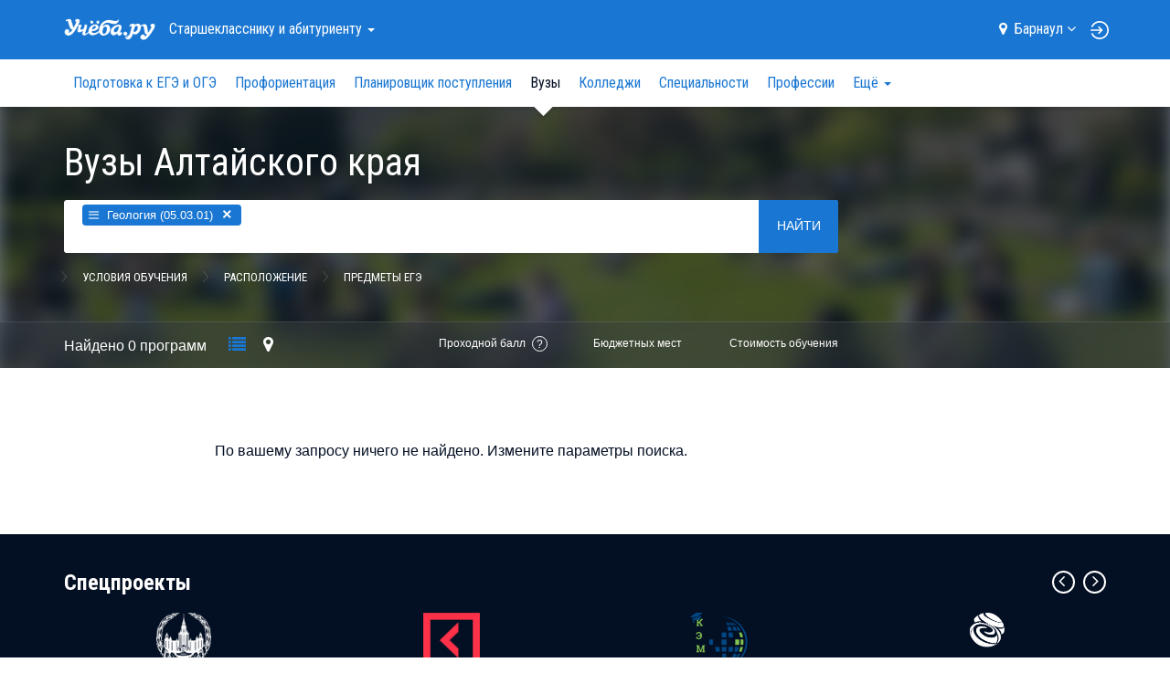

--- FILE ---
content_type: text/html; charset=UTF-8
request_url: https://barnaul.ucheba.ru/for-abiturients/vuz/spec/51995
body_size: 24164
content:
<!DOCTYPE html>

<html lang="ru">
	<head>
		<title>Вузы по специальности «Геология» — Учёба.ру</title>
<script>
    var isAuth = false;
</script>
<link rel="preload" href="//fonts.googleapis.com/css?family=Roboto:100,300,400,900&subset=latin,cyrillic" as="style">
<link rel="preload" href="//fonts.googleapis.com/css?family=Roboto+Condensed:400,300,700&subset=latin,cyrillic" as="style">

<link rel="apple-touch-icon" href="/apple-touch-icon.png">

<meta content="IE=edge" http-equiv="X-UA-Compatible">
<meta http-equiv="Content-Type" content="text/html; charset=utf-8">
<meta name="viewport" content="width=device-width, initial-scale=1.0, user-scalable=no">
<meta name="yandex-verification" content="1d57e9083ac15d2a" />
<meta name="verify-admitad" content="0858ab3f58" />


		<meta name="robots" content="noindex" />
			<meta property="og:image" content="//www.ucheba.ru/img/social_logo.png" />
	<meta property="og:image:width" content="220" />
	<meta property="og:image:height" content="220" />


<link rel='icon' type='image/svg+xml' href='/favicon.svg' />
<link rel="shortcut icon" href="/favicon.png" />
<link rel="apple-itouch-icon" href="/favicon.png" />
<link href='//fonts.googleapis.com/css?family=Roboto:100,300,400,900&subset=latin,cyrillic' rel='stylesheet' type='text/css'>
<link href='//fonts.googleapis.com/css?family=Roboto+Condensed:400,300,700&subset=latin,cyrillic' rel='stylesheet' type='text/css'>
<link rel="stylesheet" href="/css/asset/plugins.css?v815405125">
<link rel="stylesheet" href="/css/asset/common.css?5815405125">

	<link rel="canonical" href="https://barnaul.ucheba.ru/for-abiturients/vuz/spec/51995">

<script>
    window.isDev = false;</script>

<script src="/js/asset/plugins.min.js?v1115405125"></script>
<script src="/js/asset/common.min.js?2715405125"></script>



	<script src="/js/searchOptions.js"></script>
	<script src="/js/PositionSticky.js"></script>
	<script src="/js/searchList.js"></script>
	<script src="/js/searchExtended.js?v20171027-2"></script>
	<script src="/js/snap.svg-min.js"></script>
	<script src="/js/jquery.mousewheel.min.js"></script>
	<script src="/js/jquery.panzoom.min.js"></script>


<script type="text/javascript" src="/js/webstat.js?v201703"></script>
<script type="text/javascript">
	$(function() {
		$(document).data('webstat-options', {host: 'stats.ucheba.ru'});
        let block = $('*[data-webstat]');
		if (block.uchebaWebStat) {
            block.uchebaWebStat()
        }
	});
</script>
<!-- End Facebook Pixel Code -->

<!-- VK Pixel Code -->
<script type="text/javascript">!function(){var t=document.createElement("script");t.type="text/javascript",t.async=!0,t.src="https://vk.com/js/api/openapi.js?168",t.onload=function(){VK.Retargeting.Init("VK-RTRG-644667-bzPFz"),VK.Retargeting.Hit()},document.head.appendChild(t)}();</script><noscript><img src="https://vk.com/rtrg?p=VK-RTRG-644667-bzPFz" style="position:fixed; left:-999px;" alt=""/></noscript>
<!-- End VK Pixel Code -->
	</head>
	<body class="forAbiturients">

		            <!--noindex-->
    <div
            class="advBlock"
            id="advBlock13"
            data-adv-block-id="13"
            data-device="all"
            data-adv-type="static"
            data-count="1"
    ></div>
    <!--/noindex-->
	

<div class="nav-sidebar js-nav-sidebar hidden-md hidden-lg">
    <div class="nav-sidebar__overlay js-nav-sidebar__overlay"></div>
    <div class="nav-sidebar__inner js-nav-sidebar__inner">
        <div class="nav-sidebar__body">
                            <h4 class="nav-sidebar__section-heading "><a href="/for-abiturients">Старшекласснику <br>и&nbsp;абитуриенту</a></h4>
                <ul class="nav-sidebar__section-list">
                                            <li class="nav-sidebar__section-sub "><a href="/for-abiturients/school">Подготовка к ЕГЭ и ОГЭ</a></li>
                                            <li class="nav-sidebar__section-sub "><a href="/prof/program">Профориентация</a></li>
                                            <li class="nav-sidebar__section-sub "><a href="/for-abiturients/planner">Планировщик поступления</a></li>
                                            <li class="nav-sidebar__section-sub nav-sidebar__section-sub_active"><a href="/for-abiturients/vuz">Вузы</a></li>
                                            <li class="nav-sidebar__section-sub "><a href="/for-abiturients/college">Колледжи</a></li>
                                            <li class="nav-sidebar__section-sub "><a href="/for-abiturients/speciality">Специальности</a></li>
                                            <li class="nav-sidebar__section-sub "><a href="/prof">Профессии</a></li>
                                            <li class="nav-sidebar__section-sub "><a href="/for-abiturients/olympiads">Олимпиады</a></li>
                                            <li class="nav-sidebar__section-sub "><a href="/for-abiturients/events">Дни открытых дверей</a></li>
                                            <li class="nav-sidebar__section-sub "><a href="/for-abiturients/vuz/rankings">Рейтинги</a></li>
                                            <li class="nav-sidebar__section-sub "><a href="/for-abiturients/articles">Статьи</a></li>
                                            <li class="nav-sidebar__section-sub "><a href="/for-abiturients/uz-news">Новости</a></li>
                                    </ul>
                            <h4 class="nav-sidebar__section-heading "><a href="/for-specialists">Обучение <br>для&nbsp;взрослых</a></h4>
                <ul class="nav-sidebar__section-list">
                                            <li class="nav-sidebar__section-sub "><a href="/for-specialists/courses">Курсы</a></li>
                                            <li class="nav-sidebar__section-sub "><a href="/for-specialists/mba">МВА</a></li>
                                            <li class="nav-sidebar__section-sub "><a href="/for-specialists/second-higher">Второе высшее</a></li>
                                            <li class="nav-sidebar__section-sub "><a href="/for-specialists/master-programs">Магистратура</a></li>
                                            <li class="nav-sidebar__section-sub "><a href="/for-specialists/postgraduate">Аспирантура</a></li>
                                            <li class="nav-sidebar__section-sub "><a href="/for-specialists/uz-news">Новости</a></li>
                                            <li class="nav-sidebar__section-sub "><a href="/for-specialists/events">Дни открытых дверей</a></li>
                                    </ul>
                            <h4 class="nav-sidebar__section-heading "><a href="/for-kids">Образование <br>для&nbsp;детей</a></h4>
                <ul class="nav-sidebar__section-list">
                                            <li class="nav-sidebar__section-sub "><a href="/for-kids/schools">Школы</a></li>
                                            <li class="nav-sidebar__section-sub "><a href="/for-kids/courses">Курсы для детей</a></li>
                                            <li class="nav-sidebar__section-sub "><a href="/for-kids/articles">Статьи</a></li>
                                            <li class="nav-sidebar__section-sub "><a href="/for-kids/uz-news">Новости</a></li>
                                            <li class="nav-sidebar__section-sub "><a href="/for-kids/uz-opendoors">Дни открытых дверей</a></li>
                                    </ul>
                            <h4 class="nav-sidebar__section-heading "><a href="/abroad">Обучение <br>за&nbsp;рубежом</a></h4>
                <ul class="nav-sidebar__section-list">
                                            <li class="nav-sidebar__section-sub "><a href="/abroad/search">Учебные заведения</a></li>
                                            <li class="nav-sidebar__section-sub "><a href="/abroad/articles">Статьи</a></li>
                                    </ul>
                            <h4 class="nav-sidebar__section-heading "><a href="/for-clients">Учебным <br>заведениям</a></h4>
                <ul class="nav-sidebar__section-list">
                                    </ul>
                        <div class="nav-sidebar__line"></div>
            <a rel="nofollow" class="nav-sidebar__location js-location-block-choose-other" href="javascript: void(0);">
                <span>Барнаул</span>
                <i class="fa fa-map-marker"></i>
            </a>
        </div>
    </div>
</div>



<nav  class="navbar navbar-info navbar-top hidden-print " role="navigation">
	<div class="container">
		<div class="navbar-header">
            <button type="button" class="navbar-toggle pull-left hidden-md hidden-lg js-navbar-toggle">
                <span class="icon-bar"></span>
                <span class="icon-bar"></span>
                <span class="icon-bar"></span>
            </button>

            <a class="navbar-brand" href="/"><img src="/img/logo-ucheba-white.png" alt="Учёба.ру" /></a>

            <a class="navbar-login pull-right hidden-md hidden-lg" href="/my" rel="nofollow">
                                    <img src="/img/login.svg" alt="Логин" />
                            </a>
		</div>
                    <ul class="nav navbar-nav navbar-left hidden-sm hidden-xs">
                <li class="dropdown navbar-top-nav-left">
                    <a id="navbar-sections-button" class="dropdown-toggle" href="#" data-toggle="dropdown" role="button" aria-haspopup="true" aria-expanded="false">
                        Старшекласснику <br>и&nbsp;абитуриенту                        <span class="caret"></span>
                    </a>
                    <ul class="dropdown-menu" role="menu" aria-labelledby="navbar-sections-button">
                                                                            <li role="presentation" class="active"><a role="menuitem" href="/for-abiturients">Старшекласснику <br>и&nbsp;абитуриенту</a></li>
                                                    <li role="presentation" ><a role="menuitem" href="/for-specialists">Обучение <br>для&nbsp;взрослых</a></li>
                                                    <li role="presentation" ><a role="menuitem" href="/for-kids">Образование <br>для&nbsp;детей</a></li>
                                                    <li role="presentation" ><a role="menuitem" href="/abroad">Обучение <br>за&nbsp;рубежом</a></li>
                                                    <li role="presentation" ><a role="menuitem" href="/for-clients">Учебным <br>заведениям</a></li>
                                            </ul>
                </li>
            </ul>
                <ul class="nav navbar-nav navbar-right hidden-sm hidden-xs">
            <li class="navbar-top-domain">
                <a rel="nofollow" class="location-block-city js-location-block-choose-other" href="javascript: void(0);">
                    <i class="location-block-marker fa fa-map-marker"></i>
                    <span>Барнаул</span>
                    <i class="location-block-arrow fa fa-angle-down"></i>
                </a>
                <div class="js-location-block"></div>
            </li>
            <!--noindex-->
            <li class="navbar-top-my-study">
                <div class="navbar-top-my-study-link">
                    <a class="navbar-login js-navbar-login" href="/my" rel="nofollow">
                                                    <img src="/img/login.svg" alt="Логин" />
                                            </a>
                </div>
            </li>
            <!--/noindex-->
                    </ul>
    </div>
</nav>



<div class="location-block location-block-choice-city d-none js-location-block-choice-city">
    <div class="location-block__inner">
        <div class="location-block-triangle-up"></div>
        <div class="location-block__header">
            <div class="location-block__current-city">Мой город&nbsp;&mdash; Барнаул</div>
            <button type="button" class="js-location-block-close close" >&times;</button>
            <div class="location-block__choose-city">Выбрать другой город:</div>
        </div>
        <div class="location-block-city">
                        <div class="row">
                                    <div class="col-sm-4">
                        <ul class="location-block-city-list list-unstyled">
                                                            <li>
                                    <a href="//www.ucheba.ru/for-abiturients/vuz">
                                        <i class="fa fa-angle-right"></i>Москва                                    </a>
                                </li>
                                                            <li>
                                    <a href="//spb.ucheba.ru/for-abiturients/vuz">
                                        <i class="fa fa-angle-right"></i>Санкт-Петербург                                    </a>
                                </li>
                                                            <li>
                                    <a href="//abakan.ucheba.ru/for-abiturients/vuz">
                                        <i class="fa fa-angle-right"></i>Абакан                                    </a>
                                </li>
                                                            <li>
                                    <a href="//anadyr.ucheba.ru/for-abiturients/vuz">
                                        <i class="fa fa-angle-right"></i>Анадырь                                    </a>
                                </li>
                                                            <li>
                                    <a href="//arkhangelsk.ucheba.ru/for-abiturients/vuz">
                                        <i class="fa fa-angle-right"></i>Архангельск                                    </a>
                                </li>
                                                            <li>
                                    <a href="//astrahan.ucheba.ru/for-abiturients/vuz">
                                        <i class="fa fa-angle-right"></i>Астрахань                                    </a>
                                </li>
                                                            <li>
                                    <a href="//barnaul.ucheba.ru/for-abiturients/vuz">
                                        <i class="fa fa-angle-right"></i>Барнаул                                    </a>
                                </li>
                                                            <li>
                                    <a href="//belgorod.ucheba.ru/for-abiturients/vuz">
                                        <i class="fa fa-angle-right"></i>Белгород                                    </a>
                                </li>
                                                            <li>
                                    <a href="//bir.ucheba.ru/for-abiturients/vuz">
                                        <i class="fa fa-angle-right"></i>Биробиджан                                    </a>
                                </li>
                                                            <li>
                                    <a href="//blagoveshchensk.ucheba.ru/for-abiturients/vuz">
                                        <i class="fa fa-angle-right"></i>Благовещенск                                    </a>
                                </li>
                                                            <li>
                                    <a href="//bryansk.ucheba.ru/for-abiturients/vuz">
                                        <i class="fa fa-angle-right"></i>Брянск                                    </a>
                                </li>
                                                            <li>
                                    <a href="//velnov.ucheba.ru/for-abiturients/vuz">
                                        <i class="fa fa-angle-right"></i>Великий Новгород                                    </a>
                                </li>
                                                            <li>
                                    <a href="//vladivostok.ucheba.ru/for-abiturients/vuz">
                                        <i class="fa fa-angle-right"></i>Владивосток                                    </a>
                                </li>
                                                            <li>
                                    <a href="//vladikavkaz.ucheba.ru/for-abiturients/vuz">
                                        <i class="fa fa-angle-right"></i>Владикавказ                                    </a>
                                </li>
                                                            <li>
                                    <a href="//vladimir.ucheba.ru/for-abiturients/vuz">
                                        <i class="fa fa-angle-right"></i>Владимир                                    </a>
                                </li>
                                                            <li>
                                    <a href="//volgograd.ucheba.ru/for-abiturients/vuz">
                                        <i class="fa fa-angle-right"></i>Волгоград                                    </a>
                                </li>
                                                            <li>
                                    <a href="//vologda.ucheba.ru/for-abiturients/vuz">
                                        <i class="fa fa-angle-right"></i>Вологда                                    </a>
                                </li>
                                                            <li>
                                    <a href="//voronezh.ucheba.ru/for-abiturients/vuz">
                                        <i class="fa fa-angle-right"></i>Воронеж                                    </a>
                                </li>
                                                            <li>
                                    <a href="//gorno-altaysk.ucheba.ru/for-abiturients/vuz">
                                        <i class="fa fa-angle-right"></i>Горно-Алтайск                                    </a>
                                </li>
                                                            <li>
                                    <a href="//grozny.ucheba.ru/for-abiturients/vuz">
                                        <i class="fa fa-angle-right"></i>Грозный                                    </a>
                                </li>
                                                            <li>
                                    <a href="//eburg.ucheba.ru/for-abiturients/vuz">
                                        <i class="fa fa-angle-right"></i>Екатеринбург                                    </a>
                                </li>
                                                            <li>
                                    <a href="//ivanovo.ucheba.ru/for-abiturients/vuz">
                                        <i class="fa fa-angle-right"></i>Иваново                                    </a>
                                </li>
                                                            <li>
                                    <a href="//izhevsk.ucheba.ru/for-abiturients/vuz">
                                        <i class="fa fa-angle-right"></i>Ижевск                                    </a>
                                </li>
                                                            <li>
                                    <a href="//irkutsk.ucheba.ru/for-abiturients/vuz">
                                        <i class="fa fa-angle-right"></i>Иркутск                                    </a>
                                </li>
                                                            <li>
                                    <a href="//yoshkar-ola.ucheba.ru/for-abiturients/vuz">
                                        <i class="fa fa-angle-right"></i>Йошкар-Ола                                    </a>
                                </li>
                                                            <li>
                                    <a href="//kazan.ucheba.ru/for-abiturients/vuz">
                                        <i class="fa fa-angle-right"></i>Казань                                    </a>
                                </li>
                                                            <li>
                                    <a href="//kaliningrad.ucheba.ru/for-abiturients/vuz">
                                        <i class="fa fa-angle-right"></i>Калининград                                    </a>
                                </li>
                                                            <li>
                                    <a href="//kaluga.ucheba.ru/for-abiturients/vuz">
                                        <i class="fa fa-angle-right"></i>Калуга                                    </a>
                                </li>
                                                    </ul>
                    </div>
                                    <div class="col-sm-4">
                        <ul class="location-block-city-list list-unstyled">
                                                            <li>
                                    <a href="//kemerovo.ucheba.ru/for-abiturients/vuz">
                                        <i class="fa fa-angle-right"></i>Кемерово                                    </a>
                                </li>
                                                            <li>
                                    <a href="//kirov.ucheba.ru/for-abiturients/vuz">
                                        <i class="fa fa-angle-right"></i>Киров                                    </a>
                                </li>
                                                            <li>
                                    <a href="//kostroma.ucheba.ru/for-abiturients/vuz">
                                        <i class="fa fa-angle-right"></i>Кострома                                    </a>
                                </li>
                                                            <li>
                                    <a href="//krasnodar.ucheba.ru/for-abiturients/vuz">
                                        <i class="fa fa-angle-right"></i>Краснодар                                    </a>
                                </li>
                                                            <li>
                                    <a href="//krasnoyarsk.ucheba.ru/for-abiturients/vuz">
                                        <i class="fa fa-angle-right"></i>Красноярск                                    </a>
                                </li>
                                                            <li>
                                    <a href="//crimea.ucheba.ru/for-abiturients/vuz">
                                        <i class="fa fa-angle-right"></i>Крым                                    </a>
                                </li>
                                                            <li>
                                    <a href="//kurgan.ucheba.ru/for-abiturients/vuz">
                                        <i class="fa fa-angle-right"></i>Курган                                    </a>
                                </li>
                                                            <li>
                                    <a href="//kursk.ucheba.ru/for-abiturients/vuz">
                                        <i class="fa fa-angle-right"></i>Курск                                    </a>
                                </li>
                                                            <li>
                                    <a href="//kyzyl.ucheba.ru/for-abiturients/vuz">
                                        <i class="fa fa-angle-right"></i>Кызыл                                    </a>
                                </li>
                                                            <li>
                                    <a href="//lipetsk.ucheba.ru/for-abiturients/vuz">
                                        <i class="fa fa-angle-right"></i>Липецк                                    </a>
                                </li>
                                                            <li>
                                    <a href="//magadan.ucheba.ru/for-abiturients/vuz">
                                        <i class="fa fa-angle-right"></i>Магадан                                    </a>
                                </li>
                                                            <li>
                                    <a href="//magas.ucheba.ru/for-abiturients/vuz">
                                        <i class="fa fa-angle-right"></i>Магас                                    </a>
                                </li>
                                                            <li>
                                    <a href="//maykop.ucheba.ru/for-abiturients/vuz">
                                        <i class="fa fa-angle-right"></i>Майкоп                                    </a>
                                </li>
                                                            <li>
                                    <a href="//mahachkala.ucheba.ru/for-abiturients/vuz">
                                        <i class="fa fa-angle-right"></i>Махачкала                                    </a>
                                </li>
                                                            <li>
                                    <a href="//murmansk.ucheba.ru/for-abiturients/vuz">
                                        <i class="fa fa-angle-right"></i>Мурманск                                    </a>
                                </li>
                                                            <li>
                                    <a href="//nalchik.ucheba.ru/for-abiturients/vuz">
                                        <i class="fa fa-angle-right"></i>Нальчик                                    </a>
                                </li>
                                                            <li>
                                    <a href="//nmar.ucheba.ru/for-abiturients/vuz">
                                        <i class="fa fa-angle-right"></i>Нарьян-Мар                                    </a>
                                </li>
                                                            <li>
                                    <a href="//nn.ucheba.ru/for-abiturients/vuz">
                                        <i class="fa fa-angle-right"></i>Нижний Новгород                                    </a>
                                </li>
                                                            <li>
                                    <a href="//nsk.ucheba.ru/for-abiturients/vuz">
                                        <i class="fa fa-angle-right"></i>Новосибирск                                    </a>
                                </li>
                                                            <li>
                                    <a href="//omsk.ucheba.ru/for-abiturients/vuz">
                                        <i class="fa fa-angle-right"></i>Омск                                    </a>
                                </li>
                                                            <li>
                                    <a href="//orel.ucheba.ru/for-abiturients/vuz">
                                        <i class="fa fa-angle-right"></i>Орел                                    </a>
                                </li>
                                                            <li>
                                    <a href="//orenburg.ucheba.ru/for-abiturients/vuz">
                                        <i class="fa fa-angle-right"></i>Оренбург                                    </a>
                                </li>
                                                            <li>
                                    <a href="//penza.ucheba.ru/for-abiturients/vuz">
                                        <i class="fa fa-angle-right"></i>Пенза                                    </a>
                                </li>
                                                            <li>
                                    <a href="//perm.ucheba.ru/for-abiturients/vuz">
                                        <i class="fa fa-angle-right"></i>Пермь                                    </a>
                                </li>
                                                            <li>
                                    <a href="//petrozavodsk.ucheba.ru/for-abiturients/vuz">
                                        <i class="fa fa-angle-right"></i>Петрозаводск                                    </a>
                                </li>
                                                            <li>
                                    <a href="//pkgo.ucheba.ru/for-abiturients/vuz">
                                        <i class="fa fa-angle-right"></i>Петропавловск-Камчатский                                    </a>
                                </li>
                                                            <li>
                                    <a href="//pskov.ucheba.ru/for-abiturients/vuz">
                                        <i class="fa fa-angle-right"></i>Псков                                    </a>
                                </li>
                                                            <li>
                                    <a href="//russia.ucheba.ru/for-abiturients/vuz">
                                        <i class="fa fa-angle-right"></i>Россия                                    </a>
                                </li>
                                                    </ul>
                    </div>
                                    <div class="col-sm-4">
                        <ul class="location-block-city-list list-unstyled">
                                                            <li>
                                    <a href="//rostov.ucheba.ru/for-abiturients/vuz">
                                        <i class="fa fa-angle-right"></i>Ростов-на-Дону                                    </a>
                                </li>
                                                            <li>
                                    <a href="//ryazan.ucheba.ru/for-abiturients/vuz">
                                        <i class="fa fa-angle-right"></i>Рязань                                    </a>
                                </li>
                                                            <li>
                                    <a href="//salekhard.ucheba.ru/for-abiturients/vuz">
                                        <i class="fa fa-angle-right"></i>Салехард                                    </a>
                                </li>
                                                            <li>
                                    <a href="//samara.ucheba.ru/for-abiturients/vuz">
                                        <i class="fa fa-angle-right"></i>Самара                                    </a>
                                </li>
                                                            <li>
                                    <a href="//saransk.ucheba.ru/for-abiturients/vuz">
                                        <i class="fa fa-angle-right"></i>Саранск                                    </a>
                                </li>
                                                            <li>
                                    <a href="//saratov.ucheba.ru/for-abiturients/vuz">
                                        <i class="fa fa-angle-right"></i>Саратов                                    </a>
                                </li>
                                                            <li>
                                    <a href="//smolensk.ucheba.ru/for-abiturients/vuz">
                                        <i class="fa fa-angle-right"></i>Смоленск                                    </a>
                                </li>
                                                            <li>
                                    <a href="//stavropol.ucheba.ru/for-abiturients/vuz">
                                        <i class="fa fa-angle-right"></i>Ставрополь                                    </a>
                                </li>
                                                            <li>
                                    <a href="//syktyvkar.ucheba.ru/for-abiturients/vuz">
                                        <i class="fa fa-angle-right"></i>Сыктывкар                                    </a>
                                </li>
                                                            <li>
                                    <a href="//tambov.ucheba.ru/for-abiturients/vuz">
                                        <i class="fa fa-angle-right"></i>Тамбов                                    </a>
                                </li>
                                                            <li>
                                    <a href="//tver.ucheba.ru/for-abiturients/vuz">
                                        <i class="fa fa-angle-right"></i>Тверь                                    </a>
                                </li>
                                                            <li>
                                    <a href="//tomsk.ucheba.ru/for-abiturients/vuz">
                                        <i class="fa fa-angle-right"></i>Томск                                    </a>
                                </li>
                                                            <li>
                                    <a href="//tula.ucheba.ru/for-abiturients/vuz">
                                        <i class="fa fa-angle-right"></i>Тула                                    </a>
                                </li>
                                                            <li>
                                    <a href="//tumen.ucheba.ru/for-abiturients/vuz">
                                        <i class="fa fa-angle-right"></i>Тюмень                                    </a>
                                </li>
                                                            <li>
                                    <a href="//ulan-ude.ucheba.ru/for-abiturients/vuz">
                                        <i class="fa fa-angle-right"></i>Улан-Удэ                                    </a>
                                </li>
                                                            <li>
                                    <a href="//ulyanovsk.ucheba.ru/for-abiturients/vuz">
                                        <i class="fa fa-angle-right"></i>Ульяновск                                    </a>
                                </li>
                                                            <li>
                                    <a href="//ufa.ucheba.ru/for-abiturients/vuz">
                                        <i class="fa fa-angle-right"></i>Уфа                                    </a>
                                </li>
                                                            <li>
                                    <a href="//khabarovsk.ucheba.ru/for-abiturients/vuz">
                                        <i class="fa fa-angle-right"></i>Хабаровск                                    </a>
                                </li>
                                                            <li>
                                    <a href="//hmansy.ucheba.ru/for-abiturients/vuz">
                                        <i class="fa fa-angle-right"></i>Ханты-Мансийск                                    </a>
                                </li>
                                                            <li>
                                    <a href="//cheboksary.ucheba.ru/for-abiturients/vuz">
                                        <i class="fa fa-angle-right"></i>Чебоксары                                    </a>
                                </li>
                                                            <li>
                                    <a href="//chelyabinsk.ucheba.ru/for-abiturients/vuz">
                                        <i class="fa fa-angle-right"></i>Челябинск                                    </a>
                                </li>
                                                            <li>
                                    <a href="//cherkessk.ucheba.ru/for-abiturients/vuz">
                                        <i class="fa fa-angle-right"></i>Черкесск                                    </a>
                                </li>
                                                            <li>
                                    <a href="//chita.ucheba.ru/for-abiturients/vuz">
                                        <i class="fa fa-angle-right"></i>Чита                                    </a>
                                </li>
                                                            <li>
                                    <a href="//elista.ucheba.ru/for-abiturients/vuz">
                                        <i class="fa fa-angle-right"></i>Элиста                                    </a>
                                </li>
                                                            <li>
                                    <a href="//yuzhno-sakhalinsk.ucheba.ru/for-abiturients/vuz">
                                        <i class="fa fa-angle-right"></i>Южно-Сахалинск                                    </a>
                                </li>
                                                            <li>
                                    <a href="//yakutsk.ucheba.ru/for-abiturients/vuz">
                                        <i class="fa fa-angle-right"></i>Якутск                                    </a>
                                </li>
                                                            <li>
                                    <a href="//yar.ucheba.ru/for-abiturients/vuz">
                                        <i class="fa fa-angle-right"></i>Ярославль                                    </a>
                                </li>
                                                    </ul>
                    </div>
                            </div>
        </div>
    </div>
	</div>

	<div class="container visible-print">
		<img src="/img/logo-ucheba-blue.png" alt="Учёба.ру" />
		<b class="text-primary ml-20">WWW.UCHEBA.RU</b>
		<hr class="mt-20 mb-0">
	</div>

	<nav class="navbar navbar-white navbar-internal js-navbar-second hidden-print hidden-sm hidden-xs" role="navigation">
		<div class="container">
			<div class="navbar-left" id="navbar-internal-collapse">
				<ul class="nav navbar-nav navbar-internal-nav-left js-navbar-center">
											<li ><a href="/for-abiturients/school">Подготовка к ЕГЭ и ОГЭ</a></li>
											<li ><a href="/prof/program">Профориентация</a></li>
											<li ><a href="/for-abiturients/planner">Планировщик поступления</a></li>
											<li class="active"><a href="/for-abiturients/vuz">Вузы</a></li>
											<li ><a href="/for-abiturients/college">Колледжи</a></li>
											<li ><a href="/for-abiturients/speciality">Специальности</a></li>
											<li ><a href="/prof">Профессии</a></li>
											<li ><a href="/for-abiturients/olympiads">Олимпиады</a></li>
											<li ><a href="/for-abiturients/events">Дни открытых дверей</a></li>
											<li ><a href="/for-abiturients/vuz/rankings">Рейтинги</a></li>
											<li ><a href="/for-abiturients/articles">Статьи</a></li>
											<li ><a href="/for-abiturients/uz-news">Новости</a></li>
														</ul>
				<ul class="nav navbar-nav navbar-right js-navbar-right">
					<li class="summer-program-link hidden-sm hidden-xs"></li>
				</ul>
			</div>
		</div>
	</nav>
	
		
		
		<div id="view">
			<div class="super-announce">
	<div class="container">
		<div class="super-announce__block minimized">
<!--			-->                <!--noindex-->
    <div
            class="advBlock"
            id="advBlock15"
            data-adv-block-id="15"
            data-device="all"
            data-adv-type="static"
            data-count="1"
    ></div>
    <!--/noindex-->
		</div>
	</div>
</div>

<div class="main-presentation">
		<div class="main-presentation__bg-inner">
		<div class="main-presentation__bg main-presentation__bg_over-blur" style="background-image: url(/img/covers/covers-abit-3.jpg)">&nbsp;</div>
	</div>
		<div class="container">
		<div class="row">
			<div class="col-md-9">
				<div class="main-presentation__inner">
					<div class="head-announce">
						<h1 class="head-announce__title">Вузы Алтайского края</h1>

						<div class="head-announce__options">
							<div class="head-announce__option">
								
								<form class="js-search-form" action="/for-abiturients/vuz" method="get">
									<div class="search-block js-big-search-form">
										<div class="search-block__input-form input-group js-selectize-big-search">
											<select name="eq[]" id="extended_query" placeholder="Например: юриспруденция, медицина или МГУ" multiple data-extended="{&quot;query&quot;:{&quot;t&quot;:[1,2]},&quot;icons&quot;:{&quot;__t:&quot;:&quot;fa-bars&quot;,&quot;__sp:&quot;:&quot;fa-bars&quot;,&quot;__c:&quot;:&quot;fa-map-marker&quot;,&quot;__l:&quot;:&quot;fa-map-marker&quot;,&quot;__u:&quot;:&quot;fa-university&quot;,&quot;__s:&quot;:&quot;fa-pencil&quot;,&quot;__scp:&quot;:&quot;fa-bars&quot;,&quot;__pseudo:&quot;:&quot;fa-cog&quot;},&quot;url&quot;:&quot;\/json\/search\/suggestion&quot;,&quot;newPrefix&quot;:&quot;__s:&quot;,&quot;onInitialize&quot;:[]}"
>
																									<option value="__sp:51995" selected>Геология (05.03.01)</option>
																							</select>
											<span class="input-group-btn o-hidden">
												<button class="search-block__button btn btn-primary" type="submit" name="submit">Найти</button>
											</span>
										</div>

										<div class="search-block__options" role="tabpanel">
											<div class="search-block__options-inner">
												<ul class="search-block__tab nav nav-tabs js-search-block__tab" role="tablist">
													<li role="presentation"><a href="#speciality" aria-controls="speciality" role="tab" data-toggle="tab">Специальности</a></li>
													<li role="presentation"><a href="#options" aria-controls="options" role="tab" data-toggle="tab">Условия обучения</a></li>
													<li role="presentation"><a href="#place" aria-controls="place" role="tab" data-toggle="tab">Расположение</a></li>
                                                    <li><a href="/for-abiturients/ege/select-vuz" aria-controls="ege" data-target="#ege" data-toggle="tab">Предметы ЕГЭ</a></li>
												</ul>

												<div class="search-block__tab-content">
													<a href="#" class="search-block__close-btn js-search-block__close-btn">&nbsp;</a>
													<div class="tab-content">
														<section role="tabpanel" class="tab-pane fade" id="speciality">
															<ul class="speciality-list" id="extended_query_speciality">
</ul>

<script type="text/html" id="js_speciality_list_template">
		<% for (var l1 in list['__t:0']) { %>
		<% var level1 = list['__t:0'][l1]; %>
		<li class="js_level1">
			<div class="checkbox">
				<label>
					<input class="checkbox-styled js_checkbox_level1" type="checkbox" value="<%=level1['id']%>">
					<span class="checkbox-radio"></span>
				</label>
				<label class="js_list_expander">
					<span class="name">
						<%=level1['text']%>
					</span>
				</label>
			</div>
			<% if (list[level1['id']]) { %>
				<ul>
					<% for (var l2 in list[level1['id']]) { %>
						<% var level2 = list[level1['id']][l2]; %>
						<li class="js_level2">
							<div class="checkbox">
								<label>
									<input class="checkbox-styled js_checkbox_level2" type="checkbox" value="<%=level2['id']%>">
									<span class="checkbox-radio"></span>
									<span class="name">
										<%=level2['text']%>
									</span>
								</label>
							</div>
						</li>
					<% } %>
				</ul>
			<% } %>
		</li>
	<% } %>
</script>

<script type="text/javascript">
	$(function(){
		var $specialityList = $('#extended_query_speciality')
		  , specListSpeed = 200
		  , $extendedQuery = $('#extended_query');

		function specialityListSync()
		{
			$specialityList.find('li:has(ul)').each(function() {
				var $this = $(this);

				if ($this.find('.js_checkbox_level2:checked').length > 0) {
					$this.addClass('has-checked-child');
				} else {
					$this.removeClass('has-checked-child');
				}
			});
 		}

		$specialityList
			.on('click', '.js_list_expander', function() {
				var $li = $(this).closest('li')
				  , $ul = $li.children('ul')
				  , $checkbox = $li.children('.checkbox').find(':checkbox');
				if ($ul.is(':visible')) {
					$li.children('ul').slideUp(specListSpeed);
				} else if ($ul.length) {
					$li.children('ul').slideDown(specListSpeed);
					if (!$li.hasClass('has-checked-child') && !$checkbox.prop('checked')) {
						$checkbox.prop('checked', true).trigger('change');
					}
				} else {
					$checkbox.prop('checked', !$checkbox.prop('checked')).trigger('change');
				}
			})
			.on('change', ':checkbox', function() {
				var $this = $(this);

				$specialityList.find(':checkbox[value="' + $this.val() + '"]').prop('checked', $this.prop('checked'));

				if ($this.prop('checked') && $this.is('.js_checkbox_level2')) {
					$this.closest('.js_level1').find('.js_checkbox_level1').prop('checked', false);
				}

				specialityListSync();

				var selectize = $extendedQuery.data('selectize')
				  , currentItems = selectize.items.slice(0)
				  , addOptions = {}
				  , existsItems = {};

				$specialityList.find(':checkbox:checked').each(function() {
					var $this = $(this)
					  , id = $this.val()
					  , i = currentItems.indexOf(id);

					if (i < 0) {
						if (!existsItems[id]) {
							addOptions[id] = {
								id:		id,
								text:	$this.closest('.checkbox').find('.name').text()
							};
						}
					} else {
						existsItems[id] = id;
						currentItems.splice(i, 1);
					}
				});

				$.each(currentItems, function(i, val) {
					var p = val.split(':');

					if ((p[0] + ':') === '__t:') {
						selectize.removeItem(val, true);
					}
				});

				$.each(addOptions, function(i, val) {
					selectize.addOption(val);
					selectize.addItem(val.id, true);
				});
			});

		function importExtendedQuery() {
			var selected = $extendedQuery.val() || [];

			$specialityList.find(':checkbox:checked').prop('checked', false);

			$.each(selected, function(i, val) {
				var p = val.split(':');

				if ((p[0] + ':') === '__t:') {
					var $checkboxes = $specialityList.find(':checkbox[value="' + val + '"]');

					if ($checkboxes.length)
						$checkboxes.prop('checked', true);
					// else
					// 	$extendedQuery.data('selectize').removeOption(val, true);
				}
			});

			specialityListSync();
		}

		$extendedQuery.on('change', importExtendedQuery);

		function renderList(list) {
			var $tab = $specialityList.closest('form').find('a[href="#speciality"]').closest('li');

			$specialityList.empty();

			if (!list || !list['__t:0']) {
				if ($tab.hasClass('active'))
					$tab.closest('.search-block__options').find('.js-search-block__close-btn').click();

				$tab.hide();
			} else {
				$tab.show();
				$specialityList.append(tmpl('js_speciality_list_template', {'list' : list}));
			}

			$specialityList.find('ul').hide();

			importExtendedQuery();

			specialityListSync();
		}

		function loadTagList(selectize) {
			var query = selectize.$input.data('query');

			if (!query || !query['ss'] || query['ss'].indexOf(3) > -1) {
				selectize.getList(
					{"ds":10},
					renderList
				);
			} else {
				renderList([]);
			}
		}

		$extendedQuery.data('extended')['onInitialize'].push(loadTagList);

		$extendedQuery.closest('form').on('change', '.js_extended_query_update', function() {
			loadTagList($extendedQuery.data('selectize'));
		});

	});
</script>
														</section>

														<section role="tabpanel" class="tab-pane fade" id="options">
															<div class="options-content" id="extended_query_options">
	<section class="options-content__item">
	<div class="options-content__title">Форма обучения</div>
	<div class="clearfix">
		<div class="pull-left mt-5 mr-20">
							<label class="radio-inline">
					<input type="checkbox"  name="tf[]" value="1" class="checkbox-styled">
					<span class="checkbox-radio"></span>
					<span class="js_label">очная</span>
				</label>
								<label class="radio-inline">
					<input type="checkbox"  name="tf[]" value="2" class="checkbox-styled">
					<span class="checkbox-radio"></span>
					<span class="js_label">очно-заочная</span>
				</label>
								<label class="radio-inline">
					<input type="checkbox"  name="tf[]" value="3" class="checkbox-styled">
					<span class="checkbox-radio"></span>
					<span class="js_label">заочная</span>
				</label>
								<label class="radio-inline">
					<input type="checkbox"  name="tf[]" value="4" class="checkbox-styled">
					<span class="checkbox-radio"></span>
					<span class="js_label">дистанционная</span>
				</label>
						</div>
		<div class="pull-left mr-20 visible-lg text-gray fs-very-large">|</div>
		<div class="pull-left clearfix mt-5">
			<label class="checkbox-inline">
								<input class="checkbox-styled" type="checkbox" value="2" name="b[]" >
				<span class="checkbox-radio"></span>
				<span class="js_label">на базе колледжа</span>
			</label>
		</div>
	</div>
</section>
<section class="options-content__item">
	<div class="options-content__title">Стоимость обучения</div>
	<div class="row">
		<div class="col-md-12">
			<div class="js_range_slider" id="js-price-range" data-range-slider-params='{"type":"double","min":0,"max":500000,"step":5000,"prettify_enabled":true,"grid":true,"postfix":" \u0442.\u0440.\/\u0433\u043e\u0434","text":false,"from_selector":"[name=pr_fr]","to_selector":"[name=pr_to]","group_id":"pr"}'>
	<input type="hidden" name="pr_fr" value="" />
	<input type="hidden" name="pr_to" value="" />
</div>
<script type="text/javascript">
	$(function() {
		$.extend(
			$('#js-price-range').data('rangeSliderParams'),
			{
				prettify: function(val) {
					return val || val === 0 ? val / 1000 | 0 : null;
				}
			}
		);
	});
</script>
		</div>
	</div>
</section>
<section class="options-content__item">
	<div class="options-content__title">Дополнительные условия</div>
			<label class="checkbox-inline">
			<input class="checkbox-styled" type="checkbox" value="1" name="st" >
			<span class="checkbox-radio"></span>
			<span class="js_label">государственные</span>
		</label>
				<label class="checkbox-inline">
			<input class="checkbox-styled" type="checkbox" value="1" name="hb" >
			<span class="checkbox-radio"></span>
			<span class="js_label">с бюджетными местами</span>
		</label>
				<label class="checkbox-inline">
			<input class="checkbox-styled" type="checkbox" value="1" name="ho" >
			<span class="checkbox-radio"></span>
			<span class="js_label">общежитие</span>
		</label>
				<label class="checkbox-inline">
			<input class="checkbox-styled" type="checkbox" value="1" name="mc" >
			<span class="checkbox-radio"></span>
			<span class="js_label">военная кафедра</span>
		</label>
		</section>
</div>
<script type="text/javascript">
	$(function(){
		var $optionsPanel = $('#extended_query_options')
		  , $extendedQuery = $('#extended_query')
		  , queryPrefix = '__pseudo:';

		function updateExtendedQuery(input) {
			var tag = input.tagName.toLowerCase()
			  , $input = $(input)
			  , selectize = $extendedQuery.data('selectize');

			if (tag === 'select') {
				var sel = $input.data('selectize');

				$.each(sel.options, function(val, option) {
					var queryId = queryPrefix + $input.attr('name') + ':' + val
					  , prefix = $input.data('extendedSearchPrefix') || '';

					if (sel.items.indexOf(val) > -1) {
						selectize.addOption({
							id:		queryId,
							text:	prefix + (option.name ? option.name : option.text)
						});
						selectize.addItem(queryId, true);
					} else {
						selectize.removeOption(queryId, true);
					}
				});
			} else if (tag === 'input') {
				var type = $input.attr('type').toLowerCase();

				if (type === 'checkbox') {
					var val = $input.val()
					  , queryId = queryPrefix + $input.attr('name') + ':' + val;

					if ($input.prop('checked')) {
						selectize.addOption({
							id:		queryId,
							text:	$input.closest('label').find('.js_label').text()
						});
						selectize.addItem(queryId, true);
					} else {
						selectize.removeOption(queryId, true);
					}
				} else if ($input.parent().hasClass('js_range_slider')) {
					var $slider = $input.parent()
					  , params = $slider.data('rangeSliderParams')
					  , $fr = $slider.find(params.from_selector)
					  , $to = $slider.find(params.to_selector)
					  , fr = $fr.val()
					  , to = $to.val()
					  , queryId = queryPrefix + params.group_id
					  , from_prefix = 'от '
					  , from_postfix = ''
					  , to_prefix = 'до '
					  , to_postfix = '';

					selectize.removeOption(queryId, true);

					if (fr || to) {
						var text = '';

						if (params['prettify']) {
							fr = fr ? params.prettify(fr) : fr;
							to = to ? params.prettify(to) : to;
						} else if (params['values']) {
							fr = fr ? params.values[fr] : fr;
							to = to ? params.values[to] : to;
							from_prefix = '';
							from_postfix = ' и больше';
							to_prefix = '';
							to_postfix = ' и меньше';
						}

						if (fr)
							text = fr;

						if (to)
							text += (text ? '—' : to_prefix) + to + (text ? '' : to_postfix);
						else if (text)
							text = from_prefix + text + from_postfix;

						selectize.addOption({
							id:		queryId,
							text:	text + (params.postfix ? params.postfix : '')
						});
						selectize.addItem(queryId, true);
					} else {
						var slider = $slider.data('ionRangeSlider');
						if (slider) {
							slider.update({from: null, to: null});
						}
					}
				}
			}
		}

		$optionsPanel
			.on('change', ':input', function() {
				updateExtendedQuery(this);
			});

		$extendedQuery.data('extended')['onInitialize'].push(function() {
			$optionsPanel.find(':input').each(function() {
				updateExtendedQuery(this);
			});
		});

		$extendedQuery
			.on('change', function() {
				var selectize = $extendedQuery.data('selectize')
				  , hasPrice = false
				  , hasDuration = false;

				$optionsPanel.find(':checkbox').prop('checked', false);
				$optionsPanel.find('select').each(function() {
					$(this).data('selectize').clear(true);
				});

				$.each(selectize.items, function(i, val) {
					var p = val.split(':')
					  , groupId = p[0] + ':';

					if (groupId === queryPrefix) {
						switch (p[1]) {
							case 'pr':
								hasPrice = true;
								break;
							case 'dr':
								hasDuration = true;
								break;
							default:
								var $input = $optionsPanel.find(':input[name="' + p[1] + '"]');

								if ($input.length) {
									if ($input.length > 1) {
										$input = $input.filter('[value="' + p[2] + '"]');
									}

									var tag = $input.prop('tagName').toLowerCase();

									if (tag === 'input') {
										if ($input.prop('type').toLowerCase() === 'checkbox') {
											$input.prop('checked', true);
										}
									} else if (tag === 'select') {
										var inputSelectize = $input.data('selectize');
										if ($input.is('.js_selectize_uz')) {
											inputSelectize.addItem(p[2] + ':' + p[3]);
										} else {
											inputSelectize.addItem(p[2], true);
										}
									}
								}
						}
					}
				});

				if (!hasPrice) {
					$optionsPanel.find('[name=pr_fr]').val('');
					$optionsPanel.find('[name=pr_to]').val('').trigger('change');
				}

				if (!hasDuration) {
					$optionsPanel.find('[name=dr_fr]').val('');
					$optionsPanel.find('[name=dr_to]').val('').trigger('change');
				}
			});
	});
</script>														</section>

														<section role="tabpanel" class="tab-pane fade" id="place">
															<div class="options-content" id="extended_query_locations">
	<section class="options-content__item">
		<div class="row">
			<div class="col-sm-6">
				<div class="options-content__title">Город или несколько</div>
				<select
	class="js_location_select"
		multiple="multiple"
	data-url="/json/suggestion/location"
	data-settings="{&quot;labelField&quot;:&quot;name&quot;,&quot;optionField&quot;:&quot;fullName&quot;,&quot;searchField&quot;:[&quot;fullName&quot;],&quot;sortField&quot;:[{&quot;field&quot;:&quot;$order&quot;,&quot;direction&quot;:&quot;asc&quot;},{&quot;field&quot;:&quot;$score&quot;}]}"
>
			<option value="6">Алтайский край</option>
				<option value="9769">Москва и область</option>
				<option value="9770">Санкт-Петербург и область</option>
				<option value="492">Республика Хакасия</option>
				<option value="518">Чукотский автономный округ</option>
				<option value="78">Архангельская область</option>
				<option value="84">Астраханская область</option>
				<option value="87">Белгородская область</option>
				<option value="1785">Еврейская автономная область</option>
				<option value="70">Амурская область</option>
				<option value="92">Брянская область</option>
				<option value="237">Новгородская область</option>
				<option value="40">Приморский край</option>
				<option value="478">Республика Северная Осетия - Алания</option>
				<option value="97">Владимирская область</option>
				<option value="103">Волгоградская область</option>
				<option value="110">Вологодская область</option>
				<option value="113">Воронежская область</option>
				<option value="431">Республика Алтай</option>
				<option value="498">Чеченская Республика</option>
				<option value="327">Свердловская область</option>
				<option value="117">Ивановская область</option>
				<option value="486">Удмуртская Республика</option>
				<option value="119">Иркутская область</option>
				<option value="469">Республика Марий Эл</option>
				<option value="480">Республика Татарстан</option>
				<option value="135">Калининградская область</option>
				<option value="142">Калужская область</option>
				<option value="148">Кемеровская область</option>
				<option value="164">Кировская область</option>
				<option value="166">Костромская область</option>
				<option value="17">Краснодарский край</option>
				<option value="24">Красноярский край</option>
				<option value="9795">Республика Крым</option>
				<option value="1963">Севастополь</option>
				<option value="168">Курганская область</option>
				<option value="171">Курская область</option>
				<option value="483">Республика Тыва</option>
				<option value="175">Липецкая область</option>
				<option value="178">Магаданская область</option>
				<option value="444">Республика Ингушетия</option>
				<option value="417">Республика Адыгея</option>
				<option value="433">Республика Дагестан</option>
				<option value="213">Мурманская область</option>
				<option value="449">Кабардино-Балкарская Республика</option>
				<option value="501">Ненецкий автономный округ</option>
				<option value="230">Нижегородская область</option>
				<option value="239">Новосибирская область</option>
				<option value="247">Омская область</option>
				<option value="259">Орловская область</option>
				<option value="249">Оренбургская область</option>
				<option value="263">Пензенская область</option>
				<option value="266">Пермский край</option>
				<option value="456">Республика Карелия</option>
				<option value="145">Камчатский край</option>
				<option value="280">Псковская область</option>
				<option value="9653">Россия</option>
				<option value="283">Ростовская область</option>
				<option value="296">Рязанская область</option>
				<option value="520">Ямало-Ненецкий автономный округ</option>
				<option value="298">Самарская область</option>
				<option value="473">Республика Мордовия</option>
				<option value="309">Саратовская область</option>
				<option value="360">Смоленская область</option>
				<option value="53">Ставропольский край</option>
				<option value="460">Республика Коми</option>
				<option value="363">Тамбовская область</option>
				<option value="371">Тверская область</option>
				<option value="378">Томская область</option>
				<option value="383">Тульская область</option>
				<option value="386">Тюменская область</option>
				<option value="428">Республика Бурятия</option>
				<option value="389">Ульяновская область</option>
				<option value="420">Республика Башкортостан</option>
				<option value="63">Хабаровский край</option>
				<option value="503">Ханты-Мансийский автономный округ</option>
				<option value="1761">Чувашская Республика</option>
				<option value="394">Челябинская область</option>
				<option value="453">Карачаево-Черкесская Республика</option>
				<option value="411">Забайкальский край</option>
				<option value="451">Республика Калмыкия</option>
				<option value="325">Сахалинская область</option>
				<option value="475">Республика Саха (Якутия)</option>
				<option value="413">Ярославская область</option>
		</select>
			</div>
			<div class="col-sm-6 js_district_block">
				<div class="options-content__title">Район</div>
				<select name="districts[]" class="js_selectize" multiple="multiple">
									</select>
			</div>
		</div>
	</section>

	<section class="options-content__item js_metro_block">
		<div class="options-content__title">Метро</div>
		<div class="row">
			<div class="col-lg-10 col-md-9">

				<select name="metro[]" class="metro__tags js_selectize_metro" multiple="multiple">
									</select>
			</div>
			<div class="col-lg-2 col-md-3 js_metro_link_block">
				<a class="link-dotted d-inline-block mt-10 text-info js_metro_scheme" href="#">Показать карту</a>
			</div>
		</div>
	</section>
</div>

<div class="modal modal-very-lg" id="extended_query_metro">
	<div class="modal-dialog">
		<div class="modal-content">
			<div class="modal-header">
				<button type="button" class="close" data-dismiss="modal" aria-label="Закрыть"><span aria-hidden="true">&times;</span></button>
				<h4 class="modal-title" id="gridSystemModalLabel">Станции метро</h4>
			</div>
			<div class="modal-body">
				<div class="metro">
					<div class="row">
						<div class="col-md-3 col-sm-4 mb-section-xs">
							<div class="metro__stations" id="selected-stations">

							</div>
							<div class="metro__stations-btns">
								<button class="btn btn-primary" id="confirm-selected-stations">Выбрать</button>
								<button class="btn btn-default" id="clean-selected-stations">Очистить</button>
							</div>
						</div>
						<div class="col-md-9 col-sm-8">
							<div class="metro__map" id="metro-map-frame">
								<div class="metro__map-inner js_svg"></div>
								<div class="metro__map-nav js_navigation">
									<button class="btn btn-sm btn-success js_plus">+</button>
									<button class="btn btn-sm btn-default js_reset">0</button>
									<button class="btn btn-sm btn-danger js_minus">-</button>
								</div>
							</div>
						</div>
					</div>
				</div>
			</div>
		</div>
	</div>
	<script type="text/html" id="js_selected_station_template">
		<div class="metro__stations-item station" data-svg-id="<%=svg%>" data-id="<%=id%>">
			<% if (cssColor) { %>
				<i class="metro__stations-circle fa fa-circle" style="color: <%=cssColor%>;"></i>
			<% } %>
			<span class="metro__stations-title"><%=name%></span>
			<button class="metro__stations-close js_remove"><i class="fa fa-times-circle"></i></button>
		</div>
	</script>
</div>

<script type="text/javascript">
	$(function(){
		var $locationsPanel = $('#extended_query_locations')
		  , $extendedQuery = $('#extended_query')
		  , queryPrefix = '__pseudo:';

		$locationsPanel.find('select.js_selectize_metro').selectize({
			valueField: 'id',
			labelField: 'name',
			searchField: ['name', 'line'],
			plugins: ['remove_button'],
			hideSelected: true,
			render: {
				option: function(data, escape) {
					return (
						'<div class="option">' +
							escape(data.name) +
							' (' +
								(data.cssColor
									? '<i class="fa fa-circle" style="color: ' + data.cssColor + '; margin-right: 5px;"></i>'
									: ''
								) +
								escape(data.line) +
							')' +
						'</div>'
					);
				},
				item: function(data, escape) {
					return (
						'<div class="item">' +
							(data.cssColor
									? '<i class="fa fa-circle" style="color: ' + data.cssColor + '; margin-right: 5px;"></i>'
									: ''
							) +
							escape(data.name) +
						'</div>'
					);
				}
			}
		});

		function refreshPanelSelect() {
			var location = "7"			  , locationSelectize = $locationsPanel.find('.js_location_select').data('selectize')
			  , $districtBlock = $locationsPanel.find('.js_district_block')
			  , districtSelectize = $locationsPanel.find('[name="districts[]"]').data('selectize')
			  , $metroBlock = $locationsPanel.find('.js_metro_block')
			  , metroSelectize = $locationsPanel.find('[name="metro[]"]').data('selectize')
			  , $metroLinkBlock = $locationsPanel.find('.js_metro_link_block')
			  , currentDistricts = []
			  , currentStations = [];

			currentDistricts = districtSelectize.items.slice(0);
			currentStations = metroSelectize.items.slice(0);

			districtSelectize.clearOptions();
			metroSelectize.clearOptions();

			$.each([$districtBlock, $metroBlock, $metroLinkBlock], function() {
				this.hide().find(':input').prop('disabled', true);
			});

			if (locationSelectize.items.length <= 1) {
				if (locationSelectize.items.length > 0) {
					location = locationSelectize.items[0];
				}

				function updateSelectize(selectize, list, current) {
					selectize.enable();

					$.each(list, function() {
						selectize.addOption(this);
					});

					if (current) {
						$.each(current, function() {
							selectize.addItem(this, true);
						});

						selectize.$input.trigger('change');
					}
				}

				$.getJSON("\/json\/location\/district?r=1" + '&lid=' + location, function(data) {
					if (data.districts && data.districts.length > 0) {
						updateSelectize(districtSelectize, data.districts, currentDistricts)

						$districtBlock.show();
					}
				});

				$.getJSON("\/json\/metro" + '?lid=' + location, function(data) {
					if (data.list && data.list.length > 0) {
                        //Пока карта есть только у Москвы, это генерит много 404 на других регионах
                        if (location == 3) {
                            $.get('/data/metro/' + location + '.svg', function(svg) {
                                $("#metro-map-frame .js_svg")
                                    .data('svg', svg)
                                    .data('stations', data.list);

                                $metroLinkBlock.show();
                            }, 'html');
                        }

						updateSelectize(metroSelectize, data.list, currentStations)

						$metroBlock.show();
					}
				});
			}
		}

		var $svgContainer = $("#metro-map-frame .js_svg")
		  , $navigation = $svgContainer.parent().find('.js_navigation')
		  , $selectedStations = $('#selected-stations')
		  , metroSelectize = $locationsPanel.find('[name="metro[]"]').data('selectize')
		  , $metroModal = $('#extended_query_metro').appendTo('body')
		  , $panzoom, $svg, svg, marks, stationMarker;

		$('#confirm-selected-stations').click(function(e) {
			e.preventDefault();

			metroSelectize.clear(true);

			$selectedStations.find('.station').each(function() {
				var $this = $(this);

				metroSelectize.addItem($this.data('id'), true);
			});

			$metroModal.modal('hide');

			metroSelectize.$input.trigger('change');
		});

		function getStationMarker(stationId) {
			return marks.select('#marker-' + stationId);
		}

		function toggleStationMarker(stationId) {
			var stationCircle = svg.select('#station-' + stationId)
			  , labelId = $(stationCircle.node).data('label')
			  , circleBBox = stationCircle.getBBox()
			  , marker = getStationMarker(stationId);

			if (marker) {
				marker.remove();
				$selectedStations.find('[data-svg-id=' + stationId + ']').remove();
			} else {
				marker = stationMarker
					.use()
					.attr({
						x: circleBBox.x,
						y: circleBBox.y,
						id: 'marker-' + stationId
					});

				marks.append(marker);

				var data;

				$.each($svgContainer.data('stations'), function(i, val) {
					if (val.svg == stationId) {
						data = val;

						return false;
					}
				});

				if (data)
					$selectedStations.append(tmpl('js_selected_station_template', data));
			}

			var hasSelected = false;

			$.each($('#label-' + labelId).data('stations'), function() {
				if (marks.select('#marker-' + this)) {
					hasSelected = true;

					return false;
				}
			});

			svg.select('#label-' + labelId + ' .station-label-background').toggleClass('selected', hasSelected);
		}

		$selectedStations.on('click', '.js_remove', function(e) {
			e.preventDefault();

			toggleStationMarker($(this).closest('.station').data('svgId'));
		});

		$('#clean-selected-stations').click(function(e) {
			e.preventDefault();

			metroSelectize.clear();

			$selectedStations.find('.station').each(function() {
				toggleStationMarker($(this).data('svgId'));
			});
		});

		$svgContainer
			.on('click', '#scheme-layer-labels g', function() {
				var stationIds = $(this).data('stations')
				  , selected = []
				  , unselected = [];

				for (var i = 0; i < stationIds.length; i++) {
					if (getStationMarker(stationIds[i])) {
						selected.push(stationIds[i]);
					} else {
						unselected.push(stationIds[i]);
					}
				}

				$.each(!selected.length || unselected.length ? unselected : selected, function(i, id) {
					toggleStationMarker(id);
				});
			})
			.on('click', '#scheme-layer-stations circle, #scheme-layer-markers use', function() {
				var stationId = this.id.split('-')[1];

				if (stationId)
					toggleStationMarker(stationId);
			});

		$navigation.find('.js_plus').click(function(e) {
			$panzoom.panzoom('zoom', {animate: false});
		});

		$navigation.find('.js_minus').click(function(e) {
			$panzoom.panzoom('zoom', true, {animate: false});
		});

		$navigation.find('.js_reset').click(function(e) {
			$panzoom.panzoom('reset', {animate: false});
		});

		$locationsPanel
			.on('click', '.js_metro_scheme', function(e) {
				e.preventDefault();

				$svgContainer.html($svgContainer.data('svg'));

				$metroModal.modal();
			});

		$metroModal
			.on('shown.bs.modal', function () {
				$svg = $svgContainer.children();
				svg = Snap($svg.get(0));
				marks = svg.select('#transform-wrapper').group().attr({id: 'scheme-layer-markers'});
				stationMarker = svg.select('#station-marker');

				$.each(svg.selectAll('#scheme-layer-labels g'), function() {
					var $g = $(this.node)
					  , labelId = this.node.id.split('-')[1]
					  , bbox = this.getBBox();

					this.prepend(svg.rect(bbox.x, bbox.y, bbox.width, bbox.height, 3, 3).addClass('station-label-background'));

					$.each($g.data('stations'), function() {
						$('#station-' + this).data('label', labelId);
					})
				});

				$selectedStations.empty();

				$.each(metroSelectize.items, function() {
					var svgId, stationId = this;

					$.each($svgContainer.data('stations'), function() {
						if (this.id == stationId) {
							svgId = this.svg;

							return false;
						}
					});

					if (svgId)
						toggleStationMarker(svgId);
				});

				$panzoom = $svg.panzoom({'$set': $svg.find('#transform-wrapper')});

				$panzoom.parent().on('mousewheel.focal', function(e) {
					e.preventDefault();

					var delta = e.delta || e.originalEvent.wheelDelta;
					var zoomOut = delta ? delta < 0 : e.originalEvent.deltaY > 0;

					$panzoom.panzoom('zoom', zoomOut, {
						increment: 0.1,
						animate: false,
						focal: e
					});
				});
			});

		$locationsPanel
			.on('change', 'select.js_location_select', function() {
				refreshPanelSelect();

				var locationSelectize = $(this).data('selectize')
				  , locationQueryPrefix = '__l:'
				  , selectize = $extendedQuery.data('selectize')
				  , currentItems = [];

				for (var key in selectize.items) {
					if (selectize.items[key].substr(0, locationQueryPrefix.length) === locationQueryPrefix)
						currentItems.push(selectize.items[key]);
				};

				$.each(locationSelectize.items, function(i, val) {
					var queryId = locationQueryPrefix + val
					  , n = currentItems.indexOf(queryId);
					if (n > -1) {
						delete(currentItems[n]);
					} else {
						selectize.addOption({
							id:		queryId,
							text:	locationSelectize.options[val].name
						});
						selectize.addItem(queryId, true);
					}
				});

				for (var key in currentItems) {
					selectize.removeOption(currentItems[key], true);
				}
			})
			.on('change', '[name="districts[]"],[name="metro[]"]', function() {
				var $input = $(this)
				  , inputSelectize = $input.data('selectize')
				  , queryId = queryPrefix + $input.attr('name')
				  , selectize = $extendedQuery.data('selectize')
				  , names = {
					  'districts[]': 'Районы',
					  'metro[]': 'Метро'
				  };

				selectize.removeItem(queryId, true);

				if (inputSelectize.items.length > 0) {
					selectize.addOption({
						id:		queryId,
						text:	names[$input.attr('name')] + ' (' + inputSelectize.items.length + ')'
					});
					selectize.addItem(queryId, true);
				}
			});

		$extendedQuery
			.on('change', function() {
				var selectize = $extendedQuery.data('selectize')
				  , locationSelectize = $locationsPanel.find('select.js_location_select').data('selectize')
				  , currentItems = locationSelectize.items.slice(0)
				  , changed = false
				  , multiple = {
					  'districts[]': false,
					  'metro[]': false
				  };

				for (var key in selectize.items) {
					var p = selectize.items[key].split(':')
					  , groupId = p[0] + ':';

					if (groupId === '__l:') {
						var n = currentItems.indexOf(p[1]);

						if (n > -1) {
							delete(currentItems[n]);
						} else {
							locationSelectize.addOption({
								id:		p[1],
								name:	selectize.options[selectize.items[key]].text
							});
							locationSelectize.addItem(p[1], true);

							changed = true;
						}
					} else if(groupId === queryPrefix && multiple.hasOwnProperty(p[1])) {
						multiple[p[1]] = true;
					}
				};

				for (var key in currentItems) {
					locationSelectize.removeItem(currentItems[key], true);

					changed = true;
				};

				if (changed)
					locationSelectize.$input.trigger('change');

				for (var key in multiple) {
					if (!multiple[key])
						$locationsPanel.find('[name="' + key + '"]').data('selectize').clear(true);
				};
			});

		$extendedQuery.data('extended')['onInitialize'].push(function(selectize) {
			var $locationSelect = $locationsPanel.find('select.js_location_select');

			for (var key in selectize.items) {
				var p = selectize.items[key].split(':');

				if (p[0] + ':' === '__l:') {
					var $option = $locationSelect.find('option[value="' + p[1] + '"]');

					if (!$option.length) {
						$option = $('<option>').prop('value', p[1]).text(selectize.options[selectize.items[key]].text).appendTo($locationSelect);
					}

					$option.prop('selected', true);
				}
			};

			initSelectize($locationSelect);
			refreshPanelSelect();
		});
	});
</script>
														</section>

														<section role="tabpanel" class="tab-pane fade" id="ege">
															<div class="options-content" id="extended_query_ege">
	<section class="options-content__item">
		<div id="js_ege" class="js_blur js_ege">
							<div class="row">
											<div class="col-sm-4 mb-15 js_ege_block">
							<div class="clearfix">
								<label class="search-options-label-ege checkbox-inline js_ege_set pull-left">
									<input class="checkbox-styled js_ege" type="checkbox" value="1" name="ege_1_set"  />
									<span class="checkbox-radio"></span>
									<span class="js_label  text-gray">
										математика									</span>
								</label>
								<input style="width: 40px;" type="text" name="ege_1_val" value="" disabled class="form-control form-control-xs pull-right js_ege js_ege_val bgr-darken-gray" placeholder="100" />
							</div>
                            							<div class="text-gray fs-small">
								<span class="js_ege_cnt d-none">Вузов: </span>
							</div>
                            						</div>
												<div class="col-sm-4 mb-15 js_ege_block">
							<div class="clearfix">
								<label class="search-options-label-ege checkbox-inline js_ege_set pull-left">
									<input class="checkbox-styled js_ege" type="checkbox" value="2" name="ege_2_set"  />
									<span class="checkbox-radio"></span>
									<span class="js_label  text-gray">
										русский язык									</span>
								</label>
								<input style="width: 40px;" type="text" name="ege_2_val" value="" disabled class="form-control form-control-xs pull-right js_ege js_ege_val bgr-darken-gray" placeholder="100" />
							</div>
                            							<div class="text-gray fs-small">
								<span class="js_ege_cnt d-none">Вузов: </span>
							</div>
                            						</div>
												<div class="col-sm-4 mb-15 js_ege_block">
							<div class="clearfix">
								<label class="search-options-label-ege checkbox-inline js_ege_set pull-left">
									<input class="checkbox-styled js_ege" type="checkbox" value="3" name="ege_3_set"  />
									<span class="checkbox-radio"></span>
									<span class="js_label  text-gray">
										физика									</span>
								</label>
								<input style="width: 40px;" type="text" name="ege_3_val" value="" disabled class="form-control form-control-xs pull-right js_ege js_ege_val bgr-darken-gray" placeholder="100" />
							</div>
                            							<div class="text-gray fs-small">
								<span class="js_ege_cnt d-none">Вузов: </span>
							</div>
                            						</div>
										</div>
							<div class="row">
											<div class="col-sm-4 mb-15 js_ege_block">
							<div class="clearfix">
								<label class="search-options-label-ege checkbox-inline js_ege_set pull-left">
									<input class="checkbox-styled js_ege" type="checkbox" value="4" name="ege_4_set"  />
									<span class="checkbox-radio"></span>
									<span class="js_label  text-gray">
										химия									</span>
								</label>
								<input style="width: 40px;" type="text" name="ege_4_val" value="" disabled class="form-control form-control-xs pull-right js_ege js_ege_val bgr-darken-gray" placeholder="100" />
							</div>
                            							<div class="text-gray fs-small">
								<span class="js_ege_cnt d-none">Вузов: </span>
							</div>
                            						</div>
												<div class="col-sm-4 mb-15 js_ege_block">
							<div class="clearfix">
								<label class="search-options-label-ege checkbox-inline js_ege_set pull-left">
									<input class="checkbox-styled js_ege" type="checkbox" value="5" name="ege_5_set"  />
									<span class="checkbox-radio"></span>
									<span class="js_label  text-gray">
										география									</span>
								</label>
								<input style="width: 40px;" type="text" name="ege_5_val" value="" disabled class="form-control form-control-xs pull-right js_ege js_ege_val bgr-darken-gray" placeholder="100" />
							</div>
                            							<div class="text-gray fs-small">
								<span class="js_ege_cnt d-none">Вузов: </span>
							</div>
                            						</div>
												<div class="col-sm-4 mb-15 js_ege_block">
							<div class="clearfix">
								<label class="search-options-label-ege checkbox-inline js_ege_set pull-left">
									<input class="checkbox-styled js_ege" type="checkbox" value="6" name="ege_6_set"  />
									<span class="checkbox-radio"></span>
									<span class="js_label  text-gray">
										информатика									</span>
								</label>
								<input style="width: 40px;" type="text" name="ege_6_val" value="" disabled class="form-control form-control-xs pull-right js_ege js_ege_val bgr-darken-gray" placeholder="100" />
							</div>
                            							<div class="text-gray fs-small">
								<span class="js_ege_cnt d-none">Вузов: </span>
							</div>
                            						</div>
										</div>
							<div class="row">
											<div class="col-sm-4 mb-15 js_ege_block">
							<div class="clearfix">
								<label class="search-options-label-ege checkbox-inline js_ege_set pull-left">
									<input class="checkbox-styled js_ege" type="checkbox" value="7" name="ege_7_set"  />
									<span class="checkbox-radio"></span>
									<span class="js_label  text-gray">
										обществознание									</span>
								</label>
								<input style="width: 40px;" type="text" name="ege_7_val" value="" disabled class="form-control form-control-xs pull-right js_ege js_ege_val bgr-darken-gray" placeholder="100" />
							</div>
                            							<div class="text-gray fs-small">
								<span class="js_ege_cnt d-none">Вузов: </span>
							</div>
                            						</div>
												<div class="col-sm-4 mb-15 js_ege_block">
							<div class="clearfix">
								<label class="search-options-label-ege checkbox-inline js_ege_set pull-left">
									<input class="checkbox-styled js_ege" type="checkbox" value="9" name="ege_9_set"  />
									<span class="checkbox-radio"></span>
									<span class="js_label  text-gray">
										биология									</span>
								</label>
								<input style="width: 40px;" type="text" name="ege_9_val" value="" disabled class="form-control form-control-xs pull-right js_ege js_ege_val bgr-darken-gray" placeholder="100" />
							</div>
                            							<div class="text-gray fs-small">
								<span class="js_ege_cnt d-none">Вузов: </span>
							</div>
                            						</div>
												<div class="col-sm-4 mb-15 js_ege_block">
							<div class="clearfix">
								<label class="search-options-label-ege checkbox-inline js_ege_set pull-left">
									<input class="checkbox-styled js_ege" type="checkbox" value="12" name="ege_12_set"  />
									<span class="checkbox-radio"></span>
									<span class="js_label  text-gray">
										литература									</span>
								</label>
								<input style="width: 40px;" type="text" name="ege_12_val" value="" disabled class="form-control form-control-xs pull-right js_ege js_ege_val bgr-darken-gray" placeholder="100" />
							</div>
                            							<div class="text-gray fs-small">
								<span class="js_ege_cnt d-none">Вузов: </span>
							</div>
                            						</div>
										</div>
							<div class="row">
											<div class="col-sm-4 mb-15 js_ege_block">
							<div class="clearfix">
								<label class="search-options-label-ege checkbox-inline js_ege_set pull-left">
									<input class="checkbox-styled js_ege" type="checkbox" value="49" name="ege_49_set"  />
									<span class="checkbox-radio"></span>
									<span class="js_label  text-gray">
										история									</span>
								</label>
								<input style="width: 40px;" type="text" name="ege_49_val" value="" disabled class="form-control form-control-xs pull-right js_ege js_ege_val bgr-darken-gray" placeholder="100" />
							</div>
                            							<div class="text-gray fs-small">
								<span class="js_ege_cnt d-none">Вузов: </span>
							</div>
                            						</div>
												<div class="col-sm-4 mb-15 js_ege_block">
							<div class="clearfix">
								<label class="search-options-label-ege checkbox-inline js_ege_set pull-left">
									<input class="checkbox-styled js_ege" type="checkbox" value="148" name="ege_148_set"  />
									<span class="checkbox-radio"></span>
									<span class="js_label  text-gray">
										иностранный язык									</span>
								</label>
								<input style="width: 40px;" type="text" name="ege_148_val" value="" disabled class="form-control form-control-xs pull-right js_ege js_ege_val bgr-darken-gray" placeholder="100" />
							</div>
                            							<div class="text-gray fs-small">
								<span class="js_ege_cnt d-none">Вузов: </span>
							</div>
                            						</div>
										</div>
					</div>
	</section>
</div>

<a href="#" class="js_instruction-layout__btn instruction-layout__btn" title="Помощь"><i class="fa fa-question-circle"></i></a>
<div class="instruction-layout js_instruction-layout">
	<a class="instruction-layout__close js_instruction-layout__close" href="#"><i class="fa fa-times-circle"></i></a>
	<div class="instruction-layout__title">Инструкция по применению:</div>
	<div class="instruction-layout__content">
		<p>
			Выберите предметы ЕГЭ, которые вы&nbsp;уже сдали или собираетесь сдавать.
			Для каждого предмета вы&nbsp;можете указать ваш балл, в&nbsp;этом случае мы&nbsp;подберём
			для вас программы только тех вузов, куда у&nbsp;вас есть реальные шансы
			поступить (на&nbsp;основе данных о&nbsp;проходных баллах за&nbsp;прошлый год).
		</p>

		<p>
			Вы&nbsp;можете ограничить список нужных предметов, выбрав интересующую вас
			область или специальность (например, информационные технологии).
		</p>

		<p>
			Для <a href="/article/333" target="_blank">некоторых специальностей</a> при поступлении кроме ЕГЭ нужно сдать
			профессиональный или творческий экзамен в&nbsp;вузе. Если вы&nbsp;к&nbsp;этому готовы
			&mdash;&nbsp;отметьте это, и&nbsp;список программ будет расширен.
		</p>
	</div>
	<a class="btn btn-primary mt-20 js_instruction-layout__close" href="#">Ок, я понял</a>
</div>

<script type="text/javascript">
	$(function(){
		var $egeList = $('#extended_query_ege')
		  , $extendedQuery = $('#extended_query')
		  , queryId = '__pseudo:ege'
		  , selectize;
		  
		function egeChange() {
			var checked = $egeList.find(':not([name^="ege_add_"]):checked').length;

			selectize.removeItem(queryId, true);

			if (checked > 0) {
				selectize.addOption({
					id:		queryId,
					text:	'Экзамены (' + checked + ')'
				});
				selectize.addItem(queryId, true);
			}
		}

		$egeList
			.on('change', ':checkbox', egeChange);

		$extendedQuery.data('extended')['onInitialize'].push(function(sel) {
			selectize = sel;

			egeChange();
		});

		$extendedQuery
			.on('change', function() {
				var hasEge = false;

				$.each(selectize.items, function(i, val) {
					if (val === queryId) {
						hasEge = true;
						
						return false;
					}
				});
				
				if (!hasEge)
					$egeList.find(':checkbox').prop('checked', false).trigger('change');
				
			});

		$('.js_instruction-layout__close').click(function(){
			$(this).parents('.js_instruction-layout').stop().fadeOut(200);
			$('.js_blur').removeClass('blur-5');
			return false;
		});
		$('.js_instruction-layout__btn').click(function(){
			$('.js_instruction-layout').stop().fadeIn(200);
			$(this).parents('.js_blur').addClass('blur-5');
			return false;
		});

		$('#js_ege_clean').on('click', function(e) {
			e.preventDefault();

			$('#js_ege_switch .js_ege_val').val('').trigger('change');
			$('#js_ege_switch :checkbox').prop('checked', false).trigger('change');
		});

		$('#js_ege :checkbox').on('change', function() {
			var $this = $(this)
			  , $val = $(':input[name=ege_' + $this.val() + '_val]');

			if ($this.is(':checked')) {
				$val.prop('disabled', false);
			} else {
				$val.prop('disabled', true);
			}
		});

		$('.js-search-form').on('change', ':input:not(.js_ege)', function() {
			var $form = $(this).closest('form')
			  , $switch = $('#js_ege_switch button:first');

			$.ajax({
				url: '/for-abiturients/vuz/ege',
				type: $form.prop('method'),
				data: $form.serializeArray(),
				dataType: 'json',
				success: function (data) {
					$('#js_ege .js_ege_val').addClass('bgr-darken-gray');
					$('#js_ege .js_ege_set .js_label')
						.addClass('text-gray');
					$('#js_ege .js_ege_cnt').hide();
					if (data.suitable && (data.suitable.length > 0 || Object.keys(data.suitable).length > 0)) {
						$switch.show();
						$.each(data.suitable, function(i, cnt) {
							$(':input[name=ege_' + i + '_val]').removeClass('bgr-darken-gray');
							$(':input[name=ege_' + i + '_set]')
								.closest('.js_ege_set').find('.js_label').removeClass('text-gray')
								.closest('.js_ege_block').find('.js_ege_cnt').show().text('Вузов: ' + cnt);
						});
					} else {
						$switch.hide().find(':checkbox').prop('checked', false).trigger('change');
					}
				},
				error: function () {
					$('#js_ege .js_ege_val').removeClass('bgr-darken-gray');
					$('#js_ege .js_ege_set .js_label').removeClass('text-gray');
					$('#js_ege .js_ege_cnt').hide();
				},
			});
		});
	});
</script>
														</section>
													</div>
													<script type="text/javascript">
	$(function() {
		var $extendedQuery = $('#extended_query')
		  , pseudoQueryPrefix = '__pseudo:';

		initSelectizeExtended($extendedQuery);
		
		$extendedQuery.closest('form').on('submit', function() {
			$extendedQuery.find('option[value^="' + pseudoQueryPrefix + '"]').remove();
		});
	});
</script>

													<div class="search-block__options-bottom">
														<div class="o-hidden">
															<button class="search-block__button btn btn-primary" type="submit" name="submit">Найти</button>
															<a class="link-dotted text-gray" href="/for-abiturients/vuz">Новый поиск</a>
														</div>
													</div>
												</div>
																																			</div>
										</div>
									</div>
								</form>
							</div>
						</div>
					</div>
				</div>
			</div>
		</div>
	</div>

	<div class="search-sorting">
		<div class="container">
			<div class="row">
				<div class="col-md-9 col-sm-12">
					<div class="row">
	<div class="col-sm-5 col-xs-6">
		<div class="search-sorting-title">
			<span class="search-sorting-title-hidden-md">
				Найдено			</span>
			0 программ							<ul class="switcher-list js-switcher-list" role="tablist">
											<li class="active">
							<a class="switcher-list-icon" href="/for-abiturients/vuz?eq%5B0%5D=__sp%3A51995&_lt=r"><i class="fa fa-list"></i></a>
						</li>
												<li >
							<a class="switcher-list-icon" href="/for-abiturients/vuz?eq%5B0%5D=__sp%3A51995&_lt=m"><i class="fa fa-map-marker"></i></a>
						</li>
										</ul>
					</div>
	</div>
	<div class="col-sm-7 col-xs-6">
		<div class="search-sorting-options">
			<div class="row">
										<section class="js-sorting-link search-sorting-options-item col-sm-4 col-xs-4 ">
							<a href="/for-abiturients/vuz?eq%5B0%5D=__sp%3A51995&o=point&d=desc">Проходной балл							</a>
															<a class="search-sorting-options-info" href="#" data-toggle="modal" data-target="#list-help-modal-vuz-point">?</a>
														</section>
												<section class="js-sorting-link search-sorting-options-item col-sm-4 col-xs-4 ">
							<a href="/for-abiturients/vuz?eq%5B0%5D=__sp%3A51995&o=place&d=desc">Бюджетных мест							</a>
													</section>
												<section class="js-sorting-link search-sorting-options-item col-sm-4 col-xs-4 ">
							<a href="/for-abiturients/vuz?eq%5B0%5D=__sp%3A51995&o=price&d=asc">Стоимость обучения							</a>
													</section>
									</div>
		</div>
	</div>
</div>
				</div>
			</div>
		</div>
	</div>
</div>

	<div class="bgr-white">
		<div class="container padding-section">
			<div class="row">
				<article class="col-md-9">
					    <!--noindex-->
    <div
            class="advBlock"
            id="advBlock16"
            data-adv-block-id="16"
            data-device="all"
            data-adv-type="static"
            data-count="3"
    ></div>
    <!--/noindex-->
<!--noindex--><div class="opx {zoneID: 87} center" id="zone87"></div><!--/noindex--><!--noindex--><div class="opx {zoneID: 88} center" id="zone88"></div><!--/noindex-->
					<div class="mb-section">
						<div class="fs-large text-center margin-section">
	По вашему запросу ничего не найдено. Измените параметры поиска.
</div>

					</div>
									</article>

				<aside class="col-md-3">
					    <div class="clearfix">
        <div class="aside-banner-place">
            <div class="row">
                <section class="col-sm-4 col-md-12">
    <!--				-->                                                <!--noindex-->
    <div
            class="advBlock"
            id="advBlock3"
            data-adv-block-id="3"
            data-device="all"
            data-adv-type="static"
            data-count="1"
    ></div>
    <!--/noindex-->
                                    </section>
                <section class="col-sm-4 col-md-12">
                    <!--noindex--><div class="opx {zoneID: 64} center" id="zone64"></div><!--/noindex-->                </section>
                <section class="col-sm-4 col-md-12">
                    <!--noindex--><div class="opx {zoneID: 5} center" id="zone5"></div><!--/noindex-->                    <!--noindex--><div class="opx {zoneID: 6} center" id="zone6"></div><!--/noindex-->                </section>
            </div>
            <div class="clearfix">
                <!--noindex--><div class="opx {zoneID: 94} center" id="zone94"></div><!--/noindex-->            </div>
        </div>
    </div>
				</aside>
			</div>
		</div>
	</div>
		</div>

		
<!--noindex--><div class="opx {zoneID: 95} center" id="zone95"></div><!--/noindex-->

	<script>
		$(function(){
			var optionsAnnounces = {
				responsive: {
					0:{
						items:1,
						margin: 10,
						stagePadding: 60
					},
					450:{
						items:2
					},
					767:{
						items:3
					},
					1200:{
						items:4
					}
				},
				nav: false,
				margin: 30,
				loop: true,
				smartSpeed: 500
			};
			carouselOwl($('#projects-line'), optionsAnnounces);
		});
	</script>

	<div class="bgr-dark padding-section hidden-print">
		<div class="container">

			<div class="clearfix">
				<h2 class="pull-left">Cпецпроекты</h2>
				<div class="pull-right">

					<div class="carousel-controls-circle">
						<a class="owl-prev" href="#projects-line">
							<span class="fa fa-angle-left"></span>
						</a>
						<a class="owl-next" href="#projects-line">
							<span class="fa fa-angle-right"></span>
						</a>
					</div>

				</div>
			</div>

			<div class="projects-line owl-carousel" id="projects-line">
                <section class="projects-line__item">
                    <a class="projects-line__img" href="https://odp.ucheba.ru/msu_chemical_magistracy?utm_campaign=MSU_magistracy&utm_source=ucheba&utm_medium=banner&utm_content=black_strip">
                        <img src="https://ucheba.ru/pix/static/logo-mgu_2.png" alt="Магистратура МГУ им. М.В.Ломоносова" style="max-width: 200px;">
                    </a>
                    <h3 class="projects-line__title">
                        <a href="https://odp.ucheba.ru/msu_chemical_magistracy?utm_campaign=MSU_magistracy&utm_source=ucheba&utm_medium=banner&utm_content=black_strip">Магистратура МГУ им. М.В.Ломоносова</a>
                    </h3>
                    <div class="projects-line__lead">
                        для выпускников технических и химических факультетов
                    </div>
                </section>
                <section class="projects-line__item">
                    <a class="projects-line__img" href="https://www.ucheba.ru/dubai?utm_source=ucheba&utm_medium=banner&utm_content=black_strip">
                        <img src="https://www.ucheba.ru/pix/article/project_logo_dubai.png" alt="Образование в Дубае" style="max-width: 200px;">
                    </a>
                    <h3 class="projects-line__title">
                        <a href="https://www.ucheba.ru/dubai?utm_source=ucheba&utm_medium=banner&utm_content=black_strip">Образование в Дубае</a>
                    </h3>
                    <div class="projects-line__lead">
                        Образование в Дубае - выбери карьеру мечты!
                    </div>
                </section>
                <section class="projects-line__item">
                    <a class="projects-line__img" href="https://odp.ucheba.ru/kems">
                        <img src="https://ucheba.ru/pix/static/Special_project_external/kems.png" alt="Колледж экономических международных связей" style="max-width: 200px;">
                    </a>
                    <h3 class="projects-line__title">
                        <a href="https://odp.ucheba.ru/kems">Колледж экономических международных связей</a>
                    </h3>
                    <div class="projects-line__lead">
                        Для выпускников 9 и 11 классов.
                    </div>
                </section>

                <section class="projects-line__item">
                    <a class="projects-line__img" href="https://odp.ucheba.ru/rosdistant">
                        <img src="https://www.ucheba.ru/pix/upload/articles/logo__rosdistans_white.png" alt="Высшее образование онлайн" style="max-width: 200px;">
                    </a>
                    <h3 class="projects-line__title">
                        <a href="https://odp.ucheba.ru/rosdistant">Высшее образование онлайн</a>
                    </h3>
                    <div class="projects-line__lead">
                        Федеральный проект дистанционного образования.
                    </div>
                </section>

				<section class="projects-line__item">
					<a class="projects-line__img" href="https://rodnyegoroda.ucheba.ru/?form=ucheba.spa">
						<img src="/img/special/logo-rodnye-goroda.svg" alt="Я б в нефтяники пошел" style="max-width: 200px;">
					</a>
					<h3 class="projects-line__title">
						<a href="https://rodnyegoroda.ucheba.ru/?form=ucheba.spa">Я&nbsp;б&nbsp;в&nbsp;нефтяники пошел!</a>
					</h3>
					<div class="projects-line__lead">
                        Пройди тест, узнай свою будущую профессию и&nbsp;как её&nbsp;получить.
					</div>
				</section>
									<section class="projects-line__item">
						<a class="projects-line__img" href="/project/technologies_of_the_future?form=ucheba.spa">
							<img src="https://www.ucheba.ru/pix/article/project_logo_technologies_of_the_future.png" alt="Технологии будущего">
						</a>
						<h3 class="projects-line__title">
							<a href="/project/technologies_of_the_future?form=ucheba.spa">Технологии будущего</a>
						</h3>
						<div class="projects-line__lead">
							Вдохновитесь идеей стать крутым инженером, чтобы изменить мир						</div>
					</section>
										<section class="projects-line__item">
						<a class="projects-line__img" href="/project/student_projects?form=ucheba.spa">
							<img src="https://www.ucheba.ru/pix/article/project_logo_student_projects.png" alt="Студенческие проекты">
						</a>
						<h3 class="projects-line__title">
							<a href="/project/student_projects?form=ucheba.spa">Студенческие проекты</a>
						</h3>
						<div class="projects-line__lead">
							Студенты МосПолитеха рассказывают о своих изобретениях						</div>
					</section>
										<section class="projects-line__item">
						<a class="projects-line__img" href="/project/mirea?form=ucheba.spa">
							<img src="https://www.ucheba.ru/pix/article/project_logo_mirea.png" alt="Химия и биотехнологии в РТУ МИРЭА">
						</a>
						<h3 class="projects-line__title">
							<a href="/project/mirea?form=ucheba.spa">Химия и биотехнологии в РТУ МИРЭА</a>
						</h3>
						<div class="projects-line__lead">
							120 лет опыта подготовки						</div>
					</section>
										<section class="projects-line__item">
						<a class="projects-line__img" href="/project/igumo?form=ucheba.spa">
							<img src="https://www.ucheba.ru/pix/article/project_logo_igumo.png" alt="Международный колледж искусств и коммуникаций">
						</a>
						<h3 class="projects-line__title">
							<a href="/project/igumo?form=ucheba.spa">Международный колледж искусств и коммуникаций</a>
						</h3>
						<div class="projects-line__lead">
							МКИК&nbsp;&mdash; современный колледж						</div>
					</section>
										<section class="projects-line__item">
						<a class="projects-line__img" href="/project/english?form=ucheba.spa">
							<img src="https://www.ucheba.ru/pix/article/project_logo_english.png" alt="Английский язык">
						</a>
						<h3 class="projects-line__title">
							<a href="/project/english?form=ucheba.spa">Английский язык</a>
						</h3>
						<div class="projects-line__lead">
							Совместно с&nbsp;экспертами Wall Street English мы решили рассказать об&nbsp;английском языке так, чтобы его захотелось выучить.						</div>
					</section>
										<section class="projects-line__item">
						<a class="projects-line__img" href="/project/websafety?form=ucheba.spa">
							<img src="https://www.ucheba.ru/pix/article/project_logo_websafety.png" alt="15&nbsp;правил безопасного поведения в&nbsp;интернете">
						</a>
						<h3 class="projects-line__title">
							<a href="/project/websafety?form=ucheba.spa">15&nbsp;правил безопасного поведения в&nbsp;интернете</a>
						</h3>
						<div class="projects-line__lead">
							Простые, но важные правила безопасного поведения в Сети.						</div>
					</section>
										<section class="projects-line__item">
						<a class="projects-line__img" href="/project/olymp?form=ucheba.spa">
							<img src="https://www.ucheba.ru/pix/article/project_logo_olymp.png" alt="Олимпиады для школьников">
						</a>
						<h3 class="projects-line__title">
							<a href="/project/olymp?form=ucheba.spa">Олимпиады для школьников</a>
						</h3>
						<div class="projects-line__lead">
							Перечень, календарь, уровни, льготы.						</div>
					</section>
										<section class="projects-line__item">
						<a class="projects-line__img" href="/project/rea?form=ucheba.spa">
							<img src="https://www.ucheba.ru/pix/article/project_logo_rea.png" alt="Первый экономический">
						</a>
						<h3 class="projects-line__title">
							<a href="/project/rea?form=ucheba.spa">Первый экономический</a>
						</h3>
						<div class="projects-line__lead">
							Рассказываем о&nbsp;том, чем живёт и&nbsp;как устроен РЭУ&nbsp;имени&nbsp;Г.В.&nbsp;Плеханова.						</div>
					</section>
										<section class="projects-line__item">
						<a class="projects-line__img" href="/project/holland?form=ucheba.spa">
							<img src="https://www.ucheba.ru/pix/article/project_logo_holland.png" alt="Билет в&nbsp;Голландию">
						</a>
						<h3 class="projects-line__title">
							<a href="/project/holland?form=ucheba.spa">Билет в&nbsp;Голландию</a>
						</h3>
						<div class="projects-line__lead">
							Участвуй в конкурсе и&nbsp;выиграй поездку в&nbsp;Голландию на&nbsp;обучение в&nbsp;одной из&nbsp;летних школ Университета Радбауд.						</div>
					</section>
										<section class="projects-line__item">
						<a class="projects-line__img" href="/project/digital-heroes?form=ucheba.spa">
							<img src="https://www.ucheba.ru/pix/article/project_logo_digital-heroes.png" alt="Цифровые герои">
						</a>
						<h3 class="projects-line__title">
							<a href="/project/digital-heroes?form=ucheba.spa">Цифровые герои</a>
						</h3>
						<div class="projects-line__lead">
							Они создают интернет-сервисы, социальные сети, игры и&nbsp;приложения, которыми ежедневно пользуются миллионы людей во&nbsp;всём мире.						</div>
					</section>
										<section class="projects-line__item">
						<a class="projects-line__img" href="/project/future?form=ucheba.spa">
							<img src="https://www.ucheba.ru/pix/article/project_logo_future.png" alt="Работа будущего">
						</a>
						<h3 class="projects-line__title">
							<a href="/project/future?form=ucheba.spa">Работа будущего</a>
						</h3>
						<div class="projects-line__lead">
							Как новые технологии, научные открытия и&nbsp;инновации изменят ландшафт на&nbsp;рынке труда в&nbsp;ближайшие 20-30 лет						</div>
					</section>
										<section class="projects-line__item">
						<a class="projects-line__img" href="/project/foxford?form=ucheba.spa">
							<img src="https://www.ucheba.ru/pix/article/project_logo_foxford.png" alt="Профессии мечты">
						</a>
						<h3 class="projects-line__title">
							<a href="/project/foxford?form=ucheba.spa">Профессии мечты</a>
						</h3>
						<div class="projects-line__lead">
							Совместно с&nbsp;центром онлайн-обучения Фоксфорд мы&nbsp;решили узнать у&nbsp;школьников, кем они мечтают стать и&nbsp;куда планируют поступать.						</div>
					</section>
										<section class="projects-line__item">
						<a class="projects-line__img" href="/project/economics?form=ucheba.spa">
							<img src="https://www.ucheba.ru/pix/article/project_logo_economics.png" alt="Экономическое образование">
						</a>
						<h3 class="projects-line__title">
							<a href="/project/economics?form=ucheba.spa">Экономическое образование</a>
						</h3>
						<div class="projects-line__lead">
							О том, что&nbsp;собой представляет современная экономика, и&nbsp;какие карьерные перспективы открываются перед будущими экономистами.						</div>
					</section>
										<section class="projects-line__item">
						<a class="projects-line__img" href="/project/humanities?form=ucheba.spa">
							<img src="https://www.ucheba.ru/pix/article/project_logo_humanities.png" alt="Гуманитарная сфера">
						</a>
						<h3 class="projects-line__title">
							<a href="/project/humanities?form=ucheba.spa">Гуманитарная сфера</a>
						</h3>
						<div class="projects-line__lead">
							Разговариваем с&nbsp;экспертами о&nbsp;важности гуманитарного образования и&nbsp;областях его применения на&nbsp;практике.						</div>
					</section>
										<section class="projects-line__item">
						<a class="projects-line__img" href="/project/engineers?form=ucheba.spa">
							<img src="https://www.ucheba.ru/pix/article/project_logo_engineers.png" alt="Молодые инженеры">
						</a>
						<h3 class="projects-line__title">
							<a href="/project/engineers?form=ucheba.spa">Молодые инженеры</a>
						</h3>
						<div class="projects-line__lead">
							Инженерные специальности становятся всё более востребованными и&nbsp;перспективными.						</div>
					</section>
										<section class="projects-line__item">
						<a class="projects-line__img" href="/project/public-service?form=ucheba.spa">
							<img src="https://www.ucheba.ru/pix/article/project_logo_public-service.png" alt="Табель о&nbsp;рангах">
						</a>
						<h3 class="projects-line__title">
							<a href="/project/public-service?form=ucheba.spa">Табель о&nbsp;рангах</a>
						</h3>
						<div class="projects-line__lead">
							Что такое гражданская служба, кто такие госслужащие и&nbsp;какое образование является хорошим стартом для будущих чиновников.						</div>
					</section>
										<section class="projects-line__item">
						<a class="projects-line__img" href="/project/sibur?form=ucheba.spa">
							<img src="https://www.ucheba.ru/pix/article/project_logo_sibur.png" alt="Карьера в&nbsp;нефтехимии">
						</a>
						<h3 class="projects-line__title">
							<a href="/project/sibur?form=ucheba.spa">Карьера в&nbsp;нефтехимии</a>
						</h3>
						<div class="projects-line__lead">
							Нефтехимия&nbsp;&mdash; это инновации, реальное производство продукции, которая есть в&nbsp;каждом доме.						</div>
					</section>
								</div>

		</div>
	</div>


<div class="bgr-darken-gray padding-section hidden-print social">
	<div class="container">
		<div class="social-frames">
                            <div class="info-about-page">
                    <b>Вузы Алтайского края</b><br>Лучшие вузы Алтайского края – найдено 0 вузов и 0 программ обучения (бакалавриата, специалитета) в 2026 году на Учёба.ру. Список университетов, институтов, академий, факультетов Алтайского края с адресами, отзывами, фото, стоимостью обучения и проходным баллом.                </div>
            		</div>
	</div>
</div>

<footer class="page-footer hidden-print  bgr-dark">
	<div class="container page-footer__container">
		<div class="page-footer__row page-footer__row-main">
<!--            <div class="page-footer-logo hidden-sm hidden-md">-->
<!--                <a href="/"><img src="/img/logo-ucheba-white.png" alt="Учёба.ру" /></a>-->
<!--            </div>-->
            <div class="page-footer-main">
                <h2 class="page-footer-title">Готовим к поступлению в лучшие вузы России</h2>
                <a href="/for-abiturients/school" class="page-footer-button">Бесплатный пробный урок</a>
            </div>
            <div class="page-footer-info">
                <div class="page-footer-exams">
                    <span class="page-footer-exams-header">Подготовка к ЕГЭ</span>
                    <ul class="page-footer-exams-ul">
                                                    <li class="page-footer-exam"><a href="/for-abiturients/ege/russian">ЕГЭ по русскому языку</a></li>
                                                    <li class="page-footer-exam"><a href="/for-abiturients/ege/mathematics">ЕГЭ по математике </a></li>
                                                    <li class="page-footer-exam"><a href="/for-abiturients/ege/social">ЕГЭ по обществознанию</a></li>
                                                    <li class="page-footer-exam"><a href="/for-abiturients/ege/biology">ЕГЭ по биологии</a></li>
                                                    <li class="page-footer-exam"><a href="/for-abiturients/ege/informatics">ЕГЭ по информатике</a></li>
                                                    <li class="page-footer-exam"><a href="/for-abiturients/ege/physics">ЕГЭ по физике</a></li>
                                                    <li class="page-footer-exam"><a href="/for-abiturients/ege/history">ЕГЭ по истории</a></li>
                                                    <li class="page-footer-exam"><a href="/for-abiturients/ege/literature">ЕГЭ по литературе</a></li>
                                                    <li class="page-footer-exam"><a href="/for-abiturients/ege/english">ЕГЭ по английскому языку</a></li>
                                                    <li class="page-footer-exam"><a href="/for-abiturients/ege/chemistry">ЕГЭ по химии</a></li>
                                            </ul>
                    <span class="page-footer-exams-a">Все предметы</span>
                </div>
                <div class="page-footer-exams">
                    <span class="page-footer-exams-header">Подготовка к ОГЭ</span>
                    <ul class="page-footer-exams-ul">
                                                    <li class="page-footer-exam"><a href="/for-abiturients/oge/russian">ОГЭ по русскому языку</a></li>
                                                    <li class="page-footer-exam"><a href="/for-abiturients/oge/mathematics">ОГЭ по математике </a></li>
                                                    <li class="page-footer-exam"><a href="/for-abiturients/oge/social">ОГЭ по обществознанию</a></li>
                                                    <li class="page-footer-exam"><a href="/for-abiturients/oge/biology">ОГЭ по биологии</a></li>
                                                    <li class="page-footer-exam"><a href="/for-abiturients/oge/informatics">ОГЭ по информатике</a></li>
                                                    <li class="page-footer-exam"><a href="/for-abiturients/oge/physics">ОГЭ по физике</a></li>
                                                    <li class="page-footer-exam"><a href="/for-abiturients/oge/history">ОГЭ по истории</a></li>
                                                    <li class="page-footer-exam"><a href="/for-abiturients/oge/literature">ОГЭ по литературе</a></li>
                                                    <li class="page-footer-exam"><a href="/for-abiturients/oge/english">ОГЭ по английскому языку</a></li>
                                                    <li class="page-footer-exam"><a href="/for-abiturients/oge/chemistry">ОГЭ по химии</a></li>
                                            </ul>
                    <span class="page-footer-exams-a">Все предметы</span>
                </div>
            </div>
		</div>
        <script>
            function collapseBottomExams(el, limit = 6) {
                var count = 0
                el.children('li').each(function () {
                    if (count < limit) {
                        $(this).show()
                    } else {
                        $(this).hide()
                    }
                    count++
                })
            }

            function showBottomExams(el) {
                el.children('li').each(function () {
                    $(this).show()
                })
            }
            $('.page-footer-exams-a').click(function () {
                var el = $(this)
                if (el.text() === 'Все предметы') {
                    el.text('Скрыть')
                    showBottomExams(el.prev('ul'))
                } else {
                    el.text('Все предметы')
                    collapseBottomExams(el.prev('ul'))
                }
            })

            $('.page-footer-exams-ul').each(function () {
                collapseBottomExams($(this))
            })
        </script>
        <div class="page-footer__hr"></div>
        <div class="page-footer__row page-footer__row-bottom">
            <ul class="page-footer-links list-unstyled list-inline mb-0">
                <li><a href="/for-clients">Учебным заведениям</a></li>
                <li><a target="_blank" href="/license.pdf">Пользовательское соглашение</a></li>
                <li><a href="/agreement">Правила сайта</a></li>
            </ul>
            <ul class="page-footer-social list-unstyled list-inline mb-0">
                <li><a rel="nofollow" target="_blank" href="https://vk.com/ucheba_rus"><i class="fa fa-vk"></i></a></li>
                                <li><a rel="nofollow" target="_blank" href="https://twitter.com/uchebaru"><i class="fa fa-twitter"></i></a></li>
            </ul>
        </div>
		<div class="pull-right mt-5">
			<!-- Yandex.Metrika counter -->
<script type="text/javascript" >
   (function(m,e,t,r,i,k,a){m[i]=m[i]||function(){(m[i].a=m[i].a||[]).push(arguments)};
   m[i].l=1*new Date();
   for (var j = 0; j < document.scripts.length; j++) {if (document.scripts[j].src === r) { return; }}
   k=e.createElement(t),a=e.getElementsByTagName(t)[0],k.async=1,k.src=r,a.parentNode.insertBefore(k,a)})
   (window, document, "script", "https://mc.yandex.ru/metrika/tag.js", "ym");

   ym(2330005, "init", {
        clickmap:true,
        trackLinks:true,
        accurateTrackBounce:true,
        webvisor:true
   });
</script>
<noscript><div><img src="https://mc.yandex.ru/watch/2330005" style="position:absolute; left:-9999px;" alt="" /></div></noscript>
<!-- /Yandex.Metrika counter -->

<!-- begin of Top100 code -->
<!-- 
<script id="top100Counter" type="text/javascript" src="https://counter.rambler.ru/top100.jcn?1139129"></script>
<noscript>
	<a href="http://top100.rambler.ru/navi/1139129/">
		<img src="//counter.rambler.ru/top100.cnt?1139129" alt="Rambler's Top100" border="0" width="0" height="0" border="0" />
	</a>
</noscript>
	<a href="http://top100.rambler.ru/navi/1139129/">
		<img src="//top100.rambler.ru/top100/banner-88x31-rambler-blue3.gif" alt="Rambler's Top100" width="0" height="0" border="0" /></a>
-->
<!-- end of Top100 code -->
<!-- tns-counter.ru -->
<script type="text/javascript">
    (new Image()).src = '//www.tns-counter.ru/V13a***R>' + document.referrer.replace(/\*/g,'%2a') + '*rdwmedia_ru/ru/UTF-8/tmsec=ucheba_total/' + Math.round(Math.random()*1E9);
</script>
<noscript>
	<img src="http://www.tns-counter.ru/V13a****rdwmedia_ru/ru/UTF-8/tmsec=ucheba_total/" width="1" height="1" alt="Пиксель tns counter" />
</noscript>
<!--/ tns-counter.ru -->
		</div>
	</div>
</footer>

<a class="back-to-top hidden-print" href="#"><i class="fa fa-long-arrow-up"></i></a>






<script type="application/ld+json">
{"@context":"http:\/\/schema.org","@type":"BreadcrumbList","itemListElement":[{"@type":"ListItem","position":1,"item":{"@id":"https:\/\/barnaul.ucheba.ru\/","name":"Учёба.ру"}},{"@type":"ListItem","position":2,"item":{"@id":"https:\/\/barnaul.ucheba.ru\/for-abiturients","name":"Старшекласснику и абитуриенту"}},{"@type":"ListItem","position":3,"item":{"@id":"https:\/\/barnaul.ucheba.ru\/for-abiturients\/vuz","name":"Вузы"}}]}</script>

		<div class="modal" id="popupRemoteForm" tabindex="-1" role="dialog" aria-labelledby="popupRemoteFormLabel" aria-hidden="true"></div>
		<div class="modal modal-lg fade" id="simpleModalForm" tabindex="-1" role="dialog" aria-hidden="true">
	<div class="modal-dialog">
		<div class="modal-content p-relative"></div>
		<div class="js_content_loading n-display">
			<div class="modal-header">
				<button type="button" class="close" data-dismiss="modal"><span aria-hidden="true">&times;</span><span class="sr-only">Закрыть</span></button>
				<div class="modal-title">Загрузка формы...</div>
			</div>
			<div class="modal-body" style="text-align: center;">
				<i class="fa fa-refresh fa-spin fa-5x"></i>
			</div>
		</div>
		<div class="js_submit_hood n-display">
			<div style="position: absolute; top: 0; left: 0; bottom: 0; right: 0; width: 100%; background-color: rgba(255, 255, 255, 0.6); z-index: 100; text-align: center;">
				<i class="fa fa-refresh fa-spin fa-5x" style="position: absolute; top: 50%; margin-top: -50px;"></i>
			</div>
		</div>
	</div>
</div>
		<div id="inlineFormTemplateLoading" class="n-display">
	<div class="text-center">
		<div class="modal-title">Загрузка формы...</div>
		<i class="fa fa-refresh fa-spin fa-5x"></i>
	</div>
</div>
<div id="inlineFormTemplateHood" class="n-display">
	<div class="js_inline_form_hood" style="position: absolute; top: 0; left: 0; bottom: 0; right: 0; width: 100%; background-color: rgba(255, 255, 255, 0.6); z-index: 100; text-align: center;">
		<i class="fa fa-refresh fa-spin fa-5x" style="position: absolute; top: 50%; margin-top: -50px;"></i>
	</div>
</div>
<style type="text/css">
	.js_inline_form {
		position: relative !important;
	}
</style>
        

		    <!--noindex-->
    <div
            class="advBlock"
            id="advBlock14"
            data-adv-block-id="14"
            data-device="all"
            data-adv-type="static"
            data-count="1"
    ></div>
    <!--/noindex-->

        <!--		-->		<!--noindex--><div class="opx {zoneID: 85} center" id="zone85"></div><!--/noindex-->
                    <!-- Всплывающий баннер на мобильных устройствах -->
            <div id="bottom-sheet-banner-block" class="c-bottom-sheet c-bottom-sheet--list">
                <div class="c-bottom-sheet__scrim"></div>
                <div class="c-bottom-sheet__sheet">
                    <div class="c-bottom-sheet__handle">
                        <span></span>
                    </div>
                    <div class="c-bottom-sheet__content">
                            <!--noindex-->
    <div
            class="advBlock"
            id="advBlock7"
            data-adv-block-id="7"
            data-device="mobile"
            data-adv-type="notification"
            data-count="1"
    ></div>
    <!--/noindex-->
                    </div>
                </div>
                <div class="c-bottom-sheet__container"></div>
            </div>

            <!-- Всплывающий баннер на десктопах -->
                <!--noindex-->
    <div
            class="advBlock"
            id="advBlock6"
            data-adv-block-id="6"
            data-device="desktop"
            data-adv-type="notification"
            data-count="1"
    ></div>
    <!--/noindex-->
        
		<div class="modal fade" tabindex="-1" role="dialog" id="list-help-modal-vuz-point">
	<div class="modal-dialog">
		<div class="modal-content">
			<div class="modal-header">
				<button type="button" class="close" data-dismiss="modal" aria-label="Close"><span aria-hidden="true">&times;</span></button>
				<div class="modal-title">Проходной балл</div>
			</div>
			<div class="modal-body">
                <!--noindex-->
                <p class="mb-30">
                    В&nbsp;колонке &laquo;Проходной балл&raquo; указан средний проходной балл за&nbsp;один экзамен (минимальный суммарный проходной балл, поделённый на&nbsp;количество экзаменов).
                </p>
                <h3>
                    Что это такое и&nbsp;почему это важно?
                </h3>
                <p>
                    Зачисление в&nbsp;вуз происходит по&nbsp;результатам трех или четырех
                    <a target="_blank" href="/for-abiturients/ege">ЕГЭ</a> (за&nbsp;каждый экзамен можно набрать максимум 100&nbsp;баллов). Кроме этого, некоторым вузам (МГУ им. Ломоносова, СПБГУ, МГИМО) разрешено принимать дополнительный экзамен по профильному предмету на выбранную специальность. На некоторые специальности требуется сдать ещё и <a target="_blank" href="/article/333">профессиональный или творческий экзамен</a>. За каждый дополнительный экзамен вы можете  набрать максимум 100 баллов. При зачислении также учитываются индивидуальные достижения (портфолио), такие как итоговое школьное сочинение, аттестат отличника, значок ГТО, волонтерская деятельность. За портфолио абитуриента максимально может быть начислено 10 баллов.</p>
                <p>
                    <a target="_blank" href="/article/6291" rel="follow" target="_blank">Подробнее о&nbsp;правилах приёма</a>
                </p>
                <p>
                    <em>
                        <b>Проходной балл</b> на&nbsp;какую-либо специальность в&nbsp;определенном вузе&nbsp;&mdash; это минимальный суммарный балл, с&nbsp;которым был зачислен абитуриент в&nbsp;ходе последней приёмной кампании.
                    </em>
                </p>
                <p>
                    Фактически мы&nbsp;знаем, с&nbsp;какими баллами можно было поступить в&nbsp;прошлом году. Но, к&nbsp;сожалению, никому не&nbsp;известно, с&nbsp;каким баллом вы&nbsp;сможете поступить в&nbsp;этом или следующем году. Это будет зависеть от&nbsp;того, сколько абитуриентов и&nbsp;с&nbsp;какими баллами подадут документы на&nbsp;эту специальность, а&nbsp;также от&nbsp;того, сколько будет выделено бюджетных мест. Тем не&nbsp;менее знание проходных баллов позволяет вам с&nbsp;высокой долей вероятности оценить свои шансы на&nbsp;поступление, поэтому на&nbsp;них стоит ориентироваться, это важно.
                </p>
                <!--/noindex-->
			</div>
		</div>
	</div>
</div>

		
<script type="text/javascript" src="/js/jquery.metadata.js"></script>
<script type="text/javascript" src="/js/OpenXTag.js"></script>
<script type="text/javascript" src="/js/native.js"></script>
<script type="text/javascript" src="/js/PositionSticky.js"></script>
<script type="text/javascript" src="/js/variables.js"></script>
<script type="text/javascript">

    /*Закрепить боковые баннеры*/
    function stickAsideBanner() {
        var stickyBannerWrapper = $('.aside-banner-place').closest('aside.col-md-3').not('.js-aside-banner-place');
        stickyBannerWrapper.positionSticky();
    }
</script>

<script>
    //global variables
    window.api_url = 'https://api.ucheba.ru/v1/';
    window.cookie_domain = 'ucheba.ru';
    window.program_types_from_context = [1002,1,2];
    window.platform = "web_desktop";

    var eventApiUrl = 'https://api.ucheba.ru/v1/event';
    var route = 'forAbiturientsVuzSpec';
    var locationId = 7;
    function sendEvent()
    {

    }
    function sendEvents(events)
    {
        let yaId = getCookie('_ym_uid');
        let gaId = getCookie('_ga');
        for (let key in events) {
            events[key]['route'] = route;
            events[key]['platform'] = window.platform;
            events[key]['locationId'] = locationId;
            if (yaId) {
                events[key]['yandexId'] = yaId;
            }
            if (gaId) {
                events[key]['gaId'] = gaId;
            }
        }

        $.ajax({
            type: "POST",
            url: eventApiUrl,
            data: JSON.stringify(events),
            dataType: "json",
            contentType: 'application/json'
        });
    }

    function getCookie(name) {
        var matches = document.cookie.match(new RegExp(
            "(?:^|; )" + name.replace(/([\.$?*|{}\(\)\[\]\\\/\+^])/g, '\\$1') + "=([^;]*)"
        ))
        return matches ? decodeURIComponent(matches[1]) : undefined
    }

    function clickEvent() {
        var parentData = $(this).parent().closest('[data-event]').data('event');
        if (!parentData) {
            parentData = {};
        }
        var data = $.extend(true, parentData, $(this).data('event'));
        sendEvents([data]);
    }
</script>
	</body>
</html>


--- FILE ---
content_type: application/javascript; charset=utf-8
request_url: https://barnaul.ucheba.ru/js/asset/plugins.min.js?v1115405125
body_size: 303947
content:
!function(t,e){"object"==typeof module&&"object"==typeof module.exports?module.exports=t.document?e(t,!0):function(t){if(t.document)return e(t);throw new Error("jQuery requires a window with a document")}:e(t)}("undefined"!=typeof window?window:this,function(f,z){function N(t,e){return e.toUpperCase()}var d=[],c=d.slice,H=d.concat,W=d.push,j=d.indexOf,i={},F=i.toString,g=i.hasOwnProperty,m={},t="1.11.3",w=function(t,e){return new w.fn.init(t,e)},R=/^[\s\uFEFF\xA0]+|[\s\uFEFF\xA0]+$/g,B=/^-ms-/,Y=/-([\da-z])/gi;function U(t){var e="length"in t&&t.length,i=w.type(t);return"function"!==i&&!w.isWindow(t)&&(!(1!==t.nodeType||!e)||("array"===i||0===e||"number"==typeof e&&0<e&&e-1 in t))}w.fn=w.prototype={jquery:t,constructor:w,selector:"",length:0,toArray:function(){return c.call(this)},get:function(t){return null!=t?t<0?this[t+this.length]:this[t]:c.call(this)},pushStack:function(t){t=w.merge(this.constructor(),t);return t.prevObject=this,t.context=this.context,t},each:function(t,e){return w.each(this,t,e)},map:function(i){return this.pushStack(w.map(this,function(t,e){return i.call(t,e,t)}))},slice:function(){return this.pushStack(c.apply(this,arguments))},first:function(){return this.eq(0)},last:function(){return this.eq(-1)},eq:function(t){var e=this.length,t=+t+(t<0?e:0);return this.pushStack(0<=t&&t<e?[this[t]]:[])},end:function(){return this.prevObject||this.constructor(null)},push:W,sort:d.sort,splice:d.splice},w.extend=w.fn.extend=function(){var t,e,i,s,n,o=arguments[0]||{},r=1,a=arguments.length,l=!1;for("boolean"==typeof o&&(l=o,o=arguments[r]||{},r++),"object"==typeof o||w.isFunction(o)||(o={}),r===a&&(o=this,r--);r<a;r++)if(null!=(s=arguments[r]))for(i in s)n=o[i],e=s[i],o!==e&&(l&&e&&(w.isPlainObject(e)||(t=w.isArray(e)))?(n=t?(t=!1,n&&w.isArray(n)?n:[]):n&&w.isPlainObject(n)?n:{},o[i]=w.extend(l,n,e)):void 0!==e&&(o[i]=e));return o},w.extend({expando:"jQuery"+(t+Math.random()).replace(/\D/g,""),isReady:!0,error:function(t){throw new Error(t)},noop:function(){},isFunction:function(t){return"function"===w.type(t)},isArray:Array.isArray||function(t){return"array"===w.type(t)},isWindow:function(t){return null!=t&&t==t.window},isNumeric:function(t){return!w.isArray(t)&&0<=t-parseFloat(t)+1},isEmptyObject:function(t){for(var e in t)return!1;return!0},isPlainObject:function(t){if(!t||"object"!==w.type(t)||t.nodeType||w.isWindow(t))return!1;try{if(t.constructor&&!g.call(t,"constructor")&&!g.call(t.constructor.prototype,"isPrototypeOf"))return!1}catch(t){return!1}if(m.ownLast)for(var e in t)return g.call(t,e);for(e in t);return void 0===e||g.call(t,e)},type:function(t){return null==t?t+"":"object"==typeof t||"function"==typeof t?i[F.call(t)]||"object":typeof t},globalEval:function(t){t&&w.trim(t)&&(f.execScript||function(t){f.eval.call(f,t)})(t)},camelCase:function(t){return t.replace(B,"ms-").replace(Y,N)},nodeName:function(t,e){return t.nodeName&&t.nodeName.toLowerCase()===e.toLowerCase()},each:function(t,e,i){var s,n=0,o=t.length,r=U(t);if(i){if(r)for(;n<o&&!1!==(s=e.apply(t[n],i));n++);else for(n in t)if(s=e.apply(t[n],i),!1===s)break}else if(r)for(;n<o&&!1!==(s=e.call(t[n],n,t[n]));n++);else for(n in t)if(s=e.call(t[n],n,t[n]),!1===s)break;return t},trim:function(t){return null==t?"":(t+"").replace(R,"")},makeArray:function(t,e){e=e||[];return null!=t&&(U(Object(t))?w.merge(e,"string"==typeof t?[t]:t):W.call(e,t)),e},inArray:function(t,e,i){var s;if(e){if(j)return j.call(e,t,i);for(s=e.length,i=i?i<0?Math.max(0,s+i):i:0;i<s;i++)if(i in e&&e[i]===t)return i}return-1},merge:function(t,e){for(var i=+e.length,s=0,n=t.length;s<i;)t[n++]=e[s++];if(i!=i)for(;void 0!==e[s];)t[n++]=e[s++];return t.length=n,t},grep:function(t,e,i){for(var s=[],n=0,o=t.length,r=!i;n<o;n++)!e(t[n],n)!=r&&s.push(t[n]);return s},map:function(t,e,i){var s,n=0,o=t.length,r=[];if(U(t))for(;n<o;n++)null!=(s=e(t[n],n,i))&&r.push(s);else for(n in t)s=e(t[n],n,i),null!=s&&r.push(s);return H.apply([],r)},guid:1,proxy:function(t,e){var i,s;return"string"==typeof e&&(s=t[e],e=t,t=s),w.isFunction(t)?(i=c.call(arguments,2),(s=function(){return t.apply(e||this,i.concat(c.call(arguments)))}).guid=t.guid=t.guid||w.guid++,s):void 0},now:function(){return+new Date},support:m}),w.each("Boolean Number String Function Array Date RegExp Object Error".split(" "),function(t,e){i["[object "+e+"]"]=e.toLowerCase()});var t=function(i){function d(t,e,i){var s="0x"+e-65536;return s!=s||i?e:s<0?String.fromCharCode(65536+s):String.fromCharCode(s>>10|55296,1023&s|56320)}function z(){f()}var t,u,x,o,N,p,H,W,w,h,c,f,_,e,g,m,s,n,v,b="sizzle"+ +new Date,y=i.document,k=0,j=0,F=ct(),R=ct(),B=ct(),Y=function(t,e){return t===e&&(c=!0),0},U={}.hasOwnProperty,r=[],X=r.pop,G=r.push,C=r.push,q=r.slice,T=function(t,e){for(var i=0,s=t.length;i<s;i++)if(t[i]===e)return i;return-1},V="checked|selected|async|autofocus|autoplay|controls|defer|disabled|hidden|ismap|loop|multiple|open|readonly|required|scoped",a="[\\x20\\t\\r\\n\\f]",l="(?:\\\\.|[\\w-]|[^\\x00-\\xa0])+",K=l.replace("w","w#"),Q="\\["+a+"*("+l+")(?:"+a+"*([*^$|!~]?=)"+a+"*(?:'((?:\\\\.|[^\\\\'])*)'|\"((?:\\\\.|[^\\\\\"])*)\"|("+K+"))|)"+a+"*\\]",Z=":("+l+")(?:\\((('((?:\\\\.|[^\\\\'])*)'|\"((?:\\\\.|[^\\\\\"])*)\")|((?:\\\\.|[^\\\\()[\\]]|"+Q+")*)|.*)\\)|)",J=new RegExp(a+"+","g"),S=new RegExp("^"+a+"+|((?:^|[^\\\\])(?:\\\\.)*)"+a+"+$","g"),tt=new RegExp("^"+a+"*,"+a+"*"),et=new RegExp("^"+a+"*([>+~]|"+a+")"+a+"*"),it=new RegExp("="+a+"*([^\\]'\"]*?)"+a+"*\\]","g"),st=new RegExp(Z),nt=new RegExp("^"+K+"$"),D={ID:new RegExp("^#("+l+")"),CLASS:new RegExp("^\\.("+l+")"),TAG:new RegExp("^("+l.replace("w","w*")+")"),ATTR:new RegExp("^"+Q),PSEUDO:new RegExp("^"+Z),CHILD:new RegExp("^:(only|first|last|nth|nth-last)-(child|of-type)(?:\\("+a+"*(even|odd|(([+-]|)(\\d*)n|)"+a+"*(?:([+-]|)"+a+"*(\\d+)|))"+a+"*\\)|)","i"),bool:new RegExp("^(?:"+V+")$","i"),needsContext:new RegExp("^"+a+"*[>+~]|:(even|odd|eq|gt|lt|nth|first|last)(?:\\("+a+"*((?:-\\d)?\\d*)"+a+"*\\)|)(?=[^-]|$)","i")},ot=/^(?:input|select|textarea|button)$/i,rt=/^h\d$/i,M=/^[^{]+\{\s*\[native \w/,at=/^(?:#([\w-]+)|(\w+)|\.([\w-]+))$/,lt=/[+~]/,ht=/'|\\/g,E=new RegExp("\\\\([\\da-f]{1,6}"+a+"?|("+a+")|.)","ig");try{C.apply(r=q.call(y.childNodes),y.childNodes),r[y.childNodes.length].nodeType}catch(t){C={apply:r.length?function(t,e){G.apply(t,q.call(e))}:function(t,e){for(var i=t.length,s=0;t[i++]=e[s++];);t.length=i-1}}}function A(t,e,i,s){var n,o,r,a,l,h,c;if((e?e.ownerDocument||e:y)!==_&&f(e),i=i||[],n=(e=e||_).nodeType,"string"!=typeof t||!t||1!==n&&9!==n&&11!==n)return i;if(!s&&g){if(11!==n&&(h=at.exec(t)))if(c=h[1]){if(9===n){if(!(a=e.getElementById(c))||!a.parentNode)return i;if(a.id===c)return i.push(a),i}else if(e.ownerDocument&&(a=e.ownerDocument.getElementById(c))&&v(e,a)&&a.id===c)return i.push(a),i}else{if(h[2])return C.apply(i,e.getElementsByTagName(t)),i;if((c=h[3])&&u.getElementsByClassName)return C.apply(i,e.getElementsByClassName(c)),i}if(u.qsa&&(!m||!m.test(t))){if(l=a=b,h=e,c=1!==n&&t,1===n&&"object"!==e.nodeName.toLowerCase()){for(r=p(t),(a=e.getAttribute("id"))?l=a.replace(ht,"\\$&"):e.setAttribute("id",l),l="[id='"+l+"'] ",o=r.length;o--;)r[o]=l+L(r[o]);h=lt.test(t)&&pt(e.parentNode)||e,c=r.join(",")}if(c)try{return C.apply(i,h.querySelectorAll(c)),i}catch(t){}finally{a||e.removeAttribute("id")}}}return W(t.replace(S,"$1"),e,i,s)}function ct(){var i=[];function s(t,e){return i.push(t+" ")>x.cacheLength&&delete s[i.shift()],s[t+" "]=e}return s}function P(t){return t[b]=!0,t}function I(t){var e=_.createElement("div");try{return!!t(e)}catch(t){return!1}finally{e.parentNode&&e.parentNode.removeChild(e)}}function dt(t,e){for(var i=t.split("|"),s=t.length;s--;)x.attrHandle[i[s]]=e}function ut(t,e){var i=e&&t,s=i&&1===t.nodeType&&1===e.nodeType&&(~e.sourceIndex||1<<31)-(~t.sourceIndex||1<<31);if(s)return s;if(i)for(;i=i.nextSibling;)if(i===e)return-1;return t?1:-1}function O(r){return P(function(o){return o=+o,P(function(t,e){for(var i,s=r([],t.length,o),n=s.length;n--;)t[i=s[n]]&&(t[i]=!(e[i]=t[i]))})})}function pt(t){return t&&void 0!==t.getElementsByTagName&&t}for(t in u=A.support={},N=A.isXML=function(t){t=t&&(t.ownerDocument||t).documentElement;return!!t&&"HTML"!==t.nodeName},f=A.setDocument=function(t){var l=t?t.ownerDocument||t:y;return l!==_&&9===l.nodeType&&l.documentElement?(e=(_=l).documentElement,(t=l.defaultView)&&t!==t.top&&(t.addEventListener?t.addEventListener("unload",z,!1):t.attachEvent&&t.attachEvent("onunload",z)),g=!N(l),u.attributes=I(function(t){return t.className="i",!t.getAttribute("className")}),u.getElementsByTagName=I(function(t){return t.appendChild(l.createComment("")),!t.getElementsByTagName("*").length}),u.getElementsByClassName=M.test(l.getElementsByClassName),u.getById=I(function(t){return e.appendChild(t).id=b,!l.getElementsByName||!l.getElementsByName(b).length}),u.getById?(x.find.ID=function(t,e){if(void 0!==e.getElementById&&g)return(e=e.getElementById(t))&&e.parentNode?[e]:[]},x.filter.ID=function(t){var e=t.replace(E,d);return function(t){return t.getAttribute("id")===e}}):(delete x.find.ID,x.filter.ID=function(t){var e=t.replace(E,d);return function(t){t=void 0!==t.getAttributeNode&&t.getAttributeNode("id");return t&&t.value===e}}),x.find.TAG=u.getElementsByTagName?function(t,e){return void 0!==e.getElementsByTagName?e.getElementsByTagName(t):u.qsa?e.querySelectorAll(t):void 0}:function(t,e){var i,s=[],n=0,o=e.getElementsByTagName(t);if("*"!==t)return o;for(;i=o[n++];)1===i.nodeType&&s.push(i);return s},x.find.CLASS=u.getElementsByClassName&&function(t,e){return g?e.getElementsByClassName(t):void 0},s=[],m=[],(u.qsa=M.test(l.querySelectorAll))&&(I(function(t){e.appendChild(t).innerHTML="<a id='"+b+"'></a><select id='"+b+"-\f]' msallowcapture=''><option selected=''></option></select>",t.querySelectorAll("[msallowcapture^='']").length&&m.push("[*^$]="+a+"*(?:''|\"\")"),t.querySelectorAll("[selected]").length||m.push("\\["+a+"*(?:value|"+V+")"),t.querySelectorAll("[id~="+b+"-]").length||m.push("~="),t.querySelectorAll(":checked").length||m.push(":checked"),t.querySelectorAll("a#"+b+"+*").length||m.push(".#.+[+~]")}),I(function(t){var e=l.createElement("input");e.setAttribute("type","hidden"),t.appendChild(e).setAttribute("name","D"),t.querySelectorAll("[name=d]").length&&m.push("name"+a+"*[*^$|!~]?="),t.querySelectorAll(":enabled").length||m.push(":enabled",":disabled"),t.querySelectorAll("*,:x"),m.push(",.*:")})),(u.matchesSelector=M.test(n=e.matches||e.webkitMatchesSelector||e.mozMatchesSelector||e.oMatchesSelector||e.msMatchesSelector))&&I(function(t){u.disconnectedMatch=n.call(t,"div"),n.call(t,"[s!='']:x"),s.push("!=",Z)}),m=m.length&&new RegExp(m.join("|")),s=s.length&&new RegExp(s.join("|")),t=M.test(e.compareDocumentPosition),v=t||M.test(e.contains)?function(t,e){var i=9===t.nodeType?t.documentElement:t,e=e&&e.parentNode;return t===e||!(!e||1!==e.nodeType||!(i.contains?i.contains(e):t.compareDocumentPosition&&16&t.compareDocumentPosition(e)))}:function(t,e){if(e)for(;e=e.parentNode;)if(e===t)return!0;return!1},Y=t?function(t,e){if(t===e)return c=!0,0;var i=!t.compareDocumentPosition-!e.compareDocumentPosition;return i||(1&(i=(t.ownerDocument||t)===(e.ownerDocument||e)?t.compareDocumentPosition(e):1)||!u.sortDetached&&e.compareDocumentPosition(t)===i?t===l||t.ownerDocument===y&&v(y,t)?-1:e===l||e.ownerDocument===y&&v(y,e)?1:h?T(h,t)-T(h,e):0:4&i?-1:1)}:function(t,e){if(t===e)return c=!0,0;var i,s=0,n=t.parentNode,o=e.parentNode,r=[t],a=[e];if(!n||!o)return t===l?-1:e===l?1:n?-1:o?1:h?T(h,t)-T(h,e):0;if(n===o)return ut(t,e);for(i=t;i=i.parentNode;)r.unshift(i);for(i=e;i=i.parentNode;)a.unshift(i);for(;r[s]===a[s];)s++;return s?ut(r[s],a[s]):r[s]===y?-1:a[s]===y?1:0},l):_},A.matches=function(t,e){return A(t,null,null,e)},A.matchesSelector=function(t,e){if((t.ownerDocument||t)!==_&&f(t),e=e.replace(it,"='$1']"),!(!u.matchesSelector||!g||s&&s.test(e)||m&&m.test(e)))try{var i=n.call(t,e);if(i||u.disconnectedMatch||t.document&&11!==t.document.nodeType)return i}catch(t){}return 0<A(e,_,null,[t]).length},A.contains=function(t,e){return(t.ownerDocument||t)!==_&&f(t),v(t,e)},A.attr=function(t,e){(t.ownerDocument||t)!==_&&f(t);var i=x.attrHandle[e.toLowerCase()],i=i&&U.call(x.attrHandle,e.toLowerCase())?i(t,e,!g):void 0;return void 0!==i?i:u.attributes||!g?t.getAttribute(e):(i=t.getAttributeNode(e))&&i.specified?i.value:null},A.error=function(t){throw new Error("Syntax error, unrecognized expression: "+t)},A.uniqueSort=function(t){var e,i=[],s=0,n=0;if(c=!u.detectDuplicates,h=!u.sortStable&&t.slice(0),t.sort(Y),c){for(;e=t[n++];)e===t[n]&&(s=i.push(n));for(;s--;)t.splice(i[s],1)}return h=null,t},o=A.getText=function(t){var e,i="",s=0,n=t.nodeType;if(n){if(1===n||9===n||11===n){if("string"==typeof t.textContent)return t.textContent;for(t=t.firstChild;t;t=t.nextSibling)i+=o(t)}else if(3===n||4===n)return t.nodeValue}else for(;e=t[s++];)i+=o(e);return i},(x=A.selectors={cacheLength:50,createPseudo:P,match:D,attrHandle:{},find:{},relative:{">":{dir:"parentNode",first:!0}," ":{dir:"parentNode"},"+":{dir:"previousSibling",first:!0},"~":{dir:"previousSibling"}},preFilter:{ATTR:function(t){return t[1]=t[1].replace(E,d),t[3]=(t[3]||t[4]||t[5]||"").replace(E,d),"~="===t[2]&&(t[3]=" "+t[3]+" "),t.slice(0,4)},CHILD:function(t){return t[1]=t[1].toLowerCase(),"nth"===t[1].slice(0,3)?(t[3]||A.error(t[0]),t[4]=+(t[4]?t[5]+(t[6]||1):2*("even"===t[3]||"odd"===t[3])),t[5]=+(t[7]+t[8]||"odd"===t[3])):t[3]&&A.error(t[0]),t},PSEUDO:function(t){var e,i=!t[6]&&t[2];return D.CHILD.test(t[0])?null:(t[3]?t[2]=t[4]||t[5]||"":i&&st.test(i)&&(e=p(i,!0))&&(e=i.indexOf(")",i.length-e)-i.length)&&(t[0]=t[0].slice(0,e),t[2]=i.slice(0,e)),t.slice(0,3))}},filter:{TAG:function(t){var e=t.replace(E,d).toLowerCase();return"*"===t?function(){return!0}:function(t){return t.nodeName&&t.nodeName.toLowerCase()===e}},CLASS:function(t){var e=F[t+" "];return e||(e=new RegExp("(^|"+a+")"+t+"("+a+"|$)"))&&F(t,function(t){return e.test("string"==typeof t.className&&t.className||void 0!==t.getAttribute&&t.getAttribute("class")||"")})},ATTR:function(e,i,s){return function(t){t=A.attr(t,e);return null==t?"!="===i:!i||(t+="","="===i?t===s:"!="===i?t!==s:"^="===i?s&&0===t.indexOf(s):"*="===i?s&&-1<t.indexOf(s):"$="===i?s&&t.slice(-s.length)===s:"~="===i?-1<(" "+t.replace(J," ")+" ").indexOf(s):"|="===i&&(t===s||t.slice(0,s.length+1)===s+"-"))}},CHILD:function(p,t,e,f,g){var m="nth"!==p.slice(0,3),v="last"!==p.slice(-4),y="of-type"===t;return 1===f&&0===g?function(t){return!!t.parentNode}:function(t,e,i){var s,n,o,r,a,l,h=m!=v?"nextSibling":"previousSibling",c=t.parentNode,d=y&&t.nodeName.toLowerCase(),u=!i&&!y;if(c){if(m){for(;h;){for(o=t;o=o[h];)if(y?o.nodeName.toLowerCase()===d:1===o.nodeType)return!1;l=h="only"===p&&!l&&"nextSibling"}return!0}if(l=[v?c.firstChild:c.lastChild],v&&u){for(a=(s=(n=c[b]||(c[b]={}))[p]||[])[0]===k&&s[1],r=s[0]===k&&s[2],o=a&&c.childNodes[a];o=++a&&o&&o[h]||(r=a=0)||l.pop();)if(1===o.nodeType&&++r&&o===t){n[p]=[k,a,r];break}}else if(u&&(s=(t[b]||(t[b]={}))[p])&&s[0]===k)r=s[1];else for(;(o=++a&&o&&o[h]||(r=a=0)||l.pop())&&((y?o.nodeName.toLowerCase()!==d:1!==o.nodeType)||!++r||(u&&((o[b]||(o[b]={}))[p]=[k,r]),o!==t)););return(r-=g)===f||r%f==0&&0<=r/f}}},PSEUDO:function(t,o){var e,r=x.pseudos[t]||x.setFilters[t.toLowerCase()]||A.error("unsupported pseudo: "+t);return r[b]?r(o):1<r.length?(e=[t,t,"",o],x.setFilters.hasOwnProperty(t.toLowerCase())?P(function(t,e){for(var i,s=r(t,o),n=s.length;n--;)t[i=T(t,s[n])]=!(e[i]=s[n])}):function(t){return r(t,0,e)}):r}},pseudos:{not:P(function(t){var s=[],n=[],a=H(t.replace(S,"$1"));return a[b]?P(function(t,e,i,s){for(var n,o=a(t,null,s,[]),r=t.length;r--;)(n=o[r])&&(t[r]=!(e[r]=n))}):function(t,e,i){return s[0]=t,a(s,null,i,n),s[0]=null,!n.pop()}}),has:P(function(e){return function(t){return 0<A(e,t).length}}),contains:P(function(e){return e=e.replace(E,d),function(t){return-1<(t.textContent||t.innerText||o(t)).indexOf(e)}}),lang:P(function(i){return nt.test(i||"")||A.error("unsupported lang: "+i),i=i.replace(E,d).toLowerCase(),function(t){var e;do{if(e=g?t.lang:t.getAttribute("xml:lang")||t.getAttribute("lang"))return(e=e.toLowerCase())===i||0===e.indexOf(i+"-")}while((t=t.parentNode)&&1===t.nodeType);return!1}}),target:function(t){var e=i.location&&i.location.hash;return e&&e.slice(1)===t.id},root:function(t){return t===e},focus:function(t){return t===_.activeElement&&(!_.hasFocus||_.hasFocus())&&!!(t.type||t.href||~t.tabIndex)},enabled:function(t){return!1===t.disabled},disabled:function(t){return!0===t.disabled},checked:function(t){var e=t.nodeName.toLowerCase();return"input"===e&&!!t.checked||"option"===e&&!!t.selected},selected:function(t){return t.parentNode&&t.parentNode.selectedIndex,!0===t.selected},empty:function(t){for(t=t.firstChild;t;t=t.nextSibling)if(t.nodeType<6)return!1;return!0},parent:function(t){return!x.pseudos.empty(t)},header:function(t){return rt.test(t.nodeName)},input:function(t){return ot.test(t.nodeName)},button:function(t){var e=t.nodeName.toLowerCase();return"input"===e&&"button"===t.type||"button"===e},text:function(t){return"input"===t.nodeName.toLowerCase()&&"text"===t.type&&(null==(t=t.getAttribute("type"))||"text"===t.toLowerCase())},first:O(function(){return[0]}),last:O(function(t,e){return[e-1]}),eq:O(function(t,e,i){return[i<0?i+e:i]}),even:O(function(t,e){for(var i=0;i<e;i+=2)t.push(i);return t}),odd:O(function(t,e){for(var i=1;i<e;i+=2)t.push(i);return t}),lt:O(function(t,e,i){for(var s=i<0?i+e:i;0<=--s;)t.push(s);return t}),gt:O(function(t,e,i){for(var s=i<0?i+e:i;++s<e;)t.push(s);return t})}}).pseudos.nth=x.pseudos.eq,{radio:!0,checkbox:!0,file:!0,password:!0,image:!0})x.pseudos[t]=function(e){return function(t){return"input"===t.nodeName.toLowerCase()&&t.type===e}}(t);for(t in{submit:!0,reset:!0})x.pseudos[t]=function(i){return function(t){var e=t.nodeName.toLowerCase();return("input"===e||"button"===e)&&t.type===i}}(t);function ft(){}function L(t){for(var e=0,i=t.length,s="";e<i;e++)s+=t[e].value;return s}function gt(r,t,e){var a=t.dir,l=e&&"parentNode"===a,h=j++;return t.first?function(t,e,i){for(;t=t[a];)if(1===t.nodeType||l)return r(t,e,i)}:function(t,e,i){var s,n,o=[k,h];if(i){for(;t=t[a];)if((1===t.nodeType||l)&&r(t,e,i))return!0}else for(;t=t[a];)if(1===t.nodeType||l){if((s=(n=t[b]||(t[b]={}))[a])&&s[0]===k&&s[1]===h)return o[2]=s[2];if((n[a]=o)[2]=r(t,e,i))return!0}}}function mt(n){return 1<n.length?function(t,e,i){for(var s=n.length;s--;)if(!n[s](t,e,i))return!1;return!0}:n[0]}function $(t,e,i,s,n){for(var o,r=[],a=0,l=t.length,h=null!=e;a<l;a++)!(o=t[a])||i&&!i(o,s,n)||(r.push(o),h&&e.push(a));return r}function vt(p,f,g,m,v,t){return m&&!m[b]&&(m=vt(m)),v&&!v[b]&&(v=vt(v,t)),P(function(t,e,i,s){var n,o,r,a=[],l=[],h=e.length,c=t||function(t,e,i){for(var s=0,n=e.length;s<n;s++)A(t,e[s],i);return i}(f||"*",i.nodeType?[i]:i,[]),d=!p||!t&&f?c:$(c,a,p,i,s),u=g?v||(t?p:h||m)?[]:e:d;if(g&&g(d,u,i,s),m)for(n=$(u,l),m(n,[],i,s),o=n.length;o--;)(r=n[o])&&(u[l[o]]=!(d[l[o]]=r));if(t){if(v||p){if(v){for(n=[],o=u.length;o--;)(r=u[o])&&n.push(d[o]=r);v(null,u=[],n,s)}for(o=u.length;o--;)(r=u[o])&&-1<(n=v?T(t,r):a[o])&&(t[n]=!(e[n]=r))}}else u=$(u===e?u.splice(h,u.length):u),v?v(null,e,u,s):C.apply(e,u)})}function yt(m,v){function t(t,e,i,s,n){var o,r,a,l=0,h="0",c=t&&[],d=[],u=w,p=t||b&&x.find.TAG("*",n),f=k+=null==u?1:Math.random()||.1,g=p.length;for(n&&(w=e!==_&&e);h!==g&&null!=(o=p[h]);h++){if(b&&o){for(r=0;a=m[r++];)if(a(o,e,i)){s.push(o);break}n&&(k=f)}y&&((o=!a&&o)&&l--,t&&c.push(o))}if(l+=h,y&&h!==l){for(r=0;a=v[r++];)a(c,d,e,i);if(t){if(0<l)for(;h--;)c[h]||d[h]||(d[h]=X.call(s));d=$(d)}C.apply(s,d),n&&!t&&0<d.length&&1<l+v.length&&A.uniqueSort(s)}return n&&(k=f,w=u),c}var y=0<v.length,b=0<m.length;return y?P(t):t}return ft.prototype=x.filters=x.pseudos,x.setFilters=new ft,p=A.tokenize=function(t,e){var i,s,n,o,r,a,l,h=R[t+" "];if(h)return e?0:h.slice(0);for(r=t,a=[],l=x.preFilter;r;){for(o in i&&!(s=tt.exec(r))||(s&&(r=r.slice(s[0].length)||r),a.push(n=[])),i=!1,(s=et.exec(r))&&(i=s.shift(),n.push({value:i,type:s[0].replace(S," ")}),r=r.slice(i.length)),x.filter)!(s=D[o].exec(r))||l[o]&&!(s=l[o](s))||(i=s.shift(),n.push({value:i,type:o,matches:s}),r=r.slice(i.length));if(!i)break}return e?r.length:r?A.error(t):R(t,a).slice(0)},H=A.compile=function(t,e){var i,s=[],n=[],o=B[t+" "];if(!o){for(i=(e=e||p(t)).length;i--;)((o=function t(e){for(var s,i,n,o=e.length,r=x.relative[e[0].type],a=r||x.relative[" "],l=r?1:0,h=gt(function(t){return t===s},a,!0),c=gt(function(t){return-1<T(s,t)},a,!0),d=[function(t,e,i){return t=!r&&(i||e!==w)||((s=e).nodeType?h:c)(t,e,i),s=null,t}];l<o;l++)if(i=x.relative[e[l].type])d=[gt(mt(d),i)];else{if((i=x.filter[e[l].type].apply(null,e[l].matches))[b]){for(n=++l;n<o&&!x.relative[e[n].type];n++);return vt(1<l&&mt(d),1<l&&L(e.slice(0,l-1).concat({value:" "===e[l-2].type?"*":""})).replace(S,"$1"),i,l<n&&t(e.slice(l,n)),n<o&&t(e=e.slice(n)),n<o&&L(e))}d.push(i)}return mt(d)}(e[i]))[b]?s:n).push(o);(o=B(t,yt(n,s))).selector=t}return o},W=A.select=function(t,e,i,s){var n,o,r,a,l,h="function"==typeof t&&t,c=!s&&p(t=h.selector||t);if(i=i||[],1===c.length){if(2<(o=c[0]=c[0].slice(0)).length&&"ID"===(r=o[0]).type&&u.getById&&9===e.nodeType&&g&&x.relative[o[1].type]){if(!(e=(x.find.ID(r.matches[0].replace(E,d),e)||[])[0]))return i;h&&(e=e.parentNode),t=t.slice(o.shift().value.length)}for(n=D.needsContext.test(t)?0:o.length;n--&&(r=o[n],!x.relative[a=r.type]);)if((l=x.find[a])&&(s=l(r.matches[0].replace(E,d),lt.test(o[0].type)&&pt(e.parentNode)||e))){if(o.splice(n,1),t=s.length&&L(o))break;return C.apply(i,s),i}}return(h||H(t,c))(s,e,!g,i,lt.test(t)&&pt(e.parentNode)||e),i},u.sortStable=b.split("").sort(Y).join("")===b,u.detectDuplicates=!!c,f(),u.sortDetached=I(function(t){return 1&t.compareDocumentPosition(_.createElement("div"))}),I(function(t){return t.innerHTML="<a href='#'></a>","#"===t.firstChild.getAttribute("href")})||dt("type|href|height|width",function(t,e,i){return i?void 0:t.getAttribute(e,"type"===e.toLowerCase()?1:2)}),u.attributes&&I(function(t){return t.innerHTML="<input/>",t.firstChild.setAttribute("value",""),""===t.firstChild.getAttribute("value")})||dt("value",function(t,e,i){return i||"input"!==t.nodeName.toLowerCase()?void 0:t.defaultValue}),I(function(t){return null==t.getAttribute("disabled")})||dt(V,function(t,e,i){return i?void 0:!0===t[e]?e.toLowerCase():(i=t.getAttributeNode(e))&&i.specified?i.value:null}),A}(f),X=(w.find=t,w.expr=t.selectors,w.expr[":"]=w.expr.pseudos,w.unique=t.uniqueSort,w.text=t.getText,w.isXMLDoc=t.isXML,w.contains=t.contains,w.expr.match.needsContext),G=/^<(\w+)\s*\/?>(?:<\/\1>|)$/,q=/^.[^:#\[\.,]*$/;function V(t,i,s){if(w.isFunction(i))return w.grep(t,function(t,e){return!!i.call(t,e,t)!==s});if(i.nodeType)return w.grep(t,function(t){return t===i!==s});if("string"==typeof i){if(q.test(i))return w.filter(i,t,s);i=w.filter(i,t)}return w.grep(t,function(t){return 0<=w.inArray(t,i)!==s})}w.filter=function(t,e,i){var s=e[0];return i&&(t=":not("+t+")"),1===e.length&&1===s.nodeType?w.find.matchesSelector(s,t)?[s]:[]:w.find.matches(t,w.grep(e,function(t){return 1===t.nodeType}))},w.fn.extend({find:function(t){var e,i=[],s=this,n=s.length;if("string"!=typeof t)return this.pushStack(w(t).filter(function(){for(e=0;e<n;e++)if(w.contains(s[e],this))return!0}));for(e=0;e<n;e++)w.find(t,s[e],i);return(i=this.pushStack(1<n?w.unique(i):i)).selector=this.selector?this.selector+" "+t:t,i},filter:function(t){return this.pushStack(V(this,t||[],!1))},not:function(t){return this.pushStack(V(this,t||[],!0))},is:function(t){return!!V(this,"string"==typeof t&&X.test(t)?w(t):t||[],!1).length}});var n,v=f.document,K=/^(?:\s*(<[\w\W]+>)[^>]*|#([\w-]*))$/,Q=((w.fn.init=function(t,e){var i,s;if(!t)return this;if("string"!=typeof t)return t.nodeType?(this.context=this[0]=t,this.length=1,this):w.isFunction(t)?void 0!==n.ready?n.ready(t):t(w):(void 0!==t.selector&&(this.selector=t.selector,this.context=t.context),w.makeArray(t,this));if(!(i="<"===t.charAt(0)&&">"===t.charAt(t.length-1)&&3<=t.length?[null,t,null]:K.exec(t))||!i[1]&&e)return(!e||e.jquery?e||n:this.constructor(e)).find(t);if(i[1]){if(e=e instanceof w?e[0]:e,w.merge(this,w.parseHTML(i[1],e&&e.nodeType?e.ownerDocument||e:v,!0)),G.test(i[1])&&w.isPlainObject(e))for(i in e)w.isFunction(this[i])?this[i](e[i]):this.attr(i,e[i]);return this}if((s=v.getElementById(i[2]))&&s.parentNode){if(s.id!==i[2])return n.find(t);this.length=1,this[0]=s}return this.context=v,this.selector=t,this}).prototype=w.fn,n=w(v),/^(?:parents|prev(?:Until|All))/),Z={children:!0,contents:!0,next:!0,prev:!0};function J(t,e){for(;(t=t[e])&&1!==t.nodeType;);return t}w.extend({dir:function(t,e,i){for(var s=[],n=t[e];n&&9!==n.nodeType&&(void 0===i||1!==n.nodeType||!w(n).is(i));)1===n.nodeType&&s.push(n),n=n[e];return s},sibling:function(t,e){for(var i=[];t;t=t.nextSibling)1===t.nodeType&&t!==e&&i.push(t);return i}}),w.fn.extend({has:function(t){var e,i=w(t,this),s=i.length;return this.filter(function(){for(e=0;e<s;e++)if(w.contains(this,i[e]))return!0})},closest:function(t,e){for(var i,s=0,n=this.length,o=[],r=X.test(t)||"string"!=typeof t?w(t,e||this.context):0;s<n;s++)for(i=this[s];i&&i!==e;i=i.parentNode)if(i.nodeType<11&&(r?-1<r.index(i):1===i.nodeType&&w.find.matchesSelector(i,t))){o.push(i);break}return this.pushStack(1<o.length?w.unique(o):o)},index:function(t){return t?"string"==typeof t?w.inArray(this[0],w(t)):w.inArray(t.jquery?t[0]:t,this):this[0]&&this[0].parentNode?this.first().prevAll().length:-1},add:function(t,e){return this.pushStack(w.unique(w.merge(this.get(),w(t,e))))},addBack:function(t){return this.add(null==t?this.prevObject:this.prevObject.filter(t))}}),w.each({parent:function(t){t=t.parentNode;return t&&11!==t.nodeType?t:null},parents:function(t){return w.dir(t,"parentNode")},parentsUntil:function(t,e,i){return w.dir(t,"parentNode",i)},next:function(t){return J(t,"nextSibling")},prev:function(t){return J(t,"previousSibling")},nextAll:function(t){return w.dir(t,"nextSibling")},prevAll:function(t){return w.dir(t,"previousSibling")},nextUntil:function(t,e,i){return w.dir(t,"nextSibling",i)},prevUntil:function(t,e,i){return w.dir(t,"previousSibling",i)},siblings:function(t){return w.sibling((t.parentNode||{}).firstChild,t)},children:function(t){return w.sibling(t.firstChild)},contents:function(t){return w.nodeName(t,"iframe")?t.contentDocument||t.contentWindow.document:w.merge([],t.childNodes)}},function(s,n){w.fn[s]=function(t,e){var i=w.map(this,n,t);return(e="Until"!==s.slice(-5)?t:e)&&"string"==typeof e&&(i=w.filter(e,i)),1<this.length&&(Z[s]||(i=w.unique(i)),Q.test(s)&&(i=i.reverse())),this.pushStack(i)}});var e,_=/\S+/g,tt={};function et(){v.addEventListener?(v.removeEventListener("DOMContentLoaded",s,!1),f.removeEventListener("load",s,!1)):(v.detachEvent("onreadystatechange",s),f.detachEvent("onload",s))}function s(){!v.addEventListener&&"load"!==event.type&&"complete"!==v.readyState||(et(),w.ready())}w.Callbacks=function(n){var t,i;n="string"==typeof n?tt[n]||(i=tt[t=n]={},w.each(t.match(_)||[],function(t,e){i[e]=!0}),i):w.extend({},n);function s(t){for(e=n.memory&&t,r=!0,l=h||0,h=0,a=c.length,o=!0;c&&l<a;l++)if(!1===c[l].apply(t[0],t[1])&&n.stopOnFalse){e=!1;break}o=!1,c&&(d?d.length&&s(d.shift()):e?c=[]:u.disable())}var o,e,r,a,l,h,c=[],d=!n.once&&[],u={add:function(){var t;return c&&(t=c.length,function s(t){w.each(t,function(t,e){var i=w.type(e);"function"===i?n.unique&&u.has(e)||c.push(e):e&&e.length&&"string"!==i&&s(e)})}(arguments),o?a=c.length:e&&(h=t,s(e))),this},remove:function(){return c&&w.each(arguments,function(t,e){for(var i;-1<(i=w.inArray(e,c,i));)c.splice(i,1),o&&(i<=a&&a--,i<=l&&l--)}),this},has:function(t){return t?-1<w.inArray(t,c):!(!c||!c.length)},empty:function(){return c=[],a=0,this},disable:function(){return c=d=e=void 0,this},disabled:function(){return!c},lock:function(){return d=void 0,e||u.disable(),this},locked:function(){return!d},fireWith:function(t,e){return!c||r&&!d||(e=[t,(e=e||[]).slice?e.slice():e],o?d.push(e):s(e)),this},fire:function(){return u.fireWith(this,arguments),this},fired:function(){return!!r}};return u},w.extend({Deferred:function(t){var o=[["resolve","done",w.Callbacks("once memory"),"resolved"],["reject","fail",w.Callbacks("once memory"),"rejected"],["notify","progress",w.Callbacks("memory")]],n="pending",r={state:function(){return n},always:function(){return a.done(arguments).fail(arguments),this},then:function(){var n=arguments;return w.Deferred(function(s){w.each(o,function(t,e){var i=w.isFunction(n[t])&&n[t];a[e[1]](function(){var t=i&&i.apply(this,arguments);t&&w.isFunction(t.promise)?t.promise().done(s.resolve).fail(s.reject).progress(s.notify):s[e[0]+"With"](this===r?s.promise():this,i?[t]:arguments)})}),n=null}).promise()},promise:function(t){return null!=t?w.extend(t,r):r}},a={};return r.pipe=r.then,w.each(o,function(t,e){var i=e[2],s=e[3];r[e[1]]=i.add,s&&i.add(function(){n=s},o[1^t][2].disable,o[2][2].lock),a[e[0]]=function(){return a[e[0]+"With"](this===a?r:this,arguments),this},a[e[0]+"With"]=i.fireWith}),r.promise(a),t&&t.call(a,a),a},when:function(t){function e(e,i,s){return function(t){i[e]=this,s[e]=1<arguments.length?c.call(arguments):t,s===n?h.notifyWith(i,s):--l||h.resolveWith(i,s)}}var n,i,s,o=0,r=c.call(arguments),a=r.length,l=1!==a||t&&w.isFunction(t.promise)?a:0,h=1===l?t:w.Deferred();if(1<a)for(n=new Array(a),i=new Array(a),s=new Array(a);o<a;o++)r[o]&&w.isFunction(r[o].promise)?r[o].promise().done(e(o,s,r)).fail(h.reject).progress(e(o,i,n)):--l;return l||h.resolveWith(s,r),h.promise()}}),w.fn.ready=function(t){return w.ready.promise().done(t),this},w.extend({isReady:!1,readyWait:1,holdReady:function(t){t?w.readyWait++:w.ready(!0)},ready:function(t){if(!0===t?!--w.readyWait:!w.isReady){if(!v.body)return setTimeout(w.ready);(w.isReady=!0)!==t&&0<--w.readyWait||(e.resolveWith(v,[w]),w.fn.triggerHandler&&(w(v).triggerHandler("ready"),w(v).off("ready")))}}}),w.ready.promise=function(t){if(!e)if(e=w.Deferred(),"complete"===v.readyState)setTimeout(w.ready);else if(v.addEventListener)v.addEventListener("DOMContentLoaded",s,!1),f.addEventListener("load",s,!1);else{v.attachEvent("onreadystatechange",s),f.attachEvent("onload",s);var i=!1;try{i=null==f.frameElement&&v.documentElement}catch(t){}i&&i.doScroll&&!function e(){if(!w.isReady){try{i.doScroll("left")}catch(t){return setTimeout(e,50)}et(),w.ready()}}()}return e.promise(t)};var it,y="undefined";for(it in w(m))break;m.ownLast="0"!==it,m.inlineBlockNeedsLayout=!1,w(function(){var t,e,i=v.getElementsByTagName("body")[0];i&&i.style&&(t=v.createElement("div"),(e=v.createElement("div")).style.cssText="position:absolute;border:0;width:0;height:0;top:0;left:-9999px",i.appendChild(e).appendChild(t),typeof t.style.zoom!=y&&(t.style.cssText="display:inline;margin:0;border:0;padding:1px;width:1px;zoom:1",m.inlineBlockNeedsLayout=t=3===t.offsetWidth,t&&(i.style.zoom=1)),i.removeChild(e))});t=v.createElement("div");if(null==m.deleteExpando){m.deleteExpando=!0;try{delete t.test}catch(t){m.deleteExpando=!1}}w.acceptData=function(t){var e=w.noData[(t.nodeName+" ").toLowerCase()],i=+t.nodeType||1;return(1===i||9===i)&&(!e||!0!==e&&t.getAttribute("classid")===e)};var st=/^(?:\{[\w\W]*\}|\[[\w\W]*\])$/,nt=/([A-Z])/g;function ot(t,e,i){if(void 0===i&&1===t.nodeType){var s="data-"+e.replace(nt,"-$1").toLowerCase();if("string"==typeof(i=t.getAttribute(s))){try{i="true"===i||"false"!==i&&("null"===i?null:+i+""===i?+i:st.test(i)?w.parseJSON(i):i)}catch(t){}w.data(t,e,i)}else i=void 0}return i}function rt(t){for(var e in t)if(("data"!==e||!w.isEmptyObject(t[e]))&&"toJSON"!==e)return;return 1}function at(t,e,i,s){if(w.acceptData(t)){var n,o=w.expando,r=t.nodeType,a=r?w.cache:t,l=r?t[o]:t[o]&&o;if(l&&a[l]&&(s||a[l].data)||void 0!==i||"string"!=typeof e)return a[l=l||(r?t[o]=d.pop()||w.guid++:o)]||(a[l]=r?{}:{toJSON:w.noop}),"object"!=typeof e&&"function"!=typeof e||(s?a[l]=w.extend(a[l],e):a[l].data=w.extend(a[l].data,e)),t=a[l],s||(t.data||(t.data={}),t=t.data),void 0!==i&&(t[w.camelCase(e)]=i),"string"==typeof e?null==(n=t[e])&&(n=t[w.camelCase(e)]):n=t,n}}function lt(t,e,i){if(w.acceptData(t)){var s,n,o=t.nodeType,r=o?w.cache:t,a=o?t[w.expando]:w.expando;if(r[a]){if(e&&(s=i?r[a]:r[a].data)){n=(e=w.isArray(e)?e.concat(w.map(e,w.camelCase)):e in s?[e]:(e=w.camelCase(e))in s?[e]:e.split(" ")).length;for(;n--;)delete s[e[n]];if(i?!rt(s):!w.isEmptyObject(s))return}(i||(delete r[a].data,rt(r[a])))&&(o?w.cleanData([t],!0):m.deleteExpando||r!=r.window?delete r[a]:r[a]=null)}}}w.extend({cache:{},noData:{"applet ":!0,"embed ":!0,"object ":"clsid:D27CDB6E-AE6D-11cf-96B8-444553540000"},hasData:function(t){return!!(t=t.nodeType?w.cache[t[w.expando]]:t[w.expando])&&!rt(t)},data:function(t,e,i){return at(t,e,i)},removeData:function(t,e){return lt(t,e)},_data:function(t,e,i){return at(t,e,i,!0)},_removeData:function(t,e){return lt(t,e,!0)}}),w.fn.extend({data:function(t,e){var i,s,n,o=this[0],r=o&&o.attributes;if(void 0!==t)return"object"==typeof t?this.each(function(){w.data(this,t)}):1<arguments.length?this.each(function(){w.data(this,t,e)}):o?ot(o,t,w.data(o,t)):void 0;if(this.length&&(n=w.data(o),1===o.nodeType&&!w._data(o,"parsedAttrs"))){for(i=r.length;i--;)r[i]&&(0===(s=r[i].name).indexOf("data-")&&ot(o,s=w.camelCase(s.slice(5)),n[s]));w._data(o,"parsedAttrs",!0)}return n},removeData:function(t){return this.each(function(){w.removeData(this,t)})}}),w.extend({queue:function(t,e,i){var s;return t?(s=w._data(t,e=(e||"fx")+"queue"),i&&(!s||w.isArray(i)?s=w._data(t,e,w.makeArray(i)):s.push(i)),s||[]):void 0},dequeue:function(t,e){e=e||"fx";var i=w.queue(t,e),s=i.length,n=i.shift(),o=w._queueHooks(t,e);"inprogress"===n&&(n=i.shift(),s--),n&&("fx"===e&&i.unshift("inprogress"),delete o.stop,n.call(t,function(){w.dequeue(t,e)},o)),!s&&o&&o.empty.fire()},_queueHooks:function(t,e){var i=e+"queueHooks";return w._data(t,i)||w._data(t,i,{empty:w.Callbacks("once memory").add(function(){w._removeData(t,e+"queue"),w._removeData(t,i)})})}}),w.fn.extend({queue:function(e,i){var t=2;return"string"!=typeof e&&(i=e,e="fx",t--),arguments.length<t?w.queue(this[0],e):void 0===i?this:this.each(function(){var t=w.queue(this,e,i);w._queueHooks(this,e),"fx"===e&&"inprogress"!==t[0]&&w.dequeue(this,e)})},dequeue:function(t){return this.each(function(){w.dequeue(this,t)})},clearQueue:function(t){return this.queue(t||"fx",[])},promise:function(t,e){function i(){--n||o.resolveWith(r,[r])}var s,n=1,o=w.Deferred(),r=this,a=this.length;for("string"!=typeof t&&(e=t,t=void 0),t=t||"fx";a--;)(s=w._data(r[a],t+"queueHooks"))&&s.empty&&(n++,s.empty.add(i));return i(),o.promise(e)}});function b(t,e){return"none"===w.css(t=e||t,"display")||!w.contains(t.ownerDocument,t)}var t=/[+-]?(?:\d*\.|)\d+(?:[eE][+-]?\d+|)/.source,a=["Top","Right","Bottom","Left"],l=w.access=function(t,e,i,s,n,o,r){var a=0,l=t.length,h=null==i;if("object"===w.type(i))for(a in n=!0,i)w.access(t,e,a,i[a],!0,o,r);else if(void 0!==s&&(n=!0,w.isFunction(s)||(r=!0),e=h?r?(e.call(t,s),null):(h=e,function(t,e,i){return h.call(w(t),i)}):e))for(;a<l;a++)e(t[a],i,r?s:s.call(t[a],a,e(t[a],i)));return n?t:h?e.call(t):l?e(t[0],i):o},ht=/^(?:checkbox|radio)$/i,o=v.createElement("input"),r=v.createElement("div"),h=v.createDocumentFragment();if(r.innerHTML="  <link/><table></table><a href='/a'>a</a><input type='checkbox'/>",m.leadingWhitespace=3===r.firstChild.nodeType,m.tbody=!r.getElementsByTagName("tbody").length,m.htmlSerialize=!!r.getElementsByTagName("link").length,m.html5Clone="<:nav></:nav>"!==v.createElement("nav").cloneNode(!0).outerHTML,o.type="checkbox",o.checked=!0,h.appendChild(o),m.appendChecked=o.checked,r.innerHTML="<textarea>x</textarea>",m.noCloneChecked=!!r.cloneNode(!0).lastChild.defaultValue,h.appendChild(r),r.innerHTML="<input type='radio' checked='checked' name='t'/>",m.checkClone=r.cloneNode(!0).cloneNode(!0).lastChild.checked,m.noCloneEvent=!0,r.attachEvent&&(r.attachEvent("onclick",function(){m.noCloneEvent=!1}),r.cloneNode(!0).click()),null==m.deleteExpando){m.deleteExpando=!0;try{delete r.test}catch(t){m.deleteExpando=!1}}var u,ct,dt=v.createElement("div");for(u in{submit:!0,change:!0,focusin:!0})ct="on"+u,(m[u+"Bubbles"]=ct in f)||(dt.setAttribute(ct,"t"),m[u+"Bubbles"]=!1===dt.attributes[ct].expando);var ut=/^(?:input|select|textarea)$/i,pt=/^key/,ft=/^(?:mouse|pointer|contextmenu)|click/,gt=/^(?:focusinfocus|focusoutblur)$/,mt=/^([^.]*)(?:\.(.+)|)$/;function vt(){return!0}function p(){return!1}function yt(){try{return v.activeElement}catch(t){}}function bt(t){var e=xt.split("|"),i=t.createDocumentFragment();if(i.createElement)for(;e.length;)i.createElement(e.pop());return i}w.event={global:{},add:function(t,e,i,s,n){var o,r,a,l,h,c,d,u,p,f=w._data(t);if(f)for(i.handler&&(i=(a=i).handler,n=a.selector),i.guid||(i.guid=w.guid++),(o=f.events)||(o=f.events={}),(h=f.handle)||((h=f.handle=function(t){return typeof w==y||t&&w.event.triggered===t.type?void 0:w.event.dispatch.apply(h.elem,arguments)}).elem=t),r=(e=(e||"").match(_)||[""]).length;r--;)d=p=(u=mt.exec(e[r])||[])[1],u=(u[2]||"").split(".").sort(),d&&(l=w.event.special[d]||{},d=(n?l.delegateType:l.bindType)||d,l=w.event.special[d]||{},p=w.extend({type:d,origType:p,data:s,handler:i,guid:i.guid,selector:n,needsContext:n&&w.expr.match.needsContext.test(n),namespace:u.join(".")},a),(c=o[d])||((c=o[d]=[]).delegateCount=0,l.setup&&!1!==l.setup.call(t,s,u,h)||(t.addEventListener?t.addEventListener(d,h,!1):t.attachEvent&&t.attachEvent("on"+d,h))),l.add&&(l.add.call(t,p),p.handler.guid||(p.handler.guid=i.guid)),n?c.splice(c.delegateCount++,0,p):c.push(p),w.event.global[d]=!0)},remove:function(t,e,i,s,n){var o,r,a,l,h,c,d,u,p,f,g,m=w.hasData(t)&&w._data(t);if(m&&(c=m.events)){for(h=(e=(e||"").match(_)||[""]).length;h--;)if(p=g=(a=mt.exec(e[h])||[])[1],f=(a[2]||"").split(".").sort(),p){for(d=w.event.special[p]||{},u=c[p=(s?d.delegateType:d.bindType)||p]||[],a=a[2]&&new RegExp("(^|\\.)"+f.join("\\.(?:.*\\.|)")+"(\\.|$)"),l=o=u.length;o--;)r=u[o],!n&&g!==r.origType||i&&i.guid!==r.guid||a&&!a.test(r.namespace)||s&&s!==r.selector&&("**"!==s||!r.selector)||(u.splice(o,1),r.selector&&u.delegateCount--,d.remove&&d.remove.call(t,r));l&&!u.length&&(d.teardown&&!1!==d.teardown.call(t,f,m.handle)||w.removeEvent(t,p,m.handle),delete c[p])}else for(p in c)w.event.remove(t,p+e[h],i,s,!0);w.isEmptyObject(c)&&(delete m.handle,w._removeData(t,"events"))}},trigger:function(t,e,i,s){var n,o,r,a,l,h,c=[i||v],d=g.call(t,"type")?t.type:t,u=g.call(t,"namespace")?t.namespace.split("."):[],p=l=i=i||v;if(3!==i.nodeType&&8!==i.nodeType&&!gt.test(d+w.event.triggered)&&(0<=d.indexOf(".")&&(d=(u=d.split(".")).shift(),u.sort()),o=d.indexOf(":")<0&&"on"+d,(t=t[w.expando]?t:new w.Event(d,"object"==typeof t&&t)).isTrigger=s?2:3,t.namespace=u.join("."),t.namespace_re=t.namespace?new RegExp("(^|\\.)"+u.join("\\.(?:.*\\.|)")+"(\\.|$)"):null,t.result=void 0,t.target||(t.target=i),e=null==e?[t]:w.makeArray(e,[t]),a=w.event.special[d]||{},s||!a.trigger||!1!==a.trigger.apply(i,e))){if(!s&&!a.noBubble&&!w.isWindow(i)){for(r=a.delegateType||d,gt.test(r+d)||(p=p.parentNode);p;p=p.parentNode)c.push(p),l=p;l===(i.ownerDocument||v)&&c.push(l.defaultView||l.parentWindow||f)}for(h=0;(p=c[h++])&&!t.isPropagationStopped();)t.type=1<h?r:a.bindType||d,(n=(w._data(p,"events")||{})[t.type]&&w._data(p,"handle"))&&n.apply(p,e),(n=o&&p[o])&&n.apply&&w.acceptData(p)&&(t.result=n.apply(p,e),!1===t.result&&t.preventDefault());if(t.type=d,!s&&!t.isDefaultPrevented()&&(!a._default||!1===a._default.apply(c.pop(),e))&&w.acceptData(i)&&o&&i[d]&&!w.isWindow(i)){(l=i[o])&&(i[o]=null),w.event.triggered=d;try{i[d]()}catch(t){}w.event.triggered=void 0,l&&(i[o]=l)}return t.result}},dispatch:function(t){t=w.event.fix(t);var e,i,s,n,o,r=c.call(arguments),a=(w._data(this,"events")||{})[t.type]||[],l=w.event.special[t.type]||{};if((r[0]=t).delegateTarget=this,!l.preDispatch||!1!==l.preDispatch.call(this,t)){for(o=w.event.handlers.call(this,t,a),e=0;(s=o[e++])&&!t.isPropagationStopped();)for(t.currentTarget=s.elem,n=0;(i=s.handlers[n++])&&!t.isImmediatePropagationStopped();)t.namespace_re&&!t.namespace_re.test(i.namespace)||(t.handleObj=i,t.data=i.data,void 0!==(i=((w.event.special[i.origType]||{}).handle||i.handler).apply(s.elem,r))&&!1===(t.result=i)&&(t.preventDefault(),t.stopPropagation()));return l.postDispatch&&l.postDispatch.call(this,t),t.result}},handlers:function(t,e){var i,s,n,o,r=[],a=e.delegateCount,l=t.target;if(a&&l.nodeType&&(!t.button||"click"!==t.type))for(;l!=this;l=l.parentNode||this)if(1===l.nodeType&&(!0!==l.disabled||"click"!==t.type)){for(n=[],o=0;o<a;o++)void 0===n[i=(s=e[o]).selector+" "]&&(n[i]=s.needsContext?0<=w(i,this).index(l):w.find(i,this,null,[l]).length),n[i]&&n.push(s);n.length&&r.push({elem:l,handlers:n})}return a<e.length&&r.push({elem:this,handlers:e.slice(a)}),r},fix:function(t){if(t[w.expando])return t;var e,i,s,n=t.type,o=t,r=this.fixHooks[n];for(r||(this.fixHooks[n]=r=ft.test(n)?this.mouseHooks:pt.test(n)?this.keyHooks:{}),s=r.props?this.props.concat(r.props):this.props,t=new w.Event(o),e=s.length;e--;)t[i=s[e]]=o[i];return t.target||(t.target=o.srcElement||v),3===t.target.nodeType&&(t.target=t.target.parentNode),t.metaKey=!!t.metaKey,r.filter?r.filter(t,o):t},props:"altKey bubbles cancelable ctrlKey currentTarget eventPhase metaKey relatedTarget shiftKey target timeStamp view which".split(" "),fixHooks:{},keyHooks:{props:"char charCode key keyCode".split(" "),filter:function(t,e){return null==t.which&&(t.which=null!=e.charCode?e.charCode:e.keyCode),t}},mouseHooks:{props:"button buttons clientX clientY fromElement offsetX offsetY pageX pageY screenX screenY toElement".split(" "),filter:function(t,e){var i,s,n=e.button,o=e.fromElement;return null==t.pageX&&null!=e.clientX&&(s=(i=t.target.ownerDocument||v).documentElement,i=i.body,t.pageX=e.clientX+(s&&s.scrollLeft||i&&i.scrollLeft||0)-(s&&s.clientLeft||i&&i.clientLeft||0),t.pageY=e.clientY+(s&&s.scrollTop||i&&i.scrollTop||0)-(s&&s.clientTop||i&&i.clientTop||0)),!t.relatedTarget&&o&&(t.relatedTarget=o===t.target?e.toElement:o),t.which||void 0===n||(t.which=1&n?1:2&n?3:4&n?2:0),t}},special:{load:{noBubble:!0},focus:{trigger:function(){if(this!==yt()&&this.focus)try{return this.focus(),!1}catch(t){}},delegateType:"focusin"},blur:{trigger:function(){return this===yt()&&this.blur?(this.blur(),!1):void 0},delegateType:"focusout"},click:{trigger:function(){return w.nodeName(this,"input")&&"checkbox"===this.type&&this.click?(this.click(),!1):void 0},_default:function(t){return w.nodeName(t.target,"a")}},beforeunload:{postDispatch:function(t){void 0!==t.result&&t.originalEvent&&(t.originalEvent.returnValue=t.result)}}},simulate:function(t,e,i,s){t=w.extend(new w.Event,i,{type:t,isSimulated:!0,originalEvent:{}});s?w.event.trigger(t,null,e):w.event.dispatch.call(e,t),t.isDefaultPrevented()&&i.preventDefault()}},w.removeEvent=v.removeEventListener?function(t,e,i){t.removeEventListener&&t.removeEventListener(e,i,!1)}:function(t,e,i){e="on"+e;t.detachEvent&&(typeof t[e]==y&&(t[e]=null),t.detachEvent(e,i))},w.Event=function(t,e){return this instanceof w.Event?(t&&t.type?(this.originalEvent=t,this.type=t.type,this.isDefaultPrevented=t.defaultPrevented||void 0===t.defaultPrevented&&!1===t.returnValue?vt:p):this.type=t,e&&w.extend(this,e),this.timeStamp=t&&t.timeStamp||w.now(),void(this[w.expando]=!0)):new w.Event(t,e)},w.Event.prototype={isDefaultPrevented:p,isPropagationStopped:p,isImmediatePropagationStopped:p,preventDefault:function(){var t=this.originalEvent;this.isDefaultPrevented=vt,t&&(t.preventDefault?t.preventDefault():t.returnValue=!1)},stopPropagation:function(){var t=this.originalEvent;this.isPropagationStopped=vt,t&&(t.stopPropagation&&t.stopPropagation(),t.cancelBubble=!0)},stopImmediatePropagation:function(){var t=this.originalEvent;this.isImmediatePropagationStopped=vt,t&&t.stopImmediatePropagation&&t.stopImmediatePropagation(),this.stopPropagation()}},w.each({mouseenter:"mouseover",mouseleave:"mouseout",pointerenter:"pointerover",pointerleave:"pointerout"},function(t,n){w.event.special[t]={delegateType:n,bindType:n,handle:function(t){var e,i=t.relatedTarget,s=t.handleObj;return i&&(i===this||w.contains(this,i))||(t.type=s.origType,e=s.handler.apply(this,arguments),t.type=n),e}}}),m.submitBubbles||(w.event.special.submit={setup:function(){return!w.nodeName(this,"form")&&void w.event.add(this,"click._submit keypress._submit",function(t){t=t.target,t=w.nodeName(t,"input")||w.nodeName(t,"button")?t.form:void 0;t&&!w._data(t,"submitBubbles")&&(w.event.add(t,"submit._submit",function(t){t._submit_bubble=!0}),w._data(t,"submitBubbles",!0))})},postDispatch:function(t){t._submit_bubble&&(delete t._submit_bubble,this.parentNode&&!t.isTrigger&&w.event.simulate("submit",this.parentNode,t,!0))},teardown:function(){return!w.nodeName(this,"form")&&void w.event.remove(this,"._submit")}}),m.changeBubbles||(w.event.special.change={setup:function(){return ut.test(this.nodeName)?("checkbox"!==this.type&&"radio"!==this.type||(w.event.add(this,"propertychange._change",function(t){"checked"===t.originalEvent.propertyName&&(this._just_changed=!0)}),w.event.add(this,"click._change",function(t){this._just_changed&&!t.isTrigger&&(this._just_changed=!1),w.event.simulate("change",this,t,!0)})),!1):void w.event.add(this,"beforeactivate._change",function(t){t=t.target;ut.test(t.nodeName)&&!w._data(t,"changeBubbles")&&(w.event.add(t,"change._change",function(t){!this.parentNode||t.isSimulated||t.isTrigger||w.event.simulate("change",this.parentNode,t,!0)}),w._data(t,"changeBubbles",!0))})},handle:function(t){var e=t.target;return this!==e||t.isSimulated||t.isTrigger||"radio"!==e.type&&"checkbox"!==e.type?t.handleObj.handler.apply(this,arguments):void 0},teardown:function(){return w.event.remove(this,"._change"),!ut.test(this.nodeName)}}),m.focusinBubbles||w.each({focus:"focusin",blur:"focusout"},function(i,s){function n(t){w.event.simulate(s,t.target,w.event.fix(t),!0)}w.event.special[s]={setup:function(){var t=this.ownerDocument||this,e=w._data(t,s);e||t.addEventListener(i,n,!0),w._data(t,s,(e||0)+1)},teardown:function(){var t=this.ownerDocument||this,e=w._data(t,s)-1;e?w._data(t,s,e):(t.removeEventListener(i,n,!0),w._removeData(t,s))}}}),w.fn.extend({on:function(t,e,i,s,n){var o,r;if("object"==typeof t){for(o in"string"!=typeof e&&(i=i||e,e=void 0),t)this.on(o,e,i,t[o],n);return this}if(null==i&&null==s?(s=e,i=e=void 0):null==s&&("string"==typeof e?(s=i,i=void 0):(s=i,i=e,e=void 0)),!1===s)s=p;else if(!s)return this;return 1===n&&(r=s,(s=function(t){return w().off(t),r.apply(this,arguments)}).guid=r.guid||(r.guid=w.guid++)),this.each(function(){w.event.add(this,t,s,i,e)})},one:function(t,e,i,s){return this.on(t,e,i,s,1)},off:function(t,e,i){var s,n;if(t&&t.preventDefault&&t.handleObj)return s=t.handleObj,w(t.delegateTarget).off(s.namespace?s.origType+"."+s.namespace:s.origType,s.selector,s.handler),this;if("object"!=typeof t)return!1!==e&&"function"!=typeof e||(i=e,e=void 0),!1===i&&(i=p),this.each(function(){w.event.remove(this,t,i,e)});for(n in t)this.off(n,e,t[n]);return this},trigger:function(t,e){return this.each(function(){w.event.trigger(t,e,this)})},triggerHandler:function(t,e){var i=this[0];return i?w.event.trigger(t,e,i,!0):void 0}});var xt="abbr|article|aside|audio|bdi|canvas|data|datalist|details|figcaption|figure|footer|header|hgroup|mark|meter|nav|output|progress|section|summary|time|video",wt=/ jQuery\d+="(?:null|\d+)"/g,_t=new RegExp("<(?:"+xt+")[\\s/>]","i"),kt=/^\s+/,Ct=/<(?!area|br|col|embed|hr|img|input|link|meta|param)(([\w:]+)[^>]*)\/>/gi,Tt=/<([\w:]+)/,St=/<tbody/i,Dt=/<|&#?\w+;/,Mt=/<(?:script|style|link)/i,Et=/checked\s*(?:[^=]|=\s*.checked.)/i,At=/^$|\/(?:java|ecma)script/i,Pt=/^true\/(.*)/,It=/^\s*<!(?:\[CDATA\[|--)|(?:\]\]|--)>\s*$/g,x={option:[1,"<select multiple='multiple'>","</select>"],legend:[1,"<fieldset>","</fieldset>"],area:[1,"<map>","</map>"],param:[1,"<object>","</object>"],thead:[1,"<table>","</table>"],tr:[2,"<table><tbody>","</tbody></table>"],col:[2,"<table><tbody></tbody><colgroup>","</colgroup></table>"],td:[3,"<table><tbody><tr>","</tr></tbody></table>"],_default:m.htmlSerialize?[0,"",""]:[1,"X<div>","</div>"]},Ot=bt(v).appendChild(v.createElement("div"));function k(t,e){var i,s,n=0,o=typeof t.getElementsByTagName!=y?t.getElementsByTagName(e||"*"):typeof t.querySelectorAll!=y?t.querySelectorAll(e||"*"):void 0;if(!o)for(o=[],i=t.childNodes||t;null!=(s=i[n]);n++)!e||w.nodeName(s,e)?o.push(s):w.merge(o,k(s,e));return void 0===e||e&&w.nodeName(t,e)?w.merge([t],o):o}function Lt(t){ht.test(t.type)&&(t.defaultChecked=t.checked)}function $t(t,e){return w.nodeName(t,"table")&&w.nodeName(11!==e.nodeType?e:e.firstChild,"tr")?t.getElementsByTagName("tbody")[0]||t.appendChild(t.ownerDocument.createElement("tbody")):t}function zt(t){return t.type=(null!==w.find.attr(t,"type"))+"/"+t.type,t}function Nt(t){var e=Pt.exec(t.type);return e?t.type=e[1]:t.removeAttribute("type"),t}function Ht(t,e){for(var i,s=0;null!=(i=t[s]);s++)w._data(i,"globalEval",!e||w._data(e[s],"globalEval"))}function Wt(t,e){if(1===e.nodeType&&w.hasData(t)){var i,s,n,t=w._data(t),o=w._data(e,t),r=t.events;if(r)for(i in delete o.handle,o.events={},r)for(s=0,n=r[i].length;s<n;s++)w.event.add(e,i,r[i][s]);o.data&&(o.data=w.extend({},o.data))}}x.optgroup=x.option,x.tbody=x.tfoot=x.colgroup=x.caption=x.thead,x.th=x.td,w.extend({clone:function(t,e,i){var s,n,o,r,a,l,h,c,d=w.contains(t.ownerDocument,t);if(m.html5Clone||w.isXMLDoc(t)||!_t.test("<"+t.nodeName+">")?o=t.cloneNode(!0):(Ot.innerHTML=t.outerHTML,Ot.removeChild(o=Ot.firstChild)),!(m.noCloneEvent&&m.noCloneChecked||1!==t.nodeType&&11!==t.nodeType||w.isXMLDoc(t)))for(s=k(o),a=k(t),r=0;null!=(n=a[r]);++r)if(s[r]){u=void 0;p=void 0;l=void 0;h=void 0;c=void 0;var u=n;var p=s[r];if(1===p.nodeType){if(l=p.nodeName.toLowerCase(),!m.noCloneEvent&&p[w.expando]){for(h in(c=w._data(p)).events)w.removeEvent(p,h,c.handle);p.removeAttribute(w.expando)}"script"===l&&p.text!==u.text?(zt(p).text=u.text,Nt(p)):"object"===l?(p.parentNode&&(p.outerHTML=u.outerHTML),m.html5Clone&&u.innerHTML&&!w.trim(p.innerHTML)&&(p.innerHTML=u.innerHTML)):"input"===l&&ht.test(u.type)?(p.defaultChecked=p.checked=u.checked,p.value!==u.value&&(p.value=u.value)):"option"===l?p.defaultSelected=p.selected=u.defaultSelected:"input"!==l&&"textarea"!==l||(p.defaultValue=u.defaultValue)}}if(e)if(i)for(a=a||k(t),s=s||k(o),r=0;null!=(n=a[r]);r++)Wt(n,s[r]);else Wt(t,o);return 0<(s=k(o,"script")).length&&Ht(s,!d&&k(t,"script")),s=a=n=null,o},buildFragment:function(t,e,i,s){for(var n,o,r,a,l,h,c,d=t.length,u=bt(e),p=[],f=0;f<d;f++)if((o=t[f])||0===o)if("object"===w.type(o))w.merge(p,o.nodeType?[o]:o);else if(Dt.test(o)){for(a=a||u.appendChild(e.createElement("div")),l=(Tt.exec(o)||["",""])[1].toLowerCase(),c=x[l]||x._default,a.innerHTML=c[1]+o.replace(Ct,"<$1></$2>")+c[2],n=c[0];n--;)a=a.lastChild;if(!m.leadingWhitespace&&kt.test(o)&&p.push(e.createTextNode(kt.exec(o)[0])),!m.tbody)for(n=(o="table"!==l||St.test(o)?"<table>"!==c[1]||St.test(o)?0:a:a.firstChild)&&o.childNodes.length;n--;)w.nodeName(h=o.childNodes[n],"tbody")&&!h.childNodes.length&&o.removeChild(h);for(w.merge(p,a.childNodes),a.textContent="";a.firstChild;)a.removeChild(a.firstChild);a=u.lastChild}else p.push(e.createTextNode(o));for(a&&u.removeChild(a),m.appendChecked||w.grep(k(p,"input"),Lt),f=0;o=p[f++];)if((!s||-1===w.inArray(o,s))&&(r=w.contains(o.ownerDocument,o),a=k(u.appendChild(o),"script"),r&&Ht(a),i))for(n=0;o=a[n++];)At.test(o.type||"")&&i.push(o);return a=null,u},cleanData:function(t,e){for(var i,s,n,o,r=0,a=w.expando,l=w.cache,h=m.deleteExpando,c=w.event.special;null!=(i=t[r]);r++)if((e||w.acceptData(i))&&(o=(n=i[a])&&l[n])){if(o.events)for(s in o.events)c[s]?w.event.remove(i,s):w.removeEvent(i,s,o.handle);l[n]&&(delete l[n],h?delete i[a]:typeof i.removeAttribute!=y?i.removeAttribute(a):i[a]=null,d.push(n))}}}),w.fn.extend({text:function(t){return l(this,function(t){return void 0===t?w.text(this):this.empty().append((this[0]&&this[0].ownerDocument||v).createTextNode(t))},null,t,arguments.length)},append:function(){return this.domManip(arguments,function(t){1!==this.nodeType&&11!==this.nodeType&&9!==this.nodeType||$t(this,t).appendChild(t)})},prepend:function(){return this.domManip(arguments,function(t){var e;1!==this.nodeType&&11!==this.nodeType&&9!==this.nodeType||(e=$t(this,t)).insertBefore(t,e.firstChild)})},before:function(){return this.domManip(arguments,function(t){this.parentNode&&this.parentNode.insertBefore(t,this)})},after:function(){return this.domManip(arguments,function(t){this.parentNode&&this.parentNode.insertBefore(t,this.nextSibling)})},remove:function(t,e){for(var i,s=t?w.filter(t,this):this,n=0;null!=(i=s[n]);n++)e||1!==i.nodeType||w.cleanData(k(i)),i.parentNode&&(e&&w.contains(i.ownerDocument,i)&&Ht(k(i,"script")),i.parentNode.removeChild(i));return this},empty:function(){for(var t,e=0;null!=(t=this[e]);e++){for(1===t.nodeType&&w.cleanData(k(t,!1));t.firstChild;)t.removeChild(t.firstChild);t.options&&w.nodeName(t,"select")&&(t.options.length=0)}return this},clone:function(t,e){return t=null!=t&&t,e=null==e?t:e,this.map(function(){return w.clone(this,t,e)})},html:function(t){return l(this,function(t){var e=this[0]||{},i=0,s=this.length;if(void 0===t)return 1===e.nodeType?e.innerHTML.replace(wt,""):void 0;if(!("string"!=typeof t||Mt.test(t)||!m.htmlSerialize&&_t.test(t)||!m.leadingWhitespace&&kt.test(t)||x[(Tt.exec(t)||["",""])[1].toLowerCase()])){t=t.replace(Ct,"<$1></$2>");try{for(;i<s;i++)1===(e=this[i]||{}).nodeType&&(w.cleanData(k(e,!1)),e.innerHTML=t);e=0}catch(t){}}e&&this.empty().append(t)},null,t,arguments.length)},replaceWith:function(){var e=arguments[0];return this.domManip(arguments,function(t){e=this.parentNode,w.cleanData(k(this)),e&&e.replaceChild(t,this)}),e&&(e.length||e.nodeType)?this:this.remove()},detach:function(t){return this.remove(t,!0)},domManip:function(i,s){i=H.apply([],i);var t,e,n,o,r,a,l=0,h=this.length,c=this,d=h-1,u=i[0],p=w.isFunction(u);if(p||1<h&&"string"==typeof u&&!m.checkClone&&Et.test(u))return this.each(function(t){var e=c.eq(t);p&&(i[0]=u.call(this,t,e.html())),e.domManip(i,s)});if(h&&(t=(a=w.buildFragment(i,this[0].ownerDocument,!1,this)).firstChild,1===a.childNodes.length&&(a=t),t)){for(n=(o=w.map(k(a,"script"),zt)).length;l<h;l++)e=a,l!==d&&(e=w.clone(e,!0,!0),n&&w.merge(o,k(e,"script"))),s.call(this[l],e,l);if(n)for(r=o[o.length-1].ownerDocument,w.map(o,Nt),l=0;l<n;l++)e=o[l],At.test(e.type||"")&&!w._data(e,"globalEval")&&w.contains(r,e)&&(e.src?w._evalUrl&&w._evalUrl(e.src):w.globalEval((e.text||e.textContent||e.innerHTML||"").replace(It,"")));a=t=null}return this}}),w.each({appendTo:"append",prependTo:"prepend",insertBefore:"before",insertAfter:"after",replaceAll:"replaceWith"},function(t,r){w.fn[t]=function(t){for(var e,i=0,s=[],n=w(t),o=n.length-1;i<=o;i++)e=i===o?this:this.clone(!0),w(n[i])[r](e),W.apply(s,e.get());return this.pushStack(s)}});var jt,C,Ft={};function Rt(t,e){t=w(e.createElement(t)).appendTo(e.body),e=f.getDefaultComputedStyle&&(e=f.getDefaultComputedStyle(t[0]))?e.display:w.css(t[0],"display");return t.detach(),e}function Bt(t){var e=v,i=Ft[t];return i||("none"!==(i=Rt(t,e))&&i||((e=((jt=(jt||w("<iframe frameborder='0' width='0' height='0'/>")).appendTo(e.documentElement))[0].contentWindow||jt[0].contentDocument).document).write(),e.close(),i=Rt(t,e),jt.detach()),Ft[t]=i),i}m.shrinkWrapBlocks=function(){return null!=C?C:(C=!1,(e=v.getElementsByTagName("body")[0])&&e.style?(t=v.createElement("div"),(i=v.createElement("div")).style.cssText="position:absolute;border:0;width:0;height:0;top:0;left:-9999px",e.appendChild(i).appendChild(t),typeof t.style.zoom!=y&&(t.style.cssText="-webkit-box-sizing:content-box;-moz-box-sizing:content-box;box-sizing:content-box;display:block;margin:0;border:0;padding:1px;width:1px;zoom:1",t.appendChild(v.createElement("div")).style.width="5px",C=3!==t.offsetWidth),e.removeChild(i),C):void 0);var t,e,i};var T,S,Yt,Ut,Xt,Gt,qt=/^margin/,Vt=new RegExp("^("+t+")(?!px)[a-z%]+$","i"),Kt=/^(top|right|bottom|left)$/;function Qt(e,i){return{get:function(){var t=e();if(null!=t)return t?void delete this.get:(this.get=i).apply(this,arguments)}}}function Zt(){var t,e,i,s=v.getElementsByTagName("body")[0];s&&s.style&&(t=v.createElement("div"),(e=v.createElement("div")).style.cssText="position:absolute;border:0;width:0;height:0;top:0;left:-9999px",s.appendChild(e).appendChild(t),t.style.cssText="-webkit-box-sizing:border-box;-moz-box-sizing:border-box;box-sizing:border-box;display:block;margin-top:1%;top:1%;border:1px;padding:1px;width:4px;position:absolute",Yt=Ut=!1,Gt=!0,f.getComputedStyle&&(Yt="1%"!==(f.getComputedStyle(t,null)||{}).top,Ut="4px"===(f.getComputedStyle(t,null)||{width:"4px"}).width,(i=t.appendChild(v.createElement("div"))).style.cssText=t.style.cssText="-webkit-box-sizing:content-box;-moz-box-sizing:content-box;box-sizing:content-box;display:block;margin:0;border:0;padding:0",i.style.marginRight=i.style.width="0",t.style.width="1px",Gt=!parseFloat((f.getComputedStyle(i,null)||{}).marginRight),t.removeChild(i)),t.innerHTML="<table><tr><td></td><td>t</td></tr></table>",(i=t.getElementsByTagName("td"))[0].style.cssText="margin:0;border:0;padding:0;display:none",(Xt=0===i[0].offsetHeight)&&(i[0].style.display="",i[1].style.display="none",Xt=0===i[0].offsetHeight),s.removeChild(e))}f.getComputedStyle?(T=function(t){return(t.ownerDocument.defaultView.opener?t.ownerDocument.defaultView:f).getComputedStyle(t,null)},S=function(t,e,i){var s,n=t.style,o=(i=i||T(t))?i.getPropertyValue(e)||i[e]:void 0;return i&&(""!==o||w.contains(t.ownerDocument,t)||(o=w.style(t,e)),Vt.test(o)&&qt.test(e)&&(t=n.width,e=n.minWidth,s=n.maxWidth,n.minWidth=n.maxWidth=n.width=o,o=i.width,n.width=t,n.minWidth=e,n.maxWidth=s)),void 0===o?o:o+""}):v.documentElement.currentStyle&&(T=function(t){return t.currentStyle},S=function(t,e,i){var s,n,o,r=t.style;return null==(i=(i=i||T(t))?i[e]:void 0)&&r&&r[e]&&(i=r[e]),Vt.test(i)&&!Kt.test(e)&&(s=r.left,(o=(n=t.runtimeStyle)&&n.left)&&(n.left=t.currentStyle.left),r.left="fontSize"===e?"1em":i,i=r.pixelLeft+"px",r.left=s,o&&(n.left=o)),void 0===i?i:i+""||"auto"}),(o=v.createElement("div")).innerHTML="  <link/><table></table><a href='/a'>a</a><input type='checkbox'/>",(h=(h=o.getElementsByTagName("a")[0])&&h.style)&&(h.cssText="float:left;opacity:.5",m.opacity="0.5"===h.opacity,m.cssFloat=!!h.cssFloat,o.style.backgroundClip="content-box",o.cloneNode(!0).style.backgroundClip="",m.clearCloneStyle="content-box"===o.style.backgroundClip,m.boxSizing=""===h.boxSizing||""===h.MozBoxSizing||""===h.WebkitBoxSizing,w.extend(m,{reliableHiddenOffsets:function(){return null==Xt&&Zt(),Xt},boxSizingReliable:function(){return null==Ut&&Zt(),Ut},pixelPosition:function(){return null==Yt&&Zt(),Yt},reliableMarginRight:function(){return null==Gt&&Zt(),Gt}})),w.swap=function(t,e,i,s){var n,o={};for(n in e)o[n]=t.style[n],t.style[n]=e[n];for(n in i=i.apply(t,s||[]),e)t.style[n]=o[n];return i};var Jt=/alpha\([^)]*\)/i,te=/opacity\s*=\s*([^)]*)/,ee=/^(none|table(?!-c[ea]).+)/,ie=new RegExp("^("+t+")(.*)$","i"),se=new RegExp("^([+-])=("+t+")","i"),ne={position:"absolute",visibility:"hidden",display:"block"},oe={letterSpacing:"0",fontWeight:"400"},re=["Webkit","O","Moz","ms"];function ae(t,e){if(e in t)return e;for(var i=e.charAt(0).toUpperCase()+e.slice(1),s=e,n=re.length;n--;)if((e=re[n]+i)in t)return e;return s}function le(t,e){for(var i,s,n,o=[],r=0,a=t.length;r<a;r++)(s=t[r]).style&&(o[r]=w._data(s,"olddisplay"),i=s.style.display,e?(o[r]||"none"!==i||(s.style.display=""),""===s.style.display&&b(s)&&(o[r]=w._data(s,"olddisplay",Bt(s.nodeName)))):(n=b(s),(i&&"none"!==i||!n)&&w._data(s,"olddisplay",n?i:w.css(s,"display"))));for(r=0;r<a;r++)!(s=t[r]).style||e&&"none"!==s.style.display&&""!==s.style.display||(s.style.display=e?o[r]||"":"none");return t}function he(t,e,i){var s=ie.exec(e);return s?Math.max(0,s[1]-(i||0))+(s[2]||"px"):e}function ce(t,e,i,s,n){for(var o=i===(s?"border":"content")?4:"width"===e?1:0,r=0;o<4;o+=2)"margin"===i&&(r+=w.css(t,i+a[o],!0,n)),s?("content"===i&&(r-=w.css(t,"padding"+a[o],!0,n)),"margin"!==i&&(r-=w.css(t,"border"+a[o]+"Width",!0,n))):(r+=w.css(t,"padding"+a[o],!0,n),"padding"!==i&&(r+=w.css(t,"border"+a[o]+"Width",!0,n)));return r}function de(t,e,i){var s=!0,n="width"===e?t.offsetWidth:t.offsetHeight,o=T(t),r=m.boxSizing&&"border-box"===w.css(t,"boxSizing",!1,o);if(n<=0||null==n){if(((n=S(t,e,o))<0||null==n)&&(n=t.style[e]),Vt.test(n))return n;s=r&&(m.boxSizingReliable()||n===t.style[e]),n=parseFloat(n)||0}return n+ce(t,e,i||(r?"border":"content"),s,o)+"px"}function D(t,e,i,s,n){return new D.prototype.init(t,e,i,s,n)}w.extend({cssHooks:{opacity:{get:function(t,e){if(e)return""===(e=S(t,"opacity"))?"1":e}}},cssNumber:{columnCount:!0,fillOpacity:!0,flexGrow:!0,flexShrink:!0,fontWeight:!0,lineHeight:!0,opacity:!0,order:!0,orphans:!0,widows:!0,zIndex:!0,zoom:!0},cssProps:{float:m.cssFloat?"cssFloat":"styleFloat"},style:function(t,e,i,s){if(t&&3!==t.nodeType&&8!==t.nodeType&&t.style){var n,o,r,a=w.camelCase(e),l=t.style;if(e=w.cssProps[a]||(w.cssProps[a]=ae(l,a)),r=w.cssHooks[e]||w.cssHooks[a],void 0===i)return r&&"get"in r&&void 0!==(n=r.get(t,!1,s))?n:l[e];if("string"===(o=typeof i)&&(n=se.exec(i))&&(i=(n[1]+1)*n[2]+parseFloat(w.css(t,e)),o="number"),null!=i&&i==i&&("number"!==o||w.cssNumber[a]||(i+="px"),m.clearCloneStyle||""!==i||0!==e.indexOf("background")||(l[e]="inherit"),!(r&&"set"in r&&void 0===(i=r.set(t,i,s)))))try{l[e]=i}catch(t){}}},css:function(t,e,i,s){var n,o=w.camelCase(e);return e=w.cssProps[o]||(w.cssProps[o]=ae(t.style,o)),"normal"===(n=void 0===(n=(o=w.cssHooks[e]||w.cssHooks[o])&&"get"in o?o.get(t,!0,i):n)?S(t,e,s):n)&&e in oe&&(n=oe[e]),""===i||i?(o=parseFloat(n),!0===i||w.isNumeric(o)?o||0:n):n}}),w.each(["height","width"],function(t,n){w.cssHooks[n]={get:function(t,e,i){return e?ee.test(w.css(t,"display"))&&0===t.offsetWidth?w.swap(t,ne,function(){return de(t,n,i)}):de(t,n,i):void 0},set:function(t,e,i){var s=i&&T(t);return he(0,e,i?ce(t,n,i,m.boxSizing&&"border-box"===w.css(t,"boxSizing",!1,s),s):0)}}}),m.opacity||(w.cssHooks.opacity={get:function(t,e){return te.test((e&&t.currentStyle?t.currentStyle:t.style).filter||"")?.01*parseFloat(RegExp.$1)+"":e?"1":""},set:function(t,e){var i=t.style,t=t.currentStyle,s=w.isNumeric(e)?"alpha(opacity="+100*e+")":"",n=t&&t.filter||i.filter||"";((i.zoom=1)<=e||""===e)&&""===w.trim(n.replace(Jt,""))&&i.removeAttribute&&(i.removeAttribute("filter"),""===e||t&&!t.filter)||(i.filter=Jt.test(n)?n.replace(Jt,s):n+" "+s)}}),w.cssHooks.marginRight=Qt(m.reliableMarginRight,function(t,e){return e?w.swap(t,{display:"inline-block"},S,[t,"marginRight"]):void 0}),w.each({margin:"",padding:"",border:"Width"},function(n,o){w.cssHooks[n+o]={expand:function(t){for(var e=0,i={},s="string"==typeof t?t.split(" "):[t];e<4;e++)i[n+a[e]+o]=s[e]||s[e-2]||s[0];return i}},qt.test(n)||(w.cssHooks[n+o].set=he)}),w.fn.extend({css:function(t,e){return l(this,function(t,e,i){var s,n,o={},r=0;if(w.isArray(e)){for(s=T(t),n=e.length;r<n;r++)o[e[r]]=w.css(t,e[r],!1,s);return o}return void 0!==i?w.style(t,e,i):w.css(t,e)},t,e,1<arguments.length)},show:function(){return le(this,!0)},hide:function(){return le(this)},toggle:function(t){return"boolean"==typeof t?t?this.show():this.hide():this.each(function(){b(this)?w(this).show():w(this).hide()})}}),((w.Tween=D).prototype={constructor:D,init:function(t,e,i,s,n,o){this.elem=t,this.prop=i,this.easing=n||"swing",this.options=e,this.start=this.now=this.cur(),this.end=s,this.unit=o||(w.cssNumber[i]?"":"px")},cur:function(){var t=D.propHooks[this.prop];return(t&&t.get?t:D.propHooks._default).get(this)},run:function(t){var e,i=D.propHooks[this.prop];return this.options.duration?this.pos=e=w.easing[this.easing](t,this.options.duration*t,0,1,this.options.duration):this.pos=e=t,this.now=(this.end-this.start)*e+this.start,this.options.step&&this.options.step.call(this.elem,this.now,this),(i&&i.set?i:D.propHooks._default).set(this),this}}).init.prototype=D.prototype,(D.propHooks={_default:{get:function(t){var e;return null==t.elem[t.prop]||t.elem.style&&null!=t.elem.style[t.prop]?(e=w.css(t.elem,t.prop,""))&&"auto"!==e?e:0:t.elem[t.prop]},set:function(t){w.fx.step[t.prop]?w.fx.step[t.prop](t):t.elem.style&&(null!=t.elem.style[w.cssProps[t.prop]]||w.cssHooks[t.prop])?w.style(t.elem,t.prop,t.now+t.unit):t.elem[t.prop]=t.now}}}).scrollTop=D.propHooks.scrollLeft={set:function(t){t.elem.nodeType&&t.elem.parentNode&&(t.elem[t.prop]=t.now)}},w.easing={linear:function(t){return t},swing:function(t){return.5-Math.cos(t*Math.PI)/2}},w.fx=D.prototype.init,w.fx.step={};var M,ue,E,pe=/^(?:toggle|show|hide)$/,fe=new RegExp("^(?:([+-])=|)("+t+")([a-z%]*)$","i"),ge=/queueHooks$/,me=[function(e,t,i){var s,n,o,r,a,l,h,c=this,d={},u=e.style,p=e.nodeType&&b(e),f=w._data(e,"fxshow");for(s in i.queue||(null==(a=w._queueHooks(e,"fx")).unqueued&&(a.unqueued=0,l=a.empty.fire,a.empty.fire=function(){a.unqueued||l()}),a.unqueued++,c.always(function(){c.always(function(){a.unqueued--,w.queue(e,"fx").length||a.empty.fire()})})),1===e.nodeType&&("height"in t||"width"in t)&&(i.overflow=[u.overflow,u.overflowX,u.overflowY],h=w.css(e,"display"),"inline"===("none"===h?w._data(e,"olddisplay")||Bt(e.nodeName):h)&&"none"===w.css(e,"float")&&(m.inlineBlockNeedsLayout&&"inline"!==Bt(e.nodeName)?u.zoom=1:u.display="inline-block")),i.overflow&&(u.overflow="hidden",m.shrinkWrapBlocks()||c.always(function(){u.overflow=i.overflow[0],u.overflowX=i.overflow[1],u.overflowY=i.overflow[2]})),t)if(n=t[s],pe.exec(n)){if(delete t[s],o=o||"toggle"===n,n===(p?"hide":"show")){if("show"!==n||!f||void 0===f[s])continue;p=!0}d[s]=f&&f[s]||w.style(e,s)}else h=void 0;if(w.isEmptyObject(d))"inline"===("none"===h?Bt(e.nodeName):h)&&(u.display=h);else for(s in f?"hidden"in f&&(p=f.hidden):f=w._data(e,"fxshow",{}),o&&(f.hidden=!p),p?w(e).show():c.done(function(){w(e).hide()}),c.done(function(){for(var t in w._removeData(e,"fxshow"),d)w.style(e,t,d[t])}),d)r=be(p?f[s]:0,s,c),s in f||(f[s]=r.start,p&&(r.end=r.start,r.start="width"===s||"height"===s?1:0))}],A={"*":[function(t,e){var i=this.createTween(t,e),s=i.cur(),e=fe.exec(e),n=e&&e[3]||(w.cssNumber[t]?"":"px"),o=(w.cssNumber[t]||"px"!==n&&+s)&&fe.exec(w.css(i.elem,t)),r=1,a=20;if(o&&o[3]!==n)for(n=n||o[3],e=e||[],o=+s||1;w.style(i.elem,t,(o/=r=r||".5")+n),r!==(r=i.cur()/s)&&1!==r&&--a;);return e&&(o=i.start=+o||+s||0,i.unit=n,i.end=e[1]?o+(e[1]+1)*e[2]:+e[2]),i}]};function ve(){return setTimeout(function(){M=void 0}),M=w.now()}function ye(t,e){var i,s={height:t},n=0;for(e=e?1:0;n<4;n+=2-e)s["margin"+(i=a[n])]=s["padding"+i]=t;return e&&(s.opacity=s.width=t),s}function be(t,e,i){for(var s,n=(A[e]||[]).concat(A["*"]),o=0,r=n.length;o<r;o++)if(s=n[o].call(i,e,t))return s}function xe(n,t,e){var i,o,s,r,a,l,h,c=0,d=me.length,u=w.Deferred().always(function(){delete p.elem}),p=function(){if(o)return!1;for(var t=M||ve(),t=Math.max(0,f.startTime+f.duration-t),e=1-(t/f.duration||0),i=0,s=f.tweens.length;i<s;i++)f.tweens[i].run(e);return u.notifyWith(n,[f,e,t]),e<1&&s?t:(u.resolveWith(n,[f]),!1)},f=u.promise({elem:n,props:w.extend({},t),opts:w.extend(!0,{specialEasing:{}},e),originalProperties:t,originalOptions:e,startTime:M||ve(),duration:e.duration,tweens:[],createTween:function(t,e){e=w.Tween(n,f.opts,t,e,f.opts.specialEasing[t]||f.opts.easing);return f.tweens.push(e),e},stop:function(t){var e=0,i=t?f.tweens.length:0;if(o)return this;for(o=!0;e<i;e++)f.tweens[e].run(1);return t?u.resolveWith(n,[f,t]):u.rejectWith(n,[f,t]),this}}),g=f.props,m=g,v=f.opts.specialEasing;for(s in m)if(r=w.camelCase(s),a=v[r],l=m[s],w.isArray(l)&&(a=l[1],l=m[s]=l[0]),s!==r&&(m[r]=l,delete m[s]),h=w.cssHooks[r],h&&"expand"in h)for(s in l=h.expand(l),delete m[r],l)s in m||(m[s]=l[s],v[s]=a);else v[r]=a;for(;c<d;c++)if(i=me[c].call(f,n,g,f.opts))return i;return w.map(g,be,f),w.isFunction(f.opts.start)&&f.opts.start.call(n,f),w.fx.timer(w.extend(p,{elem:n,anim:f,queue:f.opts.queue})),f.progress(f.opts.progress).done(f.opts.done,f.opts.complete).fail(f.opts.fail).always(f.opts.always)}w.Animation=w.extend(xe,{tweener:function(t,e){for(var i,s=0,n=(t=w.isFunction(t)?(e=t,["*"]):t.split(" ")).length;s<n;s++)i=t[s],A[i]=A[i]||[],A[i].unshift(e)},prefilter:function(t,e){e?me.unshift(t):me.push(t)}}),w.speed=function(t,e,i){var s=t&&"object"==typeof t?w.extend({},t):{complete:i||!i&&e||w.isFunction(t)&&t,duration:t,easing:i&&e||e&&!w.isFunction(e)&&e};return s.duration=w.fx.off?0:"number"==typeof s.duration?s.duration:s.duration in w.fx.speeds?w.fx.speeds[s.duration]:w.fx.speeds._default,null!=s.queue&&!0!==s.queue||(s.queue="fx"),s.old=s.complete,s.complete=function(){w.isFunction(s.old)&&s.old.call(this),s.queue&&w.dequeue(this,s.queue)},s},w.fn.extend({fadeTo:function(t,e,i,s){return this.filter(b).css("opacity",0).show().end().animate({opacity:e},t,i,s)},animate:function(e,t,i,s){function n(){var t=xe(this,w.extend({},e),r);(o||w._data(this,"finish"))&&t.stop(!0)}var o=w.isEmptyObject(e),r=w.speed(t,i,s);return n.finish=n,o||!1===r.queue?this.each(n):this.queue(r.queue,n)},stop:function(n,t,o){function r(t){var e=t.stop;delete t.stop,e(o)}return"string"!=typeof n&&(o=t,t=n,n=void 0),t&&!1!==n&&this.queue(n||"fx",[]),this.each(function(){var t=!0,e=null!=n&&n+"queueHooks",i=w.timers,s=w._data(this);if(e)s[e]&&s[e].stop&&r(s[e]);else for(e in s)s[e]&&s[e].stop&&ge.test(e)&&r(s[e]);for(e=i.length;e--;)i[e].elem!==this||null!=n&&i[e].queue!==n||(i[e].anim.stop(o),t=!1,i.splice(e,1));!t&&o||w.dequeue(this,n)})},finish:function(r){return!1!==r&&(r=r||"fx"),this.each(function(){var t,e=w._data(this),i=e[r+"queue"],s=e[r+"queueHooks"],n=w.timers,o=i?i.length:0;for(e.finish=!0,w.queue(this,r,[]),s&&s.stop&&s.stop.call(this,!0),t=n.length;t--;)n[t].elem===this&&n[t].queue===r&&(n[t].anim.stop(!0),n.splice(t,1));for(t=0;t<o;t++)i[t]&&i[t].finish&&i[t].finish.call(this);delete e.finish})}}),w.each(["toggle","show","hide"],function(t,s){var n=w.fn[s];w.fn[s]=function(t,e,i){return null==t||"boolean"==typeof t?n.apply(this,arguments):this.animate(ye(s,!0),t,e,i)}}),w.each({slideDown:ye("show"),slideUp:ye("hide"),slideToggle:ye("toggle"),fadeIn:{opacity:"show"},fadeOut:{opacity:"hide"},fadeToggle:{opacity:"toggle"}},function(t,s){w.fn[t]=function(t,e,i){return this.animate(s,t,e,i)}}),w.timers=[],w.fx.tick=function(){var t,e=w.timers,i=0;for(M=w.now();i<e.length;i++)(t=e[i])()||e[i]!==t||e.splice(i--,1);e.length||w.fx.stop(),M=void 0},w.fx.timer=function(t){w.timers.push(t),t()?w.fx.start():w.timers.pop()},w.fx.interval=13,w.fx.start=function(){ue=ue||setInterval(w.fx.tick,w.fx.interval)},w.fx.stop=function(){clearInterval(ue),ue=null},w.fx.speeds={slow:600,fast:200,_default:400},w.fn.delay=function(s,t){return s=w.fx&&w.fx.speeds[s]||s,this.queue(t=t||"fx",function(t,e){var i=setTimeout(t,s);e.stop=function(){clearTimeout(i)}})},(r=v.createElement("div")).setAttribute("className","t"),r.innerHTML="  <link/><table></table><a href='/a'>a</a><input type='checkbox'/>",o=r.getElementsByTagName("a")[0],t=(h=v.createElement("select")).appendChild(v.createElement("option")),E=r.getElementsByTagName("input")[0],o.style.cssText="top:1px",m.getSetAttribute="t"!==r.className,m.style=/top/.test(o.getAttribute("style")),m.hrefNormalized="/a"===o.getAttribute("href"),m.checkOn=!!E.value,m.optSelected=t.selected,m.enctype=!!v.createElement("form").enctype,h.disabled=!0,m.optDisabled=!t.disabled,(E=v.createElement("input")).setAttribute("value",""),m.input=""===E.getAttribute("value"),E.value="t",E.setAttribute("type","radio"),m.radioValue="t"===E.value;var we=/\r/g;w.fn.extend({val:function(e){var i,t,s,n=this[0];return arguments.length?(s=w.isFunction(e),this.each(function(t){1===this.nodeType&&(null==(t=s?e.call(this,t,w(this).val()):e)?t="":"number"==typeof t?t+="":w.isArray(t)&&(t=w.map(t,function(t){return null==t?"":t+""})),(i=w.valHooks[this.type]||w.valHooks[this.nodeName.toLowerCase()])&&"set"in i&&void 0!==i.set(this,t,"value")||(this.value=t))})):n?(i=w.valHooks[n.type]||w.valHooks[n.nodeName.toLowerCase()])&&"get"in i&&void 0!==(t=i.get(n,"value"))?t:"string"==typeof(t=n.value)?t.replace(we,""):null==t?"":t:void 0}}),w.extend({valHooks:{option:{get:function(t){var e=w.find.attr(t,"value");return null!=e?e:w.trim(w.text(t))}},select:{get:function(t){for(var e,i=t.options,s=t.selectedIndex,n="select-one"===t.type||s<0,o=n?null:[],r=n?s+1:i.length,a=s<0?r:n?s:0;a<r;a++)if(!(!(e=i[a]).selected&&a!==s||(m.optDisabled?e.disabled:null!==e.getAttribute("disabled"))||e.parentNode.disabled&&w.nodeName(e.parentNode,"optgroup"))){if(e=w(e).val(),n)return e;o.push(e)}return o},set:function(t,e){for(var i,s,n=t.options,o=w.makeArray(e),r=n.length;r--;)if(s=n[r],0<=w.inArray(w.valHooks.option.get(s),o))try{s.selected=i=!0}catch(t){s.scrollHeight}else s.selected=!1;return i||(t.selectedIndex=-1),n}}}}),w.each(["radio","checkbox"],function(){w.valHooks[this]={set:function(t,e){return w.isArray(e)?t.checked=0<=w.inArray(w(t).val(),e):void 0}},m.checkOn||(w.valHooks[this].get=function(t){return null===t.getAttribute("value")?"on":t.value})});var P,_e,I=w.expr.attrHandle,ke=/^(?:checked|selected)$/i,O=m.getSetAttribute,Ce=m.input,Te=(w.fn.extend({attr:function(t,e){return l(this,w.attr,t,e,1<arguments.length)},removeAttr:function(t){return this.each(function(){w.removeAttr(this,t)})}}),w.extend({attr:function(t,e,i){var s,n,o=t.nodeType;if(t&&3!==o&&8!==o&&2!==o)return typeof t.getAttribute==y?w.prop(t,e,i):(1===o&&w.isXMLDoc(t)||(e=e.toLowerCase(),s=w.attrHooks[e]||(w.expr.match.bool.test(e)?_e:P)),void 0===i?s&&"get"in s&&null!==(n=s.get(t,e))?n:null==(n=w.find.attr(t,e))?void 0:n:null!==i?s&&"set"in s&&void 0!==(n=s.set(t,i,e))?n:(t.setAttribute(e,i+""),i):void w.removeAttr(t,e))},removeAttr:function(t,e){var i,s,n=0,o=e&&e.match(_);if(o&&1===t.nodeType)for(;i=o[n++];)s=w.propFix[i]||i,w.expr.match.bool.test(i)?Ce&&O||!ke.test(i)?t[s]=!1:t[w.camelCase("default-"+i)]=t[s]=!1:w.attr(t,i,""),t.removeAttribute(O?i:s)},attrHooks:{type:{set:function(t,e){var i;if(!m.radioValue&&"radio"===e&&w.nodeName(t,"input"))return i=t.value,t.setAttribute("type",e),i&&(t.value=i),e}}}}),_e={set:function(t,e,i){return!1===e?w.removeAttr(t,i):Ce&&O||!ke.test(i)?t.setAttribute(!O&&w.propFix[i]||i,i):t[w.camelCase("default-"+i)]=t[i]=!0,i}},w.each(w.expr.match.bool.source.match(/\w+/g),function(t,e){var o=I[e]||w.find.attr;I[e]=Ce&&O||!ke.test(e)?function(t,e,i){var s,n;return i||(n=I[e],I[e]=s,s=null!=o(t,e,i)?e.toLowerCase():null,I[e]=n),s}:function(t,e,i){return i?void 0:t[w.camelCase("default-"+e)]?e.toLowerCase():null}}),Ce&&O||(w.attrHooks.value={set:function(t,e,i){return w.nodeName(t,"input")?void(t.defaultValue=e):P&&P.set(t,e,i)}}),O||(P={set:function(t,e,i){var s=t.getAttributeNode(i);return s||t.setAttributeNode(s=t.ownerDocument.createAttribute(i)),s.value=e+="","value"===i||e===t.getAttribute(i)?e:void 0}},I.id=I.name=I.coords=function(t,e,i){return i?void 0:(i=t.getAttributeNode(e))&&""!==i.value?i.value:null},w.valHooks.button={get:function(t,e){t=t.getAttributeNode(e);return t&&t.specified?t.value:void 0},set:P.set},w.attrHooks.contenteditable={set:function(t,e,i){P.set(t,""!==e&&e,i)}},w.each(["width","height"],function(t,i){w.attrHooks[i]={set:function(t,e){return""===e?(t.setAttribute(i,"auto"),e):void 0}}})),m.style||(w.attrHooks.style={get:function(t){return t.style.cssText||void 0},set:function(t,e){return t.style.cssText=e+""}}),/^(?:input|select|textarea|button|object)$/i),Se=/^(?:a|area)$/i,De=(w.fn.extend({prop:function(t,e){return l(this,w.prop,t,e,1<arguments.length)},removeProp:function(t){return t=w.propFix[t]||t,this.each(function(){try{this[t]=void 0,delete this[t]}catch(t){}})}}),w.extend({propFix:{for:"htmlFor",class:"className"},prop:function(t,e,i){var s,n,o=t.nodeType;if(t&&3!==o&&8!==o&&2!==o)return(1!==o||!w.isXMLDoc(t))&&(e=w.propFix[e]||e,n=w.propHooks[e]),void 0!==i?n&&"set"in n&&void 0!==(s=n.set(t,i,e))?s:t[e]=i:n&&"get"in n&&null!==(s=n.get(t,e))?s:t[e]},propHooks:{tabIndex:{get:function(t){var e=w.find.attr(t,"tabindex");return e?parseInt(e,10):Te.test(t.nodeName)||Se.test(t.nodeName)&&t.href?0:-1}}}}),m.hrefNormalized||w.each(["href","src"],function(t,e){w.propHooks[e]={get:function(t){return t.getAttribute(e,4)}}}),m.optSelected||(w.propHooks.selected={get:function(t){t=t.parentNode;return t&&(t.selectedIndex,t.parentNode&&t.parentNode.selectedIndex),null}}),w.each(["tabIndex","readOnly","maxLength","cellSpacing","cellPadding","rowSpan","colSpan","useMap","frameBorder","contentEditable"],function(){w.propFix[this.toLowerCase()]=this}),m.enctype||(w.propFix.enctype="encoding"),/[\t\r\n\f]/g),Me=(w.fn.extend({addClass:function(e){var t,i,s,n,o,r,a=0,l=this.length,h="string"==typeof e&&e;if(w.isFunction(e))return this.each(function(t){w(this).addClass(e.call(this,t,this.className))});if(h)for(t=(e||"").match(_)||[];a<l;a++)if(s=1===(i=this[a]).nodeType&&(i.className?(" "+i.className+" ").replace(De," "):" ")){for(o=0;n=t[o++];)s.indexOf(" "+n+" ")<0&&(s+=n+" ");r=w.trim(s),i.className!==r&&(i.className=r)}return this},removeClass:function(e){var t,i,s,n,o,r,a=0,l=this.length,h=0===arguments.length||"string"==typeof e&&e;if(w.isFunction(e))return this.each(function(t){w(this).removeClass(e.call(this,t,this.className))});if(h)for(t=(e||"").match(_)||[];a<l;a++)if(s=1===(i=this[a]).nodeType&&(i.className?(" "+i.className+" ").replace(De," "):"")){for(o=0;n=t[o++];)for(;0<=s.indexOf(" "+n+" ");)s=s.replace(" "+n+" "," ");r=e?w.trim(s):"",i.className!==r&&(i.className=r)}return this},toggleClass:function(n,e){var o=typeof n;return"boolean"==typeof e&&"string"==o?e?this.addClass(n):this.removeClass(n):this.each(w.isFunction(n)?function(t){w(this).toggleClass(n.call(this,t,this.className,e),e)}:function(){if("string"==o)for(var t,e=0,i=w(this),s=n.match(_)||[];t=s[e++];)i.hasClass(t)?i.removeClass(t):i.addClass(t);else o!=y&&"boolean"!=o||(this.className&&w._data(this,"__className__",this.className),this.className=!this.className&&!1!==n&&w._data(this,"__className__")||"")})},hasClass:function(t){for(var e=" "+t+" ",i=0,s=this.length;i<s;i++)if(1===this[i].nodeType&&0<=(" "+this[i].className+" ").replace(De," ").indexOf(e))return!0;return!1}}),w.each("blur focus focusin focusout load resize scroll unload click dblclick mousedown mouseup mousemove mouseover mouseout mouseenter mouseleave change select submit keydown keypress keyup error contextmenu".split(" "),function(t,i){w.fn[i]=function(t,e){return 0<arguments.length?this.on(i,null,t,e):this.trigger(i)}}),w.fn.extend({hover:function(t,e){return this.mouseenter(t).mouseleave(e||t)},bind:function(t,e,i){return this.on(t,null,e,i)},unbind:function(t,e){return this.off(t,null,e)},delegate:function(t,e,i,s){return this.on(e,t,i,s)},undelegate:function(t,e,i){return 1===arguments.length?this.off(t,"**"):this.off(e,t||"**",i)}}),w.now()),Ee=/\?/,Ae=/(,)|(\[|{)|(}|])|"(?:[^"\\\r\n]|\\["\\\/bfnrt]|\\u[\da-fA-F]{4})*"\s*:?|true|false|null|-?(?!0\d)\d+(?:\.\d+|)(?:[eE][+-]?\d+|)/g;w.parseJSON=function(t){if(f.JSON&&f.JSON.parse)return f.JSON.parse(t+"");var n,o=null,e=w.trim(t+"");return e&&!w.trim(e.replace(Ae,function(t,e,i,s){return 0===(o=n&&e?0:o)?t:(n=i||e,o+=!s-!i,"")}))?Function("return "+e)():w.error("Invalid JSON: "+t)},w.parseXML=function(t){var e;if(!t||"string"!=typeof t)return null;try{f.DOMParser?e=(new DOMParser).parseFromString(t,"text/xml"):((e=new ActiveXObject("Microsoft.XMLDOM")).async="false",e.loadXML(t))}catch(t){e=void 0}return e&&e.documentElement&&!e.getElementsByTagName("parsererror").length||w.error("Invalid XML: "+t),e};var L,$,Pe=/#.*$/,Ie=/([?&])_=[^&]*/,Oe=/^(.*?):[ \t]*([^\r\n]*)\r?$/gm,Le=/^(?:GET|HEAD)$/,$e=/^\/\//,ze=/^([\w.+-]+:)(?:\/\/(?:[^\/?#]*@|)([^\/?#:]*)(?::(\d+)|)|)/,Ne={},He={},We="*/".concat("*");try{$=location.href}catch(t){($=v.createElement("a")).href="",$=$.href}function je(o){return function(t,e){"string"!=typeof t&&(e=t,t="*");var i,s=0,n=t.toLowerCase().match(_)||[];if(w.isFunction(e))for(;i=n[s++];)"+"===i.charAt(0)?(i=i.slice(1)||"*",(o[i]=o[i]||[]).unshift(e)):(o[i]=o[i]||[]).push(e)}}function Fe(e,s,n,o){var r={},a=e===He;function l(t){var i;return r[t]=!0,w.each(e[t]||[],function(t,e){e=e(s,n,o);return"string"!=typeof e||a||r[e]?a?!(i=e):void 0:(s.dataTypes.unshift(e),l(e),!1)}),i}return l(s.dataTypes[0])||!r["*"]&&l("*")}function Re(t,e){var i,s,n=w.ajaxSettings.flatOptions||{};for(s in e)void 0!==e[s]&&((n[s]?t:i=i||{})[s]=e[s]);return i&&w.extend(!0,t,i),t}L=ze.exec($.toLowerCase())||[],w.extend({active:0,lastModified:{},etag:{},ajaxSettings:{url:$,type:"GET",isLocal:/^(?:about|app|app-storage|.+-extension|file|res|widget):$/.test(L[1]),global:!0,processData:!0,async:!0,contentType:"application/x-www-form-urlencoded; charset=UTF-8",accepts:{"*":We,text:"text/plain",html:"text/html",xml:"application/xml, text/xml",json:"application/json, text/javascript"},contents:{xml:/xml/,html:/html/,json:/json/},responseFields:{xml:"responseXML",text:"responseText",json:"responseJSON"},converters:{"* text":String,"text html":!0,"text json":w.parseJSON,"text xml":w.parseXML},flatOptions:{url:!0,context:!0}},ajaxSetup:function(t,e){return e?Re(Re(t,w.ajaxSettings),e):Re(w.ajaxSettings,t)},ajaxPrefilter:je(Ne),ajaxTransport:je(He),ajax:function(t,e){"object"==typeof t&&(e=t,t=void 0);var i,l,h,c,d,u,s,p=w.ajaxSetup({},e=e||{}),f=p.context||p,g=p.context&&(f.nodeType||f.jquery)?w(f):w.event,m=w.Deferred(),v=w.Callbacks("once memory"),y=p.statusCode||{},n={},o={},b=0,r="canceled",x={readyState:0,getResponseHeader:function(t){var e;if(2===b){if(!s)for(s={};e=Oe.exec(h);)s[e[1].toLowerCase()]=e[2];e=s[t.toLowerCase()]}return null==e?null:e},getAllResponseHeaders:function(){return 2===b?h:null},setRequestHeader:function(t,e){var i=t.toLowerCase();return b||(t=o[i]=o[i]||t,n[t]=e),this},overrideMimeType:function(t){return b||(p.mimeType=t),this},statusCode:function(t){if(t)if(b<2)for(var e in t)y[e]=[y[e],t[e]];else x.always(t[x.status]);return this},abort:function(t){t=t||r;return u&&u.abort(t),a(0,t),this}};if(m.promise(x).complete=v.add,x.success=x.done,x.error=x.fail,p.url=((t||p.url||$)+"").replace(Pe,"").replace($e,L[1]+"//"),p.type=e.method||e.type||p.method||p.type,p.dataTypes=w.trim(p.dataType||"*").toLowerCase().match(_)||[""],null==p.crossDomain&&(t=ze.exec(p.url.toLowerCase()),p.crossDomain=!(!t||t[1]===L[1]&&t[2]===L[2]&&(t[3]||("http:"===t[1]?"80":"443"))===(L[3]||("http:"===L[1]?"80":"443")))),p.data&&p.processData&&"string"!=typeof p.data&&(p.data=w.param(p.data,p.traditional)),Fe(Ne,p,e,x),2===b)return x;for(i in(d=w.event&&p.global)&&0==w.active++&&w.event.trigger("ajaxStart"),p.type=p.type.toUpperCase(),p.hasContent=!Le.test(p.type),l=p.url,p.hasContent||(p.data&&(l=p.url+=(Ee.test(l)?"&":"?")+p.data,delete p.data),!1===p.cache&&(p.url=Ie.test(l)?l.replace(Ie,"$1_="+Me++):l+(Ee.test(l)?"&":"?")+"_="+Me++)),p.ifModified&&(w.lastModified[l]&&x.setRequestHeader("If-Modified-Since",w.lastModified[l]),w.etag[l]&&x.setRequestHeader("If-None-Match",w.etag[l])),(p.data&&p.hasContent&&!1!==p.contentType||e.contentType)&&x.setRequestHeader("Content-Type",p.contentType),x.setRequestHeader("Accept",p.dataTypes[0]&&p.accepts[p.dataTypes[0]]?p.accepts[p.dataTypes[0]]+("*"!==p.dataTypes[0]?", "+We+"; q=0.01":""):p.accepts["*"]),p.headers)x.setRequestHeader(i,p.headers[i]);if(p.beforeSend&&(!1===p.beforeSend.call(f,x,p)||2===b))return x.abort();for(i in r="abort",{success:1,error:1,complete:1})x[i](p[i]);if(u=Fe(He,p,e,x)){x.readyState=1,d&&g.trigger("ajaxSend",[x,p]),p.async&&0<p.timeout&&(c=setTimeout(function(){x.abort("timeout")},p.timeout));try{b=1,u.send(n,a)}catch(t){if(!(b<2))throw t;a(-1,t)}}else a(-1,"No Transport");function a(t,e,i,s){var n,o,r,a=e;2!==b&&(b=2,c&&clearTimeout(c),u=void 0,h=s||"",x.readyState=0<t?4:0,s=200<=t&&t<300||304===t,i&&(r=function(t,e,i){for(var s,n,o,r,a=t.contents,l=t.dataTypes;"*"===l[0];)l.shift(),void 0===n&&(n=t.mimeType||e.getResponseHeader("Content-Type"));if(n)for(r in a)if(a[r]&&a[r].test(n)){l.unshift(r);break}if(l[0]in i)o=l[0];else{for(r in i){if(!l[0]||t.converters[r+" "+l[0]]){o=r;break}s=s||r}o=o||s}return o?(o!==l[0]&&l.unshift(o),i[o]):void 0}(p,x,i)),r=function(t,e,i,s){var n,o,r,a,l,h={},c=t.dataTypes.slice();if(c[1])for(r in t.converters)h[r.toLowerCase()]=t.converters[r];for(o=c.shift();o;)if(t.responseFields[o]&&(i[t.responseFields[o]]=e),!l&&s&&t.dataFilter&&(e=t.dataFilter(e,t.dataType)),l=o,o=c.shift())if("*"===o)o=l;else if("*"!==l&&l!==o){if(!(r=h[l+" "+o]||h["* "+o]))for(n in h)if(a=n.split(" "),a[1]===o&&(r=h[l+" "+a[0]]||h["* "+a[0]])){!0===r?r=h[n]:!0!==h[n]&&(o=a[0],c.unshift(a[1]));break}if(!0!==r)if(r&&t.throws)e=r(e);else try{e=r(e)}catch(t){return{state:"parsererror",error:r?t:"No conversion from "+l+" to "+o}}}return{state:"success",data:e}}(p,r,x,s),s?(p.ifModified&&((i=x.getResponseHeader("Last-Modified"))&&(w.lastModified[l]=i),(i=x.getResponseHeader("etag"))&&(w.etag[l]=i)),204===t||"HEAD"===p.type?a="nocontent":304===t?a="notmodified":(a=r.state,n=r.data,s=!(o=r.error))):(o=a,!t&&a||(a="error",t<0&&(t=0))),x.status=t,x.statusText=(e||a)+"",s?m.resolveWith(f,[n,a,x]):m.rejectWith(f,[x,a,o]),x.statusCode(y),y=void 0,d&&g.trigger(s?"ajaxSuccess":"ajaxError",[x,p,s?n:o]),v.fireWith(f,[x,a]),d&&(g.trigger("ajaxComplete",[x,p]),--w.active||w.event.trigger("ajaxStop")))}return x},getJSON:function(t,e,i){return w.get(t,e,i,"json")},getScript:function(t,e){return w.get(t,void 0,e,"script")}}),w.each(["get","post"],function(t,n){w[n]=function(t,e,i,s){return w.isFunction(e)&&(s=s||i,i=e,e=void 0),w.ajax({url:t,type:n,dataType:s,data:e,success:i})}}),w._evalUrl=function(t){return w.ajax({url:t,type:"GET",dataType:"script",async:!1,global:!1,throws:!0})},w.fn.extend({wrapAll:function(e){return w.isFunction(e)?this.each(function(t){w(this).wrapAll(e.call(this,t))}):(this[0]&&(t=w(e,this[0].ownerDocument).eq(0).clone(!0),this[0].parentNode&&t.insertBefore(this[0]),t.map(function(){for(var t=this;t.firstChild&&1===t.firstChild.nodeType;)t=t.firstChild;return t}).append(this)),this);var t},wrapInner:function(i){return this.each(w.isFunction(i)?function(t){w(this).wrapInner(i.call(this,t))}:function(){var t=w(this),e=t.contents();e.length?e.wrapAll(i):t.append(i)})},wrap:function(e){var i=w.isFunction(e);return this.each(function(t){w(this).wrapAll(i?e.call(this,t):e)})},unwrap:function(){return this.parent().each(function(){w.nodeName(this,"body")||w(this).replaceWith(this.childNodes)}).end()}}),w.expr.filters.hidden=function(t){return t.offsetWidth<=0&&t.offsetHeight<=0||!m.reliableHiddenOffsets()&&"none"===(t.style&&t.style.display||w.css(t,"display"))},w.expr.filters.visible=function(t){return!w.expr.filters.hidden(t)};var Be=/%20/g,Ye=/\[\]$/,Ue=/\r?\n/g,Xe=/^(?:submit|button|image|reset|file)$/i,Ge=/^(?:input|select|textarea|keygen)/i;w.param=function(t,e){function i(t,e){e=w.isFunction(e)?e():null==e?"":e,n[n.length]=encodeURIComponent(t)+"="+encodeURIComponent(e)}var s,n=[];if(void 0===e&&(e=w.ajaxSettings&&w.ajaxSettings.traditional),w.isArray(t)||t.jquery&&!w.isPlainObject(t))w.each(t,function(){i(this.name,this.value)});else for(s in t)!function i(s,t,n,o){if(w.isArray(t))w.each(t,function(t,e){n||Ye.test(s)?o(s,e):i(s+"["+("object"==typeof e?t:"")+"]",e,n,o)});else if(n||"object"!==w.type(t))o(s,t);else for(var e in t)i(s+"["+e+"]",t[e],n,o)}(s,t[s],e,i);return n.join("&").replace(Be,"+")},w.fn.extend({serialize:function(){return w.param(this.serializeArray())},serializeArray:function(){return this.map(function(){var t=w.prop(this,"elements");return t?w.makeArray(t):this}).filter(function(){var t=this.type;return this.name&&!w(this).is(":disabled")&&Ge.test(this.nodeName)&&!Xe.test(t)&&(this.checked||!ht.test(t))}).map(function(t,e){var i=w(this).val();return null==i?null:w.isArray(i)?w.map(i,function(t){return{name:e.name,value:t.replace(Ue,"\r\n")}}):{name:e.name,value:i.replace(Ue,"\r\n")}}).get()}}),w.ajaxSettings.xhr=void 0!==f.ActiveXObject?function(){return!this.isLocal&&/^(get|post|head|put|delete|options)$/i.test(this.type)&&Ke()||function(){try{return new f.ActiveXObject("Microsoft.XMLHTTP")}catch(t){}}()}:Ke;var qe=0,Ve={},r=w.ajaxSettings.xhr();function Ke(){try{return new f.XMLHttpRequest}catch(t){}}f.attachEvent&&f.attachEvent("onunload",function(){for(var t in Ve)Ve[t](void 0,!0)}),m.cors=!!r&&"withCredentials"in r,(r=m.ajax=!!r)&&w.ajaxTransport(function(l){var h;if(!l.crossDomain||m.cors)return{send:function(t,o){var e,r=l.xhr(),a=++qe;if(r.open(l.type,l.url,l.async,l.username,l.password),l.xhrFields)for(e in l.xhrFields)r[e]=l.xhrFields[e];for(e in l.mimeType&&r.overrideMimeType&&r.overrideMimeType(l.mimeType),l.crossDomain||t["X-Requested-With"]||(t["X-Requested-With"]="XMLHttpRequest"),t)void 0!==t[e]&&r.setRequestHeader(e,t[e]+"");r.send(l.hasContent&&l.data||null),h=function(t,e){var i,s,n;if(h&&(e||4===r.readyState))if(delete Ve[a],h=void 0,r.onreadystatechange=w.noop,e)4!==r.readyState&&r.abort();else{n={},i=r.status,"string"==typeof r.responseText&&(n.text=r.responseText);try{s=r.statusText}catch(t){s=""}i||!l.isLocal||l.crossDomain?1223===i&&(i=204):i=n.text?200:404}n&&o(i,s,n,r.getAllResponseHeaders())},l.async?4===r.readyState?setTimeout(h):r.onreadystatechange=Ve[a]=h:h()},abort:function(){h&&h(void 0,!0)}}}),w.ajaxSetup({accepts:{script:"text/javascript, application/javascript, application/ecmascript, application/x-ecmascript"},contents:{script:/(?:java|ecma)script/},converters:{"text script":function(t){return w.globalEval(t),t}}}),w.ajaxPrefilter("script",function(t){void 0===t.cache&&(t.cache=!1),t.crossDomain&&(t.type="GET",t.global=!1)}),w.ajaxTransport("script",function(e){var s,n;if(e.crossDomain)return n=v.head||w("head")[0]||v.documentElement,{send:function(t,i){(s=v.createElement("script")).async=!0,e.scriptCharset&&(s.charset=e.scriptCharset),s.src=e.url,s.onload=s.onreadystatechange=function(t,e){!e&&s.readyState&&!/loaded|complete/.test(s.readyState)||(s.onload=s.onreadystatechange=null,s.parentNode&&s.parentNode.removeChild(s),s=null,e||i(200,"success"))},n.insertBefore(s,n.firstChild)},abort:function(){s&&s.onload(void 0,!0)}}});var Qe=[],Ze=/(=)\?(?=&|$)|\?\?/,Je=(w.ajaxSetup({jsonp:"callback",jsonpCallback:function(){var t=Qe.pop()||w.expando+"_"+Me++;return this[t]=!0,t}}),w.ajaxPrefilter("json jsonp",function(t,e,i){var s,n,o,r=!1!==t.jsonp&&(Ze.test(t.url)?"url":"string"==typeof t.data&&!(t.contentType||"").indexOf("application/x-www-form-urlencoded")&&Ze.test(t.data)&&"data");return r||"jsonp"===t.dataTypes[0]?(s=t.jsonpCallback=w.isFunction(t.jsonpCallback)?t.jsonpCallback():t.jsonpCallback,r?t[r]=t[r].replace(Ze,"$1"+s):!1!==t.jsonp&&(t.url+=(Ee.test(t.url)?"&":"?")+t.jsonp+"="+s),t.converters["script json"]=function(){return o||w.error(s+" was not called"),o[0]},t.dataTypes[0]="json",n=f[s],f[s]=function(){o=arguments},i.always(function(){f[s]=n,t[s]&&(t.jsonpCallback=e.jsonpCallback,Qe.push(s)),o&&w.isFunction(n)&&n(o[0]),o=n=void 0}),"script"):void 0}),w.parseHTML=function(t,e,i){if(!t||"string"!=typeof t)return null;"boolean"==typeof e&&(i=e,e=!1),e=e||v;var s=G.exec(t),i=!i&&[];return s?[e.createElement(s[1])]:(s=w.buildFragment([t],e,i),i&&i.length&&w(i).remove(),w.merge([],s.childNodes))},w.fn.load),ti=(w.fn.load=function(t,e,i){if("string"!=typeof t&&Je)return Je.apply(this,arguments);var s,n,o,r=this,a=t.indexOf(" ");return 0<=a&&(s=w.trim(t.slice(a,t.length)),t=t.slice(0,a)),w.isFunction(e)?(i=e,e=void 0):e&&"object"==typeof e&&(o="POST"),0<r.length&&w.ajax({url:t,type:o,dataType:"html",data:e}).done(function(t){n=arguments,r.html(s?w("<div>").append(w.parseHTML(t)).find(s):t)}).complete(i&&function(t,e){r.each(i,n||[t.responseText,e,t])}),this},w.each(["ajaxStart","ajaxStop","ajaxComplete","ajaxError","ajaxSuccess","ajaxSend"],function(t,e){w.fn[e]=function(t){return this.on(e,t)}}),w.expr.filters.animated=function(e){return w.grep(w.timers,function(t){return e===t.elem}).length},f.document.documentElement);function ei(t){return w.isWindow(t)?t:9===t.nodeType&&(t.defaultView||t.parentWindow)}w.offset={setOffset:function(t,e,i){var s,n,o,r,a=w.css(t,"position"),l=w(t),h={};"static"===a&&(t.style.position="relative"),o=l.offset(),s=w.css(t,"top"),r=w.css(t,"left"),a=("absolute"===a||"fixed"===a)&&-1<w.inArray("auto",[s,r])?(n=(a=l.position()).top,a.left):(n=parseFloat(s)||0,parseFloat(r)||0),null!=(e=w.isFunction(e)?e.call(t,i,o):e).top&&(h.top=e.top-o.top+n),null!=e.left&&(h.left=e.left-o.left+a),"using"in e?e.using.call(t,h):l.css(h)}},w.fn.extend({offset:function(e){if(arguments.length)return void 0===e?this:this.each(function(t){w.offset.setOffset(this,e,t)});var t,i={top:0,left:0},s=this[0],n=s&&s.ownerDocument;return n?(t=n.documentElement,w.contains(t,s)?(typeof s.getBoundingClientRect!=y&&(i=s.getBoundingClientRect()),s=ei(n),{top:i.top+(s.pageYOffset||t.scrollTop)-(t.clientTop||0),left:i.left+(s.pageXOffset||t.scrollLeft)-(t.clientLeft||0)}):i):void 0},position:function(){var t,e,i,s;if(this[0])return i={top:0,left:0},s=this[0],"fixed"===w.css(s,"position")?e=s.getBoundingClientRect():(t=this.offsetParent(),e=this.offset(),(i=w.nodeName(t[0],"html")?i:t.offset()).top+=w.css(t[0],"borderTopWidth",!0),i.left+=w.css(t[0],"borderLeftWidth",!0)),{top:e.top-i.top-w.css(s,"marginTop",!0),left:e.left-i.left-w.css(s,"marginLeft",!0)}},offsetParent:function(){return this.map(function(){for(var t=this.offsetParent||ti;t&&!w.nodeName(t,"html")&&"static"===w.css(t,"position");)t=t.offsetParent;return t||ti})}}),w.each({scrollLeft:"pageXOffset",scrollTop:"pageYOffset"},function(e,n){var o=/Y/.test(n);w.fn[e]=function(t){return l(this,function(t,e,i){var s=ei(t);return void 0===i?s?n in s?s[n]:s.document.documentElement[e]:t[e]:void(s?s.scrollTo(o?w(s).scrollLeft():i,o?i:w(s).scrollTop()):t[e]=i)},e,t,arguments.length,null)}}),w.each(["top","left"],function(t,i){w.cssHooks[i]=Qt(m.pixelPosition,function(t,e){return e?(e=S(t,i),Vt.test(e)?w(t).position()[i]+"px":e):void 0})}),w.each({Height:"height",Width:"width"},function(o,r){w.each({padding:"inner"+o,content:r,"":"outer"+o},function(s,t){w.fn[t]=function(t,e){var i=arguments.length&&(s||"boolean"!=typeof t),n=s||(!0===t||!0===e?"margin":"border");return l(this,function(t,e,i){var s;return w.isWindow(t)?t.document.documentElement["client"+o]:9===t.nodeType?(s=t.documentElement,Math.max(t.body["scroll"+o],s["scroll"+o],t.body["offset"+o],s["offset"+o],s["client"+o])):void 0===i?w.css(t,e,n):w.style(t,e,i,n)},r,i?t:void 0,i,null)}})}),w.fn.size=function(){return this.length},w.fn.andSelf=w.fn.addBack,"function"==typeof define&&define.amd&&define("jquery",[],function(){return w});var ii=f.jQuery,si=f.$;return w.noConflict=function(t){return f.$===w&&(f.$=si),t&&f.jQuery===w&&(f.jQuery=ii),w},typeof z==y&&(f.jQuery=f.$=w),w}),!function(t){"function"==typeof define&&define.amd?define(["jquery"],t):t(jQuery)}(function(_){function s(t,e){var i,s,n=t.nodeName.toLowerCase();return"area"===n?(i=(s=t.parentNode).name,!(!t.href||!i||"map"!==s.nodeName.toLowerCase())&&(!!(s=_("img[usemap=#"+i+"]")[0])&&o(s))):(/input|select|textarea|button|object/.test(n)?!t.disabled:"a"===n&&t.href||e)&&o(t)}function o(t){return _.expr.filters.visible(t)&&!_(t).parents().addBack().filter(function(){return"hidden"===_.css(this,"visibility")}).length}function t(){this._curInst=null,this._keyEvent=!1,this._disabledInputs=[],this._datepickerShowing=!1,this._inDialog=!1,this._mainDivId="ui-datepicker-div",this._inlineClass="ui-datepicker-inline",this._appendClass="ui-datepicker-append",this._triggerClass="ui-datepicker-trigger",this._dialogClass="ui-datepicker-dialog",this._disableClass="ui-datepicker-disabled",this._unselectableClass="ui-datepicker-unselectable",this._currentClass="ui-datepicker-current-day",this._dayOverClass="ui-datepicker-days-cell-over",this.regional=[],this.regional[""]={closeText:"Done",prevText:"Prev",nextText:"Next",currentText:"Today",monthNames:["January","February","March","April","May","June","July","August","September","October","November","December"],monthNamesShort:["Jan","Feb","Mar","Apr","May","Jun","Jul","Aug","Sep","Oct","Nov","Dec"],dayNames:["Sunday","Monday","Tuesday","Wednesday","Thursday","Friday","Saturday"],dayNamesShort:["Sun","Mon","Tue","Wed","Thu","Fri","Sat"],dayNamesMin:["Su","Mo","Tu","We","Th","Fr","Sa"],weekHeader:"Wk",dateFormat:"mm/dd/yy",firstDay:0,isRTL:!1,showMonthAfterYear:!1,yearSuffix:""},this._defaults={showOn:"focus",showAnim:"fadeIn",showOptions:{},defaultDate:null,appendText:"",buttonText:"...",buttonImage:"",buttonImageOnly:!1,hideIfNoPrevNext:!1,navigationAsDateFormat:!1,gotoCurrent:!1,changeMonth:!1,changeYear:!1,yearRange:"c-10:c+10",showOtherMonths:!1,selectOtherMonths:!1,showWeek:!1,calculateWeek:this.iso8601Week,shortYearCutoff:"+10",minDate:null,maxDate:null,duration:"fast",beforeShowDay:null,beforeShow:null,onSelect:null,onChangeMonthYear:null,onClose:null,numberOfMonths:1,showCurrentAtPos:0,stepMonths:1,stepBigMonths:12,altField:"",altFormat:"",constrainInput:!0,showButtonPanel:!1,autoSize:!1,disabled:!1},_.extend(this._defaults,this.regional[""]),this.regional.en=_.extend(!0,{},this.regional[""]),this.regional["en-US"]=_.extend(!0,{},this.regional.en),this.dpDiv=i(_("<div id='"+this._mainDivId+"' class='ui-datepicker ui-widget ui-widget-content ui-helper-clearfix ui-corner-all'></div>"))}function i(t){var e="button, .ui-datepicker-prev, .ui-datepicker-next, .ui-datepicker-calendar td a";return t.delegate(e,"mouseout",function(){_(this).removeClass("ui-state-hover"),-1!==this.className.indexOf("ui-datepicker-prev")&&_(this).removeClass("ui-datepicker-prev-hover"),-1!==this.className.indexOf("ui-datepicker-next")&&_(this).removeClass("ui-datepicker-next-hover")}).delegate(e,"mouseover",function(){_.datepicker._isDisabledDatepicker((v.inline?t.parent():v.input)[0])||(_(this).parents(".ui-datepicker-calendar").find("a").removeClass("ui-state-hover"),_(this).addClass("ui-state-hover"),-1!==this.className.indexOf("ui-datepicker-prev")&&_(this).addClass("ui-datepicker-prev-hover"),-1!==this.className.indexOf("ui-datepicker-next")&&_(this).addClass("ui-datepicker-next-hover"))})}function l(t,e){for(var i in _.extend(t,e),e)null==e[i]&&(t[i]=e[i])}function e(e){return function(){var t=this.element.val();e.apply(this,arguments),this._refresh(),t!==this.element.val()&&this._trigger("change")}}_.ui=_.ui||{},_.extend(_.ui,{version:"1.11.0",keyCode:{BACKSPACE:8,COMMA:188,DELETE:46,DOWN:40,END:35,ENTER:13,ESCAPE:27,HOME:36,LEFT:37,PAGE_DOWN:34,PAGE_UP:33,PERIOD:190,RIGHT:39,SPACE:32,TAB:9,UP:38}}),_.fn.extend({scrollParent:function(){var t=this.css("position"),e="absolute"===t,i=this.parents().filter(function(){var t=_(this);return(!e||"static"!==t.css("position"))&&/(auto|scroll)/.test(t.css("overflow")+t.css("overflow-y")+t.css("overflow-x"))}).eq(0);return"fixed"!==t&&i.length?i:_(this[0].ownerDocument||document)},uniqueId:(z=0,function(){return this.each(function(){this.id||(this.id="ui-id-"+ ++z)})}),removeUniqueId:function(){return this.each(function(){/^ui-id-\d+$/.test(this.id)&&_(this).removeAttr("id")})}}),_.extend(_.expr[":"],{data:_.expr.createPseudo?_.expr.createPseudo(function(e){return function(t){return!!_.data(t,e)}}):function(t,e,i){return!!_.data(t,i[3])},focusable:function(t){return s(t,!isNaN(_.attr(t,"tabindex")))},tabbable:function(t){var e=_.attr(t,"tabindex"),i=isNaN(e);return(i||0<=e)&&s(t,!i)}}),_("<a>").outerWidth(1).jquery||_.each(["Width","Height"],function(t,i){function s(t,e,i,s){return _.each(n,function(){e-=parseFloat(_.css(t,"padding"+this))||0,i&&(e-=parseFloat(_.css(t,"border"+this+"Width"))||0),s&&(e-=parseFloat(_.css(t,"margin"+this))||0)}),e}var n="Width"===i?["Left","Right"]:["Top","Bottom"],o=i.toLowerCase(),r={innerWidth:_.fn.innerWidth,innerHeight:_.fn.innerHeight,outerWidth:_.fn.outerWidth,outerHeight:_.fn.outerHeight};_.fn["inner"+i]=function(t){return void 0===t?r["inner"+i].call(this):this.each(function(){_(this).css(o,s(this,t)+"px")})},_.fn["outer"+i]=function(t,e){return"number"!=typeof t?r["outer"+i].call(this,t):this.each(function(){_(this).css(o,s(this,t,!0,e)+"px")})}}),_.fn.addBack||(_.fn.addBack=function(t){return this.add(null==t?this.prevObject:this.prevObject.filter(t))}),_("<a>").data("a-b","a").removeData("a-b").data("a-b")&&(_.fn.removeData=(a=_.fn.removeData,function(t){return arguments.length?a.call(this,_.camelCase(t)):a.call(this)})),_.ui.ie=!!/msie [\w.]+/.exec(navigator.userAgent.toLowerCase()),_.fn.extend({focus:(r=_.fn.focus,function(e,i){return"number"==typeof e?this.each(function(){var t=this;setTimeout(function(){_(t).focus(),i&&i.call(t)},e)}):r.apply(this,arguments)}),disableSelection:(n="onselectstart"in document.createElement("div")?"selectstart":"mousedown",function(){return this.bind(n+".ui-disableSelection",function(t){t.preventDefault()})}),enableSelection:function(){return this.unbind(".ui-disableSelection")},zIndex:function(t){if(void 0!==t)return this.css("zIndex",t);if(this.length)for(var e,i=_(this[0]);i.length&&i[0]!==document;){if(("absolute"===(e=i.css("position"))||"relative"===e||"fixed"===e)&&(e=parseInt(i.css("zIndex"),10),!isNaN(e)&&0!==e))return e;i=i.parent()}return 0}}),_.ui.plugin={add:function(t,e,i){var s,n=_.ui[t].prototype;for(s in i)n.plugins[s]=n.plugins[s]||[],n.plugins[s].push([e,i[s]])},call:function(t,e,i,s){var n,o=t.plugins[e];if(o&&(s||t.element[0].parentNode&&11!==t.element[0].parentNode.nodeType))for(n=0;o.length>n;n++)t.options[o[n][0]]&&o[n][1].apply(t.element,i)}};var n,r,a,z,N,H=0,W=Array.prototype.slice,h=(_.cleanData=(N=_.cleanData,function(t){for(var e,i=0;null!=(e=t[i]);i++)try{_(e).triggerHandler("remove")}catch(t){}N(t)}),_.widget=function(t,i,e){var s,n,o,r,a={},l=t.split(".")[0];return t=t.split(".")[1],s=l+"-"+t,e||(e=i,i=_.Widget),_.expr[":"][s.toLowerCase()]=function(t){return!!_.data(t,s)},_[l]=_[l]||{},n=_[l][t],o=_[l][t]=function(t,e){return this._createWidget?void(arguments.length&&this._createWidget(t,e)):new o(t,e)},_.extend(o,n,{version:e.version,_proto:_.extend({},e),_childConstructors:[]}),(r=new i).options=_.widget.extend({},r.options),_.each(e,function(e,s){return _.isFunction(s)?void(a[e]=function(){var t,e=this._super,i=this._superApply;return this._super=n,this._superApply=o,t=s.apply(this,arguments),this._super=e,this._superApply=i,t}):void(a[e]=s);function n(){return i.prototype[e].apply(this,arguments)}function o(t){return i.prototype[e].apply(this,t)}}),o.prototype=_.widget.extend(r,{widgetEventPrefix:n&&r.widgetEventPrefix||t},a,{constructor:o,namespace:l,widgetName:t,widgetFullName:s}),n?(_.each(n._childConstructors,function(t,e){var i=e.prototype;_.widget(i.namespace+"."+i.widgetName,o,e._proto)}),delete n._childConstructors):i._childConstructors.push(o),_.widget.bridge(t,o),o},_.widget.extend=function(t){for(var e,i,s=W.call(arguments,1),n=0,o=s.length;n<o;n++)for(e in s[n])i=s[n][e],s[n].hasOwnProperty(e)&&void 0!==i&&(t[e]=_.isPlainObject(i)?_.isPlainObject(t[e])?_.widget.extend({},t[e],i):_.widget.extend({},i):i);return t},_.widget.bridge=function(o,e){var r=e.prototype.widgetFullName||o;_.fn[o]=function(i){var t="string"==typeof i,s=W.call(arguments,1),n=this;return i=!t&&s.length?_.widget.extend.apply(null,[i].concat(s)):i,t?this.each(function(){var t,e=_.data(this,r);return"instance"===i?(n=e,!1):e?_.isFunction(e[i])&&"_"!==i.charAt(0)?(t=e[i].apply(e,s))!==e&&void 0!==t?(n=t&&t.jquery?n.pushStack(t.get()):t,!1):void 0:_.error("no such method '"+i+"' for "+o+" widget instance"):_.error("cannot call methods on "+o+" prior to initialization; attempted to call method '"+i+"'")}):this.each(function(){var t=_.data(this,r);t?(t.option(i||{}),t._init&&t._init()):_.data(this,r,new e(i,this))}),n}},_.Widget=function(){},_.Widget._childConstructors=[],_.Widget.prototype={widgetName:"widget",widgetEventPrefix:"",defaultElement:"<div>",options:{disabled:!1,create:null},_createWidget:function(t,e){e=_(e||this.defaultElement||this)[0],this.element=_(e),this.uuid=H++,this.eventNamespace="."+this.widgetName+this.uuid,this.options=_.widget.extend({},this.options,this._getCreateOptions(),t),this.bindings=_(),this.hoverable=_(),this.focusable=_(),e!==this&&(_.data(e,this.widgetFullName,this),this._on(!0,this.element,{remove:function(t){t.target===e&&this.destroy()}}),this.document=_(e.style?e.ownerDocument:e.document||e),this.window=_(this.document[0].defaultView||this.document[0].parentWindow)),this._create(),this._trigger("create",null,this._getCreateEventData()),this._init()},_getCreateOptions:_.noop,_getCreateEventData:_.noop,_create:_.noop,_init:_.noop,destroy:function(){this._destroy(),this.element.unbind(this.eventNamespace).removeData(this.widgetFullName).removeData(_.camelCase(this.widgetFullName)),this.widget().unbind(this.eventNamespace).removeAttr("aria-disabled").removeClass(this.widgetFullName+"-disabled ui-state-disabled"),this.bindings.unbind(this.eventNamespace),this.hoverable.removeClass("ui-state-hover"),this.focusable.removeClass("ui-state-focus")},_destroy:_.noop,widget:function(){return this.element},option:function(t,e){var i,s,n,o=t;if(0===arguments.length)return _.widget.extend({},this.options);if("string"==typeof t)if(o={},t=(i=t.split(".")).shift(),i.length){for(s=o[t]=_.widget.extend({},this.options[t]),n=0;i.length-1>n;n++)s[i[n]]=s[i[n]]||{},s=s[i[n]];if(t=i.pop(),1===arguments.length)return void 0===s[t]?null:s[t];s[t]=e}else{if(1===arguments.length)return void 0===this.options[t]?null:this.options[t];o[t]=e}return this._setOptions(o),this},_setOptions:function(t){for(var e in t)this._setOption(e,t[e]);return this},_setOption:function(t,e){return this.options[t]=e,"disabled"===t&&(this.widget().toggleClass(this.widgetFullName+"-disabled",!!e),e&&(this.hoverable.removeClass("ui-state-hover"),this.focusable.removeClass("ui-state-focus"))),this},enable:function(){return this._setOptions({disabled:!1})},disable:function(){return this._setOptions({disabled:!0})},_on:function(n,o,t){var r,a=this;"boolean"!=typeof n&&(t=o,o=n,n=!1),t?(o=r=_(o),this.bindings=this.bindings.add(o)):(t=o,o=this.element,r=this.widget()),_.each(t,function(t,e){function i(){return n||!0!==a.options.disabled&&!_(this).hasClass("ui-state-disabled")?("string"==typeof e?a[e]:e).apply(a,arguments):void 0}"string"!=typeof e&&(i.guid=e.guid=e.guid||i.guid||_.guid++);var t=t.match(/^([\w:-]*)\s*(.*)$/),s=t[1]+a.eventNamespace,t=t[2];t?r.delegate(t,s,i):o.bind(s,i)})},_off:function(t,e){e=(e||"").split(" ").join(this.eventNamespace+" ")+this.eventNamespace,t.unbind(e).undelegate(e)},_delay:function(t,e){var i=this;return setTimeout(function(){return("string"==typeof t?i[t]:t).apply(i,arguments)},e||0)},_hoverable:function(t){this.hoverable=this.hoverable.add(t),this._on(t,{mouseenter:function(t){_(t.currentTarget).addClass("ui-state-hover")},mouseleave:function(t){_(t.currentTarget).removeClass("ui-state-hover")}})},_focusable:function(t){this.focusable=this.focusable.add(t),this._on(t,{focusin:function(t){_(t.currentTarget).addClass("ui-state-focus")},focusout:function(t){_(t.currentTarget).removeClass("ui-state-focus")}})},_trigger:function(t,e,i){var s,n,o=this.options[t];if(i=i||{},(e=_.Event(e)).type=(t===this.widgetEventPrefix?t:this.widgetEventPrefix+t).toLowerCase(),e.target=this.element[0],n=e.originalEvent)for(s in n)s in e||(e[s]=n[s]);return this.element.trigger(e,i),!(_.isFunction(o)&&!1===o.apply(this.element[0],[e].concat(i))||e.isDefaultPrevented())}},_.each({show:"fadeIn",hide:"fadeOut"},function(o,r){_.Widget.prototype["_"+o]=function(e,t,i){var s=(t="string"==typeof t?{effect:t}:t)?!0!==t&&"number"!=typeof t&&t.effect||r:o,n=!_.isEmptyObject(t="number"==typeof(t=t||{})?{duration:t}:t);t.complete=i,t.delay&&e.delay(t.delay),n&&_.effects&&_.effects.effect[s]?e[o](t):s!==o&&e[s]?e[s](t.duration,t.easing,i):e.queue(function(t){_(this)[o](),i&&i.call(e[0]),t()})}}),_.widget,!1);function j(t,e,i){return[parseFloat(t[0])*(G.test(t[0])?e/100:1),parseFloat(t[1])*(G.test(t[1])?i/100:1)]}function k(t,e){return parseInt(_.css(t,e),10)||0}_(document).mouseup(function(){h=!1}),_.widget("ui.mouse",{version:"1.11.0",options:{cancel:"input,textarea,button,select,option",distance:1,delay:0},_mouseInit:function(){var e=this;this.element.bind("mousedown."+this.widgetName,function(t){return e._mouseDown(t)}).bind("click."+this.widgetName,function(t){return!0===_.data(t.target,e.widgetName+".preventClickEvent")?(_.removeData(t.target,e.widgetName+".preventClickEvent"),t.stopImmediatePropagation(),!1):void 0}),this.started=!1},_mouseDestroy:function(){this.element.unbind("."+this.widgetName),this._mouseMoveDelegate&&this.document.unbind("mousemove."+this.widgetName,this._mouseMoveDelegate).unbind("mouseup."+this.widgetName,this._mouseUpDelegate)},_mouseDown:function(t){var e,i,s;if(!h)return this._mouseStarted&&this._mouseUp(t),i=1===(this._mouseDownEvent=t).which,s=!("string"!=typeof(e=this).options.cancel||!t.target.nodeName)&&_(t.target).closest(this.options.cancel).length,i&&!s&&this._mouseCapture(t)&&(this.mouseDelayMet=!this.options.delay,this.mouseDelayMet||(this._mouseDelayTimer=setTimeout(function(){e.mouseDelayMet=!0},this.options.delay)),this._mouseDistanceMet(t)&&this._mouseDelayMet(t)&&(this._mouseStarted=!1!==this._mouseStart(t),!this._mouseStarted)?t.preventDefault():(!0===_.data(t.target,this.widgetName+".preventClickEvent")&&_.removeData(t.target,this.widgetName+".preventClickEvent"),this._mouseMoveDelegate=function(t){return e._mouseMove(t)},this._mouseUpDelegate=function(t){return e._mouseUp(t)},this.document.bind("mousemove."+this.widgetName,this._mouseMoveDelegate).bind("mouseup."+this.widgetName,this._mouseUpDelegate),t.preventDefault(),h=!0)),!0},_mouseMove:function(t){return(!_.ui.ie||document.documentMode&&!(document.documentMode<9)||t.button)&&t.which?this._mouseStarted?(this._mouseDrag(t),t.preventDefault()):(this._mouseDistanceMet(t)&&this._mouseDelayMet(t)&&(this._mouseStarted=!1!==this._mouseStart(this._mouseDownEvent,t),this._mouseStarted?this._mouseDrag(t):this._mouseUp(t)),!this._mouseStarted):this._mouseUp(t)},_mouseUp:function(t){return this.document.unbind("mousemove."+this.widgetName,this._mouseMoveDelegate).unbind("mouseup."+this.widgetName,this._mouseUpDelegate),this._mouseStarted&&(this._mouseStarted=!1,t.target===this._mouseDownEvent.target&&_.data(t.target,this.widgetName+".preventClickEvent",!0),this._mouseStop(t)),h=!1},_mouseDistanceMet:function(t){return Math.max(Math.abs(this._mouseDownEvent.pageX-t.pageX),Math.abs(this._mouseDownEvent.pageY-t.pageY))>=this.options.distance},_mouseDelayMet:function(){return this.mouseDelayMet},_mouseStart:function(){},_mouseDrag:function(){},_mouseStop:function(){},_mouseCapture:function(){return!0}}),_.ui=_.ui||{};var c,F,C=Math.max,T=Math.abs,R=Math.round,B=/left|center|right/,Y=/top|center|bottom/,U=/[\+\-]\d+(\.[\d]+)?%?/,X=/^\w+/,G=/%$/,q=_.fn.position;_.position={scrollbarWidth:function(){if(void 0!==c)return c;var t,e=_("<div style='display:block;position:absolute;width:50px;height:50px;overflow:hidden;'><div style='height:100px;width:auto;'></div></div>"),i=e.children()[0];return _("body").append(e),t=i.offsetWidth,e.css("overflow","scroll"),t===(i=i.offsetWidth)&&(i=e[0].clientWidth),e.remove(),c=t-i},getScrollInfo:function(t){var e=t.isWindow||t.isDocument?"":t.element.css("overflow-x"),i=t.isWindow||t.isDocument?"":t.element.css("overflow-y"),e="scroll"===e||"auto"===e&&t.width<t.element[0].scrollWidth;return{width:"scroll"===i||"auto"===i&&t.height<t.element[0].scrollHeight?_.position.scrollbarWidth():0,height:e?_.position.scrollbarWidth():0}},getWithinInfo:function(t){var t=_(t||window),e=_.isWindow(t[0]);return{element:t,isWindow:e,isDocument:!!t[0]&&9===t[0].nodeType,offset:t.offset()||{left:0,top:0},scrollLeft:t.scrollLeft(),scrollTop:t.scrollTop(),width:e?t.width():t.outerWidth(),height:e?t.height():t.outerHeight()}}},_.fn.position=function(d){if(!d||!d.of)return q.apply(this,arguments);d=_.extend({},d);var u,p,f,g,m,t,v=_(d.of),y=_.position.getWithinInfo(d.within),b=_.position.getScrollInfo(y),x=(d.collision||"flip").split(" "),w={},e=9===(e=(t=v)[0]).nodeType?{width:t.width(),height:t.height(),offset:{top:0,left:0}}:_.isWindow(e)?{width:t.width(),height:t.height(),offset:{top:t.scrollTop(),left:t.scrollLeft()}}:e.preventDefault?{width:0,height:0,offset:{top:e.pageY,left:e.pageX}}:{width:t.outerWidth(),height:t.outerHeight(),offset:t.offset()};return v[0].preventDefault&&(d.at="left top"),p=e.width,f=e.height,m=_.extend({},g=e.offset),_.each(["my","at"],function(){var t,e,i=(d[this]||"").split(" ");(i=1===i.length?B.test(i[0])?i.concat(["center"]):Y.test(i[0])?["center"].concat(i):["center","center"]:i)[0]=B.test(i[0])?i[0]:"center",i[1]=Y.test(i[1])?i[1]:"center",t=U.exec(i[0]),e=U.exec(i[1]),w[this]=[t?t[0]:0,e?e[0]:0],d[this]=[X.exec(i[0])[0],X.exec(i[1])[0]]}),1===x.length&&(x[1]=x[0]),"right"===d.at[0]?m.left+=p:"center"===d.at[0]&&(m.left+=p/2),"bottom"===d.at[1]?m.top+=f:"center"===d.at[1]&&(m.top+=f/2),u=j(w.at,p,f),m.left+=u[0],m.top+=u[1],this.each(function(){var i,t,r=_(this),a=r.outerWidth(),l=r.outerHeight(),e=k(this,"marginLeft"),s=k(this,"marginTop"),n=a+e+k(this,"marginRight")+b.width,o=l+s+k(this,"marginBottom")+b.height,h=_.extend({},m),c=j(w.my,r.outerWidth(),r.outerHeight());"right"===d.my[0]?h.left-=a:"center"===d.my[0]&&(h.left-=a/2),"bottom"===d.my[1]?h.top-=l:"center"===d.my[1]&&(h.top-=l/2),h.left+=c[0],h.top+=c[1],F||(h.left=R(h.left),h.top=R(h.top)),i={marginLeft:e,marginTop:s},_.each(["left","top"],function(t,e){_.ui.position[x[t]]&&_.ui.position[x[t]][e](h,{targetWidth:p,targetHeight:f,elemWidth:a,elemHeight:l,collisionPosition:i,collisionWidth:n,collisionHeight:o,offset:[u[0]+c[0],u[1]+c[1]],my:d.my,at:d.at,within:y,elem:r})}),d.using&&(t=function(t){var e=g.left-h.left,i=e+p-a,s=g.top-h.top,n=s+f-l,o={target:{element:v,left:g.left,top:g.top,width:p,height:f},element:{element:r,left:h.left,top:h.top,width:a,height:l},horizontal:i<0?"left":0<e?"right":"center",vertical:n<0?"top":0<s?"bottom":"middle"};p<a&&p>T(e+i)&&(o.horizontal="center"),f<l&&f>T(s+n)&&(o.vertical="middle"),o.important=C(T(e),T(i))>C(T(s),T(n))?"horizontal":"vertical",d.using.call(this,t,o)}),r.offset(_.extend(h,{using:t}))})},_.ui.position={fit:{left:function(t,e){var i,s=e.within,n=s.isWindow?s.scrollLeft:s.offset.left,s=s.width,o=t.left-e.collisionPosition.marginLeft,r=n-o,a=o+e.collisionWidth-s-n;e.collisionWidth>s?0<r&&a<=0?(i=t.left+r+e.collisionWidth-s-n,t.left+=r-i):t.left=!(0<a&&r<=0)&&a<r?n+s-e.collisionWidth:n:0<r?t.left+=r:0<a?t.left-=a:t.left=C(t.left-o,t.left)},top:function(t,e){var i,s=e.within,s=s.isWindow?s.scrollTop:s.offset.top,n=e.within.height,o=t.top-e.collisionPosition.marginTop,r=s-o,a=o+e.collisionHeight-n-s;e.collisionHeight>n?0<r&&a<=0?(i=t.top+r+e.collisionHeight-n-s,t.top+=r-i):t.top=!(0<a&&r<=0)&&a<r?s+n-e.collisionHeight:s:0<r?t.top+=r:0<a?t.top-=a:t.top=C(t.top-o,t.top)}},flip:{left:function(t,e){var i=e.within,s=i.offset.left+i.scrollLeft,n=i.width,i=i.isWindow?i.scrollLeft:i.offset.left,o=t.left-e.collisionPosition.marginLeft,r=o-i,o=o+e.collisionWidth-n-i,a="left"===e.my[0]?-e.elemWidth:"right"===e.my[0]?e.elemWidth:0,l="left"===e.at[0]?e.targetWidth:"right"===e.at[0]?-e.targetWidth:0,h=-2*e.offset[0];r<0?((n=t.left+a+l+h+e.collisionWidth-n-s)<0||T(r)>n)&&(t.left+=a+l+h):0<o&&((0<(s=t.left-e.collisionPosition.marginLeft+a+l+h-i)||o>T(s))&&(t.left+=a+l+h))},top:function(t,e){var i=e.within,s=i.offset.top+i.scrollTop,n=i.height,i=i.isWindow?i.scrollTop:i.offset.top,o=t.top-e.collisionPosition.marginTop,r=o-i,o=o+e.collisionHeight-n-i,a="top"===e.my[1]?-e.elemHeight:"bottom"===e.my[1]?e.elemHeight:0,l="top"===e.at[1]?e.targetHeight:"bottom"===e.at[1]?-e.targetHeight:0,h=-2*e.offset[1];r<0?(n=t.top+a+l+h+e.collisionHeight-n-s,t.top+a+l+h>r&&(n<0||T(r)>n)&&(t.top+=a+l+h)):0<o&&(s=t.top-e.collisionPosition.marginTop+a+l+h-i,t.top+a+l+h>o&&(0<s||o>T(s))&&(t.top+=a+l+h))}},flipfit:{left:function(){_.ui.position.flip.left.apply(this,arguments),_.ui.position.fit.left.apply(this,arguments)},top:function(){_.ui.position.flip.top.apply(this,arguments),_.ui.position.fit.top.apply(this,arguments)}}};var d,u=document.getElementsByTagName("body")[0],p=document.createElement("div"),f=document.createElement(u?"div":"body"),g={visibility:"hidden",width:0,height:0,border:0,margin:0,background:"none"};for(d in u&&_.extend(g,{position:"absolute",left:"-1000px",top:"-1000px"}),g)f.style[d]=g[d];f.appendChild(p),(u=u||document.documentElement).insertBefore(f,u.firstChild),p.style.cssText="position: absolute; left: 10.7432222px;",p=_(p).offset().left,F=10<p&&p<11,f.innerHTML="",u.removeChild(f),_.ui.position,_.widget("ui.accordion",{version:"1.11.0",options:{active:0,animate:{},collapsible:!1,event:"click",header:"> li > :first-child,> :not(li):even",heightStyle:"auto",icons:{activeHeader:"ui-icon-triangle-1-s",header:"ui-icon-triangle-1-e"},activate:null,beforeActivate:null},hideProps:{borderTopWidth:"hide",borderBottomWidth:"hide",paddingTop:"hide",paddingBottom:"hide",height:"hide"},showProps:{borderTopWidth:"show",borderBottomWidth:"show",paddingTop:"show",paddingBottom:"show",height:"show"},_create:function(){var t=this.options;this.prevShow=this.prevHide=_(),this.element.addClass("ui-accordion ui-widget ui-helper-reset").attr("role","tablist"),t.collapsible||!1!==t.active&&null!=t.active||(t.active=0),this._processPanels(),t.active<0&&(t.active+=this.headers.length),this._refresh()},_getCreateEventData:function(){return{header:this.active,panel:this.active.length?this.active.next():_()}},_createIcons:function(){var t=this.options.icons;t&&(_("<span>").addClass("ui-accordion-header-icon ui-icon "+t.header).prependTo(this.headers),this.active.children(".ui-accordion-header-icon").removeClass(t.header).addClass(t.activeHeader),this.headers.addClass("ui-accordion-icons"))},_destroyIcons:function(){this.headers.removeClass("ui-accordion-icons").children(".ui-accordion-header-icon").remove()},_destroy:function(){var t;this.element.removeClass("ui-accordion ui-widget ui-helper-reset").removeAttr("role"),this.headers.removeClass("ui-accordion-header ui-accordion-header-active ui-state-default ui-corner-all ui-state-active ui-state-disabled ui-corner-top").removeAttr("role").removeAttr("aria-expanded").removeAttr("aria-selected").removeAttr("aria-controls").removeAttr("tabIndex").removeUniqueId(),this._destroyIcons(),t=this.headers.next().removeClass("ui-helper-reset ui-widget-content ui-corner-bottom ui-accordion-content ui-accordion-content-active ui-state-disabled").css("display","").removeAttr("role").removeAttr("aria-hidden").removeAttr("aria-labelledby").removeUniqueId(),"content"!==this.options.heightStyle&&t.css("height","")},_setOption:function(t,e){return"active"===t?void this._activate(e):("event"===t&&(this.options.event&&this._off(this.headers,this.options.event),this._setupEvents(e)),this._super(t,e),"collapsible"!==t||e||!1!==this.options.active||this._activate(0),"icons"===t&&(this._destroyIcons(),e&&this._createIcons()),void("disabled"===t&&(this.element.toggleClass("ui-state-disabled",!!e).attr("aria-disabled",e),this.headers.add(this.headers.next()).toggleClass("ui-state-disabled",!!e))))},_keydown:function(t){if(!t.altKey&&!t.ctrlKey){var e=_.ui.keyCode,i=this.headers.length,s=this.headers.index(t.target),n=!1;switch(t.keyCode){case e.RIGHT:case e.DOWN:n=this.headers[(s+1)%i];break;case e.LEFT:case e.UP:n=this.headers[(s-1+i)%i];break;case e.SPACE:case e.ENTER:this._eventHandler(t);break;case e.HOME:n=this.headers[0];break;case e.END:n=this.headers[i-1]}n&&(_(t.target).attr("tabIndex",-1),_(n).attr("tabIndex",0),n.focus(),t.preventDefault())}},_panelKeyDown:function(t){t.keyCode===_.ui.keyCode.UP&&t.ctrlKey&&_(t.currentTarget).prev().focus()},refresh:function(){var t=this.options;this._processPanels(),!1===t.active&&!0===t.collapsible||!this.headers.length?(t.active=!1,this.active=_()):!1===t.active?this._activate(0):this.active.length&&!_.contains(this.element[0],this.active[0])?this.headers.length===this.headers.find(".ui-state-disabled").length?(t.active=!1,this.active=_()):this._activate(Math.max(0,t.active-1)):t.active=this.headers.index(this.active),this._destroyIcons(),this._refresh()},_processPanels:function(){this.headers=this.element.find(this.options.header).addClass("ui-accordion-header ui-state-default ui-corner-all"),this.headers.next().addClass("ui-accordion-content ui-helper-reset ui-widget-content ui-corner-bottom").filter(":not(.ui-accordion-content-active)").hide()},_refresh:function(){var i,t=this.options,e=t.heightStyle,s=this.element.parent();this.active=this._findActive(t.active).addClass("ui-accordion-header-active ui-state-active ui-corner-top").removeClass("ui-corner-all"),this.active.next().addClass("ui-accordion-content-active").show(),this.headers.attr("role","tab").each(function(){var t=_(this),e=t.uniqueId().attr("id"),i=t.next(),s=i.uniqueId().attr("id");t.attr("aria-controls",s),i.attr("aria-labelledby",e)}).next().attr("role","tabpanel"),this.headers.not(this.active).attr({"aria-selected":"false","aria-expanded":"false",tabIndex:-1}).next().attr({"aria-hidden":"true"}).hide(),this.active.length?this.active.attr({"aria-selected":"true","aria-expanded":"true",tabIndex:0}).next().attr({"aria-hidden":"false"}):this.headers.eq(0).attr("tabIndex",0),this._createIcons(),this._setupEvents(t.event),"fill"===e?(i=s.height(),this.element.siblings(":visible").each(function(){var t=_(this),e=t.css("position");"absolute"!==e&&"fixed"!==e&&(i-=t.outerHeight(!0))}),this.headers.each(function(){i-=_(this).outerHeight(!0)}),this.headers.next().each(function(){_(this).height(Math.max(0,i-_(this).innerHeight()+_(this).height()))}).css("overflow","auto")):"auto"===e&&(i=0,this.headers.next().each(function(){i=Math.max(i,_(this).css("height","").height())}).height(i))},_activate:function(t){t=this._findActive(t)[0];t!==this.active[0]&&(t=t||this.active[0],this._eventHandler({target:t,currentTarget:t,preventDefault:_.noop}))},_findActive:function(t){return"number"==typeof t?this.headers.eq(t):_()},_setupEvents:function(t){var i={keydown:"_keydown"};t&&_.each(t.split(" "),function(t,e){i[e]="_eventHandler"}),this._off(this.headers.add(this.headers.next())),this._on(this.headers,i),this._on(this.headers.next(),{keydown:"_panelKeyDown"}),this._hoverable(this.headers),this._focusable(this.headers)},_eventHandler:function(t){var e=this.options,i=this.active,s=_(t.currentTarget),n=s[0]===i[0],o=n&&e.collapsible,r=o?_():s.next(),a=i.next(),a={oldHeader:i,oldPanel:a,newHeader:o?_():s,newPanel:r};t.preventDefault(),n&&!e.collapsible||!1===this._trigger("beforeActivate",t,a)||(e.active=!o&&this.headers.index(s),this.active=n?_():s,this._toggle(a),i.removeClass("ui-accordion-header-active ui-state-active"),e.icons&&i.children(".ui-accordion-header-icon").removeClass(e.icons.activeHeader).addClass(e.icons.header),n||(s.removeClass("ui-corner-all").addClass("ui-accordion-header-active ui-state-active ui-corner-top"),e.icons&&s.children(".ui-accordion-header-icon").removeClass(e.icons.header).addClass(e.icons.activeHeader),s.next().addClass("ui-accordion-content-active")))},_toggle:function(t){var e=t.newPanel,i=this.prevShow.length?this.prevShow:t.oldPanel;this.prevShow.add(this.prevHide).stop(!0,!0),this.prevShow=e,this.prevHide=i,this.options.animate?this._animate(e,i,t):(i.hide(),e.show(),this._toggleComplete(t)),i.attr({"aria-hidden":"true"}),i.prev().attr("aria-selected","false"),e.length&&i.length?i.prev().attr({tabIndex:-1,"aria-expanded":"false"}):e.length&&this.headers.filter(function(){return 0===_(this).attr("tabIndex")}).attr("tabIndex",-1),e.attr("aria-hidden","false").prev().attr({"aria-selected":"true",tabIndex:0,"aria-expanded":"true"})},_animate:function(t,i,e){function s(){o._toggleComplete(e)}var n,o=this,r=0,a=t.length&&(!i.length||t.index()<i.index()),l=this.options.animate||{},a=a&&l.down||l,h=(h="string"==typeof a?a:h)||a.easing||l.easing,c=(c="number"==typeof a?a:c)||a.duration||l.duration;return i.length?t.length?(n=t.show().outerHeight(),i.animate(this.hideProps,{duration:c,easing:h,step:function(t,e){e.now=Math.round(t)}}),void t.hide().animate(this.showProps,{duration:c,easing:h,complete:s,step:function(t,e){e.now=Math.round(t),"height"!==e.prop?r+=e.now:"content"!==o.options.heightStyle&&(e.now=Math.round(n-i.outerHeight()-r),r=0)}})):i.animate(this.hideProps,c,h,s):t.animate(this.showProps,c,h,s)},_toggleComplete:function(t){var e=t.oldPanel;e.removeClass("ui-accordion-content-active").prev().removeClass("ui-corner-top").addClass("ui-corner-all"),e.length&&(e.parent()[0].className=e.parent()[0].className),this._trigger("activate",null,t)}}),_.widget("ui.menu",{version:"1.11.0",defaultElement:"<ul>",delay:300,options:{icons:{submenu:"ui-icon-carat-1-e"},items:"> *",menus:"ul",position:{my:"left-1 top",at:"right top"},role:"menu",blur:null,focus:null,select:null},_create:function(){this.activeMenu=this.element,this.mouseHandled=!1,this.element.uniqueId().addClass("ui-menu ui-widget ui-widget-content").toggleClass("ui-menu-icons",!!this.element.find(".ui-icon").length).attr({role:this.options.role,tabIndex:0}),this.options.disabled&&this.element.addClass("ui-state-disabled").attr("aria-disabled","true"),this._on({"mousedown .ui-menu-item":function(t){t.preventDefault()},"click .ui-menu-item":function(t){var e=_(t.target);!this.mouseHandled&&e.not(".ui-state-disabled").length&&(this.select(t),t.isPropagationStopped()||(this.mouseHandled=!0),e.has(".ui-menu").length?this.expand(t):!this.element.is(":focus")&&_(this.document[0].activeElement).closest(".ui-menu").length&&(this.element.trigger("focus",[!0]),this.active&&1===this.active.parents(".ui-menu").length&&clearTimeout(this.timer)))},"mouseenter .ui-menu-item":function(t){var e=_(t.currentTarget);e.siblings(".ui-state-active").removeClass("ui-state-active"),this.focus(t,e)},mouseleave:"collapseAll","mouseleave .ui-menu":"collapseAll",focus:function(t,e){var i=this.active||this.element.find(this.options.items).eq(0);e||this.focus(t,i)},blur:function(t){this._delay(function(){_.contains(this.element[0],this.document[0].activeElement)||this.collapseAll(t)})},keydown:"_keydown"}),this.refresh(),this._on(this.document,{click:function(t){this._closeOnDocumentClick(t)&&this.collapseAll(t),this.mouseHandled=!1}})},_destroy:function(){this.element.removeAttr("aria-activedescendant").find(".ui-menu").addBack().removeClass("ui-menu ui-widget ui-widget-content ui-menu-icons ui-front").removeAttr("role").removeAttr("tabIndex").removeAttr("aria-labelledby").removeAttr("aria-expanded").removeAttr("aria-hidden").removeAttr("aria-disabled").removeUniqueId().show(),this.element.find(".ui-menu-item").removeClass("ui-menu-item").removeAttr("role").removeAttr("aria-disabled").removeUniqueId().removeClass("ui-state-hover").removeAttr("tabIndex").removeAttr("role").removeAttr("aria-haspopup").children().each(function(){var t=_(this);t.data("ui-menu-submenu-carat")&&t.remove()}),this.element.find(".ui-menu-divider").removeClass("ui-menu-divider ui-widget-content")},_keydown:function(t){function e(t){return t.replace(/[\-\[\]{}()*+?.,\\\^$|#\s]/g,"\\$&")}var i,s,n,o,r=!0;switch(t.keyCode){case _.ui.keyCode.PAGE_UP:this.previousPage(t);break;case _.ui.keyCode.PAGE_DOWN:this.nextPage(t);break;case _.ui.keyCode.HOME:this._move("first","first",t);break;case _.ui.keyCode.END:this._move("last","last",t);break;case _.ui.keyCode.UP:this.previous(t);break;case _.ui.keyCode.DOWN:this.next(t);break;case _.ui.keyCode.LEFT:this.collapse(t);break;case _.ui.keyCode.RIGHT:this.active&&!this.active.is(".ui-state-disabled")&&this.expand(t);break;case _.ui.keyCode.ENTER:case _.ui.keyCode.SPACE:this._activate(t);break;case _.ui.keyCode.ESCAPE:this.collapse(t);break;default:r=!1,i=this.previousFilter||"",s=String.fromCharCode(t.keyCode),n=!1,clearTimeout(this.filterTimer),s===i?n=!0:s=i+s,o=RegExp("^"+e(s),"i"),i=this.activeMenu.find(this.options.items).filter(function(){return o.test(_(this).text())}),(i=n&&-1!==i.index(this.active.next())?this.active.nextAll(".ui-menu-item"):i).length||(s=String.fromCharCode(t.keyCode),o=RegExp("^"+e(s),"i"),i=this.activeMenu.find(this.options.items).filter(function(){return o.test(_(this).text())})),i.length?(this.focus(t,i),1<i.length?(this.previousFilter=s,this.filterTimer=this._delay(function(){delete this.previousFilter},1e3)):delete this.previousFilter):delete this.previousFilter}r&&t.preventDefault()},_activate:function(t){this.active.is(".ui-state-disabled")||(this.active.is("[aria-haspopup='true']")?this.expand(t):this.select(t))},refresh:function(){var e=this,s=this.options.icons.submenu,t=this.element.find(this.options.menus);this.element.toggleClass("ui-menu-icons",!!this.element.find(".ui-icon").length),t.filter(":not(.ui-menu)").addClass("ui-menu ui-widget ui-widget-content ui-front").hide().attr({role:this.options.role,"aria-hidden":"true","aria-expanded":"false"}).each(function(){var t=_(this),e=t.parent(),i=_("<span>").addClass("ui-menu-icon ui-icon "+s).data("ui-menu-submenu-carat",!0);e.attr("aria-haspopup","true").prepend(i),t.attr("aria-labelledby",e.attr("id"))}),(t=t.add(this.element).find(this.options.items)).not(".ui-menu-item").each(function(){var t=_(this);e._isDivider(t)&&t.addClass("ui-widget-content ui-menu-divider")}),t.not(".ui-menu-item, .ui-menu-divider").addClass("ui-menu-item").uniqueId().attr({tabIndex:-1,role:this._itemRole()}),t.filter(".ui-state-disabled").attr("aria-disabled","true"),this.active&&!_.contains(this.element[0],this.active[0])&&this.blur()},_itemRole:function(){return{menu:"menuitem",listbox:"option"}[this.options.role]},_setOption:function(t,e){"icons"===t&&this.element.find(".ui-menu-icon").removeClass(this.options.icons.submenu).addClass(e.submenu),"disabled"===t&&this.element.toggleClass("ui-state-disabled",!!e).attr("aria-disabled",e),this._super(t,e)},focus:function(t,e){var i;this.blur(t,t&&"focus"===t.type),this._scrollIntoView(e),this.active=e.first(),i=this.active.addClass("ui-state-focus").removeClass("ui-state-active"),this.options.role&&this.element.attr("aria-activedescendant",i.attr("id")),this.active.parent().closest(".ui-menu-item").addClass("ui-state-active"),t&&"keydown"===t.type?this._close():this.timer=this._delay(function(){this._close()},this.delay),(i=e.children(".ui-menu")).length&&t&&/^mouse/.test(t.type)&&this._startOpening(i),this.activeMenu=e.parent(),this._trigger("focus",t,{item:e})},_scrollIntoView:function(t){var e,i,s;this._hasScroll()&&(e=parseFloat(_.css(this.activeMenu[0],"borderTopWidth"))||0,i=parseFloat(_.css(this.activeMenu[0],"paddingTop"))||0,e=t.offset().top-this.activeMenu.offset().top-e-i,i=this.activeMenu.scrollTop(),s=this.activeMenu.height(),t=t.outerHeight(),e<0?this.activeMenu.scrollTop(i+e):s<e+t&&this.activeMenu.scrollTop(i+e-s+t))},blur:function(t,e){e||clearTimeout(this.timer),this.active&&(this.active.removeClass("ui-state-focus"),this.active=null,this._trigger("blur",t,{item:this.active}))},_startOpening:function(t){clearTimeout(this.timer),"true"===t.attr("aria-hidden")&&(this.timer=this._delay(function(){this._close(),this._open(t)},this.delay))},_open:function(t){var e=_.extend({of:this.active},this.options.position);clearTimeout(this.timer),this.element.find(".ui-menu").not(t.parents(".ui-menu")).hide().attr("aria-hidden","true"),t.show().removeAttr("aria-hidden").attr("aria-expanded","true").position(e)},collapseAll:function(e,i){clearTimeout(this.timer),this.timer=this._delay(function(){var t=i?this.element:_(e&&e.target).closest(this.element.find(".ui-menu"));t.length||(t=this.element),this._close(t),this.blur(e),this.activeMenu=t},this.delay)},_close:function(t){(t=t||(this.active?this.active.parent():this.element)).find(".ui-menu").hide().attr("aria-hidden","true").attr("aria-expanded","false").end().find(".ui-state-active").not(".ui-state-focus").removeClass("ui-state-active")},_closeOnDocumentClick:function(t){return!_(t.target).closest(".ui-menu").length},_isDivider:function(t){return!/[^\-\u2014\u2013\s]/.test(t.text())},collapse:function(t){var e=this.active&&this.active.parent().closest(".ui-menu-item",this.element);e&&e.length&&(this._close(),this.focus(t,e))},expand:function(t){var e=this.active&&this.active.children(".ui-menu ").find(this.options.items).first();e&&e.length&&(this._open(e.parent()),this._delay(function(){this.focus(t,e)}))},next:function(t){this._move("next","first",t)},previous:function(t){this._move("prev","last",t)},isFirstItem:function(){return this.active&&!this.active.prevAll(".ui-menu-item").length},isLastItem:function(){return this.active&&!this.active.nextAll(".ui-menu-item").length},_move:function(t,e,i){var s;(s=this.active?"first"===t||"last"===t?this.active["first"===t?"prevAll":"nextAll"](".ui-menu-item").eq(-1):this.active[t+"All"](".ui-menu-item").eq(0):s)&&s.length&&this.active||(s=this.activeMenu.find(this.options.items)[e]()),this.focus(i,s)},nextPage:function(t){var e,i,s;return this.active?void(this.isLastItem()||(this._hasScroll()?(i=this.active.offset().top,s=this.element.height(),this.active.nextAll(".ui-menu-item").each(function(){return(e=_(this)).offset().top-i-s<0}),this.focus(t,e)):this.focus(t,this.activeMenu.find(this.options.items)[this.active?"last":"first"]()))):void this.next(t)},previousPage:function(t){var e,i,s;return this.active?void(this.isFirstItem()||(this._hasScroll()?(i=this.active.offset().top,s=this.element.height(),this.active.prevAll(".ui-menu-item").each(function(){return 0<(e=_(this)).offset().top-i+s}),this.focus(t,e)):this.focus(t,this.activeMenu.find(this.options.items).first()))):void this.next(t)},_hasScroll:function(){return this.element.outerHeight()<this.element.prop("scrollHeight")},select:function(t){this.active=this.active||_(t.target).closest(".ui-menu-item");var e={item:this.active};this.active.has(".ui-menu").length||this.collapseAll(t,!0),this._trigger("select",t,e)}}),_.widget("ui.autocomplete",{version:"1.11.0",defaultElement:"<input>",options:{appendTo:null,autoFocus:!1,delay:300,minLength:1,position:{my:"left top",at:"left bottom",collision:"none"},source:null,change:null,close:null,focus:null,open:null,response:null,search:null,select:null},requestIndex:0,pending:0,_create:function(){var i,s,n,t=this.element[0].nodeName.toLowerCase(),e="textarea"===t,t="input"===t;this.isMultiLine=e||!t&&this.element.prop("isContentEditable"),this.valueMethod=this.element[e||t?"val":"text"],this.isNewMenu=!0,this.element.addClass("ui-autocomplete-input").attr("autocomplete","off"),this._on(this.element,{keydown:function(t){if(this.element.prop("readOnly"))s=n=i=!0;else{s=n=i=!1;var e=_.ui.keyCode;switch(t.keyCode){case e.PAGE_UP:i=!0,this._move("previousPage",t);break;case e.PAGE_DOWN:i=!0,this._move("nextPage",t);break;case e.UP:i=!0,this._keyEvent("previous",t);break;case e.DOWN:i=!0,this._keyEvent("next",t);break;case e.ENTER:this.menu.active&&(i=!0,t.preventDefault(),this.menu.select(t));break;case e.TAB:this.menu.active&&this.menu.select(t);break;case e.ESCAPE:this.menu.element.is(":visible")&&(this._value(this.term),this.close(t),t.preventDefault());break;default:s=!0,this._searchTimeout(t)}}},keypress:function(t){if(i)return i=!1,void(this.isMultiLine&&!this.menu.element.is(":visible")||t.preventDefault());if(!s){var e=_.ui.keyCode;switch(t.keyCode){case e.PAGE_UP:this._move("previousPage",t);break;case e.PAGE_DOWN:this._move("nextPage",t);break;case e.UP:this._keyEvent("previous",t);break;case e.DOWN:this._keyEvent("next",t)}}},input:function(t){return n?(n=!1,void t.preventDefault()):void this._searchTimeout(t)},focus:function(){this.selectedItem=null,this.previous=this._value()},blur:function(t){return this.cancelBlur?void delete this.cancelBlur:(clearTimeout(this.searching),this.close(t),void this._change(t))}}),this._initSource(),this.menu=_("<ul>").addClass("ui-autocomplete ui-front").appendTo(this._appendTo()).menu({role:null}).hide().menu("instance"),this._on(this.menu.element,{mousedown:function(t){t.preventDefault(),this.cancelBlur=!0,this._delay(function(){delete this.cancelBlur});var i=this.menu.element[0];_(t.target).closest(".ui-menu-item").length||this._delay(function(){var e=this;this.document.one("mousedown",function(t){t.target===e.element[0]||t.target===i||_.contains(i,t.target)||e.close()})})},menufocus:function(t,e){var i;return this.isNewMenu&&(this.isNewMenu=!1,t.originalEvent&&/^mouse/.test(t.originalEvent.type))?(this.menu.blur(),void this.document.one("mousemove",function(){_(t.target).trigger(t.originalEvent)})):(i=e.item.data("ui-autocomplete-item"),!1!==this._trigger("focus",t,{item:i})&&t.originalEvent&&/^key/.test(t.originalEvent.type)&&this._value(i.value),void((e=e.item.attr("aria-label")||i.value)&&jQuery.trim(e).length&&(this.liveRegion.children().hide(),_("<div>").text(e).appendTo(this.liveRegion))))},menuselect:function(t,e){var i=e.item.data("ui-autocomplete-item"),s=this.previous;this.element[0]!==this.document[0].activeElement&&(this.element.focus(),this.previous=s,this._delay(function(){this.previous=s,this.selectedItem=i})),!1!==this._trigger("select",t,{item:i})&&this._value(i.value),this.term=this._value(),this.close(t),this.selectedItem=i}}),this.liveRegion=_("<span>",{role:"status","aria-live":"assertive","aria-relevant":"additions"}).addClass("ui-helper-hidden-accessible").appendTo(this.document[0].body),this._on(this.window,{beforeunload:function(){this.element.removeAttr("autocomplete")}})},_destroy:function(){clearTimeout(this.searching),this.element.removeClass("ui-autocomplete-input").removeAttr("autocomplete"),this.menu.element.remove(),this.liveRegion.remove()},_setOption:function(t,e){this._super(t,e),"source"===t&&this._initSource(),"appendTo"===t&&this.menu.element.appendTo(this._appendTo()),"disabled"===t&&e&&this.xhr&&this.xhr.abort()},_appendTo:function(){var t=this.options.appendTo;return t=(t=(t=t&&(t.jquery||t.nodeType?_(t):this.document.find(t).eq(0)))&&t[0]?t:this.element.closest(".ui-front")).length?t:this.document[0].body},_initSource:function(){var i,s,n=this;_.isArray(this.options.source)?(i=this.options.source,this.source=function(t,e){e(_.ui.autocomplete.filter(i,t.term))}):"string"==typeof this.options.source?(s=this.options.source,this.source=function(t,e){n.xhr&&n.xhr.abort(),n.xhr=_.ajax({url:s,data:t,dataType:"json",success:function(t){e(t)},error:function(){e([])}})}):this.source=this.options.source},_searchTimeout:function(s){clearTimeout(this.searching),this.searching=this._delay(function(){var t=this.term===this._value(),e=this.menu.element.is(":visible"),i=s.altKey||s.ctrlKey||s.metaKey||s.shiftKey;t&&(e||i)||(this.selectedItem=null,this.search(null,s))},this.options.delay)},search:function(t,e){return t=null!=t?t:this._value(),this.term=this._value(),t.length<this.options.minLength?this.close(e):!1!==this._trigger("search",e)?this._search(t):void 0},_search:function(t){this.pending++,this.element.addClass("ui-autocomplete-loading"),this.cancelSearch=!1,this.source({term:t},this._response())},_response:function(){var e=++this.requestIndex;return _.proxy(function(t){e===this.requestIndex&&this.__response(t),this.pending--,this.pending||this.element.removeClass("ui-autocomplete-loading")},this)},__response:function(t){t=t&&this._normalize(t),this._trigger("response",null,{content:t}),!this.options.disabled&&t&&t.length&&!this.cancelSearch?(this._suggest(t),this._trigger("open")):this._close()},close:function(t){this.cancelSearch=!0,this._close(t)},_close:function(t){this.menu.element.is(":visible")&&(this.menu.element.hide(),this.menu.blur(),this.isNewMenu=!0,this._trigger("close",t))},_change:function(t){this.previous!==this._value()&&this._trigger("change",t,{item:this.selectedItem})},_normalize:function(t){return t.length&&t[0].label&&t[0].value?t:_.map(t,function(t){return"string"==typeof t?{label:t,value:t}:_.extend({},t,{label:t.label||t.value,value:t.value||t.label})})},_suggest:function(t){var e=this.menu.element.empty();this._renderMenu(e,t),this.isNewMenu=!0,this.menu.refresh(),e.show(),this._resizeMenu(),e.position(_.extend({of:this.element},this.options.position)),this.options.autoFocus&&this.menu.next()},_resizeMenu:function(){var t=this.menu.element;t.outerWidth(Math.max(t.width("").outerWidth()+1,this.element.outerWidth()))},_renderMenu:function(i,t){var s=this;_.each(t,function(t,e){s._renderItemData(i,e)})},_renderItemData:function(t,e){return this._renderItem(t,e).data("ui-autocomplete-item",e)},_renderItem:function(t,e){return _("<li>").text(e.label).appendTo(t)},_move:function(t,e){return this.menu.element.is(":visible")?this.menu.isFirstItem()&&/^previous/.test(t)||this.menu.isLastItem()&&/^next/.test(t)?(this.isMultiLine||this._value(this.term),void this.menu.blur()):void this.menu[t](e):void this.search(null,e)},widget:function(){return this.menu.element},_value:function(){return this.valueMethod.apply(this.element,arguments)},_keyEvent:function(t,e){this.isMultiLine&&!this.menu.element.is(":visible")||(this._move(t,e),e.preventDefault())}}),_.extend(_.ui.autocomplete,{escapeRegex:function(t){return t.replace(/[\-\[\]{}()*+?.,\\\^$|#\s]/g,"\\$&")},filter:function(t,e){var i=RegExp(_.ui.autocomplete.escapeRegex(e),"i");return _.grep(t,function(t){return i.test(t.label||t.value||t)})}}),_.widget("ui.autocomplete",_.ui.autocomplete,{options:{messages:{noResults:"No search results.",results:function(t){return t+(1<t?" results are":" result is")+" available, use up and down arrow keys to navigate."}}},__response:function(t){var e;this._superApply(arguments),this.options.disabled||this.cancelSearch||(e=t&&t.length?this.options.messages.results(t.length):this.options.messages.noResults,this.liveRegion.children().hide(),_("<div>").text(e).appendTo(this.liveRegion))}}),_.ui.autocomplete;function V(){var t=_(this);setTimeout(function(){t.find(":ui-button").button("refresh")},1)}function K(t){var e=t.name,i=t.form,s=_([]);return e&&(e=e.replace(/'/g,"\\'"),s=i?_(i).find("[name='"+e+"'][type=radio]"):_("[name='"+e+"'][type=radio]",t.ownerDocument).filter(function(){return!this.form})),s}var m,v,Q="ui-button ui-widget ui-state-default ui-corner-all",Z="ui-button-icons-only ui-button-icon-only ui-button-text-icons ui-button-text-icon-primary ui-button-text-icon-secondary ui-button-text-only";function J(t,e,i){return e<=t&&t<e+i}_.widget("ui.button",{version:"1.11.0",defaultElement:"<button>",options:{disabled:null,text:!0,label:null,icons:{primary:null,secondary:null}},_create:function(){this.element.closest("form").unbind("reset"+this.eventNamespace).bind("reset"+this.eventNamespace,V),"boolean"!=typeof this.options.disabled?this.options.disabled=!!this.element.prop("disabled"):this.element.prop("disabled",this.options.disabled),this._determineButtonType(),this.hasTitle=!!this.buttonElement.attr("title");var e=this,i=this.options,t="checkbox"===this.type||"radio"===this.type,s=t?"":"ui-state-active";null===i.label&&(i.label="input"===this.type?this.buttonElement.val():this.buttonElement.html()),this._hoverable(this.buttonElement),this.buttonElement.addClass(Q).attr("role","button").bind("mouseenter"+this.eventNamespace,function(){i.disabled||this===m&&_(this).addClass("ui-state-active")}).bind("mouseleave"+this.eventNamespace,function(){i.disabled||_(this).removeClass(s)}).bind("click"+this.eventNamespace,function(t){i.disabled&&(t.preventDefault(),t.stopImmediatePropagation())}),this._on({focus:function(){this.buttonElement.addClass("ui-state-focus")},blur:function(){this.buttonElement.removeClass("ui-state-focus")}}),t&&this.element.bind("change"+this.eventNamespace,function(){e.refresh()}),"checkbox"===this.type?this.buttonElement.bind("click"+this.eventNamespace,function(){return!i.disabled&&void 0}):"radio"===this.type?this.buttonElement.bind("click"+this.eventNamespace,function(){if(i.disabled)return!1;_(this).addClass("ui-state-active"),e.buttonElement.attr("aria-pressed","true");var t=e.element[0];K(t).not(t).map(function(){return _(this).button("widget")[0]}).removeClass("ui-state-active").attr("aria-pressed","false")}):(this.buttonElement.bind("mousedown"+this.eventNamespace,function(){return!i.disabled&&(_(this).addClass("ui-state-active"),m=this,void e.document.one("mouseup",function(){m=null}))}).bind("mouseup"+this.eventNamespace,function(){return!i.disabled&&void _(this).removeClass("ui-state-active")}).bind("keydown"+this.eventNamespace,function(t){return!i.disabled&&void(t.keyCode!==_.ui.keyCode.SPACE&&t.keyCode!==_.ui.keyCode.ENTER||_(this).addClass("ui-state-active"))}).bind("keyup"+this.eventNamespace+" blur"+this.eventNamespace,function(){_(this).removeClass("ui-state-active")}),this.buttonElement.is("a")&&this.buttonElement.keyup(function(t){t.keyCode===_.ui.keyCode.SPACE&&_(this).click()})),this._setOption("disabled",i.disabled),this._resetButton()},_determineButtonType:function(){var t,e;this.type=this.element.is("[type=checkbox]")?"checkbox":this.element.is("[type=radio]")?"radio":this.element.is("input")?"input":"button","checkbox"===this.type||"radio"===this.type?(e=this.element.parents().last(),t="label[for='"+this.element.attr("id")+"']",this.buttonElement=e.find(t),this.buttonElement.length||(e=(e.length?e:this.element).siblings(),this.buttonElement=e.filter(t),this.buttonElement.length||(this.buttonElement=e.find(t))),this.element.addClass("ui-helper-hidden-accessible"),(e=this.element.is(":checked"))&&this.buttonElement.addClass("ui-state-active"),this.buttonElement.prop("aria-pressed",e)):this.buttonElement=this.element},widget:function(){return this.buttonElement},_destroy:function(){this.element.removeClass("ui-helper-hidden-accessible"),this.buttonElement.removeClass(Q+" ui-state-active "+Z).removeAttr("role").removeAttr("aria-pressed").html(this.buttonElement.find(".ui-button-text").html()),this.hasTitle||this.buttonElement.removeAttr("title")},_setOption:function(t,e){return this._super(t,e),"disabled"===t?(this.widget().toggleClass("ui-state-disabled",!!e),this.element.prop("disabled",!!e),void(e&&("checkbox"===this.type||"radio"===this.type?this.buttonElement.removeClass("ui-state-focus"):this.buttonElement.removeClass("ui-state-focus ui-state-active")))):void this._resetButton()},refresh:function(){var t=this.element.is("input, button")?this.element.is(":disabled"):this.element.hasClass("ui-button-disabled");t!==this.options.disabled&&this._setOption("disabled",t),"radio"===this.type?K(this.element[0]).each(function(){_(this).is(":checked")?_(this).button("widget").addClass("ui-state-active").attr("aria-pressed","true"):_(this).button("widget").removeClass("ui-state-active").attr("aria-pressed","false")}):"checkbox"===this.type&&(this.element.is(":checked")?this.buttonElement.addClass("ui-state-active").attr("aria-pressed","true"):this.buttonElement.removeClass("ui-state-active").attr("aria-pressed","false"))},_resetButton:function(){var t,e,i,s,n;"input"===this.type?this.options.label&&this.element.val(this.options.label):(t=this.buttonElement.removeClass(Z),e=_("<span></span>",this.document[0]).addClass("ui-button-text").html(this.options.label).appendTo(t.empty()).text(),s=(i=this.options.icons).primary&&i.secondary,n=[],i.primary||i.secondary?(this.options.text&&n.push("ui-button-text-icon"+(s?"s":i.primary?"-primary":"-secondary")),i.primary&&t.prepend("<span class='ui-button-icon-primary ui-icon "+i.primary+"'></span>"),i.secondary&&t.append("<span class='ui-button-icon-secondary ui-icon "+i.secondary+"'></span>"),this.options.text||(n.push(s?"ui-button-icons-only":"ui-button-icon-only"),this.hasTitle||t.attr("title",_.trim(e)))):n.push("ui-button-text-only"),t.addClass(n.join(" ")))}}),_.widget("ui.buttonset",{version:"1.11.0",options:{items:"button, input[type=button], input[type=submit], input[type=reset], input[type=checkbox], input[type=radio], a, :data(ui-button)"},_create:function(){this.element.addClass("ui-buttonset")},_init:function(){this.refresh()},_setOption:function(t,e){"disabled"===t&&this.buttons.button("option",t,e),this._super(t,e)},refresh:function(){var t="rtl"===this.element.css("direction"),e=this.element.find(this.options.items),i=e.filter(":ui-button");e.not(":ui-button").button(),i.button("refresh"),this.buttons=e.map(function(){return _(this).button("widget")[0]}).removeClass("ui-corner-all ui-corner-left ui-corner-right").filter(":first").addClass(t?"ui-corner-right":"ui-corner-left").end().filter(":last").addClass(t?"ui-corner-left":"ui-corner-right").end().end()},_destroy:function(){this.element.removeClass("ui-buttonset"),this.buttons.map(function(){return _(this).button("widget")[0]}).removeClass("ui-corner-left ui-corner-right").end().button("destroy")}}),_.ui.button,_.extend(_.ui,{datepicker:{version:"1.11.0"}}),_.extend(t.prototype,{markerClassName:"hasDatepicker",maxRows:4,_widgetDatepicker:function(){return this.dpDiv},setDefaults:function(t){return l(this._defaults,t||{}),this},_attachDatepicker:function(t,e){var i,s=t.nodeName.toLowerCase(),n="div"===s||"span"===s;t.id||(this.uuid+=1,t.id="dp"+this.uuid),(i=this._newInst(_(t),n)).settings=_.extend({},e||{}),"input"===s?this._connectDatepicker(t,i):n&&this._inlineDatepicker(t,i)},_newInst:function(t,e){return{id:t[0].id.replace(/([^A-Za-z0-9_\-])/g,"\\\\$1"),input:t,selectedDay:0,selectedMonth:0,selectedYear:0,drawMonth:0,drawYear:0,inline:e,dpDiv:e?i(_("<div class='"+this._inlineClass+" ui-datepicker ui-widget ui-widget-content ui-helper-clearfix ui-corner-all'></div>")):this.dpDiv}},_connectDatepicker:function(t,e){var i=_(t);e.append=_([]),e.trigger=_([]),i.hasClass(this.markerClassName)||(this._attachments(i,e),i.addClass(this.markerClassName).keydown(this._doKeyDown).keypress(this._doKeyPress).keyup(this._doKeyUp),this._autoSize(e),_.data(t,"datepicker",e),e.settings.disabled&&this._disableDatepicker(t))},_attachments:function(t,e){var i,s=this._get(e,"appendText"),n=this._get(e,"isRTL");e.append&&e.append.remove(),s&&(e.append=_("<span class='"+this._appendClass+"'>"+s+"</span>"),t[n?"before":"after"](e.append)),t.unbind("focus",this._showDatepicker),e.trigger&&e.trigger.remove(),"focus"!==(s=this._get(e,"showOn"))&&"both"!==s||t.focus(this._showDatepicker),"button"!==s&&"both"!==s||(s=this._get(e,"buttonText"),i=this._get(e,"buttonImage"),e.trigger=_(this._get(e,"buttonImageOnly")?_("<img/>").addClass(this._triggerClass).attr({src:i,alt:s,title:s}):_("<button type='button'></button>").addClass(this._triggerClass).html(i?_("<img/>").attr({src:i,alt:s,title:s}):s)),t[n?"before":"after"](e.trigger),e.trigger.click(function(){return _.datepicker._datepickerShowing&&_.datepicker._lastInput===t[0]?_.datepicker._hideDatepicker():(_.datepicker._datepickerShowing&&_.datepicker._lastInput!==t[0]&&_.datepicker._hideDatepicker(),_.datepicker._showDatepicker(t[0])),!1}))},_autoSize:function(t){var e,i,s,n,o,r;this._get(t,"autoSize")&&!t.inline&&(o=new Date(2009,11,20),(r=this._get(t,"dateFormat")).match(/[DM]/)&&(o.setMonth((e=function(t){for(n=s=i=0;t.length>n;n++)t[n].length>i&&(i=t[n].length,s=n);return s})(this._get(t,r.match(/MM/)?"monthNames":"monthNamesShort"))),o.setDate(e(this._get(t,r.match(/DD/)?"dayNames":"dayNamesShort"))+20-o.getDay())),t.input.attr("size",this._formatDate(t,o).length))},_inlineDatepicker:function(t,e){var i=_(t);i.hasClass(this.markerClassName)||(i.addClass(this.markerClassName).append(e.dpDiv),_.data(t,"datepicker",e),this._setDate(e,this._getDefaultDate(e),!0),this._updateDatepicker(e),this._updateAlternate(e),e.settings.disabled&&this._disableDatepicker(t),e.dpDiv.css("display","block"))},_dialogDatepicker:function(t,e,i,s,n){var o,r=this._dialogInst;return r||(this.uuid+=1,o="dp"+this.uuid,this._dialogInput=_("<input type='text' id='"+o+"' style='position: absolute; top: -100px; width: 0px;'/>"),this._dialogInput.keydown(this._doKeyDown),_("body").append(this._dialogInput),(r=this._dialogInst=this._newInst(this._dialogInput,!1)).settings={},_.data(this._dialogInput[0],"datepicker",r)),l(r.settings,s||{}),e=e&&e.constructor===Date?this._formatDate(r,e):e,this._dialogInput.val(e),this._pos=n?n.length?n:[n.pageX,n.pageY]:null,this._pos||(o=document.documentElement.clientWidth,s=document.documentElement.clientHeight,e=document.documentElement.scrollLeft||document.body.scrollLeft,n=document.documentElement.scrollTop||document.body.scrollTop,this._pos=[o/2-100+e,s/2-150+n]),this._dialogInput.css("left",this._pos[0]+20+"px").css("top",this._pos[1]+"px"),r.settings.onSelect=i,this._inDialog=!0,this.dpDiv.addClass(this._dialogClass),this._showDatepicker(this._dialogInput[0]),_.blockUI&&_.blockUI(this.dpDiv),_.data(this._dialogInput[0],"datepicker",r),this},_destroyDatepicker:function(t){var e,i=_(t),s=_.data(t,"datepicker");i.hasClass(this.markerClassName)&&(e=t.nodeName.toLowerCase(),_.removeData(t,"datepicker"),"input"===e?(s.append.remove(),s.trigger.remove(),i.removeClass(this.markerClassName).unbind("focus",this._showDatepicker).unbind("keydown",this._doKeyDown).unbind("keypress",this._doKeyPress).unbind("keyup",this._doKeyUp)):"div"!==e&&"span"!==e||i.removeClass(this.markerClassName).empty())},_enableDatepicker:function(e){var t,i=_(e),s=_.data(e,"datepicker");i.hasClass(this.markerClassName)&&("input"===(t=e.nodeName.toLowerCase())?(e.disabled=!1,s.trigger.filter("button").each(function(){this.disabled=!1}).end().filter("img").css({opacity:"1.0",cursor:""})):"div"!==t&&"span"!==t||((s=i.children("."+this._inlineClass)).children().removeClass("ui-state-disabled"),s.find("select.ui-datepicker-month, select.ui-datepicker-year").prop("disabled",!1)),this._disabledInputs=_.map(this._disabledInputs,function(t){return t===e?null:t}))},_disableDatepicker:function(e){var t,i=_(e),s=_.data(e,"datepicker");i.hasClass(this.markerClassName)&&("input"===(t=e.nodeName.toLowerCase())?(e.disabled=!0,s.trigger.filter("button").each(function(){this.disabled=!0}).end().filter("img").css({opacity:"0.5",cursor:"default"})):"div"!==t&&"span"!==t||((s=i.children("."+this._inlineClass)).children().addClass("ui-state-disabled"),s.find("select.ui-datepicker-month, select.ui-datepicker-year").prop("disabled",!0)),this._disabledInputs=_.map(this._disabledInputs,function(t){return t===e?null:t}),this._disabledInputs[this._disabledInputs.length]=e)},_isDisabledDatepicker:function(t){if(!t)return!1;for(var e=0;this._disabledInputs.length>e;e++)if(this._disabledInputs[e]===t)return!0;return!1},_getInst:function(t){try{return _.data(t,"datepicker")}catch(t){throw"Missing instance data for this datepicker"}},_optionDatepicker:function(t,e,i){var s,n,o,r,a=this._getInst(t);return 2===arguments.length&&"string"==typeof e?"defaults"===e?_.extend({},_.datepicker._defaults):a?"all"===e?_.extend({},a.settings):this._get(a,e):null:(s=e||{},"string"==typeof e&&((s={})[e]=i),void(a&&(this._curInst===a&&this._hideDatepicker(),n=this._getDateDatepicker(t,!0),o=this._getMinMaxDate(a,"min"),r=this._getMinMaxDate(a,"max"),l(a.settings,s),null!==o&&void 0!==s.dateFormat&&void 0===s.minDate&&(a.settings.minDate=this._formatDate(a,o)),null!==r&&void 0!==s.dateFormat&&void 0===s.maxDate&&(a.settings.maxDate=this._formatDate(a,r)),"disabled"in s&&(s.disabled?this._disableDatepicker(t):this._enableDatepicker(t)),this._attachments(_(t),a),this._autoSize(a),this._setDate(a,n),this._updateAlternate(a),this._updateDatepicker(a))))},_changeDatepicker:function(t,e,i){this._optionDatepicker(t,e,i)},_refreshDatepicker:function(t){t=this._getInst(t);t&&this._updateDatepicker(t)},_setDateDatepicker:function(t,e){t=this._getInst(t);t&&(this._setDate(t,e),this._updateDatepicker(t),this._updateAlternate(t))},_getDateDatepicker:function(t,e){t=this._getInst(t);return t&&!t.inline&&this._setDateFromField(t,e),t?this._getDate(t):null},_doKeyDown:function(t){var e,i,s=_.datepicker._getInst(t.target),n=!0,o=s.dpDiv.is(".ui-datepicker-rtl");if(s._keyEvent=!0,_.datepicker._datepickerShowing)switch(t.keyCode){case 9:_.datepicker._hideDatepicker(),n=!1;break;case 13:return(i=_("td."+_.datepicker._dayOverClass+":not(."+_.datepicker._currentClass+")",s.dpDiv))[0]&&_.datepicker._selectDay(t.target,s.selectedMonth,s.selectedYear,i[0]),(i=_.datepicker._get(s,"onSelect"))?(e=_.datepicker._formatDate(s),i.apply(s.input?s.input[0]:null,[e,s])):_.datepicker._hideDatepicker(),!1;case 27:_.datepicker._hideDatepicker();break;case 33:_.datepicker._adjustDate(t.target,t.ctrlKey?-_.datepicker._get(s,"stepBigMonths"):-_.datepicker._get(s,"stepMonths"),"M");break;case 34:_.datepicker._adjustDate(t.target,t.ctrlKey?+_.datepicker._get(s,"stepBigMonths"):+_.datepicker._get(s,"stepMonths"),"M");break;case 35:(t.ctrlKey||t.metaKey)&&_.datepicker._clearDate(t.target),n=t.ctrlKey||t.metaKey;break;case 36:(t.ctrlKey||t.metaKey)&&_.datepicker._gotoToday(t.target),n=t.ctrlKey||t.metaKey;break;case 37:(t.ctrlKey||t.metaKey)&&_.datepicker._adjustDate(t.target,o?1:-1,"D"),n=t.ctrlKey||t.metaKey,t.originalEvent.altKey&&_.datepicker._adjustDate(t.target,t.ctrlKey?-_.datepicker._get(s,"stepBigMonths"):-_.datepicker._get(s,"stepMonths"),"M");break;case 38:(t.ctrlKey||t.metaKey)&&_.datepicker._adjustDate(t.target,-7,"D"),n=t.ctrlKey||t.metaKey;break;case 39:(t.ctrlKey||t.metaKey)&&_.datepicker._adjustDate(t.target,o?-1:1,"D"),n=t.ctrlKey||t.metaKey,t.originalEvent.altKey&&_.datepicker._adjustDate(t.target,t.ctrlKey?+_.datepicker._get(s,"stepBigMonths"):+_.datepicker._get(s,"stepMonths"),"M");break;case 40:(t.ctrlKey||t.metaKey)&&_.datepicker._adjustDate(t.target,7,"D"),n=t.ctrlKey||t.metaKey;break;default:n=!1}else 36===t.keyCode&&t.ctrlKey?_.datepicker._showDatepicker(this):n=!1;n&&(t.preventDefault(),t.stopPropagation())},_doKeyPress:function(t){var e,i=_.datepicker._getInst(t.target);return _.datepicker._get(i,"constrainInput")?(i=_.datepicker._possibleChars(_.datepicker._get(i,"dateFormat")),e=String.fromCharCode(null==t.charCode?t.keyCode:t.charCode),t.ctrlKey||t.metaKey||e<" "||!i||-1<i.indexOf(e)):void 0},_doKeyUp:function(t){t=_.datepicker._getInst(t.target);if(t.input.val()!==t.lastVal)try{_.datepicker.parseDate(_.datepicker._get(t,"dateFormat"),t.input?t.input.val():null,_.datepicker._getFormatConfig(t))&&(_.datepicker._setDateFromField(t),_.datepicker._updateAlternate(t),_.datepicker._updateDatepicker(t))}catch(t){}return!0},_showDatepicker:function(t){var e,i,s,n;"input"!==(t=t.target||t).nodeName.toLowerCase()&&(t=_("input",t.parentNode)[0]),_.datepicker._isDisabledDatepicker(t)||_.datepicker._lastInput===t||(n=_.datepicker._getInst(t),_.datepicker._curInst&&_.datepicker._curInst!==n&&(_.datepicker._curInst.dpDiv.stop(!0,!0),n&&_.datepicker._datepickerShowing&&_.datepicker._hideDatepicker(_.datepicker._curInst.input[0])),!1!==(i=(i=_.datepicker._get(n,"beforeShow"))?i.apply(t,[t,n]):{})&&(l(n.settings,i),n.lastVal=null,_.datepicker._lastInput=t,_.datepicker._setDateFromField(n),_.datepicker._inDialog&&(t.value=""),_.datepicker._pos||(_.datepicker._pos=_.datepicker._findPos(t),_.datepicker._pos[1]+=t.offsetHeight),e=!1,_(t).parents().each(function(){return!(e|="fixed"===_(this).css("position"))}),i={left:_.datepicker._pos[0],top:_.datepicker._pos[1]},_.datepicker._pos=null,n.dpDiv.empty(),n.dpDiv.css({position:"absolute",display:"block",top:"-1000px"}),_.datepicker._updateDatepicker(n),i=_.datepicker._checkOffset(n,i,e),n.dpDiv.css({position:_.datepicker._inDialog&&_.blockUI?"static":e?"fixed":"absolute",display:"none",left:i.left+"px",top:i.top+"px"}),n.inline||(i=_.datepicker._get(n,"showAnim"),s=_.datepicker._get(n,"duration"),n.dpDiv.css("z-index",function(t){for(var e;t.length&&t[0]!==document;){if(("absolute"===(e=t.css("position"))||"relative"===e||"fixed"===e)&&(e=parseInt(t.css("zIndex"),10),!isNaN(e)&&0!==e))return e;t=t.parent()}return 0}(_(t))+1),_.datepicker._datepickerShowing=!0,_.effects&&_.effects.effect[i]?n.dpDiv.show(i,_.datepicker._get(n,"showOptions"),s):n.dpDiv[i||"show"](i?s:null),_.datepicker._shouldFocusInput(n)&&n.input.focus(),_.datepicker._curInst=n)))},_updateDatepicker:function(t){this.maxRows=4,(v=t).dpDiv.empty().append(this._generateHTML(t)),this._attachHandlers(t),t.dpDiv.find("."+this._dayOverClass+" a");var e,i=this._getNumberOfMonths(t),s=i[1];t.dpDiv.removeClass("ui-datepicker-multi-2 ui-datepicker-multi-3 ui-datepicker-multi-4").width(""),1<s&&t.dpDiv.addClass("ui-datepicker-multi-"+s).css("width",17*s+"em"),t.dpDiv[(1!==i[0]||1!==i[1]?"add":"remove")+"Class"]("ui-datepicker-multi"),t.dpDiv[(this._get(t,"isRTL")?"add":"remove")+"Class"]("ui-datepicker-rtl"),t===_.datepicker._curInst&&_.datepicker._datepickerShowing&&_.datepicker._shouldFocusInput(t)&&t.input.focus(),t.yearshtml&&(e=t.yearshtml,setTimeout(function(){e===t.yearshtml&&t.yearshtml&&t.dpDiv.find("select.ui-datepicker-year:first").replaceWith(t.yearshtml),e=t.yearshtml=null},0))},_shouldFocusInput:function(t){return t.input&&t.input.is(":visible")&&!t.input.is(":disabled")&&!t.input.is(":focus")},_checkOffset:function(t,e,i){var s=t.dpDiv.outerWidth(),n=t.dpDiv.outerHeight(),o=t.input?t.input.outerWidth():0,r=t.input?t.input.outerHeight():0,a=document.documentElement.clientWidth+(i?0:_(document).scrollLeft()),l=document.documentElement.clientHeight+(i?0:_(document).scrollTop());return e.left-=this._get(t,"isRTL")?s-o:0,e.left-=i&&e.left===t.input.offset().left?_(document).scrollLeft():0,e.top-=i&&e.top===t.input.offset().top+r?_(document).scrollTop():0,e.left-=Math.min(e.left,e.left+s>a&&s<a?Math.abs(e.left+s-a):0),e.top-=Math.min(e.top,e.top+n>l&&n<l?Math.abs(n+r):0),e},_findPos:function(t){for(var e=this._getInst(t),i=this._get(e,"isRTL");t&&("hidden"===t.type||1!==t.nodeType||_.expr.filters.hidden(t));)t=t[i?"previousSibling":"nextSibling"];return[(e=_(t).offset()).left,e.top]},_hideDatepicker:function(t){var e,i,s=this._curInst;!s||t&&s!==_.data(t,"datepicker")||this._datepickerShowing&&(t=this._get(s,"showAnim"),i=this._get(s,"duration"),e=function(){_.datepicker._tidyDialog(s)},_.effects&&(_.effects.effect[t]||_.effects[t])?s.dpDiv.hide(t,_.datepicker._get(s,"showOptions"),i,e):s.dpDiv["slideDown"===t?"slideUp":"fadeIn"===t?"fadeOut":"hide"](t?i:null,e),t||e(),this._datepickerShowing=!1,(i=this._get(s,"onClose"))&&i.apply(s.input?s.input[0]:null,[s.input?s.input.val():"",s]),this._lastInput=null,this._inDialog&&(this._dialogInput.css({position:"absolute",left:"0",top:"-100px"}),_.blockUI&&(_.unblockUI(),_("body").append(this.dpDiv))),this._inDialog=!1)},_tidyDialog:function(t){t.dpDiv.removeClass(this._dialogClass).unbind(".ui-datepicker-calendar")},_checkExternalClick:function(t){var e;_.datepicker._curInst&&(t=_(t.target),e=_.datepicker._getInst(t[0]),(!(t[0].id===_.datepicker._mainDivId||0!==t.parents("#"+_.datepicker._mainDivId).length||t.hasClass(_.datepicker.markerClassName)||t.closest("."+_.datepicker._triggerClass).length||!_.datepicker._datepickerShowing||_.datepicker._inDialog&&_.blockUI)||t.hasClass(_.datepicker.markerClassName)&&_.datepicker._curInst!==e)&&_.datepicker._hideDatepicker())},_adjustDate:function(t,e,i){var t=_(t),s=this._getInst(t[0]);this._isDisabledDatepicker(t[0])||(this._adjustInstDate(s,e+("M"===i?this._get(s,"showCurrentAtPos"):0),i),this._updateDatepicker(s))},_gotoToday:function(t){var e,t=_(t),i=this._getInst(t[0]);this._get(i,"gotoCurrent")&&i.currentDay?(i.selectedDay=i.currentDay,i.drawMonth=i.selectedMonth=i.currentMonth,i.drawYear=i.selectedYear=i.currentYear):(e=new Date,i.selectedDay=e.getDate(),i.drawMonth=i.selectedMonth=e.getMonth(),i.drawYear=i.selectedYear=e.getFullYear()),this._notifyChange(i),this._adjustDate(t)},_selectMonthYear:function(t,e,i){var t=_(t),s=this._getInst(t[0]);s["selected"+("M"===i?"Month":"Year")]=s["draw"+("M"===i?"Month":"Year")]=parseInt(e.options[e.selectedIndex].value,10),this._notifyChange(s),this._adjustDate(t)},_selectDay:function(t,e,i,s){var n=_(t);_(s).hasClass(this._unselectableClass)||this._isDisabledDatepicker(n[0])||((n=this._getInst(n[0])).selectedDay=n.currentDay=_("a",s).html(),n.selectedMonth=n.currentMonth=e,n.selectedYear=n.currentYear=i,this._selectDate(t,this._formatDate(n,n.currentDay,n.currentMonth,n.currentYear)))},_clearDate:function(t){t=_(t);this._selectDate(t,"")},_selectDate:function(t,e){var i,t=_(t),t=this._getInst(t[0]);e=null!=e?e:this._formatDate(t),t.input&&t.input.val(e),this._updateAlternate(t),(i=this._get(t,"onSelect"))?i.apply(t.input?t.input[0]:null,[e,t]):t.input&&t.input.trigger("change"),t.inline?this._updateDatepicker(t):(this._hideDatepicker(),this._lastInput=t.input[0],"object"!=typeof t.input[0]&&t.input.focus(),this._lastInput=null)},_updateAlternate:function(t){var e,i,s,n=this._get(t,"altField");n&&(e=this._get(t,"altFormat")||this._get(t,"dateFormat"),i=this._getDate(t),s=this.formatDate(e,i,this._getFormatConfig(t)),_(n).each(function(){_(this).val(s)}))},noWeekends:function(t){t=t.getDay();return[0<t&&t<6,""]},iso8601Week:function(t){var e,t=new Date(t.getTime());return t.setDate(t.getDate()+4-(t.getDay()||7)),e=t.getTime(),t.setMonth(0),t.setDate(1),Math.floor(Math.round((e-t)/864e5)/7)+1},parseDate:function(e,n,t){if(null==e||null==n)throw"Invalid arguments";if(""===(n="object"==typeof n?""+n:n+""))return null;function i(t){var e=b(t),e=RegExp("^\\d{1,"+("@"===t?14:"!"===t?20:"y"===t&&e?4:"o"===t?3:2)+"}");if(t=n.substring(l).match(e))return l+=t[0].length,parseInt(t[0],10);throw"Missing number at position "+l}function s(t,e,i){var s=-1,t=_.map(b(t)?i:e,function(t,e){return[[e,t]]}).sort(function(t,e){return-(t[1].length-e[1].length)});if(_.each(t,function(t,e){var i=e[1];return n.substr(l,i.length).toLowerCase()===i.toLowerCase()?(s=e[0],l+=i.length,!1):void 0}),-1!==s)return s+1;throw"Unknown name at position "+l}function o(){if(n.charAt(l)!==e.charAt(x))throw"Unexpected literal at position "+l;l++}for(var r,a,l=0,h=(t?t.shortYearCutoff:null)||this._defaults.shortYearCutoff,h="string"!=typeof h?h:(new Date).getFullYear()%100+parseInt(h,10),c=(t?t.dayNamesShort:null)||this._defaults.dayNamesShort,d=(t?t.dayNames:null)||this._defaults.dayNames,u=(t?t.monthNamesShort:null)||this._defaults.monthNamesShort,p=(t?t.monthNames:null)||this._defaults.monthNames,f=-1,g=-1,m=-1,v=-1,y=!1,b=function(t){t=e.length>x+1&&e.charAt(x+1)===t;return t&&x++,t},x=0;e.length>x;x++)if(y)"'"!==e.charAt(x)||b("'")?o():y=!1;else switch(e.charAt(x)){case"d":m=i("d");break;case"D":s("D",c,d);break;case"o":v=i("o");break;case"m":g=i("m");break;case"M":g=s("M",u,p);break;case"y":f=i("y");break;case"@":f=(a=new Date(i("@"))).getFullYear(),g=a.getMonth()+1,m=a.getDate();break;case"!":f=(a=new Date((i("!")-this._ticksTo1970)/1e4)).getFullYear(),g=a.getMonth()+1,m=a.getDate();break;case"'":b("'")?o():y=!0;break;default:o()}if(n.length>l&&(t=n.substr(l),!/^\s+/.test(t)))throw"Extra/unparsed characters found in date: "+t;if(-1===f?f=(new Date).getFullYear():f<100&&(f+=(new Date).getFullYear()-(new Date).getFullYear()%100+(f<=h?0:-100)),-1<v)for(g=1,m=v;!(m<=(r=this._getDaysInMonth(f,g-1)));)g++,m-=r;if((a=this._daylightSavingAdjust(new Date(f,g-1,m))).getFullYear()!==f||a.getMonth()+1!==g||a.getDate()!==m)throw"Invalid date";return a},ATOM:"yy-mm-dd",COOKIE:"D, dd M yy",ISO_8601:"yy-mm-dd",RFC_822:"D, d M y",RFC_850:"DD, dd-M-y",RFC_1036:"D, d M y",RFC_1123:"D, d M yy",RFC_2822:"D, d M yy",RSS:"D, d M y",TICKS:"!",TIMESTAMP:"@",W3C:"yy-mm-dd",_ticksTo1970:864e9*(718685+Math.floor(492.5)-Math.floor(19.7)+Math.floor(4.925)),formatDate:function(e,t,i){if(!t)return"";function s(t,e,i){var s=""+e;if(c(t))for(;i>s.length;)s="0"+s;return s}function n(t,e,i,s){return(c(t)?s:i)[e]}var o,r=(i?i.dayNamesShort:null)||this._defaults.dayNamesShort,a=(i?i.dayNames:null)||this._defaults.dayNames,l=(i?i.monthNamesShort:null)||this._defaults.monthNamesShort,h=(i?i.monthNames:null)||this._defaults.monthNames,c=function(t){t=e.length>o+1&&e.charAt(o+1)===t;return t&&o++,t},d="",u=!1;if(t)for(o=0;e.length>o;o++)if(u)"'"!==e.charAt(o)||c("'")?d+=e.charAt(o):u=!1;else switch(e.charAt(o)){case"d":d+=s("d",t.getDate(),2);break;case"D":d+=n("D",t.getDay(),r,a);break;case"o":d+=s("o",Math.round((new Date(t.getFullYear(),t.getMonth(),t.getDate()).getTime()-new Date(t.getFullYear(),0,0).getTime())/864e5),3);break;case"m":d+=s("m",t.getMonth()+1,2);break;case"M":d+=n("M",t.getMonth(),l,h);break;case"y":d+=c("y")?t.getFullYear():(t.getYear()%100<10?"0":"")+t.getYear()%100;break;case"@":d+=t.getTime();break;case"!":d+=1e4*t.getTime()+this._ticksTo1970;break;case"'":c("'")?d+="'":u=!0;break;default:d+=e.charAt(o)}return d},_possibleChars:function(e){function t(t){return(t=e.length>n+1&&e.charAt(n+1)===t)&&n++,t}for(var i="",s=!1,n=0;e.length>n;n++)if(s)"'"!==e.charAt(n)||t("'")?i+=e.charAt(n):s=!1;else switch(e.charAt(n)){case"d":case"m":case"y":case"@":i+="0123456789";break;case"D":case"M":return null;case"'":t("'")?i+="'":s=!0;break;default:i+=e.charAt(n)}return i},_get:function(t,e){return(void 0!==t.settings[e]?t.settings:this._defaults)[e]},_setDateFromField:function(t,e){if(t.input.val()!==t.lastVal){var i=this._get(t,"dateFormat"),s=t.lastVal=t.input?t.input.val():null,n=this._getDefaultDate(t),o=n,r=this._getFormatConfig(t);try{o=this.parseDate(i,s,r)||n}catch(t){s=e?"":s}t.selectedDay=o.getDate(),t.drawMonth=t.selectedMonth=o.getMonth(),t.drawYear=t.selectedYear=o.getFullYear(),t.currentDay=s?o.getDate():0,t.currentMonth=s?o.getMonth():0,t.currentYear=s?o.getFullYear():0,this._adjustInstDate(t)}},_getDefaultDate:function(t){return this._restrictMinMax(t,this._determineDate(t,this._get(t,"defaultDate"),new Date))},_determineDate:function(a,t,e){var i,s=null==t||""===t?e:"string"==typeof t?function(t){try{return _.datepicker.parseDate(_.datepicker._get(a,"dateFormat"),t,_.datepicker._getFormatConfig(a))}catch(t){}for(var e=(t.toLowerCase().match(/^c/)?_.datepicker._getDate(a):null)||new Date,i=e.getFullYear(),s=e.getMonth(),n=e.getDate(),o=/([+\-]?[0-9]+)\s*(d|D|w|W|m|M|y|Y)?/g,r=o.exec(t);r;){switch(r[2]||"d"){case"d":case"D":n+=parseInt(r[1],10);break;case"w":case"W":n+=7*parseInt(r[1],10);break;case"m":case"M":s+=parseInt(r[1],10),n=Math.min(n,_.datepicker._getDaysInMonth(i,s));break;case"y":case"Y":i+=parseInt(r[1],10),n=Math.min(n,_.datepicker._getDaysInMonth(i,s))}r=o.exec(t)}return new Date(i,s,n)}(t):"number"==typeof t?isNaN(t)?e:(s=t,(i=new Date).setDate(i.getDate()+s),i):new Date(t.getTime());return(s=s&&"Invalid Date"==""+s?e:s)&&(s.setHours(0),s.setMinutes(0),s.setSeconds(0),s.setMilliseconds(0)),this._daylightSavingAdjust(s)},_daylightSavingAdjust:function(t){return t?(t.setHours(12<t.getHours()?t.getHours()+2:0),t):null},_setDate:function(t,e,i){var s=!e,n=t.selectedMonth,o=t.selectedYear,e=this._restrictMinMax(t,this._determineDate(t,e,new Date));t.selectedDay=t.currentDay=e.getDate(),t.drawMonth=t.selectedMonth=t.currentMonth=e.getMonth(),t.drawYear=t.selectedYear=t.currentYear=e.getFullYear(),n===t.selectedMonth&&o===t.selectedYear||i||this._notifyChange(t),this._adjustInstDate(t),t.input&&t.input.val(s?"":this._formatDate(t))},_getDate:function(t){return!t.currentYear||t.input&&""===t.input.val()?null:this._daylightSavingAdjust(new Date(t.currentYear,t.currentMonth,t.currentDay))},_attachHandlers:function(t){var e=this._get(t,"stepMonths"),i="#"+t.id.replace(/\\\\/g,"\\");t.dpDiv.find("[data-handler]").map(function(){var t={prev:function(){_.datepicker._adjustDate(i,-e,"M")},next:function(){_.datepicker._adjustDate(i,+e,"M")},hide:function(){_.datepicker._hideDatepicker()},today:function(){_.datepicker._gotoToday(i)},selectDay:function(){return _.datepicker._selectDay(i,+this.getAttribute("data-month"),+this.getAttribute("data-year"),this),!1},selectMonth:function(){return _.datepicker._selectMonthYear(i,this,"M"),!1},selectYear:function(){return _.datepicker._selectMonthYear(i,this,"Y"),!1}};_(this).bind(this.getAttribute("data-event"),t[this.getAttribute("data-handler")])})},_generateHTML:function(t){var e,i,s,n,o,z,N,H,W,r,a,j,l,h,c,d,u,p,f,g,m,v,F,y,b,x,w,R,B,_,k,C,T=new Date,Y=this._daylightSavingAdjust(new Date(T.getFullYear(),T.getMonth(),T.getDate())),S=this._get(t,"isRTL"),T=this._get(t,"showButtonPanel"),D=this._get(t,"hideIfNoPrevNext"),M=this._get(t,"navigationAsDateFormat"),E=this._getNumberOfMonths(t),A=this._get(t,"showCurrentAtPos"),P=this._get(t,"stepMonths"),U=1!==E[0]||1!==E[1],X=this._daylightSavingAdjust(t.currentDay?new Date(t.currentYear,t.currentMonth,t.currentDay):new Date(9999,9,9)),I=this._getMinMaxDate(t,"min"),O=this._getMinMaxDate(t,"max"),L=t.drawMonth-A,$=t.drawYear;if(L<0&&(L+=12,$--),O)for(e=this._daylightSavingAdjust(new Date(O.getFullYear(),O.getMonth()-E[0]*E[1]+1,O.getDate())),e=I&&e<I?I:e;this._daylightSavingAdjust(new Date($,L,1))>e;)--L<0&&(L=11,$--);for(t.drawMonth=L,t.drawYear=$,A=this._get(t,"prevText"),A=M?this.formatDate(A,this._daylightSavingAdjust(new Date($,L-P,1)),this._getFormatConfig(t)):A,i=this._canAdjustMonth(t,-1,$,L)?"<a class='ui-datepicker-prev ui-corner-all' data-handler='prev' data-event='click' title='"+A+"'><span class='ui-icon ui-icon-circle-triangle-"+(S?"e":"w")+"'>"+A+"</span></a>":D?"":"<a class='ui-datepicker-prev ui-corner-all ui-state-disabled' title='"+A+"'><span class='ui-icon ui-icon-circle-triangle-"+(S?"e":"w")+"'>"+A+"</span></a>",A=this._get(t,"nextText"),A=M?this.formatDate(A,this._daylightSavingAdjust(new Date($,L+P,1)),this._getFormatConfig(t)):A,s=this._canAdjustMonth(t,1,$,L)?"<a class='ui-datepicker-next ui-corner-all' data-handler='next' data-event='click' title='"+A+"'><span class='ui-icon ui-icon-circle-triangle-"+(S?"w":"e")+"'>"+A+"</span></a>":D?"":"<a class='ui-datepicker-next ui-corner-all ui-state-disabled' title='"+A+"'><span class='ui-icon ui-icon-circle-triangle-"+(S?"w":"e")+"'>"+A+"</span></a>",P=this._get(t,"currentText"),D=this._get(t,"gotoCurrent")&&t.currentDay?X:Y,P=M?this.formatDate(P,D,this._getFormatConfig(t)):P,A=t.inline?"":"<button type='button' class='ui-datepicker-close ui-state-default ui-priority-primary ui-corner-all' data-handler='hide' data-event='click'>"+this._get(t,"closeText")+"</button>",M=T?"<div class='ui-datepicker-buttonpane ui-widget-content'>"+(S?A:"")+(this._isInRange(t,D)?"<button type='button' class='ui-datepicker-current ui-state-default ui-priority-secondary ui-corner-all' data-handler='today' data-event='click'>"+P+"</button>":"")+(S?"":A)+"</div>":"",n=parseInt(this._get(t,"firstDay"),10),n=isNaN(n)?0:n,o=this._get(t,"showWeek"),z=this._get(t,"dayNames"),N=this._get(t,"dayNamesMin"),H=this._get(t,"monthNames"),W=this._get(t,"monthNamesShort"),r=this._get(t,"beforeShowDay"),a=this._get(t,"showOtherMonths"),j=this._get(t,"selectOtherMonths"),l=this._getDefaultDate(t),h="",d=0;E[0]>d;d++){for(u="",this.maxRows=4,p=0;E[1]>p;p++){if(f=this._daylightSavingAdjust(new Date($,L,t.selectedDay)),g=" ui-corner-all",m="",U){if(m+="<div class='ui-datepicker-group",1<E[1])switch(p){case 0:m+=" ui-datepicker-group-first",g=" ui-corner-"+(S?"right":"left");break;case E[1]-1:m+=" ui-datepicker-group-last",g=" ui-corner-"+(S?"left":"right");break;default:m+=" ui-datepicker-group-middle",g=""}m+="'>"}for(m+="<div class='ui-datepicker-header ui-widget-header ui-helper-clearfix"+g+"'>"+(/all|left/.test(g)&&0===d?S?s:i:"")+(/all|right/.test(g)&&0===d?S?i:s:"")+this._generateMonthYearHeader(t,L,$,I,O,0<d||0<p,H,W)+"</div><table class='ui-datepicker-calendar'><thead><tr>",v=o?"<th class='ui-datepicker-week-col'>"+this._get(t,"weekHeader")+"</th>":"",c=0;c<7;c++)v+="<th scope='col'"+(5<=(c+n+6)%7?" class='ui-datepicker-week-end'":"")+"><span title='"+z[F=(c+n)%7]+"'>"+N[F]+"</span></th>";for(m+=v+"</tr></thead><tbody>",b=this._getDaysInMonth($,L),$===t.selectedYear&&L===t.selectedMonth&&(t.selectedDay=Math.min(t.selectedDay,b)),y=(this._getFirstDayOfMonth($,L)-n+7)%7,b=Math.ceil((y+b)/7),x=U&&this.maxRows>b?this.maxRows:b,this.maxRows=x,w=this._daylightSavingAdjust(new Date($,L,1-y)),R=0;R<x;R++){for(m+="<tr>",B=o?"<td class='ui-datepicker-week-col'>"+this._get(t,"calculateWeek")(w)+"</td>":"",c=0;c<7;c++)_=r?r.apply(t.input?t.input[0]:null,[w]):[!0,""],C=(k=w.getMonth()!==L)&&!j||!_[0]||I&&w<I||O&&O<w,B+="<td class='"+(5<=(c+n+6)%7?" ui-datepicker-week-end":"")+(k?" ui-datepicker-other-month":"")+(w.getTime()===f.getTime()&&L===t.selectedMonth&&t._keyEvent||l.getTime()===w.getTime()&&l.getTime()===f.getTime()?" "+this._dayOverClass:"")+(C?" "+this._unselectableClass+" ui-state-disabled":"")+(k&&!a?"":" "+_[1]+(w.getTime()===X.getTime()?" "+this._currentClass:"")+(w.getTime()===Y.getTime()?" ui-datepicker-today":""))+"'"+(k&&!a||!_[2]?"":" title='"+_[2].replace(/'/g,"&#39;")+"'")+(C?"":" data-handler='selectDay' data-event='click' data-month='"+w.getMonth()+"' data-year='"+w.getFullYear()+"'")+">"+(k&&!a?"&#xa0;":C?"<span class='ui-state-default'>"+w.getDate()+"</span>":"<a class='ui-state-default"+(w.getTime()===Y.getTime()?" ui-state-highlight":"")+(w.getTime()===X.getTime()?" ui-state-active":"")+(k?" ui-priority-secondary":"")+"' href='#'>"+w.getDate()+"</a>")+"</td>",w.setDate(w.getDate()+1),w=this._daylightSavingAdjust(w);m+=B+"</tr>"}11<++L&&(L=0,$++),u+=m+="</tbody></table>"+(U?"</div>"+(0<E[0]&&p===E[1]-1?"<div class='ui-datepicker-row-break'></div>":""):"")}h+=u}return h+=M,t._keyEvent=!1,h},_generateMonthYearHeader:function(t,e,i,s,n,o,r,a){var l,h,c,d,u,p,f,g=this._get(t,"changeMonth"),m=this._get(t,"changeYear"),v=this._get(t,"showMonthAfterYear"),y="<div class='ui-datepicker-title'>",b="";if(o||!g)b+="<span class='ui-datepicker-month'>"+r[e]+"</span>";else{for(l=s&&s.getFullYear()===i,h=n&&n.getFullYear()===i,b+="<select class='ui-datepicker-month' data-handler='selectMonth' data-event='change'>",c=0;c<12;c++)(!l||c>=s.getMonth())&&(!h||n.getMonth()>=c)&&(b+="<option value='"+c+"'"+(c===e?" selected='selected'":"")+">"+a[c]+"</option>");b+="</select>"}if(v||(y+=b+(!o&&g&&m?"":"&#xa0;")),!t.yearshtml)if(t.yearshtml="",o||!m)y+="<span class='ui-datepicker-year'>"+i+"</span>";else{for(r=this._get(t,"yearRange").split(":"),d=(new Date).getFullYear(),p=(u=function(t){t=t.match(/c[+\-].*/)?i+parseInt(t.substring(1),10):t.match(/[+\-].*/)?d+parseInt(t,10):parseInt(t,10);return isNaN(t)?d:t})(r[0]),f=Math.max(p,u(r[1]||"")),p=s?Math.max(p,s.getFullYear()):p,f=n?Math.min(f,n.getFullYear()):f,t.yearshtml+="<select class='ui-datepicker-year' data-handler='selectYear' data-event='change'>";p<=f;p++)t.yearshtml+="<option value='"+p+"'"+(p===i?" selected='selected'":"")+">"+p+"</option>";t.yearshtml+="</select>",y+=t.yearshtml,t.yearshtml=null}return y+=this._get(t,"yearSuffix"),v&&(y+=(!o&&g&&m?"":"&#xa0;")+b),y+"</div>"},_adjustInstDate:function(t,e,i){var s=t.drawYear+("Y"===i?e:0),n=t.drawMonth+("M"===i?e:0),e=Math.min(t.selectedDay,this._getDaysInMonth(s,n))+("D"===i?e:0),s=this._restrictMinMax(t,this._daylightSavingAdjust(new Date(s,n,e)));t.selectedDay=s.getDate(),t.drawMonth=t.selectedMonth=s.getMonth(),t.drawYear=t.selectedYear=s.getFullYear(),"M"!==i&&"Y"!==i||this._notifyChange(t)},_restrictMinMax:function(t,e){var i=this._getMinMaxDate(t,"min"),t=this._getMinMaxDate(t,"max"),i=i&&e<i?i:e;return t&&t<i?t:i},_notifyChange:function(t){var e=this._get(t,"onChangeMonthYear");e&&e.apply(t.input?t.input[0]:null,[t.selectedYear,t.selectedMonth+1,t])},_getNumberOfMonths:function(t){t=this._get(t,"numberOfMonths");return null==t?[1,1]:"number"==typeof t?[1,t]:t},_getMinMaxDate:function(t,e){return this._determineDate(t,this._get(t,e+"Date"),null)},_getDaysInMonth:function(t,e){return 32-this._daylightSavingAdjust(new Date(t,e,32)).getDate()},_getFirstDayOfMonth:function(t,e){return new Date(t,e,1).getDay()},_canAdjustMonth:function(t,e,i,s){var n=this._getNumberOfMonths(t),i=this._daylightSavingAdjust(new Date(i,s+(e<0?e:n[0]*n[1]),1));return e<0&&i.setDate(this._getDaysInMonth(i.getFullYear(),i.getMonth())),this._isInRange(t,i)},_isInRange:function(t,e){var i,s=this._getMinMaxDate(t,"min"),n=this._getMinMaxDate(t,"max"),o=null,r=null,t=this._get(t,"yearRange");return t&&(t=t.split(":"),i=(new Date).getFullYear(),o=parseInt(t[0],10),r=parseInt(t[1],10),t[0].match(/[+\-].*/)&&(o+=i),t[1].match(/[+\-].*/)&&(r+=i)),(!s||e.getTime()>=s.getTime())&&(!n||e.getTime()<=n.getTime())&&(!o||e.getFullYear()>=o)&&(!r||r>=e.getFullYear())},_getFormatConfig:function(t){var e=this._get(t,"shortYearCutoff");return{shortYearCutoff:e="string"!=typeof e?e:(new Date).getFullYear()%100+parseInt(e,10),dayNamesShort:this._get(t,"dayNamesShort"),dayNames:this._get(t,"dayNames"),monthNamesShort:this._get(t,"monthNamesShort"),monthNames:this._get(t,"monthNames")}},_formatDate:function(t,e,i,s){e||(t.currentDay=t.selectedDay,t.currentMonth=t.selectedMonth,t.currentYear=t.selectedYear);s=e?"object"==typeof e?e:this._daylightSavingAdjust(new Date(s,i,e)):this._daylightSavingAdjust(new Date(t.currentYear,t.currentMonth,t.currentDay));return this.formatDate(this._get(t,"dateFormat"),s,this._getFormatConfig(t))}}),_.fn.datepicker=function(t){if(!this.length)return this;_.datepicker.initialized||(_(document).mousedown(_.datepicker._checkExternalClick),_.datepicker.initialized=!0),0===_("#"+_.datepicker._mainDivId).length&&_("body").append(_.datepicker.dpDiv);var e=Array.prototype.slice.call(arguments,1);return"string"==typeof t&&("isDisabled"===t||"getDate"===t||"widget"===t)||"option"===t&&2===arguments.length&&"string"==typeof arguments[1]?_.datepicker["_"+t+"Datepicker"].apply(_.datepicker,[this[0]].concat(e)):this.each(function(){"string"==typeof t?_.datepicker["_"+t+"Datepicker"].apply(_.datepicker,[this].concat(e)):_.datepicker._attachDatepicker(this,t)})},_.datepicker=new t,_.datepicker.initialized=!1,_.datepicker.uuid=(new Date).getTime(),_.datepicker.version="1.11.0",_.datepicker,_.widget("ui.draggable",_.ui.mouse,{version:"1.11.0",widgetEventPrefix:"drag",options:{addClasses:!0,appendTo:"parent",axis:!1,connectToSortable:!1,containment:!1,cursor:"auto",cursorAt:!1,grid:!1,handle:!1,helper:"original",iframeFix:!1,opacity:!1,refreshPositions:!1,revert:!1,revertDuration:500,scope:"default",scroll:!0,scrollSensitivity:20,scrollSpeed:20,snap:!1,snapMode:"both",snapTolerance:20,stack:!1,zIndex:!1,drag:null,start:null,stop:null},_create:function(){"original"!==this.options.helper||/^(?:r|a|f)/.test(this.element.css("position"))||(this.element[0].style.position="relative"),this.options.addClasses&&this.element.addClass("ui-draggable"),this.options.disabled&&this.element.addClass("ui-draggable-disabled"),this._setHandleClassName(),this._mouseInit()},_setOption:function(t,e){this._super(t,e),"handle"===t&&this._setHandleClassName()},_destroy:function(){return(this.helper||this.element).is(".ui-draggable-dragging")?void(this.destroyOnClear=!0):(this.element.removeClass("ui-draggable ui-draggable-dragging ui-draggable-disabled"),this._removeHandleClassName(),void this._mouseDestroy())},_mouseCapture:function(t){var e=this.document[0],i=this.options;try{e.activeElement&&"body"!==e.activeElement.nodeName.toLowerCase()&&_(e.activeElement).blur()}catch(t){}return!(this.helper||i.disabled||0<_(t.target).closest(".ui-resizable-handle").length)&&(this.handle=this._getHandle(t),!!this.handle&&(_(!0===i.iframeFix?"iframe":i.iframeFix).each(function(){_("<div class='ui-draggable-iframeFix' style='background: #fff;'></div>").css({width:this.offsetWidth+"px",height:this.offsetHeight+"px",position:"absolute",opacity:"0.001",zIndex:1e3}).css(_(this).offset()).appendTo("body")}),!0))},_mouseStart:function(t){var e=this.options;return this.helper=this._createHelper(t),this.helper.addClass("ui-draggable-dragging"),this._cacheHelperProportions(),_.ui.ddmanager&&(_.ui.ddmanager.current=this),this._cacheMargins(),this.cssPosition=this.helper.css("position"),this.scrollParent=this.helper.scrollParent(),this.offsetParent=this.helper.offsetParent(),this.offsetParentCssPosition=this.offsetParent.css("position"),this.offset=this.positionAbs=this.element.offset(),this.offset={top:this.offset.top-this.margins.top,left:this.offset.left-this.margins.left},this.offset.scroll=!1,_.extend(this.offset,{click:{left:t.pageX-this.offset.left,top:t.pageY-this.offset.top},parent:this._getParentOffset(),relative:this._getRelativeOffset()}),this.originalPosition=this.position=this._generatePosition(t,!1),this.originalPageX=t.pageX,this.originalPageY=t.pageY,e.cursorAt&&this._adjustOffsetFromHelper(e.cursorAt),this._setContainment(),!1===this._trigger("start",t)?(this._clear(),!1):(this._cacheHelperProportions(),_.ui.ddmanager&&!e.dropBehaviour&&_.ui.ddmanager.prepareOffsets(this,t),this._mouseDrag(t,!0),_.ui.ddmanager&&_.ui.ddmanager.dragStart(this,t),!0)},_mouseDrag:function(t,e){if("fixed"===this.offsetParentCssPosition&&(this.offset.parent=this._getParentOffset()),this.position=this._generatePosition(t,!0),this.positionAbs=this._convertPositionTo("absolute"),!e){e=this._uiHash();if(!1===this._trigger("drag",t,e))return this._mouseUp({}),!1;this.position=e.position}return this.helper[0].style.left=this.position.left+"px",this.helper[0].style.top=this.position.top+"px",_.ui.ddmanager&&_.ui.ddmanager.drag(this,t),!1},_mouseStop:function(t){var e=this,i=!1;return _.ui.ddmanager&&!this.options.dropBehaviour&&(i=_.ui.ddmanager.drop(this,t)),this.dropped&&(i=this.dropped,this.dropped=!1),"invalid"===this.options.revert&&!i||"valid"===this.options.revert&&i||!0===this.options.revert||_.isFunction(this.options.revert)&&this.options.revert.call(this.element,i)?_(this.helper).animate(this.originalPosition,parseInt(this.options.revertDuration,10),function(){!1!==e._trigger("stop",t)&&e._clear()}):!1!==this._trigger("stop",t)&&this._clear(),!1},_mouseUp:function(t){return _("div.ui-draggable-iframeFix").each(function(){this.parentNode.removeChild(this)}),_.ui.ddmanager&&_.ui.ddmanager.dragStop(this,t),this.element.focus(),_.ui.mouse.prototype._mouseUp.call(this,t)},cancel:function(){return this.helper.is(".ui-draggable-dragging")?this._mouseUp({}):this._clear(),this},_getHandle:function(t){return!this.options.handle||!!_(t.target).closest(this.element.find(this.options.handle)).length},_setHandleClassName:function(){this._removeHandleClassName(),_(this.options.handle||this.element).addClass("ui-draggable-handle")},_removeHandleClassName:function(){this.element.find(".ui-draggable-handle").addBack().removeClass("ui-draggable-handle")},_createHelper:function(t){var e=this.options,t=_.isFunction(e.helper)?_(e.helper.apply(this.element[0],[t])):"clone"===e.helper?this.element.clone().removeAttr("id"):this.element;return t.parents("body").length||t.appendTo("parent"===e.appendTo?this.element[0].parentNode:e.appendTo),t[0]===this.element[0]||/(fixed|absolute)/.test(t.css("position"))||t.css("position","absolute"),t},_adjustOffsetFromHelper:function(t){"string"==typeof t&&(t=t.split(" ")),"left"in(t=_.isArray(t)?{left:+t[0],top:+t[1]||0}:t)&&(this.offset.click.left=t.left+this.margins.left),"right"in t&&(this.offset.click.left=this.helperProportions.width-t.right+this.margins.left),"top"in t&&(this.offset.click.top=t.top+this.margins.top),"bottom"in t&&(this.offset.click.top=this.helperProportions.height-t.bottom+this.margins.top)},_isRootNode:function(t){return/(html|body)/i.test(t.tagName)||t===this.document[0]},_getParentOffset:function(){var t=this.offsetParent.offset(),e=this.document[0];return"absolute"===this.cssPosition&&this.scrollParent[0]!==e&&_.contains(this.scrollParent[0],this.offsetParent[0])&&(t.left+=this.scrollParent.scrollLeft(),t.top+=this.scrollParent.scrollTop()),{top:(t=this._isRootNode(this.offsetParent[0])?{top:0,left:0}:t).top+(parseInt(this.offsetParent.css("borderTopWidth"),10)||0),left:t.left+(parseInt(this.offsetParent.css("borderLeftWidth"),10)||0)}},_getRelativeOffset:function(){if("relative"!==this.cssPosition)return{top:0,left:0};var t=this.element.position(),e=this._isRootNode(this.scrollParent[0]);return{top:t.top-(parseInt(this.helper.css("top"),10)||0)+(e?0:this.scrollParent.scrollTop()),left:t.left-(parseInt(this.helper.css("left"),10)||0)+(e?0:this.scrollParent.scrollLeft())}},_cacheMargins:function(){this.margins={left:parseInt(this.element.css("marginLeft"),10)||0,top:parseInt(this.element.css("marginTop"),10)||0,right:parseInt(this.element.css("marginRight"),10)||0,bottom:parseInt(this.element.css("marginBottom"),10)||0}},_cacheHelperProportions:function(){this.helperProportions={width:this.helper.outerWidth(),height:this.helper.outerHeight()}},_setContainment:function(){var t,e=this.options,i=this.document[0];return this.relative_container=null,e.containment?"window"===e.containment?void(this.containment=[_(window).scrollLeft()-this.offset.relative.left-this.offset.parent.left,_(window).scrollTop()-this.offset.relative.top-this.offset.parent.top,_(window).scrollLeft()+_(window).width()-this.helperProportions.width-this.margins.left,_(window).scrollTop()+(_(window).height()||i.body.parentNode.scrollHeight)-this.helperProportions.height-this.margins.top]):"document"===e.containment?void(this.containment=[0,0,_(i).width()-this.helperProportions.width-this.margins.left,(_(i).height()||i.body.parentNode.scrollHeight)-this.helperProportions.height-this.margins.top]):e.containment.constructor===Array?void(this.containment=e.containment):("parent"===e.containment&&(e.containment=this.helper[0].parentNode),void((e=(i=_(e.containment))[0])&&(t="hidden"!==i.css("overflow"),this.containment=[(parseInt(i.css("borderLeftWidth"),10)||0)+(parseInt(i.css("paddingLeft"),10)||0),(parseInt(i.css("borderTopWidth"),10)||0)+(parseInt(i.css("paddingTop"),10)||0),(t?Math.max(e.scrollWidth,e.offsetWidth):e.offsetWidth)-(parseInt(i.css("borderRightWidth"),10)||0)-(parseInt(i.css("paddingRight"),10)||0)-this.helperProportions.width-this.margins.left-this.margins.right,(t?Math.max(e.scrollHeight,e.offsetHeight):e.offsetHeight)-(parseInt(i.css("borderBottomWidth"),10)||0)-(parseInt(i.css("paddingBottom"),10)||0)-this.helperProportions.height-this.margins.top-this.margins.bottom],this.relative_container=i))):void(this.containment=null)},_convertPositionTo:function(t,e){e=e||this.position;var t="absolute"===t?1:-1,i=this._isRootNode(this.scrollParent[0]);return{top:e.top+this.offset.relative.top*t+this.offset.parent.top*t-("fixed"===this.cssPosition?-this.offset.scroll.top:i?0:this.offset.scroll.top)*t,left:e.left+this.offset.relative.left*t+this.offset.parent.left*t-("fixed"===this.cssPosition?-this.offset.scroll.left:i?0:this.offset.scroll.left)*t}},_generatePosition:function(t,e){var i,s=this.options,n=this._isRootNode(this.scrollParent[0]),o=t.pageX,r=t.pageY;return n&&this.offset.scroll||(this.offset.scroll={top:this.scrollParent.scrollTop(),left:this.scrollParent.scrollLeft()}),e&&(this.containment&&(i=this.relative_container?(e=this.relative_container.offset(),[this.containment[0]+e.left,this.containment[1]+e.top,this.containment[2]+e.left,this.containment[3]+e.top]):this.containment,t.pageX-this.offset.click.left<i[0]&&(o=i[0]+this.offset.click.left),t.pageY-this.offset.click.top<i[1]&&(r=i[1]+this.offset.click.top),t.pageX-this.offset.click.left>i[2]&&(o=i[2]+this.offset.click.left),t.pageY-this.offset.click.top>i[3]&&(r=i[3]+this.offset.click.top)),s.grid&&(e=s.grid[1]?this.originalPageY+Math.round((r-this.originalPageY)/s.grid[1])*s.grid[1]:this.originalPageY,r=!i||e-this.offset.click.top>=i[1]||e-this.offset.click.top>i[3]?e:e-this.offset.click.top>=i[1]?e-s.grid[1]:e+s.grid[1],t=s.grid[0]?this.originalPageX+Math.round((o-this.originalPageX)/s.grid[0])*s.grid[0]:this.originalPageX,o=!i||t-this.offset.click.left>=i[0]||t-this.offset.click.left>i[2]?t:t-this.offset.click.left>=i[0]?t-s.grid[0]:t+s.grid[0]),"y"===s.axis&&(o=this.originalPageX),"x"===s.axis&&(r=this.originalPageY)),{top:r-this.offset.click.top-this.offset.relative.top-this.offset.parent.top+("fixed"===this.cssPosition?-this.offset.scroll.top:n?0:this.offset.scroll.top),left:o-this.offset.click.left-this.offset.relative.left-this.offset.parent.left+("fixed"===this.cssPosition?-this.offset.scroll.left:n?0:this.offset.scroll.left)}},_clear:function(){this.helper.removeClass("ui-draggable-dragging"),this.helper[0]===this.element[0]||this.cancelHelperRemoval||this.helper.remove(),this.helper=null,this.cancelHelperRemoval=!1,this.destroyOnClear&&this.destroy()},_trigger:function(t,e,i){return i=i||this._uiHash(),_.ui.plugin.call(this,t,[e,i,this],!0),"drag"===t&&(this.positionAbs=this._convertPositionTo("absolute")),_.Widget.prototype._trigger.call(this,t,e,i)},plugins:{},_uiHash:function(){return{helper:this.helper,position:this.position,originalPosition:this.originalPosition,offset:this.positionAbs}}}),_.ui.plugin.add("draggable","connectToSortable",{start:function(e,t,i){var s=i.options,n=_.extend({},t,{item:i.element});i.sortables=[],_(s.connectToSortable).each(function(){var t=_(this).sortable("instance");t&&!t.options.disabled&&(i.sortables.push({instance:t,shouldRevert:t.options.revert}),t.refreshPositions(),t._trigger("activate",e,n))})},stop:function(t,e,i){var s=_.extend({},e,{item:i.element});_.each(i.sortables,function(){this.instance.isOver?(this.instance.isOver=0,i.cancelHelperRemoval=!0,this.instance.cancelHelperRemoval=!1,this.shouldRevert&&(this.instance.options.revert=this.shouldRevert),this.instance._mouseStop(t),this.instance.options.helper=this.instance.options._helper,"original"===i.options.helper&&this.instance.currentItem.css({top:"auto",left:"auto"})):(this.instance.cancelHelperRemoval=!1,this.instance._trigger("deactivate",t,s))})},drag:function(i,s,n){var o=this;_.each(n.sortables,function(){var t=!1,e=this;this.instance.positionAbs=n.positionAbs,this.instance.helperProportions=n.helperProportions,this.instance.offset.click=n.offset.click,this.instance._intersectsWith(this.instance.containerCache)&&(t=!0,_.each(n.sortables,function(){return this.instance.positionAbs=n.positionAbs,this.instance.helperProportions=n.helperProportions,this.instance.offset.click=n.offset.click,t=this!==e&&this.instance._intersectsWith(this.instance.containerCache)&&_.contains(e.instance.element[0],this.instance.element[0])?!1:t})),t?(this.instance.isOver||(this.instance.isOver=1,this.instance.currentItem=_(o).clone().removeAttr("id").appendTo(this.instance.element).data("ui-sortable-item",!0),this.instance.options._helper=this.instance.options.helper,this.instance.options.helper=function(){return s.helper[0]},i.target=this.instance.currentItem[0],this.instance._mouseCapture(i,!0),this.instance._mouseStart(i,!0,!0),this.instance.offset.click.top=n.offset.click.top,this.instance.offset.click.left=n.offset.click.left,this.instance.offset.parent.left-=n.offset.parent.left-this.instance.offset.parent.left,this.instance.offset.parent.top-=n.offset.parent.top-this.instance.offset.parent.top,n._trigger("toSortable",i),n.dropped=this.instance.element,n.currentItem=n.element,this.instance.fromOutside=n),this.instance.currentItem&&this.instance._mouseDrag(i)):this.instance.isOver&&(this.instance.isOver=0,this.instance.cancelHelperRemoval=!0,this.instance.options.revert=!1,this.instance._trigger("out",i,this.instance._uiHash(this.instance)),this.instance._mouseStop(i,!0),this.instance.options.helper=this.instance.options._helper,this.instance.currentItem.remove(),this.instance.placeholder&&this.instance.placeholder.remove(),n._trigger("fromSortable",i),n.dropped=!1)})}}),_.ui.plugin.add("draggable","cursor",{start:function(t,e,i){var s=_("body"),i=i.options;s.css("cursor")&&(i._cursor=s.css("cursor")),s.css("cursor",i.cursor)},stop:function(t,e,i){i=i.options;i._cursor&&_("body").css("cursor",i._cursor)}}),_.ui.plugin.add("draggable","opacity",{start:function(t,e,i){e=_(e.helper),i=i.options;e.css("opacity")&&(i._opacity=e.css("opacity")),e.css("opacity",i.opacity)},stop:function(t,e,i){i=i.options;i._opacity&&_(e.helper).css("opacity",i._opacity)}}),_.ui.plugin.add("draggable","scroll",{start:function(t,e,i){i.scrollParent[0]!==i.document[0]&&"HTML"!==i.scrollParent[0].tagName&&(i.overflowOffset=i.scrollParent.offset())},drag:function(t,e,i){var s=i.options,n=!1,o=i.document[0];i.scrollParent[0]!==o&&"HTML"!==i.scrollParent[0].tagName?(s.axis&&"x"===s.axis||(i.overflowOffset.top+i.scrollParent[0].offsetHeight-t.pageY<s.scrollSensitivity?i.scrollParent[0].scrollTop=n=i.scrollParent[0].scrollTop+s.scrollSpeed:t.pageY-i.overflowOffset.top<s.scrollSensitivity&&(i.scrollParent[0].scrollTop=n=i.scrollParent[0].scrollTop-s.scrollSpeed)),s.axis&&"y"===s.axis||(i.overflowOffset.left+i.scrollParent[0].offsetWidth-t.pageX<s.scrollSensitivity?i.scrollParent[0].scrollLeft=n=i.scrollParent[0].scrollLeft+s.scrollSpeed:t.pageX-i.overflowOffset.left<s.scrollSensitivity&&(i.scrollParent[0].scrollLeft=n=i.scrollParent[0].scrollLeft-s.scrollSpeed))):(s.axis&&"x"===s.axis||(t.pageY-_(o).scrollTop()<s.scrollSensitivity?n=_(o).scrollTop(_(o).scrollTop()-s.scrollSpeed):_(window).height()-(t.pageY-_(o).scrollTop())<s.scrollSensitivity&&(n=_(o).scrollTop(_(o).scrollTop()+s.scrollSpeed))),s.axis&&"y"===s.axis||(t.pageX-_(o).scrollLeft()<s.scrollSensitivity?n=_(o).scrollLeft(_(o).scrollLeft()-s.scrollSpeed):_(window).width()-(t.pageX-_(o).scrollLeft())<s.scrollSensitivity&&(n=_(o).scrollLeft(_(o).scrollLeft()+s.scrollSpeed)))),!1!==n&&_.ui.ddmanager&&!s.dropBehaviour&&_.ui.ddmanager.prepareOffsets(i,t)}}),_.ui.plugin.add("draggable","snap",{start:function(t,e,i){var s=i.options;i.snapElements=[],_(s.snap.constructor!==String?s.snap.items||":data(ui-draggable)":s.snap).each(function(){var t=_(this),e=t.offset();this!==i.element[0]&&i.snapElements.push({item:this,width:t.outerWidth(),height:t.outerHeight(),top:e.top,left:e.left})})},drag:function(t,e,i){for(var s,n,o,r,a,l,h,c,d,u=i.options,p=u.snapTolerance,f=e.offset.left,g=f+i.helperProportions.width,m=e.offset.top,v=m+i.helperProportions.height,y=i.snapElements.length-1;0<=y;y--)l=(a=i.snapElements[y].left)+i.snapElements[y].width,c=(h=i.snapElements[y].top)+i.snapElements[y].height,g<a-p||l+p<f||v<h-p||c+p<m||!_.contains(i.snapElements[y].item.ownerDocument,i.snapElements[y].item)?(i.snapElements[y].snapping&&i.options.snap.release&&i.options.snap.release.call(i.element,t,_.extend(i._uiHash(),{snapItem:i.snapElements[y].item})),i.snapElements[y].snapping=!1):("inner"!==u.snapMode&&(s=p>=Math.abs(h-v),n=p>=Math.abs(c-m),o=p>=Math.abs(a-g),r=p>=Math.abs(l-f),s&&(e.position.top=i._convertPositionTo("relative",{top:h-i.helperProportions.height,left:0}).top-i.margins.top),n&&(e.position.top=i._convertPositionTo("relative",{top:c,left:0}).top-i.margins.top),o&&(e.position.left=i._convertPositionTo("relative",{top:0,left:a-i.helperProportions.width}).left-i.margins.left),r&&(e.position.left=i._convertPositionTo("relative",{top:0,left:l}).left-i.margins.left)),d=s||n||o||r,"outer"!==u.snapMode&&(s=p>=Math.abs(h-m),n=p>=Math.abs(c-v),o=p>=Math.abs(a-f),r=p>=Math.abs(l-g),s&&(e.position.top=i._convertPositionTo("relative",{top:h,left:0}).top-i.margins.top),n&&(e.position.top=i._convertPositionTo("relative",{top:c-i.helperProportions.height,left:0}).top-i.margins.top),o&&(e.position.left=i._convertPositionTo("relative",{top:0,left:a}).left-i.margins.left),r&&(e.position.left=i._convertPositionTo("relative",{top:0,left:l-i.helperProportions.width}).left-i.margins.left)),!i.snapElements[y].snapping&&(s||n||o||r||d)&&i.options.snap.snap&&i.options.snap.snap.call(i.element,t,_.extend(i._uiHash(),{snapItem:i.snapElements[y].item})),i.snapElements[y].snapping=s||n||o||r||d)}}),_.ui.plugin.add("draggable","stack",{start:function(t,e,i){var s,i=i.options,i=_.makeArray(_(i.stack)).sort(function(t,e){return(parseInt(_(t).css("zIndex"),10)||0)-(parseInt(_(e).css("zIndex"),10)||0)});i.length&&(s=parseInt(_(i[0]).css("zIndex"),10)||0,_(i).each(function(t){_(this).css("zIndex",s+t)}),this.css("zIndex",s+i.length))}}),_.ui.plugin.add("draggable","zIndex",{start:function(t,e,i){e=_(e.helper),i=i.options;e.css("zIndex")&&(i._zIndex=e.css("zIndex")),e.css("zIndex",i.zIndex)},stop:function(t,e,i){i=i.options;i._zIndex&&_(e.helper).css("zIndex",i._zIndex)}}),_.ui.draggable,_.widget("ui.resizable",_.ui.mouse,{version:"1.11.0",widgetEventPrefix:"resize",options:{alsoResize:!1,animate:!1,animateDuration:"slow",animateEasing:"swing",aspectRatio:!1,autoHide:!1,containment:!1,ghost:!1,grid:!1,handles:"e,s,se",helper:!1,maxHeight:null,maxWidth:null,minHeight:10,minWidth:10,zIndex:90,resize:null,start:null,stop:null},_num:function(t){return parseInt(t,10)||0},_isNumber:function(t){return!isNaN(parseInt(t,10))},_hasScroll:function(t,e){if("hidden"===_(t).css("overflow"))return!1;var i,e=e&&"left"===e?"scrollLeft":"scrollTop";return 0<t[e]||(t[e]=1,i=0<t[e],t[e]=0,i)},_create:function(){var t,e,i,s,n=this,o=this.options;if(this.element.addClass("ui-resizable"),_.extend(this,{_aspectRatio:!!o.aspectRatio,aspectRatio:o.aspectRatio,originalElement:this.element,_proportionallyResizeElements:[],_helper:o.helper||o.ghost||o.animate?o.helper||"ui-resizable-helper":null}),this.element[0].nodeName.match(/canvas|textarea|input|select|button|img/i)&&(this.element.wrap(_("<div class='ui-wrapper' style='overflow: hidden;'></div>").css({position:this.element.css("position"),width:this.element.outerWidth(),height:this.element.outerHeight(),top:this.element.css("top"),left:this.element.css("left")})),this.element=this.element.parent().data("ui-resizable",this.element.resizable("instance")),this.elementIsWrapper=!0,this.element.css({marginLeft:this.originalElement.css("marginLeft"),marginTop:this.originalElement.css("marginTop"),marginRight:this.originalElement.css("marginRight"),marginBottom:this.originalElement.css("marginBottom")}),this.originalElement.css({marginLeft:0,marginTop:0,marginRight:0,marginBottom:0}),this.originalResizeStyle=this.originalElement.css("resize"),this.originalElement.css("resize","none"),this._proportionallyResizeElements.push(this.originalElement.css({position:"static",zoom:1,display:"block"})),this.originalElement.css({margin:this.originalElement.css("margin")}),this._proportionallyResize()),this.handles=o.handles||(_(".ui-resizable-handle",this.element).length?{n:".ui-resizable-n",e:".ui-resizable-e",s:".ui-resizable-s",w:".ui-resizable-w",se:".ui-resizable-se",sw:".ui-resizable-sw",ne:".ui-resizable-ne",nw:".ui-resizable-nw"}:"e,s,se"),this.handles.constructor===String)for("all"===this.handles&&(this.handles="n,e,s,w,se,sw,ne,nw"),t=this.handles.split(","),this.handles={},e=0;t.length>e;e++)i=_.trim(t[e]),(s=_("<div class='ui-resizable-handle "+("ui-resizable-"+i)+"'></div>")).css({zIndex:o.zIndex}),"se"===i&&s.addClass("ui-icon ui-icon-gripsmall-diagonal-se"),this.handles[i]=".ui-resizable-"+i,this.element.append(s);this._renderAxis=function(t){var e,i,s;for(e in t=t||this.element,this.handles)this.handles[e].constructor===String&&(this.handles[e]=this.element.children(this.handles[e]).first().show()),this.elementIsWrapper&&this.originalElement[0].nodeName.match(/textarea|input|select|button/i)&&(s=_(this.handles[e],this.element),s=/sw|ne|nw|se|n|s/.test(e)?s.outerHeight():s.outerWidth(),i=["padding",/ne|nw|n/.test(e)?"Top":/se|sw|s/.test(e)?"Bottom":/^e$/.test(e)?"Right":"Left"].join(""),t.css(i,s),this._proportionallyResize()),_(this.handles[e]).length},this._renderAxis(this.element),this._handles=_(".ui-resizable-handle",this.element).disableSelection(),this._handles.mouseover(function(){n.resizing||(this.className&&(s=this.className.match(/ui-resizable-(se|sw|ne|nw|n|e|s|w)/i)),n.axis=s&&s[1]?s[1]:"se")}),o.autoHide&&(this._handles.hide(),_(this.element).addClass("ui-resizable-autohide").mouseenter(function(){o.disabled||(_(this).removeClass("ui-resizable-autohide"),n._handles.show())}).mouseleave(function(){o.disabled||n.resizing||(_(this).addClass("ui-resizable-autohide"),n._handles.hide())})),this._mouseInit()},_destroy:function(){this._mouseDestroy();function t(t){_(t).removeClass("ui-resizable ui-resizable-disabled ui-resizable-resizing").removeData("resizable").removeData("ui-resizable").unbind(".resizable").find(".ui-resizable-handle").remove()}var e;return this.elementIsWrapper&&(t(this.element),e=this.element,this.originalElement.css({position:e.css("position"),width:e.outerWidth(),height:e.outerHeight(),top:e.css("top"),left:e.css("left")}).insertAfter(e),e.remove()),this.originalElement.css("resize",this.originalResizeStyle),t(this.originalElement),this},_mouseCapture:function(t){var e,i,s=!1;for(e in this.handles)i=_(this.handles[e])[0],i!==t.target&&!_.contains(i,t.target)||(s=!0);return!this.options.disabled&&s},_mouseStart:function(t){var e,i,s=this.options,n=this.element;return this.resizing=!0,this._renderProxy(),i=this._num(this.helper.css("left")),e=this._num(this.helper.css("top")),s.containment&&(i+=_(s.containment).scrollLeft()||0,e+=_(s.containment).scrollTop()||0),this.offset=this.helper.offset(),this.position={left:i,top:e},this.size=this._helper?{width:this.helper.width(),height:this.helper.height()}:{width:n.width(),height:n.height()},this.originalSize=this._helper?{width:n.outerWidth(),height:n.outerHeight()}:{width:n.width(),height:n.height()},this.originalPosition={left:i,top:e},this.sizeDiff={width:n.outerWidth()-n.width(),height:n.outerHeight()-n.height()},this.originalMousePosition={left:t.pageX,top:t.pageY},this.aspectRatio="number"==typeof s.aspectRatio?s.aspectRatio:this.originalSize.width/this.originalSize.height||1,i=_(".ui-resizable-"+this.axis).css("cursor"),_("body").css("cursor","auto"===i?this.axis+"-resize":i),n.addClass("ui-resizable-resizing"),this._propagate("start",t),!0},_mouseDrag:function(t){var e=this.helper,i={},s=this.originalMousePosition,n=this.axis,o=t.pageX-s.left||0,s=t.pageY-s.top||0,n=this._change[n];return this.prevPosition={top:this.position.top,left:this.position.left},this.prevSize={width:this.size.width,height:this.size.height},n&&(n=n.apply(this,[t,o,s]),this._updateVirtualBoundaries(t.shiftKey),(this._aspectRatio||t.shiftKey)&&(n=this._updateRatio(n,t)),n=this._respectSize(n,t),this._updateCache(n),this._propagate("resize",t),this.position.top!==this.prevPosition.top&&(i.top=this.position.top+"px"),this.position.left!==this.prevPosition.left&&(i.left=this.position.left+"px"),this.size.width!==this.prevSize.width&&(i.width=this.size.width+"px"),this.size.height!==this.prevSize.height&&(i.height=this.size.height+"px"),e.css(i),!this._helper&&this._proportionallyResizeElements.length&&this._proportionallyResize(),_.isEmptyObject(i)||this._trigger("resize",t,this.ui())),!1},_mouseStop:function(t){this.resizing=!1;var e,i,s,n=this.options,o=this;return this._helper&&(i=(e=(i=this._proportionallyResizeElements).length&&/textarea/i.test(i[0].nodeName))&&this._hasScroll(i[0],"left")?0:o.sizeDiff.height,e=e?0:o.sizeDiff.width,e={width:o.helper.width()-e,height:o.helper.height()-i},i=parseInt(o.element.css("left"),10)+(o.position.left-o.originalPosition.left)||null,s=parseInt(o.element.css("top"),10)+(o.position.top-o.originalPosition.top)||null,n.animate||this.element.css(_.extend(e,{top:s,left:i})),o.helper.height(o.size.height),o.helper.width(o.size.width),this._helper&&!n.animate&&this._proportionallyResize()),_("body").css("cursor","auto"),this.element.removeClass("ui-resizable-resizing"),this._propagate("stop",t),this._helper&&this.helper.remove(),!1},_updateVirtualBoundaries:function(t){var e,i,s,n=this.options,n={minWidth:this._isNumber(n.minWidth)?n.minWidth:0,maxWidth:this._isNumber(n.maxWidth)?n.maxWidth:1/0,minHeight:this._isNumber(n.minHeight)?n.minHeight:0,maxHeight:this._isNumber(n.maxHeight)?n.maxHeight:1/0};(this._aspectRatio||t)&&(t=n.minHeight*this.aspectRatio,i=n.minWidth/this.aspectRatio,e=n.maxHeight*this.aspectRatio,s=n.maxWidth/this.aspectRatio,t>n.minWidth&&(n.minWidth=t),i>n.minHeight&&(n.minHeight=i),n.maxWidth>e&&(n.maxWidth=e),n.maxHeight>s&&(n.maxHeight=s)),this._vBoundaries=n},_updateCache:function(t){this.offset=this.helper.offset(),this._isNumber(t.left)&&(this.position.left=t.left),this._isNumber(t.top)&&(this.position.top=t.top),this._isNumber(t.height)&&(this.size.height=t.height),this._isNumber(t.width)&&(this.size.width=t.width)},_updateRatio:function(t){var e=this.position,i=this.size,s=this.axis;return this._isNumber(t.height)?t.width=t.height*this.aspectRatio:this._isNumber(t.width)&&(t.height=t.width/this.aspectRatio),"sw"===s&&(t.left=e.left+(i.width-t.width),t.top=null),"nw"===s&&(t.top=e.top+(i.height-t.height),t.left=e.left+(i.width-t.width)),t},_respectSize:function(t){var e=this._vBoundaries,i=this.axis,s=this._isNumber(t.width)&&e.maxWidth&&e.maxWidth<t.width,n=this._isNumber(t.height)&&e.maxHeight&&e.maxHeight<t.height,o=this._isNumber(t.width)&&e.minWidth&&e.minWidth>t.width,r=this._isNumber(t.height)&&e.minHeight&&e.minHeight>t.height,a=this.originalPosition.left+this.originalSize.width,l=this.position.top+this.size.height,h=/sw|nw|w/.test(i),i=/nw|ne|n/.test(i);return o&&(t.width=e.minWidth),r&&(t.height=e.minHeight),s&&(t.width=e.maxWidth),n&&(t.height=e.maxHeight),o&&h&&(t.left=a-e.minWidth),s&&h&&(t.left=a-e.maxWidth),r&&i&&(t.top=l-e.minHeight),n&&i&&(t.top=l-e.maxHeight),t.width||t.height||t.left||!t.top?t.width||t.height||t.top||!t.left||(t.left=null):t.top=null,t},_proportionallyResize:function(){if(this._proportionallyResizeElements.length)for(var t,e,i,s,n=this.helper||this.element,o=0;this._proportionallyResizeElements.length>o;o++){if(s=this._proportionallyResizeElements[o],!this.borderDif)for(this.borderDif=[],e=[s.css("borderTopWidth"),s.css("borderRightWidth"),s.css("borderBottomWidth"),s.css("borderLeftWidth")],i=[s.css("paddingTop"),s.css("paddingRight"),s.css("paddingBottom"),s.css("paddingLeft")],t=0;t<e.length;t++)this.borderDif[t]=(parseInt(e[t],10)||0)+(parseInt(i[t],10)||0);s.css({height:n.height()-this.borderDif[0]-this.borderDif[2]||0,width:n.width()-this.borderDif[1]-this.borderDif[3]||0})}},_renderProxy:function(){var t=this.element,e=this.options;this.elementOffset=t.offset(),this._helper?(this.helper=this.helper||_("<div style='overflow:hidden;'></div>"),this.helper.addClass(this._helper).css({width:this.element.outerWidth()-1,height:this.element.outerHeight()-1,position:"absolute",left:this.elementOffset.left+"px",top:this.elementOffset.top+"px",zIndex:++e.zIndex}),this.helper.appendTo("body").disableSelection()):this.helper=this.element},_change:{e:function(t,e){return{width:this.originalSize.width+e}},w:function(t,e){var i=this.originalSize;return{left:this.originalPosition.left+e,width:i.width-e}},n:function(t,e,i){var s=this.originalSize;return{top:this.originalPosition.top+i,height:s.height-i}},s:function(t,e,i){return{height:this.originalSize.height+i}},se:function(t,e,i){return _.extend(this._change.s.apply(this,arguments),this._change.e.apply(this,[t,e,i]))},sw:function(t,e,i){return _.extend(this._change.s.apply(this,arguments),this._change.w.apply(this,[t,e,i]))},ne:function(t,e,i){return _.extend(this._change.n.apply(this,arguments),this._change.e.apply(this,[t,e,i]))},nw:function(t,e,i){return _.extend(this._change.n.apply(this,arguments),this._change.w.apply(this,[t,e,i]))}},_propagate:function(t,e){_.ui.plugin.call(this,t,[e,this.ui()]),"resize"!==t&&this._trigger(t,e,this.ui())},plugins:{},ui:function(){return{originalElement:this.originalElement,element:this.element,helper:this.helper,position:this.position,size:this.size,originalSize:this.originalSize,originalPosition:this.originalPosition,prevSize:this.prevSize,prevPosition:this.prevPosition}}}),_.ui.plugin.add("resizable","animate",{stop:function(e){var i=_(this).resizable("instance"),t=i.options,s=i._proportionallyResizeElements,n=s.length&&/textarea/i.test(s[0].nodeName),o=n&&i._hasScroll(s[0],"left")?0:i.sizeDiff.height,n=n?0:i.sizeDiff.width,n={width:i.size.width-n,height:i.size.height-o},o=parseInt(i.element.css("left"),10)+(i.position.left-i.originalPosition.left)||null,r=parseInt(i.element.css("top"),10)+(i.position.top-i.originalPosition.top)||null;i.element.animate(_.extend(n,r&&o?{top:r,left:o}:{}),{duration:t.animateDuration,easing:t.animateEasing,step:function(){var t={width:parseInt(i.element.css("width"),10),height:parseInt(i.element.css("height"),10),top:parseInt(i.element.css("top"),10),left:parseInt(i.element.css("left"),10)};s&&s.length&&_(s[0]).css({width:t.width,height:t.height}),i._updateCache(t),i._propagate("resize",e)}})}}),_.ui.plugin.add("resizable","containment",{start:function(){var i,s,t,e,n=_(this).resizable("instance"),o=n.options,r=n.element,o=o.containment,r=o instanceof _?o.get(0):/parent/.test(o)?r.parent().get(0):o;r&&(n.containerElement=_(r),/document/.test(o)||o===document?(n.containerOffset={left:0,top:0},n.containerPosition={left:0,top:0},n.parentData={element:_(document),left:0,top:0,width:_(document).width(),height:_(document).height()||document.body.parentNode.scrollHeight}):(i=_(r),s=[],_(["Top","Right","Left","Bottom"]).each(function(t,e){s[t]=n._num(i.css("padding"+e))}),n.containerOffset=i.offset(),n.containerPosition=i.position(),n.containerSize={height:i.innerHeight()-s[3],width:i.innerWidth()-s[1]},o=n.containerOffset,e=n.containerSize.height,t=n.containerSize.width,t=n._hasScroll(r,"left")?r.scrollWidth:t,e=n._hasScroll(r)?r.scrollHeight:e,n.parentData={element:r,left:o.left,top:o.top,width:t,height:e}))},resize:function(t,e){var i=_(this).resizable("instance"),s=i.options,n=i.containerOffset,o=i.position,t=i._aspectRatio||t.shiftKey,r={top:0,left:0},a=i.containerElement,l=!0;a[0]!==document&&/static/.test(a.css("position"))&&(r=n),o.left<(i._helper?n.left:0)&&(i.size.width=i.size.width+(i._helper?i.position.left-n.left:i.position.left-r.left),t&&(i.size.height=i.size.width/i.aspectRatio,l=!1),i.position.left=s.helper?n.left:0),o.top<(i._helper?n.top:0)&&(i.size.height=i.size.height+(i._helper?i.position.top-n.top:i.position.top),t&&(i.size.width=i.size.height*i.aspectRatio,l=!1),i.position.top=i._helper?n.top:0),i.offset.left=i.parentData.left+i.position.left,i.offset.top=i.parentData.top+i.position.top,a=Math.abs((i._helper?i.offset.left-r.left:i.offset.left-n.left)+i.sizeDiff.width),s=Math.abs((i._helper?i.offset.top-r.top:i.offset.top-n.top)+i.sizeDiff.height),o=i.containerElement.get(0)===i.element.parent().get(0),r=/relative|absolute/.test(i.containerElement.css("position")),o&&r&&(a-=Math.abs(i.parentData.left)),a+i.size.width>=i.parentData.width&&(i.size.width=i.parentData.width-a,t&&(i.size.height=i.size.width/i.aspectRatio,l=!1)),s+i.size.height>=i.parentData.height&&(i.size.height=i.parentData.height-s,t&&(i.size.width=i.size.height*i.aspectRatio,l=!1)),l||(i.position.left=e.prevPosition.left,i.position.top=e.prevPosition.top,i.size.width=e.prevSize.width,i.size.height=e.prevSize.height)},stop:function(){var t=_(this).resizable("instance"),e=t.options,i=t.containerOffset,s=t.containerPosition,n=t.containerElement,o=_(t.helper),r=o.offset(),a=o.outerWidth()-t.sizeDiff.width,o=o.outerHeight()-t.sizeDiff.height;t._helper&&!e.animate&&/relative/.test(n.css("position"))&&_(this).css({left:r.left-s.left-i.left,width:a,height:o}),t._helper&&!e.animate&&/static/.test(n.css("position"))&&_(this).css({left:r.left-s.left-i.left,width:a,height:o})}}),_.ui.plugin.add("resizable","alsoResize",{start:function(){function e(t){_(t).each(function(){var t=_(this);t.data("ui-resizable-alsoresize",{width:parseInt(t.width(),10),height:parseInt(t.height(),10),left:parseInt(t.css("left"),10),top:parseInt(t.css("top"),10)})})}var t=_(this).resizable("instance").options;"object"!=typeof t.alsoResize||t.alsoResize.parentNode?e(t.alsoResize):t.alsoResize.length?(t.alsoResize=t.alsoResize[0],e(t.alsoResize)):_.each(t.alsoResize,function(t){e(t)})},resize:function(t,o){function i(t,i){_(t).each(function(){var t=_(this),s=_(this).data("ui-resizable-alsoresize"),n={},e=i&&i.length?i:t.parents(o.originalElement[0]).length?["width","height"]:["width","height","top","left"];_.each(e,function(t,e){var i=(s[e]||0)+(a[e]||0);i&&0<=i&&(n[e]=i||null)}),t.css(n)})}var e=_(this).resizable("instance"),s=e.options,n=e.originalSize,r=e.originalPosition,a={height:e.size.height-n.height||0,width:e.size.width-n.width||0,top:e.position.top-r.top||0,left:e.position.left-r.left||0};"object"!=typeof s.alsoResize||s.alsoResize.nodeType?i(s.alsoResize):_.each(s.alsoResize,function(t,e){i(t,e)})},stop:function(){_(this).removeData("resizable-alsoresize")}}),_.ui.plugin.add("resizable","ghost",{start:function(){var t=_(this).resizable("instance"),e=t.options,i=t.size;t.ghost=t.originalElement.clone(),t.ghost.css({opacity:.25,display:"block",position:"relative",height:i.height,width:i.width,margin:0,left:0,top:0}).addClass("ui-resizable-ghost").addClass("string"==typeof e.ghost?e.ghost:""),t.ghost.appendTo(t.helper)},resize:function(){var t=_(this).resizable("instance");t.ghost&&t.ghost.css({position:"relative",height:t.size.height,width:t.size.width})},stop:function(){var t=_(this).resizable("instance");t.ghost&&t.helper&&t.helper.get(0).removeChild(t.ghost.get(0))}}),_.ui.plugin.add("resizable","grid",{resize:function(){var t=_(this).resizable("instance"),e=t.options,i=t.size,s=t.originalSize,n=t.originalPosition,o=t.axis,r="number"==typeof e.grid?[e.grid,e.grid]:e.grid,a=r[0]||1,l=r[1]||1,h=Math.round((i.width-s.width)/a)*a,i=Math.round((i.height-s.height)/l)*l,c=s.width+h,d=s.height+i,u=e.maxWidth&&c>e.maxWidth,p=e.maxHeight&&d>e.maxHeight,f=e.minWidth&&e.minWidth>c,g=e.minHeight&&e.minHeight>d;e.grid=r,f&&(c+=a),g&&(d+=l),u&&(c-=a),p&&(d-=l),/^(se|s|e)$/.test(o)?(t.size.width=c,t.size.height=d):/^(ne)$/.test(o)?(t.size.width=c,t.size.height=d,t.position.top=n.top-i):/^(sw)$/.test(o)?(t.size.width=c,t.size.height=d,t.position.left=n.left-h):(0<d-l?(t.size.height=d,t.position.top=n.top-i):(t.size.height=l,t.position.top=n.top+s.height-l),0<c-a?(t.size.width=c,t.position.left=n.left-h):(t.size.width=a,t.position.left=n.left+s.width-a))}}),_.ui.resizable,_.widget("ui.dialog",{version:"1.11.0",options:{appendTo:"body",autoOpen:!0,buttons:[],closeOnEscape:!0,closeText:"Close",dialogClass:"",draggable:!0,hide:null,height:"auto",maxHeight:null,maxWidth:null,minHeight:150,minWidth:150,modal:!1,position:{my:"center",at:"center",of:window,collision:"fit",using:function(t){var e=_(this).css(t).offset().top;e<0&&_(this).css("top",t.top-e)}},resizable:!0,show:null,title:null,width:300,beforeClose:null,close:null,drag:null,dragStart:null,dragStop:null,focus:null,open:null,resize:null,resizeStart:null,resizeStop:null},sizeRelatedOptions:{buttons:!0,height:!0,maxHeight:!0,maxWidth:!0,minHeight:!0,minWidth:!0,width:!0},resizableRelatedOptions:{maxHeight:!0,maxWidth:!0,minHeight:!0,minWidth:!0},_create:function(){this.originalCss={display:this.element[0].style.display,width:this.element[0].style.width,minHeight:this.element[0].style.minHeight,maxHeight:this.element[0].style.maxHeight,height:this.element[0].style.height},this.originalPosition={parent:this.element.parent(),index:this.element.parent().children().index(this.element)},this.originalTitle=this.element.attr("title"),this.options.title=this.options.title||this.originalTitle,this._createWrapper(),this.element.show().removeAttr("title").addClass("ui-dialog-content ui-widget-content").appendTo(this.uiDialog),this._createTitlebar(),this._createButtonPane(),this.options.draggable&&_.fn.draggable&&this._makeDraggable(),this.options.resizable&&_.fn.resizable&&this._makeResizable(),this._isOpen=!1,this._trackFocus()},_init:function(){this.options.autoOpen&&this.open()},_appendTo:function(){var t=this.options.appendTo;return t&&(t.jquery||t.nodeType)?_(t):this.document.find(t||"body").eq(0)},_destroy:function(){var t,e=this.originalPosition;this._destroyOverlay(),this.element.removeUniqueId().removeClass("ui-dialog-content ui-widget-content").css(this.originalCss).detach(),this.uiDialog.stop(!0,!0).remove(),this.originalTitle&&this.element.attr("title",this.originalTitle),(t=e.parent.children().eq(e.index)).length&&t[0]!==this.element[0]?t.before(this.element):e.parent.append(this.element)},widget:function(){return this.uiDialog},disable:_.noop,enable:_.noop,close:function(t){var e,i=this;if(this._isOpen&&!1!==this._trigger("beforeClose",t)){if(this._isOpen=!1,this._focusedElement=null,this._destroyOverlay(),this._untrackInstance(),!this.opener.filter(":focusable").focus().length)try{(e=this.document[0].activeElement)&&"body"!==e.nodeName.toLowerCase()&&_(e).blur()}catch(t){}this._hide(this.uiDialog,this.options.hide,function(){i._trigger("close",t)})}},isOpen:function(){return this._isOpen},moveToTop:function(){this._moveToTop()},_moveToTop:function(t,e){var i=!1,s=this.uiDialog.siblings(".ui-front:visible").map(function(){return+_(this).css("z-index")}).get(),s=Math.max.apply(null,s);return s>=+this.uiDialog.css("z-index")&&(this.uiDialog.css("z-index",s+1),i=!0),i&&!e&&this._trigger("focus",t),i},open:function(){var t=this;return this._isOpen?void(this._moveToTop()&&this._focusTabbable()):(this._isOpen=!0,this.opener=_(this.document[0].activeElement),this._size(),this._position(),this._createOverlay(),this._moveToTop(null,!0),this._show(this.uiDialog,this.options.show,function(){t._focusTabbable(),t._trigger("focus")}),void this._trigger("open"))},_focusTabbable:function(){var t=this._focusedElement;(t=(t=(t=(t=(t=t||this.element.find("[autofocus]")).length?t:this.element.find(":tabbable")).length?t:this.uiDialogButtonPane.find(":tabbable")).length?t:this.uiDialogTitlebarClose.filter(":tabbable")).length?t:this.uiDialog).eq(0).focus()},_keepFocus:function(t){function e(){var t=this.document[0].activeElement;this.uiDialog[0]===t||_.contains(this.uiDialog[0],t)||this._focusTabbable()}t.preventDefault(),e.call(this),this._delay(e)},_createWrapper:function(){this.uiDialog=_("<div>").addClass("ui-dialog ui-widget ui-widget-content ui-corner-all ui-front "+this.options.dialogClass).hide().attr({tabIndex:-1,role:"dialog"}).appendTo(this._appendTo()),this._on(this.uiDialog,{keydown:function(t){if(this.options.closeOnEscape&&!t.isDefaultPrevented()&&t.keyCode&&t.keyCode===_.ui.keyCode.ESCAPE)return t.preventDefault(),void this.close(t);var e,i,s;t.keyCode!==_.ui.keyCode.TAB||t.isDefaultPrevented()||(e=this.uiDialog.find(":tabbable"),i=e.filter(":first"),s=e.filter(":last"),t.target!==s[0]&&t.target!==this.uiDialog[0]||t.shiftKey?t.target!==i[0]&&t.target!==this.uiDialog[0]||!t.shiftKey||(this._delay(function(){s.focus()}),t.preventDefault()):(this._delay(function(){i.focus()}),t.preventDefault()))},mousedown:function(t){this._moveToTop(t)&&this._focusTabbable()}}),this.element.find("[aria-describedby]").length||this.uiDialog.attr({"aria-describedby":this.element.uniqueId().attr("id")})},_createTitlebar:function(){var t;this.uiDialogTitlebar=_("<div>").addClass("ui-dialog-titlebar ui-widget-header ui-corner-all ui-helper-clearfix").prependTo(this.uiDialog),this._on(this.uiDialogTitlebar,{mousedown:function(t){_(t.target).closest(".ui-dialog-titlebar-close")||this.uiDialog.focus()}}),this.uiDialogTitlebarClose=_("<button type='button'></button>").button({label:this.options.closeText,icons:{primary:"ui-icon-closethick"},text:!1}).addClass("ui-dialog-titlebar-close").appendTo(this.uiDialogTitlebar),this._on(this.uiDialogTitlebarClose,{click:function(t){t.preventDefault(),this.close(t)}}),t=_("<span>").uniqueId().addClass("ui-dialog-title").prependTo(this.uiDialogTitlebar),this._title(t),this.uiDialog.attr({"aria-labelledby":t.attr("id")})},_title:function(t){this.options.title||t.html("&#160;"),t.text(this.options.title)},_createButtonPane:function(){this.uiDialogButtonPane=_("<div>").addClass("ui-dialog-buttonpane ui-widget-content ui-helper-clearfix"),this.uiButtonSet=_("<div>").addClass("ui-dialog-buttonset").appendTo(this.uiDialogButtonPane),this._createButtons()},_createButtons:function(){var s=this,t=this.options.buttons;return this.uiDialogButtonPane.remove(),this.uiButtonSet.empty(),_.isEmptyObject(t)||_.isArray(t)&&!t.length?void this.uiDialog.removeClass("ui-dialog-buttons"):(_.each(t,function(t,e){var i;e=_.isFunction(e)?{click:e,text:t}:e,e=_.extend({type:"button"},e),i=e.click,e.click=function(){i.apply(s.element[0],arguments)},t={icons:e.icons,text:e.showText},delete e.icons,delete e.showText,_("<button></button>",e).button(t).appendTo(s.uiButtonSet)}),this.uiDialog.addClass("ui-dialog-buttons"),void this.uiDialogButtonPane.appendTo(this.uiDialog))},_makeDraggable:function(){function n(t){return{position:t.position,offset:t.offset}}var o=this,r=this.options;this.uiDialog.draggable({cancel:".ui-dialog-content, .ui-dialog-titlebar-close",handle:".ui-dialog-titlebar",containment:"document",start:function(t,e){_(this).addClass("ui-dialog-dragging"),o._blockFrames(),o._trigger("dragStart",t,n(e))},drag:function(t,e){o._trigger("drag",t,n(e))},stop:function(t,e){var i=e.offset.left-o.document.scrollLeft(),s=e.offset.top-o.document.scrollTop();r.position={my:"left top",at:"left"+(0<=i?"+":"")+i+" top"+(0<=s?"+":"")+s,of:o.window},_(this).removeClass("ui-dialog-dragging"),o._unblockFrames(),o._trigger("dragStop",t,n(e))}})},_makeResizable:function(){function n(t){return{originalPosition:t.originalPosition,originalSize:t.originalSize,position:t.position,size:t.size}}var o=this,r=this.options,t=r.resizable,e=this.uiDialog.css("position"),t="string"==typeof t?t:"n,e,s,w,se,sw,ne,nw";this.uiDialog.resizable({cancel:".ui-dialog-content",containment:"document",alsoResize:this.element,maxWidth:r.maxWidth,maxHeight:r.maxHeight,minWidth:r.minWidth,minHeight:this._minHeight(),handles:t,start:function(t,e){_(this).addClass("ui-dialog-resizing"),o._blockFrames(),o._trigger("resizeStart",t,n(e))},resize:function(t,e){o._trigger("resize",t,n(e))},stop:function(t,e){var i=o.uiDialog.offset(),s=i.left-o.document.scrollLeft(),i=i.top-o.document.scrollTop();r.height=o.uiDialog.height(),r.width=o.uiDialog.width(),r.position={my:"left top",at:"left"+(0<=s?"+":"")+s+" top"+(0<=i?"+":"")+i,of:o.window},_(this).removeClass("ui-dialog-resizing"),o._unblockFrames(),o._trigger("resizeStop",t,n(e))}}).css("position",e)},_trackFocus:function(){this._on(this.widget(),{focusin:function(t){this._untrackInstance(),this._trackingInstances().unshift(this),this._focusedElement=_(t.target)}})},_untrackInstance:function(){var t=this._trackingInstances(),e=_.inArray(this,t);-1!==e&&t.splice(e,1)},_trackingInstances:function(){var t=this.document.data("ui-dialog-instances");return t||this.document.data("ui-dialog-instances",t=[]),t},_minHeight:function(){var t=this.options;return"auto"===t.height?t.minHeight:Math.min(t.minHeight,t.height)},_position:function(){var t=this.uiDialog.is(":visible");t||this.uiDialog.show(),this.uiDialog.position(this.options.position),t||this.uiDialog.hide()},_setOptions:function(t){var i=this,s=!1,n={};_.each(t,function(t,e){i._setOption(t,e),t in i.sizeRelatedOptions&&(s=!0),t in i.resizableRelatedOptions&&(n[t]=e)}),s&&(this._size(),this._position()),this.uiDialog.is(":data(ui-resizable)")&&this.uiDialog.resizable("option",n)},_setOption:function(t,e){var i,s=this.uiDialog;"dialogClass"===t&&s.removeClass(this.options.dialogClass).addClass(e),"disabled"!==t&&(this._super(t,e),"appendTo"===t&&this.uiDialog.appendTo(this._appendTo()),"buttons"===t&&this._createButtons(),"closeText"===t&&this.uiDialogTitlebarClose.button({label:""+e}),"draggable"===t&&((i=s.is(":data(ui-draggable)"))&&!e&&s.draggable("destroy"),!i&&e&&this._makeDraggable()),"position"===t&&this._position(),"resizable"===t&&((i=s.is(":data(ui-resizable)"))&&!e&&s.resizable("destroy"),i&&"string"==typeof e&&s.resizable("option","handles",e),i||!1===e||this._makeResizable()),"title"===t&&this._title(this.uiDialogTitlebar.find(".ui-dialog-title")))},_size:function(){var t,e,i,s=this.options;this.element.show().css({width:"auto",minHeight:0,maxHeight:"none",height:0}),s.minWidth>s.width&&(s.width=s.minWidth),t=this.uiDialog.css({height:"auto",width:s.width}).outerHeight(),e=Math.max(0,s.minHeight-t),i="number"==typeof s.maxHeight?Math.max(0,s.maxHeight-t):"none","auto"===s.height?this.element.css({minHeight:e,maxHeight:i,height:"auto"}):this.element.height(Math.max(0,s.height-t)),this.uiDialog.is(":data(ui-resizable)")&&this.uiDialog.resizable("option","minHeight",this._minHeight())},_blockFrames:function(){this.iframeBlocks=this.document.find("iframe").map(function(){var t=_(this);return _("<div>").css({position:"absolute",width:t.outerWidth(),height:t.outerHeight()}).appendTo(t.parent()).offset(t.offset())[0]})},_unblockFrames:function(){this.iframeBlocks&&(this.iframeBlocks.remove(),delete this.iframeBlocks)},_allowInteraction:function(t){return!!_(t.target).closest(".ui-dialog").length||!!_(t.target).closest(".ui-datepicker").length},_createOverlay:function(){var e;this.options.modal&&(e=!0,this._delay(function(){e=!1}),this.document.data("ui-dialog-overlays")||this._on(this.document,{focusin:function(t){e||this._allowInteraction(t)||(t.preventDefault(),this._trackingInstances()[0]._focusTabbable())}}),this.overlay=_("<div>").addClass("ui-widget-overlay ui-front").appendTo(this._appendTo()),this._on(this.overlay,{mousedown:"_keepFocus"}),this.document.data("ui-dialog-overlays",(this.document.data("ui-dialog-overlays")||0)+1))},_destroyOverlay:function(){var t;this.options.modal&&this.overlay&&((t=this.document.data("ui-dialog-overlays")-1)?this.document.data("ui-dialog-overlays",t):this.document.unbind("focusin").removeData("ui-dialog-overlays"),this.overlay.remove(),this.overlay=null)}}),_.widget("ui.droppable",{version:"1.11.0",widgetEventPrefix:"drop",options:{accept:"*",activeClass:!1,addClasses:!0,greedy:!1,hoverClass:!1,scope:"default",tolerance:"intersect",activate:null,deactivate:null,drop:null,out:null,over:null},_create:function(){var t,e=this.options,i=e.accept;this.isover=!1,this.isout=!0,this.accept=_.isFunction(i)?i:function(t){return t.is(i)},this.proportions=function(){return arguments.length?void(t=arguments[0]):t=t||{width:this.element[0].offsetWidth,height:this.element[0].offsetHeight}},this._addToManager(e.scope),e.addClasses&&this.element.addClass("ui-droppable")},_addToManager:function(t){_.ui.ddmanager.droppables[t]=_.ui.ddmanager.droppables[t]||[],_.ui.ddmanager.droppables[t].push(this)},_splice:function(t){for(var e=0;t.length>e;e++)t[e]===this&&t.splice(e,1)},_destroy:function(){var t=_.ui.ddmanager.droppables[this.options.scope];this._splice(t),this.element.removeClass("ui-droppable ui-droppable-disabled")},_setOption:function(t,e){var i;"accept"===t?this.accept=_.isFunction(e)?e:function(t){return t.is(e)}:"scope"===t&&(i=_.ui.ddmanager.droppables[this.options.scope],this._splice(i),this._addToManager(e)),this._super(t,e)},_activate:function(t){var e=_.ui.ddmanager.current;this.options.activeClass&&this.element.addClass(this.options.activeClass),e&&this._trigger("activate",t,this.ui(e))},_deactivate:function(t){var e=_.ui.ddmanager.current;this.options.activeClass&&this.element.removeClass(this.options.activeClass),e&&this._trigger("deactivate",t,this.ui(e))},_over:function(t){var e=_.ui.ddmanager.current;e&&(e.currentItem||e.element)[0]!==this.element[0]&&this.accept.call(this.element[0],e.currentItem||e.element)&&(this.options.hoverClass&&this.element.addClass(this.options.hoverClass),this._trigger("over",t,this.ui(e)))},_out:function(t){var e=_.ui.ddmanager.current;e&&(e.currentItem||e.element)[0]!==this.element[0]&&this.accept.call(this.element[0],e.currentItem||e.element)&&(this.options.hoverClass&&this.element.removeClass(this.options.hoverClass),this._trigger("out",t,this.ui(e)))},_drop:function(t,e){var i=e||_.ui.ddmanager.current,s=!1;return!(!i||(i.currentItem||i.element)[0]===this.element[0])&&(this.element.find(":data(ui-droppable)").not(".ui-draggable-dragging").each(function(){var t=_(this).droppable("instance");return t.options.greedy&&!t.options.disabled&&t.options.scope===i.options.scope&&t.accept.call(t.element[0],i.currentItem||i.element)&&_.ui.intersect(i,_.extend(t,{offset:t.element.offset()}),t.options.tolerance)?!(s=!0):void 0}),!s&&(!!this.accept.call(this.element[0],i.currentItem||i.element)&&(this.options.activeClass&&this.element.removeClass(this.options.activeClass),this.options.hoverClass&&this.element.removeClass(this.options.hoverClass),this._trigger("drop",t,this.ui(i)),this.element)))},ui:function(t){return{draggable:t.currentItem||t.element,helper:t.helper,position:t.position,offset:t.positionAbs}}}),_.ui.intersect=function(t,e,i){if(!e.offset)return!1;var s,n=(t.positionAbs||t.position.absolute).left,o=(t.positionAbs||t.position.absolute).top,r=n+t.helperProportions.width,a=o+t.helperProportions.height,l=e.offset.left,h=e.offset.top,c=l+e.proportions().width,d=h+e.proportions().height;switch(i){case"fit":return l<=n&&r<=c&&h<=o&&a<=d;case"intersect":return n+t.helperProportions.width/2>l&&c>r-t.helperProportions.width/2&&o+t.helperProportions.height/2>h&&d>a-t.helperProportions.height/2;case"pointer":return s=(t.positionAbs||t.position.absolute).left+(t.clickOffset||t.offset.click).left,J((t.positionAbs||t.position.absolute).top+(t.clickOffset||t.offset.click).top,h,e.proportions().height)&&J(s,l,e.proportions().width);case"touch":return(h<=o&&o<=d||h<=a&&a<=d||o<h&&d<a)&&(l<=n&&n<=c||l<=r&&r<=c||n<l&&c<r);default:return!1}},_.ui.ddmanager={current:null,droppables:{default:[]},prepareOffsets:function(t,e){var i,s,n=_.ui.ddmanager.droppables[t.options.scope]||[],o=e?e.type:null,r=(t.currentItem||t.element).find(":data(ui-droppable)").addBack();t:for(i=0;n.length>i;i++)if(!(n[i].options.disabled||t&&!n[i].accept.call(n[i].element[0],t.currentItem||t.element))){for(s=0;r.length>s;s++)if(r[s]===n[i].element[0]){n[i].proportions().height=0;continue t}n[i].visible="none"!==n[i].element.css("display"),n[i].visible&&("mousedown"===o&&n[i]._activate.call(n[i],e),n[i].offset=n[i].element.offset(),n[i].proportions({width:n[i].element[0].offsetWidth,height:n[i].element[0].offsetHeight}))}},drop:function(t,e){var i=!1;return _.each((_.ui.ddmanager.droppables[t.options.scope]||[]).slice(),function(){this.options&&(!this.options.disabled&&this.visible&&_.ui.intersect(t,this,this.options.tolerance)&&(i=this._drop.call(this,e)||i),!this.options.disabled&&this.visible&&this.accept.call(this.element[0],t.currentItem||t.element)&&(this.isout=!0,this.isover=!1,this._deactivate.call(this,e)))}),i},dragStart:function(t,e){t.element.parentsUntil("body").bind("scroll.droppable",function(){t.options.refreshPositions||_.ui.ddmanager.prepareOffsets(t,e)})},drag:function(n,o){n.options.refreshPositions&&_.ui.ddmanager.prepareOffsets(n,o),_.each(_.ui.ddmanager.droppables[n.options.scope]||[],function(){var t,e,i,s;this.options.disabled||this.greedyChild||!this.visible||(s=!(s=_.ui.intersect(n,this,this.options.tolerance))&&this.isover?"isout":s&&!this.isover?"isover":null)&&(this.options.greedy&&(e=this.options.scope,(i=this.element.parents(":data(ui-droppable)").filter(function(){return _(this).droppable("instance").options.scope===e})).length&&((t=_(i[0]).droppable("instance")).greedyChild="isover"===s)),t&&"isover"===s&&(t.isover=!1,t.isout=!0,t._out.call(t,o)),this[s]=!0,this["isout"===s?"isover":"isout"]=!1,this["isover"===s?"_over":"_out"].call(this,o),t&&"isout"===s&&(t.isout=!1,t.isover=!0,t._over.call(t,o)))})},dragStop:function(t,e){t.element.parentsUntil("body").unbind("scroll.droppable"),t.options.refreshPositions||_.ui.ddmanager.prepareOffsets(t,e)}},_.ui.droppable;var y,b,tt,et,it,st,nt,ot,rt,at,x,w,S,lt,ht,D,M,E,A,P,ct="ui-effects-";function I(t,e,i,s){return t={effect:t=_.isPlainObject(t)?(e=t).effect:t},_.isFunction(e=null==e?{}:e)&&(s=e,i=null,e={}),"number"!=typeof e&&!_.fx.speeds[e]||(s=i,i=e,e={}),_.isFunction(i)&&(s=i,i=null),e&&_.extend(t,e),i=i||e.duration,t.duration=_.fx.off?0:"number"==typeof i?i:i in _.fx.speeds?_.fx.speeds[i]:_.fx.speeds._default,t.complete=s||e.complete,t}function O(t){return!t||"number"==typeof t||_.fx.speeds[t]||("string"==typeof t&&!_.effects.effect[t]||(_.isFunction(t)||"object"==typeof t&&!t.effect))}function dt(t){var e,i,s=t.ownerDocument.defaultView?t.ownerDocument.defaultView.getComputedStyle(t,null):t.currentStyle,n={};if(s&&s.length&&s[0]&&s[s[0]])for(i=s.length;i--;)"string"==typeof s[e=s[i]]&&(n[_.camelCase(e)]=s[e]);else for(e in s)"string"==typeof s[e]&&(n[e]=s[e]);return n}function L(t,e,i){var s=E[e.type]||{};return null==t?i||!e.def?null:e.def:(t=s.floor?~~t:parseFloat(t),isNaN(t)?e.def:s.mod?(t+s.mod)%s.mod:t<0?0:t>s.max?s.max:t)}function ut(s){var n=D(),o=n._rgba=[];return s=s.toLowerCase(),P(ht,function(t,e){var i=e.re.exec(s),i=i&&e.parse(i),e=e.space||"rgba";return i?(i=n[e](i),n[M[e].cache]=i[M[e].cache],o=n._rgba=i._rgba,!1):w}),o.length?("0,0,0,0"===o.join()&&x.extend(o,S.transparent),n):S[s]}function $(t,e,i){return 6*(i=(i+1)%1)<1?t+6*(e-t)*i:2*i<1?e:3*i<2?t+6*(e-t)*(2/3-i):t}_.effects={effect:{}},x=jQuery,lt=/^([\-+])=\s*(\d+\.?\d*)/,ht=[{re:/rgba?\(\s*(\d{1,3})\s*,\s*(\d{1,3})\s*,\s*(\d{1,3})\s*(?:,\s*(\d?(?:\.\d+)?)\s*)?\)/,parse:function(t){return[t[1],t[2],t[3],t[4]]}},{re:/rgba?\(\s*(\d+(?:\.\d+)?)\%\s*,\s*(\d+(?:\.\d+)?)\%\s*,\s*(\d+(?:\.\d+)?)\%\s*(?:,\s*(\d?(?:\.\d+)?)\s*)?\)/,parse:function(t){return[2.55*t[1],2.55*t[2],2.55*t[3],t[4]]}},{re:/#([a-f0-9]{2})([a-f0-9]{2})([a-f0-9]{2})/,parse:function(t){return[parseInt(t[1],16),parseInt(t[2],16),parseInt(t[3],16)]}},{re:/#([a-f0-9])([a-f0-9])([a-f0-9])/,parse:function(t){return[parseInt(t[1]+t[1],16),parseInt(t[2]+t[2],16),parseInt(t[3]+t[3],16)]}},{re:/hsla?\(\s*(\d+(?:\.\d+)?)\s*,\s*(\d+(?:\.\d+)?)\%\s*,\s*(\d+(?:\.\d+)?)\%\s*(?:,\s*(\d?(?:\.\d+)?)\s*)?\)/,space:"hsla",parse:function(t){return[t[1],t[2]/100,t[3]/100,t[4]]}}],D=x.Color=function(t,e,i,s){return new x.Color.fn.parse(t,e,i,s)},M={rgba:{props:{red:{idx:0,type:"byte"},green:{idx:1,type:"byte"},blue:{idx:2,type:"byte"}}},hsla:{props:{hue:{idx:0,type:"degrees"},saturation:{idx:1,type:"percent"},lightness:{idx:2,type:"percent"}}}},E={byte:{floor:!0,max:255},percent:{max:1},degrees:{mod:360,floor:!0}},A=D.support={},p=x("<p>")[0],P=x.each,p.style.cssText="background-color:rgba(1,1,1,.5)",A.rgba=-1<p.style.backgroundColor.indexOf("rgba"),P(M,function(t,e){e.cache="_"+t,e.props.alpha={idx:3,type:"percent",def:1}}),(D.fn=x.extend(D.prototype,{parse:function(n,t,e,i){if(n===w)return this._rgba=[null,null,null,null],this;(n.jquery||n.nodeType)&&(n=x(n).css(t),t=w);var o=this,s=x.type(n),r=this._rgba=[];return t!==w&&(n=[n,t,e,i],s="array"),"string"===s?this.parse(ut(n)||S._default):"array"===s?(P(M.rgba.props,function(t,e){r[e.idx]=L(n[e.idx],e)}),this):"object"===s?(P(M,n instanceof D?function(t,e){n[e.cache]&&(o[e.cache]=n[e.cache].slice())}:function(t,i){var s=i.cache;P(i.props,function(t,e){if(!o[s]&&i.to){if("alpha"===t||null==n[t])return;o[s]=i.to(o._rgba)}o[s][e.idx]=L(n[t],e,!0)}),o[s]&&x.inArray(null,o[s].slice(0,3))<0&&(o[s][3]=1,i.from&&(o._rgba=i.from(o[s])))}),this):w},is:function(t){var n=D(t),o=!0,r=this;return P(M,function(t,e){var i,s=n[e.cache];return s&&(i=r[e.cache]||e.to&&e.to(r._rgba)||[],P(e.props,function(t,e){return null!=s[e.idx]?o=s[e.idx]===i[e.idx]:w})),o}),o},_space:function(){var i=[],s=this;return P(M,function(t,e){s[e.cache]&&i.push(t)}),i.pop()},transition:function(t,r){var t=(h=D(t))._space(),e=M[t],i=0===this.alpha()?D("transparent"):this,a=i[e.cache]||e.to(i._rgba),l=a.slice(),h=h[e.cache];return P(e.props,function(t,e){var i=e.idx,s=a[i],n=h[i],o=E[e.type]||{};null!==n&&(null===s?l[i]=n:(o.mod&&(n-s>o.mod/2?s+=o.mod:s-n>o.mod/2&&(s-=o.mod)),l[i]=L((n-s)*r+s,e)))}),this[t](l)},blend:function(t){if(1===this._rgba[3])return this;var e=this._rgba.slice(),i=e.pop(),s=D(t)._rgba;return D(x.map(e,function(t,e){return(1-i)*s[e]+i*t}))},toRgbaString:function(){var t="rgba(",e=x.map(this._rgba,function(t,e){return null==t?2<e?1:0:t});return 1===e[3]&&(e.pop(),t="rgb("),t+e.join()+")"},toHslaString:function(){var t="hsla(",e=x.map(this.hsla(),function(t,e){return null==t&&(t=2<e?1:0),t=e&&e<3?Math.round(100*t)+"%":t});return 1===e[3]&&(e.pop(),t="hsl("),t+e.join()+")"},toHexString:function(t){var e=this._rgba.slice(),i=e.pop();return t&&e.push(~~(255*i)),"#"+x.map(e,function(t){return 1===(t=(t||0).toString(16)).length?"0"+t:t}).join("")},toString:function(){return 0===this._rgba[3]?"transparent":this.toRgbaString()}})).parse.prototype=D.fn,M.hsla.to=function(t){if(null==t[0]||null==t[1]||null==t[2])return[null,null,null,t[3]];var e=t[0]/255,i=t[1]/255,s=t[2]/255,t=t[3],n=Math.max(e,i,s),o=Math.min(e,i,s),r=n-o,a=n+o,l=.5*a,a=0==r?0:l<=.5?r/a:r/(2-a);return[Math.round(o===n?0:e===n?60*(i-s)/r+360:i===n?60*(s-e)/r+120:60*(e-i)/r+240)%360,a,l,null==t?1:t]},M.hsla.from=function(t){if(null==t[0]||null==t[1]||null==t[2])return[null,null,null,t[3]];var e=t[0]/360,i=t[1],s=t[2],t=t[3],i=s<=.5?s*(1+i):s+i-s*i,s=2*s-i;return[Math.round(255*$(s,i,e+1/3)),Math.round(255*$(s,i,e)),Math.round(255*$(s,i,e-1/3)),t]},P(M,function(a,t){var o=t.props,r=t.cache,l=t.to,h=t.from;D.fn[a]=function(t){if(l&&!this[r]&&(this[r]=l(this._rgba)),t===w)return this[r].slice();var e,i=x.type(t),s="array"===i||"object"===i?t:arguments,n=this[r].slice();return P(o,function(t,e){t=s["object"===i?t:e.idx];null==t&&(t=n[e.idx]),n[e.idx]=L(t,e)}),h?((e=D(h(n)))[r]=n,e):D(n)},P(o,function(o,r){D.fn[o]||(D.fn[o]=function(t){var e=x.type(t),i="alpha"===o?this._hsla?"hsla":"rgba":a,s=this[i](),n=s[r.idx];return"undefined"===e?n:("function"===e&&(t=t.call(this,n),e=x.type(t)),null==t&&r.empty?this:("string"===e&&((e=lt.exec(t))&&(t=n+parseFloat(e[2])*("+"===e[1]?1:-1))),s[r.idx]=t,this[i](s)))})})}),(D.hook=function(t){t=t.split(" ");P(t,function(t,o){x.cssHooks[o]={set:function(t,e){var i,s,n="";if("transparent"!==e&&("string"!==x.type(e)||(i=ut(e)))){if(e=D(i||e),!A.rgba&&1!==e._rgba[3]){for(s="backgroundColor"===o?t.parentNode:t;(""===n||"transparent"===n)&&s&&s.style;)try{n=x.css(s,"backgroundColor"),s=s.parentNode}catch(t){}e=e.blend(n&&"transparent"!==n?n:"_default")}e=e.toRgbaString()}try{t.style[o]=e}catch(t){}}},x.fx.step[o]=function(t){t.colorInit||(t.start=D(t.elem,o),t.end=D(t.end),t.colorInit=!0),x.cssHooks[o].set(t.elem,t.start.transition(t.end,t.pos))}})})("backgroundColor borderBottomColor borderLeftColor borderRightColor borderTopColor color columnRuleColor outlineColor textDecorationColor textEmphasisColor"),x.cssHooks.borderColor={expand:function(i){var s={};return P(["Top","Right","Bottom","Left"],function(t,e){s["border"+e+"Color"]=i}),s}},S=x.Color.names={aqua:"#00ffff",black:"#000000",blue:"#0000ff",fuchsia:"#ff00ff",gray:"#808080",green:"#008000",lime:"#00ff00",maroon:"#800000",navy:"#000080",olive:"#808000",purple:"#800080",red:"#ff0000",silver:"#c0c0c0",teal:"#008080",white:"#ffffff",yellow:"#ffff00",transparent:[null,null,null,0],_default:"#ffffff"},rt=["add","remove","toggle"],at={border:1,borderBottom:1,borderColor:1,borderLeft:1,borderRight:1,borderTop:1,borderWidth:1,margin:1,padding:1},_.each(["borderLeftStyle","borderRightStyle","borderBottomStyle","borderTopStyle"],function(t,e){_.fx.step[e]=function(t){("none"!==t.end&&!t.setAttr||1===t.pos&&!t.setAttr)&&(jQuery.style(t.elem,e,t.end),t.setAttr=!0)}}),_.fn.addBack||(_.fn.addBack=function(t){return this.add(null==t?this.prevObject:this.prevObject.filter(t))}),_.effects.animateClass=function(n,t,e,i){var o=_.speed(t,e,i);return this.queue(function(){var i=_(this),t=i.attr("class")||"",e=(e=o.children?i.find("*").addBack():i).map(function(){return{el:_(this),start:dt(this)}}),s=function(){_.each(rt,function(t,e){n[e]&&i[e+"Class"](n[e])})};s(),e=e.map(function(){return this.end=dt(this.el[0]),this.diff=function(t,e){var i,s,n={};for(i in e)s=e[i],t[i]===s||at[i]||!_.fx.step[i]&&isNaN(parseFloat(s))||(n[i]=s);return n}(this.start,this.end),this}),i.attr("class",t),e=e.map(function(){var t=this,e=_.Deferred(),i=_.extend({},o,{queue:!1,complete:function(){e.resolve(t)}});return this.el.animate(this.diff,i),e.promise()}),_.when.apply(_,e.get()).done(function(){s(),_.each(arguments,function(){var e=this.el;_.each(this.diff,function(t){e.css(t,"")})}),o.complete.call(i[0])})})},_.fn.extend({addClass:(ot=_.fn.addClass,function(t,e,i,s){return e?_.effects.animateClass.call(this,{add:t},e,i,s):ot.apply(this,arguments)}),removeClass:(nt=_.fn.removeClass,function(t,e,i,s){return 1<arguments.length?_.effects.animateClass.call(this,{remove:t},e,i,s):nt.apply(this,arguments)}),toggleClass:(st=_.fn.toggleClass,function(t,e,i,s,n){return"boolean"==typeof e||void 0===e?i?_.effects.animateClass.call(this,e?{add:t}:{remove:t},i,s,n):st.apply(this,arguments):_.effects.animateClass.call(this,{toggle:t},e,i,s)}),switchClass:function(t,e,i,s,n){return _.effects.animateClass.call(this,{add:e,remove:t},i,s,n)}}),_.extend(_.effects,{version:"1.11.0",save:function(t,e){for(var i=0;e.length>i;i++)null!==e[i]&&t.data(ct+e[i],t[0].style[e[i]])},restore:function(t,e){for(var i,s=0;e.length>s;s++)null!==e[s]&&(i=t.data(ct+e[s]),t.css(e[s],i=void 0===i?"":i))},setMode:function(t,e){return e="toggle"===e?t.is(":hidden")?"show":"hide":e},getBaseline:function(t,e){var i,s;switch(t[0]){case"top":i=0;break;case"middle":i=.5;break;case"bottom":i=1;break;default:i=t[0]/e.height}switch(t[1]){case"left":s=0;break;case"center":s=.5;break;case"right":s=1;break;default:s=t[1]/e.width}return{x:s,y:i}},createWrapper:function(i){if(i.parent().is(".ui-effects-wrapper"))return i.parent();var s={width:i.outerWidth(!0),height:i.outerHeight(!0),float:i.css("float")},t=_("<div></div>").addClass("ui-effects-wrapper").css({fontSize:"100%",background:"transparent",border:"none",margin:0,padding:0}),e={width:i.width(),height:i.height()},n=document.activeElement;try{n.id}catch(t){n=document.body}return i.wrap(t),i[0]!==n&&!_.contains(i[0],n)||_(n).focus(),t=i.parent(),"static"===i.css("position")?(t.css({position:"relative"}),i.css({position:"relative"})):(_.extend(s,{position:i.css("position"),zIndex:i.css("z-index")}),_.each(["top","left","bottom","right"],function(t,e){s[e]=i.css(e),isNaN(parseInt(s[e],10))&&(s[e]="auto")}),i.css({position:"relative",top:0,left:0,right:"auto",bottom:"auto"})),i.css(e),t.css(s).show()},removeWrapper:function(t){var e=document.activeElement;return t.parent().is(".ui-effects-wrapper")&&(t.parent().replaceWith(t),t[0]!==e&&!_.contains(t[0],e)||_(e).focus()),t},setTransition:function(s,t,n,o){return o=o||{},_.each(t,function(t,e){var i=s.cssUnit(e);0<i[0]&&(o[e]=i[0]*n+i[1])}),o}}),_.fn.extend({effect:function(){function t(t){function e(){_.isFunction(s)&&s.call(i[0]),_.isFunction(t)&&t()}var i=_(this),s=o.complete,n=o.mode;(i.is(":hidden")?"hide"===n:"show"===n)?(i[n](),e()):r.call(i[0],o,e)}var o=I.apply(this,arguments),e=o.mode,i=o.queue,r=_.effects.effect[o.effect];return _.fx.off||!r?e?this[e](o.duration,o.complete):this.each(function(){o.complete&&o.complete.call(this)}):!1===i?this.each(t):this.queue(i||"fx",t)},show:(it=_.fn.show,function(t){if(O(t))return it.apply(this,arguments);var e=I.apply(this,arguments);return e.mode="show",this.effect.call(this,e)}),hide:(et=_.fn.hide,function(t){if(O(t))return et.apply(this,arguments);var e=I.apply(this,arguments);return e.mode="hide",this.effect.call(this,e)}),toggle:(tt=_.fn.toggle,function(t){if(O(t)||"boolean"==typeof t)return tt.apply(this,arguments);var e=I.apply(this,arguments);return e.mode="toggle",this.effect.call(this,e)}),cssUnit:function(t){var i=this.css(t),s=[];return _.each(["em","px","%","pt"],function(t,e){0<i.indexOf(e)&&(s=[parseFloat(i),e])}),s}}),b={},_.each(["Quad","Cubic","Quart","Quint","Expo"],function(e,t){b[t]=function(t){return Math.pow(t,e+2)}}),_.extend(b,{Sine:function(t){return 1-Math.cos(t*Math.PI/2)},Circ:function(t){return 1-Math.sqrt(1-t*t)},Elastic:function(t){return 0===t||1===t?t:-Math.pow(2,8*(t-1))*Math.sin((80*(t-1)-7.5)*Math.PI/15)},Back:function(t){return t*t*(3*t-2)},Bounce:function(t){for(var e,i=4;((e=Math.pow(2,--i))-1)/11>t;);return 1/Math.pow(4,3-i)-7.5625*Math.pow((3*e-2)/22-t,2)}}),_.each(b,function(t,e){_.easing["easeIn"+t]=e,_.easing["easeOut"+t]=function(t){return 1-e(1-t)},_.easing["easeInOut"+t]=function(t){return t<.5?e(2*t)/2:1-e(-2*t+2)/2}}),_.effects,_.effects.effect.blind=function(t,e){var i,s,n,o=_(this),r=["position","top","bottom","left","right","height","width"],a=_.effects.setMode(o,t.mode||"hide"),l=t.direction||"up",h=/up|down|vertical/.test(l),c=h?"height":"width",d=h?"top":"left",l=/up|left|vertical|horizontal/.test(l),u={},p="show"===a;o.parent().is(".ui-effects-wrapper")?_.effects.save(o.parent(),r):_.effects.save(o,r),o.show(),s=(i=_.effects.createWrapper(o).css({overflow:"hidden"}))[c](),n=parseFloat(i.css(d))||0,u[c]=p?s:0,l||(o.css(h?"bottom":"right",0).css(h?"top":"left","auto").css({position:"absolute"}),u[d]=p?n:s+n),p&&(i.css(c,0),l||i.css(d,n+s)),i.animate(u,{duration:t.duration,easing:t.easing,queue:!1,complete:function(){"hide"===a&&o.hide(),_.effects.restore(o,r),_.effects.removeWrapper(o),e()}})},_.effects.effect.bounce=function(t,e){var i,s,n,o=_(this),r=["position","top","bottom","left","right","height","width"],a=_.effects.setMode(o,t.mode||"effect"),l="hide"===a,a="show"===a,h=t.direction||"up",c=t.distance,d=t.times||5,u=2*d+(a||l?1:0),p=t.duration/u,f=t.easing,g="up"===h||"down"===h?"top":"left",m="up"===h||"left"===h,t=o.queue(),h=t.length;for((a||l)&&r.push("opacity"),_.effects.save(o,r),o.show(),_.effects.createWrapper(o),c=c||o["top"==g?"outerHeight":"outerWidth"]()/3,a&&((n={opacity:1})[g]=0,o.css("opacity",0).css(g,m?2*-c:2*c).animate(n,p,f)),l&&(c/=Math.pow(2,d-1)),i=(n={})[g]=0;i<d;i++)(s={})[g]=(m?"-=":"+=")+c,o.animate(s,p,f).animate(n,p,f),c=l?2*c:c/2;l&&((s={opacity:0})[g]=(m?"-=":"+=")+c,o.animate(s,p,f)),o.queue(function(){l&&o.hide(),_.effects.restore(o,r),_.effects.removeWrapper(o),e()}),1<h&&t.splice.apply(t,[1,0].concat(t.splice(h,1+u))),o.dequeue()},_.effects.effect.clip=function(t,e){var i,s,n=_(this),o=["position","top","bottom","left","right","height","width"],r="show"===_.effects.setMode(n,t.mode||"hide"),a="vertical"===(t.direction||"vertical"),l=a?"height":"width",a=a?"top":"left",h={};_.effects.save(n,o),n.show(),i=_.effects.createWrapper(n).css({overflow:"hidden"}),s=(i="IMG"===n[0].tagName?i:n)[l](),r&&(i.css(l,0),i.css(a,s/2)),h[l]=r?s:0,h[a]=r?0:s/2,i.animate(h,{queue:!1,duration:t.duration,easing:t.easing,complete:function(){r||n.hide(),_.effects.restore(n,o),_.effects.removeWrapper(n),e()}})},_.effects.effect.drop=function(t,e){var i,s=_(this),n=["position","top","bottom","left","right","opacity","height","width"],o=_.effects.setMode(s,t.mode||"hide"),r="show"===o,a=t.direction||"left",l="up"===a||"down"===a?"top":"left",a="up"===a||"left"===a?"pos":"neg",h={opacity:r?1:0};_.effects.save(s,n),s.show(),_.effects.createWrapper(s),i=t.distance||s["top"==l?"outerHeight":"outerWidth"](!0)/2,r&&s.css("opacity",0).css(l,"pos"==a?-i:i),h[l]=(r?"pos"==a?"+=":"-=":"pos"==a?"-=":"+=")+i,s.animate(h,{queue:!1,duration:t.duration,easing:t.easing,complete:function(){"hide"===o&&s.hide(),_.effects.restore(s,n),_.effects.removeWrapper(s),e()}})},_.effects.effect.explode=function(t,e){function i(){g.push(this),g.length===l*h&&(c.css({visibility:"visible"}),_(g).remove(),d||c.hide(),e())}for(var s,n,o,r,a,l=t.pieces?Math.round(Math.sqrt(t.pieces)):3,h=l,c=_(this),d="show"===_.effects.setMode(c,t.mode||"hide"),u=c.show().css("visibility","hidden").offset(),p=Math.ceil(c.outerWidth()/h),f=Math.ceil(c.outerHeight()/l),g=[],m=0;m<l;m++)for(o=u.top+m*f,a=m-(l-1)/2,s=0;s<h;s++)n=u.left+s*p,r=s-(h-1)/2,c.clone().appendTo("body").wrap("<div></div>").css({position:"absolute",visibility:"visible",left:-s*p,top:-m*f}).parent().addClass("ui-effects-explode").css({position:"absolute",overflow:"hidden",width:p,height:f,left:n+(d?r*p:0),top:o+(d?a*f:0),opacity:d?0:1}).animate({left:n+(d?0:r*p),top:o+(d?0:a*f),opacity:d?1:0},t.duration||500,t.easing,i)},_.effects.effect.fade=function(t,e){var i=_(this),s=_.effects.setMode(i,t.mode||"toggle");i.animate({opacity:s},{queue:!1,duration:t.duration,easing:t.easing,complete:e})},_.effects.effect.fold=function(t,e){var i,s=_(this),n=["position","top","bottom","left","right","height","width"],o=_.effects.setMode(s,t.mode||"hide"),r="show"===o,a="hide"===o,o=t.size||15,l=/([0-9]+)%/.exec(o),h=!!t.horizFirst,c=r!=h,d=c?["width","height"]:["height","width"],u=t.duration/2,p={},f={};_.effects.save(s,n),s.show(),i=_.effects.createWrapper(s).css({overflow:"hidden"}),c=c?[i.width(),i.height()]:[i.height(),i.width()],l&&(o=parseInt(l[1],10)/100*c[a?0:1]),r&&i.css(h?{height:0,width:o}:{height:o,width:0}),p[d[0]]=r?c[0]:o,f[d[1]]=r?c[1]:0,i.animate(p,u,t.easing).animate(f,u,t.easing,function(){a&&s.hide(),_.effects.restore(s,n),_.effects.removeWrapper(s),e()})},_.effects.effect.highlight=function(t,e){var i=_(this),s=["backgroundImage","backgroundColor","opacity"],n=_.effects.setMode(i,t.mode||"show"),o={backgroundColor:i.css("backgroundColor")};"hide"===n&&(o.opacity=0),_.effects.save(i,s),i.show().css({backgroundImage:"none",backgroundColor:t.color||"#ffff99"}).animate(o,{queue:!1,duration:t.duration,easing:t.easing,complete:function(){"hide"===n&&i.hide(),_.effects.restore(i,s),e()}})},_.effects.effect.size=function(o,t){var e,r,a=_(this),i=["position","top","bottom","left","right","width","height","overflow","opacity"],l=["width","height","overflow"],s=["fontSize"],h=["borderTopWidth","borderBottomWidth","paddingTop","paddingBottom"],c=["borderLeftWidth","borderRightWidth","paddingLeft","paddingRight"],n=_.effects.setMode(a,o.mode||"effect"),d=o.restore||"effect"!==n,u=o.scale||"both",p=o.origin||["middle","center"],f=a.css("position"),g=d?i:["position","top","bottom","left","right","overflow","opacity"],m={height:0,width:0,outerHeight:0,outerWidth:0};"show"===n&&a.show(),e={height:a.height(),width:a.width(),outerHeight:a.outerHeight(),outerWidth:a.outerWidth()},"toggle"===o.mode&&"show"===n?(a.from=o.to||m,a.to=o.from||e):(a.from=o.from||("show"===n?m:e),a.to=o.to||("hide"===n?m:e)),r={from:{y:a.from.height/e.height,x:a.from.width/e.width},to:{y:a.to.height/e.height,x:a.to.width/e.width}},"box"!==u&&"both"!==u||(r.from.y!==r.to.y&&(g=g.concat(h),a.from=_.effects.setTransition(a,h,r.from.y,a.from),a.to=_.effects.setTransition(a,h,r.to.y,a.to)),r.from.x!==r.to.x&&(g=g.concat(c),a.from=_.effects.setTransition(a,c,r.from.x,a.from),a.to=_.effects.setTransition(a,c,r.to.x,a.to))),"content"!==u&&"both"!==u||r.from.y===r.to.y||(g=g.concat(s).concat(l),a.from=_.effects.setTransition(a,s,r.from.y,a.from),a.to=_.effects.setTransition(a,s,r.to.y,a.to)),_.effects.save(a,g),a.show(),_.effects.createWrapper(a),a.css("overflow","hidden").css(a.from),p&&(m=_.effects.getBaseline(p,e),a.from.top=(e.outerHeight-a.outerHeight())*m.y,a.from.left=(e.outerWidth-a.outerWidth())*m.x,a.to.top=(e.outerHeight-a.to.outerHeight)*m.y,a.to.left=(e.outerWidth-a.to.outerWidth)*m.x),a.css(a.from),"content"!==u&&"both"!==u||(h=h.concat(["marginTop","marginBottom"]).concat(s),c=c.concat(["marginLeft","marginRight"]),l=i.concat(h).concat(c),a.find("*[width]").each(function(){var t=_(this),e=t.height(),i=t.width(),s=t.outerHeight(),n=t.outerWidth();d&&_.effects.save(t,l),t.from={height:e*r.from.y,width:i*r.from.x,outerHeight:s*r.from.y,outerWidth:n*r.from.x},t.to={height:e*r.to.y,width:i*r.to.x,outerHeight:e*r.to.y,outerWidth:i*r.to.x},r.from.y!==r.to.y&&(t.from=_.effects.setTransition(t,h,r.from.y,t.from),t.to=_.effects.setTransition(t,h,r.to.y,t.to)),r.from.x!==r.to.x&&(t.from=_.effects.setTransition(t,c,r.from.x,t.from),t.to=_.effects.setTransition(t,c,r.to.x,t.to)),t.css(t.from),t.animate(t.to,o.duration,o.easing,function(){d&&_.effects.restore(t,l)})})),a.animate(a.to,{queue:!1,duration:o.duration,easing:o.easing,complete:function(){0===a.to.opacity&&a.css("opacity",a.from.opacity),"hide"===n&&a.hide(),_.effects.restore(a,g),d||("static"===f?a.css({position:"relative",top:a.to.top,left:a.to.left}):_.each(["top","left"],function(n,t){a.css(t,function(t,e){var i=parseInt(e,10),s=n?a.to.left:a.to.top;return"auto"===e?s+"px":i+s+"px"})})),_.effects.removeWrapper(a),t()}})},_.effects.effect.scale=function(t,e){var i=_(this),s=_.extend(!0,{},t),n=_.effects.setMode(i,t.mode||"effect"),o=parseInt(t.percent,10)||(0===parseInt(t.percent,10)||"hide"===n?0:100),r=t.direction||"both",a=t.origin,l={height:i.height(),width:i.width(),outerHeight:i.outerHeight(),outerWidth:i.outerWidth()},h="horizontal"!==r?o/100:1,r="vertical"!==r?o/100:1;s.effect="size",s.queue=!1,s.complete=e,"effect"!==n&&(s.origin=a||["middle","center"],s.restore=!0),s.from=t.from||("show"===n?{height:0,width:0,outerHeight:0,outerWidth:0}:l),s.to={height:l.height*h,width:l.width*r,outerHeight:l.outerHeight*h,outerWidth:l.outerWidth*r},s.fade&&("show"===n&&(s.from.opacity=0,s.to.opacity=1),"hide"===n&&(s.from.opacity=1,s.to.opacity=0)),i.effect(s)},_.effects.effect.puff=function(t,e){var i=_(this),s=_.effects.setMode(i,t.mode||"hide"),n="hide"===s,o=parseInt(t.percent,10)||150,r=o/100,a={height:i.height(),width:i.width(),outerHeight:i.outerHeight(),outerWidth:i.outerWidth()};_.extend(t,{effect:"scale",queue:!1,fade:!0,mode:s,complete:e,percent:n?o:100,from:n?a:{height:a.height*r,width:a.width*r,outerHeight:a.outerHeight*r,outerWidth:a.outerWidth*r}}),i.effect(t)},_.effects.effect.pulsate=function(t,e){var i,s=_(this),n=_.effects.setMode(s,t.mode||"show"),o="show"===n,r="hide"===n,a=2*(t.times||5)+(o||"hide"===n?1:0),l=t.duration/a,h=0,n=s.queue(),c=n.length;for(!o&&s.is(":visible")||(s.css("opacity",0).show(),h=1),i=1;i<a;i++)s.animate({opacity:h},l,t.easing),h=1-h;s.animate({opacity:h},l,t.easing),s.queue(function(){r&&s.hide(),e()}),1<c&&n.splice.apply(n,[1,0].concat(n.splice(c,1+a))),s.dequeue()},_.effects.effect.shake=function(t,e){var i,s=_(this),n=["position","top","bottom","left","right","height","width"],o=_.effects.setMode(s,t.mode||"effect"),r=t.direction||"left",a=t.distance||20,l=t.times||3,h=2*l+1,c=Math.round(t.duration/h),d="up"===r||"down"===r?"top":"left",r="up"===r||"left"===r,u={},p={},f={},g=s.queue(),m=g.length;for(_.effects.save(s,n),s.show(),_.effects.createWrapper(s),u[d]=(r?"-=":"+=")+a,p[d]=(r?"+=":"-=")+2*a,f[d]=(r?"-=":"+=")+2*a,s.animate(u,c,t.easing),i=1;i<l;i++)s.animate(p,c,t.easing).animate(f,c,t.easing);s.animate(p,c,t.easing).animate(u,c/2,t.easing).queue(function(){"hide"===o&&s.hide(),_.effects.restore(s,n),_.effects.removeWrapper(s),e()}),1<m&&g.splice.apply(g,[1,0].concat(g.splice(m,1+h))),s.dequeue()},_.effects.effect.slide=function(t,e){var i,s=_(this),n=["position","top","bottom","left","right","width","height"],o=_.effects.setMode(s,t.mode||"show"),r="show"===o,a=t.direction||"left",l="up"===a||"down"===a?"top":"left",a="up"===a||"left"===a,h={};_.effects.save(s,n),s.show(),i=t.distance||s["top"==l?"outerHeight":"outerWidth"](!0),_.effects.createWrapper(s).css({overflow:"hidden"}),r&&s.css(l,a?isNaN(i)?"-"+i:-i:i),h[l]=(r?a?"+=":"-=":a?"-=":"+=")+i,s.animate(h,{queue:!1,duration:t.duration,easing:t.easing,complete:function(){"hide"===o&&s.hide(),_.effects.restore(s,n),_.effects.removeWrapper(s),e()}})},_.effects.effect.transfer=function(t,e){var i=_(this),s=_(t.to),n="fixed"===s.css("position"),o=_("body"),r=n?o.scrollTop():0,o=n?o.scrollLeft():0,a=s.offset(),a={top:a.top-r,left:a.left-o,height:s.innerHeight(),width:s.innerWidth()},s=i.offset(),l=_("<div class='ui-effects-transfer'></div>").appendTo(document.body).addClass(t.className).css({top:s.top-r,left:s.left-o,height:i.innerHeight(),width:i.innerWidth(),position:n?"fixed":"absolute"}).animate(a,t.duration,t.easing,function(){l.remove(),e()})},_.widget("ui.progressbar",{version:"1.11.0",options:{max:100,value:0,change:null,complete:null},min:0,_create:function(){this.oldValue=this.options.value=this._constrainedValue(),this.element.addClass("ui-progressbar ui-widget ui-widget-content ui-corner-all").attr({role:"progressbar","aria-valuemin":this.min}),this.valueDiv=_("<div class='ui-progressbar-value ui-widget-header ui-corner-left'></div>").appendTo(this.element),this._refreshValue()},_destroy:function(){this.element.removeClass("ui-progressbar ui-widget ui-widget-content ui-corner-all").removeAttr("role").removeAttr("aria-valuemin").removeAttr("aria-valuemax").removeAttr("aria-valuenow"),this.valueDiv.remove()},value:function(t){return void 0===t?this.options.value:(this.options.value=this._constrainedValue(t),void this._refreshValue())},_constrainedValue:function(t){return void 0===t&&(t=this.options.value),this.indeterminate=!1===t,"number"!=typeof t&&(t=0),!this.indeterminate&&Math.min(this.options.max,Math.max(this.min,t))},_setOptions:function(t){var e=t.value;delete t.value,this._super(t),this.options.value=this._constrainedValue(e),this._refreshValue()},_setOption:function(t,e){"max"===t&&(e=Math.max(this.min,e)),"disabled"===t&&this.element.toggleClass("ui-state-disabled",!!e).attr("aria-disabled",e),this._super(t,e)},_percentage:function(){return this.indeterminate?100:100*(this.options.value-this.min)/(this.options.max-this.min)},_refreshValue:function(){var t=this.options.value,e=this._percentage();this.valueDiv.toggle(this.indeterminate||t>this.min).toggleClass("ui-corner-right",t===this.options.max).width(e.toFixed(0)+"%"),this.element.toggleClass("ui-progressbar-indeterminate",this.indeterminate),this.indeterminate?(this.element.removeAttr("aria-valuenow"),this.overlayDiv||(this.overlayDiv=_("<div class='ui-progressbar-overlay'></div>").appendTo(this.valueDiv))):(this.element.attr({"aria-valuemax":this.options.max,"aria-valuenow":t}),this.overlayDiv&&(this.overlayDiv.remove(),this.overlayDiv=null)),this.oldValue!==t&&(this.oldValue=t,this._trigger("change")),t===this.options.max&&this._trigger("complete")}}),_.widget("ui.selectable",_.ui.mouse,{version:"1.11.0",options:{appendTo:"body",autoRefresh:!0,distance:0,filter:"*",tolerance:"touch",selected:null,selecting:null,start:null,stop:null,unselected:null,unselecting:null},_create:function(){var t,e=this;this.element.addClass("ui-selectable"),this.dragged=!1,this.refresh=function(){(t=_(e.options.filter,e.element[0])).addClass("ui-selectee"),t.each(function(){var t=_(this),e=t.offset();_.data(this,"selectable-item",{element:this,$element:t,left:e.left,top:e.top,right:e.left+t.outerWidth(),bottom:e.top+t.outerHeight(),startselected:!1,selected:t.hasClass("ui-selected"),selecting:t.hasClass("ui-selecting"),unselecting:t.hasClass("ui-unselecting")})})},this.refresh(),this.selectees=t.addClass("ui-selectee"),this._mouseInit(),this.helper=_("<div class='ui-selectable-helper'></div>")},_destroy:function(){this.selectees.removeClass("ui-selectee").removeData("selectable-item"),this.element.removeClass("ui-selectable ui-selectable-disabled"),this._mouseDestroy()},_mouseStart:function(i){var s=this,t=this.options;this.opos=[i.pageX,i.pageY],this.options.disabled||(this.selectees=_(t.filter,this.element[0]),this._trigger("start",i),_(t.appendTo).append(this.helper),this.helper.css({left:i.pageX,top:i.pageY,width:0,height:0}),t.autoRefresh&&this.refresh(),this.selectees.filter(".ui-selected").each(function(){var t=_.data(this,"selectable-item");t.startselected=!0,i.metaKey||i.ctrlKey||(t.$element.removeClass("ui-selected"),t.selected=!1,t.$element.addClass("ui-unselecting"),t.unselecting=!0,s._trigger("unselecting",i,{unselecting:t.element}))}),_(i.target).parents().addBack().each(function(){var t,e=_.data(this,"selectable-item");return e?(t=!i.metaKey&&!i.ctrlKey||!e.$element.hasClass("ui-selected"),e.$element.removeClass(t?"ui-unselecting":"ui-selected").addClass(t?"ui-selecting":"ui-unselecting"),e.unselecting=!t,e.selecting=t,(e.selected=t)?s._trigger("selecting",i,{selecting:e.element}):s._trigger("unselecting",i,{unselecting:e.element}),!1):void 0}))},_mouseDrag:function(i){var t,s,n,o,r,a,l;if(this.dragged=!0,!this.options.disabled)return n=(s=this).options,o=this.opos[0],r=this.opos[1],a=i.pageX,l=i.pageY,a<o&&(t=a,a=o,o=t),l<r&&(t=l,l=r,r=t),this.helper.css({left:o,top:r,width:a-o,height:l-r}),this.selectees.each(function(){var t=_.data(this,"selectable-item"),e=!1;t&&t.element!==s.element[0]&&("touch"===n.tolerance?e=!(t.left>a||o>t.right||t.top>l||r>t.bottom):"fit"===n.tolerance&&(e=t.left>o&&a>t.right&&t.top>r&&l>t.bottom),e?(t.selected&&(t.$element.removeClass("ui-selected"),t.selected=!1),t.unselecting&&(t.$element.removeClass("ui-unselecting"),t.unselecting=!1),t.selecting||(t.$element.addClass("ui-selecting"),t.selecting=!0,s._trigger("selecting",i,{selecting:t.element}))):(t.selecting&&((i.metaKey||i.ctrlKey)&&t.startselected?(t.$element.removeClass("ui-selecting"),t.selecting=!1,t.$element.addClass("ui-selected"),t.selected=!0):(t.$element.removeClass("ui-selecting"),t.selecting=!1,t.startselected&&(t.$element.addClass("ui-unselecting"),t.unselecting=!0),s._trigger("unselecting",i,{unselecting:t.element}))),!t.selected||i.metaKey||i.ctrlKey||t.startselected||(t.$element.removeClass("ui-selected"),t.selected=!1,t.$element.addClass("ui-unselecting"),t.unselecting=!0,s._trigger("unselecting",i,{unselecting:t.element}))))}),!1},_mouseStop:function(e){var i=this;return this.dragged=!1,_(".ui-unselecting",this.element[0]).each(function(){var t=_.data(this,"selectable-item");t.$element.removeClass("ui-unselecting"),t.unselecting=!1,t.startselected=!1,i._trigger("unselected",e,{unselected:t.element})}),_(".ui-selecting",this.element[0]).each(function(){var t=_.data(this,"selectable-item");t.$element.removeClass("ui-selecting").addClass("ui-selected"),t.selecting=!1,t.selected=!0,t.startselected=!0,i._trigger("selected",e,{selected:t.element})}),this._trigger("stop",e),this.helper.remove(),!1}}),_.widget("ui.selectmenu",{version:"1.11.0",defaultElement:"<select>",options:{appendTo:null,disabled:null,icons:{button:"ui-icon-triangle-1-s"},position:{my:"left top",at:"left bottom",collision:"none"},width:null,change:null,close:null,focus:null,open:null,select:null},_create:function(){var t=this.element.uniqueId().attr("id");this.ids={element:t,button:t+"-button",menu:t+"-menu"},this._drawButton(),this._drawMenu(),this.options.disabled&&this.disable()},_drawButton:function(){var t=this,e=this.element.attr("tabindex");this.label=_("label[for='"+this.ids.element+"']").attr("for",this.ids.button),this._on(this.label,{click:function(t){this.button.focus(),t.preventDefault()}}),this.element.hide(),this.button=_("<span>",{class:"ui-selectmenu-button ui-widget ui-state-default ui-corner-all",tabindex:e||this.options.disabled?-1:0,id:this.ids.button,role:"combobox","aria-expanded":"false","aria-autocomplete":"list","aria-owns":this.ids.menu,"aria-haspopup":"true"}).insertAfter(this.element),_("<span>",{class:"ui-icon "+this.options.icons.button}).prependTo(this.button),this.buttonText=_("<span>",{class:"ui-selectmenu-text"}).appendTo(this.button),this._setText(this.buttonText,this.element.find("option:selected").text()),this._setOption("width",this.options.width),this._on(this.button,this._buttonEvents),this.button.one("focusin",function(){t.menuItems||t._refreshMenu()}),this._hoverable(this.button),this._focusable(this.button)},_drawMenu:function(){var i=this;this.menu=_("<ul>",{"aria-hidden":"true","aria-labelledby":this.ids.button,id:this.ids.menu}),this.menuWrap=_("<div>",{class:"ui-selectmenu-menu ui-front"}).append(this.menu).appendTo(this._appendTo()),this.menuInstance=this.menu.menu({role:"listbox",select:function(t,e){t.preventDefault(),i._select(e.item.data("ui-selectmenu-item"),t)},focus:function(t,e){e=e.item.data("ui-selectmenu-item");null!=i.focusIndex&&e.index!==i.focusIndex&&(i._trigger("focus",t,{item:e}),i.isOpen||i._select(e,t)),i.focusIndex=e.index,i.button.attr("aria-activedescendant",i.menuItems.eq(e.index).attr("id"))}}).menu("instance"),this.menu.addClass("ui-corner-bottom").removeClass("ui-corner-all"),this.menuInstance._off(this.menu,"mouseleave"),this.menuInstance._closeOnDocumentClick=function(){return!1},this.menuInstance._isDivider=function(){return!1}},refresh:function(){this._refreshMenu(),this._setText(this.buttonText,this._getSelectedItem().text()),this._setOption("width",this.options.width)},_refreshMenu:function(){this.menu.empty();var t=this.element.find("option");t.length&&(this._parseOptions(t),this._renderMenu(this.menu,this.items),this.menuInstance.refresh(),this.menuItems=this.menu.find("li").not(".ui-selectmenu-optgroup"),t=this._getSelectedItem(),this.menuInstance.focus(null,t),this._setAria(t.data("ui-selectmenu-item")),this._setOption("disabled",this.element.prop("disabled")))},open:function(t){this.options.disabled||(this.menuItems?(this.menu.find(".ui-state-focus").removeClass("ui-state-focus"),this.menuInstance.focus(null,this._getSelectedItem())):this._refreshMenu(),this.isOpen=!0,this._toggleAttr(),this._resizeMenu(),this._position(),this._on(this.document,this._documentClick),this._trigger("open",t))},_position:function(){this.menuWrap.position(_.extend({of:this.button},this.options.position))},close:function(t){this.isOpen&&(this.isOpen=!1,this._toggleAttr(),this._off(this.document),this._trigger("close",t))},widget:function(){return this.button},menuWidget:function(){return this.menu},_renderMenu:function(i,t){var s=this,n="";_.each(t,function(t,e){e.optgroup!==n&&(_("<li>",{class:"ui-selectmenu-optgroup ui-menu-divider"+(e.element.parent("optgroup").prop("disabled")?" ui-state-disabled":""),text:e.optgroup}).appendTo(i),n=e.optgroup),s._renderItemData(i,e)})},_renderItemData:function(t,e){return this._renderItem(t,e).data("ui-selectmenu-item",e)},_renderItem:function(t,e){var i=_("<li>");return e.disabled&&i.addClass("ui-state-disabled"),this._setText(i,e.label),i.appendTo(t)},_setText:function(t,e){e?t.text(e):t.html("&#160;")},_move:function(t,e){var i,s=".ui-menu-item";this.isOpen?i=this.menuItems.eq(this.focusIndex):(i=this.menuItems.eq(this.element[0].selectedIndex),s+=":not(.ui-state-disabled)"),(i="first"===t||"last"===t?i["first"===t?"prevAll":"nextAll"](s).eq(-1):i[t+"All"](s).eq(0)).length&&this.menuInstance.focus(e,i)},_getSelectedItem:function(){return this.menuItems.eq(this.element[0].selectedIndex)},_toggle:function(t){this[this.isOpen?"close":"open"](t)},_documentClick:{mousedown:function(t){!this.isOpen||_(t.target).closest(".ui-selectmenu-menu, #"+this.ids.button).length||this.close(t)}},_buttonEvents:{click:"_toggle",keydown:function(t){var e=!0;switch(t.keyCode){case _.ui.keyCode.TAB:case _.ui.keyCode.ESCAPE:this.close(t),e=!1;break;case _.ui.keyCode.ENTER:this.isOpen&&this._selectFocusedItem(t);break;case _.ui.keyCode.UP:t.altKey?this._toggle(t):this._move("prev",t);break;case _.ui.keyCode.DOWN:t.altKey?this._toggle(t):this._move("next",t);break;case _.ui.keyCode.SPACE:this.isOpen?this._selectFocusedItem(t):this._toggle(t);break;case _.ui.keyCode.LEFT:this._move("prev",t);break;case _.ui.keyCode.RIGHT:this._move("next",t);break;case _.ui.keyCode.HOME:case _.ui.keyCode.PAGE_UP:this._move("first",t);break;case _.ui.keyCode.END:case _.ui.keyCode.PAGE_DOWN:this._move("last",t);break;default:this.menu.trigger(t),e=!1}e&&t.preventDefault()}},_selectFocusedItem:function(t){var e=this.menuItems.eq(this.focusIndex);e.hasClass("ui-state-disabled")||this._select(e.data("ui-selectmenu-item"),t)},_select:function(t,e){var i=this.element[0].selectedIndex;this.element[0].selectedIndex=t.index,this._setText(this.buttonText,t.label),this._setAria(t),this._trigger("select",e,{item:t}),t.index!==i&&this._trigger("change",e,{item:t}),this.close(e)},_setAria:function(t){t=this.menuItems.eq(t.index).attr("id");this.button.attr({"aria-labelledby":t,"aria-activedescendant":t}),this.menu.attr("aria-activedescendant",t)},_setOption:function(t,e){"icons"===t&&this.button.find("span.ui-icon").removeClass(this.options.icons.button).addClass(e.button),this._super(t,e),"appendTo"===t&&this.menuWrap.appendTo(this._appendTo()),"disabled"===t&&(this.menuInstance.option("disabled",e),this.button.toggleClass("ui-state-disabled",e).attr("aria-disabled",e),this.element.prop("disabled",e),e?(this.button.attr("tabindex",-1),this.close()):this.button.attr("tabindex",0)),"width"===t&&(e=e||this.element.outerWidth(),this.button.outerWidth(e))},_appendTo:function(){var t=this.options.appendTo;return t=(t=(t=t&&(t.jquery||t.nodeType?_(t):this.document.find(t).eq(0)))&&t[0]?t:this.element.closest(".ui-front")).length?t:this.document[0].body},_toggleAttr:function(){this.button.toggleClass("ui-corner-top",this.isOpen).toggleClass("ui-corner-all",!this.isOpen).attr("aria-expanded",this.isOpen),this.menuWrap.toggleClass("ui-selectmenu-open",this.isOpen),this.menu.attr("aria-hidden",!this.isOpen)},_resizeMenu:function(){this.menu.outerWidth(Math.max(this.button.outerWidth(),this.menu.width("").outerWidth()+1))},_getCreateOptions:function(){return{disabled:this.element.prop("disabled")}},_parseOptions:function(t){var s=[];t.each(function(t,e){var e=_(e),i=e.parent("optgroup");s.push({element:e,index:t,value:e.attr("value"),label:e.text(),optgroup:i.attr("label")||"",disabled:i.prop("disabled")||e.prop("disabled")})}),this.items=s},_destroy:function(){this.menuWrap.remove(),this.button.remove(),this.element.show(),this.element.removeUniqueId(),this.label.attr("for",this.ids.element)}}),_.widget("ui.slider",_.ui.mouse,{version:"1.11.0",widgetEventPrefix:"slide",options:{animate:!1,distance:0,max:100,min:0,orientation:"horizontal",range:!1,step:1,value:0,values:null,change:null,slide:null,start:null,stop:null},numPages:5,_create:function(){this._keySliding=!1,this._mouseSliding=!1,this._animateOff=!0,this._handleIndex=null,this._detectOrientation(),this._mouseInit(),this.element.addClass("ui-slider ui-slider-"+this.orientation+" ui-widget ui-widget-content ui-corner-all"),this._refresh(),this._setOption("disabled",this.options.disabled),this._animateOff=!1},_refresh:function(){this._createRange(),this._createHandles(),this._setupEvents(),this._refreshValue()},_createHandles:function(){var t,e=this.options,i=this.element.find(".ui-slider-handle").addClass("ui-state-default ui-corner-all"),s=[],n=e.values&&e.values.length||1;for(i.length>n&&(i.slice(n).remove(),i=i.slice(0,n)),t=i.length;t<n;t++)s.push("<span class='ui-slider-handle ui-state-default ui-corner-all' tabindex='0'></span>");this.handles=i.add(_(s.join("")).appendTo(this.element)),this.handle=this.handles.eq(0),this.handles.each(function(t){_(this).data("ui-slider-handle-index",t)})},_createRange:function(){var t=this.options,e="";t.range?(!0===t.range&&(t.values?t.values.length&&2!==t.values.length?t.values=[t.values[0],t.values[0]]:_.isArray(t.values)&&(t.values=t.values.slice(0)):t.values=[this._valueMin(),this._valueMin()]),this.range&&this.range.length?this.range.removeClass("ui-slider-range-min ui-slider-range-max").css({left:"",bottom:""}):(this.range=_("<div></div>").appendTo(this.element),e="ui-slider-range ui-widget-header ui-corner-all"),this.range.addClass(e+("min"===t.range||"max"===t.range?" ui-slider-range-"+t.range:""))):(this.range&&this.range.remove(),this.range=null)},_setupEvents:function(){this._off(this.handles),this._on(this.handles,this._handleEvents),this._hoverable(this.handles),this._focusable(this.handles)},_destroy:function(){this.handles.remove(),this.range&&this.range.remove(),this.element.removeClass("ui-slider ui-slider-horizontal ui-slider-vertical ui-widget ui-widget-content ui-corner-all"),this._mouseDestroy()},_mouseCapture:function(t){var i,s,n,o,e,r,a=this,l=this.options;return!l.disabled&&(this.elementSize={width:this.element.outerWidth(),height:this.element.outerHeight()},this.elementOffset=this.element.offset(),e={x:t.pageX,y:t.pageY},i=this._normValueFromMouse(e),s=this._valueMax()-this._valueMin()+1,this.handles.each(function(t){var e=Math.abs(i-a.values(t));(e<s||s===e&&(t===a._lastChangedValue||a.values(t)===l.min))&&(s=e,n=_(this),o=t)}),!1!==this._start(t,o)&&(this._mouseSliding=!0,this._handleIndex=o,n.addClass("ui-state-active").focus(),e=n.offset(),r=!_(t.target).parents().addBack().is(".ui-slider-handle"),this._clickOffset=r?{left:0,top:0}:{left:t.pageX-e.left-n.width()/2,top:t.pageY-e.top-n.height()/2-(parseInt(n.css("borderTopWidth"),10)||0)-(parseInt(n.css("borderBottomWidth"),10)||0)+(parseInt(n.css("marginTop"),10)||0)},this.handles.hasClass("ui-state-hover")||this._slide(t,o,i),this._animateOff=!0))},_mouseStart:function(){return!0},_mouseDrag:function(t){var e={x:t.pageX,y:t.pageY},e=this._normValueFromMouse(e);return this._slide(t,this._handleIndex,e),!1},_mouseStop:function(t){return this.handles.removeClass("ui-state-active"),this._mouseSliding=!1,this._stop(t,this._handleIndex),this._change(t,this._handleIndex),this._handleIndex=null,this._clickOffset=null,this._animateOff=!1},_detectOrientation:function(){this.orientation="vertical"===this.options.orientation?"vertical":"horizontal"},_normValueFromMouse:function(t){var e,t="horizontal"===this.orientation?(e=this.elementSize.width,t.x-this.elementOffset.left-(this._clickOffset?this._clickOffset.left:0)):(e=this.elementSize.height,t.y-this.elementOffset.top-(this._clickOffset?this._clickOffset.top:0)),t=t/e;return(t=1<t?1:t)<0&&(t=0),"vertical"===this.orientation&&(t=1-t),e=this._valueMax()-this._valueMin(),t=this._valueMin()+t*e,this._trimAlignValue(t)},_start:function(t,e){var i={handle:this.handles[e],value:this.value()};return this.options.values&&this.options.values.length&&(i.value=this.values(e),i.values=this.values()),this._trigger("start",t,i)},_slide:function(t,e,i){var s,n;this.options.values&&this.options.values.length?(s=this.values(e?0:1),(i=2===this.options.values.length&&!0===this.options.range&&(0===e&&s<i||1===e&&i<s)?s:i)!==this.values(e)&&((n=this.values())[e]=i,n=this._trigger("slide",t,{handle:this.handles[e],value:i,values:n}),s=this.values(e?0:1),!1!==n&&this.values(e,i))):i===this.value()||!1!==(n=this._trigger("slide",t,{handle:this.handles[e],value:i}))&&this.value(i)},_stop:function(t,e){var i={handle:this.handles[e],value:this.value()};this.options.values&&this.options.values.length&&(i.value=this.values(e),i.values=this.values()),this._trigger("stop",t,i)},_change:function(t,e){var i;this._keySliding||this._mouseSliding||(i={handle:this.handles[e],value:this.value()},this.options.values&&this.options.values.length&&(i.value=this.values(e),i.values=this.values()),this._lastChangedValue=e,this._trigger("change",t,i))},value:function(t){return arguments.length?(this.options.value=this._trimAlignValue(t),this._refreshValue(),void this._change(null,0)):this._value()},values:function(t,e){var i,s,n;if(1<arguments.length)return this.options.values[t]=this._trimAlignValue(e),this._refreshValue(),void this._change(null,t);if(!arguments.length)return this._values();if(!_.isArray(t))return this.options.values&&this.options.values.length?this._values(t):this.value();for(i=this.options.values,s=t,n=0;i.length>n;n+=1)i[n]=this._trimAlignValue(s[n]),this._change(null,n);this._refreshValue()},_setOption:function(t,e){var i,s=0;switch("range"===t&&!0===this.options.range&&("min"===e?(this.options.value=this._values(0),this.options.values=null):"max"===e&&(this.options.value=this._values(this.options.values.length-1),this.options.values=null)),_.isArray(this.options.values)&&(s=this.options.values.length),"disabled"===t&&this.element.toggleClass("ui-state-disabled",!!e),this._super(t,e),t){case"orientation":this._detectOrientation(),this.element.removeClass("ui-slider-horizontal ui-slider-vertical").addClass("ui-slider-"+this.orientation),this._refreshValue();break;case"value":this._animateOff=!0,this._refreshValue(),this._change(null,0),this._animateOff=!1;break;case"values":for(this._animateOff=!0,this._refreshValue(),i=0;i<s;i+=1)this._change(null,i);this._animateOff=!1;break;case"min":case"max":this._animateOff=!0,this._refreshValue(),this._animateOff=!1;break;case"range":this._animateOff=!0,this._refresh(),this._animateOff=!1}},_value:function(){var t=this.options.value;return this._trimAlignValue(t)},_values:function(t){var e,i,s;if(arguments.length)return e=this.options.values[t],this._trimAlignValue(e);if(this.options.values&&this.options.values.length){for(i=this.options.values.slice(),s=0;i.length>s;s+=1)i[s]=this._trimAlignValue(i[s]);return i}return[]},_trimAlignValue:function(t){if(this._valueMin()>=t)return this._valueMin();if(t>=this._valueMax())return this._valueMax();var e=0<this.options.step?this.options.step:1,i=(t-this._valueMin())%e,t=t-i;return 2*Math.abs(i)>=e&&(t+=0<i?e:-e),parseFloat(t.toFixed(5))},_valueMin:function(){return this.options.min},_valueMax:function(){return this.options.max},_refreshValue:function(){var e,i,t,s,n,o=this.options.range,r=this.options,a=this,l=!this._animateOff&&r.animate,h={};this.options.values&&this.options.values.length?this.handles.each(function(t){i=(a.values(t)-a._valueMin())/(a._valueMax()-a._valueMin())*100,h["horizontal"===a.orientation?"left":"bottom"]=i+"%",_(this).stop(1,1)[l?"animate":"css"](h,r.animate),!0===a.options.range&&("horizontal"===a.orientation?(0===t&&a.range.stop(1,1)[l?"animate":"css"]({left:i+"%"},r.animate),1===t&&a.range[l?"animate":"css"]({width:i-e+"%"},{queue:!1,duration:r.animate})):(0===t&&a.range.stop(1,1)[l?"animate":"css"]({bottom:i+"%"},r.animate),1===t&&a.range[l?"animate":"css"]({height:i-e+"%"},{queue:!1,duration:r.animate}))),e=i}):(t=this.value(),s=this._valueMin(),n=this._valueMax(),i=n!==s?(t-s)/(n-s)*100:0,h["horizontal"===this.orientation?"left":"bottom"]=i+"%",this.handle.stop(1,1)[l?"animate":"css"](h,r.animate),"min"===o&&"horizontal"===this.orientation&&this.range.stop(1,1)[l?"animate":"css"]({width:i+"%"},r.animate),"max"===o&&"horizontal"===this.orientation&&this.range[l?"animate":"css"]({width:100-i+"%"},{queue:!1,duration:r.animate}),"min"===o&&"vertical"===this.orientation&&this.range.stop(1,1)[l?"animate":"css"]({height:i+"%"},r.animate),"max"===o&&"vertical"===this.orientation&&this.range[l?"animate":"css"]({height:100-i+"%"},{queue:!1,duration:r.animate}))},_handleEvents:{keydown:function(t){var e,i,s,n=_(t.target).data("ui-slider-handle-index");switch(t.keyCode){case _.ui.keyCode.HOME:case _.ui.keyCode.END:case _.ui.keyCode.PAGE_UP:case _.ui.keyCode.PAGE_DOWN:case _.ui.keyCode.UP:case _.ui.keyCode.RIGHT:case _.ui.keyCode.DOWN:case _.ui.keyCode.LEFT:if(t.preventDefault(),!this._keySliding&&(this._keySliding=!0,_(t.target).addClass("ui-state-active"),!1===this._start(t,n)))return}switch(s=this.options.step,e=i=this.options.values&&this.options.values.length?this.values(n):this.value(),t.keyCode){case _.ui.keyCode.HOME:i=this._valueMin();break;case _.ui.keyCode.END:i=this._valueMax();break;case _.ui.keyCode.PAGE_UP:i=this._trimAlignValue(e+(this._valueMax()-this._valueMin())/this.numPages);break;case _.ui.keyCode.PAGE_DOWN:i=this._trimAlignValue(e-(this._valueMax()-this._valueMin())/this.numPages);break;case _.ui.keyCode.UP:case _.ui.keyCode.RIGHT:if(e===this._valueMax())return;i=this._trimAlignValue(e+s);break;case _.ui.keyCode.DOWN:case _.ui.keyCode.LEFT:if(e===this._valueMin())return;i=this._trimAlignValue(e-s)}this._slide(t,n,i)},keyup:function(t){var e=_(t.target).data("ui-slider-handle-index");this._keySliding&&(this._keySliding=!1,this._stop(t,e),this._change(t,e),_(t.target).removeClass("ui-state-active"))}}}),_.widget("ui.sortable",_.ui.mouse,{version:"1.11.0",widgetEventPrefix:"sort",ready:!1,options:{appendTo:"parent",axis:!1,connectWith:!1,containment:!1,cursor:"auto",cursorAt:!1,dropOnEmpty:!0,forcePlaceholderSize:!1,forceHelperSize:!1,grid:!1,handle:!1,helper:"original",items:"> *",opacity:!1,placeholder:!1,revert:!1,scroll:!0,scrollSensitivity:20,scrollSpeed:20,scope:"default",tolerance:"intersect",zIndex:1e3,activate:null,beforeStop:null,change:null,deactivate:null,out:null,over:null,receive:null,remove:null,sort:null,start:null,stop:null,update:null},_isOverAxis:function(t,e,i){return e<=t&&t<e+i},_isFloating:function(t){return/left|right/.test(t.css("float"))||/inline|table-cell/.test(t.css("display"))},_create:function(){var t=this.options;this.containerCache={},this.element.addClass("ui-sortable"),this.refresh(),this.floating=!!this.items.length&&("x"===t.axis||this._isFloating(this.items[0].item)),this.offset=this.element.offset(),this._mouseInit(),this._setHandleClassName(),this.ready=!0},_setOption:function(t,e){this._super(t,e),"handle"===t&&this._setHandleClassName()},_setHandleClassName:function(){this.element.find(".ui-sortable-handle").removeClass("ui-sortable-handle"),_.each(this.items,function(){(this.instance.options.handle?this.item.find(this.instance.options.handle):this.item).addClass("ui-sortable-handle")})},_destroy:function(){this.element.removeClass("ui-sortable ui-sortable-disabled").find(".ui-sortable-handle").removeClass("ui-sortable-handle"),this._mouseDestroy();for(var t=this.items.length-1;0<=t;t--)this.items[t].item.removeData(this.widgetName+"-item");return this},_mouseCapture:function(t,e){var i=null,s=!1,n=this;return!this.reverting&&(!this.options.disabled&&"static"!==this.options.type&&(this._refreshItems(t),_(t.target).parents().each(function(){return _.data(this,n.widgetName+"-item")===n?(i=_(this),!1):void 0}),!!(i=_.data(t.target,n.widgetName+"-item")===n?_(t.target):i)&&(!(this.options.handle&&!e&&(_(this.options.handle,i).find("*").addBack().each(function(){this===t.target&&(s=!0)}),!s))&&(this.currentItem=i,this._removeCurrentsFromItems(),!0))))},_mouseStart:function(t,e,i){var s,n,o=this.options;if((this.currentContainer=this).refreshPositions(),this.helper=this._createHelper(t),this._cacheHelperProportions(),this._cacheMargins(),this.scrollParent=this.helper.scrollParent(),this.offset=this.currentItem.offset(),this.offset={top:this.offset.top-this.margins.top,left:this.offset.left-this.margins.left},_.extend(this.offset,{click:{left:t.pageX-this.offset.left,top:t.pageY-this.offset.top},parent:this._getParentOffset(),relative:this._getRelativeOffset()}),this.helper.css("position","absolute"),this.cssPosition=this.helper.css("position"),this.originalPosition=this._generatePosition(t),this.originalPageX=t.pageX,this.originalPageY=t.pageY,o.cursorAt&&this._adjustOffsetFromHelper(o.cursorAt),this.domPosition={prev:this.currentItem.prev()[0],parent:this.currentItem.parent()[0]},this.helper[0]!==this.currentItem[0]&&this.currentItem.hide(),this._createPlaceholder(),o.containment&&this._setContainment(),o.cursor&&"auto"!==o.cursor&&(n=this.document.find("body"),this.storedCursor=n.css("cursor"),n.css("cursor",o.cursor),this.storedStylesheet=_("<style>*{ cursor: "+o.cursor+" !important; }</style>").appendTo(n)),o.opacity&&(this.helper.css("opacity")&&(this._storedOpacity=this.helper.css("opacity")),this.helper.css("opacity",o.opacity)),o.zIndex&&(this.helper.css("zIndex")&&(this._storedZIndex=this.helper.css("zIndex")),this.helper.css("zIndex",o.zIndex)),this.scrollParent[0]!==document&&"HTML"!==this.scrollParent[0].tagName&&(this.overflowOffset=this.scrollParent.offset()),this._trigger("start",t,this._uiHash()),this._preserveHelperProportions||this._cacheHelperProportions(),!i)for(s=this.containers.length-1;0<=s;s--)this.containers[s]._trigger("activate",t,this._uiHash(this));return _.ui.ddmanager&&(_.ui.ddmanager.current=this),_.ui.ddmanager&&!o.dropBehaviour&&_.ui.ddmanager.prepareOffsets(this,t),this.dragging=!0,this.helper.addClass("ui-sortable-helper"),this._mouseDrag(t),!0},_mouseDrag:function(t){var e,i,s,n,o=this.options,r=!1;for(this.position=this._generatePosition(t),this.positionAbs=this._convertPositionTo("absolute"),this.lastPositionAbs||(this.lastPositionAbs=this.positionAbs),this.options.scroll&&(this.scrollParent[0]!==document&&"HTML"!==this.scrollParent[0].tagName?(this.overflowOffset.top+this.scrollParent[0].offsetHeight-t.pageY<o.scrollSensitivity?this.scrollParent[0].scrollTop=r=this.scrollParent[0].scrollTop+o.scrollSpeed:t.pageY-this.overflowOffset.top<o.scrollSensitivity&&(this.scrollParent[0].scrollTop=r=this.scrollParent[0].scrollTop-o.scrollSpeed),this.overflowOffset.left+this.scrollParent[0].offsetWidth-t.pageX<o.scrollSensitivity?this.scrollParent[0].scrollLeft=r=this.scrollParent[0].scrollLeft+o.scrollSpeed:t.pageX-this.overflowOffset.left<o.scrollSensitivity&&(this.scrollParent[0].scrollLeft=r=this.scrollParent[0].scrollLeft-o.scrollSpeed)):(t.pageY-_(document).scrollTop()<o.scrollSensitivity?r=_(document).scrollTop(_(document).scrollTop()-o.scrollSpeed):_(window).height()-(t.pageY-_(document).scrollTop())<o.scrollSensitivity&&(r=_(document).scrollTop(_(document).scrollTop()+o.scrollSpeed)),t.pageX-_(document).scrollLeft()<o.scrollSensitivity?r=_(document).scrollLeft(_(document).scrollLeft()-o.scrollSpeed):_(window).width()-(t.pageX-_(document).scrollLeft())<o.scrollSensitivity&&(r=_(document).scrollLeft(_(document).scrollLeft()+o.scrollSpeed))),!1!==r&&_.ui.ddmanager&&!o.dropBehaviour&&_.ui.ddmanager.prepareOffsets(this,t)),this.positionAbs=this._convertPositionTo("absolute"),this.options.axis&&"y"===this.options.axis||(this.helper[0].style.left=this.position.left+"px"),this.options.axis&&"x"===this.options.axis||(this.helper[0].style.top=this.position.top+"px"),e=this.items.length-1;0<=e;e--)if(s=(i=this.items[e]).item[0],(n=this._intersectsWithPointer(i))&&i.instance===this.currentContainer&&s!==this.currentItem[0]&&this.placeholder[1===n?"next":"prev"]()[0]!==s&&!_.contains(this.placeholder[0],s)&&("semi-dynamic"!==this.options.type||!_.contains(this.element[0],s))){if(this.direction=1===n?"down":"up","pointer"!==this.options.tolerance&&!this._intersectsWithSides(i))break;this._rearrange(t,i),this._trigger("change",t,this._uiHash());break}return this._contactContainers(t),_.ui.ddmanager&&_.ui.ddmanager.drag(this,t),this._trigger("sort",t,this._uiHash()),this.lastPositionAbs=this.positionAbs,!1},_mouseStop:function(t,e){var i,s,n,o;if(t)return _.ui.ddmanager&&!this.options.dropBehaviour&&_.ui.ddmanager.drop(this,t),this.options.revert?(s=(i=this).placeholder.offset(),o={},(n=this.options.axis)&&"x"!==n||(o.left=s.left-this.offset.parent.left-this.margins.left+(this.offsetParent[0]===document.body?0:this.offsetParent[0].scrollLeft)),n&&"y"!==n||(o.top=s.top-this.offset.parent.top-this.margins.top+(this.offsetParent[0]===document.body?0:this.offsetParent[0].scrollTop)),this.reverting=!0,_(this.helper).animate(o,parseInt(this.options.revert,10)||500,function(){i._clear(t)})):this._clear(t,e),!1},cancel:function(){if(this.dragging){this._mouseUp({target:null}),"original"===this.options.helper?this.currentItem.css(this._storedCSS).removeClass("ui-sortable-helper"):this.currentItem.show();for(var t=this.containers.length-1;0<=t;t--)this.containers[t]._trigger("deactivate",null,this._uiHash(this)),this.containers[t].containerCache.over&&(this.containers[t]._trigger("out",null,this._uiHash(this)),this.containers[t].containerCache.over=0)}return this.placeholder&&(this.placeholder[0].parentNode&&this.placeholder[0].parentNode.removeChild(this.placeholder[0]),"original"!==this.options.helper&&this.helper&&this.helper[0].parentNode&&this.helper.remove(),_.extend(this,{helper:null,dragging:!1,reverting:!1,_noFinalSort:null}),this.domPosition.prev?_(this.domPosition.prev).after(this.currentItem):_(this.domPosition.parent).prepend(this.currentItem)),this},serialize:function(e){var t=this._getItemsAsjQuery(e&&e.connected),i=[];return e=e||{},_(t).each(function(){var t=(_(e.item||this).attr(e.attribute||"id")||"").match(e.expression||/(.+)[\-=_](.+)/);t&&i.push((e.key||t[1]+"[]")+"="+(e.key&&e.expression?t[1]:t[2]))}),!i.length&&e.key&&i.push(e.key+"="),i.join("&")},toArray:function(t){var e=this._getItemsAsjQuery(t&&t.connected),i=[];return t=t||{},e.each(function(){i.push(_(t.item||this).attr(t.attribute||"id")||"")}),i},_intersectsWith:function(t){var e=this.positionAbs.left,i=e+this.helperProportions.width,s=this.positionAbs.top,n=s+this.helperProportions.height,o=t.left,r=o+t.width,a=t.top,l=a+t.height,h=this.offset.click.top,c=this.offset.click.left,h="x"===this.options.axis||a<s+h&&s+h<l,c="y"===this.options.axis||o<e+c&&e+c<r;return"pointer"===this.options.tolerance||this.options.forcePointerForContainers||"pointer"!==this.options.tolerance&&this.helperProportions[this.floating?"width":"height"]>t[this.floating?"width":"height"]?h&&c:e+this.helperProportions.width/2>o&&r>i-this.helperProportions.width/2&&s+this.helperProportions.height/2>a&&l>n-this.helperProportions.height/2},_intersectsWithPointer:function(t){var e="x"===this.options.axis||this._isOverAxis(this.positionAbs.top+this.offset.click.top,t.top,t.height),t="y"===this.options.axis||this._isOverAxis(this.positionAbs.left+this.offset.click.left,t.left,t.width),e=e&&t,t=this._getDragVerticalDirection(),i=this._getDragHorizontalDirection();return!!e&&(this.floating?i&&"right"===i||"down"===t?2:1:t&&("down"===t?2:1))},_intersectsWithSides:function(t){var e=this._isOverAxis(this.positionAbs.top+this.offset.click.top,t.top+t.height/2,t.height),t=this._isOverAxis(this.positionAbs.left+this.offset.click.left,t.left+t.width/2,t.width),i=this._getDragVerticalDirection(),s=this._getDragHorizontalDirection();return this.floating&&s?"right"===s&&t||"left"===s&&!t:i&&("down"===i&&e||"up"===i&&!e)},_getDragVerticalDirection:function(){var t=this.positionAbs.top-this.lastPositionAbs.top;return 0!=t&&(0<t?"down":"up")},_getDragHorizontalDirection:function(){var t=this.positionAbs.left-this.lastPositionAbs.left;return 0!=t&&(0<t?"right":"left")},refresh:function(t){return this._refreshItems(t),this._setHandleClassName(),this.refreshPositions(),this},_connectWith:function(){var t=this.options;return t.connectWith.constructor===String?[t.connectWith]:t.connectWith},_getItemsAsjQuery:function(t){function e(){r.push(this)}var i,s,n,o,r=[],a=[],l=this._connectWith();if(l&&t)for(i=l.length-1;0<=i;i--)for(s=(n=_(l[i])).length-1;0<=s;s--)(o=_.data(n[s],this.widgetFullName))&&o!==this&&!o.options.disabled&&a.push([_.isFunction(o.options.items)?o.options.items.call(o.element):_(o.options.items,o.element).not(".ui-sortable-helper").not(".ui-sortable-placeholder"),o]);for(a.push([_.isFunction(this.options.items)?this.options.items.call(this.element,null,{options:this.options,item:this.currentItem}):_(this.options.items,this.element).not(".ui-sortable-helper").not(".ui-sortable-placeholder"),this]),i=a.length-1;0<=i;i--)a[i][0].each(e);return _(r)},_removeCurrentsFromItems:function(){var i=this.currentItem.find(":data("+this.widgetName+"-item)");this.items=_.grep(this.items,function(t){for(var e=0;i.length>e;e++)if(i[e]===t.item[0])return!1;return!0})},_refreshItems:function(t){this.items=[],this.containers=[this];var e,i,s,n,o,r,a,l,h=this.items,c=[[_.isFunction(this.options.items)?this.options.items.call(this.element[0],t,{item:this.currentItem}):_(this.options.items,this.element),this]],d=this._connectWith();if(d&&this.ready)for(e=d.length-1;0<=e;e--)for(i=(s=_(d[e])).length-1;0<=i;i--)(n=_.data(s[i],this.widgetFullName))&&n!==this&&!n.options.disabled&&(c.push([_.isFunction(n.options.items)?n.options.items.call(n.element[0],t,{item:this.currentItem}):_(n.options.items,n.element),n]),this.containers.push(n));for(e=c.length-1;0<=e;e--)for(o=c[e][1],l=(r=c[e][i=0]).length;i<l;i++)(a=_(r[i])).data(this.widgetName+"-item",o),h.push({item:a,instance:o,width:0,height:0,left:0,top:0})},refreshPositions:function(t){var e,i,s,n;for(this.offsetParent&&this.helper&&(this.offset.parent=this._getParentOffset()),e=this.items.length-1;0<=e;e--)(i=this.items[e]).instance!==this.currentContainer&&this.currentContainer&&i.item[0]!==this.currentItem[0]||(s=this.options.toleranceElement?_(this.options.toleranceElement,i.item):i.item,t||(i.width=s.outerWidth(),i.height=s.outerHeight()),n=s.offset(),i.left=n.left,i.top=n.top);if(this.options.custom&&this.options.custom.refreshContainers)this.options.custom.refreshContainers.call(this);else for(e=this.containers.length-1;0<=e;e--)n=this.containers[e].element.offset(),this.containers[e].containerCache.left=n.left,this.containers[e].containerCache.top=n.top,this.containers[e].containerCache.width=this.containers[e].element.outerWidth(),this.containers[e].containerCache.height=this.containers[e].element.outerHeight();return this},_createPlaceholder:function(i){var s,n=(i=i||this).options;n.placeholder&&n.placeholder.constructor!==String||(s=n.placeholder,n.placeholder={element:function(){var t=i.currentItem[0].nodeName.toLowerCase(),e=_("<"+t+">",i.document[0]).addClass(s||i.currentItem[0].className+" ui-sortable-placeholder").removeClass("ui-sortable-helper");return"tr"===t?i.currentItem.children().each(function(){_("<td>&#160;</td>",i.document[0]).attr("colspan",_(this).attr("colspan")||1).appendTo(e)}):"img"===t&&e.attr("src",i.currentItem.attr("src")),s||e.css("visibility","hidden"),e},update:function(t,e){s&&!n.forcePlaceholderSize||(e.height()||e.height(i.currentItem.innerHeight()-parseInt(i.currentItem.css("paddingTop")||0,10)-parseInt(i.currentItem.css("paddingBottom")||0,10)),e.width()||e.width(i.currentItem.innerWidth()-parseInt(i.currentItem.css("paddingLeft")||0,10)-parseInt(i.currentItem.css("paddingRight")||0,10)))}}),i.placeholder=_(n.placeholder.element.call(i.element,i.currentItem)),i.currentItem.after(i.placeholder),n.placeholder.update(i,i.placeholder)},_contactContainers:function(t){for(var e,i,s,n,o,r,a,l,h,c=null,d=null,u=this.containers.length-1;0<=u;u--)if(!_.contains(this.currentItem[0],this.containers[u].element[0]))if(this._intersectsWith(this.containers[u].containerCache)){if(c&&_.contains(this.containers[u].element[0],c.element[0]))continue;c=this.containers[u],d=u}else this.containers[u].containerCache.over&&(this.containers[u]._trigger("out",t,this._uiHash(this)),this.containers[u].containerCache.over=0);if(c)if(1===this.containers.length)this.containers[d].containerCache.over||(this.containers[d]._trigger("over",t,this._uiHash(this)),this.containers[d].containerCache.over=1);else{for(i=1e4,s=null,n=(l=c.floating||this._isFloating(this.currentItem))?"left":"top",o=l?"width":"height",h=l?"clientX":"clientY",e=this.items.length-1;0<=e;e--)_.contains(this.containers[d].element[0],this.items[e].item[0])&&this.items[e].item[0]!==this.currentItem[0]&&(r=this.items[e].item.offset()[n],a=!1,t[h]-r>this.items[e][o]/2&&(a=!0),i>Math.abs(t[h]-r)&&(i=Math.abs(t[h]-r),s=this.items[e],this.direction=a?"up":"down"));(s||this.options.dropOnEmpty)&&this.currentContainer!==this.containers[d]&&(s?this._rearrange(t,s,null,!0):this._rearrange(t,null,this.containers[d].element,!0),this._trigger("change",t,this._uiHash()),this.containers[d]._trigger("change",t,this._uiHash(this)),this.currentContainer=this.containers[d],this.options.placeholder.update(this.currentContainer,this.placeholder),this.containers[d]._trigger("over",t,this._uiHash(this)),this.containers[d].containerCache.over=1)}},_createHelper:function(t){var e=this.options,t=_.isFunction(e.helper)?_(e.helper.apply(this.element[0],[t,this.currentItem])):"clone"===e.helper?this.currentItem.clone():this.currentItem;return t.parents("body").length||_("parent"!==e.appendTo?e.appendTo:this.currentItem[0].parentNode)[0].appendChild(t[0]),t[0]===this.currentItem[0]&&(this._storedCSS={width:this.currentItem[0].style.width,height:this.currentItem[0].style.height,position:this.currentItem.css("position"),top:this.currentItem.css("top"),left:this.currentItem.css("left")}),t[0].style.width&&!e.forceHelperSize||t.width(this.currentItem.width()),t[0].style.height&&!e.forceHelperSize||t.height(this.currentItem.height()),t},_adjustOffsetFromHelper:function(t){"string"==typeof t&&(t=t.split(" ")),"left"in(t=_.isArray(t)?{left:+t[0],top:+t[1]||0}:t)&&(this.offset.click.left=t.left+this.margins.left),"right"in t&&(this.offset.click.left=this.helperProportions.width-t.right+this.margins.left),"top"in t&&(this.offset.click.top=t.top+this.margins.top),"bottom"in t&&(this.offset.click.top=this.helperProportions.height-t.bottom+this.margins.top)},_getParentOffset:function(){this.offsetParent=this.helper.offsetParent();var t=this.offsetParent.offset();return"absolute"===this.cssPosition&&this.scrollParent[0]!==document&&_.contains(this.scrollParent[0],this.offsetParent[0])&&(t.left+=this.scrollParent.scrollLeft(),t.top+=this.scrollParent.scrollTop()),{top:(t=this.offsetParent[0]===document.body||this.offsetParent[0].tagName&&"html"===this.offsetParent[0].tagName.toLowerCase()&&_.ui.ie?{top:0,left:0}:t).top+(parseInt(this.offsetParent.css("borderTopWidth"),10)||0),left:t.left+(parseInt(this.offsetParent.css("borderLeftWidth"),10)||0)}},_getRelativeOffset:function(){var t;return"relative"===this.cssPosition?{top:(t=this.currentItem.position()).top-(parseInt(this.helper.css("top"),10)||0)+this.scrollParent.scrollTop(),left:t.left-(parseInt(this.helper.css("left"),10)||0)+this.scrollParent.scrollLeft()}:{top:0,left:0}},_cacheMargins:function(){this.margins={left:parseInt(this.currentItem.css("marginLeft"),10)||0,top:parseInt(this.currentItem.css("marginTop"),10)||0}},_cacheHelperProportions:function(){this.helperProportions={width:this.helper.outerWidth(),height:this.helper.outerHeight()}},_setContainment:function(){var t,e,i=this.options;"parent"===i.containment&&(i.containment=this.helper[0].parentNode),"document"!==i.containment&&"window"!==i.containment||(this.containment=[0-this.offset.relative.left-this.offset.parent.left,0-this.offset.relative.top-this.offset.parent.top,_("document"===i.containment?document:window).width()-this.helperProportions.width-this.margins.left,(_("document"===i.containment?document:window).height()||document.body.parentNode.scrollHeight)-this.helperProportions.height-this.margins.top]),/^(document|window|parent)$/.test(i.containment)||(t=_(i.containment)[0],i=_(i.containment).offset(),e="hidden"!==_(t).css("overflow"),this.containment=[i.left+(parseInt(_(t).css("borderLeftWidth"),10)||0)+(parseInt(_(t).css("paddingLeft"),10)||0)-this.margins.left,i.top+(parseInt(_(t).css("borderTopWidth"),10)||0)+(parseInt(_(t).css("paddingTop"),10)||0)-this.margins.top,i.left+(e?Math.max(t.scrollWidth,t.offsetWidth):t.offsetWidth)-(parseInt(_(t).css("borderLeftWidth"),10)||0)-(parseInt(_(t).css("paddingRight"),10)||0)-this.helperProportions.width-this.margins.left,i.top+(e?Math.max(t.scrollHeight,t.offsetHeight):t.offsetHeight)-(parseInt(_(t).css("borderTopWidth"),10)||0)-(parseInt(_(t).css("paddingBottom"),10)||0)-this.helperProportions.height-this.margins.top])},_convertPositionTo:function(t,e){e=e||this.position;var t="absolute"===t?1:-1,i="absolute"!==this.cssPosition||this.scrollParent[0]!==document&&_.contains(this.scrollParent[0],this.offsetParent[0])?this.scrollParent:this.offsetParent,s=/(html|body)/i.test(i[0].tagName);return{top:e.top+this.offset.relative.top*t+this.offset.parent.top*t-("fixed"===this.cssPosition?-this.scrollParent.scrollTop():s?0:i.scrollTop())*t,left:e.left+this.offset.relative.left*t+this.offset.parent.left*t-("fixed"===this.cssPosition?-this.scrollParent.scrollLeft():s?0:i.scrollLeft())*t}},_generatePosition:function(t){var e=this.options,i=t.pageX,s=t.pageY,n="absolute"!==this.cssPosition||this.scrollParent[0]!==document&&_.contains(this.scrollParent[0],this.offsetParent[0])?this.scrollParent:this.offsetParent,o=/(html|body)/i.test(n[0].tagName);return"relative"!==this.cssPosition||this.scrollParent[0]!==document&&this.scrollParent[0]!==this.offsetParent[0]||(this.offset.relative=this._getRelativeOffset()),this.originalPosition&&(this.containment&&(t.pageX-this.offset.click.left<this.containment[0]&&(i=this.containment[0]+this.offset.click.left),t.pageY-this.offset.click.top<this.containment[1]&&(s=this.containment[1]+this.offset.click.top),t.pageX-this.offset.click.left>this.containment[2]&&(i=this.containment[2]+this.offset.click.left),t.pageY-this.offset.click.top>this.containment[3]&&(s=this.containment[3]+this.offset.click.top)),e.grid&&(t=this.originalPageY+Math.round((s-this.originalPageY)/e.grid[1])*e.grid[1],s=!this.containment||t-this.offset.click.top>=this.containment[1]&&t-this.offset.click.top<=this.containment[3]?t:t-this.offset.click.top>=this.containment[1]?t-e.grid[1]:t+e.grid[1],t=this.originalPageX+Math.round((i-this.originalPageX)/e.grid[0])*e.grid[0],i=!this.containment||t-this.offset.click.left>=this.containment[0]&&t-this.offset.click.left<=this.containment[2]?t:t-this.offset.click.left>=this.containment[0]?t-e.grid[0]:t+e.grid[0])),{top:s-this.offset.click.top-this.offset.relative.top-this.offset.parent.top+("fixed"===this.cssPosition?-this.scrollParent.scrollTop():o?0:n.scrollTop()),left:i-this.offset.click.left-this.offset.relative.left-this.offset.parent.left+("fixed"===this.cssPosition?-this.scrollParent.scrollLeft():o?0:n.scrollLeft())}},_rearrange:function(t,e,i,s){i?i[0].appendChild(this.placeholder[0]):e.item[0].parentNode.insertBefore(this.placeholder[0],"down"===this.direction?e.item[0]:e.item[0].nextSibling),this.counter=this.counter?++this.counter:1;var n=this.counter;this._delay(function(){n===this.counter&&this.refreshPositions(!s)})},_clear:function(t,e){function i(e,i,s){return function(t){s._trigger(e,t,i._uiHash(i))}}this.reverting=!1;var s,n=[];if(!this._noFinalSort&&this.currentItem.parent().length&&this.placeholder.before(this.currentItem),this._noFinalSort=null,this.helper[0]===this.currentItem[0]){for(s in this._storedCSS)"auto"!==this._storedCSS[s]&&"static"!==this._storedCSS[s]||(this._storedCSS[s]="");this.currentItem.css(this._storedCSS).removeClass("ui-sortable-helper")}else this.currentItem.show();for(this.fromOutside&&!e&&n.push(function(t){this._trigger("receive",t,this._uiHash(this.fromOutside))}),!this.fromOutside&&this.domPosition.prev===this.currentItem.prev().not(".ui-sortable-helper")[0]&&this.domPosition.parent===this.currentItem.parent()[0]||e||n.push(function(t){this._trigger("update",t,this._uiHash())}),this===this.currentContainer||e||(n.push(function(t){this._trigger("remove",t,this._uiHash())}),n.push(function(e){return function(t){e._trigger("receive",t,this._uiHash(this))}}.call(this,this.currentContainer)),n.push(function(e){return function(t){e._trigger("update",t,this._uiHash(this))}}.call(this,this.currentContainer))),s=this.containers.length-1;0<=s;s--)e||n.push(i("deactivate",this,this.containers[s])),this.containers[s].containerCache.over&&(n.push(i("out",this,this.containers[s])),this.containers[s].containerCache.over=0);if(this.storedCursor&&(this.document.find("body").css("cursor",this.storedCursor),this.storedStylesheet.remove()),this._storedOpacity&&this.helper.css("opacity",this._storedOpacity),this._storedZIndex&&this.helper.css("zIndex","auto"===this._storedZIndex?"":this._storedZIndex),this.dragging=!1,this.cancelHelperRemoval){if(!e){for(this._trigger("beforeStop",t,this._uiHash()),s=0;n.length>s;s++)n[s].call(this,t);this._trigger("stop",t,this._uiHash())}return this.fromOutside=!1}if(e||this._trigger("beforeStop",t,this._uiHash()),this.placeholder[0].parentNode.removeChild(this.placeholder[0]),this.helper[0]!==this.currentItem[0]&&this.helper.remove(),this.helper=null,!e){for(s=0;n.length>s;s++)n[s].call(this,t);this._trigger("stop",t,this._uiHash())}return!(this.fromOutside=!1)},_trigger:function(){!1===_.Widget.prototype._trigger.apply(this,arguments)&&this.cancel()},_uiHash:function(t){var e=t||this;return{helper:e.helper,placeholder:e.placeholder||_([]),position:e.position,originalPosition:e.originalPosition,offset:e.positionAbs,item:e.currentItem,sender:t?t.element:null}}}),_.widget("ui.spinner",{version:"1.11.0",defaultElement:"<input>",widgetEventPrefix:"spin",options:{culture:null,icons:{down:"ui-icon-triangle-1-s",up:"ui-icon-triangle-1-n"},incremental:!0,max:null,min:null,numberFormat:null,page:10,step:1,change:null,spin:null,start:null,stop:null},_create:function(){this._setOption("max",this.options.max),this._setOption("min",this.options.min),this._setOption("step",this.options.step),""!==this.value()&&this._value(this.element.val(),!0),this._draw(),this._on(this._events),this._refresh(),this._on(this.window,{beforeunload:function(){this.element.removeAttr("autocomplete")}})},_getCreateOptions:function(){var s={},n=this.element;return _.each(["min","max","step"],function(t,e){var i=n.attr(e);void 0!==i&&i.length&&(s[e]=i)}),s},_events:{keydown:function(t){this._start(t)&&this._keydown(t)&&t.preventDefault()},keyup:"_stop",focus:function(){this.previous=this.element.val()},blur:function(t){return this.cancelBlur?void delete this.cancelBlur:(this._stop(),this._refresh(),void(this.previous!==this.element.val()&&this._trigger("change",t)))},mousewheel:function(t,e){if(e){if(!this.spinning&&!this._start(t))return!1;this._spin((0<e?1:-1)*this.options.step,t),clearTimeout(this.mousewheelTimer),this.mousewheelTimer=this._delay(function(){this.spinning&&this._stop(t)},100),t.preventDefault()}},"mousedown .ui-spinner-button":function(t){function e(){this.element[0]!==this.document[0].activeElement&&(this.element.focus(),this.previous=i,this._delay(function(){this.previous=i}))}var i=this.element[0]===this.document[0].activeElement?this.previous:this.element.val();t.preventDefault(),e.call(this),this.cancelBlur=!0,this._delay(function(){delete this.cancelBlur,e.call(this)}),!1!==this._start(t)&&this._repeat(null,_(t.currentTarget).hasClass("ui-spinner-up")?1:-1,t)},"mouseup .ui-spinner-button":"_stop","mouseenter .ui-spinner-button":function(t){return _(t.currentTarget).hasClass("ui-state-active")?!1!==this._start(t)&&void this._repeat(null,_(t.currentTarget).hasClass("ui-spinner-up")?1:-1,t):void 0},"mouseleave .ui-spinner-button":"_stop"},_draw:function(){var t=this.uiSpinner=this.element.addClass("ui-spinner-input").attr("autocomplete","off").wrap(this._uiSpinnerHtml()).parent().append(this._buttonHtml());this.element.attr("role","spinbutton"),this.buttons=t.find(".ui-spinner-button").attr("tabIndex",-1).button().removeClass("ui-corner-all"),this.buttons.height()>Math.ceil(.5*t.height())&&0<t.height()&&t.height(t.height()),this.options.disabled&&this.disable()},_keydown:function(t){var e=this.options,i=_.ui.keyCode;switch(t.keyCode){case i.UP:return this._repeat(null,1,t),!0;case i.DOWN:return this._repeat(null,-1,t),!0;case i.PAGE_UP:return this._repeat(null,e.page,t),!0;case i.PAGE_DOWN:return this._repeat(null,-e.page,t),!0}return!1},_uiSpinnerHtml:function(){return"<span class='ui-spinner ui-widget ui-widget-content ui-corner-all'></span>"},_buttonHtml:function(){return"<a class='ui-spinner-button ui-spinner-up ui-corner-tr'><span class='ui-icon "+this.options.icons.up+"'>&#9650;</span></a><a class='ui-spinner-button ui-spinner-down ui-corner-br'><span class='ui-icon "+this.options.icons.down+"'>&#9660;</span></a>"},_start:function(t){return!(!this.spinning&&!1===this._trigger("start",t))&&(this.counter||(this.counter=1),this.spinning=!0)},_repeat:function(t,e,i){t=t||500,clearTimeout(this.timer),this.timer=this._delay(function(){this._repeat(40,e,i)},t),this._spin(e*this.options.step,i)},_spin:function(t,e){var i=this.value()||0;this.counter||(this.counter=1),i=this._adjustValue(i+t*this._increment(this.counter)),this.spinning&&!1===this._trigger("spin",e,{value:i})||(this._value(i),this.counter++)},_increment:function(t){var e=this.options.incremental;return e?_.isFunction(e)?e(t):Math.floor(t*t*t/5e4-t*t/500+17*t/200+1):1},_precision:function(){var t=this._precisionOf(this.options.step);return t=null!==this.options.min?Math.max(t,this._precisionOf(this.options.min)):t},_precisionOf:function(t){var t=""+t,e=t.indexOf(".");return-1===e?0:t.length-e-1},_adjustValue:function(t){var e=this.options,i=null!==e.min?e.min:0,s=t-i;return t=i+Math.round(s/e.step)*e.step,t=parseFloat(t.toFixed(this._precision())),null!==e.max&&t>e.max?e.max:null!==e.min&&e.min>t?e.min:t},_stop:function(t){this.spinning&&(clearTimeout(this.timer),clearTimeout(this.mousewheelTimer),this.counter=0,this.spinning=!1,this._trigger("stop",t))},_setOption:function(t,e){var i;if("culture"===t||"numberFormat"===t)return i=this._parse(this.element.val()),this.options[t]=e,void this.element.val(this._format(i));"max"!==t&&"min"!==t&&"step"!==t||"string"!=typeof e||(e=this._parse(e)),"icons"===t&&(this.buttons.first().find(".ui-icon").removeClass(this.options.icons.up).addClass(e.up),this.buttons.last().find(".ui-icon").removeClass(this.options.icons.down).addClass(e.down)),this._super(t,e),"disabled"===t&&(this.widget().toggleClass("ui-state-disabled",!!e),this.element.prop("disabled",!!e),this.buttons.button(e?"disable":"enable"))},_setOptions:e(function(t){this._super(t)}),_parse:function(t){return""===(t="string"==typeof t&&""!==t?window.Globalize&&this.options.numberFormat?Globalize.parseFloat(t,10,this.options.culture):+t:t)||isNaN(t)?null:t},_format:function(t){return""===t?"":window.Globalize&&this.options.numberFormat?Globalize.format(t,this.options.numberFormat,this.options.culture):t},_refresh:function(){this.element.attr({"aria-valuemin":this.options.min,"aria-valuemax":this.options.max,"aria-valuenow":this._parse(this.element.val())})},isValid:function(){var t=this.value();return null!==t&&t===this._adjustValue(t)},_value:function(t,e){var i;""!==t&&null!==(i=this._parse(t))&&(e||(i=this._adjustValue(i)),t=this._format(i)),this.element.val(t),this._refresh()},_destroy:function(){this.element.removeClass("ui-spinner-input").prop("disabled",!1).removeAttr("autocomplete").removeAttr("role").removeAttr("aria-valuemin").removeAttr("aria-valuemax").removeAttr("aria-valuenow"),this.uiSpinner.replaceWith(this.element)},stepUp:e(function(t){this._stepUp(t)}),_stepUp:function(t){this._start()&&(this._spin((t||1)*this.options.step),this._stop())},stepDown:e(function(t){this._stepDown(t)}),_stepDown:function(t){this._start()&&(this._spin((t||1)*-this.options.step),this._stop())},pageUp:e(function(t){this._stepUp((t||1)*this.options.page)}),pageDown:e(function(t){this._stepDown((t||1)*this.options.page)}),value:function(t){return arguments.length?void e(this._value).call(this,t):this._parse(this.element.val())},widget:function(){return this.uiSpinner}}),_.widget("ui.tabs",{version:"1.11.0",delay:300,options:{active:null,collapsible:!1,event:"click",heightStyle:"content",hide:null,show:null,activate:null,beforeActivate:null,beforeLoad:null,load:null},_isLocal:(y=/#.*$/,function(t){var e=(t=t.cloneNode(!1)).href.replace(y,""),i=location.href.replace(y,"");try{e=decodeURIComponent(e)}catch(t){}try{i=decodeURIComponent(i)}catch(t){}return 1<t.hash.length&&e===i}),_create:function(){var e=this,t=this.options;this.running=!1,this.element.addClass("ui-tabs ui-widget ui-widget-content ui-corner-all").toggleClass("ui-tabs-collapsible",t.collapsible).delegate(".ui-tabs-nav > li","mousedown"+this.eventNamespace,function(t){_(this).is(".ui-state-disabled")&&t.preventDefault()}).delegate(".ui-tabs-anchor","focus"+this.eventNamespace,function(){_(this).closest("li").is(".ui-state-disabled")&&this.blur()}),this._processTabs(),t.active=this._initialActive(),_.isArray(t.disabled)&&(t.disabled=_.unique(t.disabled.concat(_.map(this.tabs.filter(".ui-state-disabled"),function(t){return e.tabs.index(t)}))).sort()),this.active=!1!==this.options.active&&this.anchors.length?this._findActive(t.active):_(),this._refresh(),this.active.length&&this.load(t.active)},_initialActive:function(){var i=this.options.active,t=this.options.collapsible,s=location.hash.substring(1);return null===i&&(s&&this.tabs.each(function(t,e){return _(e).attr("aria-controls")===s?(i=t,!1):void 0}),null!==(i=null===i?this.tabs.index(this.tabs.filter(".ui-tabs-active")):i)&&-1!==i||(i=!!this.tabs.length&&0)),!1!==i&&(-1===(i=this.tabs.index(this.tabs.eq(i)))&&(i=!t&&0)),i=!t&&!1===i&&this.anchors.length?0:i},_getCreateEventData:function(){return{tab:this.active,panel:this.active.length?this._getPanelForTab(this.active):_()}},_tabKeydown:function(t){var e=_(this.document[0].activeElement).closest("li"),i=this.tabs.index(e),s=!0;if(!this._handlePageNav(t)){switch(t.keyCode){case _.ui.keyCode.RIGHT:case _.ui.keyCode.DOWN:i++;break;case _.ui.keyCode.UP:case _.ui.keyCode.LEFT:s=!1,i--;break;case _.ui.keyCode.END:i=this.anchors.length-1;break;case _.ui.keyCode.HOME:i=0;break;case _.ui.keyCode.SPACE:return t.preventDefault(),clearTimeout(this.activating),void this._activate(i);case _.ui.keyCode.ENTER:return t.preventDefault(),clearTimeout(this.activating),void this._activate(i!==this.options.active&&i);default:return}t.preventDefault(),clearTimeout(this.activating),i=this._focusNextTab(i,s),t.ctrlKey||(e.attr("aria-selected","false"),this.tabs.eq(i).attr("aria-selected","true"),this.activating=this._delay(function(){this.option("active",i)},this.delay))}},_panelKeydown:function(t){this._handlePageNav(t)||t.ctrlKey&&t.keyCode===_.ui.keyCode.UP&&(t.preventDefault(),this.active.focus())},_handlePageNav:function(t){return t.altKey&&t.keyCode===_.ui.keyCode.PAGE_UP?(this._activate(this._focusNextTab(this.options.active-1,!1)),!0):t.altKey&&t.keyCode===_.ui.keyCode.PAGE_DOWN?(this._activate(this._focusNextTab(this.options.active+1,!0)),!0):void 0},_findNextTab:function(t,e){for(var i=this.tabs.length-1;-1!==_.inArray(t=(t=i<t?0:t)<0?i:t,this.options.disabled);)t=e?t+1:t-1;return t},_focusNextTab:function(t,e){return t=this._findNextTab(t,e),this.tabs.eq(t).focus(),t},_setOption:function(t,e){return"active"===t?void this._activate(e):"disabled"===t?void this._setupDisabled(e):(this._super(t,e),"collapsible"===t&&(this.element.toggleClass("ui-tabs-collapsible",e),e||!1!==this.options.active||this._activate(0)),"event"===t&&this._setupEvents(e),void("heightStyle"===t&&this._setupHeightStyle(e)))},_sanitizeSelector:function(t){return t?t.replace(/[!"$%&'()*+,.\/:;<=>?@\[\]\^`{|}~]/g,"\\$&"):""},refresh:function(){var t=this.options,e=this.tablist.children(":has(a[href])");t.disabled=_.map(e.filter(".ui-state-disabled"),function(t){return e.index(t)}),this._processTabs(),!1!==t.active&&this.anchors.length?this.active.length&&!_.contains(this.tablist[0],this.active[0])?this.tabs.length===t.disabled.length?(t.active=!1,this.active=_()):this._activate(this._findNextTab(Math.max(0,t.active-1),!1)):t.active=this.tabs.index(this.active):(t.active=!1,this.active=_()),this._refresh()},_refresh:function(){this._setupDisabled(this.options.disabled),this._setupEvents(this.options.event),this._setupHeightStyle(this.options.heightStyle),this.tabs.not(this.active).attr({"aria-selected":"false","aria-expanded":"false",tabIndex:-1}),this.panels.not(this._getPanelForTab(this.active)).hide().attr({"aria-hidden":"true"}),this.active.length?(this.active.addClass("ui-tabs-active ui-state-active").attr({"aria-selected":"true","aria-expanded":"true",tabIndex:0}),this._getPanelForTab(this.active).show().attr({"aria-hidden":"false"})):this.tabs.eq(0).attr("tabIndex",0)},_processTabs:function(){var l=this;this.tablist=this._getList().addClass("ui-tabs-nav ui-helper-reset ui-helper-clearfix ui-widget-header ui-corner-all").attr("role","tablist"),this.tabs=this.tablist.find("> li:has(a[href])").addClass("ui-state-default ui-corner-top").attr({role:"tab",tabIndex:-1}),this.anchors=this.tabs.map(function(){return _("a",this)[0]}).addClass("ui-tabs-anchor").attr({role:"presentation",tabIndex:-1}),this.panels=_(),this.anchors.each(function(t,e){var i,s,n,o=_(e).uniqueId().attr("id"),r=_(e).closest("li"),a=r.attr("aria-controls");l._isLocal(e)?(n=(i=e.hash).substring(1),s=l.element.find(l._sanitizeSelector(i))):(n=r.attr("aria-controls")||_({}).uniqueId()[0].id,(s=l.element.find(i="#"+n)).length||(s=l._createPanel(n)).insertAfter(l.panels[t-1]||l.tablist),s.attr("aria-live","polite")),s.length&&(l.panels=l.panels.add(s)),a&&r.data("ui-tabs-aria-controls",a),r.attr({"aria-controls":n,"aria-labelledby":o}),s.attr("aria-labelledby",o)}),this.panels.addClass("ui-tabs-panel ui-widget-content ui-corner-bottom").attr("role","tabpanel")},_getList:function(){return this.tablist||this.element.find("ol,ul").eq(0)},_createPanel:function(t){return _("<div>").attr("id",t).addClass("ui-tabs-panel ui-widget-content ui-corner-bottom").data("ui-tabs-destroy",!0)},_setupDisabled:function(t){_.isArray(t)&&(t.length?t.length===this.anchors.length&&(t=!0):t=!1);for(var e,i=0;e=this.tabs[i];i++)!0===t||-1!==_.inArray(i,t)?_(e).addClass("ui-state-disabled").attr("aria-disabled","true"):_(e).removeClass("ui-state-disabled").removeAttr("aria-disabled");this.options.disabled=t},_setupEvents:function(t){var i={};t&&_.each(t.split(" "),function(t,e){i[e]="_eventHandler"}),this._off(this.anchors.add(this.tabs).add(this.panels)),this._on(!0,this.anchors,{click:function(t){t.preventDefault()}}),this._on(this.anchors,i),this._on(this.tabs,{keydown:"_tabKeydown"}),this._on(this.panels,{keydown:"_panelKeydown"}),this._focusable(this.tabs),this._hoverable(this.tabs)},_setupHeightStyle:function(t){var i,e=this.element.parent();"fill"===t?(i=e.height(),i-=this.element.outerHeight()-this.element.height(),this.element.siblings(":visible").each(function(){var t=_(this),e=t.css("position");"absolute"!==e&&"fixed"!==e&&(i-=t.outerHeight(!0))}),this.element.children().not(this.panels).each(function(){i-=_(this).outerHeight(!0)}),this.panels.each(function(){_(this).height(Math.max(0,i-_(this).innerHeight()+_(this).height()))}).css("overflow","auto")):"auto"===t&&(i=0,this.panels.each(function(){i=Math.max(i,_(this).height("").height())}).height(i))},_eventHandler:function(t){var e=this.options,i=this.active,s=_(t.currentTarget).closest("li"),n=s[0]===i[0],o=n&&e.collapsible,r=o?_():this._getPanelForTab(s),a=i.length?this._getPanelForTab(i):_(),i={oldTab:i,oldPanel:a,newTab:o?_():s,newPanel:r};t.preventDefault(),s.hasClass("ui-state-disabled")||s.hasClass("ui-tabs-loading")||this.running||n&&!e.collapsible||!1===this._trigger("beforeActivate",t,i)||(e.active=!o&&this.tabs.index(s),this.active=n?_():s,this.xhr&&this.xhr.abort(),a.length||r.length||_.error("jQuery UI Tabs: Mismatching fragment identifier."),r.length&&this.load(this.tabs.index(s),t),this._toggle(t,i))},_toggle:function(t,e){function i(){n.running=!1,n._trigger("activate",t,e)}function s(){e.newTab.closest("li").addClass("ui-tabs-active ui-state-active"),o.length&&n.options.show?n._show(o,n.options.show,i):(o.show(),i())}var n=this,o=e.newPanel,r=e.oldPanel;this.running=!0,r.length&&this.options.hide?this._hide(r,this.options.hide,function(){e.oldTab.closest("li").removeClass("ui-tabs-active ui-state-active"),s()}):(e.oldTab.closest("li").removeClass("ui-tabs-active ui-state-active"),r.hide(),s()),r.attr("aria-hidden","true"),e.oldTab.attr({"aria-selected":"false","aria-expanded":"false"}),o.length&&r.length?e.oldTab.attr("tabIndex",-1):o.length&&this.tabs.filter(function(){return 0===_(this).attr("tabIndex")}).attr("tabIndex",-1),o.attr("aria-hidden","false"),e.newTab.attr({"aria-selected":"true","aria-expanded":"true",tabIndex:0})},_activate:function(t){var t=this._findActive(t);t[0]!==this.active[0]&&(t=(t=t.length?t:this.active).find(".ui-tabs-anchor")[0],this._eventHandler({target:t,currentTarget:t,preventDefault:_.noop}))},_findActive:function(t){return!1===t?_():this.tabs.eq(t)},_getIndex:function(t){return t="string"==typeof t?this.anchors.index(this.anchors.filter("[href$='"+t+"']")):t},_destroy:function(){this.xhr&&this.xhr.abort(),this.element.removeClass("ui-tabs ui-widget ui-widget-content ui-corner-all ui-tabs-collapsible"),this.tablist.removeClass("ui-tabs-nav ui-helper-reset ui-helper-clearfix ui-widget-header ui-corner-all").removeAttr("role"),this.anchors.removeClass("ui-tabs-anchor").removeAttr("role").removeAttr("tabIndex").removeUniqueId(),this.tabs.add(this.panels).each(function(){_.data(this,"ui-tabs-destroy")?_(this).remove():_(this).removeClass("ui-state-default ui-state-active ui-state-disabled ui-corner-top ui-corner-bottom ui-widget-content ui-tabs-active ui-tabs-panel").removeAttr("tabIndex").removeAttr("aria-live").removeAttr("aria-busy").removeAttr("aria-selected").removeAttr("aria-labelledby").removeAttr("aria-hidden").removeAttr("aria-expanded").removeAttr("role")}),this.tabs.each(function(){var t=_(this),e=t.data("ui-tabs-aria-controls");e?t.attr("aria-controls",e).removeData("ui-tabs-aria-controls"):t.removeAttr("aria-controls")}),this.panels.show(),"content"!==this.options.heightStyle&&this.panels.css("height","")},enable:function(i){var t=this.options.disabled;!1!==t&&(t=void 0!==i&&(i=this._getIndex(i),_.isArray(t)?_.map(t,function(t){return t!==i?t:null}):_.map(this.tabs,function(t,e){return e!==i?e:null})),this._setupDisabled(t))},disable:function(t){var e=this.options.disabled;if(!0!==e){if(void 0===t)e=!0;else{if(t=this._getIndex(t),-1!==_.inArray(t,e))return;e=_.isArray(e)?_.merge([t],e).sort():[t]}this._setupDisabled(e)}},load:function(t,e){t=this._getIndex(t);var i=this,s=this.tabs.eq(t),t=s.find(".ui-tabs-anchor"),n=this._getPanelForTab(s),o={tab:s,panel:n};this._isLocal(t[0])||(this.xhr=_.ajax(this._ajaxSettings(t,e,o)),this.xhr&&"canceled"!==this.xhr.statusText&&(s.addClass("ui-tabs-loading"),n.attr("aria-busy","true"),this.xhr.success(function(t){setTimeout(function(){n.html(t),i._trigger("load",e,o)},1)}).complete(function(t,e){setTimeout(function(){"abort"===e&&i.panels.stop(!1,!0),s.removeClass("ui-tabs-loading"),n.removeAttr("aria-busy"),t===i.xhr&&delete i.xhr},1)})))},_ajaxSettings:function(t,i,s){var n=this;return{url:t.attr("href"),beforeSend:function(t,e){return n._trigger("beforeLoad",i,_.extend({jqXHR:t,ajaxSettings:e},s))}}},_getPanelForTab:function(t){t=_(t).attr("aria-controls");return this.element.find(this._sanitizeSelector("#"+t))}}),_.widget("ui.tooltip",{version:"1.11.0",options:{content:function(){var t=_(this).attr("title")||"";return _("<a>").text(t).html()},hide:!0,items:"[title]:not([disabled])",position:{my:"left top+15",at:"left bottom",collision:"flipfit flip"},show:!0,tooltipClass:null,track:!1,close:null,open:null},_addDescribedBy:function(t,e){var i=(t.attr("aria-describedby")||"").split(/\s+/);i.push(e),t.data("ui-tooltip-id",e).attr("aria-describedby",_.trim(i.join(" ")))},_removeDescribedBy:function(t){var e=t.data("ui-tooltip-id"),i=(t.attr("aria-describedby")||"").split(/\s+/),e=_.inArray(e,i);-1!==e&&i.splice(e,1),t.removeData("ui-tooltip-id"),(i=_.trim(i.join(" ")))?t.attr("aria-describedby",i):t.removeAttr("aria-describedby")},_create:function(){this._on({mouseover:"open",focusin:"open"}),this.tooltips={},this.parents={},this.options.disabled&&this._disable(),this.liveRegion=_("<div>").attr({role:"log","aria-live":"assertive","aria-relevant":"additions"}).addClass("ui-helper-hidden-accessible").appendTo(this.document[0].body)},_setOption:function(t,e){var i=this;return"disabled"===t?(this[e?"_disable":"_enable"](),void(this.options[t]=e)):(this._super(t,e),void("content"===t&&_.each(this.tooltips,function(t,e){i._updateContent(e)})))},_disable:function(){var s=this;_.each(this.tooltips,function(t,e){var i=_.Event("blur");i.target=i.currentTarget=e[0],s.close(i,!0)}),this.element.find(this.options.items).addBack().each(function(){var t=_(this);t.is("[title]")&&t.data("ui-tooltip-title",t.attr("title")).removeAttr("title")})},_enable:function(){this.element.find(this.options.items).addBack().each(function(){var t=_(this);t.data("ui-tooltip-title")&&t.attr("title",t.data("ui-tooltip-title"))})},open:function(t){var i=this,e=_(t?t.target:this.element).closest(this.options.items);e.length&&!e.data("ui-tooltip-id")&&(e.attr("title")&&e.data("ui-tooltip-title",e.attr("title")),e.data("ui-tooltip-open",!0),t&&"mouseover"===t.type&&e.parents().each(function(){var t,e=_(this);e.data("ui-tooltip-open")&&((t=_.Event("blur")).target=t.currentTarget=this,i.close(t,!0)),e.attr("title")&&(e.uniqueId(),i.parents[this.id]={element:this,title:e.attr("title")},e.attr("title",""))}),this._updateContent(e,t))},_updateContent:function(e,i){var t=this.options.content,s=this,n=i?i.type:null;return"string"==typeof t?this._open(i,e,t):void((t=t.call(e[0],function(t){e.data("ui-tooltip-open")&&s._delay(function(){i&&(i.type=n),this._open(i,e,t)})}))&&this._open(i,e,t))},_open:function(t,e,i){function s(t){a.of=t,n.is(":hidden")||n.position(a)}var n,o,r,a=_.extend({},this.options.position);i&&((n=this._find(e)).length?n.find(".ui-tooltip-content").html(i):(e.is("[title]")&&(t&&"mouseover"===t.type?e.attr("title",""):e.removeAttr("title")),n=this._tooltip(e),this._addDescribedBy(e,n.attr("id")),n.find(".ui-tooltip-content").html(i),this.liveRegion.children().hide(),i.clone?(r=i.clone()).removeAttr("id").find("[id]").removeAttr("id"):r=i,_("<div>").html(r).appendTo(this.liveRegion),this.options.track&&t&&/^mouse/.test(t.type)?(this._on(this.document,{mousemove:s}),s(t)):n.position(_.extend({of:e},this.options.position)),n.hide(),this._show(n,this.options.show),this.options.show&&this.options.show.delay&&(o=this.delayedShow=setInterval(function(){n.is(":visible")&&(s(a.of),clearInterval(o))},_.fx.interval)),this._trigger("open",t,{tooltip:n}),i={keyup:function(t){t.keyCode===_.ui.keyCode.ESCAPE&&((t=_.Event(t)).currentTarget=e[0],this.close(t,!0))}},e[0]!==this.element[0]&&(i.remove=function(){this._removeTooltip(n)}),t&&"mouseover"!==t.type||(i.mouseleave="close"),t&&"focusin"!==t.type||(i.focusout="close"),this._on(!0,e,i)))},close:function(t){var i=this,e=_(t?t.currentTarget:this.element),s=this._find(e);this.closing||(clearInterval(this.delayedShow),e.data("ui-tooltip-title")&&!e.attr("title")&&e.attr("title",e.data("ui-tooltip-title")),this._removeDescribedBy(e),s.stop(!0),this._hide(s,this.options.hide,function(){i._removeTooltip(_(this))}),e.removeData("ui-tooltip-open"),this._off(e,"mouseleave focusout keyup"),e[0]!==this.element[0]&&this._off(e,"remove"),this._off(this.document,"mousemove"),t&&"mouseleave"===t.type&&_.each(this.parents,function(t,e){_(e.element).attr("title",e.title),delete i.parents[t]}),this.closing=!0,this._trigger("close",t,{tooltip:s}),this.closing=!1)},_tooltip:function(t){var e=_("<div>").attr("role","tooltip").addClass("ui-tooltip ui-widget ui-corner-all ui-widget-content "+(this.options.tooltipClass||"")),i=e.uniqueId().attr("id");return _("<div>").addClass("ui-tooltip-content").appendTo(e),e.appendTo(this.document[0].body),this.tooltips[i]=t,e},_find:function(t){t=t.data("ui-tooltip-id");return t?_("#"+t):_()},_removeTooltip:function(t){t.remove(),delete this.tooltips[t.attr("id")]},_destroy:function(){var s=this;_.each(this.tooltips,function(t,e){var i=_.Event("blur");i.target=i.currentTarget=e[0],s.close(i,!0),_("#"+t).remove(),e.data("ui-tooltip-title")&&(e.attr("title")||e.attr("title",e.data("ui-tooltip-title")),e.removeData("ui-tooltip-title"))}),this.liveRegion.remove()}})}),jQuery(function(t){t.datepicker.regional.ru={closeText:"Закрыть",prevText:"&#x3c;Пред",nextText:"След&#x3e;",currentText:"Сегодня",monthNames:["Январь","Февраль","Март","Апрель","Май","Июнь","Июль","Август","Сентябрь","Октябрь","Ноябрь","Декабрь"],monthNamesShort:["Янв","Фев","Мар","Апр","Май","Июн","Июл","Авг","Сен","Окт","Ноя","Дек"],dayNames:["воскресенье","понедельник","вторник","среда","четверг","пятница","суббота"],dayNamesShort:["вск","пнд","втр","срд","чтв","птн","сбт"],dayNamesMin:["Вс","Пн","Вт","Ср","Чт","Пт","Сб"],weekHeader:"Нед",dateFormat:"dd.mm.yy",firstDay:1,isRTL:!1,showMonthAfterYear:!1,yearSuffix:""},t.datepicker.setDefaults(t.datepicker.regional.ru)}),!function(t){"function"==typeof define&&define.amd?define(["jquery"],t):t(jQuery)}(function(g){function n(t){if(t.minTime&&(t.minTime=_(t.minTime)),t.maxTime&&(t.maxTime=_(t.maxTime)),t.durationTime&&"function"!=typeof t.durationTime&&(t.durationTime=_(t.durationTime)),0<t.disableTimeRanges.length){for(var e in t.disableTimeRanges)t.disableTimeRanges[e]=[_(t.disableTimeRanges[e][0]),_(t.disableTimeRanges[e][1])];t.disableTimeRanges=t.disableTimeRanges.sort(function(t,e){return t[0]-e[0]});for(e=t.disableTimeRanges.length-1;0<e;e--)t.disableTimeRanges[e][0]<=t.disableTimeRanges[e-1][1]&&(t.disableTimeRanges[e-1]=[Math.min(t.disableTimeRanges[e][0],t.disableTimeRanges[e-1][0]),Math.max(t.disableTimeRanges[e][1],t.disableTimeRanges[e-1][1])],t.disableTimeRanges.splice(e,1))}return t}function o(t){var e,i=t.data("timepicker-settings"),s=t.data("timepicker-list"),n=(s&&s.length&&(s.remove(),t.data("timepicker-list",!1)),i.useSelect?e=s=g("<select />",{class:"ui-timepicker-select"}):(s=g("<ul />",{class:"ui-timepicker-list"}),(e=g("<div />",{class:"ui-timepicker-wrapper",tabindex:-1})).css({display:"none",position:"absolute"}).append(s)),i.noneOption&&(i.useSelect?s.append(g('<option value="">Time...</option>')):s.append(g("<li>None</li>"))),i.className&&e.addClass(i.className),null===i.minTime&&null===i.durationTime||!i.showDuration||e.addClass("ui-timepicker-with-duration"),i.minTime),o=("function"==typeof i.durationTime?n=_(i.durationTime()):null!==i.durationTime&&(n=i.durationTime),null!==i.minTime?i.minTime:0),r=null!==i.maxTime?i.maxTime:o+k-1;r<=o&&(r+=k),r===k-1&&-1!==i.timeFormat.indexOf("H")&&(r=k);for(var a=i.disableTimeRanges,l=0,h=a.length,c=o;c<=r;c+=60*i.step){var d,u,p=c,f=w(p,i.timeFormat);i.useSelect?(d=g("<option />",{value:f})).text(f):((d=g("<li />")).data("time",p<=86400?p:p%86400),d.text(f)),null===i.minTime&&null===i.durationTime||!i.showDuration||(f=function(t){var t=Math.round(t/60);t=Math.abs(t)<60?[t,C.mins]:60==t?["1",C.hr]:(t=(t/60).toFixed(1),[t="."!=C.decimal?t.replace(".",C.decimal):t,C.hrs]);return t.join(" ")}(c-n),i.useSelect?d.text(d.text()+" ("+f+")"):((u=g("<span />",{class:"ui-timepicker-duration"})).text(" ("+f+")"),d.append(u))),l<h&&(p>=a[l][1]&&(l+=1),a[l]&&p>=a[l][0]&&p<a[l][1]&&(i.useSelect?d.prop("disabled",!0):d.addClass("ui-timepicker-disabled"))),s.append(d)}e.data("timepicker-input",t),t.data("timepicker-list",e),i.useSelect?(s.val(m(t.val(),i)),s.on("focus",function(){g(this).data("timepicker-input").trigger("showTimepicker")}),s.on("blur",function(){g(this).data("timepicker-input").trigger("hideTimepicker")}),s.on("change",function(){b(t,g(this).val(),"select")}),t.hide().after(s)):("string"==typeof(o=i.appendTo)?o=g(o):"function"==typeof o&&(o=o(t)),o.append(e),y(t,s),s.on("click","li",function(){t.off("focus.timepicker"),t.on("focus.timepicker-ie-hack",function(){t.off("focus.timepicker-ie-hack"),t.on("focus.timepicker",T.show)}),v(t)||t[0].focus(),s.find("li").removeClass("ui-timepicker-selected"),g(this).addClass("ui-timepicker-selected"),x(t)&&(t.trigger("hideTimepicker"),e.hide())}))}function m(t,e){if(null===(t=g.isNumeric(t)?t:_(t)))return null;var i=60*e.step;return w(Math.round(t/i)*i,e.timeFormat)}function r(t){t=g(t.target);0===t.closest(".ui-timepicker-input").length&&0===t.closest(".ui-timepicker-wrapper").length&&(T.hide(),g(document).unbind(".ui-timepicker"))}function v(t){t=t.data("timepicker-settings");return(window.navigator.msMaxTouchPoints||"ontouchstart"in document)&&t.disableTouchKeyboard}function a(t,e,s){if(!s&&0!==s)return!1;var t=t.data("timepicker-settings"),n=!1,o=30*t.step;return e.find("li").each(function(t,e){var e=g(e),i=e.data("time")-s;return Math.abs(i)<o||i==o?(n=e,!1):void 0}),n}function y(t,e){e.find("li").removeClass("ui-timepicker-selected");var i=_(h(t));null!==i&&(t=a(t,e,i))&&(((i=t.offset().top-e.offset().top)+t.outerHeight()>e.outerHeight()||i<0)&&e.scrollTop(e.scrollTop()+t.position().top-t.outerHeight()),t.addClass("ui-timepicker-selected"))}function l(){var t,e,i,s,n;""===this.value||(i=(t=g(this)).data("timepicker-list"))&&i.is(":visible")||(null===(e=_(this.value))?t.trigger("timeFormatError"):(i=t.data("timepicker-settings"),s=!1,(null!==i.minTime&&e<i.minTime||null!==i.maxTime&&e>i.maxTime)&&(s=!0),g.each(i.disableTimeRanges,function(){return e>=this[0]&&e<this[1]?!(s=!0):void 0}),i.forceRoundTime&&((n=e%(60*i.step))>=30*i.step?e+=60*i.step-n:e-=n),n=w(e,i.timeFormat),s?b(t,n,"error")&&t.trigger("timeRangeError"):b(t,n)))}function h(t){return t.is("input")?t.val():t.data("ui-timepicker-value")}function b(t,e,i){var s;return t.is("input")&&(t.val(e),(s=t.data("timepicker-settings")).useSelect&&t.data("timepicker-list").val(m(e,s))),t.data("ui-timepicker-value")!=e?(t.data("ui-timepicker-value",e),"select"==i?t.trigger("selectTime").trigger("changeTime").trigger("change"):"error"!=i&&t.trigger("changeTime"),1):(t.trigger("selectTime"),0)}function c(t){var e=g(this),i=e.data("timepicker-list");if(!i||!i.is(":visible")){if(40!=t.keyCode)return!0;v(e)||e.focus()}switch(t.keyCode){case 13:return x(e)&&T.hide.apply(this),t.preventDefault(),!1;case 38:var s=i.find(".ui-timepicker-selected");return s.length?s.is(":first-child")||(s.removeClass("ui-timepicker-selected"),s.prev().addClass("ui-timepicker-selected"),s.prev().position().top<s.outerHeight()&&i.scrollTop(i.scrollTop()-s.outerHeight())):(i.find("li").each(function(t,e){return 0<g(e).position().top?(s=g(e),!1):void 0}),s.addClass("ui-timepicker-selected")),!1;case 40:return 0===(s=i.find(".ui-timepicker-selected")).length?(i.find("li").each(function(t,e){return 0<g(e).position().top?(s=g(e),!1):void 0}),s.addClass("ui-timepicker-selected")):s.is(":last-child")||(s.removeClass("ui-timepicker-selected"),s.next().addClass("ui-timepicker-selected"),s.next().position().top+2*s.outerHeight()>i.outerHeight()&&i.scrollTop(i.scrollTop()+s.outerHeight())),!1;case 27:i.find("li").removeClass("ui-timepicker-selected"),T.hide();break;case 9:T.hide();break;default:return!0}}function d(t){var e=g(this),i=e.data("timepicker-list");if(!i||!i.is(":visible"))return!0;if(!e.data("timepicker-settings").typeaheadHighlight)return i.find("li").removeClass("ui-timepicker-selected"),!0;switch(t.keyCode){case 96:case 97:case 98:case 99:case 100:case 101:case 102:case 103:case 104:case 105:case 48:case 49:case 50:case 51:case 52:case 53:case 54:case 55:case 56:case 57:case 65:case 77:case 80:case 186:case 8:case 46:y(e,i);break;default:return}}function x(t){var e=t.data("timepicker-settings"),i=t.data("timepicker-list"),s=null,n=i.find(".ui-timepicker-selected");if(!n.hasClass("ui-timepicker-disabled"))return n.length?s=n.data("time"):h(t)&&(s=_(h(t)),y(t,i)),null!==s&&b(t,w(s,e.timeFormat),"select"),1}function w(t,e){if(null!==t){var i=new Date(u.valueOf()+1e3*t);if(!isNaN(i.getTime())){for(var s,n,o="",r=0;r<e.length;r++)switch(n=e.charAt(r)){case"a":o+=11<i.getHours()?"pm":"am";break;case"A":o+=11<i.getHours()?"PM":"AM";break;case"g":o+=0===(s=i.getHours()%12)?"12":s;break;case"G":o+=i.getHours();break;case"h":o+=0===(s=0!==(s=i.getHours()%12)&&s<10?"0"+s:s)?"12":s;break;case"H":s=i.getHours(),o+=9<(s=t===k?24:s)?s:"0"+s;break;case"i":var a=i.getMinutes();o+=9<a?a:"0"+a;break;case"s":o+=9<(t=i.getSeconds())?t:"0"+t;break;default:o+=n}return o}}}function _(t){if(""===t)return null;if(!t||t+0==t)return t;var e;if(t=(t="object"==typeof t?t.getHours()+":"+i(t.getMinutes())+":"+i(t.getSeconds()):t).toLowerCase(),new Date(0),!(e=-1===t.indexOf(":")?(e=t.match(/^([0-9]):?([0-5][0-9])?:?([0-5][0-9])?\s*([pa]?)m?$/))||t.match(/^([0-2][0-9]):?([0-5][0-9])?:?([0-5][0-9])?\s*([pa]?)m?$/):t.match(/^(\d{1,2})(?::([0-5][0-9]))?(?::([0-5][0-9]))?\s*([pa]?)m?$/)))return null;t=parseInt(+e[1],10);return 3600*(e[4]?12==t?"p"==e[4]?12:0:t+("p"==e[4]?12:0):t)+60*(+e[2]||0)+(+e[3]||0)}function i(t){return("0"+t).slice(-2)}var u=new Date(1970,1,1,0,0,0),k=86400,p={className:null,minTime:null,maxTime:null,durationTime:null,step:30,showDuration:!1,timeFormat:"g:ia",scrollDefaultNow:!1,scrollDefaultTime:!1,selectOnBlur:!1,disableTouchKeyboard:!1,forceRoundTime:!1,appendTo:"body",disableTimeRanges:[],closeOnWindowScroll:!1,typeaheadHighlight:!0,noneOption:!1},C={decimal:".",mins:"mins",hr:"hr",hrs:"hrs"},T={init:function(s){return this.each(function(){var t=g(this),e=[];for(key in p)t.data(key)&&(e[key]=t.data(key));var i=g.extend({},p,e,s);i.lang&&(C=g.extend(C,i.lang)),i=n(i),t.data("timepicker-settings",i),t.addClass("ui-timepicker-input"),i.useSelect?o(t):(t.prop("autocomplete","off"),t.on("click.timepicker focus.timepicker",T.show),t.on("change.timepicker",l),t.on("keydown.timepicker",c),t.on("keyup.timepicker",d),l.call(t.get(0)))})},show:function(t){t&&t.preventDefault();var e,i,t=g(this),s=t.data("timepicker-settings");{if(!s.useSelect)return v(t)&&t.blur(),e=t.data("timepicker-list"),t.prop("readonly")||(e&&0!==e.length&&"function"!=typeof s.durationTime||(o(t),e=t.data("timepicker-list")),e.is(":visible"))?void 0:(T.hide(),e.show(),t.offset().top+t.outerHeight(!0)+e.outerHeight()>g(window).height()+g(window).scrollTop()?e.offset({left:t.offset().left+parseInt(e.css("marginLeft").replace("px",""),10),top:t.offset().top-e.outerHeight()+parseInt(e.css("marginTop").replace("px",""),10)}):e.offset({left:t.offset().left+parseInt(e.css("marginLeft").replace("px",""),10),top:t.offset().top+t.outerHeight()+parseInt(e.css("marginTop").replace("px",""),10)}),(i=e.find(".ui-timepicker-selected")).length||(h(t)?i=a(t,e,_(h(t))):s.scrollDefaultNow?i=a(t,e,_(new Date)):!1!==s.scrollDefaultTime&&(i=a(t,e,_(s.scrollDefaultTime)))),i&&i.length?(i=e.scrollTop()+i.position().top-i.outerHeight(),e.scrollTop(i)):e.scrollTop(0),g(document).on("touchstart.ui-timepicker mousedown.ui-timepicker",r),s.closeOnWindowScroll&&g(document).on("scroll.ui-timepicker",r),t.trigger("showTimepicker"),this);t.data("timepicker-list").focus()}},hide:function(){var t=g(this),e=t.data("timepicker-settings");return e&&e.useSelect&&t.blur(),g(".ui-timepicker-wrapper:visible").each(function(){var t=g(this),e=t.data("timepicker-input"),i=e.data("timepicker-settings");i&&i.selectOnBlur&&x(e),t.hide(),e.trigger("hideTimepicker")}),this},option:function(t,e){var i=this.data("timepicker-settings"),s=this.data("timepicker-list");if("object"==typeof t)i=g.extend(i,t);else if("string"==typeof t&&void 0!==e)i[t]=e;else if("string"==typeof t)return i[t];return i=n(i),this.data("timepicker-settings",i),s&&(s.remove(),this.data("timepicker-list",!1)),i.useSelect&&o(this),this},getSecondsFromMidnight:function(){return _(h(this))},getTime:function(t){var e=h(this);return e?((t=t||new Date).setHours(0,0,0,0),new Date(t.valueOf()+1e3*_(e))):null},setTime:function(t){t=w(_(t),this.data("timepicker-settings").timeFormat);return b(this,t),this.data("timepicker-list")&&y(this,this.data("timepicker-list")),this},remove:function(){if(this.hasClass("ui-timepicker-input"))return this.removeAttr("autocomplete","off"),this.removeClass("ui-timepicker-input"),this.removeData("timepicker-settings"),this.off(".timepicker"),this.data("timepicker-list")&&this.data("timepicker-list").remove(),this.removeData("timepicker-list"),this}};g.fn.timepicker=function(t){return this.length?T[t]?T[t].apply(this,Array.prototype.slice.call(arguments,1)):"object"!=typeof t&&t?void g.error("Method "+t+" does not exist on jQuery.timepicker"):T.init.apply(this,arguments):this}}),!function(t){"function"==typeof define&&define.amd?define(["jquery"],t):t(jQuery)}(function(a,t){"use strict";function s(t,e){this.container=t,this.options=e,this.init()}function i(t,e){this.widget=t,this.options=a.extend({},e),this.detectService(),this.service&&this.init()}function r(t,e){return n(t,e,encodeURIComponent)}function n(t,i,s){return t.replace(/\{([^\}]+)\}/g,function(t,e){return e in i?s?s(i[e]):i[e]:t})}function l(t,e){t=o+t;return t+" "+t+"_"+e}function h(i,s){var n=a(document),o="click touchstart keydown";n.on(o,function t(e){"keydown"===e.type&&27!==e.which||a(e.target).closest(i).length||(i.removeClass(d),n.off(o,t),a.isFunction(s)&&s())})}var c="social-likes",o=c+"__",d=c+"_opened",e="https:"===location.protocol?"https:":"http:",u={facebook:{counterUrl:"https://graph.facebook.com/fql?q=SELECT+total_count+FROM+link_stat+WHERE+url%3D%22{url}%22&callback=?",convertNumber:function(t){return t.data[0].total_count},popupUrl:"https://www.facebook.com/sharer/sharer.php?u={url}",popupWidth:600,popupHeight:359},twitter:{popupUrl:"https://twitter.com/intent/tweet?url={url}&text={title}",popupWidth:600,popupHeight:250,click:function(){return/[\.\?:\-–—]\s*$/.test(this.options.title)||(this.options.title+=":"),!0}},mailru:{counterUrl:e+"//connect.mail.ru/share_count?url_list={url}&callback=1&func=?",convertNumber:function(t){for(var e in t)if(t.hasOwnProperty(e))return t[e].shares},popupUrl:"https://connect.mail.ru/share?share_url={url}&title={title}",popupWidth:492,popupHeight:500},vkontakte:{counterUrl:"https://vk.com/share.php?act=count&url={url}&index={index}",counter:function(t,e){var i=u.vkontakte,s=(i._||(i._=[],window.VK||(window.VK={}),window.VK.Share={count:function(t,e){i._[t].resolve(e)}}),i._.length);i._.push(e),a.getScript(r(t,{index:s})).fail(e.reject)},popupUrl:"https://vk.com/share.php?url={url}&title={title}",popupWidth:655,popupHeight:450},odnoklassniki:{counterUrl:e+"//connect.ok.ru/dk?st.cmd=extLike&ref={url}&uid={index}",counter:function(t,e){var i=u.odnoklassniki,s=(i._||(i._=[],window.ODKL||(window.ODKL={}),window.ODKL.updateCount=function(t,e){i._[t].resolve(e)}),i._.length);i._.push(e),a.getScript(r(t,{index:s})).fail(e.reject)},popupUrl:"https://connect.ok.ru/dk?st.cmd=WidgetSharePreview&service=odnoklassniki&st.shareUrl={url}",popupWidth:580,popupHeight:336},plusone:{counterUrl:e+"//share.yandex.ru/gpp.xml?url={url}&callback=?",convertNumber:function(t){return parseInt(t.replace(/\D/g,""),10)},popupUrl:"https://plus.google.com/share?url={url}",popupWidth:500,popupHeight:550},pinterest:{counterUrl:e+"//api.pinterest.com/v1/urls/count.json?url={url}&callback=?",convertNumber:function(t){return t.count},popupUrl:"https://pinterest.com/pin/create/button/?url={url}&description={title}",popupWidth:740,popupHeight:550}},p={promises:{},fetch:function(t,e,i){p.promises[t]||(p.promises[t]={});var s=p.promises[t];if(!i.forceUpdate&&s[e])return s[e];var n=a.extend({},u[t],i),o=a.Deferred(),t=n.counterUrl&&r(n.counterUrl,{url:e});return t&&a.isFunction(n.counter)?n.counter(t,o):n.counterUrl?a.getJSON(t).done(function(t){try{var e=t;a.isFunction(n.convertNumber)&&(e=n.convertNumber(t)),o.resolve(e)}catch(t){o.reject()}}).fail(o.reject):o.reject(),s[e]=o.promise(),s[e]}};a.fn.socialLikes=function(i){return this.each(function(){var t=a(this),e=t.data(c);e?a.isPlainObject(i)&&e.update(i):(e=new s(t,a.extend({},a.fn.socialLikes.defaults,i,function(t){function e(t,e){return e.toUpper()}var i,s={},n=t.data();for(i in n){var o=n[i];"yes"===o?o=!0:"no"===o&&(o=!1),s[i.replace(/-(\w)/g,e)]=o}return s}(t))),t.data(c,e))})},a.fn.socialLikes.defaults={url:window.location.href.replace(window.location.hash,""),title:document.title,counters:!0,zeroes:!1,wait:500,timeout:1e4,popupCheckInterval:500,singleTitle:"Share"},s.prototype={init:function(){this.container.addClass(c),this.single=this.container.hasClass(c+"_single"),this.initUserButtons(),this.countersLeft=0,this.number=0,this.container.on("counter."+c,a.proxy(this.updateCounter,this));var t=this.container.children();this.makeSingleButton(),this.buttons=[],t.each(a.proxy(function(t,e){e=new i(a(e),this.options);this.buttons.push(e),e.options.counterUrl&&this.countersLeft++},this)),this.options.counters?(this.timer=setTimeout(a.proxy(this.appear,this),this.options.wait),this.timeout=setTimeout(a.proxy(this.ready,this,!0),this.options.timeout)):this.appear()},initUserButtons:function(){!this.userButtonInited&&window.socialLikesButtons&&a.extend(!0,u,socialLikesButtons),this.userButtonInited=!0},makeSingleButton:function(){var o,t,r,e;this.single&&((o=this.container).addClass(c+"_vertical"),o.wrap(a("<div>",{class:c+"_single-w"})),o.wrapInner(a("<div>",{class:c+"__single-container"})),t=o.parent(),r=a("<div>",{class:l("widget","single")}),e=a(n('<div class="{buttonCls}"><span class="{iconCls}"></span>{title}</div>',{buttonCls:l("button","single"),iconCls:l("icon","single"),title:this.options.singleTitle})),r.append(e),t.append(r),r.on("click",function(){var t,e,i,s,n=c+"__widget_active";return r.toggleClass(n),r.hasClass(n)?(o.css({left:-(o.width()-r.width())/2,top:-o.height()}),t=o,document.documentElement.getBoundingClientRect&&(e=parseInt(t.css("left"),10),i=parseInt(t.css("top"),10),(s=t[0].getBoundingClientRect()).left<10?t.css("left",10-s.left+e):s.right>window.innerWidth-10&&t.css("left",window.innerWidth-s.right-10+e),s.top<10?t.css("top",10-s.top+i):s.bottom>window.innerHeight-10&&t.css("top",window.innerHeight-s.bottom-10+i)),t.addClass(d),h(o,function(){r.removeClass(n)})):o.removeClass(d),!1}),this.widget=r)},update:function(t){if(t.forceUpdate||t.url!==this.options.url){this.number=0,this.countersLeft=this.buttons.length,this.widget&&this.widget.find("."+c+"__counter").remove(),a.extend(this.options,t);for(var e=0;e<this.buttons.length;e++)this.buttons[e].update(t)}},updateCounter:function(t,e,i){((i=i||0)||this.options.zeroes)&&(this.number+=i,this.single&&this.getCounterElem().text(this.number)),0===this.countersLeft&&(this.appear(),this.ready()),this.countersLeft--},appear:function(){this.container.addClass(c+"_visible")},ready:function(t){this.timeout&&clearTimeout(this.timeout),this.container.addClass(c+"_ready"),t||this.container.trigger("ready."+c,this.number)},getCounterElem:function(){var t=this.widget.find("."+o+"counter_single");return t.length||(t=a("<span>",{class:l("counter","single")}),this.widget.append(t)),t}},i.prototype={init:function(){this.detectParams(),this.initHtml(),setTimeout(a.proxy(this.initCounter,this),0)},update:function(t){a.extend(this.options,{forceUpdate:!1},t),this.widget.find("."+c+"__counter").remove(),this.initCounter()},detectService:function(){var t=this.widget.data("service");if(!t){for(var e=this.widget[0],i=e.classList||e.className.split(" "),s=0;s<i.length;s++){var n=i[s];if(u[n]){t=n;break}}if(!t)return}this.service=t,a.extend(this.options,u[t])},detectParams:function(){var t,e=this.widget.data();e.counter&&(t=parseInt(e.counter,10),isNaN(t)?this.options.counterUrl=e.counter:this.options.counterNumber=t),e.title&&(this.options.title=e.title),e.url&&(this.options.url=e.url)},initHtml:function(){var t=this.options,e=this.widget,i=e.find("a"),i=(i.length&&this.cloneDataAttrs(i,e),a("<span>",{class:this.getElementClassNames("button"),text:e.text()}));t.clickUrl?(t=r(t.clickUrl,{url:t.url,title:t.title}),t=a("<a>",{href:t}),this.cloneDataAttrs(e,t),e.replaceWith(t),this.widget=e=t):e.on("click",a.proxy(this.click,this)),e.removeClass(this.service),e.addClass(this.getElementClassNames("widget")),i.prepend(a("<span>",{class:this.getElementClassNames("icon")})),e.empty().append(i),this.button=i},initCounter:function(){var t;this.options.counters&&(this.options.counterNumber?this.updateCounter(this.options.counterNumber):(t={counterUrl:this.options.counterUrl,forceUpdate:this.options.forceUpdate},p.fetch(this.service,this.options.url,t).always(a.proxy(this.updateCounter,this))))},cloneDataAttrs:function(t,e){var i,s=t.data();for(i in s)s.hasOwnProperty(i)&&e.data(i,s[i])},getElementClassNames:function(t){return l(t,this.service)},updateCounter:function(t){t=parseInt(t,10)||0;var e={class:this.getElementClassNames("counter"),text:t},e=(t||this.options.zeroes||(e.class+=" "+c+"__counter_empty",e.text=""),a("<span>",e));this.widget.append(e),this.widget.trigger("counter."+c,[this.service,t])},click:function(t){var e=this.options,i=!0;return(i=a.isFunction(e.click)?e.click.call(this,t):i)&&(t=r(e.popupUrl,{url:e.url,title:e.title}),t=this.addAdditionalParamsToUrl(t),this.openPopup(t,{width:e.popupWidth,height:e.popupHeight})),!1},addAdditionalParamsToUrl:function(t){var e=a.param(a.extend(this.widget.data(),this.options.data));if(a.isEmptyObject(e))return t;var i=-1===t.indexOf("?")?"?":"&";return t+i+e},openPopup:function(t,e){var i,s=Math.round(screen.width/2-e.width/2),n=0,o=(screen.height>e.height&&(n=Math.round(screen.height/3-e.height/2)),window.open(t,"sl_"+this.service,"left="+s+",top="+n+",width="+e.width+",height="+e.height+",personalbar=0,toolbar=0,scrollbars=1,resizable=1"));o?(o.focus(),this.widget.trigger("popup_opened."+c,[this.service,o]),i=setInterval(a.proxy(function(){o.closed&&(clearInterval(i),this.widget.trigger("popup_closed."+c,this.service))},this),this.options.popupCheckInterval)):location.href=t}},a(function(){a("."+c).socialLikes()})}),!function(t){"function"==typeof define&&define.amd?define(["jquery"],t):"object"==typeof exports?module.exports=t(require("jquery")):t(jQuery)}(function(d){var i=/\+/g;function u(t){return f.raw?t:encodeURIComponent(t)}function p(t,e){t=f.raw?t:function(t){0===t.indexOf('"')&&(t=t.slice(1,-1).replace(/\\"/g,'"').replace(/\\\\/g,"\\"));try{return t=decodeURIComponent(t.replace(i," ")),f.json?JSON.parse(t):t}catch(t){}}(t);return d.isFunction(e)?e(t):t}var f=d.cookie=function(t,e,i){var s,n;if(1<arguments.length&&!d.isFunction(e))return"number"==typeof(i=d.extend({},f.defaults,i)).expires&&(s=i.expires,(n=i.expires=new Date).setMilliseconds(n.getMilliseconds()+864e5*s)),document.cookie=[u(t),"=",(n=e,u(f.json?JSON.stringify(n):String(n))),i.expires?"; expires="+i.expires.toUTCString():"",i.path?"; path="+i.path:"",i.domain?"; domain="+i.domain:"",i.secure?"; secure":""].join("");for(var o=t?void 0:{},r=document.cookie?document.cookie.split("; "):[],a=0,l=r.length;a<l;a++){var h=r[a].split("="),c=(c=h.shift(),f.raw?c:decodeURIComponent(c)),h=h.join("=");if(t===c){o=p(h,e);break}t||void 0===(h=p(h))||(o[c]=h)}return o};f.defaults={},d.removeCookie=function(t,e){return d.cookie(t,"",d.extend({},e,{expires:-1})),!d.cookie(t)}}),!function(t){"function"==typeof define&&define.amd?define(["jquery"],t):"object"==typeof exports?module.exports=t:t(jQuery)}(function(c){function e(t){var e,i=t||window.event,s=g.call(arguments,1),n=0,o=0,r=0,a=0,l=0,h=0;if((t=c.event.fix(i)).type="mousewheel","detail"in i&&(r=-1*i.detail),"wheelDelta"in i&&(r=i.wheelDelta),"wheelDeltaY"in i&&(r=i.wheelDeltaY),"wheelDeltaX"in i&&(o=-1*i.wheelDeltaX),"axis"in i&&i.axis===i.HORIZONTAL_AXIS&&(o=-1*r,r=0),n=0===r?o:r,"deltaY"in i&&(n=r=-1*i.deltaY),"deltaX"in i&&(o=i.deltaX,0===r&&(n=-1*o)),0!==r||0!==o)return 1===i.deltaMode?(n*=e=c.data(this,"mousewheel-line-height"),r*=e,o*=e):2===i.deltaMode&&(n*=e=c.data(this,"mousewheel-page-height"),r*=e,o*=e),a=Math.max(Math.abs(r),Math.abs(o)),(!f||a<f)&&u(i,f=a)&&(f/=40),u(i,a)&&(n/=40,o/=40,r/=40),n=Math[1<=n?"floor":"ceil"](n/f),o=Math[1<=o?"floor":"ceil"](o/f),r=Math[1<=r?"floor":"ceil"](r/f),m.settings.normalizeOffset&&this.getBoundingClientRect&&(e=this.getBoundingClientRect(),l=t.clientX-e.left,h=t.clientY-e.top),t.deltaX=o,t.deltaY=r,t.deltaFactor=f,t.offsetX=l,t.offsetY=h,t.deltaMode=0,s.unshift(t,n,o,r),p&&clearTimeout(p),p=setTimeout(d,200),(c.event.dispatch||c.event.handle).apply(this,s)}function d(){f=null}function u(t,e){return m.settings.adjustOldDeltas&&"mousewheel"===t.type&&e%120==0}var p,f,t=["wheel","mousewheel","DOMMouseScroll","MozMousePixelScroll"],i="onwheel"in document||9<=document.documentMode?["wheel"]:["mousewheel","DomMouseScroll","MozMousePixelScroll"],g=Array.prototype.slice;if(c.event.fixHooks)for(var s=t.length;s;)c.event.fixHooks[t[--s]]=c.event.mouseHooks;var m=c.event.special.mousewheel={version:"3.1.12",setup:function(){if(this.addEventListener)for(var t=i.length;t;)this.addEventListener(i[--t],e,!1);else this.onmousewheel=e;c.data(this,"mousewheel-line-height",m.getLineHeight(this)),c.data(this,"mousewheel-page-height",m.getPageHeight(this))},teardown:function(){if(this.removeEventListener)for(var t=i.length;t;)this.removeEventListener(i[--t],e,!1);else this.onmousewheel=null;c.removeData(this,"mousewheel-line-height"),c.removeData(this,"mousewheel-page-height")},getLineHeight:function(t){var t=c(t),e=t["offsetParent"in c.fn?"offsetParent":"parent"]();return e.length||(e=c("body")),parseInt(e.css("fontSize"),10)||parseInt(t.css("fontSize"),10)||16},getPageHeight:function(t){return c(t).height()},settings:{adjustOldDeltas:!0,normalizeOffset:!0}};c.fn.extend({mousewheel:function(t){return t?this.bind("mousewheel",t):this.trigger("mousewheel")},unmousewheel:function(t){return this.unbind("mousewheel",t)}})}),!function(i,s,S,c){function d(t){return t&&t.hasOwnProperty&&t instanceof S}function D(t){return u(t)&&0<t.indexOf("%")}function M(t,e){var i=parseInt(t,10)||0;return e&&D(t)&&(i*=A.getViewport()[e]/100),Math.ceil(i)}function E(t,e){return M(t,e)+"px"}var n=S(i),h=S(s),A=S.fancybox=function(){A.open.apply(this,arguments)},o=navigator.userAgent.match(/msie/),r=null,a=s.createTouch!==c,u=function(t){return t&&"string"===S.type(t)};S.extend(A,{version:"2.1.4",defaults:{padding:15,margin:20,width:800,height:600,minWidth:100,minHeight:100,maxWidth:9999,maxHeight:9999,autoSize:!0,autoHeight:!1,autoWidth:!1,autoResize:!0,autoCenter:!a,fitToView:!0,aspectRatio:!1,topRatio:.5,leftRatio:.5,scrolling:"auto",wrapCSS:"",arrows:!0,closeBtn:!0,closeClick:!1,nextClick:!1,mouseWheel:!0,autoPlay:!1,playSpeed:3e3,preload:3,modal:!1,loop:!0,ajax:{dataType:"html",headers:{"X-fancyBox":!0}},iframe:{scrolling:"auto",preload:!0},swf:{wmode:"transparent",allowfullscreen:"true",allowscriptaccess:"always"},keys:{next:{13:"left",34:"up",39:"left",40:"up"},prev:{8:"right",33:"down",37:"right",38:"down"},close:[27],play:[32],toggle:[70]},direction:{next:"left",prev:"right"},scrollOutside:!0,index:0,type:null,href:null,content:null,title:null,tpl:{wrap:'<div class="fancybox-wrap" tabIndex="-1"><div class="fancybox-skin"><div class="fancybox-outer"><div class="fancybox-inner"></div></div></div></div>',image:'<img class="fancybox-image" src="{href}" alt="" />',iframe:'<iframe id="fancybox-frame{rnd}" name="fancybox-frame{rnd}" class="fancybox-iframe" frameborder="0" vspace="0" hspace="0" webkitAllowFullScreen mozallowfullscreen allowFullScreen'+(o?' allowtransparency="true"':"")+"></iframe>",error:'<p class="fancybox-error">The requested content cannot be loaded.<br/>Please try again later.</p>',closeBtn:'<a title="Close" class="fancybox-item fancybox-close" href="javascript:;"></a>',next:'<a title="Next" class="fancybox-nav fancybox-next" href="javascript:;"><span></span></a>',prev:'<a title="Previous" class="fancybox-nav fancybox-prev" href="javascript:;"><span></span></a>'},openEffect:"fade",openSpeed:250,openEasing:"swing",openOpacity:!0,openMethod:"zoomIn",closeEffect:"fade",closeSpeed:250,closeEasing:"swing",closeOpacity:!0,closeMethod:"zoomOut",nextEffect:"elastic",nextSpeed:250,nextEasing:"swing",nextMethod:"changeIn",prevEffect:"elastic",prevSpeed:250,prevEasing:"swing",prevMethod:"changeOut",helpers:{overlay:!0,title:!0},onCancel:S.noop,beforeLoad:S.noop,afterLoad:S.noop,beforeShow:S.noop,afterShow:S.noop,beforeChange:S.noop,beforeClose:S.noop,afterClose:S.noop},group:{},opts:{},previous:null,coming:null,current:null,isActive:!1,isOpen:!1,isOpened:!1,wrap:null,skin:null,outer:null,inner:null,player:{timer:null,isActive:!1},ajaxLoad:null,imgPreload:null,transitions:{},helpers:{},open:function(l,h){if(l&&(S.isPlainObject(h)||(h={}),!1!==A.close(!0)))return S.isArray(l)||(l=d(l)?S(l).get():[l]),S.each(l,function(t,e){var i,s,n,o,r,a={};"object"===S.type(e)&&(e.nodeType&&(e=S(e)),d(e)?(a={href:e.data("fancybox-href")||e.attr("href"),title:e.data("fancybox-title")||e.attr("title"),isDom:!0,element:e},S.metadata&&S.extend(!0,a,e.metadata())):a=e),i=h.href||a.href||(u(e)?e:null),s=h.title!==c?h.title:a.title||"",!(o=(n=h.content||a.content)?"html":h.type||a.type)&&a.isDom&&(o=(o=e.data("fancybox-type"))||((o=e.prop("class").match(/fancybox\.(\w+)/))?o[1]:null)),u(i)&&(o||(A.isImage(i)?o="image":A.isSWF(i)?o="swf":"#"===i.charAt(0)?o="inline":u(e)&&(o="html",n=e)),"ajax"===o&&(i=(r=i.split(/\s+/,2)).shift(),r=r.shift())),n||("inline"===o?i?n=S(u(i)?i.replace(/.*(?=#[^\s]+$)/,""):i):a.isDom&&(n=e):"html"===o?n=i:o||i||!a.isDom||(o="inline",n=e)),S.extend(a,{href:i,type:o,content:n,title:s,selector:r}),l[t]=a}),A.opts=S.extend(!0,{},A.defaults,h),h.keys!==c&&(A.opts.keys=!!h.keys&&S.extend({},A.defaults.keys,h.keys)),A.group=l,A._start(A.opts.index)},cancel:function(){var t=A.coming;t&&!1!==A.trigger("onCancel")&&(A.hideLoading(),A.ajaxLoad&&A.ajaxLoad.abort(),A.ajaxLoad=null,A.imgPreload&&(A.imgPreload.onload=A.imgPreload.onerror=null),t.wrap&&t.wrap.stop(!0,!0).trigger("onReset").remove(),A.coming=null,A.current||A._afterZoomOut(t))},close:function(t){A.cancel(),!1!==A.trigger("beforeClose")&&(A.unbindEvents(),A.isActive&&(A.isOpen&&!0!==t?(A.isOpen=A.isOpened=!1,A.isClosing=!0,S(".fancybox-item, .fancybox-nav").remove(),A.wrap.stop(!0,!0).removeClass("fancybox-opened"),A.transitions[A.current.closeMethod]()):(S(".fancybox-wrap").stop(!0).trigger("onReset").remove(),A._afterZoomOut())))},play:function(t){function e(){clearTimeout(A.player.timer)}function i(){e(),A.current&&A.player.isActive&&(A.player.timer=setTimeout(A.next,A.current.playSpeed))}function s(){e(),S("body").unbind(".player"),A.player.isActive=!1,A.trigger("onPlayEnd")}!0===t||!A.player.isActive&&!1!==t?A.current&&(A.current.loop||A.current.index<A.group.length-1)&&(A.player.isActive=!0,S("body").bind({"afterShow.player onUpdate.player":i,"onCancel.player beforeClose.player":s,"beforeLoad.player":e}),i(),A.trigger("onPlayStart")):s()},next:function(t){var e=A.current;e&&(u(t)||(t=e.direction.next),A.jumpto(e.index+1,t,"next"))},prev:function(t){var e=A.current;e&&(u(t)||(t=e.direction.prev),A.jumpto(e.index-1,t,"prev"))},jumpto:function(t,e,i){var s=A.current;s&&(t=M(t),A.direction=e||s.direction[t>=s.index?"next":"prev"],A.router=i||"jumpto",s.loop&&(t<0&&(t=s.group.length+t%s.group.length),t%=s.group.length),s.group[t]!==c&&(A.cancel(),A._start(t)))},reposition:function(t,e){var i=A.current,s=i?i.wrap:null;s&&(e=A._getPosition(e),t&&"scroll"===t.type?(delete e.position,s.stop(!0,!0).animate(e,200)):(s.css(e),i.pos=S.extend({},i.dim,e)))},update:function(e){var i=e&&e.type,s=!i||"orientationchange"===i;s&&(clearTimeout(r),r=null),A.isOpen&&!r&&(r=setTimeout(function(){var t=A.current;t&&!A.isClosing&&(A.wrap.removeClass("fancybox-tmp"),(s||"load"===i||"resize"===i&&t.autoResize)&&A._setDimension(),"scroll"===i&&t.canShrink||A.reposition(e),A.trigger("onUpdate"),r=null)},s&&!a?0:300))},toggle:function(t){A.isOpen&&(A.current.fitToView="boolean"===S.type(t)?t:!A.current.fitToView,a&&(A.wrap.removeAttr("style").addClass("fancybox-tmp"),A.trigger("onUpdate")),A.update())},hideLoading:function(){h.unbind(".loading"),S("#fancybox-loading").remove()},showLoading:function(){var t,e;A.hideLoading(),t=S('<div id="fancybox-loading"><div></div></div>').click(A.cancel).appendTo("body"),h.bind("keydown.loading",function(t){27===(t.which||t.keyCode)&&(t.preventDefault(),A.cancel())}),A.defaults.fixed||(e=A.getViewport(),t.css({position:"absolute",top:.5*e.h+e.y,left:.5*e.w+e.x}))},getViewport:function(){var t=A.current&&A.current.locked||!1,e={x:n.scrollLeft(),y:n.scrollTop()};return t?(e.w=t[0].clientWidth,e.h=t[0].clientHeight):(e.w=a&&i.innerWidth?i.innerWidth:n.width(),e.h=a&&i.innerHeight?i.innerHeight:n.height()),e},unbindEvents:function(){A.wrap&&d(A.wrap)&&A.wrap.unbind(".fb"),h.unbind(".fb"),n.unbind(".fb")},bindEvents:function(){var e,r=A.current;r&&(n.bind("orientationchange.fb"+(a?"":" resize.fb")+(r.autoCenter&&!r.locked?" scroll.fb":""),A.update),(e=r.keys)&&h.bind("keydown.fb",function(i){var s=i.which||i.keyCode,t=i.target||i.srcElement;if(27===s&&A.coming)return!1;i.ctrlKey||i.altKey||i.shiftKey||i.metaKey||t&&(t.type||S(t).is("[contenteditable]"))||S.each(e,function(t,e){return 1<r.group.length&&e[s]!==c?(A[t](e[s]),i.preventDefault(),!1):-1<S.inArray(s,e)?(A[t](),i.preventDefault(),!1):void 0})}),S.fn.mousewheel&&r.mouseWheel&&A.wrap.bind("mousewheel.fb",function(t,e,i,s){for(var n=S(t.target||null),o=!1;n.length&&!o&&!n.is(".fancybox-skin")&&!n.is(".fancybox-wrap");)o=n[0]&&!(n[0].style.overflow&&"hidden"===n[0].style.overflow)&&(n[0].clientWidth&&n[0].scrollWidth>n[0].clientWidth||n[0].clientHeight&&n[0].scrollHeight>n[0].clientHeight),n=S(n).parent();0!==e&&!o&&1<A.group.length&&!r.canShrink&&(0<s||0<i?A.prev(0<s?"down":"left"):(s<0||i<0)&&A.next(s<0?"up":"right"),t.preventDefault())}))},trigger:function(i,t){var e,s=t||A.coming||A.current;if(s){if(!1===(e=S.isFunction(s[i])?s[i].apply(s,Array.prototype.slice.call(arguments,1)):e))return!1;s.helpers&&S.each(s.helpers,function(t,e){e&&A.helpers[t]&&S.isFunction(A.helpers[t][i])&&(e=S.extend(!0,{},A.helpers[t].defaults,e),A.helpers[t][i](e,s))}),S.event.trigger(i+".fb")}},isImage:function(t){return u(t)&&t.match(/(^data:image\/.*,)|(\.(jp(e|g|eg)|gif|png|bmp|webp)((\?|#).*)?$)/i)},isSWF:function(t){return u(t)&&t.match(/\.(swf)((\?|#).*)?$/i)},_start:function(t){var e,i,s={};if(t=M(t),!(e=A.group[t]||null))return!1;if(e=(s=S.extend(!0,{},A.opts,e)).margin,i=s.padding,"number"===S.type(e)&&(s.margin=[e,e,e,e]),"number"===S.type(i)&&(s.padding=[i,i,i,i]),s.modal&&S.extend(!0,s,{closeBtn:!1,closeClick:!1,nextClick:!1,arrows:!1,mouseWheel:!1,keys:null,helpers:{overlay:{closeClick:!1}}}),s.autoSize&&(s.autoWidth=s.autoHeight=!0),"auto"===s.width&&(s.autoWidth=!0),"auto"===s.height&&(s.autoHeight=!0),s.group=A.group,s.index=t,A.coming=s,!1===A.trigger("beforeLoad"))A.coming=null;else{if(i=s.type,e=s.href,!i)return A.coming=null,!(!A.current||!A.router||"jumpto"===A.router)&&(A.current.index=t,A[A.router](A.direction));if(A.isActive=!0,"image"!==i&&"swf"!==i||(s.autoHeight=s.autoWidth=!1,s.scrolling="visible"),"image"===i&&(s.aspectRatio=!0),"iframe"===i&&a&&(s.scrolling="scroll"),s.wrap=S(s.tpl.wrap).addClass("fancybox-"+(a?"mobile":"desktop")+" fancybox-type-"+i+" fancybox-tmp "+s.wrapCSS).appendTo(s.parent||"body"),S.extend(s,{skin:S(".fancybox-skin",s.wrap),outer:S(".fancybox-outer",s.wrap),inner:S(".fancybox-inner",s.wrap)}),S.each(["Top","Right","Bottom","Left"],function(t,e){s.skin.css("padding"+e,E(s.padding[t]))}),A.trigger("onReady"),"inline"===i||"html"===i){if(!s.content||!s.content.length)return A._error("content")}else if(!e)return A._error("href");"image"===i?A._loadImage():"ajax"===i?A._loadAjax():"iframe"===i?A._loadIframe():A._afterLoad()}},_error:function(t){S.extend(A.coming,{type:"html",autoWidth:!0,autoHeight:!0,minWidth:0,minHeight:0,scrolling:"no",hasError:t,content:A.coming.tpl.error}),A._afterLoad()},_loadImage:function(){var t=A.imgPreload=new Image;t.onload=function(){this.onload=this.onerror=null,A.coming.width=this.width,A.coming.height=this.height,A._afterLoad()},t.onerror=function(){this.onload=this.onerror=null,A._error("image")},t.src=A.coming.href,!0!==t.complete&&A.showLoading()},_loadAjax:function(){var i=A.coming;A.showLoading(),A.ajaxLoad=S.ajax(S.extend({},i.ajax,{url:i.href,error:function(t,e){A.coming&&"abort"!==e?A._error("ajax",t):A.hideLoading()},success:function(t,e){"success"===e&&(i.content=t,A._afterLoad())}}))},_loadIframe:function(){var t=A.coming,e=S(t.tpl.iframe.replace(/\{rnd\}/g,(new Date).getTime())).attr("scrolling",a?"auto":t.iframe.scrolling).attr("src",t.href);S(t.wrap).bind("onReset",function(){try{S(this).find("iframe").hide().attr("src","//about:blank").end().empty()}catch(t){}}),t.iframe.preload&&(A.showLoading(),e.one("load",function(){S(this).data("ready",1),a||S(this).bind("load.fb",A.update),S(this).parents(".fancybox-wrap").width("100%").removeClass("fancybox-tmp").show(),A._afterLoad()})),t.content=e.appendTo(t.inner),t.iframe.preload||A._afterLoad()},_preloadImages:function(){for(var t,e=A.group,i=A.current,s=e.length,n=i.preload?Math.min(i.preload,s-1):0,o=1;o<=n;o+=1)"image"===(t=e[(i.index+o)%s]).type&&t.href&&((new Image).src=t.href)},_afterLoad:function(){var i,t,e,s,n,o=A.coming,r=A.current;if(A.hideLoading(),o&&!1!==A.isActive)if(!1===A.trigger("afterLoad",o,r))o.wrap.stop(!0).trigger("onReset").remove(),A.coming=null;else{switch(r&&(A.trigger("beforeChange",r),r.wrap.stop(!0).removeClass("fancybox-opened").find(".fancybox-item, .fancybox-nav").remove()),A.unbindEvents(),i=o.content,t=o.type,e=o.scrolling,S.extend(A,{wrap:o.wrap,skin:o.skin,outer:o.outer,inner:o.inner,current:o,previous:r}),s=o.href,t){case"inline":case"ajax":case"html":o.selector?i=S("<div>").html(i).find(o.selector):d(i)&&(i.data("fancybox-placeholder")||i.data("fancybox-placeholder",S('<div class="fancybox-placeholder"></div>').insertAfter(i).hide()),i=i.show().detach(),o.wrap.bind("onReset",function(){S(this).find(i).length&&i.hide().replaceAll(i.data("fancybox-placeholder")).data("fancybox-placeholder",!1)}));break;case"image":i=o.tpl.image.replace("{href}",s);break;case"swf":i='<object id="fancybox-swf" classid="clsid:D27CDB6E-AE6D-11cf-96B8-444553540000" width="100%" height="100%"><param name="movie" value="'+s+'"></param>',n="",S.each(o.swf,function(t,e){i+='<param name="'+t+'" value="'+e+'"></param>',n+=" "+t+'="'+e+'"'}),i+='<embed src="'+s+'" type="application/x-shockwave-flash" width="100%" height="100%"'+n+"></embed></object>"}d(i)&&i.parent().is(o.inner)||o.inner.append(i),A.trigger("beforeShow"),o.inner.css("overflow","yes"===e?"scroll":"no"===e?"hidden":e),A._setDimension(),A.reposition(),A.isOpen=!1,A.coming=null,A.bindEvents(),A.isOpened?r.prevMethod&&A.transitions[r.prevMethod]():S(".fancybox-wrap").not(o.wrap).stop(!0).trigger("onReset").remove(),A.transitions[A.isOpened?o.nextMethod:o.openMethod](),A._preloadImages()}},_setDimension:function(){var t,e,i,s,n,o,r,a,l,h=A.getViewport(),c=0,d=!1,u=!1,d=A.wrap,p=A.skin,f=A.inner,g=A.current,u=g.width,m=g.height,v=g.minWidth,y=g.minHeight,b=g.maxWidth,x=g.maxHeight,w=g.scrolling,_=g.scrollOutside?g.scrollbarWidth:0,k=g.margin,C=M(k[1]+k[3]),T=M(k[0]+k[2]);if(d.add(p).add(f).width("auto").height("auto").removeClass("fancybox-tmp"),e=C+(k=M(p.outerWidth(!0)-p.width())),i=T+(t=M(p.outerHeight(!0)-p.height())),s=D(u)?(h.w-e)*M(u)/100:u,n=D(m)?(h.h-i)*M(m)/100:m,"iframe"===g.type){if(l=g.content,g.autoHeight&&1===l.data("ready"))try{l[0].contentWindow.document.location&&(f.width(s).height(9999),o=l.contents().find("body"),_&&o.css("overflow-x","hidden"),n=o.height())}catch(t){}}else(g.autoWidth||g.autoHeight)&&(f.addClass("fancybox-tmp"),g.autoWidth||f.width(s),g.autoHeight||f.height(n),g.autoWidth&&(s=f.width()),g.autoHeight&&(n=f.height()),f.removeClass("fancybox-tmp"));if(u=M(s),m=M(n),a=s/n,v=M(D(v)?M(v,"w")-e:v),b=M(D(b)?M(b,"w")-e:b),y=M(D(y)?M(y,"h")-i:y),o=b,r=x=M(D(x)?M(x,"h")-i:x),g.fitToView&&(b=Math.min(h.w-e,b),x=Math.min(h.h-i,x)),e=h.w-C,T=h.h-T,g.aspectRatio?(m=(u=x<(m=b<u?M((u=b)/a):m)?M((m=x)*a):u)<v?M((u=v)/a):m)<y&&(u=M((m=y)*a)):(u=Math.max(v,Math.min(u,b)),g.autoHeight&&"iframe"!==g.type&&(f.width(u),m=f.height()),m=Math.max(y,Math.min(m,x))),g.fitToView)if(f.width(u).height(m),d.width(u+k),h=d.width(),C=d.height(),g.aspectRatio)for(;(e<h||T<C)&&v<u&&y<m&&!(19<c++);)m=Math.max(y,Math.min(x,m-10)),(u=M(m*a))<v&&(m=M((u=v)/a)),b<u&&(m=M((u=b)/a)),f.width(u).height(m),d.width(u+k),h=d.width(),C=d.height();else u=Math.max(v,Math.min(u,u-(h-e))),m=Math.max(y,Math.min(m,m-(C-T)));_&&"auto"===w&&m<n&&u+k+_<e&&(u+=_),f.width(u).height(m),d.width(u+k),h=d.width(),C=d.height(),d=(e<h||T<C)&&v<u&&y<m,u=g.aspectRatio?u<o&&m<r&&u<s&&m<n:(u<o||m<r)&&(u<s||m<n),S.extend(g,{dim:{width:E(h),height:E(C)},origWidth:s,origHeight:n,canShrink:d,canExpand:u,wPadding:k,hPadding:t,wrapSpace:C-p.outerHeight(!0),skinSpace:p.height()-m}),!l&&g.autoHeight&&y<m&&m<x&&!u&&f.height("auto")},_getPosition:function(t){var e=A.current,i=A.getViewport(),s=e.margin,n=A.wrap.width()+s[1]+s[3],o=A.wrap.height()+s[0]+s[2],s={position:"absolute",top:s[0],left:s[3]};return e.autoCenter&&e.fixed&&!t&&o<=i.h&&n<=i.w?s.position="fixed":e.locked||(s.top+=i.y,s.left+=i.x),s.top=E(Math.max(s.top,s.top+(i.h-o)*e.topRatio)),s.left=E(Math.max(s.left,s.left+(i.w-n)*e.leftRatio)),s},_afterZoomIn:function(){var e=A.current;e&&(A.isOpen=A.isOpened=!0,A.wrap.css("overflow","visible").addClass("fancybox-opened"),A.update(),(e.closeClick||e.nextClick&&1<A.group.length)&&A.inner.css("cursor","pointer").bind("click.fb",function(t){S(t.target).is("a")||S(t.target).parent().is("a")||(t.preventDefault(),A[e.closeClick?"close":"next"]())}),e.closeBtn&&S(e.tpl.closeBtn).appendTo(A.skin).bind("click.fb",function(t){t.preventDefault(),A.close()}),e.arrows&&1<A.group.length&&((e.loop||0<e.index)&&S(e.tpl.prev).appendTo(A.outer).bind("click.fb",A.prev),(e.loop||e.index<A.group.length-1)&&S(e.tpl.next).appendTo(A.outer).bind("click.fb",A.next)),A.trigger("afterShow"),e.loop||e.index!==e.group.length-1?A.opts.autoPlay&&!A.player.isActive&&(A.opts.autoPlay=!1,A.play()):A.play(!1))},_afterZoomOut:function(t){t=t||A.current,S(".fancybox-wrap").trigger("onReset").remove(),S.extend(A,{group:{},opts:{},router:!1,current:null,isActive:!1,isOpened:!1,isOpen:!1,isClosing:!1,wrap:null,skin:null,outer:null,inner:null}),A.trigger("afterClose",t)}}),A.transitions={getOrigPosition:function(){var t=A.current,e=t.element,i=t.orig,s={},n=50,o=50,r=t.hPadding,a=t.wPadding,l=A.getViewport();return!i&&t.isDom&&e.is(":visible")&&((i=e.find("img:first")).length||(i=e)),d(i)?(s=i.offset(),i.is("img")&&(n=i.outerWidth(),o=i.outerHeight())):(s.top=l.y+(l.h-o)*t.topRatio,s.left=l.x+(l.w-n)*t.leftRatio),"fixed"!==A.wrap.css("position")&&!t.locked||(s.top-=l.y,s.left-=l.x),{top:E(s.top-r*t.topRatio),left:E(s.left-a*t.leftRatio),width:E(n+a),height:E(o+r)}},step:function(t,e){var i=e.prop,s=A.current,n=s.wrapSpace,o=s.skinSpace;"width"!==i&&"height"!==i||(e=e.end===e.start?1:(t-e.start)/(e.end-e.start),A.isClosing&&(e=1-e),s=t-(s="width"===i?s.wPadding:s.hPadding),A.skin[i](M("width"===i?s:s-n*e)),A.inner[i](M("width"===i?s:s-n*e-o*e)))},zoomIn:function(){var t=A.current,e=t.pos,i=t.openEffect,s="elastic"===i,n=S.extend({opacity:1},e);delete n.position,s?(e=this.getOrigPosition(),t.openOpacity&&(e.opacity=.1)):"fade"===i&&(e.opacity=.1),A.wrap.css(e).animate(n,{duration:"none"===i?0:t.openSpeed,easing:t.openEasing,step:s?this.step:null,complete:A._afterZoomIn})},zoomOut:function(){var t=A.current,e=t.closeEffect,i="elastic"===e,s={opacity:.1};i&&(s=this.getOrigPosition(),t.closeOpacity&&(s.opacity=.1)),A.wrap.animate(s,{duration:"none"===e?0:t.closeSpeed,easing:t.closeEasing,step:i?this.step:null,complete:A._afterZoomOut})},changeIn:function(){var t,e=A.current,i=e.nextEffect,s=e.pos,n={opacity:1},o=A.direction;s.opacity=.1,"elastic"===i&&(t="down"===o||"up"===o?"top":"left","down"===o||"right"===o?(s[t]=E(M(s[t])-200),n[t]="+=200px"):(s[t]=E(M(s[t])+200),n[t]="-=200px")),"none"===i?A._afterZoomIn():A.wrap.css(s).animate(n,{duration:e.nextSpeed,easing:e.nextEasing,complete:A._afterZoomIn})},changeOut:function(){var t=A.previous,e=t.prevEffect,i={opacity:.1},s=A.direction;"elastic"===e&&(i["down"===s||"up"===s?"top":"left"]=("up"===s||"left"===s?"-":"+")+"=200px"),t.wrap.animate(i,{duration:"none"===e?0:t.prevSpeed,easing:t.prevEasing,complete:function(){S(this).trigger("onReset").remove()}})}},A.helpers.overlay={defaults:{closeClick:!0,speedOut:200,showEarly:!0,css:{},locked:!a,fixed:!0},overlay:null,fixed:!1,create:function(t){t=S.extend({},this.defaults,t),this.overlay&&this.close(),this.overlay=S('<div class="fancybox-overlay"></div>').appendTo("body"),this.fixed=!1,t.fixed&&A.defaults.fixed&&(this.overlay.addClass("fancybox-overlay-fixed"),this.fixed=!0)},open:function(t){var e=this;t=S.extend({},this.defaults,t),this.overlay?this.overlay.unbind(".overlay").width("auto").height("auto"):this.create(t),this.fixed||(n.bind("resize.overlay",S.proxy(this.update,this)),this.update()),t.closeClick&&this.overlay.bind("click.overlay",function(t){S(t.target).hasClass("fancybox-overlay")&&(A.isActive?A:e).close()}),this.overlay.css(t.css).show()},close:function(){S(".fancybox-overlay").remove(),n.unbind("resize.overlay"),this.overlay=null,!1!==this.margin&&(S("body").css("margin-right",this.margin),this.margin=!1),this.el&&this.el.removeClass("fancybox-lock")},update:function(){var t,e="100%";this.overlay.width(e).height("100%"),o?(t=Math.max(s.documentElement.offsetWidth,s.body.offsetWidth),h.width()>t&&(e=h.width())):h.width()>n.width()&&(e=h.width()),this.overlay.width(e).height(h.height())},onReady:function(t,e){S(".fancybox-overlay").stop(!0,!0),this.overlay||(this.margin=(h.height()>n.height()||"scroll"===S("body").css("overflow-y"))&&S("body").css("margin-right"),this.el=s.all&&!s.querySelector?S("html"):S("body"),this.create(t)),t.locked&&this.fixed&&(e.locked=this.overlay.append(e.wrap),e.fixed=!1),!0===t.showEarly&&this.beforeShow.apply(this,arguments)},beforeShow:function(t,e){e.locked&&(this.el.addClass("fancybox-lock"),!1!==this.margin&&S("body").css("margin-right",M(this.margin)+e.scrollbarWidth)),this.open(t)},onUpdate:function(){this.fixed||this.update()},afterClose:function(t){this.overlay&&!A.isActive&&this.overlay.fadeOut(t.speedOut,S.proxy(this.close,this))}},A.helpers.title={defaults:{type:"float",position:"bottom"},beforeShow:function(t){var e=A.current,i=e.title,s=t.type;if(S.isFunction(i)&&(i=i.call(e.element,e)),u(i)&&""!==S.trim(i)){switch(e=S('<div class="fancybox-title fancybox-title-'+s+'-wrap">'+i+"</div>"),s){case"inside":s=A.skin;break;case"outside":s=A.wrap;break;case"over":s=A.inner;break;default:s=A.skin,e.appendTo("body"),o&&e.width(e.width()),e.wrapInner('<span class="child"></span>'),A.current.margin[2]+=Math.abs(M(e.css("margin-bottom")))}e["top"===t.position?"prependTo":"appendTo"](s)}}},S.fn.fancybox=function(o){function t(t){var e,i,s=S(this).blur(),n=l;t.ctrlKey||t.altKey||t.shiftKey||t.metaKey||s.is(".fancybox-wrap")||(e=o.groupAttr||"data-fancybox-group",(i=s.attr(e))||(e="rel",i=s.get(0)[e]),i&&""!==i&&"nofollow"!==i&&(n=(s=(s=a.length?S(a):r).filter("["+e+'="'+i+'"]')).index(this)),o.index=n,!1!==A.open(s,o)&&t.preventDefault())}var r=S(this),a=this.selector||"",l=(o=o||{}).index||0;return a&&!1!==o.live?h.undelegate(a,"click.fb-start").delegate(a+":not('.fancybox-item, .fancybox-nav')","click.fb-start",t):r.unbind("click.fb-start").bind("click.fb-start",t),this.filter("[data-fancybox-start=1]").trigger("click"),this},h.ready(function(){var t,e,i;S.scrollbarWidth===c&&(S.scrollbarWidth=function(){var t=S('<div style="width:50px;height:50px;overflow:auto"><div/></div>').appendTo("body"),e=(e=t.children()).innerWidth()-e.height(99).innerWidth();return t.remove(),e}),S.support.fixedPosition===c&&(t=S.support,i=20===(e=S('<div style="position:fixed;top:20px;"></div>').appendTo("body"))[0].offsetTop||15===e[0].offsetTop,e.remove(),t.fixedPosition=i),S.extend(A.defaults,{scrollbarWidth:S.scrollbarWidth(),fixed:S.support.fixedPosition,parent:S("body")})})}(window,document,jQuery),!function(t){"function"==typeof define&&define.amd?define(["jquery"],t):"object"==typeof exports?t(require("jquery")):t(jQuery)}(function(k){var s,t=navigator.userAgent,C=/iphone/i.test(t),T=/chrome/i.test(t),S=/android/i.test(t);k.mask={definitions:{9:"[0-9]",a:"[A-Za-z]","*":"[A-Za-z0-9]"},autoclear:!0,dataName:"rawMaskFn",placeholder:"_"},k.fn.extend({caret:function(t,e){var i;if(0!==this.length&&!this.is(":hidden")&&this.get(0)===document.activeElement)return"number"==typeof t?(e="number"==typeof e?e:t,this.each(function(){this.setSelectionRange?this.setSelectionRange(t,e):this.createTextRange&&((i=this.createTextRange()).collapse(!0),i.moveEnd("character",e),i.moveStart("character",t),i.select())})):(this[0].setSelectionRange?(t=this[0].selectionStart,e=this[0].selectionEnd):document.selection&&document.selection.createRange&&(i=document.selection.createRange(),t=0-i.duplicate().moveStart("character",-1e5),e=t+i.text.length),{begin:t,end:e})},unmask:function(){return this.trigger("unmask")},mask:function(e,l){var i,y,h,b,x,w,_,t;return!e&&0<this.length?(t=k(this[0]).data(k.mask.dataName))?t():void 0:(l=k.extend({autoclear:k.mask.autoclear,placeholder:k.mask.placeholder,completed:null},l),i=k.mask.definitions,y=[],h=w=e.length,b=null,e=String(e),k.each(e.split(""),function(t,e){"?"==e?(w--,h=t):i[e]?(y.push(new RegExp(i[e])),null===b&&(b=y.length-1),t<h&&(x=y.length-1)):y.push(null)}),this.trigger("unmask").each(function(){var c=k(this),d=k.map(e.split(""),function(t,e){if("?"!=t)return i[t]?p(e):t}),r=d.join(""),n=c.val();function u(){if(l.completed){for(var t=b;t<=x;t++)if(y[t]&&d[t]===p(t))return;l.completed.call(c)}}function p(t){return t<l.placeholder.length?l.placeholder.charAt(t):l.placeholder.charAt(0)}function f(t){for(;++t<w&&!y[t];);return t}function g(t,e){var i,s;if(!(t<0)){for(i=t,s=f(e);i<w;i++)if(y[i]){if(!(s<w&&y[i].test(d[s])))break;d[i]=d[s],d[s]=p(s),s=f(s)}v(),c.caret(Math.max(b,t))}}function o(t){a(),c.val()!=n&&c.change()}function m(t,e){for(var i=t;i<e&&i<w;i++)y[i]&&(d[i]=p(i))}function v(){c.val(d.join(""))}function a(t){for(var e,i=c.val(),s=-1,n=0,o=0;n<w;n++)if(y[n]){for(d[n]=p(n);o++<i.length;)if(e=i.charAt(o-1),y[n].test(e)){d[n]=e,s=n;break}if(o>i.length){m(n+1,w);break}}else d[n]===i.charAt(o)&&o++,n<h&&(s=n);return t?v():s+1<h?l.autoclear||d.join("")===r?(c.val()&&c.val(""),m(0,w)):v():(v(),c.val(c.val().substring(0,s+1))),h?n:b}c.data(k.mask.dataName,function(){return k.map(d,function(t,e){return y[e]&&t!=p(e)?t:null}).join("")}),c.one("unmask",function(){c.off(".mask").removeData(k.mask.dataName)}).on("focus.mask",function(){var t;c.prop("readonly")||(clearTimeout(s),n=c.val(),t=a(),s=setTimeout(function(){c.get(0)===document.activeElement&&(v(),t==e.replace("?","").length?c.caret(0,t):c.caret(t))},10))}).on("blur.mask",o).on("keydown.mask",function(t){var e,i,s;c.prop("readonly")||(e=t.which||t.keyCode,_=c.val(),8===e||46===e||C&&127===e?(i=(s=c.caret()).begin,(s=s.end)-i==0&&(i=46!==e?function(t){for(;0<=--t&&!y[t];);return t}(i):s=f(i-1),s=46===e?f(s):s),m(i,s),g(i,s-1),t.preventDefault()):13===e?o.call(this,t):27===e&&(c.val(n),c.caret(0,a()),t.preventDefault()))}).on("keypress.mask",function(t){if(!c.prop("readonly")){var e,i,s,n=t.which||t.keyCode,o=c.caret();if(!(t.ctrlKey||t.altKey||t.metaKey||n<32)&&n&&13!==n){if(o.end-o.begin!=0&&(m(o.begin,o.end),g(o.begin,o.end-1)),(e=f(o.begin-1))<w&&(i=String.fromCharCode(n),y[e].test(i))){for(var r,a,l=e,h=p(e);l<w;l++)if(y[l]){if(r=f(l),a=d[l],d[l]=h,!(r<w&&y[r].test(a)))break;h=a}d[e]=i,v(),s=f(e),S?setTimeout(function(){k.proxy(k.fn.caret,c,s)()},0):c.caret(s),o.begin<=x&&u()}t.preventDefault()}}}).on("input.mask paste.mask",function(){c.prop("readonly")||setTimeout(function(){var t=a(!0);c.caret(t),u()},0)}),T&&S&&c.off("input.mask").on("input.mask",function(t){var e=c.val(),i=c.caret();if(_&&_.length&&_.length>e.length){for(a(!0);0<i.begin&&!y[i.begin-1];)i.begin--;if(0===i.begin)for(;i.begin<b&&!y[i.begin];)i.begin++;c.caret(i.begin,i.begin)}else{a(!0);e=e.charAt(i.begin);i.begin<w&&(y[i.begin]||i.begin++,y[i.begin].test(e)&&i.begin++),c.caret(i.begin,i.begin)}u()}),a()}))}})}),!function(s){s.rating=function(t,e){this.options=s.extend({fx:"full",image:"/img/stars_big.png",stars:5,minimal:0,titles:["голос","голоса","голосов"],readOnly:!1,url:"",type:"post",loader:"/img/ajax-loader.gif",click:function(){},callback:function(){}},e||{}),this.el=s(t),this.left=0,this.width=0,this.height=0,this._data={};var i=this,e=(this.el.find(":hidden").each(function(){var t=s(this);i._data[t.attr("name")]=t.val()}),this._data.val=parseFloat(this._data.val)||0,this._data.votes=parseFloat(this._data.votes)||"",this._data.val>this.options.stars&&(this._data.val=this.options.stars),this._data.val<0&&(this._data.val=0),this.old=this._data.val,this.vote_wrap=s('<div class="vote-wrap"></div>'),this.vote_block=s('<div class="vote-block"></div>'),this.vote_hover=s('<div class="vote-hover"></div>'),this.vote_stars=s('<div class="vote-stars"></div>'),this.vote_active=s('<div class="vote-active"></div>'),this.vote_result=s('<div class="vote-result"></div>'),this.vote_success=s('<div class="vote-success"></div>'),this.loader=s('<img src="'+this.options.loader+'" alt="load...">'),this.el.html(this.loader),new Image);e.src=this.options.image,e.onload=function(){i.width=this.width,i.height=this.height/3,i.init()}};var n=s.rating;n.fn=n.prototype={rating:"2.0"},n.fn.extend=n.extend=s.extend,n.fn.extend({init:function(){var e;this.render(),this.options.readOnly||(e=this).vote_hover.bind("mousemove mouseover",function(t){e.options.readOnly||(t=e.calcWidth(t),t=Math.ceil(t/e.width),e.draw(t))}).bind("mouseout",function(){e.options.readOnly||(e.reset(),e.vote_success.empty())}).bind("click.rating",function(t){t=e.calcWidth(t),t=Math.ceil(t/e.width);e.draw(t=t<0?1:t),e._data.val=t,""!=e.options.url&&e.send(),e.options.readOnly=!0,e.options.click.apply(this,[t])})},set:function(){this.vote_active.css({width:this._data.val*this.width,"background-position":"left bottom"})},setText:function(t){0<t?this.vote_success.html(["Отвратительно","Плохо","Нормально","Хорошо","Отлично!"][Math.round(t)-1]):this.vote_success.html("")},calcWidth:function(t){var t=(0<t.clientX?t.clientX:t.pageX)-s(this.vote_hover).offset().left-2,e=this.width*this.options.stars,i=this.options.minimal*this.width;return t=(t=e<t?e:t)<i?i:t},reset:function(){this.vote_active.css({width:this.old*this.width,"background-position":"left bottom"})},setvoters:function(){this.vote_result.html(this.declOfNum(this._data.votes))},render:function(){this.el.html(this.vote_wrap.append(this.vote_hover.css({height:this.height,width:this.width*this.options.stars}),this.vote_result.text(this.declOfNum(this._data.votes)),this.vote_success)),this.vote_block.append(this.vote_stars.css({height:this.height,width:this.width*this.options.stars,background:"url('"+this.options.image+"') left top"}),this.vote_active.css({height:this.height,width:this._data.val*this.width,background:"url('"+this.options.image+"') left bottom"})).appendTo(this.vote_hover)},send:function(t){var e=this;this.vote_result.html(this.loader),this._data.votes++,s.ajax({url:e.options.url,type:e.options.type,data:this._data,dataType:"json",success:function(t){"OK"==t.status?e.set():(e._data.votes--,e.reset()),e.setvoters(),t.msg&&e.vote_success.html(t.msg),"function"==typeof e.options.callback&&e.options.callback.apply(e,[t])}})},declOfNum:function(t){if(t<=0)return"";return(t=Math.abs(Math.floor(t)))+" "+this.options.titles[4<t%100&&t%100<20?2:[2,0,1,1,1,2][t%10<5?t%10:5]]},draw:function(t){t>this.options.stars&&(t=this.options.stars);t=Math.ceil(this.width*t);this.vote_active.css({width:t,"background-position":"left bottom"})},update:function(t){this.draw(t),this.options.readOnly=1<=t},get:function(){return this._data.val}}),s.fn.rating=function(e){var t,i;return"string"==typeof e?(t=s(this).data("rating"),i=Array.prototype.slice.call(arguments,1),t[e].apply(t,i)):this.each(function(){var t=s(this).data("rating");t?(e&&s.extend(t.options,e),t.init()):s(this).data("rating",new n(this,e))})}}(jQuery),!function(f){var n=0,i=f(document);f.widget("ech.multiselect",{options:{header:!0,height:175,minWidth:225,classes:"",checkAllText:"Check all",uncheckAllText:"Uncheck all",noneSelectedText:"Select options",selectedText:"# selected",selectedList:0,show:null,hide:null,autoOpen:!1,multiple:!0,position:{},appendTo:"body"},_create:function(){var t=this.element.hide(),e=this.options,t=(this.speed=f.fx.speeds._default,this._isOpen=!1,this._namespaceID=this.eventNamespace||"multiselect"+n,(this.button=f('<button type="button"><span class="ui-icon ui-icon-triangle-1-s"></span></button>')).addClass("ui-multiselect ui-widget ui-state-default ui-corner-all").addClass(e.classes).attr({title:t.attr("title"),"aria-haspopup":!0,tabIndex:t.attr("tabIndex")}).insertAfter(t)),t=((this.buttonlabel=f("<span />")).html(e.noneSelectedText).appendTo(t),(this.menu=f("<div />")).addClass("ui-multiselect-menu ui-widget ui-widget-content ui-corner-all").addClass(e.classes).appendTo(f(e.appendTo))),i=(this.header=f("<div />")).addClass("ui-widget-header ui-corner-all ui-multiselect-header ui-helper-clearfix").appendTo(t);(this.headerLinkContainer=f("<ul />")).addClass("ui-helper-reset").html(function(){return!0===e.header?'<li><a class="ui-multiselect-all" href="#"><span class="ui-icon ui-icon-check"></span><span>'+e.checkAllText+'</span></a></li><li><a class="ui-multiselect-none" href="#"><span class="ui-icon ui-icon-closethick"></span><span>'+e.uncheckAllText+"</span></a></li>":"string"==typeof e.header?"<li>"+e.header+"</li>":""}).append('<li class="ui-multiselect-close"><a href="#" class="ui-multiselect-close"><span class="ui-icon ui-icon-circle-close"></span></a></li>').appendTo(i),(this.checkboxContainer=f("<ul />")).addClass("ui-multiselect-checkboxes ui-helper-reset").appendTo(t);this._bindEvents(),this.refresh(!0),e.multiple||t.addClass("ui-multiselect-single"),n++},_init:function(){!1===this.options.header&&this.header.hide(),this.options.multiple||this.headerLinkContainer.find(".ui-multiselect-all, .ui-multiselect-none").hide(),this.options.autoOpen&&this.open(),this.element.is(":disabled")&&this.disable()},refresh:function(t){var e=this.element,c=this.options,i=this.menu,s=this.checkboxContainer,d=[],u="",p=e.attr("id")||n++;e.find("option").each(function(t){f(this);var e,i=this.parentNode,s=this.innerHTML,n=this.title,o=this.value,t="ui-multiselect-"+(this.id||p+"-option-"+t),r=this.disabled,a=this.selected,l=["ui-corner-all"],h=(r?"ui-multiselect-disabled ":" ")+this.className;"OPTGROUP"===i.tagName&&(e=i.getAttribute("label"),-1===f.inArray(e,d)&&(u+='<li class="ui-multiselect-optgroup-label '+i.className+'"><a href="#">'+e+"</a></li>",d.push(e))),r&&l.push("ui-state-disabled"),a&&!c.multiple&&l.push("ui-state-active"),u=(u=(u+='<li class="'+h+'">')+'<label for="'+t+'" title="'+n+'" class="'+l.join(" ")+'">')+'<input id="'+t+'" name="multiselect_'+p+'" type="'+(c.multiple?"checkbox":"radio")+'" value="'+o+'" title="'+n+'"',a&&(u+=' checked="checked" aria-selected="true"'),r&&(u+=' disabled="disabled" aria-disabled="true"'),u+=" /><span>"+s+"</span></label></li>"}),s.html(u),this.labels=i.find("label"),this.inputs=this.labels.children("input"),this._setButtonWidth(),this._setMenuWidth(),this.button[0].defaultValue=this.update(),t||this._trigger("refresh")},update:function(){var t=this.options,e=this.inputs,i=e.filter(":checked"),s=i.length,i=0===s?t.noneSelectedText:f.isFunction(t.selectedText)?t.selectedText.call(this,s,e.length,i.get()):/\d/.test(t.selectedList)&&0<t.selectedList&&s<=t.selectedList?i.map(function(){return f(this).next().html()}).get().join(", "):t.selectedText.replace("#",s).replace("#",e.length);return this._setButtonValue(i),i},_setButtonValue:function(t){this.buttonlabel.html(t)},_bindEvents:function(){var o=this,t=this.button;function e(){return o[o._isOpen?"close":"open"](),!1}t.find("span").bind("click.multiselect",e),t.bind({click:e,keypress:function(t){switch(t.which){case 27:case 38:case 37:o.close();break;case 39:case 40:o.open()}},mouseenter:function(){t.hasClass("ui-state-disabled")||f(this).addClass("ui-state-hover")},mouseleave:function(){f(this).removeClass("ui-state-hover")},focus:function(){t.hasClass("ui-state-disabled")||f(this).addClass("ui-state-focus")},blur:function(){f(this).removeClass("ui-state-focus")}}),this.header.delegate("a","click.multiselect",function(t){f(this).hasClass("ui-multiselect-close")?o.close():o[f(this).hasClass("ui-multiselect-all")?"checkAll":"uncheckAll"](),t.preventDefault()}),this.menu.delegate("li.ui-multiselect-optgroup-label a","click.multiselect",function(t){t.preventDefault();var e=f(this),i=e.parent().nextUntil("li.ui-multiselect-optgroup-label").find("input:visible:not(:disabled)"),s=i.get(),e=e.parent().text();!1!==o._trigger("beforeoptgrouptoggle",t,{inputs:s,label:e})&&(o._toggleChecked(i.filter(":checked").length!==i.length,i),o._trigger("optgrouptoggle",t,{inputs:s,label:e,checked:s[0].checked}))}).delegate("label","mouseenter.multiselect",function(){f(this).hasClass("ui-state-disabled")||(o.labels.removeClass("ui-state-hover"),f(this).addClass("ui-state-hover").find("input").focus())}).delegate("label","keydown.multiselect",function(t){switch(t.preventDefault(),t.which){case 9:case 27:o.close();break;case 38:case 40:case 37:case 39:o._traverse(t.which,this);break;case 13:f(this).find("input")[0].click()}}).delegate('input[type="checkbox"], input[type="radio"]',"click.multiselect",function(t){var e=f(this),i=this.value,s=this.checked,n=o.element.find("option");this.disabled||!1===o._trigger("click",t,{value:i,text:this.title,checked:s})?t.preventDefault():(e.focus(),e.attr("aria-selected",s),n.each(function(){this.value===i?this.selected=s:o.options.multiple||(this.selected=!1)}),o.options.multiple||(o.labels.removeClass("ui-state-active"),e.closest("label").toggleClass("ui-state-active",s),o.close()),o.element.trigger("change"),setTimeout(f.proxy(o.update,o),10))}),i.bind("mousedown."+this._namespaceID,function(t){t=t.target;!o._isOpen||t===o.button[0]||t===o.menu[0]||f.contains(o.menu[0],t)||f.contains(o.button[0],t)||o.close()}),f(this.element[0].form).bind("reset.multiselect",function(){setTimeout(f.proxy(o.refresh,o),10)})},_setButtonWidth:function(){var t=this.element.outerWidth(),e=this.options;/\d/.test(e.minWidth)&&t<e.minWidth&&(t=e.minWidth),this.button.outerWidth(t)},_setMenuWidth:function(){this.menu.outerWidth(this.button.outerWidth())},_traverse:function(t,e){var t=38===t||37===t,e=f(e).parent()[t?"prevAll":"nextAll"]("li:not(.ui-multiselect-disabled, .ui-multiselect-optgroup-label)").first();e.length?e.find("label").trigger("mouseover"):(e=this.menu.find("ul").last(),this.menu.find("label")[t?"last":"first"]().trigger("mouseover"),e.scrollTop(t?e.height():0))},_toggleState:function(t,e){return function(){this.disabled||(this[t]=e),e?this.setAttribute("aria-selected",!0):this.removeAttribute("aria-selected")}},_toggleChecked:function(t,e){var e=e&&e.length?e:this.inputs,i=this,s=(e.each(this._toggleState("checked",t)),e.eq(0).focus(),this.update(),e.map(function(){return this.value}).get());this.element.find("option").each(function(){!this.disabled&&-1<f.inArray(this.value,s)&&i._toggleState("selected",t).call(this)}),e.length&&this.element.trigger("change")},_toggleDisabled:function(t){this.button.attr({disabled:t,"aria-disabled":t})[t?"addClass":"removeClass"]("ui-state-disabled");var e=this.menu.find("input"),i="ech-multiselect-disabled";(e=t?e.filter(":enabled").data(i,!0):e.filter(function(){return!0===f.data(this,i)}).removeData(i)).attr({disabled:t,"arial-disabled":t}).parent()[t?"addClass":"removeClass"]("ui-state-disabled"),this.element.attr({disabled:t,"aria-disabled":t})},open:function(t){var e,i,s=this.button,n=this.menu,o=this.speed,r=this.options,a=[];!1===this._trigger("beforeopen")||s.hasClass("ui-state-disabled")||this._isOpen||(e=n.find("ul").last(),i=r.show,f.isArray(r.show)&&(i=r.show[0],o=r.show[1]||this.speed),i&&(a=[i,o]),e.scrollTop(0).height(r.height),this.position(),f.fn.show.apply(n,a),this.labels.filter(":not(.ui-state-disabled)").eq(0).trigger("mouseover").trigger("mouseenter").find("input").trigger("focus"),s.addClass("ui-state-active"),this._isOpen=!0,this._trigger("open"))},close:function(){var t,e,i,s;!1!==this._trigger("beforeclose")&&(e=(t=this.options).hide,i=this.speed,s=[],f.isArray(t.hide)&&(e=t.hide[0],i=t.hide[1]||this.speed),f.fn.hide.apply(this.menu,s=e?[e,i]:s),this.button.removeClass("ui-state-active").trigger("blur").trigger("mouseleave"),this._isOpen=!1,this._trigger("close"))},enable:function(){this._toggleDisabled(!1)},disable:function(){this._toggleDisabled(!0)},checkAll:function(t){this._toggleChecked(!0),this._trigger("checkAll")},uncheckAll:function(){this._toggleChecked(!1),this._trigger("uncheckAll")},getChecked:function(){return this.menu.find("input").filter(":checked")},destroy:function(){return f.Widget.prototype.destroy.call(this),i.unbind(this._namespaceID),this.button.remove(),this.menu.remove(),this.element.show(),this},isOpen:function(){return this._isOpen},widget:function(){return this.menu},getButton:function(){return this.button},position:function(){var t=this.options;f.ui.position&&!f.isEmptyObject(t.position)?(t.position.of=t.position.of||this.button,this.menu.show().position(t.position).hide()):(t=this.button.offset(),this.menu.css({top:t.top+this.button.outerHeight(),left:t.left}))},_setOption:function(t,e){var i=this.menu;switch(t){case"header":i.find("div.ui-multiselect-header")[e?"show":"hide"]();break;case"checkAllText":i.find("a.ui-multiselect-all span").eq(-1).text(e);break;case"uncheckAllText":i.find("a.ui-multiselect-none span").eq(-1).text(e);break;case"height":i.find("ul").last().height(parseInt(e,10));break;case"minWidth":this.options[t]=parseInt(e,10),this._setButtonWidth(),this._setMenuWidth();break;case"selectedText":case"selectedList":case"noneSelectedText":this.options[t]=e,this.update();break;case"classes":i.add(this.button).removeClass(this.options.classes).addClass(e);break;case"multiple":i.toggleClass("ui-multiselect-single",!e),this.options.multiple=e,this.element[0].multiple=e,this.refresh();break;case"position":this.position()}f.Widget.prototype._setOption.apply(this,arguments)}})}(jQuery),!function(r){var a=/[\-\[\]{}()*+?.,\\\^$|#\s]/g;r.widget("ech.multiselectfilter",{options:{label:"Filter:",width:null,placeholder:"Enter keywords",autoReset:!1},_create:function(){var t=this.options,e=r(this.element),o=this.instance=e.data("echMultiselect")||e.data("multiselect")||e.data("ech-multiselect"),e=(this.header=o.menu.find(".ui-multiselect-header").addClass("ui-multiselect-hasfilter"),this.wrapper=r('<div class="ui-multiselect-filter">'+(t.label.length?t.label:"")+'<input placeholder="'+t.placeholder+'" type="search"'+(/\d/.test(t.width)?'style="width:'+t.width+'px"':"")+" /></div>").prependTo(this.header)),t=(this.inputs=o.menu.find('input[type="checkbox"], input[type="radio"]'),this.input=e.find("input").bind({keydown:function(t){13===t.which&&t.preventDefault()},keyup:r.proxy(this._handler,this),click:r.proxy(this._handler,this)}),this.updateCache(),o._toggleChecked=function(t,e){var e=e&&e.length?e:this.labels.find("input"),i=this,s=o._isOpen?":disabled, :hidden":":disabled",e=e.not(s).each(this._toggleState("checked",t)),n=(this.update(),e.map(function(){return this.value}).get());this.element.find("option").filter(function(){!this.disabled&&-1<r.inArray(this.value,n)&&i._toggleState("selected",t).call(this)}),e.length&&this.element.trigger("change")},r(document).bind("multiselectrefresh",r.proxy(function(){this.updateCache(),this._handler()},this)));this.options.autoReset&&t.bind("multiselectclose",r.proxy(this._reset,this))},_handler:function(t){var i,e=r.trim(this.input[0].value.toLowerCase()),s=this.rows,n=this.inputs,o=this.cache;e?(s.hide(),i=new RegExp(e.replace(a,"\\$&"),"gi"),this._trigger("filter",t,r.map(o,function(t,e){return-1!==t.search(i)?(s.eq(e).show(),n.get(e)):null}))):s.show(),this.instance.menu.find(".ui-multiselect-optgroup-label").each(function(){var t=r(this),e=t.nextUntil(".ui-multiselect-optgroup-label").filter(function(){return"none"!==r.css(this,"display")}).length;t[e?"show":"hide"]()})},_reset:function(){this.input.val("").trigger("keyup")},updateCache:function(){this.rows=this.instance.menu.find(".ui-multiselect-checkboxes li:not(.ui-multiselect-optgroup-label)"),this.cache=this.element.children().map(function(){var t=r(this);return(t="optgroup"===this.tagName.toLowerCase()?t.children():t).map(function(){return this.innerHTML.toLowerCase()}).get()}).get()},widget:function(){return this.wrapper},destroy:function(){r.Widget.prototype.destroy.call(this),this.input.val("").trigger("keyup"),this.wrapper.remove()}})}(jQuery),!function(t){t.extend(t.ech.multiselect.prototype.options,{checkAllText:"Отметить все",uncheckAllText:"Снять отметку со всех",noneSelectedText:"Выберите из списка",selectedText:"Выбрано #"})}(jQuery),!function(t){t.extend(t.ech.multiselectfilter.prototype.options,{label:"",placeholder:"Поиск..."})}(jQuery),!function(s,n,o,t){function e(t,e,i){this.VERSION="2.0.13",this.input=t,this.plugin_count=i,this.old_to=this.old_from=this.update_tm=this.calc_count=this.current_plugin=0,this.raf_id=null,this.is_update=this.is_key=this.force_redraw=this.dragging=!1,this.is_start=!0,this.is_click=this.is_resize=this.is_active=this.is_finish=!1,this.$cache={win:s(o),body:s(n.body),input:s(t),cont:null,rs:null,min:null,max:null,from:null,to:null,single:null,bar:null,line:null,s_single:null,s_from:null,s_to:null,shad_single:null,shad_from:null,shad_to:null,edge:null,grid:null,grid_labels:[]},(t={type:(i=this.$cache.input).data("type"),min:i.data("min"),max:i.data("max"),from:i.data("from"),to:i.data("to"),step:i.data("step"),min_interval:i.data("minInterval"),max_interval:i.data("maxInterval"),drag_interval:i.data("dragInterval"),values:i.data("values"),from_fixed:i.data("fromFixed"),from_min:i.data("fromMin"),from_max:i.data("fromMax"),from_shadow:i.data("fromShadow"),to_fixed:i.data("toFixed"),to_min:i.data("toMin"),to_max:i.data("toMax"),to_shadow:i.data("toShadow"),prettify_enabled:i.data("prettifyEnabled"),prettify_separator:i.data("prettifySeparator"),force_edges:i.data("forceEdges"),keyboard:i.data("keyboard"),keyboard_step:i.data("keyboardStep"),grid:i.data("grid"),grid_margin:i.data("gridMargin"),grid_num:i.data("gridNum"),grid_snap:i.data("gridSnap"),hide_min_max:i.data("hideMinMax"),hide_from_to:i.data("hideFromTo"),prefix:i.data("prefix"),postfix:i.data("postfix"),max_postfix:i.data("maxPostfix"),decorate_both:i.data("decorateBoth"),values_separator:i.data("valuesSeparator"),disable:i.data("disable")}).values=t.values&&t.values.split(","),(i=i.prop("value"))&&((i=i.split(";"))[0]&&i[0]==+i[0]&&(i[0]=+i[0]),i[1]&&i[1]==+i[1]&&(i[1]=+i[1]),e&&e.values&&e.values.length?(t.from=i[0]&&e.values.indexOf(i[0]),t.to=i[1]&&e.values.indexOf(i[1])):(t.from=i[0]&&+i[0],t.to=i[1]&&+i[1])),e=s.extend(t,e),this.options=s.extend({type:"single",min:10,max:100,from:null,to:null,step:1,min_interval:0,max_interval:0,drag_interval:!1,values:[],p_values:[],from_fixed:!1,from_min:null,from_max:null,from_shadow:!1,to_fixed:!1,to_min:null,to_max:null,to_shadow:!1,prettify_enabled:!0,prettify_separator:" ",prettify:null,force_edges:!1,keyboard:!1,keyboard_step:5,grid:!1,grid_margin:!0,grid_num:4,grid_snap:!1,hide_min_max:!1,hide_from_to:!1,prefix:"",postfix:"",max_postfix:"",decorate_both:!0,values_separator:" — ",disable:!1,onStart:null,onChange:null,onFinish:null,onUpdate:null},e),this.validate(),this.result={input:this.$cache.input,slider:null,min:this.options.min,max:this.options.max,from:this.options.from,from_percent:0,from_value:null,to:this.options.to,to_percent:0,to_value:null},this.coords={x_gap:0,x_pointer:0,w_rs:0,w_rs_old:0,w_handle:0,p_gap:0,p_gap_left:0,p_gap_right:0,p_step:0,p_pointer:0,p_handle:0,p_single:0,p_single_real:0,p_from:0,p_from_real:0,p_to:0,p_to_real:0,p_bar_x:0,p_bar_w:0,grid_gap:0,big_num:0,big:[],big_w:[],big_p:[],big_x:[]},this.labels={w_min:0,w_max:0,w_from:0,w_to:0,w_single:0,p_min:0,p_max:0,p_from:0,p_from_left:0,p_to:0,p_to_left:0,p_single:0,p_single_left:0},this.init()}var i,r=0,a=(t=t.userAgent,i=/msie\s\d+/i,0<t.search(i)&&(t=(t=i.exec(t).toString()).split(" ")[1])<9&&(s("html").addClass("lt-ie9"),!0));Function.prototype.bind||(Function.prototype.bind=function(i){var s=this,n=[].slice;if("function"!=typeof s)throw new TypeError;var o=n.call(arguments,1),r=function(){var t,e;return this instanceof r?((t=function(){}).prototype=s.prototype,t=new t,e=s.apply(t,o.concat(n.call(arguments))),Object(e)===e?e:t):s.apply(i,o.concat(n.call(arguments)))};return r}),Array.prototype.indexOf||(Array.prototype.indexOf=function(t,e){var i;if(null==this)throw new TypeError('"this" is null or not defined');var s=Object(this),n=s.length>>>0;if(0==n)return-1;if(i=+e||0,n<=(i=1/0===Math.abs(i)?0:i))return-1;for(i=Math.max(0<=i?i:n-Math.abs(i),0);i<n;){if(i in s&&s[i]===t)return i;i++}return-1});e.prototype={init:function(t){this.coords.p_step=this.options.step/((this.options.max-this.options.min)/100),this.target="base",this.toggleInput(),this.append(),this.setMinMax(),t?(this.force_redraw=!0,this.calc(!0),this.callOnUpdate()):(this.force_redraw=!0,this.calc(!0),this.callOnStart()),this.updateScene()},append:function(){this.$cache.input.before('<span class="irs js-irs-'+this.plugin_count+'"></span>'),this.$cache.input.prop("readonly",!0),this.$cache.cont=this.$cache.input.prev(),this.result.slider=this.$cache.cont,this.$cache.cont.html('<span class="irs"><span class="irs-line" tabindex="-1"><span class="irs-line-left"></span><span class="irs-line-mid"></span><span class="irs-line-right"></span></span><span class="irs-min">0</span><span class="irs-max">1</span><span class="irs-from">0</span><span class="irs-to">0</span><span class="irs-single">0</span></span><span class="irs-grid"></span><span class="irs-bar"></span>'),this.$cache.rs=this.$cache.cont.find(".irs"),this.$cache.min=this.$cache.cont.find(".irs-min"),this.$cache.max=this.$cache.cont.find(".irs-max"),this.$cache.from=this.$cache.cont.find(".irs-from"),this.$cache.to=this.$cache.cont.find(".irs-to"),this.$cache.single=this.$cache.cont.find(".irs-single"),this.$cache.bar=this.$cache.cont.find(".irs-bar"),this.$cache.line=this.$cache.cont.find(".irs-line"),this.$cache.grid=this.$cache.cont.find(".irs-grid"),"single"===this.options.type?(this.$cache.cont.append('<span class="irs-bar-edge"></span><span class="irs-shadow shadow-single"></span><span class="irs-slider single"></span>'),this.$cache.edge=this.$cache.cont.find(".irs-bar-edge"),this.$cache.s_single=this.$cache.cont.find(".single"),this.$cache.from[0].style.visibility="hidden",this.$cache.to[0].style.visibility="hidden",this.$cache.shad_single=this.$cache.cont.find(".shadow-single")):(this.$cache.cont.append('<span class="irs-shadow shadow-from"></span><span class="irs-shadow shadow-to"></span><span class="irs-slider from"></span><span class="irs-slider to"></span>'),this.$cache.s_from=this.$cache.cont.find(".from"),this.$cache.s_to=this.$cache.cont.find(".to"),this.$cache.shad_from=this.$cache.cont.find(".shadow-from"),this.$cache.shad_to=this.$cache.cont.find(".shadow-to"),this.setTopHandler()),this.options.hide_from_to&&(this.$cache.from[0].style.display="none",this.$cache.to[0].style.display="none",this.$cache.single[0].style.display="none"),this.appendGrid(),this.options.disable?(this.appendDisableMask(),this.$cache.input[0].disabled=!0):(this.$cache.cont.removeClass("irs-disabled"),this.$cache.input[0].disabled=!1,this.bindEvents())},setTopHandler:function(){var t=this.options.max,e=this.options.to;this.options.from>this.options.min&&e===t?this.$cache.s_from.addClass("type_last"):e<t&&this.$cache.s_to.addClass("type_last")},appendDisableMask:function(){this.$cache.cont.append('<span class="irs-disable-mask"></span>'),this.$cache.cont.addClass("irs-disabled")},remove:function(){this.$cache.cont.remove(),this.$cache.cont=null,this.$cache.line.off("keydown.irs_"+this.plugin_count),this.$cache.body.off("touchmove.irs_"+this.plugin_count),this.$cache.body.off("mousemove.irs_"+this.plugin_count),this.$cache.win.off("touchend.irs_"+this.plugin_count),this.$cache.win.off("mouseup.irs_"+this.plugin_count),a&&(this.$cache.body.off("mouseup.irs_"+this.plugin_count),this.$cache.body.off("mouseleave.irs_"+this.plugin_count)),this.$cache.grid_labels=[],this.coords.big=[],this.coords.big_w=[],this.coords.big_p=[],this.coords.big_x=[],cancelAnimationFrame(this.raf_id)},bindEvents:function(){this.$cache.body.on("touchmove.irs_"+this.plugin_count,this.pointerMove.bind(this)),this.$cache.body.on("mousemove.irs_"+this.plugin_count,this.pointerMove.bind(this)),this.$cache.win.on("touchend.irs_"+this.plugin_count,this.pointerUp.bind(this)),this.$cache.win.on("mouseup.irs_"+this.plugin_count,this.pointerUp.bind(this)),this.$cache.line.on("touchstart.irs_"+this.plugin_count,this.pointerClick.bind(this,"click")),this.$cache.line.on("mousedown.irs_"+this.plugin_count,this.pointerClick.bind(this,"click")),this.options.drag_interval&&"double"===this.options.type?(this.$cache.bar.on("touchstart.irs_"+this.plugin_count,this.pointerDown.bind(this,"both")),this.$cache.bar.on("mousedown.irs_"+this.plugin_count,this.pointerDown.bind(this,"both"))):(this.$cache.bar.on("touchstart.irs_"+this.plugin_count,this.pointerClick.bind(this,"click")),this.$cache.bar.on("mousedown.irs_"+this.plugin_count,this.pointerClick.bind(this,"click"))),"single"===this.options.type?(this.$cache.single.on("touchstart.irs_"+this.plugin_count,this.pointerDown.bind(this,"single")),this.$cache.s_single.on("touchstart.irs_"+this.plugin_count,this.pointerDown.bind(this,"single")),this.$cache.shad_single.on("touchstart.irs_"+this.plugin_count,this.pointerClick.bind(this,"click")),this.$cache.single.on("mousedown.irs_"+this.plugin_count,this.pointerDown.bind(this,"single")),this.$cache.s_single.on("mousedown.irs_"+this.plugin_count,this.pointerDown.bind(this,"single")),this.$cache.edge.on("mousedown.irs_"+this.plugin_count,this.pointerClick.bind(this,"click")),this.$cache.shad_single.on("mousedown.irs_"+this.plugin_count,this.pointerClick.bind(this,"click"))):(this.$cache.single.on("touchstart.irs_"+this.plugin_count,this.pointerDown.bind(this,"from")),this.$cache.single.on("mousedown.irs_"+this.plugin_count,this.pointerDown.bind(this,"from")),this.$cache.from.on("touchstart.irs_"+this.plugin_count,this.pointerDown.bind(this,"from")),this.$cache.s_from.on("touchstart.irs_"+this.plugin_count,this.pointerDown.bind(this,"from")),this.$cache.to.on("touchstart.irs_"+this.plugin_count,this.pointerDown.bind(this,"to")),this.$cache.s_to.on("touchstart.irs_"+this.plugin_count,this.pointerDown.bind(this,"to")),this.$cache.shad_from.on("touchstart.irs_"+this.plugin_count,this.pointerClick.bind(this,"click")),this.$cache.shad_to.on("touchstart.irs_"+this.plugin_count,this.pointerClick.bind(this,"click")),this.$cache.from.on("mousedown.irs_"+this.plugin_count,this.pointerDown.bind(this,"from")),this.$cache.s_from.on("mousedown.irs_"+this.plugin_count,this.pointerDown.bind(this,"from")),this.$cache.to.on("mousedown.irs_"+this.plugin_count,this.pointerDown.bind(this,"to")),this.$cache.s_to.on("mousedown.irs_"+this.plugin_count,this.pointerDown.bind(this,"to")),this.$cache.shad_from.on("mousedown.irs_"+this.plugin_count,this.pointerClick.bind(this,"click")),this.$cache.shad_to.on("mousedown.irs_"+this.plugin_count,this.pointerClick.bind(this,"click"))),this.options.keyboard&&this.$cache.line.on("keydown.irs_"+this.plugin_count,this.key.bind(this,"keyboard")),a&&(this.$cache.body.on("mouseup.irs_"+this.plugin_count,this.pointerUp.bind(this)),this.$cache.body.on("mouseleave.irs_"+this.plugin_count,this.pointerUp.bind(this)))},pointerMove:function(t){this.dragging&&(this.coords.x_pointer=(t.pageX||t.originalEvent.touches&&t.originalEvent.touches[0].pageX)-this.coords.x_gap,this.calc())},pointerUp:function(t){this.current_plugin===this.plugin_count&&this.is_active&&(this.is_active=!1,(s.contains(this.$cache.cont[0],t.target)||this.dragging)&&(this.is_finish=!0,this.callOnFinish()),this.$cache.cont.find(".state_hover").removeClass("state_hover"),this.force_redraw=!0,this.dragging=!1,a&&s("*").prop("unselectable",!1),this.updateScene())},changeLevel:function(t){switch(t){case"single":this.coords.p_gap=this.toFixed(this.coords.p_pointer-this.coords.p_single);break;case"from":this.coords.p_gap=this.toFixed(this.coords.p_pointer-this.coords.p_from),this.$cache.s_from.addClass("state_hover"),this.$cache.s_from.addClass("type_last"),this.$cache.s_to.removeClass("type_last");break;case"to":this.coords.p_gap=this.toFixed(this.coords.p_pointer-this.coords.p_to),this.$cache.s_to.addClass("state_hover"),this.$cache.s_to.addClass("type_last"),this.$cache.s_from.removeClass("type_last");break;case"both":this.coords.p_gap_left=this.toFixed(this.coords.p_pointer-this.coords.p_from),this.coords.p_gap_right=this.toFixed(this.coords.p_to-this.coords.p_pointer),this.$cache.s_to.removeClass("type_last"),this.$cache.s_from.removeClass("type_last")}},pointerDown:function(t,e){e.preventDefault();var i=e.pageX||e.originalEvent.touches&&e.originalEvent.touches[0].pageX;2!==e.button&&(this.current_plugin=this.plugin_count,this.target=t,this.dragging=this.is_active=!0,this.coords.x_gap=this.$cache.rs.offset().left,this.coords.x_pointer=i-this.coords.x_gap,this.calcPointer(),this.changeLevel(t),a&&s("*").prop("unselectable",!0),this.$cache.line.trigger("focus"),this.updateScene())},pointerClick:function(t,e){e.preventDefault();var i=e.pageX||e.originalEvent.touches&&e.originalEvent.touches[0].pageX;2!==e.button&&(this.current_plugin=this.plugin_count,this.target=t,this.is_click=!0,this.coords.x_gap=this.$cache.rs.offset().left,this.coords.x_pointer=+(i-this.coords.x_gap).toFixed(),this.force_redraw=!0,this.calc(),this.$cache.line.trigger("focus"))},key:function(t,e){if(!(this.current_plugin!==this.plugin_count||e.altKey||e.ctrlKey||e.shiftKey||e.metaKey)){switch(e.which){case 83:case 65:case 40:case 37:e.preventDefault(),this.moveByKey(!1);break;case 87:case 68:case 38:case 39:e.preventDefault(),this.moveByKey(!0)}return!0}},moveByKey:function(t){var e=this.coords.p_pointer,e=t?e+this.options.keyboard_step:e-this.options.keyboard_step;this.coords.x_pointer=this.toFixed(this.coords.w_rs/100*e),this.is_key=!0,this.calc()},setMinMax:function(){this.options&&(this.options.hide_min_max?(this.$cache.min[0].style.display="none",this.$cache.max[0].style.display="none"):(this.options.values.length?(this.$cache.min.html(this.decorate(this.options.p_values[this.options.min])),this.$cache.max.html(this.decorate(this.options.p_values[this.options.max]))):(this.$cache.min.html(this.decorate(this._prettify(this.options.min),this.options.min)),this.$cache.max.html(this.decorate(this._prettify(this.options.max),this.options.max))),this.labels.w_min=this.$cache.min.outerWidth(!1),this.labels.w_max=this.$cache.max.outerWidth(!1)))},calc:function(t){if(this.options&&(this.calc_count++,10!==this.calc_count&&!t||(this.calc_count=0,this.coords.w_rs=this.$cache.rs.outerWidth(!1),this.coords.w_handle=("single"===this.options.type?this.$cache.s_single:this.$cache.s_from).outerWidth(!1)),this.coords.w_rs)){this.calcPointer(),this.coords.p_handle=this.toFixed(this.coords.w_handle/this.coords.w_rs*100),t=100-this.coords.p_handle;var e=this.toFixed(this.coords.p_pointer-this.coords.p_gap);switch("click"===this.target&&(this.coords.p_gap=this.coords.p_handle/2,e=this.toFixed(this.coords.p_pointer-this.coords.p_gap),this.target=this.chooseHandle(e)),e<0?e=0:t<e&&(e=t),this.target){case"base":e=(this.options.max-this.options.min)/100,t=(this.result.from-this.options.min)/e,e=(this.result.to-this.options.min)/e,this.coords.p_single_real=this.toFixed(t),this.coords.p_from_real=this.toFixed(t),this.coords.p_to_real=this.toFixed(e),this.coords.p_single_real=this.checkDiapason(this.coords.p_single_real,this.options.from_min,this.options.from_max),this.coords.p_from_real=this.checkDiapason(this.coords.p_from_real,this.options.from_min,this.options.from_max),this.coords.p_to_real=this.checkDiapason(this.coords.p_to_real,this.options.to_min,this.options.to_max),this.coords.p_single=this.toFixed(t-this.coords.p_handle/100*t),this.coords.p_from=this.toFixed(t-this.coords.p_handle/100*t),this.coords.p_to=this.toFixed(e-this.coords.p_handle/100*e),this.target=null;break;case"single":if(this.options.from_fixed)break;this.coords.p_single_real=this.calcWithStep(e/t*100),this.coords.p_single_real=this.checkDiapason(this.coords.p_single_real,this.options.from_min,this.options.from_max),this.coords.p_single=this.toFixed(this.coords.p_single_real/100*t);break;case"from":if(this.options.from_fixed)break;this.coords.p_from_real=this.calcWithStep(e/t*100),this.coords.p_from_real>this.coords.p_to_real&&(this.coords.p_from_real=this.coords.p_to_real),this.coords.p_from_real=this.checkDiapason(this.coords.p_from_real,this.options.from_min,this.options.from_max),this.coords.p_from_real=this.checkMinInterval(this.coords.p_from_real,this.coords.p_to_real,"from"),this.coords.p_from_real=this.checkMaxInterval(this.coords.p_from_real,this.coords.p_to_real,"from"),this.coords.p_from=this.toFixed(this.coords.p_from_real/100*t);break;case"to":if(this.options.to_fixed)break;this.coords.p_to_real=this.calcWithStep(e/t*100),this.coords.p_to_real<this.coords.p_from_real&&(this.coords.p_to_real=this.coords.p_from_real),this.coords.p_to_real=this.checkDiapason(this.coords.p_to_real,this.options.to_min,this.options.to_max),this.coords.p_to_real=this.checkMinInterval(this.coords.p_to_real,this.coords.p_from_real,"to"),this.coords.p_to_real=this.checkMaxInterval(this.coords.p_to_real,this.coords.p_from_real,"to"),this.coords.p_to=this.toFixed(this.coords.p_to_real/100*t);break;case"both":if(this.options.from_fixed||this.options.to_fixed)break;e=this.toFixed(e+.1*this.coords.p_handle),this.coords.p_from_real=this.calcWithStep((e-this.coords.p_gap_left)/t*100),this.coords.p_from_real=this.checkDiapason(this.coords.p_from_real,this.options.from_min,this.options.from_max),this.coords.p_from_real=this.checkMinInterval(this.coords.p_from_real,this.coords.p_to_real,"from"),this.coords.p_from=this.toFixed(this.coords.p_from_real/100*t),this.coords.p_to_real=this.calcWithStep((e+this.coords.p_gap_right)/t*100),this.coords.p_to_real=this.checkDiapason(this.coords.p_to_real,this.options.to_min,this.options.to_max),this.coords.p_to_real=this.checkMinInterval(this.coords.p_to_real,this.coords.p_from_real,"to"),this.coords.p_to=this.toFixed(this.coords.p_to_real/100*t)}"single"===this.options.type?(this.coords.p_bar_x=this.coords.p_handle/2,this.coords.p_bar_w=this.coords.p_single,this.result.from_percent=this.coords.p_single_real,this.result.from=this.calcReal(this.coords.p_single_real),this.options.values.length&&(this.result.from_value=this.options.values[this.result.from])):(this.coords.p_bar_x=this.toFixed(this.coords.p_from+this.coords.p_handle/2),this.coords.p_bar_w=this.toFixed(this.coords.p_to-this.coords.p_from),this.result.from_percent=this.coords.p_from_real,this.result.from=this.calcReal(this.coords.p_from_real),this.result.to_percent=this.coords.p_to_real,this.result.to=this.calcReal(this.coords.p_to_real),this.options.values.length&&(this.result.from_value=this.options.values[this.result.from],this.result.to_value=this.options.values[this.result.to])),this.calcMinMax(),this.calcLabels()}},calcPointer:function(){this.coords.w_rs?(this.coords.x_pointer<0||isNaN(this.coords.x_pointer)?this.coords.x_pointer=0:this.coords.x_pointer>this.coords.w_rs&&(this.coords.x_pointer=this.coords.w_rs),this.coords.p_pointer=this.toFixed(this.coords.x_pointer/this.coords.w_rs*100)):this.coords.p_pointer=0},chooseHandle:function(t){return"single"===this.options.type?"single":t>=this.coords.p_from_real+(this.coords.p_to_real-this.coords.p_from_real)/2?this.options.to_fixed?"from":"to":this.options.from_fixed?"to":"from"},calcMinMax:function(){this.coords.w_rs&&(this.labels.p_min=this.labels.w_min/this.coords.w_rs*100,this.labels.p_max=this.labels.w_max/this.coords.w_rs*100)},calcLabels:function(){this.coords.w_rs&&!this.options.hide_from_to&&("single"===this.options.type?(this.labels.w_single=this.$cache.single.outerWidth(!1),this.labels.p_single=this.labels.w_single/this.coords.w_rs*100,this.labels.p_single_left=this.coords.p_single+this.coords.p_handle/2-this.labels.p_single/2):(this.labels.w_from=this.$cache.from.outerWidth(!1),this.labels.p_from=this.labels.w_from/this.coords.w_rs*100,this.labels.p_from_left=this.coords.p_from+this.coords.p_handle/2-this.labels.p_from/2,this.labels.p_from_left=this.toFixed(this.labels.p_from_left),this.labels.p_from_left=this.checkEdges(this.labels.p_from_left,this.labels.p_from),this.labels.w_to=this.$cache.to.outerWidth(!1),this.labels.p_to=this.labels.w_to/this.coords.w_rs*100,this.labels.p_to_left=this.coords.p_to+this.coords.p_handle/2-this.labels.p_to/2,this.labels.p_to_left=this.toFixed(this.labels.p_to_left),this.labels.p_to_left=this.checkEdges(this.labels.p_to_left,this.labels.p_to),this.labels.w_single=this.$cache.single.outerWidth(!1),this.labels.p_single=this.labels.w_single/this.coords.w_rs*100,this.labels.p_single_left=(this.labels.p_from_left+this.labels.p_to_left+this.labels.p_to)/2-this.labels.p_single/2,this.labels.p_single_left=this.toFixed(this.labels.p_single_left)),this.labels.p_single_left=this.checkEdges(this.labels.p_single_left,this.labels.p_single))},updateScene:function(){this.raf_id&&(cancelAnimationFrame(this.raf_id),this.raf_id=null),clearTimeout(this.update_tm),this.update_tm=null,this.options&&(this.drawHandles(),this.is_active?this.raf_id=requestAnimationFrame(this.updateScene.bind(this)):this.update_tm=setTimeout(this.updateScene.bind(this),300))},drawHandles:function(){this.coords.w_rs=this.$cache.rs.outerWidth(!1),this.coords.w_rs&&(this.coords.w_rs!==this.coords.w_rs_old&&(this.target="base",this.is_resize=!0),this.coords.w_rs===this.coords.w_rs_old&&!this.force_redraw||(this.setMinMax(),this.calc(!0),this.drawLabels(),this.options.grid&&(this.calcGridMargin(),this.calcGridLabels()),this.force_redraw=!0,this.coords.w_rs_old=this.coords.w_rs,this.drawShadow()),this.coords.w_rs&&(this.dragging||this.force_redraw||this.is_key)&&((this.old_from!==this.result.from||this.old_to!==this.result.to||this.force_redraw||this.is_key)&&(this.drawLabels(),this.$cache.bar[0].style.left=this.coords.p_bar_x+"%",this.$cache.bar[0].style.width=this.coords.p_bar_w+"%","single"===this.options.type?(this.$cache.s_single[0].style.left=this.coords.p_single+"%",this.$cache.single[0].style.left=this.labels.p_single_left+"%",this.options.values.length?(this.$cache.input.prop("value",this.result.from_value),this.$cache.input.data("from",this.result.from_value)):(this.$cache.input.prop("value",this.result.from),this.$cache.input.data("from",this.result.from))):(this.$cache.s_from[0].style.left=this.coords.p_from+"%",this.$cache.s_to[0].style.left=this.coords.p_to+"%",this.old_from===this.result.from&&!this.force_redraw||(this.$cache.from[0].style.left=this.labels.p_from_left+"%"),this.old_to===this.result.to&&!this.force_redraw||(this.$cache.to[0].style.left=this.labels.p_to_left+"%"),this.$cache.single[0].style.left=this.labels.p_single_left+"%",this.options.values.length?(this.$cache.input.prop("value",this.result.from_value+";"+this.result.to_value),this.$cache.input.data("from",this.result.from_value),this.$cache.input.data("to",this.result.to_value)):(this.$cache.input.prop("value",this.result.from+";"+this.result.to),this.$cache.input.data("from",this.result.from),this.$cache.input.data("to",this.result.to))),this.old_from===this.result.from&&this.old_to===this.result.to||this.is_start||this.$cache.input.trigger("change"),this.old_from=this.result.from,this.old_to=this.result.to,this.is_resize||this.is_update||this.is_start||this.is_finish||this.callOnChange(),(this.is_key||this.is_click)&&this.callOnFinish(),this.is_finish=this.is_resize=this.is_update=!1),this.force_redraw=this.is_click=this.is_key=this.is_start=!1))},callOnStart:function(){this.options.onStart&&"function"==typeof this.options.onStart&&this.options.onStart(this.result)},callOnChange:function(){this.options.onChange&&"function"==typeof this.options.onChange&&this.options.onChange(this.result)},callOnFinish:function(){this.options.onFinish&&"function"==typeof this.options.onFinish&&this.options.onFinish(this.result)},callOnUpdate:function(){this.options.onUpdate&&"function"==typeof this.options.onUpdate&&this.options.onUpdate(this.result)},drawLabels:function(){var t,e,i,s;this.options&&(e=this.options.values.length,t=this.options.p_values,this.options.hide_from_to||("single"===this.options.type?(e=e?this.decorate(t[this.result.from]):this.decorate(this._prettify(this.result.from),this.result.from),this.$cache.single.html(e),this.calcLabels(),this.$cache.min[0].style.visibility=this.labels.p_single_left<this.labels.p_min+1?"hidden":"visible",this.$cache.max[0].style.visibility=this.labels.p_single_left+this.labels.p_single>100-this.labels.p_max-1?"hidden":"visible"):(t=e?(this.options.decorate_both?(e=this.decorate(t[this.result.from]),e=(e+=this.options.values_separator)+this.decorate(t[this.result.to])):e=this.decorate(t[this.result.from]+this.options.values_separator+t[this.result.to]),i=this.decorate(t[this.result.from]),this.decorate(t[this.result.to])):(this.options.decorate_both?(e=this.decorate(this._prettify(this.result.from),this.result.from),e=(e+=this.options.values_separator)+this.decorate(this._prettify(this.result.to),this.result.to)):e=this.decorate(this._prettify(this.result.from)+this.options.values_separator+this._prettify(this.result.to),this.result.to),i=this.decorate(this._prettify(this.result.from),this.result.from),this.decorate(this._prettify(this.result.to),this.result.to)),this.$cache.single.html(e),this.$cache.from.html(i),this.$cache.to.html(t),this.calcLabels(),t=Math.min(this.labels.p_single_left,this.labels.p_from_left),e=this.labels.p_single_left+this.labels.p_single,i=this.labels.p_to_left+this.labels.p_to,s=Math.max(e,i),this.labels.p_from_left+this.labels.p_from>=this.labels.p_to_left?(this.$cache.from[0].style.visibility="hidden",this.$cache.to[0].style.visibility="hidden",this.$cache.single[0].style.visibility="visible",s=this.result.from===this.result.to?(this.$cache.from[0].style.visibility="visible",this.$cache.single[0].style.visibility="hidden",i):(this.$cache.from[0].style.visibility="hidden",this.$cache.single[0].style.visibility="visible",Math.max(e,i))):(this.$cache.from[0].style.visibility="visible",this.$cache.to[0].style.visibility="visible",this.$cache.single[0].style.visibility="hidden"),this.$cache.min[0].style.visibility=t<this.labels.p_min+1?"hidden":"visible",this.$cache.max[0].style.visibility=s>100-this.labels.p_max-1?"hidden":"visible")))},drawShadow:function(){var t=this.options,e=this.$cache,i="number"==typeof t.from_min&&!isNaN(t.from_min),s="number"==typeof t.from_max&&!isNaN(t.from_max),n="number"==typeof t.to_min&&!isNaN(t.to_min),o="number"==typeof t.to_max&&!isNaN(t.to_max);"single"===t.type?t.from_shadow&&(i||s)?(i=this.calcPercent(i?t.from_min:t.min),s=this.calcPercent(s?t.from_max:t.max)-i,i=this.toFixed(i-this.coords.p_handle/100*i),s=this.toFixed(s-this.coords.p_handle/100*s),i+=this.coords.p_handle/2,e.shad_single[0].style.display="block",e.shad_single[0].style.left=i+"%",e.shad_single[0].style.width=s+"%"):e.shad_single[0].style.display="none":(t.from_shadow&&(i||s)?(i=this.calcPercent(i?t.from_min:t.min),s=this.calcPercent(s?t.from_max:t.max)-i,i=this.toFixed(i-this.coords.p_handle/100*i),s=this.toFixed(s-this.coords.p_handle/100*s),i+=this.coords.p_handle/2,e.shad_from[0].style.display="block",e.shad_from[0].style.left=i+"%",e.shad_from[0].style.width=s+"%"):e.shad_from[0].style.display="none",t.to_shadow&&(n||o)?(n=this.calcPercent(n?t.to_min:t.min),t=this.calcPercent(o?t.to_max:t.max)-n,n=this.toFixed(n-this.coords.p_handle/100*n),t=this.toFixed(t-this.coords.p_handle/100*t),n+=this.coords.p_handle/2,e.shad_to[0].style.display="block",e.shad_to[0].style.left=n+"%",e.shad_to[0].style.width=t+"%"):e.shad_to[0].style.display="none")},toggleInput:function(){this.$cache.input.toggleClass("irs-hidden-input")},calcPercent:function(t){return this.toFixed((t-this.options.min)/((this.options.max-this.options.min)/100))},calcReal:function(t){var e,i,s=this.options.min,n=this.options.max,o=s.toString().split(".")[1],r=n.toString().split(".")[1],a=0,l=0;return 0===t?this.options.min:100===t?this.options.max:(o&&(a=e=o.length),r&&(a=i=r.length),e&&i&&(a=i<=e?e:i),s<0&&(s=+(s+(l=Math.abs(s))).toFixed(a),n=+(n+l).toFixed(a)),t=(n-s)/100*t+s,t=(s=this.options.step.toString().split(".")[1])?+t.toFixed(s.length):+(t=(t/=this.options.step)*this.options.step).toFixed(0),l&&(t-=l),(l=s?+t.toFixed(s.length):this.toFixed(t))<this.options.min?l=this.options.min:l>this.options.max&&(l=this.options.max),l)},calcWithStep:function(t){var e=Math.round(t/this.coords.p_step)*this.coords.p_step;return 100<e&&(e=100),this.toFixed(e=100===t?100:e)},checkMinInterval:function(t,e,i){var s=this.options;return s.min_interval?(t=this.calcReal(t),e=this.calcReal(e),"from"===i?e-t<s.min_interval&&(t=e-s.min_interval):t-e<s.min_interval&&(t=e+s.min_interval),this.calcPercent(t)):t},checkMaxInterval:function(t,e,i){var s=this.options;return s.max_interval?(t=this.calcReal(t),e=this.calcReal(e),"from"===i?e-t>s.max_interval&&(t=e-s.max_interval):t-e>s.max_interval&&(t=e+s.max_interval),this.calcPercent(t)):t},checkDiapason:function(t,e,i){t=this.calcReal(t);var s=this.options;return"number"!=typeof e&&(e=s.min),(i="number"!=typeof i?s.max:i)<(t=t<e?e:t)&&(t=i),this.calcPercent(t)},toFixed:function(t){return+(t=t.toFixed(9))},_prettify:function(t){return this.options.prettify_enabled?(this.options.prettify&&"function"==typeof this.options.prettify?this.options:this).prettify(t):t},prettify:function(t){return t.toString().replace(/(\d{1,3}(?=(?:\d\d\d)+(?!\d)))/g,"$1"+this.options.prettify_separator)},checkEdges:function(t,e){return this.options.force_edges&&(t<0?t=0:100-e<t&&(t=100-e)),this.toFixed(t)},validate:function(){var t,e,i=this.options,s=this.result,n=i.values,o=n.length;if("string"==typeof i.min&&(i.min=+i.min),"string"==typeof i.max&&(i.max=+i.max),"string"==typeof i.from&&(i.from=+i.from),"string"==typeof i.to&&(i.to=+i.to),"string"==typeof i.step&&(i.step=+i.step),"string"==typeof i.from_min&&(i.from_min=+i.from_min),"string"==typeof i.from_max&&(i.from_max=+i.from_max),"string"==typeof i.to_min&&(i.to_min=+i.to_min),"string"==typeof i.to_max&&(i.to_max=+i.to_max),"string"==typeof i.keyboard_step&&(i.keyboard_step=+i.keyboard_step),"string"==typeof i.grid_num&&(i.grid_num=+i.grid_num),i.max<=i.min&&(i.max=i.min?2*i.min:i.min+1,i.step=1),o)for(i.p_values=[],i.min=0,i.max=o-1,i.step=1,i.grid_num=i.max,i.grid_snap=!0,e=0;e<o;e++)t=+n[e],t=isNaN(t)?n[e]:(n[e]=t,this._prettify(t)),i.p_values.push(t);"number"==typeof i.from&&!isNaN(i.from)||(i.from=i.min),"number"==typeof i.to&&!isNaN(i.from)||(i.to=i.max),"single"===i.type?(i.from<i.min&&(i.from=i.min),i.from>i.max&&(i.from=i.max)):((i.from<i.min||i.from>i.max)&&(i.from=i.min),(i.to>i.max||i.to<i.min)&&(i.to=i.max),i.from>i.to&&(i.from=i.to)),("number"!=typeof i.step||isNaN(i.step)||!i.step||i.step<0)&&(i.step=1),("number"!=typeof i.keyboard_step||isNaN(i.keyboard_step)||!i.keyboard_step||i.keyboard_step<0)&&(i.keyboard_step=5),"number"==typeof i.from_min&&i.from<i.from_min&&(i.from=i.from_min),"number"==typeof i.from_max&&i.from>i.from_max&&(i.from=i.from_max),"number"==typeof i.to_min&&i.to<i.to_min&&(i.to=i.to_min),"number"==typeof i.to_max&&i.from>i.to_max&&(i.to=i.to_max),s&&(s.min!==i.min&&(s.min=i.min),s.max!==i.max&&(s.max=i.max),(s.from<s.min||s.from>s.max)&&(s.from=i.from),(s.to<s.min||s.to>s.max)&&(s.to=i.to)),("number"!=typeof i.min_interval||isNaN(i.min_interval)||!i.min_interval||i.min_interval<0)&&(i.min_interval=0),("number"!=typeof i.max_interval||isNaN(i.max_interval)||!i.max_interval||i.max_interval<0)&&(i.max_interval=0),i.min_interval&&i.min_interval>i.max-i.min&&(i.min_interval=i.max-i.min),i.max_interval&&i.max_interval>i.max-i.min&&(i.max_interval=i.max-i.min)},decorate:function(t,e){var i="",s=this.options;return s.prefix&&(i+=s.prefix),i+=t,s.max_postfix&&(s.values.length&&t===s.p_values[s.max]||e===s.max)&&(i+=s.max_postfix,s.postfix&&(i+=" ")),s.postfix&&(i+=s.postfix),i},updateFrom:function(){this.result.from=this.options.from,this.result.from_percent=this.calcPercent(this.result.from),this.options.values&&(this.result.from_value=this.options.values[this.result.from])},updateTo:function(){this.result.to=this.options.to,this.result.to_percent=this.calcPercent(this.result.to),this.options.values&&(this.result.to_value=this.options.values[this.result.to])},updateResult:function(){this.result.min=this.options.min,this.result.max=this.options.max,this.updateFrom(),this.updateTo()},appendGrid:function(){if(this.options.grid){var t,e,i,s=this.options,n=s.max-s.min,o=s.grid_num,r=0,a=0,l=4,h=0,c="";for(this.calcGridMargin(),r=s.grid_snap?(o=n/s.step,this.toFixed(s.step/(n/100))):this.toFixed(100/o),4<o&&(l=3),7<o&&(l=2),14<o&&(l=1),28<o&&(l=0),n=0;n<o+1;n++){for(e=l,100<(a=this.toFixed(r*n))&&(a=100,(e-=2)<0&&(e=0)),i=((this.coords.big[n]=a)-r*(n-1))/(e+1),t=1;t<=e&&0!==a;t++)c+='<span class="irs-grid-pol small" style="left: '+(h=this.toFixed(a-i*t))+'%"></span>';c+='<span class="irs-grid-pol" style="left: '+a+'%"></span>',h=this.calcReal(a),c+='<span class="irs-grid-text js-grid-text-'+n+'" style="left: '+a+'%">'+(h=s.values.length?s.p_values[h]:this._prettify(h))+"</span>"}this.coords.big_num=Math.ceil(o+1),this.$cache.cont.addClass("irs-with-grid"),this.$cache.grid.html(c),this.cacheGridLabels()}},cacheGridLabels:function(){for(var t,e=this.coords.big_num,i=0;i<e;i++)t=this.$cache.grid.find(".js-grid-text-"+i),this.$cache.grid_labels.push(t);this.calcGridLabels()},calcGridLabels:function(){for(var t=[],e=[],i=this.coords.big_num,s=0;s<i;s++)this.coords.big_w[s]=this.$cache.grid_labels[s].outerWidth(!1),this.coords.big_p[s]=this.toFixed(this.coords.big_w[s]/this.coords.w_rs*100),this.coords.big_x[s]=this.toFixed(this.coords.big_p[s]/2),t[s]=this.toFixed(this.coords.big[s]-this.coords.big_x[s]),e[s]=this.toFixed(t[s]+this.coords.big_p[s]);for(this.options.force_edges&&(t[0]<-this.coords.grid_gap&&(t[0]=-this.coords.grid_gap,e[0]=this.toFixed(t[0]+this.coords.big_p[0]),this.coords.big_x[0]=this.coords.grid_gap),e[i-1]>100+this.coords.grid_gap&&(e[i-1]=100+this.coords.grid_gap,t[i-1]=this.toFixed(e[i-1]-this.coords.big_p[i-1]),this.coords.big_x[i-1]=this.toFixed(this.coords.big_p[i-1]-this.coords.grid_gap))),this.calcGridCollision(2,t,e),this.calcGridCollision(4,t,e),s=0;s<i;s++)(t=this.$cache.grid_labels[s][0]).style.marginLeft=-this.coords.big_x[s]+"%"},calcGridCollision:function(t,e,i){for(var s,n=this.coords.big_num,o=0;o<n&&!(n<=(s=o+t/2));o+=t)this.$cache.grid_labels[s][0].style.visibility=i[o]<=e[s]?"visible":"hidden"},calcGridMargin:function(){this.options.grid_margin&&(this.coords.w_rs=this.$cache.rs.outerWidth(!1),this.coords.w_rs&&(this.coords.w_handle=("single"===this.options.type?this.$cache.s_single:this.$cache.s_from).outerWidth(!1),this.coords.p_handle=this.toFixed(this.coords.w_handle/this.coords.w_rs*100),this.coords.grid_gap=this.toFixed(this.coords.p_handle/2-.1),this.$cache.grid[0].style.width=this.toFixed(100-this.coords.p_handle)+"%",this.$cache.grid[0].style.left=this.coords.grid_gap+"%"))},update:function(t){this.input&&(this.is_update=!0,this.options.from=this.result.from,this.options.to=this.result.to,this.options=s.extend(this.options,t),this.validate(),this.updateResult(t),this.toggleInput(),this.remove(),this.init(!0))},reset:function(){this.input&&(this.updateResult(),this.update())},destroy:function(){this.input&&(this.toggleInput(),this.$cache.input.prop("readonly",!1),s.data(this.input,"ionRangeSlider",null),this.remove(),this.options=this.input=null)}},s.fn.ionRangeSlider=function(t){return this.each(function(){s.data(this,"ionRangeSlider")||s.data(this,"ionRangeSlider",new e(this,t,r++))})};for(var l=0,h=["ms","moz","webkit","o"],c=0;c<h.length&&!o.requestAnimationFrame;++c)o.requestAnimationFrame=o[h[c]+"RequestAnimationFrame"],o.cancelAnimationFrame=o[h[c]+"CancelAnimationFrame"]||o[h[c]+"CancelRequestAnimationFrame"];o.requestAnimationFrame||(o.requestAnimationFrame=function(t,e){var i=(new Date).getTime(),s=Math.max(0,16-(i-l)),n=o.setTimeout(function(){t(i+s)},s);return l=i+s,n}),o.cancelAnimationFrame||(o.cancelAnimationFrame=function(t){clearTimeout(t)})}(jQuery,document,window,navigator),function(t){function e(){}function i(a){var l;if(a)return l="undefined"==typeof console?e:function(t){console.error(t)},a.bridget=function(t,e){var o,r,i;(i=e).prototype.option||(i.prototype.option=function(t){a.isPlainObject(t)&&(this.options=a.extend(!0,this.options,t))}),o=t,r=e,a.fn[o]=function(e){if("string"!=typeof e)return this.each(function(){var t=a.data(this,o);t?(t.option(e),t._init()):(t=new r(this,e),a.data(this,o,t))});for(var t=h.call(arguments,1),i=0,s=this.length;i<s;i++){var n=this[i],n=a.data(n,o);if(n)if(a.isFunction(n[e])&&"_"!==e.charAt(0)){n=n[e].apply(n,t);if(void 0!==n)return n}else l("no such method '"+e+"' for "+o+" instance");else l("cannot call methods on "+o+" prior to initialization; attempted to call '"+e+"'")}return this}},a.bridget}var h=Array.prototype.slice;"function"==typeof define&&define.amd?define("jquery-bridget/jquery.bridget",["jquery"],i):i(t.jQuery)}(window),function(i){function s(t){var e=i.event;return e.target=e.target||e.srcElement||t,e}var t=document.documentElement,e=function(){},n=(t.addEventListener?e=function(t,e,i){t.addEventListener(e,i,!1)}:t.attachEvent&&(e=function(e,t,i){e[t+i]=i.handleEvent?function(){var t=s(e);i.handleEvent.call(i,t)}:function(){var t=s(e);i.call(e,t)},e.attachEvent("on"+t,e[t+i])}),function(){}),t=(t.removeEventListener?n=function(t,e,i){t.removeEventListener(e,i,!1)}:t.detachEvent&&(n=function(e,i,s){e.detachEvent("on"+i,e[i+s]);try{delete e[i+s]}catch(t){e[i+s]=void 0}}),{bind:e,unbind:n});"function"==typeof define&&define.amd?define("eventie/eventie",t):"object"==typeof exports?module.exports=t:i.eventie=t}(this),function(e){function s(t){"function"==typeof t&&(s.isReady?t():o.push(t))}function i(t){t="readystatechange"===t.type&&"complete"!==n.readyState;if(!s.isReady&&!t){s.isReady=!0;for(var e=0,i=o.length;e<i;e++)(0,o[e])()}}function t(t){return t.bind(n,"DOMContentLoaded",i),t.bind(n,"readystatechange",i),t.bind(e,"load",i),s}var n=e.document,o=[];s.isReady=!1,"function"==typeof define&&define.amd?(s.isReady="function"==typeof requirejs,define("doc-ready/doc-ready",["eventie/eventie"],t)):e.docReady=t(e.eventie)}(this),function(){function t(){}function o(t,e){for(var i=t.length;i--;)if(t[i].listener===e)return i;return-1}function e(t){return function(){return this[t].apply(this,arguments)}}var i=t.prototype,s=this,n=s.EventEmitter;i.getListeners=function(t){var e,i,s=this._getEvents();if(t instanceof RegExp)for(i in e={},s)s.hasOwnProperty(i)&&t.test(i)&&(e[i]=s[i]);else e=s[t]||(s[t]=[]);return e},i.flattenListeners=function(t){for(var e=[],i=0;t.length>i;i+=1)e.push(t[i].listener);return e},i.getListenersAsObject=function(t){var e,i=this.getListeners(t);return i instanceof Array&&((e={})[t]=i),e||i},i.addListener=function(t,e){var i,s=this.getListenersAsObject(t),n="object"==typeof e;for(i in s)s.hasOwnProperty(i)&&-1===o(s[i],e)&&s[i].push(n?e:{listener:e,once:!1});return this},i.on=e("addListener"),i.addOnceListener=function(t,e){return this.addListener(t,{listener:e,once:!0})},i.once=e("addOnceListener"),i.defineEvent=function(t){return this.getListeners(t),this},i.defineEvents=function(t){for(var e=0;t.length>e;e+=1)this.defineEvent(t[e]);return this},i.removeListener=function(t,e){var i,s,n=this.getListenersAsObject(t);for(s in n)n.hasOwnProperty(s)&&(i=o(n[s],e),-1!==i&&n[s].splice(i,1));return this},i.off=e("removeListener"),i.addListeners=function(t,e){return this.manipulateListeners(!1,t,e)},i.removeListeners=function(t,e){return this.manipulateListeners(!0,t,e)},i.manipulateListeners=function(t,e,i){var s,n,o=t?this.removeListener:this.addListener,r=t?this.removeListeners:this.addListeners;if("object"!=typeof e||e instanceof RegExp)for(s=i.length;s--;)o.call(this,e,i[s]);else for(s in e)e.hasOwnProperty(s)&&(n=e[s])&&("function"==typeof n?o:r).call(this,s,n);return this},i.removeEvent=function(t){var e,i=typeof t,s=this._getEvents();if("string"==i)delete s[t];else if(t instanceof RegExp)for(e in s)s.hasOwnProperty(e)&&t.test(e)&&delete s[e];else delete this._events;return this},i.removeAllListeners=e("removeEvent"),i.emitEvent=function(t,e){var i,s,n,o,r=this.getListenersAsObject(t);for(n in r)if(r.hasOwnProperty(n))for(s=r[n].length;s--;)i=r[n][s],!0===i.once&&this.removeListener(t,i.listener),o=i.listener.apply(this,e||[]),o===this._getOnceReturnValue()&&this.removeListener(t,i.listener);return this},i.trigger=e("emitEvent"),i.emit=function(t){var e=Array.prototype.slice.call(arguments,1);return this.emitEvent(t,e)},i.setOnceReturnValue=function(t){return this._onceReturnValue=t,this},i._getOnceReturnValue=function(){return!this.hasOwnProperty("_onceReturnValue")||this._onceReturnValue},i._getEvents=function(){return this._events||(this._events={})},t.noConflict=function(){return s.EventEmitter=n,t},"function"==typeof define&&define.amd?define("eventEmitter/EventEmitter",[],function(){return t}):"object"==typeof module&&module.exports?module.exports=t:this.EventEmitter=t}.call(this),function(t){function e(t){if(t){if("string"==typeof o[t])return t;t=t.charAt(0).toUpperCase()+t.slice(1);for(var e,i=0,s=n.length;i<s;i++)if(e=n[i]+t,"string"==typeof o[e])return e}}var n="Webkit Moz ms Ms O".split(" "),o=document.documentElement.style;"function"==typeof define&&define.amd?define("get-style-property/get-style-property",[],function(){return e}):"object"==typeof exports?module.exports=e:t.getStyleProperty=e}(window),function(t){function x(t){var e=parseFloat(t);return-1===t.indexOf("%")&&!isNaN(e)&&e}function e(t){var y,e,i,b=t("boxSizing");return b&&((t=document.createElement("div")).style.width="200px",t.style.padding="1px 2px 3px 4px",t.style.borderStyle="solid",t.style.borderWidth="1px 2px 3px 4px",t.style[b]="border-box",(e=document.body||document.documentElement).appendChild(t),i=_(t),y=200===x(i.width),e.removeChild(t)),function(t){if((t="string"==typeof t?document.querySelector(t):t)&&"object"==typeof t&&t.nodeType){var e=_(t);if("none"===e.display){for(var i={width:0,height:0,innerWidth:0,innerHeight:0,outerWidth:0,outerHeight:0},s=0,n=k.length;s<n;s++)i[k[s]]=0;return i}var o={};o.width=t.offsetWidth,o.height=t.offsetHeight;for(var r=o.isBorderBox=!(!b||!e[b]||"border-box"!==e[b]),a=0,l=k.length;a<l;a++){var h=k[a],c=function(t,e){if(w||-1===e.indexOf("%"))return e;var i=t.style,s=i.left,n=t.runtimeStyle,o=n&&n.left;return o&&(n.left=t.currentStyle.left),i.left=e,e=i.pixelLeft,i.left=s,o&&(n.left=o),e}(t,e[h]),c=parseFloat(c);o[h]=isNaN(c)?0:c}var d=o.paddingLeft+o.paddingRight,u=o.paddingTop+o.paddingBottom,p=o.marginLeft+o.marginRight,f=o.marginTop+o.marginBottom,g=o.borderLeftWidth+o.borderRightWidth,m=o.borderTopWidth+o.borderBottomWidth,r=r&&y,v=x(e.width),v=(!1!==v&&(o.width=v+(r?0:d+g)),x(e.height));return!1!==v&&(o.height=v+(r?0:u+m)),o.innerWidth=o.width-(d+g),o.innerHeight=o.height-(u+m),o.outerWidth=o.width+p,o.outerHeight=o.height+f,o}}}var w=t.getComputedStyle,_=w?function(t){return w(t,null)}:function(t){return t.currentStyle},k=["paddingLeft","paddingRight","paddingTop","paddingBottom","marginLeft","marginRight","marginTop","marginBottom","borderLeftWidth","borderRightWidth","borderTopWidth","borderBottomWidth"];"function"==typeof define&&define.amd?define("get-size/get-size",["get-style-property/get-style-property"],e):"object"==typeof exports?module.exports=e(require("get-style-property")):t.getSize=e(t.getStyleProperty)}(window),function(n){function i(t,e){return t[s](e)}function o(t){t.parentNode||document.createDocumentFragment().appendChild(t)}var t,s=function(){if(n.matchesSelector)return"matchesSelector";for(var t=["webkit","moz","ms","o"],e=0,i=t.length;e<i;e++){var s=t[e]+"MatchesSelector";if(n[s])return s}}();t=s?i(document.createElement("div"),"div")?i:function(t,e){return o(t),i(t,e)}:function(t,e){o(t);for(var i=t.parentNode.querySelectorAll(e),s=0,n=i.length;s<n;s++)if(i[s]===t)return!0;return!1},"function"==typeof define&&define.amd?define("matches-selector/matches-selector",[],function(){return t}):window.matchesSelector=t}(Element.prototype),function(t){function e(t,e,o){function i(t,e){t&&(this.element=t,this.layout=e,this.position={x:0,y:0},this._create())}var s,n=o("transition"),r=o("transform"),a=n&&r,l=!!o("perspective"),h={WebkitTransition:"webkitTransitionEnd",MozTransition:"transitionend",OTransition:"otransitionend",transition:"transitionend"}[n],c=["transform","transition","transitionDuration","transitionProperty"],d=function(){for(var t={},e=0,i=c.length;e<i;e++){var s=c[e],n=o(s);n&&n!==s&&(t[s]=n)}return t}(),u=i.prototype,p=t.prototype;for(s in p)u[s]=p[s];i.prototype._create=function(){this._transn={ingProperties:{},clean:{},onEnd:{}},this.css({position:"absolute"})},i.prototype.handleEvent=function(t){var e="on"+t.type;this[e]&&this[e](t)},i.prototype.getSize=function(){this.size=e(this.element)},i.prototype.css=function(t){var e,i=this.element.style;for(e in t)i[d[e]||e]=t[e]},i.prototype.getPosition=function(){var t=y(this.element),e=this.layout.options,i=e.isOriginLeft,e=e.isOriginTop,s=parseInt(t[i?"left":"right"],10),t=parseInt(t[e?"top":"bottom"],10),s=isNaN(s)?0:s,t=isNaN(t)?0:t,n=this.layout.size;s-=i?n.paddingLeft:n.paddingRight,t-=e?n.paddingTop:n.paddingBottom,this.position.x=s,this.position.y=t},i.prototype.layoutPosition=function(){var t=this.layout.size,e=this.layout.options,i={};e.isOriginLeft?(i.left=this.position.x+t.paddingLeft+"px",i.right=""):(i.right=this.position.x+t.paddingRight+"px",i.left=""),e.isOriginTop?(i.top=this.position.y+t.paddingTop+"px",i.bottom=""):(i.bottom=this.position.y+t.paddingBottom+"px",i.top=""),this.css(i),this.emitEvent("layout",[this])};var f=l?function(t,e){return"translate3d("+t+"px, "+e+"px, 0)"}:function(t,e){return"translate("+t+"px, "+e+"px)"},g=(i.prototype._transitionTo=function(t,e){this.getPosition();var i=this.position.x,s=this.position.y,n=parseInt(t,10),o=parseInt(e,10),n=n===this.position.x&&o===this.position.y;this.setPosition(t,e),n&&!this.isTransitioning?this.layoutPosition():(o=t-i,n=e-s,o=(t=this.layout.options).isOriginLeft?o:-o,n=t.isOriginTop?n:-n,(i={}).transform=f(o,n),this.transition({to:i,onTransitionEnd:{transform:this.layoutPosition},isCleaning:!0}))},i.prototype.goTo=function(t,e){this.setPosition(t,e),this.layoutPosition()},i.prototype.moveTo=a?i.prototype._transitionTo:i.prototype.goTo,i.prototype.setPosition=function(t,e){this.position.x=parseInt(t,10),this.position.y=parseInt(e,10)},i.prototype._nonTransition=function(t){for(var e in this.css(t.to),t.isCleaning&&this._removeStyles(t.to),t.onTransitionEnd)t.onTransitionEnd[e].call(this)},i.prototype._transition=function(t){if(parseFloat(this.layout.options.transitionDuration)){var e,i=this._transn;for(e in t.onTransitionEnd)i.onEnd[e]=t.onTransitionEnd[e];for(e in t.to)i.ingProperties[e]=!0,t.isCleaning&&(i.clean[e]=!0);t.from&&(this.css(t.from),this.element.offsetHeight,0),this.enableTransition(t.to),this.css(t.to),this.isTransitioning=!0}else this._nonTransition(t)},r&&r.replace(/([A-Z])/g,function(t){return"-"+t.toLowerCase()})+",opacity"),m=(i.prototype.enableTransition=function(){this.isTransitioning||(this.css({transitionProperty:g,transitionDuration:this.layout.options.transitionDuration}),this.element.addEventListener(h,this,!1))},i.prototype.transition=i.prototype[n?"_transition":"_nonTransition"],i.prototype.onwebkitTransitionEnd=function(t){this.ontransitionend(t)},i.prototype.onotransitionend=function(t){this.ontransitionend(t)},{"-webkit-transform":"transform","-moz-transform":"transform","-o-transform":"transform"}),v=(i.prototype.ontransitionend=function(t){var e,i;t.target===this.element&&(e=this._transn,i=m[t.propertyName]||t.propertyName,delete e.ingProperties[i],function(t){for(var e in t)return;return 1}(e.ingProperties)&&this.disableTransition(),i in e.clean&&(this.element.style[t.propertyName]="",delete e.clean[i]),i in e.onEnd&&(e.onEnd[i].call(this),delete e.onEnd[i]),this.emitEvent("transitionEnd",[this]))},i.prototype.disableTransition=function(){this.removeTransitionStyles(),this.element.removeEventListener(h,this,!1),this.isTransitioning=!1},i.prototype._removeStyles=function(t){var e,i={};for(e in t)i[e]="";this.css(i)},{transitionProperty:"",transitionDuration:""});return i.prototype.removeTransitionStyles=function(){this.css(v)},i.prototype.removeElem=function(){this.element.parentNode.removeChild(this.element),this.emitEvent("remove",[this])},i.prototype.remove=function(){var t;n&&parseFloat(this.layout.options.transitionDuration)?((t=this).on("transitionEnd",function(){return t.removeElem(),!0}),this.hide()):this.removeElem()},i.prototype.reveal=function(){delete this.isHidden,this.css({display:""});var t=this.layout.options;this.transition({from:t.hiddenStyle,to:t.visibleStyle,isCleaning:!0})},i.prototype.hide=function(){this.isHidden=!0,this.css({display:""});var t=this.layout.options;this.transition({from:t.visibleStyle,to:t.hiddenStyle,isCleaning:!0,onTransitionEnd:{opacity:function(){this.isHidden&&this.css({display:"none"})}}})},i.prototype.destroy=function(){this.css({position:"",left:"",right:"",top:"",bottom:"",transition:"",transform:""})},i}var i=t.getComputedStyle,y=i?function(t){return i(t,null)}:function(t){return t.currentStyle};"function"==typeof define&&define.amd?define("outlayer/item",["eventEmitter/EventEmitter","get-size/get-size","get-style-property/get-style-property"],e):(t.Outlayer={},t.Outlayer.Item=e(t.EventEmitter,t.getSize,t.getStyleProperty))}(window),function(l){function c(t,e){for(var i in e)t[i]=e[i];return t}function d(t){var e=[];if("[object Array]"===n.call(t))e=t;else if(t&&"number"==typeof t.length)for(var i=0,s=t.length;i<s;i++)e.push(t[i]);else e.push(t);return e}function u(t,e){t=i(e,t);-1!==t&&e.splice(t,1)}function t(t,e,i,n,h,s){function o(t,e){(t="string"==typeof t?f.querySelector(t):t)&&v(t)?(this.element=t,this.options=c({},this.constructor.defaults),this.option(e),e=++r,this.element.outlayerGUID=e,(a[e]=this)._create(),this.options.isInitLayout&&this.layout()):g&&g.error("Bad "+this.constructor.namespace+" element: "+t)}var r=0,a={};return o.namespace="outlayer",o.Item=s,o.defaults={containerStyle:{position:"relative"},isInitLayout:!0,isOriginLeft:!0,isOriginTop:!0,isResizeBound:!0,isResizingContainer:!0,transitionDuration:"0.4s",hiddenStyle:{opacity:0,transform:"scale(0.001)"},visibleStyle:{opacity:1,transform:"scale(1)"}},c(o.prototype,i.prototype),o.prototype.option=function(t){c(this.options,t)},o.prototype._create=function(){this.reloadItems(),this.stamps=[],this.stamp(this.options.stamp),c(this.element.style,this.options.containerStyle),this.options.isResizeBound&&this.bindResize()},o.prototype.reloadItems=function(){this.items=this._itemize(this.element.children)},o.prototype._itemize=function(t){for(var e=this._filterFindItemElements(t),i=this.constructor.Item,s=[],n=0,o=e.length;n<o;n++){var r=new i(e[n],this);s.push(r)}return s},o.prototype._filterFindItemElements=function(t){t=d(t);for(var e=this.options.itemSelector,i=[],s=0,n=t.length;s<n;s++){var o=t[s];if(v(o))if(e){h(o,e)&&i.push(o);for(var r=o.querySelectorAll(e),a=0,l=r.length;a<l;a++)i.push(r[a])}else i.push(o)}return i},o.prototype.getItemElements=function(){for(var t=[],e=0,i=this.items.length;e<i;e++)t.push(this.items[e].element);return t},o.prototype._init=o.prototype.layout=function(){this._resetLayout(),this._manageStamps();var t=void 0!==this.options.isLayoutInstant?this.options.isLayoutInstant:!this._isLayoutInited;this.layoutItems(this.items,t),this._isLayoutInited=!0},o.prototype._resetLayout=function(){this.getSize()},o.prototype.getSize=function(){this.size=n(this.element)},o.prototype._getMeasurement=function(t,e){var i,s=this.options[t];s?("string"==typeof s?i=this.element.querySelector(s):v(s)&&(i=s),this[t]=i?n(i)[e]:s):this[t]=0},o.prototype.layoutItems=function(t,e){t=this._getItemsForLayout(t),this._layoutItems(t,e),this._postLayout()},o.prototype._getItemsForLayout=function(t){for(var e=[],i=0,s=t.length;i<s;i++){var n=t[i];n.isIgnored||e.push(n)}return e},o.prototype._layoutItems=function(t,e){function i(){s.emitEvent("layoutComplete",[s,t])}var s=this;if(t&&t.length){this._itemsOn(t,"layout",i);for(var n=[],o=0,r=t.length;o<r;o++){var a=t[o],l=this._getItemLayoutPosition(a);l.item=a,l.isInstant=e||a.isLayoutInstant,n.push(l)}this._processLayoutQueue(n)}else i()},o.prototype._getItemLayoutPosition=function(){return{x:0,y:0}},o.prototype._processLayoutQueue=function(t){for(var e=0,i=t.length;e<i;e++){var s=t[e];this._positionItem(s.item,s.x,s.y,s.isInstant)}},o.prototype._positionItem=function(t,e,i,s){s?t.goTo(e,i):t.moveTo(e,i)},o.prototype._postLayout=function(){this.resizeContainer()},o.prototype.resizeContainer=function(){var t;this.options.isResizingContainer&&(t=this._getContainerSize())&&(this._setContainerMeasure(t.width,!0),this._setContainerMeasure(t.height,!1))},o.prototype._getContainerSize=p,o.prototype._setContainerMeasure=function(t,e){var i;void 0!==t&&((i=this.size).isBorderBox&&(t+=e?i.paddingLeft+i.paddingRight+i.borderLeftWidth+i.borderRightWidth:i.paddingBottom+i.paddingTop+i.borderTopWidth+i.borderBottomWidth),t=Math.max(t,0),this.element.style[e?"width":"height"]=t+"px")},o.prototype._itemsOn=function(t,e,i){function s(){return++n===o&&i.call(r),!0}for(var n=0,o=t.length,r=this,a=0,l=t.length;a<l;a++)t[a].on(e,s)},o.prototype.ignore=function(t){t=this.getItem(t);t&&(t.isIgnored=!0)},o.prototype.unignore=function(t){t=this.getItem(t);t&&delete t.isIgnored},o.prototype.stamp=function(t){if(t=this._find(t)){this.stamps=this.stamps.concat(t);for(var e=0,i=t.length;e<i;e++){var s=t[e];this.ignore(s)}}},o.prototype.unstamp=function(t){if(t=this._find(t))for(var e=0,i=t.length;e<i;e++){var s=t[e];u(s,this.stamps),this.unignore(s)}},o.prototype._find=function(t){return t?d(t="string"==typeof t?this.element.querySelectorAll(t):t):void 0},o.prototype._manageStamps=function(){if(this.stamps&&this.stamps.length){this._getBoundingRect();for(var t=0,e=this.stamps.length;t<e;t++){var i=this.stamps[t];this._manageStamp(i)}}},o.prototype._getBoundingRect=function(){var t=this.element.getBoundingClientRect(),e=this.size;this._boundingRect={left:t.left+e.paddingLeft+e.borderLeftWidth,top:t.top+e.paddingTop+e.borderTopWidth,right:t.right-(e.paddingRight+e.borderRightWidth),bottom:t.bottom-(e.paddingBottom+e.borderBottomWidth)}},o.prototype._manageStamp=p,o.prototype._getElementOffset=function(t){var e=t.getBoundingClientRect(),i=this._boundingRect,t=n(t);return{left:e.left-i.left-t.marginLeft,top:e.top-i.top-t.marginTop,right:i.right-e.right-t.marginRight,bottom:i.bottom-e.bottom-t.marginBottom}},o.prototype.handleEvent=function(t){var e="on"+t.type;this[e]&&this[e](t)},o.prototype.bindResize=function(){this.isResizeBound||(t.bind(l,"resize",this),this.isResizeBound=!0)},o.prototype.unbindResize=function(){this.isResizeBound&&t.unbind(l,"resize",this),this.isResizeBound=!1},o.prototype.onresize=function(){this.resizeTimeout&&clearTimeout(this.resizeTimeout);var t=this;this.resizeTimeout=setTimeout(function(){t.resize(),delete t.resizeTimeout},100)},o.prototype.resize=function(){this.isResizeBound&&this.needsResizeLayout()&&this.layout()},o.prototype.needsResizeLayout=function(){var t=n(this.element);return this.size&&t&&t.innerWidth!==this.size.innerWidth},o.prototype.addItems=function(t){t=this._itemize(t);return t.length&&(this.items=this.items.concat(t)),t},o.prototype.appended=function(t){t=this.addItems(t);t.length&&(this.layoutItems(t,!0),this.reveal(t))},o.prototype.prepended=function(t){var e,t=this._itemize(t);t.length&&(e=this.items.slice(0),this.items=t.concat(e),this._resetLayout(),this._manageStamps(),this.layoutItems(t,!0),this.reveal(t),this.layoutItems(e))},o.prototype.reveal=function(t){var e=t&&t.length;if(e)for(var i=0;i<e;i++)t[i].reveal()},o.prototype.hide=function(t){var e=t&&t.length;if(e)for(var i=0;i<e;i++)t[i].hide()},o.prototype.getItem=function(t){for(var e=0,i=this.items.length;e<i;e++){var s=this.items[e];if(s.element===t)return s}},o.prototype.getItems=function(t){if(t&&t.length){for(var e=[],i=0,s=t.length;i<s;i++){var n=t[i],n=this.getItem(n);n&&e.push(n)}return e}},o.prototype.remove=function(t){t=d(t);var e=this.getItems(t);if(e&&e.length){this._itemsOn(e,"remove",function(){this.emitEvent("removeComplete",[this,e])});for(var i=0,s=e.length;i<s;i++){var n=e[i];n.remove(),u(n,this.items)}}},o.prototype.destroy=function(){var t=this.element.style;t.height="",t.position="",t.width="";for(var e=0,i=this.items.length;e<i;e++)this.items[e].destroy();this.unbindResize(),delete this.element.outlayerGUID,m&&m.removeData(this.element,this.constructor.namespace)},o.data=function(t){t=t&&t.outlayerGUID;return t&&a[t]},o.create=function(l,t){function h(){o.apply(this,arguments)}return Object.create?h.prototype=Object.create(o.prototype):c(h.prototype,o.prototype),(h.prototype.constructor=h).defaults=c({},o.defaults),c(h.defaults,t),h.prototype.settings={},h.namespace=l,h.data=o.data,(h.Item=function(){s.apply(this,arguments)}).prototype=new s,e(function(){for(var t=l.replace(/(.)([A-Z])/g,function(t,e,i){return e+"-"+i}).toLowerCase(),e=f.querySelectorAll(".js-"+t),i="data-"+t+"-options",s=0,n=e.length;s<n;s++){var o,r=e[s],a=r.getAttribute(i);try{o=a&&JSON.parse(a)}catch(t){g&&g.error("Error parsing "+i+" on "+r.nodeName.toLowerCase()+(r.id?"#"+r.id:"")+": "+t);continue}a=new h(r,o);m&&m.data(r,l,a)}}),m&&m.bridget&&m.bridget(l,h),h},o.Item=s,o}function p(){}var f=l.document,g=l.console,m=l.jQuery,n=Object.prototype.toString,v="object"==typeof HTMLElement?function(t){return t instanceof HTMLElement}:function(t){return t&&"object"==typeof t&&1===t.nodeType&&"string"==typeof t.nodeName},i=Array.prototype.indexOf?function(t,e){return t.indexOf(e)}:function(t,e){for(var i=0,s=t.length;i<s;i++)if(t[i]===e)return i;return-1};"function"==typeof define&&define.amd?define("outlayer/outlayer",["eventie/eventie","doc-ready/doc-ready","eventEmitter/EventEmitter","get-size/get-size","matches-selector/matches-selector","./item"],t):l.Outlayer=t(l.eventie,l.docReady,l.EventEmitter,l.getSize,l.matchesSelector,l.Outlayer.Item)}(window),function(t){function e(t){function e(){t.Item.apply(this,arguments)}return(e.prototype=new t.Item)._create=function(){this.id=this.layout.itemGUID++,t.Item.prototype._create.call(this),this.sortData={}},e.prototype.updateSortData=function(){if(!this.isIgnored){this.sortData.id=this.id,this.sortData["original-order"]=this.id,this.sortData.random=Math.random();var t,e=this.layout.options.getSortData,i=this.layout._sorters;for(t in e){var s=i[t];this.sortData[t]=s(this.element,this)}}},e}"function"==typeof define&&define.amd?define("isotope/js/item",["outlayer/outlayer"],e):(t.Isotope=t.Isotope||{},t.Isotope.Item=e(t.Outlayer))}(window),function(t){function e(e,i){function s(t){(this.isotope=t)&&(this.options=t.options[this.namespace],this.element=t.element,this.items=t.filteredItems,this.size=t.size)}for(var t=["_resetLayout","_getItemLayoutPosition","_manageStamp","_getContainerSize","_getElementOffset","needsResizeLayout"],n=0,o=t.length;n<o;n++){var r=t[n];s.prototype[r]=function(t){return function(){return i.prototype[t].apply(this.isotope,arguments)}}(r)}return s.prototype.needsVerticalResizeLayout=function(){var t=e(this.isotope.element);return this.isotope.size&&t&&t.innerHeight!==this.isotope.size.innerHeight},s.prototype._getMeasurement=function(){this.isotope._getMeasurement.apply(this,arguments)},s.prototype.getColumnWidth=function(){this.getSegmentSize("column","Width")},s.prototype.getRowHeight=function(){this.getSegmentSize("row","Height")},s.prototype.getSegmentSize=function(t,e){var i,t=t+e,s="outer"+e;this._getMeasurement(t,s),this[t]||(i=this.getFirstItemSize(),this[t]=i&&i[s]||this.isotope.size["inner"+e])},s.prototype.getFirstItemSize=function(){var t=this.isotope.filteredItems[0];return t&&t.element&&e(t.element)},s.prototype.layout=function(){this.isotope.layout.apply(this.isotope,arguments)},s.prototype.getSize=function(){this.isotope.getSize(),this.size=this.isotope.size},s.modes={},s.create=function(t,e){function i(){s.apply(this,arguments)}return i.prototype=new s,e&&(i.options=e),s.modes[i.prototype.namespace=t]=i},s}"function"==typeof define&&define.amd?define("isotope/js/layout-mode",["get-size/get-size","outlayer/outlayer"],e):(t.Isotope=t.Isotope||{},t.Isotope.LayoutMode=e(t.getSize,t.Outlayer))}(window),function(t){function e(t,a){t=t.create("masonry");return t.prototype._resetLayout=function(){this.getSize(),this._getMeasurement("columnWidth","outerWidth"),this._getMeasurement("gutter","outerWidth"),this.measureColumns();var t=this.cols;for(this.colYs=[];t--;)this.colYs.push(0);this.maxY=0},t.prototype.measureColumns=function(){var t;this.getContainerWidth(),this.columnWidth||(t=(t=this.items[0])&&t.element,this.columnWidth=t&&a(t).outerWidth||this.containerWidth),this.columnWidth+=this.gutter,this.cols=Math.floor((this.containerWidth+this.gutter)/this.columnWidth),this.cols=Math.max(this.cols,1)},t.prototype.getContainerWidth=function(){var t=this.options.isFitWidth?this.element.parentNode:this.element,t=a(t);this.containerWidth=t&&t.innerWidth},t.prototype._getItemLayoutPosition=function(t){t.getSize();for(var e=t.size.outerWidth%this.columnWidth,e=Math[e&&e<1?"round":"ceil"](t.size.outerWidth/this.columnWidth),e=Math.min(e,this.cols),e=this._getColGroup(e),i=Math.min.apply(Math,e),s=l(e,i),n={x:this.columnWidth*s,y:i},o=i+t.size.outerHeight,r=this.cols+1-e.length,a=0;a<r;a++)this.colYs[s+a]=o;return n},t.prototype._getColGroup=function(t){if(t<2)return this.colYs;for(var e=[],i=this.cols+1-t,s=0;s<i;s++){var n=this.colYs.slice(s,s+t);e[s]=Math.max.apply(Math,n)}return e},t.prototype._manageStamp=function(t){var e=a(t),t=this._getElementOffset(t),i=this.options.isOriginLeft?t.left:t.right,s=i+e.outerWidth,i=Math.floor(i/this.columnWidth),i=Math.max(0,i),n=Math.floor(s/this.columnWidth);n-=s%this.columnWidth?0:1;for(var n=Math.min(this.cols-1,n),o=(this.options.isOriginTop?t.top:t.bottom)+e.outerHeight,r=i;r<=n;r++)this.colYs[r]=Math.max(o,this.colYs[r])},t.prototype._getContainerSize=function(){this.maxY=Math.max.apply(Math,this.colYs);var t={height:this.maxY};return this.options.isFitWidth&&(t.width=this._getContainerFitWidth()),t},t.prototype._getContainerFitWidth=function(){for(var t=0,e=this.cols;--e&&0===this.colYs[e];)t++;return(this.cols-t)*this.columnWidth-this.gutter},t.prototype.needsResizeLayout=function(){var t=this.containerWidth;return this.getContainerWidth(),t!==this.containerWidth},t}var l=Array.prototype.indexOf?function(t,e){return t.indexOf(e)}:function(t,e){for(var i=0,s=t.length;i<s;i++)if(t[i]===e)return i;return-1};"function"==typeof define&&define.amd?define("masonry/masonry",["outlayer/outlayer","get-size/get-size"],e):t.Masonry=e(t.Outlayer,t.getSize)}(window),function(t){function e(t,e){var i,t=t.create("masonry"),s=t.prototype._getElementOffset,n=t.prototype.layout,o=t.prototype._getMeasurement,r=t.prototype,a=e.prototype;for(i in a)r[i]=a[i];t.prototype._getElementOffset=s,t.prototype.layout=n,t.prototype._getMeasurement=o;var l=t.prototype.measureColumns,h=(t.prototype.measureColumns=function(){this.items=this.isotope.filteredItems,l.call(this)},t.prototype._manageStamp);return t.prototype._manageStamp=function(){this.options.isOriginLeft=this.isotope.options.isOriginLeft,this.options.isOriginTop=this.isotope.options.isOriginTop,h.apply(this,arguments)},t}"function"==typeof define&&define.amd?define("isotope/js/layout-modes/masonry",["../layout-mode","masonry/masonry"],e):e(t.Isotope.LayoutMode,t.Masonry)}(window),function(t){function e(t){t=t.create("fitRows");return t.prototype._resetLayout=function(){this.x=0,this.y=0,this.maxY=0},t.prototype._getItemLayoutPosition=function(t){t.getSize(),0!==this.x&&t.size.outerWidth+this.x>this.isotope.size.innerWidth&&(this.x=0,this.y=this.maxY);var e={x:this.x,y:this.y};return this.maxY=Math.max(this.maxY,this.y+t.size.outerHeight),this.x+=t.size.outerWidth,e},t.prototype._getContainerSize=function(){return{height:this.maxY}},t}"function"==typeof define&&define.amd?define("isotope/js/layout-modes/fit-rows",["../layout-mode"],e):e(t.Isotope.LayoutMode)}(window),function(t){function e(t){t=t.create("vertical",{horizontalAlignment:0});return t.prototype._resetLayout=function(){this.y=0},t.prototype._getItemLayoutPosition=function(t){t.getSize();var e=(this.isotope.size.innerWidth-t.size.outerWidth)*this.options.horizontalAlignment,i=this.y;return this.y+=t.size.outerHeight,{x:e,y:i}},t.prototype._getContainerSize=function(){return{height:this.y}},t}"function"==typeof define&&define.amd?define("isotope/js/layout-modes/vertical",["../layout-mode"],e):e(t.Isotope.LayoutMode)}(window),function(t){function l(t){var e=[];if("[object Array]"===n.call(t))e=t;else if(t&&"number"==typeof t.length)for(var i=0,s=t.length;i<s;i++)e.push(t[i]);else e.push(t);return e}function e(s,t,i,e,n){var a=s.create("isotope",{layoutMode:"masonry",isJQueryFiltering:!0,sortAscending:!0}),o=(a.Item=e,a.LayoutMode=n,a.prototype._create=function(){for(var t in this.itemGUID=0,this._sorters={},this._getSorters(),s.prototype._create.call(this),this.modes={},this.filteredItems=this.items,this.sortHistory=["original-order"],n.modes)this._initLayoutMode(t)},a.prototype.reloadItems=function(){this.itemGUID=0,s.prototype.reloadItems.call(this)},a.prototype._itemize=function(){for(var t=s.prototype._itemize.apply(this,arguments),e=0,i=t.length;e<i;e++)t[e].id=this.itemGUID++;return this._updateItemsSortData(t),t},a.prototype._initLayoutMode=function(t){var e=n.modes[t],i=this.options[t]||{};this.options[t]=e.options?function(t,e){for(var i in e)t[i]=e[i];return t}(e.options,i):i,this.modes[t]=new e(this)},a.prototype.layout=function(){return!this._isLayoutInited&&this.options.isInitLayout?void this.arrange():void this._layout()},a.prototype._layout=function(){var t=this._getIsInstant();this._resetLayout(),this._manageStamps(),this.layoutItems(this.filteredItems,t),this._isLayoutInited=!0},a.prototype.arrange=function(t){this.option(t),this._getIsInstant(),this.filteredItems=this._filter(this.items),this._sort(),this._layout()},a.prototype._init=a.prototype.arrange,a.prototype._getIsInstant=function(){var t=void 0!==this.options.isLayoutInstant?this.options.isLayoutInstant:!this._isLayoutInited;return this._isInstant=t},a.prototype._filter=function(t){function e(){d.reveal(n),d.hide(o)}for(var i=this.options.filter,s=[],n=[],o=[],r=this._getFilterTest(i||"*"),a=0,l=t.length;a<l;a++){var h,c=t[a];c.isIgnored||((h=r(c))&&s.push(c),h&&c.isHidden?n.push(c):h||c.isHidden||o.push(c))}var d=this;return this._isInstant?this._noTransition(e):e(),s},a.prototype._getFilterTest=function(e){return h&&this.options.isJQueryFiltering?function(t){return h(t.element).is(e)}:"function"==typeof e?function(t){return e(t.element)}:function(t){return i(t.element,e)}},a.prototype.updateSortData=function(t){this._getSorters(),t=l(t);t=(t=this.getItems(t)).length?t:this.items;this._updateItemsSortData(t)},a.prototype._getSorters=function(){var t,e=this.options.getSortData;for(t in e){var i=e[t];this._sorters[t]=o(i)}},a.prototype._updateItemsSortData=function(t){for(var e=0,i=t.length;e<i;e++)t[e].updateSortData()},function(t){if("string"!=typeof t)return t;var e,i,s=(t=c(t).split(" "))[0],n=(n=s.match(/^\[(.+)\]$/))&&n[1],o=(i=s,(e=n)?function(t){return t.getAttribute(e)}:function(t){t=t.querySelector(i);return t&&d(t)}),r=a.sortDataParsers[t[1]];return r?function(t){return t&&r(o(t))}:function(t){return t&&o(t)}}),r=(a.sortDataParsers={parseInt:function(t){return parseInt(t,10)},parseFloat:function(t){return parseFloat(t)}},a.prototype._sort=function(){var t,a,l,e=this.options.sortBy;e&&(t=[].concat.apply(e,this.sortHistory),a=t,l=this.options.sortAscending,this.filteredItems.sort(function(t,e){for(var i=0,s=a.length;i<s;i++){var n=a[i],o=t.sortData[n],r=e.sortData[n];if(r<o||o<r)return(r<o?1:-1)*((void 0!==l[n]?l[n]:l)?1:-1)}return 0}),e!==this.sortHistory[0]&&this.sortHistory.unshift(e))},a.prototype._mode=function(){var t=this.options.layoutMode,e=this.modes[t];if(e)return e.options=this.options[t],e;throw Error("No layout mode: "+t)},a.prototype._resetLayout=function(){s.prototype._resetLayout.call(this),this._mode()._resetLayout()},a.prototype._getItemLayoutPosition=function(t){return this._mode()._getItemLayoutPosition(t)},a.prototype._manageStamp=function(t){this._mode()._manageStamp(t)},a.prototype._getContainerSize=function(){return this._mode()._getContainerSize()},a.prototype.needsResizeLayout=function(){return this._mode().needsResizeLayout()},a.prototype.appended=function(t){var t=this.addItems(t);t.length&&(t=this._filterRevealAdded(t),this.filteredItems=this.filteredItems.concat(t))},a.prototype.prepended=function(t){var e,t=this._itemize(t);t.length&&(e=this.items.slice(0),this.items=t.concat(e),this._resetLayout(),this._manageStamps(),t=this._filterRevealAdded(t),this.layoutItems(e),this.filteredItems=t.concat(this.filteredItems))},a.prototype._filterRevealAdded=function(t){var e=this._noTransition(function(){return this._filter(t)});return this.layoutItems(e,!0),this.reveal(e),t},a.prototype.insert=function(t){var e=this.addItems(t);if(e.length){for(var i,s=e.length,n=0;n<s;n++)i=e[n],this.element.appendChild(i.element);var o=this._filter(e);for(this._noTransition(function(){this.hide(o)}),n=0;n<s;n++)e[n].isLayoutInstant=!0;for(this.arrange(),n=0;n<s;n++)delete e[n].isLayoutInstant;this.reveal(o)}},a.prototype.remove);return a.prototype.remove=function(t){t=l(t);var e,i=this.getItems(t);if(r.call(this,t),i&&i.length)for(var s=0,n=i.length;s<n;s++){var o=i[s];o=o,e=this.filteredItems,-1!==(o=u(e,o))&&e.splice(o,1)}},a.prototype._noTransition=function(t){var e=this.options.transitionDuration,t=(this.options.transitionDuration=0,t.call(this));return this.options.transitionDuration=e,t},a}var h=t.jQuery,c=String.prototype.trim?function(t){return t.trim()}:function(t){return t.replace(/^\s+|\s+$/g,"")},d=document.documentElement.textContent?function(t){return t.textContent}:function(t){return t.innerText},n=Object.prototype.toString,u=Array.prototype.indexOf?function(t,e){return t.indexOf(e)}:function(t,e){for(var i=0,s=t.length;i<s;i++)if(t[i]===e)return i;return-1};"function"==typeof define&&define.amd?define(["outlayer/outlayer","get-size/get-size","matches-selector/matches-selector","isotope/js/item","isotope/js/layout-mode","isotope/js/layout-modes/masonry","isotope/js/layout-modes/fit-rows","isotope/js/layout-modes/vertical"],e):t.Isotope=e(t.Outlayer,t.getSize,t.matchesSelector,t.Isotope.Item,t.Isotope.LayoutMode)}(window),function(){function t(){}function o(t,e){for(var i=t.length;i--;)if(t[i].listener===e)return i;return-1}function e(t){return function(){return this[t].apply(this,arguments)}}var i=t.prototype,s=this,n=s.EventEmitter;i.getListeners=function(t){var e,i,s=this._getEvents();if("object"==typeof t)for(i in e={},s)s.hasOwnProperty(i)&&t.test(i)&&(e[i]=s[i]);else e=s[t]||(s[t]=[]);return e},i.flattenListeners=function(t){for(var e=[],i=0;t.length>i;i+=1)e.push(t[i].listener);return e},i.getListenersAsObject=function(t){var e,i=this.getListeners(t);return i instanceof Array&&((e={})[t]=i),e||i},i.addListener=function(t,e){var i,s=this.getListenersAsObject(t),n="object"==typeof e;for(i in s)s.hasOwnProperty(i)&&-1===o(s[i],e)&&s[i].push(n?e:{listener:e,once:!1});return this},i.on=e("addListener"),i.addOnceListener=function(t,e){return this.addListener(t,{listener:e,once:!0})},i.once=e("addOnceListener"),i.defineEvent=function(t){return this.getListeners(t),this},i.defineEvents=function(t){for(var e=0;t.length>e;e+=1)this.defineEvent(t[e]);return this},i.removeListener=function(t,e){var i,s,n=this.getListenersAsObject(t);for(s in n)n.hasOwnProperty(s)&&(i=o(n[s],e),-1!==i&&n[s].splice(i,1));return this},i.off=e("removeListener"),i.addListeners=function(t,e){return this.manipulateListeners(!1,t,e)},i.removeListeners=function(t,e){return this.manipulateListeners(!0,t,e)},i.manipulateListeners=function(t,e,i){var s,n,o=t?this.removeListener:this.addListener,r=t?this.removeListeners:this.addListeners;if("object"!=typeof e||e instanceof RegExp)for(s=i.length;s--;)o.call(this,e,i[s]);else for(s in e)e.hasOwnProperty(s)&&(n=e[s])&&("function"==typeof n?o:r).call(this,s,n);return this},i.removeEvent=function(t){var e,i=typeof t,s=this._getEvents();if("string"==i)delete s[t];else if("object"==i)for(e in s)s.hasOwnProperty(e)&&t.test(e)&&delete s[e];else delete this._events;return this},i.removeAllListeners=e("removeEvent"),i.emitEvent=function(t,e){var i,s,n,o,r=this.getListenersAsObject(t);for(n in r)if(r.hasOwnProperty(n))for(s=r[n].length;s--;)i=r[n][s],!0===i.once&&this.removeListener(t,i.listener),o=i.listener.apply(this,e||[]),o===this._getOnceReturnValue()&&this.removeListener(t,i.listener);return this},i.trigger=e("emitEvent"),i.emit=function(t){var e=Array.prototype.slice.call(arguments,1);return this.emitEvent(t,e)},i.setOnceReturnValue=function(t){return this._onceReturnValue=t,this},i._getOnceReturnValue=function(){return!this.hasOwnProperty("_onceReturnValue")||this._onceReturnValue},i._getEvents=function(){return this._events||(this._events={})},t.noConflict=function(){return s.EventEmitter=n,t},"function"==typeof define&&define.amd?define("eventEmitter/EventEmitter",[],function(){return t}):"object"==typeof module&&module.exports?module.exports=t:this.EventEmitter=t}.call(this),function(i){function s(t){var e=i.event;return e.target=e.target||e.srcElement||t,e}var t=document.documentElement,e=function(){},n=(t.addEventListener?e=function(t,e,i){t.addEventListener(e,i,!1)}:t.attachEvent&&(e=function(e,t,i){e[t+i]=i.handleEvent?function(){var t=s(e);i.handleEvent.call(i,t)}:function(){var t=s(e);i.call(e,t)},e.attachEvent("on"+t,e[t+i])}),function(){}),t=(t.removeEventListener?n=function(t,e,i){t.removeEventListener(e,i,!1)}:t.detachEvent&&(n=function(e,i,s){e.detachEvent("on"+i,e[i+s]);try{delete e[i+s]}catch(t){e[i+s]=void 0}}),{bind:e,unbind:n});"function"==typeof define&&define.amd?define("eventie/eventie",t):i.eventie=t}(this),function(i,s){"function"==typeof define&&define.amd?define(["eventEmitter/EventEmitter","eventie/eventie"],function(t,e){return s(i,t,e)}):"object"==typeof exports?module.exports=s(i,require("wolfy87-eventemitter"),require("eventie")):i.imagesLoaded=s(i,i.EventEmitter,i.eventie)}(window,function(t,e,i){function n(t,e){for(var i in e)t[i]=e[i];return t}function o(t){var e=[];if("[object Array]"===d.call(t))e=t;else if("number"==typeof t.length)for(var i=0,s=t.length;i<s;i++)e.push(t[i]);else e.push(t);return e}function r(t,e,i){if(!(this instanceof r))return new r(t,e);"string"==typeof t&&(t=document.querySelectorAll(t)),this.elements=o(t),this.options=n({},this.options),"function"==typeof e?i=e:n(this.options,e),i&&this.on("always",i),this.getImages(),l&&(this.jqDeferred=new l.Deferred);var s=this;setTimeout(function(){s.check()})}function s(t){this.img=t}function a(t){this.src=t,u[t]=this}var l=t.jQuery,h=t.console,c=void 0!==h,d=Object.prototype.toString,u=((r.prototype=new e).options={},r.prototype.getImages=function(){this.images=[];for(var t=0,e=this.elements.length;t<e;t++){var i=this.elements[t],s=("IMG"===i.nodeName&&this.addImage(i),i.nodeType);if(s&&(1===s||9===s||11===s))for(var n=i.querySelectorAll("img"),o=0,r=n.length;o<r;o++){var a=n[o];this.addImage(a)}}},r.prototype.addImage=function(t){t=new s(t);this.images.push(t)},r.prototype.check=function(){function t(t,e){return i.options.debug&&c&&h.log("confirm",t,e),i.progress(t),++s===n&&i.complete(),!0}var i=this,s=0,n=this.images.length;if(this.hasAnyBroken=!1,n)for(var e=0;e<n;e++){var o=this.images[e];o.on("confirm",t),o.check()}else this.complete()},r.prototype.progress=function(t){this.hasAnyBroken=this.hasAnyBroken||!t.isLoaded;var e=this;setTimeout(function(){e.emit("progress",e,t),e.jqDeferred&&e.jqDeferred.notify&&e.jqDeferred.notify(e,t)})},r.prototype.complete=function(){var e=this.hasAnyBroken?"fail":"done",i=(this.isComplete=!0,this);setTimeout(function(){var t;i.emit(e,i),i.emit("always",i),i.jqDeferred&&(t=i.hasAnyBroken?"reject":"resolve",i.jqDeferred[t](i))})},l&&(l.fn.imagesLoaded=function(t,e){return new r(this,t,e).jqDeferred.promise(l(this))}),(s.prototype=new e).check=function(){var i,t=u[this.img.src]||new a(this.img.src);t.isConfirmed?this.confirm(t.isLoaded,"cached was confirmed"):this.img.complete&&void 0!==this.img.naturalWidth?this.confirm(0!==this.img.naturalWidth,"naturalWidth"):(i=this,t.on("confirm",function(t,e){return i.confirm(t.isLoaded,e),!0}),t.check())},s.prototype.confirm=function(t,e){this.isLoaded=t,this.emit("confirm",this,e)},{});return(a.prototype=new e).check=function(){var t;this.isChecked||(t=new Image,i.bind(t,"load",this),i.bind(t,"error",this),t.src=this.src,this.isChecked=!0)},a.prototype.handleEvent=function(t){var e="on"+t.type;this[e]&&this[e](t)},a.prototype.onload=function(t){this.confirm(!0,"onload"),this.unbindProxyEvents(t)},a.prototype.onerror=function(t){this.confirm(!1,"onerror"),this.unbindProxyEvents(t)},a.prototype.confirm=function(t,e){this.isConfirmed=!0,this.isLoaded=t,this.emit("confirm",this,e)},a.prototype.unbindProxyEvents=function(t){i.unbind(t.target,"load",this),i.unbind(t.target,"error",this)},r}),!function(t,e){"function"==typeof define&&define.amd?define("sifter",e):"object"==typeof exports?module.exports=e():t.Sifter=e()}(this,function(){function t(t,e){this.items=t,this.settings=e||{diacritics:!0}}t.prototype.tokenize=function(t){if(!(t=a(String(t||"").toLowerCase()))||!t.length)return[];for(var e,i,s=[],n=t.split(/ +/),o=0,r=n.length;o<r;o++){if(e=l(n[o]),this.settings.diacritics)for(i in h)h.hasOwnProperty(i)&&(e=e.replace(new RegExp(i,"g"),h[i]));s.push({string:n[o],regex:new RegExp(e,"i")})}return s},t.prototype.iterator=function(t,e){var i=r(t)?Array.prototype.forEach||function(t){for(var e=0,i=this.length;e<i;e++)t(this[e],e,this)}:function(t){for(var e in this)this.hasOwnProperty(e)&&t(this[e],e,this)};i.apply(t,[e])},t.prototype.getScoreFunction=function(t,e){function n(t,e){var i;return!t||-1===(i=(t=String(t||"")).search(e.regex))?0:(e=e.string.length/t.length,0===i&&(e+=.5),e)}var o,r=(t=this.prepareSearch(t,e)).tokens,a=t.options.fields,l=r.length,h=t.options.nesting,c=(o=a.length)?1===o?function(t,e){return n(f(e,a[0],h),t)}:function(t,e){for(var i=0,s=0;i<o;i++)s+=n(f(e,a[i],h),t);return s/o}:function(){return 0};return l?1===l?function(t){return c(r[0],t)}:"and"===t.options.conjunction?function(t){for(var e,i=0,s=0;i<l;i++){if((e=c(r[i],t))<=0)return 0;s+=e}return s/l}:function(t){for(var e=0,i=0;e<l;e++)i+=c(r[e],t);return i/l}:function(){return 0}},t.prototype.getSortFunction=function(t,i){var e,s,n,o,r,a,l,h=this,c=!(t=h.prepareSearch(t,i)).query&&i.sort_empty||i.sort,d=function(t,e){return"$score"===t?e.score:f(h.items[e.id],t,i.nesting)},u=[];if(c)for(e=0,s=c.length;e<s;e++)!t.query&&"$score"===c[e].field||u.push(c[e]);if(t.query){for(l=!0,e=0,s=u.length;e<s;e++)if("$score"===u[e].field){l=!1;break}l&&u.unshift({field:"$score",direction:"desc"})}else for(e=0,s=u.length;e<s;e++)if("$score"===u[e].field){u.splice(e,1);break}for(a=[],e=0,s=u.length;e<s;e++)a.push("desc"===u[e].direction?-1:1);return(o=u.length)?1===o?(n=u[0].field,r=a[0],function(t,e){return r*p(d(n,t),d(n,e))}):function(t,e){for(var i,s=0;s<o;s++)if(i=u[s].field,i=a[s]*p(d(i,t),d(i,e)))return i;return 0}:null},t.prototype.prepareSearch=function(t,e){if("object"==typeof t)return t;var i=(e=o({},e)).fields,s=e.sort,n=e.sort_empty;return i&&!r(i)&&(e.fields=[i]),s&&!r(s)&&(e.sort=[s]),n&&!r(n)&&(e.sort_empty=[n]),{options:e,query:String(t||"").toLowerCase(),tokens:this.tokenize(t),total:0,items:[]}},t.prototype.search=function(t,i){var s,n,o=this.prepareSearch(t,i);return i=o.options,t=o.query,n=i.score||this.getScoreFunction(o),t.length?this.iterator(this.items,function(t,e){s=n(t),(!1===i.filter||0<s)&&o.items.push({score:s,id:e})}):this.iterator(this.items,function(t,e){o.items.push({score:1,id:e})}),(t=this.getSortFunction(o,i))&&o.items.sort(t),o.total=o.items.length,"number"==typeof i.limit&&(o.items=o.items.slice(0,i.limit)),o};var p=function(t,e){return"number"==typeof t&&"number"==typeof e?e<t?1:t<e?-1:0:(t=i(String(t||"")),(e=i(String(e||"")))<t?1:t<e?-1:0)},o=function(t,e){for(var i,s,n=1,o=arguments.length;n<o;n++)if(s=arguments[n])for(i in s)s.hasOwnProperty(i)&&(t[i]=s[i]);return t},f=function(t,e,i){if(t&&e){if(!i)return t[e];for(var s=e.split(".");s.length&&(t=t[s.shift()]););return t}},a=function(t){return(t+"").replace(/^\s+|\s+$|/g,"")},l=function(t){return(t+"").replace(/([.?*+^$[\]\\(){}|-])/g,"\\$1")},r=Array.isArray||"undefined"!=typeof $&&$.isArray||function(t){return"[object Array]"===Object.prototype.toString.call(t)},h={a:"[aḀḁĂăÂâǍǎȺⱥȦȧẠạÄäÀàÁáĀāÃãÅåąĄÃąĄ]",b:"[b␢βΒB฿𐌁ᛒ]",c:"[cĆćĈĉČčĊċC̄c̄ÇçḈḉȻȼƇƈɕᴄＣｃ]",d:"[dĎďḊḋḐḑḌḍḒḓḎḏĐđD̦d̦ƉɖƊɗƋƌᵭᶁᶑȡᴅＤｄð]",e:"[eÉéÈèÊêḘḙĚěĔĕẼẽḚḛẺẻĖėËëĒēȨȩĘęᶒɆɇȄȅẾếỀềỄễỂểḜḝḖḗḔḕȆȇẸẹỆệⱸᴇＥｅɘǝƏƐε]",f:"[fƑƒḞḟ]",g:"[gɢ₲ǤǥĜĝĞğĢģƓɠĠġ]",h:"[hĤĥĦħḨḩẖẖḤḥḢḣɦʰǶƕ]",i:"[iÍíÌìĬĭÎîǏǐÏïḮḯĨĩĮįĪīỈỉȈȉȊȋỊịḬḭƗɨɨ̆ᵻᶖİiIıɪＩｉ]",j:"[jȷĴĵɈɉʝɟʲ]",k:"[kƘƙꝀꝁḰḱǨǩḲḳḴḵκϰ₭]",l:"[lŁłĽľĻļĹĺḶḷḸḹḼḽḺḻĿŀȽƚⱠⱡⱢɫɬᶅɭȴʟＬｌ]",n:"[nŃńǸǹŇňÑñṄṅŅņṆṇṊṋṈṉN̈n̈ƝɲȠƞᵰᶇɳȵɴＮｎŊŋ]",o:"[oØøÖöÓóÒòÔôǑǒŐőŎŏȮȯỌọƟɵƠơỎỏŌōÕõǪǫȌȍՕօ]",p:"[pṔṕṖṗⱣᵽƤƥᵱ]",q:"[qꝖꝗʠɊɋꝘꝙq̃]",r:"[rŔŕɌɍŘřŖŗṘṙȐȑȒȓṚṛⱤɽ]",s:"[sŚśṠṡṢṣꞨꞩŜŝŠšŞşȘșS̈s̈]",t:"[tŤťṪṫŢţṬṭƮʈȚțṰṱṮṯƬƭ]",u:"[uŬŭɄʉỤụÜüÚúÙùÛûǓǔŰűŬŭƯưỦủŪūŨũŲųȔȕ∪]",v:"[vṼṽṾṿƲʋꝞꝟⱱʋ]",w:"[wẂẃẀẁŴŵẄẅẆẇẈẉ]",x:"[xẌẍẊẋχ]",y:"[yÝýỲỳŶŷŸÿỸỹẎẏỴỵɎɏƳƴ]",z:"[zŹźẐẑŽžŻżẒẓẔẕƵƶ]"},i=function(){var t,e,i,s,n="",o={};for(i in h)if(h.hasOwnProperty(i))for(n+=s=h[i].substring(2,h[i].length-1),t=0,e=s.length;t<e;t++)o[s.charAt(t)]=i;var r=new RegExp("["+n+"]","g");return function(t){return t.replace(r,function(t){return o[t]}).toLowerCase()}}();return t}),!function(t,e){"function"==typeof define&&define.amd?define("microplugin",e):"object"==typeof exports?module.exports=e():t.MicroPlugin=e()}(this,function(){var t={mixin:function(s){s.plugins={},s.prototype.initializePlugins=function(t){var e,i,s,n=[];if(this.plugins={names:[],settings:{},requested:{},loaded:{}},o.isArray(t))for(e=0,i=t.length;e<i;e++)"string"==typeof t[e]?n.push(t[e]):(this.plugins.settings[t[e].name]=t[e].options,n.push(t[e].name));else if(t)for(s in t)t.hasOwnProperty(s)&&(this.plugins.settings[s]=t[s],n.push(s));for(;n.length;)this.require(n.shift())},s.prototype.loadPlugin=function(t){var e=this.plugins,i=s.plugins[t];if(!s.plugins.hasOwnProperty(t))throw new Error('Unable to find "'+t+'" plugin');e.requested[t]=!0,e.loaded[t]=i.fn.apply(this,[this.plugins.settings[t]||{}]),e.names.push(t)},s.prototype.require=function(t){var e=this.plugins;if(!this.plugins.loaded.hasOwnProperty(t)){if(e.requested[t])throw new Error('Plugin has circular dependency ("'+t+'")');this.loadPlugin(t)}return e.loaded[t]},s.define=function(t,e){s.plugins[t]={name:t,fn:e}}}},o={isArray:Array.isArray||function(t){return"[object Array]"===Object.prototype.toString.call(t)}};return t}),!function(t,e){"function"==typeof define&&define.amd?define("selectize",["jquery","sifter","microplugin"],e):"object"==typeof exports?module.exports=e(require("jquery"),require("sifter"),require("microplugin")):t.Selectize=e(t.jQuery,t.Sifter,t.MicroPlugin)}(this,function(k,c,t){"use strict";function s(){}k.fn.removeHighlight=function(){return this.find("span.highlight").each(function(){this.parentNode.firstChild.nodeName;var t=this.parentNode;t.replaceChild(this.firstChild,this),t.normalize()}).end()};function l(t){return void 0!==t}function C(t){return null==t?null:"boolean"==typeof t?t?"1":"0":t+""}function a(t){return(t+"").replace(/&/g,"&amp;").replace(/</g,"&lt;").replace(/>/g,"&gt;").replace(/"/g,"&quot;")}function i(e,i,t){var s,n=e.trigger,o={};for(s in e.trigger=function(){var t=arguments[0];if(-1===i.indexOf(t))return n.apply(e,arguments);o[t]=arguments},t.apply(e,[]),e.trigger=n,o)o.hasOwnProperty(s)&&n.apply(e,o[s])}function h(t){var e,i,s={};return"selectionStart"in t?(s.start=t.selectionStart,s.length=t.selectionEnd-s.start):document.selection&&(t.focus(),e=document.selection.createRange(),i=document.selection.createRange().text.length,e.moveStart("character",-t.value.length),s.start=e.text.length-i,s.length=i),s}function g(o){function t(t,e){var i,s,n;e=e||{},(t=t||window.event||{}).metaKey||t.altKey||!e.force&&!1===o.data("grow")||(e=o.val(),t.type&&"keydown"===t.type.toLowerCase()&&(i=97<=(s=t.keyCode)&&s<=122||65<=s&&s<=90||48<=s&&s<=57||32===s,46===s||8===s?(n=h(o[0])).length?e=e.substring(0,n.start)+e.substring(n.start+n.length):8===s&&n.start?e=e.substring(0,n.start-1)+e.substring(n.start+1):46===s&&void 0!==n.start&&(e=e.substring(0,n.start)+e.substring(n.start+1)):i&&(s=t.shiftKey,n=String.fromCharCode(t.keyCode),e+=n=s?n.toUpperCase():n.toLowerCase())),i=o.attr("placeholder"),(t=function(t,e){if(!t)return 0;t=k("<test>").css({position:"absolute",top:-99999,left:-99999,width:"auto",padding:0,whiteSpace:"pre"}).text(t).appendTo("body"),d(e,t,["letterSpacing","fontSize","fontFamily","fontWeight","textTransform"]),e=t.width();return t.remove(),e}(e=!e&&i?i:e,o)+4)!==r&&(r=t,o.width(t),o.triggerHandler("resize")))}var r=null;o.on("keydown keyup update blur",t),t()}function u(t,e){var i,s,n,o,r,a=this,l=t[0],h=(l.selectize=a,window.getComputedStyle&&window.getComputedStyle(l,null));if(h=(h?h.getPropertyValue("direction"):l.currentStyle&&l.currentStyle.direction)||t.parents("[dir]:first").attr("dir")||"",k.extend(a,{order:0,settings:e,$input:t,tabIndex:t.attr("tabindex")||"",tagType:"select"===l.tagName.toLowerCase()?1:2,rtl:/rtl/i.test(h),eventNS:".selectize"+ ++u.count,highlightedValue:null,isOpen:!1,isDisabled:!1,isRequired:t.is("[required]"),isInvalid:!1,isLocked:!1,isFocused:!1,isInputHidden:!1,isSetup:!1,isShiftDown:!1,isCmdDown:!1,isCtrlDown:!1,ignoreFocus:!1,ignoreBlur:!1,ignoreHover:!1,hasOptions:!1,currentResults:null,lastValue:"",caretPos:0,loading:0,loadedSearches:{},$activeOption:null,$activeItems:[],optgroups:{},options:{},userOptions:{},items:[],renderCache:{},onSearchChange:null===e.loadThrottle?a.onSearchChange:(n=a.onSearchChange,o=e.loadThrottle,function(){var t=this,e=arguments;window.clearTimeout(r),r=window.setTimeout(function(){n.apply(t,e)},o)})}),a.sifter=new c(this.options,{diacritics:e.diacritics}),a.settings.options){for(i=0,s=a.settings.options.length;i<s;i++)a.registerOption(a.settings.options[i]);delete a.settings.options}if(a.settings.optgroups){for(i=0,s=a.settings.optgroups.length;i<s;i++)a.registerOptionGroup(a.settings.optgroups[i]);delete a.settings.optgroups}a.settings.mode=a.settings.mode||(1===a.settings.maxItems?"single":"multi"),"boolean"!=typeof a.settings.hideSelected&&(a.settings.hideSelected="multi"===a.settings.mode),a.initializePlugins(a.settings.plugins),a.setupCallbacks(),a.setupTemplates(),a.setup()}s.prototype={on:function(t,e){this._events=this._events||{},this._events[t]=this._events[t]||[],this._events[t].push(e)},off:function(t,e){var i=arguments.length;return 0===i?delete this._events:1===i?delete this._events[t]:(this._events=this._events||{},void(t in this._events!=!1&&this._events[t].splice(this._events[t].indexOf(e),1)))},trigger:function(t){if(this._events=this._events||{},t in this._events!=!1)for(var e=0;e<this._events[t].length;e++)this._events[t][e].apply(this,Array.prototype.slice.call(arguments,1))}},s.mixin=function(t){for(var e=["on","off","trigger"],i=0;i<e.length;i++)t.prototype[e[i]]=s.prototype[e[i]]};var e,m=/Mac/.test(navigator.userAgent),v=m?91:17,y=m?18:17,b=!/android/i.test(window.navigator.userAgent)&&!!document.createElement("input").validity,n={before:function(t,e,i){var s=t[e];t[e]=function(){return i.apply(t,arguments),s.apply(t,arguments)}},after:function(e,t,i){var s=e[t];e[t]=function(){var t=s.apply(e,arguments);return i.apply(e,arguments),t}}},d=function(t,e,i){var s,n,o={};if(i)for(s=0,n=i.length;s<n;s++)o[i[s]]=t.css(i[s]);else o=t.css();e.css(o)};return s.mixin(u),void 0!==t?t.mixin(u):(t="Dependency MicroPlugin is missing",e=(e={explanation:'Make sure you either: (1) are using the "standalone" version of Selectize, or (2) require MicroPlugin before you load Selectize.'})||{},console.error("Selectize: "+t),e.explanation&&(console.group&&console.group(),console.error(e.explanation),console.group&&console.groupEnd())),k.extend(u.prototype,{setup:function(){var i,t,s,e=this,n=e.settings,o=e.eventNS,r=k(window),a=k(document),l=e.$input,h=e.settings.mode,c=l.attr("class")||"",d=k("<div>").addClass(n.wrapperClass).addClass(c).addClass(h),u=k("<div>").addClass(n.inputClass).addClass("items").appendTo(d),p=k('<input type="text" autocomplete="off" />').appendTo(u).attr("tabindex",l.is(":disabled")?"-1":e.tabIndex),f=k(n.dropdownParent||d),h=k("<div>").addClass(n.dropdownClass).addClass(h).hide().appendTo(f),f=k("<div>").addClass(n.dropdownContentClass).appendTo(h);(t=l.attr("id"))&&(p.attr("id",t+"-selectized"),k("label[for='"+t+"']").attr("for",t+"-selectized")),e.settings.copyClassesToDropdown&&h.addClass(c),d.css({width:l[0].style.width}),e.plugins.names.length&&(t="plugin-"+e.plugins.names.join(" plugin-"),d.addClass(t),h.addClass(t)),(null===n.maxItems||1<n.maxItems)&&1===e.tagType&&l.attr("multiple","multiple"),e.settings.placeholder&&p.attr("placeholder",n.placeholder),!e.settings.splitOn&&e.settings.delimiter&&(c=e.settings.delimiter.replace(/[-\/\\^$*+?.()|[\]{}]/g,"\\$&"),e.settings.splitOn=new RegExp("\\s*"+c+"+\\s*")),l.attr("autocorrect")&&p.attr("autocorrect",l.attr("autocorrect")),l.attr("autocapitalize")&&p.attr("autocapitalize",l.attr("autocapitalize")),e.$wrapper=d,e.$control=u,e.$control_input=p,e.$dropdown=h,e.$dropdown_content=f,h.on("mouseenter","[data-selectable]",function(){return e.onOptionHover.apply(e,arguments)}),h.on("mousedown click","[data-selectable]",function(){return e.onOptionSelect.apply(e,arguments)}),t="mousedown",c="*:not(input)",s=function(){return e.onItemSelect.apply(e,arguments)},(i=u).on(t,c,function(t){for(var e=t.target;e&&e.parentNode!==i[0];)e=e.parentNode;return t.currentTarget=e,s.apply(this,[t])}),g(p),u.on({mousedown:function(){return e.onMouseDown.apply(e,arguments)},click:function(){return e.onClick.apply(e,arguments)}}),p.on({mousedown:function(t){t.stopPropagation()},keydown:function(){return e.onKeyDown.apply(e,arguments)},keyup:function(){return e.onKeyUp.apply(e,arguments)},keypress:function(){return e.onKeyPress.apply(e,arguments)},resize:function(){e.positionDropdown.apply(e,[])},blur:function(){return e.onBlur.apply(e,arguments)},focus:function(){return e.ignoreBlur=!1,e.onFocus.apply(e,arguments)},paste:function(){return e.onPaste.apply(e,arguments)}}),a.on("keydown"+o,function(t){e.isCmdDown=t[m?"metaKey":"ctrlKey"],e.isCtrlDown=t[m?"altKey":"ctrlKey"],e.isShiftDown=t.shiftKey}),a.on("keyup"+o,function(t){t.keyCode===y&&(e.isCtrlDown=!1),16===t.keyCode&&(e.isShiftDown=!1),t.keyCode===v&&(e.isCmdDown=!1)}),a.on("mousedown"+o,function(t){if(e.isFocused){if(t.target===e.$dropdown[0]||t.target.parentNode===e.$dropdown[0])return!1;e.$control.has(t.target).length||t.target===e.$control[0]||e.blur(t.target)}}),r.on(["scroll"+o,"resize"+o].join(" "),function(){e.isOpen&&e.positionDropdown.apply(e,arguments)}),r.on("mousemove"+o,function(){e.ignoreHover=!1}),this.revertSettings={$children:l.children().detach(),tabindex:l.attr("tabindex")},l.attr("tabindex",-1).hide().after(e.$wrapper),k.isArray(n.items)&&(e.setValue(n.items),delete n.items),b&&l.on("invalid"+o,function(t){t.preventDefault(),e.isInvalid=!0,e.refreshState()}),e.updateOriginalInput(),e.refreshItems(),e.refreshState(),e.updatePlaceholder(),e.isSetup=!0,l.is(":disabled")&&e.disable(),e.on("change",this.onChange),l.data("selectize",e),l.addClass("selectized"),e.trigger("initialize"),!0===n.preload&&e.onSearchChange("")},setupTemplates:function(){var i=this.settings.labelField,s=this.settings.optgroupLabelField;this.settings.render=k.extend({},{optgroup:function(t){return'<div class="optgroup">'+t.html+"</div>"},optgroup_header:function(t,e){return'<div class="optgroup-header">'+e(t[s])+"</div>"},option:function(t,e){return'<div class="option">'+e(t[i])+"</div>"},item:function(t,e){return'<div class="item">'+e(t[i])+"</div>"},option_create:function(t,e){return'<div class="create">Add <strong>'+e(t.input)+"</strong>&hellip;</div>"}},this.settings.render)},setupCallbacks:function(){var t,e,i={initialize:"onInitialize",change:"onChange",item_add:"onItemAdd",item_remove:"onItemRemove",clear:"onClear",option_add:"onOptionAdd",option_remove:"onOptionRemove",option_clear:"onOptionClear",optgroup_add:"onOptionGroupAdd",optgroup_remove:"onOptionGroupRemove",optgroup_clear:"onOptionGroupClear",dropdown_open:"onDropdownOpen",dropdown_close:"onDropdownClose",type:"onType",load:"onLoad",focus:"onFocus",blur:"onBlur"};for(t in i)i.hasOwnProperty(t)&&(e=this.settings[i[t]])&&this.on(t,e)},onClick:function(t){this.isFocused||(this.focus(),t.preventDefault())},onMouseDown:function(t){var e=this,i=t.isDefaultPrevented();k(t.target);if(e.isFocused){if(t.target!==e.$control_input[0])return"single"===e.settings.mode?e.isOpen?e.close():e.open():i||e.setActiveItem(null),!1}else i||window.setTimeout(function(){e.focus()},0)},onChange:function(){this.$input.trigger("change")},onPaste:function(t){var n=this;n.isFull()||n.isInputHidden||n.isLocked?t.preventDefault():n.settings.splitOn&&setTimeout(function(){var t=n.$control_input.val();if(t.match(n.settings.splitOn))for(var e=k.trim(t).split(n.settings.splitOn),i=0,s=e.length;i<s;i++)n.createItem(e[i])},0)},onKeyPress:function(t){if(this.isLocked)return t&&t.preventDefault();var e=String.fromCharCode(t.keyCode||t.which);return this.settings.create&&"multi"===this.settings.mode&&e===this.settings.delimiter?(this.createItem(),t.preventDefault(),!1):void 0},onKeyDown:function(t){t.target,this.$control_input[0];var e,i=this;if(i.isLocked)9!==t.keyCode&&t.preventDefault();else{switch(t.keyCode){case 65:if(i.isCmdDown)return void i.selectAll();break;case 27:return void(i.isOpen&&(t.preventDefault(),t.stopPropagation(),i.close()));case 78:if(!t.ctrlKey||t.altKey)break;case 40:return!i.isOpen&&i.hasOptions?i.open():i.$activeOption&&(i.ignoreHover=!0,(e=i.getAdjacentOption(i.$activeOption,1)).length&&i.setActiveOption(e,!0,!0)),void t.preventDefault();case 80:if(!t.ctrlKey||t.altKey)break;case 38:return i.$activeOption&&(i.ignoreHover=!0,(e=i.getAdjacentOption(i.$activeOption,-1)).length&&i.setActiveOption(e,!0,!0)),void t.preventDefault();case 13:return void(i.isOpen&&i.$activeOption&&(i.onOptionSelect({currentTarget:i.$activeOption}),t.preventDefault()));case 37:return void i.advanceSelection(-1,t);case 39:return void i.advanceSelection(1,t);case 9:return i.settings.selectOnTab&&i.isOpen&&i.$activeOption&&(i.onOptionSelect({currentTarget:i.$activeOption}),i.isFull()||t.preventDefault()),void(i.settings.create&&i.createItem()&&t.preventDefault());case 8:case 46:return void i.deleteSelection(t)}!i.isFull()&&!i.isInputHidden||(m?t.metaKey:t.ctrlKey)||t.preventDefault()}},onKeyUp:function(t){if(this.isLocked)return t&&t.preventDefault();t=this.$control_input.val()||"";this.lastValue!==t&&(this.lastValue=t,this.onSearchChange(t),this.refreshOptions(),this.trigger("type",t))},onSearchChange:function(e){var i=this,s=i.settings.load;s&&!i.loadedSearches.hasOwnProperty(e)&&(i.loadedSearches[e]=!0,i.load(function(t){s.apply(i,[e,t])}))},onFocus:function(t){var e=this,i=e.isFocused;if(e.isDisabled)return e.blur(),t&&t.preventDefault(),!1;e.ignoreFocus||(e.isFocused=!0,"focus"===e.settings.preload&&e.onSearchChange(""),i||e.trigger("focus"),e.$activeItems.length||(e.showInput(),e.setActiveItem(null),e.refreshOptions(!!e.settings.openOnFocus)),e.refreshState())},onBlur:function(t,e){var i=this;if(i.isFocused&&(i.isFocused=!1,!i.ignoreFocus)){if(!i.ignoreBlur&&document.activeElement===i.$dropdown_content[0])return i.ignoreBlur=!0,void i.onFocus(t);t=function(){i.close(),i.setTextboxValue(""),i.setActiveItem(null),i.setActiveOption(null),i.setCaret(i.items.length),i.refreshState(),e&&e.focus&&e.focus(),i.ignoreFocus=!1,i.trigger("blur")};i.ignoreFocus=!0,i.settings.create&&i.settings.createOnBlur?i.createItem(null,!1,t):t()}},onOptionHover:function(t){this.ignoreHover||this.setActiveOption(t.currentTarget,!1)},onOptionSelect:function(t){var e,i=this;t.preventDefault&&(t.preventDefault(),t.stopPropagation()),(e=k(t.currentTarget)).hasClass("create")?i.createItem(null,function(){i.settings.closeAfterSelect&&i.close()}):void 0!==(e=e.attr("data-value"))&&(i.lastQuery=null,i.setTextboxValue(""),i.addItem(e),i.settings.closeAfterSelect?i.close():!i.settings.hideSelected&&t.type&&/mouse/.test(t.type)&&i.setActiveOption(i.getOption(e)))},onItemSelect:function(t){this.isLocked||"multi"===this.settings.mode&&(t.preventDefault(),this.setActiveItem(t.currentTarget,t))},load:function(t){var e=this,i=e.$wrapper.addClass(e.settings.loadingClass);e.loading++,t.apply(e,[function(t){e.loading=Math.max(e.loading-1,0),t&&t.length&&(e.addOption(t),e.refreshOptions(e.isFocused&&!e.isInputHidden)),e.loading||i.removeClass(e.settings.loadingClass),e.trigger("load",t)}])},setTextboxValue:function(t){var e=this.$control_input;e.val()!==t&&(e.val(t).triggerHandler("update"),this.lastValue=t)},getValue:function(){return 1===this.tagType&&this.$input.attr("multiple")?this.items:this.items.join(this.settings.delimiter)},setValue:function(t,e){i(this,e?[]:["change"],function(){this.clear(e),this.addItems(t,e)})},setActiveItem:function(t,e){var i,s,n,o,r,a,l=this;if("single"!==l.settings.mode){if(!(t=k(t)).length)return k(l.$activeItems).removeClass("active"),l.$activeItems=[],void(l.isFocused&&l.showInput());if("mousedown"===(i=e&&e.type.toLowerCase())&&l.isShiftDown&&l.$activeItems.length){for(a=l.$control.children(".active:last"),a=Array.prototype.indexOf.apply(l.$control[0].childNodes,[a[0]]),(n=Array.prototype.indexOf.apply(l.$control[0].childNodes,[t[0]]))<a&&(r=a,a=n,n=r),s=a;s<=n;s++)o=l.$control[0].childNodes[s],-1===l.$activeItems.indexOf(o)&&(k(o).addClass("active"),l.$activeItems.push(o));e.preventDefault()}else"mousedown"===i&&l.isCtrlDown||"keydown"===i&&this.isShiftDown?t.hasClass("active")?(r=l.$activeItems.indexOf(t[0]),l.$activeItems.splice(r,1),t.removeClass("active")):l.$activeItems.push(t.addClass("active")[0]):(k(l.$activeItems).removeClass("active"),l.$activeItems=[t.addClass("active")[0]]);l.hideInput(),this.isFocused||l.focus()}},setActiveOption:function(t,e,i){var s,n,o,r,a=this;a.$activeOption&&a.$activeOption.removeClass("active"),a.$activeOption=null,(t=k(t)).length&&(a.$activeOption=t.addClass("active"),!e&&l(e)||(t=a.$dropdown_content.height(),s=a.$activeOption.outerHeight(!0),e=a.$dropdown_content.scrollTop()||0,r=(o=n=a.$activeOption.offset().top-a.$dropdown_content.offset().top+e)-t+s,t+e<n+s?a.$dropdown_content.stop().animate({scrollTop:r},i?a.settings.scrollDuration:0):n<e&&a.$dropdown_content.stop().animate({scrollTop:o},i?a.settings.scrollDuration:0)))},selectAll:function(){"single"!==this.settings.mode&&(this.$activeItems=Array.prototype.slice.apply(this.$control.children(":not(input)").addClass("active")),this.$activeItems.length&&(this.hideInput(),this.close()),this.focus())},hideInput:function(){this.setTextboxValue(""),this.$control_input.css({opacity:0,position:"absolute",left:this.rtl?1e4:-1e4}),this.isInputHidden=!0},showInput:function(){this.$control_input.css({opacity:1,position:"relative",left:0}),this.isInputHidden=!1},focus:function(){var t=this;t.isDisabled||(t.ignoreFocus=!0,t.$control_input[0].focus(),window.setTimeout(function(){t.ignoreFocus=!1,t.onFocus()},0))},blur:function(t){this.$control_input[0].blur(),this.onBlur(null,t)},getScoreFunction:function(t){return this.sifter.getScoreFunction(t,this.getSearchOptions())},getSearchOptions:function(){var t=this.settings,e=t.sortField;return{fields:t.searchField,conjunction:t.searchConjunction,sort:e="string"==typeof e?[{field:e}]:e}},search:function(t){var e,i,s,n=this.settings,o=this.getSearchOptions();if(n.score&&"function"!=typeof(s=this.settings.score.apply(this,[t])))throw new Error('Selectize "score" setting must be a function that returns a function');if(t!==this.lastQuery?(this.lastQuery=t,i=this.sifter.search(t,k.extend(o,{score:s})),this.currentResults=i):i=k.extend(!0,{},this.currentResults),n.hideSelected)for(e=i.items.length-1;0<=e;e--)-1!==this.items.indexOf(C(i.items[e].id))&&i.items.splice(e,1);return i},refreshOptions:function(t){void 0===t&&(t=!0);var e,i,s,n,o,r,a,l,h,c,d,u,p,f,g,m,v=this,y=k.trim(v.$control_input.val()),b=v.search(y),x=v.$dropdown_content,w=v.$activeOption&&C(v.$activeOption.attr("data-value")),_=b.items.length;for("number"==typeof v.settings.maxOptions&&(_=Math.min(_,v.settings.maxOptions)),n={},o=[],e=0;e<_;e++)for(r=v.options[b.items[e].id],a=v.render("option",r),l=r[v.settings.optgroupField]||"",i=0,s=(h=k.isArray(l)?l:[l])&&h.length;i<s;i++)l=h[i],v.optgroups.hasOwnProperty(l)||(l=""),n.hasOwnProperty(l)||(n[l]=document.createDocumentFragment(),o.push(l)),n[l].appendChild(a);for(this.settings.lockOptgroupOrder&&o.sort(function(t,e){return(v.optgroups[t].$order||0)-(v.optgroups[e].$order||0)}),c=document.createDocumentFragment(),e=0,_=o.length;e<_;e++)l=o[e],v.optgroups.hasOwnProperty(l)&&n[l].childNodes.length?((d=document.createDocumentFragment()).appendChild(v.render("optgroup_header",v.optgroups[l])),d.appendChild(n[l]),c.appendChild(v.render("optgroup",k.extend({},v.optgroups[l],{html:(g=d,m=void 0,(m=document.createElement("div")).appendChild(g.cloneNode(!0)),m.innerHTML),dom:d})))):c.appendChild(n[l]);if(x.html(c),v.settings.highlight&&b.query.length&&b.tokens.length)for(x.removeHighlight(),e=0,_=b.tokens.length;e<_;e++)!function(t,e){var r,a;if("string"!=typeof e||e.length)r="string"==typeof e?new RegExp(e,"i"):e,a=function(t){var e=0;if(3===t.nodeType){var i,s,n=t.data.search(r);0<=n&&0<t.data.length&&(s=t.data.match(r),(i=document.createElement("span")).className="highlight",(n=t.splitText(n)).splitText(s[0].length),s=n.cloneNode(!0),i.appendChild(s),n.parentNode.replaceChild(i,n),e=1)}else if(1===t.nodeType&&t.childNodes&&!/(script|style)/i.test(t.tagName))for(var o=0;o<t.childNodes.length;++o)o+=a(t.childNodes[o]);return e},t.each(function(){a(this)})}(x,b.tokens[e].regex);if(!v.settings.hideSelected)for(e=0,_=v.items.length;e<_;e++)v.getOption(v.items[e]).addClass("selected");(u=v.canCreate(y))&&(x.prepend(v.render("option_create",{input:y})),f=k(x[0].childNodes[0])),v.hasOptions=0<b.items.length||u,v.hasOptions?(0<b.items.length?((y=w&&v.getOption(w))&&y.length?p=y:"single"===v.settings.mode&&v.items.length&&(p=v.getOption(v.items[0])),p&&p.length||(p=f&&!v.settings.addPrecedence?v.getAdjacentOption(f,1):x.find("[data-selectable]:first"))):p=f,v.setActiveOption(p),t&&!v.isOpen&&v.open()):(v.setActiveOption(null),t&&v.isOpen&&v.close())},addOption:function(t){var e,i,s;if(k.isArray(t))for(e=0,i=t.length;e<i;e++)this.addOption(t[e]);else(s=this.registerOption(t))&&(this.userOptions[s]=!0,this.lastQuery=null,this.trigger("option_add",s,t))},registerOption:function(t){var e=C(t[this.settings.valueField]);return null!=e&&!this.options.hasOwnProperty(e)&&(t.$order=t.$order||++this.order,this.options[e]=t,e)},registerOptionGroup:function(t){var e=C(t[this.settings.optgroupValueField]);return!!e&&(t.$order=t.$order||++this.order,this.optgroups[e]=t,e)},addOptionGroup:function(t,e){e[this.settings.optgroupValueField]=t,(t=this.registerOptionGroup(e))&&this.trigger("optgroup_add",t,e)},removeOptionGroup:function(t){this.optgroups.hasOwnProperty(t)&&(delete this.optgroups[t],this.renderCache={},this.trigger("optgroup_remove",t))},clearOptionGroups:function(){this.optgroups={},this.renderCache={},this.trigger("optgroup_clear")},updateOption:function(t,e){var i,s,n,o=this;if(t=C(t),i=C(e[o.settings.valueField]),null!==t&&o.options.hasOwnProperty(t)){if("string"!=typeof i)throw new Error("Value must be set in option data");n=o.options[t].$order,i!==t&&(delete o.options[t],-1!==(s=o.items.indexOf(t))&&o.items.splice(s,1,i)),e.$order=e.$order||n,o.options[i]=e,s=o.renderCache.item,n=o.renderCache.option,s&&(delete s[t],delete s[i]),n&&(delete n[t],delete n[i]),-1!==o.items.indexOf(i)&&(s=o.getItem(t),n=k(o.render("item",e)),s.hasClass("active")&&n.addClass("active"),s.replaceWith(n)),o.lastQuery=null,o.isOpen&&o.refreshOptions(!1)}},removeOption:function(t,e){t=C(t);var i=this.renderCache.item,s=this.renderCache.option;i&&delete i[t],s&&delete s[t],delete this.userOptions[t],delete this.options[t],this.lastQuery=null,this.trigger("option_remove",t),this.removeItem(t,e)},clearOptions:function(){this.loadedSearches={},this.userOptions={},this.renderCache={},this.options=this.sifter.items={},this.lastQuery=null,this.trigger("option_clear"),this.clear()},getOption:function(t){return this.getElementWithValue(t,this.$dropdown_content.find("[data-selectable]"))},getAdjacentOption:function(t,e){var i=this.$dropdown.find("[data-selectable]"),t=i.index(t)+e;return 0<=t&&t<i.length?i.eq(t):k()},getElementWithValue:function(t,e){if(null!=(t=C(t)))for(var i=0,s=e.length;i<s;i++)if(e[i].getAttribute("data-value")===t)return k(e[i]);return k()},getItem:function(t){return this.getElementWithValue(t,this.$control.children())},addItems:function(t,e){for(var i=k.isArray(t)?t:[t],s=0,n=i.length;s<n;s++)this.isPending=s<n-1,this.addItem(i[s],e)},addItem:function(o,r){i(this,r?[]:["change"],function(){var t,e,i,s=this,n=s.settings.mode;o=C(o),-1!==s.items.indexOf(o)?"single"===n&&s.close():s.options.hasOwnProperty(o)&&("single"===n&&s.clear(r),"multi"===n&&s.isFull()||(t=k(s.render("item",s.options[o])),i=s.isFull(),s.items.splice(s.caretPos,0,o),s.insertAtCaret(t),s.isPending&&(i||!s.isFull())||s.refreshState(),s.isSetup&&(i=s.$dropdown_content.find("[data-selectable]"),s.isPending||(e=s.getOption(o),e=s.getAdjacentOption(e,1).attr("data-value"),s.refreshOptions(s.isFocused&&"single"!==n),e&&s.setActiveOption(s.getOption(e))),!i.length||s.isFull()?s.close():s.positionDropdown(),s.updatePlaceholder(),s.trigger("item_add",o,t),s.updateOriginalInput({silent:r}))))})},removeItem:function(t,e){var i,s,n=this,o=t instanceof k?t:n.getItem(t);t=C(o.attr("data-value")),-1!==(i=n.items.indexOf(t))&&(o.remove(),o.hasClass("active")&&(s=n.$activeItems.indexOf(o[0]),n.$activeItems.splice(s,1)),n.items.splice(i,1),n.lastQuery=null,!n.settings.persist&&n.userOptions.hasOwnProperty(t)&&n.removeOption(t,e),i<n.caretPos&&n.setCaret(n.caretPos-1),n.refreshState(),n.updatePlaceholder(),n.updateOriginalInput({silent:e}),n.positionDropdown(),n.trigger("item_remove",t,o))},createItem:function(t,i){var s=this,n=s.caretPos,o=(t=t||k.trim(s.$control_input.val()||""),arguments[arguments.length-1]);if("function"!=typeof o&&(o=function(){}),"boolean"!=typeof i&&(i=!0),!s.canCreate(t))return o(),!1;s.lock();var e,r,a="function"==typeof s.settings.create?this.settings.create:function(t){var e={};return e[s.settings.labelField]=t,e[s.settings.valueField]=t,e},l=(r=!(e=function(t){return s.unlock(),!t||"object"!=typeof t||"string"!=typeof(e=C(t[s.settings.valueField]))?o():(s.setTextboxValue(""),s.addOption(t),s.setCaret(n),s.addItem(e),s.refreshOptions(i&&"single"!==s.settings.mode),void o(t));var e}),function(){r||(r=!0,e.apply(this,arguments))}),a=a.apply(this,[t,l]);return void 0!==a&&l(a),!0},refreshItems:function(){this.lastQuery=null,this.isSetup&&this.addItem(this.items),this.refreshState(),this.updateOriginalInput()},refreshState:function(){this.refreshValidityState(),this.refreshClasses()},refreshValidityState:function(){if(!this.isRequired)return!1;var t=!this.items.length;this.isInvalid=t,this.$control_input.prop("required",t),this.$input.prop("required",!t)},refreshClasses:function(){var t=this,e=t.isFull(),i=t.isLocked;t.$wrapper.toggleClass("rtl",t.rtl),t.$control.toggleClass("focus",t.isFocused).toggleClass("disabled",t.isDisabled).toggleClass("required",t.isRequired).toggleClass("invalid",t.isInvalid).toggleClass("locked",i).toggleClass("full",e).toggleClass("not-full",!e).toggleClass("input-active",t.isFocused&&!t.isInputHidden).toggleClass("dropdown-active",t.isOpen).toggleClass("has-options",!k.isEmptyObject(t.options)).toggleClass("has-items",0<t.items.length),t.$control_input.data("grow",!e&&!i)},isFull:function(){return null!==this.settings.maxItems&&this.items.length>=this.settings.maxItems},updateOriginalInput:function(t){var e,i,s,n,o=this;if(t=t||{},1===o.tagType){for(s=[],e=0,i=o.items.length;e<i;e++)n=o.options[o.items[e]][o.settings.labelField]||"",s.push('<option value="'+a(o.items[e])+'" selected="selected">'+a(n)+"</option>");s.length||this.$input.attr("multiple")||s.push('<option value="" selected="selected"></option>'),o.$input.html(s.join(""))}else o.$input.val(o.getValue()),o.$input.attr("value",o.$input.val());o.isSetup&&!t.silent&&o.trigger("change",o.$input.val())},updatePlaceholder:function(){var t;this.settings.placeholder&&(t=this.$control_input,this.items.length?t.removeAttr("placeholder"):t.attr("placeholder",this.settings.placeholder),t.triggerHandler("update",{force:!0}))},open:function(){var t=this;t.isLocked||t.isOpen||"multi"===t.settings.mode&&t.isFull()||(t.focus(),t.isOpen=!0,t.refreshState(),t.$dropdown.css({visibility:"hidden",display:"block"}),t.positionDropdown(),t.$dropdown.css({visibility:"visible"}),t.trigger("dropdown_open",t.$dropdown))},close:function(){var t=this,e=t.isOpen;"single"===t.settings.mode&&t.items.length&&(t.hideInput(),t.$control_input.blur()),t.isOpen=!1,t.$dropdown.hide(),t.setActiveOption(null),t.refreshState(),e&&t.trigger("dropdown_close",t.$dropdown)},positionDropdown:function(){var t=this.$control,e="body"===this.settings.dropdownParent?t.offset():t.position();e.top+=t.outerHeight(!0),this.$dropdown.css({width:t.outerWidth(),top:e.top,left:e.left})},clear:function(t){var e=this;e.items.length&&(e.$control.children(":not(input)").remove(),e.items=[],e.lastQuery=null,e.setCaret(0),e.setActiveItem(null),e.updatePlaceholder(),e.updateOriginalInput({silent:t}),e.refreshState(),e.showInput(),e.trigger("clear"))},insertAtCaret:function(t){var e=Math.min(this.caretPos,this.items.length);0===e?this.$control.prepend(t):k(this.$control[0].childNodes[e]).before(t),this.setCaret(e+1)},deleteSelection:function(t){var e,i,s,n,o,r=this,a=t&&8===t.keyCode?-1:1,l=h(r.$control_input[0]);if(r.$activeOption&&!r.settings.hideSelected&&(n=r.getAdjacentOption(r.$activeOption,-1).attr("data-value")),s=[],r.$activeItems.length){for(o=r.$control.children(".active:"+(0<a?"last":"first")),o=r.$control.children(":not(input)").index(o),0<a&&o++,e=0,i=r.$activeItems.length;e<i;e++)s.push(k(r.$activeItems[e]).attr("data-value"));t&&(t.preventDefault(),t.stopPropagation())}else(r.isFocused||"single"===r.settings.mode)&&r.items.length&&(a<0&&0===l.start&&0===l.length?s.push(r.items[r.caretPos-1]):0<a&&l.start===r.$control_input.val().length&&s.push(r.items[r.caretPos]));if(!s.length||"function"==typeof r.settings.onDelete&&!1===r.settings.onDelete.apply(r,[s]))return!1;for(void 0!==o&&r.setCaret(o);s.length;)r.removeItem(s.pop());return r.showInput(),r.positionDropdown(),r.refreshOptions(!0),n&&(t=r.getOption(n)).length&&r.setActiveOption(t),!0},advanceSelection:function(t,e){var i,s,n,o=this;0!==t&&(o.rtl&&(t*=-1),i=0<t?"last":"first",n=h(o.$control_input[0]),o.isFocused&&!o.isInputHidden?(s=o.$control_input.val().length,(t<0?0!==n.start||0!==n.length:n.start!==s)||s||o.advanceCaret(t,e)):(n=o.$control.children(".active:"+i)).length&&(s=o.$control.children(":not(input)").index(n),o.setActiveItem(null),o.setCaret(0<t?s+1:s)))},advanceCaret:function(t,e){var i;0!==t&&(this.isShiftDown?(i=this.$control_input[0<t?"next":"prev"]()).length&&(this.hideInput(),this.setActiveItem(i),e&&e.preventDefault()):this.setCaret(this.caretPos+t))},setCaret:function(t){if(t="single"===this.settings.mode?this.items.length:Math.max(0,Math.min(this.items.length,t)),!this.isPending)for(var e,i=this.$control.children(":not(input)"),s=0,n=i.length;s<n;s++)e=k(i[s]).detach(),s<t?this.$control_input.before(e):this.$control.append(e);this.caretPos=t},lock:function(){this.close(),this.isLocked=!0,this.refreshState()},unlock:function(){this.isLocked=!1,this.refreshState()},disable:function(){this.$input.prop("disabled",!0),this.$control_input.prop("disabled",!0).prop("tabindex",-1),this.isDisabled=!0,this.lock()},enable:function(){this.$input.prop("disabled",!1),this.$control_input.prop("disabled",!1).prop("tabindex",this.tabIndex),this.isDisabled=!1,this.unlock()},destroy:function(){var t=this,e=t.eventNS,i=t.revertSettings;t.trigger("destroy"),t.off(),t.$wrapper.remove(),t.$dropdown.remove(),t.$input.html("").append(i.$children).removeAttr("tabindex").removeClass("selectized").attr({tabindex:i.tabindex}).show(),t.$control_input.removeData("grow"),t.$input.removeData("selectize"),k(window).off(e),k(document).off(e),k(document.body).off(e),delete t.$input[0].selectize},render:function(t,e){var i,s="",n=!1;return(n="option"!==t&&"item"!==t?n:!!(i=C(e[this.settings.valueField])))&&(l(this.renderCache[t])||(this.renderCache[t]={}),this.renderCache[t].hasOwnProperty(i))?this.renderCache[t][i]:(s=k(this.settings.render[t].apply(this,[e,a])),"option"===t||"option_create"===t?s.attr("data-selectable",""):"optgroup"===t&&(e=e[this.settings.optgroupValueField]||"",s.attr("data-group",e)),"option"!==t&&"item"!==t||s.attr("data-value",i||""),n&&(this.renderCache[t][i]=s[0]),s[0])},clearCache:function(t){void 0===t?this.renderCache={}:delete this.renderCache[t]},canCreate:function(t){if(!this.settings.create)return!1;var e=this.settings.createFilter;return t.length&&("function"!=typeof e||e.apply(this,[t]))&&("string"!=typeof e||new RegExp(e).test(t))&&(!(e instanceof RegExp)||e.test(t))}}),u.count=0,u.defaults={options:[],optgroups:[],plugins:[],delimiter:",",splitOn:null,persist:!0,diacritics:!0,create:!1,createOnBlur:!1,createFilter:null,highlight:!0,openOnFocus:!0,maxOptions:1e3,maxItems:null,hideSelected:null,addPrecedence:!1,selectOnTab:!1,preload:!1,allowEmptyOption:!1,closeAfterSelect:!1,scrollDuration:60,loadThrottle:300,loadingClass:"loading",dataAttr:"data-data",optgroupField:"optgroup",valueField:"value",labelField:"text",optgroupLabelField:"label",optgroupValueField:"value",lockOptgroupOrder:!1,sortField:"$order",searchField:["text"],searchConjunction:"and",mode:null,wrapperClass:"selectize-control",inputClass:"selectize-input",dropdownClass:"selectize-dropdown",dropdownContentClass:"selectize-dropdown-content",dropdownParent:null,copyClassesToDropdown:!0,render:{}},k.fn.selectize=function(h){function c(t,n){function e(t,e){t=k(t);var i,s=C(t.val());(s||m.allowEmptyOption)&&(l.hasOwnProperty(s)?e&&((i=l[s][x])?k.isArray(i)?i.push(e):l[s][x]=[i,e]:l[s][x]=e):((i=h(t)||{})[y]=i[y]||t.text(),i[b]=i[b]||s,i[x]=i[x]||e,l[s]=i,a.push(i),t.is(":selected")&&n.items.push(s)))}var i,s,o,r,a=n.options,l={},h=function(t){t=v&&t.attr(v);return"string"==typeof t&&t.length?JSON.parse(t):null};for(n.maxItems=t.attr("multiple")?null:1,i=0,s=(r=t.children()).length;i<s;i++)if("optgroup"===(o=r[i].tagName.toLowerCase())){f=p=u=d=c=void 0;var c,d,u,p,f,g=r[i];for((u=(g=k(g)).attr("label"))&&((p=h(g)||{})[w]=u,p[_]=u,n.optgroups.push(p)),c=0,d=(f=k("option",g)).length;c<d;c++)e(f[c],u)}else"option"===o&&e(r[i])}var d=k.fn.selectize.defaults,m=k.extend({},d,h),v=m.dataAttr,y=m.labelField,b=m.valueField,x=m.optgroupField,w=m.optgroupLabelField,_=m.optgroupValueField;return this.each(function(){if(!this.selectize){var t=k(this),e=this.tagName.toLowerCase(),i=t.attr("placeholder")||t.attr("data-placeholder"),i={placeholder:i=i||m.allowEmptyOption?i:t.children('option[value=""]').text(),options:[],optgroups:[],items:[]};if("select"===e)c(t,i);else{var s,n,o,r,e=t,a=i,l=e.attr(v);if(l)for(a.options=JSON.parse(l),s=0,n=a.options.length;s<n;s++)a.items.push(a.options[s][b]);else{l=k.trim(e.val()||"");if(m.allowEmptyOption||l.length){for(s=0,n=(o=l.split(m.delimiter)).length;s<n;s++)(r={})[y]=o[s],r[b]=o[s],a.options.push(r);a.items=o}}}new u(t,k.extend(!0,{},d,i,h))}})},k.fn.selectize.defaults=u.defaults,k.fn.selectize.support={validity:b},u.define("drag_drop",function(t){if(!k.fn.sortable)throw new Error('The "drag_drop" plugin requires jQuery UI "sortable".');var s,e,i,n;"multi"===this.settings.mode&&((s=this).lock=(e=s.lock,function(){var t=s.$control.data("sortable");return t&&t.disable(),e.apply(s,arguments)}),s.unlock=(i=s.unlock,function(){var t=s.$control.data("sortable");return t&&t.enable(),i.apply(s,arguments)}),s.setup=(n=s.setup,function(){n.apply(this,arguments);var i=s.$control.sortable({items:"[data-value]",forcePlaceholderSize:!0,disabled:s.isLocked,start:function(t,e){e.placeholder.css("width",e.helper.css("width")),i.css({overflow:"visible"})},stop:function(){i.css({overflow:"hidden"});var t=s.$activeItems?s.$activeItems.slice():null,e=[];i.children("[data-value]").each(function(){e.push(k(this).attr("data-value"))}),s.setValue(e),s.setActiveItem(t)}})}))}),u.define("dropdown_header",function(t){var e,i=this;t=k.extend({title:"Untitled",headerClass:"selectize-dropdown-header",titleRowClass:"selectize-dropdown-header-title",labelClass:"selectize-dropdown-header-label",closeClass:"selectize-dropdown-header-close",html:function(t){return'<div class="'+t.headerClass+'"><div class="'+t.titleRowClass+'"><span class="'+t.labelClass+'">'+t.title+'</span><a href="javascript:void(0)" class="'+t.closeClass+'">&times;</a></div></div>'}},t),i.setup=(e=i.setup,function(){e.apply(i,arguments),i.$dropdown_header=k(t.html(t)),i.$dropdown.prepend(i.$dropdown_header)})}),u.define("optgroup_columns",function(r){function t(){var t,e,i,s,n=k("[data-group]",a.$dropdown_content),o=n.length;if(o&&a.$dropdown_content.width()){if(r.equalizeHeight){for(t=e=0;t<o;t++)e=Math.max(e,n.eq(t).height());n.css({height:e})}r.equalizeWidth&&(s=a.$dropdown_content.innerWidth()-l(),i=Math.round(s/o),n.css({width:i}),1<o&&(s=s-i*(o-1),n.eq(o-1).css({width:s})))}}var s,a=this,l=(r=k.extend({equalizeWidth:!0,equalizeHeight:!0},r),this.getAdjacentOption=function(t,e){var i=t.closest("[data-group]").find("[data-selectable]"),t=i.index(t)+e;return 0<=t&&t<i.length?i.eq(t):k()},this.onKeyDown=(s=a.onKeyDown,function(t){var e,i;if(!this.isOpen||37!==t.keyCode&&39!==t.keyCode)return s.apply(this,arguments);a.ignoreHover=!0,e=(i=this.$activeOption.closest("[data-group]")).find("[data-selectable]").index(this.$activeOption),(i=(t=(i=37===t.keyCode?i.prev("[data-group]"):i.next("[data-group]")).find("[data-selectable]")).eq(Math.min(t.length-1,e))).length&&this.setActiveOption(i)}),function(){var t,e=l.width,i=document;return void 0===e&&((t=i.createElement("div")).innerHTML='<div style="width:50px;height:50px;position:absolute;left:-50px;top:-50px;overflow:auto;"><div style="width:1px;height:100px;"></div></div>',t=t.firstChild,i.body.appendChild(t),e=l.width=t.offsetWidth-t.clientWidth,i.body.removeChild(t)),e});(r.equalizeHeight||r.equalizeWidth)&&(n.after(this,"positionDropdown",t),n.after(this,"refreshOptions",t))}),u.define("remove_button",function(t){t=k.extend({label:"&times;",title:"Remove",className:"remove",append:!0},t);function e(o,t){var e,i=o,r='<a href="javascript:void(0)" class="'+t.className+'" tabindex="-1" title="'+a(t.title)+'">'+t.label+"</a>";o.setup=(e=i.setup,function(){var n;t.append&&(n=i.settings.render.item,i.settings.render.item=function(t){return e=n.apply(o,arguments),i=r,s=e.search(/(<\/[^>]+>\s*)$/),e.substring(0,s)+i+e.substring(s);var e,i,s}),e.apply(o,arguments),o.$control.on("click","."+t.className,function(t){t.preventDefault(),i.isLocked||(t=k(t.currentTarget).parent(),i.setActiveItem(t),i.deleteSelection()&&i.setCaret(i.items.length))})})}var i,s,n,o,r;"single"===this.settings.mode?(i=this,(s=t).className="remove-single",o=i,r='<a href="javascript:void(0)" class="'+s.className+'" tabindex="-1" title="'+a(s.title)+'">'+s.label+"</a>",i.setup=(n=o.setup,function(){var t,e;s.append&&(t=k(o.$input.context).attr("id"),k("#"+t),e=o.settings.render.item,o.settings.render.item=function(t){return e.apply(i,arguments)+r}),n.apply(i,arguments),i.$control.on("click","."+s.className,function(t){t.preventDefault(),o.isLocked||o.clear()})})):e(this,t)}),u.define("restore_on_backspace",function(i){var s,t=this;i.text=i.text||function(t){return t[this.settings.labelField]},this.onKeyDown=(s=t.onKeyDown,function(t){var e;return 8===t.keyCode&&""===this.$control_input.val()&&!this.$activeItems.length&&0<=(e=this.caretPos-1)&&e<this.items.length?(e=this.options[this.items[e]],this.deleteSelection(t)&&(this.setTextboxValue(i.text.apply(this,[e])),this.refreshOptions(!0)),void t.preventDefault()):s.apply(this,arguments)})}),u});var Swiper=function(t,b){"use strict";if(document.body.__defineGetter__&&HTMLElement&&(n=HTMLElement.prototype).__defineGetter__&&n.__defineGetter__("outerHTML",function(){return(new XMLSerializer).serializeToString(this)}),window.getComputedStyle||(window.getComputedStyle=function(i,t){return this.el=i,this.getPropertyValue=function(t){var e=/(\-([a-z]){1})/g;return e.test(t="float"===t?"styleFloat":t)&&(t=t.replace(e,function(){return arguments[2].toUpperCase()})),i.currentStyle[t]||null},this}),Array.prototype.indexOf||(Array.prototype.indexOf=function(t,e){for(var i=e||0,s=this.length;i<s;i++)if(this[i]===t)return i;return-1}),(document.querySelectorAll||window.jQuery)&&void 0!==t&&(t.nodeType||0!==M(t).length)){var h,x,w,g,m,_,e,k=this,i=(k.touches={start:0,startX:0,startY:0,current:0,currentX:0,currentY:0,diff:0,abs:0},k.positions={start:0,abs:0,diff:0,current:0},k.times={start:0,end:0},k.id=(new Date).getTime(),k.container=t.nodeType?t:M(t)[0],k.isTouched=!1,k.isMoved=!1,k.activeIndex=0,k.centerIndex=0,k.activeLoaderIndex=0,k.activeLoopIndex=0,k.previousIndex=null,k.velocity=0,k.snapGrid=[],k.slidesGrid=[],k.imagesToLoad=[],k.imagesLoaded=0,k.wrapperLeft=0,k.wrapperRight=0,k.wrapperTop=0,k.wrapperBottom=0,k.isAndroid=0<=navigator.userAgent.toLowerCase().indexOf("android"),{eventTarget:"wrapper",mode:"horizontal",touchRatio:1,speed:300,freeMode:!1,freeModeFluid:!1,momentumRatio:1,momentumBounce:!0,momentumBounceRatio:1,slidesPerView:1,slidesPerGroup:1,slidesPerViewFit:!0,simulateTouch:!0,followFinger:!0,shortSwipes:!0,longSwipesRatio:.5,moveStartThreshold:!1,onlyExternal:!1,createPagination:!0,pagination:!1,paginationElement:"span",paginationClickable:!1,paginationAsRange:!0,resistance:!0,scrollContainer:!1,preventLinks:!0,preventLinksPropagation:!1,noSwiping:!1,noSwipingClass:"swiper-no-swiping",initialSlide:0,keyboardControl:!1,mousewheelControl:!1,mousewheelControlForceToAxis:!1,useCSS3Transforms:!0,autoplay:!1,autoplayDisableOnInteraction:!0,autoplayStopOnLast:!1,loop:!1,loopAdditionalSlides:0,roundLengths:!1,calculateHeight:!1,cssWidthAndHeight:!1,updateOnImagesReady:!0,releaseFormElements:!0,watchActiveIndex:!1,visibilityFullFit:!1,offsetPxBefore:0,offsetPxAfter:0,offsetSlidesBefore:0,offsetSlidesAfter:0,centeredSlides:!1,queueStartCallbacks:!1,queueEndCallbacks:!1,autoResize:!0,resizeReInit:!1,DOMAnimation:!0,loader:{slides:[],slidesHTMLType:"inner",surroundGroups:1,logic:"reload",loadAllSlides:!1},slideElement:"div",slideClass:"swiper-slide",slideActiveClass:"swiper-slide-active",slideVisibleClass:"swiper-slide-visible",slideDuplicateClass:"swiper-slide-duplicate",wrapperClass:"swiper-wrapper",paginationElementClass:"swiper-pagination-switch",paginationActiveClass:"swiper-active-switch",paginationVisibleClass:"swiper-visible-switch"});for(e in b=b||{},i)if(e in b&&"object"==typeof b[e])for(var s in i[e])s in b[e]||(b[e][s]=i[e][s]);else e in b||(b[e]=i[e]);(k.params=b).scrollContainer&&(b.freeMode=!0,b.freeModeFluid=!0),b.loop&&(b.resistance="100%");var C="horizontal"===b.mode,n=["mousedown","mousemove","mouseup"];k.browser.ie10&&(n=["MSPointerDown","MSPointerMove","MSPointerUp"]),k.browser.ie11&&(n=["pointerdown","pointermove","pointerup"]),k.touchEvents={touchStart:k.support.touch||!b.simulateTouch?"touchstart":n[0],touchMove:k.support.touch||!b.simulateTouch?"touchmove":n[1],touchEnd:k.support.touch||!b.simulateTouch?"touchend":n[2]};for(var o=k.container.childNodes.length-1;0<=o;o--)if(k.container.childNodes[o].className)for(var r=k.container.childNodes[o].className.split(/\s+/),a=0;a<r.length;a++)r[a]===b.wrapperClass&&(h=k.container.childNodes[o]);k.wrapper=h,k._extendSwiperSlide=function(i){return i.append=function(){return b.loop?i.insertAfter(k.slides.length-k.loopedSlides):(k.wrapper.appendChild(i),k.reInit()),i},i.prepend=function(){return b.loop?(k.wrapper.insertBefore(i,k.slides[k.loopedSlides]),k.removeLoopedSlides(),k.calcSlides(),k.createLoop()):k.wrapper.insertBefore(i,k.wrapper.firstChild),k.reInit(),i},i.insertAfter=function(t){return void 0!==t&&(b.loop?((e=k.slides[t+1+k.loopedSlides])?k.wrapper.insertBefore(i,e):k.wrapper.appendChild(i),k.removeLoopedSlides(),k.calcSlides(),k.createLoop()):(e=k.slides[t+1],k.wrapper.insertBefore(i,e)),k.reInit(),i);var e},i.clone=function(){return k._extendSwiperSlide(i.cloneNode(!0))},i.remove=function(){k.wrapper.removeChild(i),k.reInit()},i.html=function(t){return void 0===t?i.innerHTML:(i.innerHTML=t,i)},i.index=function(){for(var t,e=k.slides.length-1;0<=e;e--)i===k.slides[e]&&(t=e);return t},i.isActive=function(){return i.index()===k.activeIndex},i.swiperSlideDataStorage||(i.swiperSlideDataStorage={}),i.getData=function(t){return i.swiperSlideDataStorage[t]},i.setData=function(t,e){return i.swiperSlideDataStorage[t]=e,i},i.data=function(t,e){return void 0===e?i.getAttribute("data-"+t):(i.setAttribute("data-"+t,e),i)},i.getWidth=function(t,e){return k.h.getWidth(i,t,e)},i.getHeight=function(t,e){return k.h.getHeight(i,t,e)},i.getOffset=function(){return k.h.getOffset(i)},i},k.calcSlides=function(t){var e=!!k.slides&&k.slides.length;k.slides=[],k.displaySlides=[];for(var i=0;i<k.wrapper.childNodes.length;i++)if(k.wrapper.childNodes[i].className)for(var s=k.wrapper.childNodes[i].className.split(/\s+/),n=0;n<s.length;n++)s[n]===b.slideClass&&k.slides.push(k.wrapper.childNodes[i]);for(i=k.slides.length-1;0<=i;i--)k._extendSwiperSlide(k.slides[i]);!1===e||e===k.slides.length&&!t||(H(),N(),k.updateActiveSlide(),k.params.pagination&&k.createPagination(),k.callPlugins("numberOfSlidesChanged"))},k.createSlide=function(t,e,i){e=e||k.params.slideClass,i=i||b.slideElement;i=document.createElement(i);return i.innerHTML=t||"",i.className=e,k._extendSwiperSlide(i)},k.appendSlide=function(t,e,i){if(t)return(t.nodeType?k._extendSwiperSlide(t):k.createSlide(t,e,i)).append()},k.prependSlide=function(t,e,i){if(t)return(t.nodeType?k._extendSwiperSlide(t):k.createSlide(t,e,i)).prepend()},k.insertSlideAfter=function(t,e,i,s){return void 0!==t&&(e.nodeType?k._extendSwiperSlide(e):k.createSlide(e,i,s)).insertAfter(t)},k.removeSlide=function(t){if(k.slides[t]){if(b.loop){if(!k.slides[t+k.loopedSlides])return!1;k.slides[t+k.loopedSlides].remove(),k.removeLoopedSlides(),k.calcSlides(),k.createLoop()}else k.slides[t].remove();return!0}return!1},k.removeLastSlide=function(){return 0<k.slides.length&&(b.loop?(k.slides[k.slides.length-1-k.loopedSlides].remove(),k.removeLoopedSlides(),k.calcSlides(),k.createLoop()):k.slides[k.slides.length-1].remove(),!0)},k.removeAllSlides=function(){for(var t=k.slides.length-1;0<=t;t--)k.slides[t].remove()},k.getSlide=function(t){return k.slides[t]},k.getLastSlide=function(){return k.slides[k.slides.length-1]},k.getFirstSlide=function(){return k.slides[0]},k.activeSlide=function(){return k.slides[k.activeIndex]},k.fireCallback=function(){var t=arguments[0];if("[object Array]"===Object.prototype.toString.call(t))for(var e=0;e<t.length;e++)"function"==typeof t[e]&&t[e](arguments[1],arguments[2],arguments[3],arguments[4],arguments[5]);else"[object String]"===Object.prototype.toString.call(t)?b["on"+t]&&k.fireCallback(b["on"+t]):t(arguments[1],arguments[2],arguments[3],arguments[4],arguments[5])},k.addCallback=function(t,e){var i;return this.params["on"+t]?(i=this.params["on"+t],"[object Array]"===Object.prototype.toString.apply(i)?this.params["on"+t].push(e):"function"==typeof this.params["on"+t]?(i=this.params["on"+t],this.params["on"+t]=[],this.params["on"+t].push(i),this.params["on"+t].push(e)):void 0):(this.params["on"+t]=[],this.params["on"+t].push(e))},k.removeCallbacks=function(t){k.params["on"+t]&&(k.params["on"+t]=null)};var l,c,d=[];for(l in k.plugins)!b[l]||(c=k.plugins[l](k,b[l]))&&d.push(c);k.callPlugins=function(t,e){e=e||{};for(var i=0;i<d.length;i++)t in d[i]&&d[i][t](e)},!k.browser.ie10&&!k.browser.ie11||b.onlyExternal||k.wrapper.classList.add("swiper-wp8-"+(C?"horizontal":"vertical")),b.freeMode&&(k.container.className+=" swiper-free-mode"),k.initialized=!1,k.init=function(t,e){var i=k.h.getWidth(k.container,!1,b.roundLengths),s=k.h.getHeight(k.container,!1,b.roundLengths);if(i!==k.width||s!==k.height||t){k.width=i,k.height=s,_=C?i:s;var n,o,r,a,l,h,c,i=k.wrapper;if(t&&k.calcSlides(e),"auto"===b.slidesPerView){var d=0,u=0,p=(0<b.slidesOffset&&(i.style.paddingLeft="",i.style.paddingRight="",i.style.paddingTop="",i.style.paddingBottom=""),i.style.width="",i.style.height="",0<b.offsetPxBefore&&(C?k.wrapperLeft=b.offsetPxBefore:k.wrapperTop=b.offsetPxBefore),0<b.offsetPxAfter&&(C?k.wrapperRight=b.offsetPxAfter:k.wrapperBottom=b.offsetPxAfter),b.centeredSlides&&(C?(k.wrapperLeft=(_-this.slides[0].getWidth(!0,b.roundLengths))/2,k.wrapperRight=(_-k.slides[k.slides.length-1].getWidth(!0,b.roundLengths))/2):(k.wrapperTop=(_-k.slides[0].getHeight(!0,b.roundLengths))/2,k.wrapperBottom=(_-k.slides[k.slides.length-1].getHeight(!0,b.roundLengths))/2)),C?(0<=k.wrapperLeft&&(i.style.paddingLeft=k.wrapperLeft+"px"),0<=k.wrapperRight&&(i.style.paddingRight=k.wrapperRight+"px")):(0<=k.wrapperTop&&(i.style.paddingTop=k.wrapperTop+"px"),0<=k.wrapperBottom&&(i.style.paddingBottom=k.wrapperBottom+"px")),h=0);for(k.snapGrid=[],k.slidesGrid=[],c=r=0;c<k.slides.length;c++){n=k.slides[c].getWidth(!0,b.roundLengths),o=k.slides[c].getHeight(!0,b.roundLengths),b.calculateHeight&&(r=Math.max(r,o));var f=C?n:o;if(b.centeredSlides){var g=c===k.slides.length-1?0:k.slides[c+1].getWidth(!0,b.roundLengths),m=c===k.slides.length-1?0:k.slides[c+1].getHeight(!0,b.roundLengths),g=C?g:m;if(_<f){if(b.slidesPerViewFit)k.snapGrid.push(h+k.wrapperLeft),k.snapGrid.push(h+f-_+k.wrapperLeft);else for(var v=0;v<=Math.floor(f/(_+k.wrapperLeft));v++)0===v?k.snapGrid.push(h+k.wrapperLeft):k.snapGrid.push(h+k.wrapperLeft+_*v);k.slidesGrid.push(h+k.wrapperLeft)}else k.snapGrid.push(p),k.slidesGrid.push(p);p+=f/2+g/2}else{if(_<f)if(b.slidesPerViewFit)k.snapGrid.push(h),k.snapGrid.push(h+f-_);else if(0!==_)for(var y=0;y<=Math.floor(f/_);y++)k.snapGrid.push(h+_*y);else k.snapGrid.push(h);else k.snapGrid.push(h);k.slidesGrid.push(h)}h+=f,d+=n,u+=o}b.calculateHeight&&(k.height=r),C?(w=d+k.wrapperRight+k.wrapperLeft,i.style.width=d+"px",i.style.height=k.height+"px"):(w=u+k.wrapperTop+k.wrapperBottom,i.style.width=k.width+"px",i.style.height=u+"px")}else if(b.scrollContainer)i.style.width="",i.style.height="",a=k.slides[0].getWidth(!0,b.roundLengths),l=k.slides[0].getHeight(!0,b.roundLengths),w=C?a:l,i.style.width=a+"px",i.style.height=l+"px",x=C?a:l;else{if(b.calculateHeight){for(l=r=0,C||(k.container.style.height=""),i.style.height="",c=0;c<k.slides.length;c++)k.slides[c].style.height="",r=Math.max(k.slides[c].getHeight(!0),r),C||(l+=k.slides[c].getHeight(!0));o=r,k.height=o,C?l=o:(_=o,k.container.style.height=_+"px")}else o=C?k.height:k.height/b.slidesPerView,b.roundLengths&&(o=Math.round(o)),l=C?k.height:k.slides.length*o;for(n=C?k.width/b.slidesPerView:k.width,b.roundLengths&&(n=Math.round(n)),a=C?k.slides.length*n:k.width,x=C?n:o,0<b.offsetSlidesBefore&&(C?k.wrapperLeft=x*b.offsetSlidesBefore:k.wrapperTop=x*b.offsetSlidesBefore),0<b.offsetSlidesAfter&&(C?k.wrapperRight=x*b.offsetSlidesAfter:k.wrapperBottom=x*b.offsetSlidesAfter),0<b.offsetPxBefore&&(C?k.wrapperLeft=b.offsetPxBefore:k.wrapperTop=b.offsetPxBefore),0<b.offsetPxAfter&&(C?k.wrapperRight=b.offsetPxAfter:k.wrapperBottom=b.offsetPxAfter),b.centeredSlides&&(C?(k.wrapperLeft=(_-x)/2,k.wrapperRight=(_-x)/2):(k.wrapperTop=(_-x)/2,k.wrapperBottom=(_-x)/2)),C?(0<k.wrapperLeft&&(i.style.paddingLeft=k.wrapperLeft+"px"),0<k.wrapperRight&&(i.style.paddingRight=k.wrapperRight+"px")):(0<k.wrapperTop&&(i.style.paddingTop=k.wrapperTop+"px"),0<k.wrapperBottom&&(i.style.paddingBottom=k.wrapperBottom+"px")),w=C?a+k.wrapperRight+k.wrapperLeft:l+k.wrapperTop+k.wrapperBottom,b.cssWidthAndHeight||(0<parseFloat(a)&&(i.style.width=a+"px"),0<parseFloat(l)&&(i.style.height=l+"px")),h=0,k.snapGrid=[],k.slidesGrid=[],c=0;c<k.slides.length;c++)k.snapGrid.push(h),k.slidesGrid.push(h),h+=x,b.cssWidthAndHeight||(0<parseFloat(n)&&(k.slides[c].style.width=n+"px"),0<parseFloat(o)&&(k.slides[c].style.height=o+"px"))}k.initialized?(k.callPlugins("onInit"),b.onInit&&k.fireCallback(b.onInit,k)):(k.callPlugins("onFirstInit"),b.onFirstInit&&k.fireCallback(b.onFirstInit,k)),k.initialized=!0}},k.reInit=function(t){k.init(!0,t)},k.resizeFix=function(t){k.callPlugins("beforeResizeFix"),k.init(b.resizeReInit||t),b.freeMode?k.getWrapperTranslate()<-E()&&(k.setWrapperTransition(0),k.setWrapperTranslate(-E())):(k.swipeTo(b.loop?k.activeLoopIndex:k.activeIndex,0,!1),b.autoplay&&(k.support.transitions&&void 0!==v?void 0!==v&&(clearTimeout(v),v=void 0,k.startAutoplay()):void 0!==y&&(clearInterval(y),y=void 0,k.startAutoplay()))),k.callPlugins("afterResizeFix")},k.destroy=function(){var t=k.h.removeEventListener,e="wrapper"===b.eventTarget?k.wrapper:k.container;k.browser.ie10||k.browser.ie11?(t(e,k.touchEvents.touchStart,P),t(document,k.touchEvents.touchMove,I),t(document,k.touchEvents.touchEnd,O)):(k.support.touch&&(t(e,"touchstart",P),t(e,"touchmove",I),t(e,"touchend",O)),b.simulateTouch&&(t(e,"mousedown",P),t(document,"mousemove",I),t(document,"mouseup",O))),b.autoResize&&t(window,"resize",k.resizeFix),H(),b.paginationClickable&&X(),b.mousewheelControl&&k._wheelEvent&&t(k.container,k._wheelEvent,W),b.keyboardControl&&t(document,"keydown",A),b.autoplay&&k.stopAutoplay(),k.callPlugins("onDestroy"),k=null},k.disableKeyboardControl=function(){b.keyboardControl=!1,k.h.removeEventListener(document,"keydown",A)},k.enableKeyboardControl=function(){b.keyboardControl=!0,k.h.addEventListener(document,"keydown",A)};var u,p,f,v,y,T=(new Date).getTime(),S=(b.grabCursor&&((t=k.container.style).cursor="move",t.cursor="grab",t.cursor="-moz-grab",t.cursor="-webkit-grab"),k.allowSlideClick=!0,!(k.allowLinks=!0)),D=!0;k.swipeNext=function(t){!t&&b.loop&&k.fixLoop(),!t&&b.autoplay&&k.stopAutoplay(!0),k.callPlugins("onSwipeNext");var e=k.getWrapperTranslate(),i=e;if("auto"===b.slidesPerView){for(var s=0;s<k.snapGrid.length;s++)if(-e>=k.snapGrid[s]&&-e<k.snapGrid[s+1]){i=-k.snapGrid[s+1];break}}else t=x*b.slidesPerGroup,i=-(Math.floor(Math.abs(e)/Math.floor(t))*t+t);return(i=i<-E()?-E():i)!==e&&(L(i,"next"),!0)},k.swipePrev=function(t){!t&&b.loop&&k.fixLoop(),!t&&b.autoplay&&k.stopAutoplay(!0),k.callPlugins("onSwipePrev");var e=Math.ceil(k.getWrapperTranslate());if("auto"===b.slidesPerView)for(var i=0,s=1;s<k.snapGrid.length;s++){if(-e===k.snapGrid[s]){i=-k.snapGrid[s-1];break}if(-e>k.snapGrid[s]&&-e<k.snapGrid[s+1]){i=-k.snapGrid[s];break}}else{t=x*b.slidesPerGroup;i=-(Math.ceil(-e/t)-1)*t}return(i=0<i?0:i)!==e&&(L(i,"prev"),!0)},k.swipeReset=function(){k.callPlugins("onSwipeReset");var t=k.getWrapperTranslate(),e=x*b.slidesPerGroup;E();if("auto"===b.slidesPerView){for(var i=0,s=0;s<k.snapGrid.length;s++){if(-t===k.snapGrid[s])return;if(-t>=k.snapGrid[s]&&-t<k.snapGrid[s+1]){i=0<k.positions.diff?-k.snapGrid[s+1]:-k.snapGrid[s];break}}-t>=k.snapGrid[k.snapGrid.length-1]&&(i=-k.snapGrid[k.snapGrid.length-1]),t<=-E()&&(i=-E())}else i=t<0?Math.round(t/e)*e:0;return(i=b.scrollContainer?t<0?t:0:i)<-E()&&(i=-E()),(i=b.scrollContainer&&x<_?0:i)!==t&&(L(i,"reset"),!0)},k.swipeTo=function(t,e,i){t=parseInt(t,10),k.callPlugins("onSwipeTo",{index:t,speed:e}),b.loop&&(t+=k.loopedSlides);var s,n=k.getWrapperTranslate();if(!(t>k.slides.length-1||t<0))return s="auto"===b.slidesPerView?-k.slidesGrid[t]:-t*x,(s=s<-E()?-E():s)!==n&&(L(s,"to",{index:t,speed:e,runCallbacks:i=!1!==i}),!0)},k._queueStartCallbacks=!1,k._queueEndCallbacks=!1,k.updateActiveSlide=function(t){if(k.initialized&&0!==k.slides.length){if(k.previousIndex=k.activeIndex,0<(t=void 0===t?k.getWrapperTranslate():t)&&(t=0),"auto"===b.slidesPerView){if(k.activeIndex=k.slidesGrid.indexOf(-t),k.activeIndex<0){for(n=0;n<k.slidesGrid.length-1&&!(-t>k.slidesGrid[n]&&-t<k.slidesGrid[n+1]);n++);var e=Math.abs(k.slidesGrid[n]+t),i=Math.abs(k.slidesGrid[n+1]+t);k.activeIndex=e<=i?n:n+1}}else k.activeIndex=Math[b.visibilityFullFit?"ceil":"round"](-t/x);if(k.activeIndex===k.slides.length&&(k.activeIndex=k.slides.length-1),k.activeIndex<0&&(k.activeIndex=0),k.slides[k.activeIndex]){if(k.calcVisibleSlides(t),k.support.classList){for(var s,n=0;n<k.slides.length;n++)(s=k.slides[n]).classList.remove(b.slideActiveClass),0<=k.visibleSlides.indexOf(s)?s.classList.add(b.slideVisibleClass):s.classList.remove(b.slideVisibleClass);k.slides[k.activeIndex].classList.add(b.slideActiveClass)}else{var o=new RegExp("\\s*"+b.slideActiveClass),r=new RegExp("\\s*"+b.slideVisibleClass);for(n=0;n<k.slides.length;n++)k.slides[n].className=k.slides[n].className.replace(o,"").replace(r,""),0<=k.visibleSlides.indexOf(k.slides[n])&&(k.slides[n].className+=" "+b.slideVisibleClass);k.slides[k.activeIndex].className+=" "+b.slideActiveClass}b.loop?(e=k.loopedSlides,k.activeLoopIndex=k.activeIndex-e,k.activeLoopIndex>=k.slides.length-2*e&&(k.activeLoopIndex=k.slides.length-2*e-k.activeLoopIndex),k.activeLoopIndex<0&&(k.activeLoopIndex=k.slides.length-2*e+k.activeLoopIndex),k.activeLoopIndex<0&&(k.activeLoopIndex=0)):k.activeLoopIndex=k.activeIndex,b.pagination&&k.updatePagination(t)}}},k.createPagination=function(t){if(b.paginationClickable&&k.paginationButtons&&X(),k.paginationContainer=b.pagination.nodeType?b.pagination:M(b.pagination)[0],b.createPagination){var e="",i=k.slides.length;b.loop&&(i-=2*k.loopedSlides);for(var s=0;s<i;s++)e+="<"+b.paginationElement+' class="'+b.paginationElementClass+'"></'+b.paginationElement+">";k.paginationContainer.innerHTML=e}if(k.paginationButtons=M("."+b.paginationElementClass,k.paginationContainer),t||k.updatePagination(),k.callPlugins("onCreatePagination"),b.paginationClickable){var n=k.paginationButtons;if(n)for(var o=0;o<n.length;o++)k.h.addEventListener(n[o],"click",G)}},k.updatePagination=function(t){if(b.pagination&&(!(k.slides.length<1)&&M("."+b.paginationActiveClass,k.paginationContainer))){var e=k.paginationButtons;if(0!==e.length){for(var i=0;i<e.length;i++)e[i].className=b.paginationElementClass;var s=b.loop?k.loopedSlides:0;if(b.paginationAsRange){k.visibleSlides||k.calcVisibleSlides(t);for(var n=[],o=0;o<k.visibleSlides.length;o++){var r=k.slides.indexOf(k.visibleSlides[o])-s;b.loop&&r<0&&(r=k.slides.length-2*k.loopedSlides+r),b.loop&&r>=k.slides.length-2*k.loopedSlides&&(r=k.slides.length-2*k.loopedSlides-r,r=Math.abs(r)),n.push(r)}for(o=0;o<n.length;o++)e[n[o]]&&(e[n[o]].className+=" "+b.paginationVisibleClass);b.loop?void 0!==e[k.activeLoopIndex]&&(e[k.activeLoopIndex].className+=" "+b.paginationActiveClass):e[k.activeIndex].className+=" "+b.paginationActiveClass}else b.loop?e[k.activeLoopIndex]&&(e[k.activeLoopIndex].className+=" "+b.paginationActiveClass+" "+b.paginationVisibleClass):e[k.activeIndex].className+=" "+b.paginationActiveClass+" "+b.paginationVisibleClass}}},k.calcVisibleSlides=function(t){var e=[],i=0,s=0;C&&0<k.wrapperLeft&&(t+=k.wrapperLeft),!C&&0<k.wrapperTop&&(t+=k.wrapperTop);for(var n=0;n<k.slides.length;n++){var o=(i+=s)+(s="auto"===b.slidesPerView?C?k.h.getWidth(k.slides[n],!0,b.roundLengths):k.h.getHeight(k.slides[n],!0,b.roundLengths):x),r=!1;b.visibilityFullFit?(-t<=i&&o<=-t+_&&(r=!0),i<=-t&&-t+_<=o&&(r=!0)):(-t<o&&o<=-t+_&&(r=!0),-t<=i&&i<-t+_&&(r=!0),i<-t&&-t+_<o&&(r=!0)),r&&e.push(k.slides[n])}0===e.length&&(e=[k.slides[k.activeIndex]]),k.visibleSlides=e},k.startAutoplay=function(){if(k.support.transitions){if(void 0!==v)return!1;b.autoplay&&(k.callPlugins("onAutoplayStart"),b.onAutoplayStart&&k.fireCallback(b.onAutoplayStart,k),$())}else{if(void 0!==y)return!1;b.autoplay&&(k.callPlugins("onAutoplayStart"),b.onAutoplayStart&&k.fireCallback(b.onAutoplayStart,k),y=setInterval(function(){b.loop?(k.fixLoop(),k.swipeNext(!0)):k.swipeNext(!0)||(b.autoplayStopOnLast?(clearInterval(y),y=void 0):k.swipeTo(0))},b.autoplay))}},k.stopAutoplay=function(t){k.support.transitions?v&&(v&&clearTimeout(v),v=void 0,t&&!b.autoplayDisableOnInteraction&&k.wrapperTransitionEnd(function(){$()}),k.callPlugins("onAutoplayStop"),b.onAutoplayStop&&k.fireCallback(b.onAutoplayStop,k)):(y&&clearInterval(y),y=void 0,k.callPlugins("onAutoplayStop"),b.onAutoplayStop&&k.fireCallback(b.onAutoplayStop,k))},k.loopCreated=!1,k.removeLoopedSlides=function(){if(k.loopCreated)for(var t=0;t<k.slides.length;t++)!0===k.slides[t].getData("looped")&&k.wrapper.removeChild(k.slides[t])},k.createLoop=function(){if(0!==k.slides.length){"auto"===b.slidesPerView?k.loopedSlides=b.loopedSlides||1:k.loopedSlides=b.slidesPerView+b.loopAdditionalSlides,k.loopedSlides>k.slides.length&&(k.loopedSlides=k.slides.length);for(var t="",e="",i="",s=k.slides.length,n=Math.floor(k.loopedSlides/s),o=k.loopedSlides%s,r=0;r<n*s;r++){var a=r;s<=r&&(a=r-s*Math.floor(r/s)),i+=k.slides[a].outerHTML}for(r=0;r<o;r++)e+=U(b.slideDuplicateClass,k.slides[r].outerHTML);for(r=s-o;r<s;r++)t+=U(b.slideDuplicateClass,k.slides[r].outerHTML);var l=t+i+h.innerHTML+i+e;for(h.innerHTML=l,k.loopCreated=!0,k.calcSlides(),r=0;r<k.slides.length;r++)(r<k.loopedSlides||r>=k.slides.length-k.loopedSlides)&&k.slides[r].setData("looped",!0);k.callPlugins("onCreateLoop")}},k.fixLoop=function(){var t;k.activeIndex<k.loopedSlides?(t=k.slides.length-3*k.loopedSlides+k.activeIndex,k.swipeTo(t,0,!1)):("auto"===b.slidesPerView&&k.activeIndex>=2*k.loopedSlides||k.activeIndex>k.slides.length-2*b.slidesPerView)&&(t=-k.slides.length+k.activeIndex+k.loopedSlides,k.swipeTo(t,0,!1))},k.loadSlides=function(){for(var t="",e=(k.activeLoaderIndex=0,b.loader.slides),i=b.loader.loadAllSlides?e.length:b.slidesPerView*(1+b.loader.surroundGroups),s=0;s<i;s++)"outer"===b.loader.slidesHTMLType?t+=e[s]:t+="<"+b.slideElement+' class="'+b.slideClass+'" data-swiperindex="'+s+'">'+e[s]+"</"+b.slideElement+">";k.wrapper.innerHTML=t,k.calcSlides(!0),b.loader.loadAllSlides||k.wrapperTransitionEnd(k.reloadSlides,!0)},k.reloadSlides=function(){var t=b.loader.slides,e=parseInt(k.activeSlide().data("swiperindex"),10);if(!(e<0||e>t.length-1)){k.activeLoaderIndex=e;var i=Math.max(0,e-b.slidesPerView*b.loader.surroundGroups),s=Math.min(e+b.slidesPerView*(1+b.loader.surroundGroups)-1,t.length-1);if(0<e&&(e=-x*(e-i),k.setWrapperTranslate(e),k.setWrapperTransition(0)),"reload"===b.loader.logic){for(var n=k.wrapper.innerHTML="",o=i;o<=s;o++)n+="outer"===b.loader.slidesHTMLType?t[o]:"<"+b.slideElement+' class="'+b.slideClass+'" data-swiperindex="'+o+'">'+t[o]+"</"+b.slideElement+">";k.wrapper.innerHTML=n}else{var r,a=1e3,l=0;for(o=0;o<k.slides.length;o++){var h=k.slides[o].data("swiperindex");h<i||s<h?k.wrapper.removeChild(k.slides[o]):(a=Math.min(h,a),l=Math.max(h,l))}for(o=i;o<=s;o++)o<a&&((r=document.createElement(b.slideElement)).className=b.slideClass,r.setAttribute("data-swiperindex",o),r.innerHTML=t[o],k.wrapper.insertBefore(r,k.wrapper.firstChild)),l<o&&((r=document.createElement(b.slideElement)).className=b.slideClass,r.setAttribute("data-swiperindex",o),r.innerHTML=t[o],k.wrapper.appendChild(r))}k.reInit(!0)}},k.calcSlides(),0<b.loader.slides.length&&0===k.slides.length&&k.loadSlides(),b.loop&&k.createLoop(),k.init(),z(),b.pagination&&k.createPagination(!0),b.loop||0<b.initialSlide?k.swipeTo(b.initialSlide,0,!1):k.updateActiveSlide(0),b.autoplay&&k.startAutoplay(),k.centerIndex=k.activeIndex,b.onSwiperCreated&&k.fireCallback(b.onSwiperCreated,k),k.callPlugins("onSwiperCreated")}function M(t,e){return document.querySelectorAll?(e||document).querySelectorAll(t):jQuery(t,e)}function E(){var t=w-_;return b.freeMode&&(t=w-_),t=(t=b.slidesPerView>k.slides.length&&!b.centeredSlides?0:t)<0?0:t}function z(){var t,e,i=k.h.addEventListener,s="wrapper"===b.eventTarget?k.wrapper:k.container;if(k.browser.ie10||k.browser.ie11?(i(s,k.touchEvents.touchStart,P),i(document,k.touchEvents.touchMove,I),i(document,k.touchEvents.touchEnd,O)):(k.support.touch&&(i(s,"touchstart",P),i(s,"touchmove",I),i(s,"touchend",O)),b.simulateTouch&&(i(s,"mousedown",P),i(document,"mousemove",I),i(document,"mouseup",O))),b.autoResize&&i(window,"resize",k.resizeFix),N(),k._wheelEvent=!1,b.mousewheelControl){if(void 0!==document.onmousewheel&&(k._wheelEvent="mousewheel"),!k._wheelEvent)try{new WheelEvent("wheel"),k._wheelEvent="wheel"}catch(t){}k._wheelEvent||(k._wheelEvent="DOMMouseScroll"),k._wheelEvent&&i(k.container,k._wheelEvent,W)}if(b.keyboardControl&&i(document,"keydown",A),b.updateOnImagesReady){k.imagesToLoad=M("img",k.container);for(var n=0;n<k.imagesToLoad.length;n++)t=k.imagesToLoad[n].getAttribute("src"),e=void 0,(e=new Image).onload=function(){k&&void 0!==k.imagesLoaded&&k.imagesLoaded++,k.imagesLoaded===k.imagesToLoad.length&&(k.reInit(),b.onImagesReady&&k.fireCallback(b.onImagesReady,k))},e.src=t}}function N(){var t=k.h.addEventListener;if(b.preventLinks)for(var e=M("a",k.container),i=0;i<e.length;i++)t(e[i],"click",B);if(b.releaseFormElements){var s=M("input, textarea, select",k.container);for(i=0;i<s.length;i++)t(s[i],k.touchEvents.touchStart,Y,!0)}if(b.onSlideClick)for(i=0;i<k.slides.length;i++)t(k.slides[i],"click",j);if(b.onSlideTouch)for(i=0;i<k.slides.length;i++)t(k.slides[i],k.touchEvents.touchStart,F)}function H(){var t=k.h.removeEventListener;if(b.onSlideClick)for(i=0;i<k.slides.length;i++)t(k.slides[i],"click",j);if(b.onSlideTouch)for(i=0;i<k.slides.length;i++)t(k.slides[i],k.touchEvents.touchStart,F);if(b.releaseFormElements)for(var e=M("input, textarea, select",k.container),i=0;i<e.length;i++)t(e[i],k.touchEvents.touchStart,Y,!0);if(b.preventLinks){var s=M("a",k.container);for(i=0;i<s.length;i++)t(s[i],"click",B)}}function A(t){var e=t.keyCode||t.charCode;if(!(t.shiftKey||t.altKey||t.ctrlKey||t.metaKey)){if(37===e||39===e||38===e||40===e){for(var i=!1,s=k.h.getOffset(k.container),n=k.h.windowScroll().left,o=k.h.windowScroll().top,r=k.h.windowWidth(),a=k.h.windowHeight(),l=[[s.left,s.top],[s.left+k.width,s.top],[s.left,s.top+k.height],[s.left+k.width,s.top+k.height]],h=0;h<l.length;h++){var c=l[h];c[0]>=n&&c[0]<=n+r&&c[1]>=o&&c[1]<=o+a&&(i=!0)}if(!i)return}C?(37!==e&&39!==e||(t.preventDefault?t.preventDefault():t.returnValue=!1),39===e&&k.swipeNext(),37===e&&k.swipePrev()):(38!==e&&40!==e||(t.preventDefault?t.preventDefault():t.returnValue=!1),40===e&&k.swipeNext(),38===e&&k.swipePrev())}}function W(t){var e=k._wheelEvent,i=0;if(t.detail)i=-t.detail;else if("mousewheel"===e)if(b.mousewheelControlForceToAxis)if(C){if(!(Math.abs(t.wheelDeltaX)>Math.abs(t.wheelDeltaY)))return;i=t.wheelDeltaX}else{if(!(Math.abs(t.wheelDeltaY)>Math.abs(t.wheelDeltaX)))return;i=t.wheelDeltaY}else i=t.wheelDelta;else if("DOMMouseScroll"===e)i=-t.detail;else if("wheel"===e)if(b.mousewheelControlForceToAxis)if(C){if(!(Math.abs(t.deltaX)>Math.abs(t.deltaY)))return;i=-t.deltaX}else{if(!(Math.abs(t.deltaY)>Math.abs(t.deltaX)))return;i=-t.deltaY}else i=Math.abs(t.deltaX)>Math.abs(t.deltaY)?-t.deltaX:-t.deltaY;if(b.freeMode){e=k.getWrapperTranslate()+i;if((e=0<e?0:e)<-E()&&(e=-E()),k.setWrapperTransition(0),k.setWrapperTranslate(e),k.updateActiveSlide(e),0===e||e===-E())return}else 60<(new Date).getTime()-T&&(i<0?k.swipeNext():k.swipePrev()),T=(new Date).getTime();return b.autoplay&&k.stopAutoplay(!0),t.preventDefault?t.preventDefault():t.returnValue=!1,!1}function j(t){k.allowSlideClick&&(R(t),k.fireCallback(b.onSlideClick,k,t))}function F(t){R(t),k.fireCallback(b.onSlideTouch,k,t)}function R(t){if(t.currentTarget)k.clickedSlide=t.currentTarget;else{for(var e=t.srcElement;!(-1<e.className.indexOf(b.slideClass))&&(e=e.parentNode););k.clickedSlide=e}k.clickedSlideIndex=k.slides.indexOf(k.clickedSlide),k.clickedSlideLoopIndex=k.clickedSlideIndex-(k.loopedSlides||0)}function B(t){if(!k.allowLinks)return t.preventDefault?t.preventDefault():t.returnValue=!1,b.preventLinksPropagation&&"stopPropagation"in t&&t.stopPropagation(),!1}function Y(t){return t.stopPropagation?t.stopPropagation():t.returnValue=!1,!1}function P(t){return b.preventLinks&&(k.allowLinks=!0),!k.isTouched&&!b.onlyExternal&&((!b.noSwiping||!t.target&&!t.srcElement||!function(t){var e=!1;for(;-1<t.className.indexOf(b.noSwipingClass)&&(e=!0),t=t.parentElement,!e&&t.parentElement&&-1===t.className.indexOf(b.wrapperClass););!e&&-1<t.className.indexOf(b.wrapperClass)&&-1<t.className.indexOf(b.noSwipingClass)&&(e=!0);return e}(t.target||t.srcElement))&&(D=!1,k.isTouched=!0,void((S="touchstart"===t.type)&&1!==t.targetTouches.length||(k.callPlugins("onTouchStartBegin"),S||k.isAndroid||(t.preventDefault?t.preventDefault():t.returnValue=!1),e=S?t.targetTouches[0].pageX:t.pageX||t.clientX,t=S?t.targetTouches[0].pageY:t.pageY||t.clientY,k.touches.startX=k.touches.currentX=e,k.touches.startY=k.touches.currentY=t,k.touches.start=k.touches.current=C?e:t,k.setWrapperTransition(0),k.positions.start=k.positions.current=k.getWrapperTranslate(),k.setWrapperTranslate(k.positions.start),k.times.start=(new Date).getTime(),m=void 0,0<b.moveStartThreshold&&(u=!1),b.onTouchStart&&k.fireCallback(b.onTouchStart,k),k.callPlugins("onTouchStartEnd")))));var e}function I(t){if(k.isTouched&&!b.onlyExternal&&(!S||"mousemove"!==t.type)){var e,i=S?t.targetTouches[0].pageX:t.pageX||t.clientX,s=S?t.targetTouches[0].pageY:t.pageY||t.clientY;if(m=void 0!==(m=void 0===m&&C?!!(m||Math.abs(s-k.touches.startY)>Math.abs(i-k.touches.startX)):m)||C?m:!!(m||Math.abs(s-k.touches.startY)<Math.abs(i-k.touches.startX)))k.isTouched=!1;else if(t.assignedToSwiper)k.isTouched=!1;else if(t.assignedToSwiper=!0,b.preventLinks&&(k.allowLinks=!1),b.onSlideClick&&(k.allowSlideClick=!1),b.autoplay&&k.stopAutoplay(!0),!S||1===t.touches.length)if(k.isMoved||(k.callPlugins("onTouchMoveStart"),b.loop&&(k.fixLoop(),k.positions.start=k.getWrapperTranslate()),b.onTouchMoveStart&&k.fireCallback(b.onTouchMoveStart,k)),k.isMoved=!0,t.preventDefault?t.preventDefault():t.returnValue=!1,k.touches.current=C?i:s,k.positions.current=(k.touches.current-k.touches.start)*b.touchRatio+k.positions.start,0<k.positions.current&&b.onResistanceBefore&&k.fireCallback(b.onResistanceBefore,k,k.positions.current),k.positions.current<-E()&&b.onResistanceAfter&&k.fireCallback(b.onResistanceAfter,k,Math.abs(k.positions.current+E())),b.resistance&&"100%"!==b.resistance&&(0<k.positions.current&&(e=1-k.positions.current/_/2,k.positions.current=e<.5?_/2:k.positions.current*e),k.positions.current<-E()&&(t=(k.touches.current-k.touches.start)*b.touchRatio+(E()+k.positions.start),e=(_+t)/_,i=k.positions.current-t*(1-e)/2,s=-E()-_/2,k.positions.current=i<s||e<=0?s:i)),b.resistance&&"100%"===b.resistance&&(0<k.positions.current&&(!b.freeMode||b.freeModeFluid)&&(k.positions.current=0),k.positions.current<-E()&&(!b.freeMode||b.freeModeFluid)&&(k.positions.current=-E())),b.followFinger){if(b.moveStartThreshold)if(Math.abs(k.touches.current-k.touches.start)>b.moveStartThreshold||u){if(!u)return u=!0,void(k.touches.start=k.touches.current);k.setWrapperTranslate(k.positions.current)}else k.positions.current=k.positions.start;else k.setWrapperTranslate(k.positions.current);return(b.freeMode||b.watchActiveIndex)&&k.updateActiveSlide(k.positions.current),b.grabCursor&&(k.container.style.cursor="move",k.container.style.cursor="grabbing",k.container.style.cursor="-moz-grabbin",k.container.style.cursor="-webkit-grabbing"),p=p||k.touches.current,f=f||(new Date).getTime(),k.velocity=(k.touches.current-p)/((new Date).getTime()-f)/2,Math.abs(k.touches.current-p)<2&&(k.velocity=0),p=k.touches.current,f=(new Date).getTime(),k.callPlugins("onTouchMoveEnd"),b.onTouchMove&&k.fireCallback(b.onTouchMove,k),!1}}}function O(t){if(m&&k.swipeReset(),!b.onlyExternal&&k.isTouched){k.isTouched=!1,b.grabCursor&&(k.container.style.cursor="move",k.container.style.cursor="grab",k.container.style.cursor="-moz-grab",k.container.style.cursor="-webkit-grab"),k.positions.current||0===k.positions.current||(k.positions.current=k.positions.start),b.followFinger&&k.setWrapperTranslate(k.positions.current),k.times.end=(new Date).getTime(),k.touches.diff=k.touches.current-k.touches.start,k.touches.abs=Math.abs(k.touches.diff),k.positions.diff=k.positions.current-k.positions.start,k.positions.abs=Math.abs(k.positions.diff);var e,i,s,n,o,r=k.positions.diff,a=k.positions.abs,l=k.times.end-k.times.start,h=(a<5&&l<300&&!1===k.allowLinks&&(b.freeMode||0===a||k.swipeReset(),b.preventLinks&&(k.allowLinks=!0),b.onSlideClick&&(k.allowSlideClick=!0)),setTimeout(function(){b.preventLinks&&(k.allowLinks=!0),b.onSlideClick&&(k.allowSlideClick=!0)},100),E());if(!k.isMoved&&b.freeMode)return k.isMoved=!1,b.onTouchEnd&&k.fireCallback(b.onTouchEnd,k),void k.callPlugins("onTouchEnd");if(!k.isMoved||0<k.positions.current||k.positions.current<-h)return k.swipeReset(),b.onTouchEnd&&k.fireCallback(b.onTouchEnd,k),void k.callPlugins("onTouchEnd");if(k.isMoved=!1,b.freeMode)return b.freeModeFluid&&(e=1e3*b.momentumRatio,i=k.velocity*e,i=k.positions.current+i,s=!1,o=20*Math.abs(k.velocity)*b.momentumBounceRatio,i<-h&&(b.momentumBounce&&k.support.transitions?(i+h<-o&&(i=-h-o),n=-h,D=s=!0):i=-h),0<i&&(b.momentumBounce&&k.support.transitions?(o<i&&(i=o),D=s=!(n=0)):i=0),0!==k.velocity&&(e=Math.abs((i-k.positions.current)/k.velocity)),k.setWrapperTranslate(i),k.setWrapperTransition(e),b.momentumBounce&&s&&k.wrapperTransitionEnd(function(){D&&(b.onMomentumBounce&&k.fireCallback(b.onMomentumBounce,k),k.callPlugins("onMomentumBounce"),k.setWrapperTranslate(n),k.setWrapperTransition(300))}),k.updateActiveSlide(i)),(!b.freeModeFluid||300<=l)&&k.updateActiveSlide(k.positions.current),b.onTouchEnd&&k.fireCallback(b.onTouchEnd,k),void k.callPlugins("onTouchEnd");"toNext"==(g=r<0?"toNext":"toPrev")&&l<=300&&(a<30||!b.shortSwipes?k.swipeReset():k.swipeNext(!0)),"toPrev"==g&&l<=300&&(a<30||!b.shortSwipes?k.swipeReset():k.swipePrev(!0));var c=0;if("auto"===b.slidesPerView){for(var d,u=Math.abs(k.getWrapperTranslate()),p=0,f=0;f<k.slides.length;f++)if(u<(p+=d=C?k.slides[f].getWidth(!0,b.roundLengths):k.slides[f].getHeight(!0,b.roundLengths))){c=d;break}_<c&&(c=_)}else c=x*b.slidesPerView;"toNext"==g&&300<l&&(a>=c*b.longSwipesRatio?k.swipeNext(!0):k.swipeReset()),"toPrev"==g&&300<l&&(a>=c*b.longSwipesRatio?k.swipePrev(!0):k.swipeReset()),b.onTouchEnd&&k.fireCallback(b.onTouchEnd,k),k.callPlugins("onTouchEnd")}}function U(t,e){var i=document.createElement("div");return i.innerHTML=e,(e=i.firstChild).className+=" "+t,e.outerHTML}function L(i,s,n){var t=("to"===s&&0<=n.speed?n:b).speed,o=+new Date;if(k.support.transitions||!b.DOMAnimation)k.setWrapperTranslate(i),k.setWrapperTransition(t);else{var r=k.getWrapperTranslate(),a=Math.ceil((i-r)/t*(1e3/60)),l=i<r?"toNext":"toPrev";if(k._DOMAnimating)return;!function t(){var e=+new Date;r+=a*(e-o)/(1e3/60),("toNext"==l?i<r:r<i)?(k.setWrapperTranslate(Math.round(r)),k._DOMAnimating=!0,window.setTimeout(function(){t()},1e3/60)):(!b.onSlideChangeEnd||"to"===s&&!0!==n.runCallbacks||k.fireCallback(b.onSlideChangeEnd,k),k.setWrapperTranslate(i),k._DOMAnimating=!1)}()}if(k.updateActiveSlide(i),b.onSlideNext&&"next"===s&&k.fireCallback(b.onSlideNext,k,i),b.onSlidePrev&&"prev"===s&&k.fireCallback(b.onSlidePrev,k,i),b.onSlideReset&&"reset"===s&&k.fireCallback(b.onSlideReset,k,i),"next"===s||"prev"===s||"to"===s&&!0===n.runCallbacks){var e=s;if(k.callPlugins("onSlideChangeStart"),b.onSlideChangeStart)if(b.queueStartCallbacks&&k.support.transitions){if(k._queueStartCallbacks)return void!void 0;k._queueStartCallbacks=!0,k.fireCallback(b.onSlideChangeStart,k,e),k.wrapperTransitionEnd(function(){k._queueStartCallbacks=!1})}else k.fireCallback(b.onSlideChangeStart,k,e);b.onSlideChangeEnd&&(k.support.transitions?b.queueEndCallbacks?k._queueEndCallbacks||(k._queueEndCallbacks=!0,k.wrapperTransitionEnd(function(t){k.fireCallback(b.onSlideChangeEnd,t,e)})):k.wrapperTransitionEnd(function(t){k.fireCallback(b.onSlideChangeEnd,t,e)}):b.DOMAnimation||setTimeout(function(){k.fireCallback(b.onSlideChangeEnd,k,e)},10))}}function X(){var t=k.paginationButtons;if(t)for(var e=0;e<t.length;e++)k.h.removeEventListener(t[e],"click",G)}function G(t){for(var e,i=t.target||t.srcElement,s=k.paginationButtons,n=0;n<s.length;n++)i===s[n]&&(e=n);k.swipeTo(e)}function $(){v=setTimeout(function(){b.loop?(k.fixLoop(),k.swipeNext(!0)):k.swipeNext(!0)||(b.autoplayStopOnLast?(clearTimeout(v),v=void 0):k.swipeTo(0)),k.wrapperTransitionEnd(function(){void 0!==v&&$()})},b.autoplay)}};Swiper.prototype={plugins:{},wrapperTransitionEnd:function(t,e){"use strict";var i,s=this,n=s.wrapper,o=["webkitTransitionEnd","transitionend","oTransitionEnd","MSTransitionEnd","msTransitionEnd"];function r(){if(t(s),s.params.queueEndCallbacks&&(s._queueEndCallbacks=!1),!e)for(i=0;i<o.length;i++)s.h.removeEventListener(n,o[i],r)}if(t)for(i=0;i<o.length;i++)s.h.addEventListener(n,o[i],r)},getWrapperTranslate:function(t){"use strict";var e,i,s,n,o=this.wrapper;return void 0===t&&(t="horizontal"===this.params.mode?"x":"y"),this.support.transforms&&this.params.useCSS3Transforms?(s=window.getComputedStyle(o,null),window.WebKitCSSMatrix?n=new WebKitCSSMatrix(s.webkitTransform):e=(n=s.MozTransform||s.OTransform||s.MsTransform||s.msTransform||s.transform||s.getPropertyValue("transform").replace("translate(","matrix(1, 0, 0, 1,")).toString().split(","),"x"===t&&(i=window.WebKitCSSMatrix?n.m41:16===e.length?parseFloat(e[12]):parseFloat(e[4])),"y"===t&&(i=window.WebKitCSSMatrix?n.m42:16===e.length?parseFloat(e[13]):parseFloat(e[5]))):("x"===t&&(i=parseFloat(o.style.left,10)||0),"y"===t&&(i=parseFloat(o.style.top,10)||0)),i||0},setWrapperTranslate:function(t,e,i){"use strict";var s=this.wrapper.style,n={x:0,y:0,z:0};3===arguments.length?(n.x=t,n.y=e,n.z=i):n[e=void 0===e?"horizontal"===this.params.mode?"x":"y":e]=t,this.support.transforms&&this.params.useCSS3Transforms?(i=this.support.transforms3d?"translate3d("+n.x+"px, "+n.y+"px, "+n.z+"px)":"translate("+n.x+"px, "+n.y+"px)",s.webkitTransform=s.MsTransform=s.msTransform=s.MozTransform=s.OTransform=s.transform=i):(s.left=n.x+"px",s.top=n.y+"px"),this.callPlugins("onSetWrapperTransform",n),this.params.onSetWrapperTransform&&this.fireCallback(this.params.onSetWrapperTransform,this,n)},setWrapperTransition:function(t){"use strict";var e=this.wrapper.style;e.webkitTransitionDuration=e.MsTransitionDuration=e.msTransitionDuration=e.MozTransitionDuration=e.OTransitionDuration=e.transitionDuration=t/1e3+"s",this.callPlugins("onSetWrapperTransition",{duration:t}),this.params.onSetWrapperTransition&&this.fireCallback(this.params.onSetWrapperTransition,this,t)},h:{getWidth:function(t,e,i){"use strict";var s=window.getComputedStyle(t,null).getPropertyValue("width"),n=parseFloat(s);return(isNaN(n)||0<s.indexOf("%"))&&(n=t.offsetWidth-parseFloat(window.getComputedStyle(t,null).getPropertyValue("padding-left"))-parseFloat(window.getComputedStyle(t,null).getPropertyValue("padding-right"))),e&&(n+=parseFloat(window.getComputedStyle(t,null).getPropertyValue("padding-left"))+parseFloat(window.getComputedStyle(t,null).getPropertyValue("padding-right"))),i?Math.round(n):n},getHeight:function(t,e,i){"use strict";if(e)return t.offsetHeight;var s=window.getComputedStyle(t,null).getPropertyValue("height"),n=parseFloat(s);return(isNaN(n)||0<s.indexOf("%"))&&(n=t.offsetHeight-parseFloat(window.getComputedStyle(t,null).getPropertyValue("padding-top"))-parseFloat(window.getComputedStyle(t,null).getPropertyValue("padding-bottom"))),e&&(n+=parseFloat(window.getComputedStyle(t,null).getPropertyValue("padding-top"))+parseFloat(window.getComputedStyle(t,null).getPropertyValue("padding-bottom"))),i?Math.round(n):n},getOffset:function(t){"use strict";var e=t.getBoundingClientRect(),i=document.body,s=t.clientTop||i.clientTop||0,i=t.clientLeft||i.clientLeft||0,n=window.pageYOffset||t.scrollTop,t=window.pageXOffset||t.scrollLeft;return document.documentElement&&!window.pageYOffset&&(n=document.documentElement.scrollTop,t=document.documentElement.scrollLeft),{top:e.top+n-s,left:e.left+t-i}},windowWidth:function(){"use strict";return window.innerWidth||(document.documentElement&&document.documentElement.clientWidth?document.documentElement.clientWidth:void 0)},windowHeight:function(){"use strict";return window.innerHeight||(document.documentElement&&document.documentElement.clientHeight?document.documentElement.clientHeight:void 0)},windowScroll:function(){"use strict";return"undefined"!=typeof pageYOffset?{left:window.pageXOffset,top:window.pageYOffset}:document.documentElement?{left:document.documentElement.scrollLeft,top:document.documentElement.scrollTop}:void 0},addEventListener:function(t,e,i,s){"use strict";void 0===s&&(s=!1),t.addEventListener?t.addEventListener(e,i,s):t.attachEvent&&t.attachEvent("on"+e,i)},removeEventListener:function(t,e,i,s){"use strict";void 0===s&&(s=!1),t.removeEventListener?t.removeEventListener(e,i,s):t.detachEvent&&t.detachEvent("on"+e,i)}},setTransform:function(t,e){"use strict";t=t.style;t.webkitTransform=t.MsTransform=t.msTransform=t.MozTransform=t.OTransform=t.transform=e},setTranslate:function(t,e){"use strict";var t=t.style,i=e.x||0,s=e.y||0,e=e.z||0,e=this.support.transforms3d?"translate3d("+i+"px,"+s+"px,"+e+"px)":"translate("+i+"px,"+s+"px)";t.webkitTransform=t.MsTransform=t.msTransform=t.MozTransform=t.OTransform=t.transform=e,this.support.transforms||(t.left=i+"px",t.top=s+"px")},setTransition:function(t,e){"use strict";t=t.style;t.webkitTransitionDuration=t.MsTransitionDuration=t.msTransitionDuration=t.MozTransitionDuration=t.OTransitionDuration=t.transitionDuration=e+"ms"},support:{touch:window.Modernizr&&!0===Modernizr.touch||function(){"use strict";return!!("ontouchstart"in window||window.DocumentTouch&&document instanceof DocumentTouch)}(),transforms3d:window.Modernizr&&!0===Modernizr.csstransforms3d||function(){"use strict";var t=document.createElement("div").style;return"webkitPerspective"in t||"MozPerspective"in t||"OPerspective"in t||"MsPerspective"in t||"perspective"in t}(),transforms:window.Modernizr&&!0===Modernizr.csstransforms||function(){"use strict";var t=document.createElement("div").style;return"transform"in t||"WebkitTransform"in t||"MozTransform"in t||"msTransform"in t||"MsTransform"in t||"OTransform"in t}(),transitions:window.Modernizr&&!0===Modernizr.csstransitions||function(){"use strict";var t=document.createElement("div").style;return"transition"in t||"WebkitTransition"in t||"MozTransition"in t||"msTransition"in t||"MsTransition"in t||"OTransition"in t}(),classList:function(){"use strict";return"classList"in document.createElement("div").style}()},browser:{ie8:function(){"use strict";var t,e=-1;return"Microsoft Internet Explorer"===navigator.appName&&(t=navigator.userAgent,null!==new RegExp(/MSIE ([0-9]{1,}[\.0-9]{0,})/).exec(t)&&(e=parseFloat(RegExp.$1))),-1!==e&&e<9}(),ie10:window.navigator.msPointerEnabled,ie11:window.navigator.pointerEnabled}},(window.jQuery||window.Zepto)&&!function(e){"use strict";e.fn.swiper=function(t){t=new Swiper(e(this)[0],t);return e(this).data("swiper",t),t}}(window.jQuery||window.Zepto),"undefined"!=typeof module&&(module.exports=Swiper),"function"==typeof define&&define.amd&&define([],function(){"use strict";return Swiper}),!function(a){function n(s,n,o,e){function t(t){i=e&&e.call(s,t),r=t,l||(l=!0,c.raf.call(a,h))}var i,r;s.addEventListener(n,t,!1),this.trigger=function(){r&&(o.call(s,r,i),r=i=null)},this.destroy=function(){s.removeEventListener(n,t)},this.match=function(t,e,i){return s==t&&n==e&&o==i}}var l=!1,o=[],h=function(){for(var t=-1;o[++t];)o[t].trigger();l=!1},c={raf:a.requestAnimationFrame,on:function(t,e,i,s){o.push(new n(t,e,i,s))},off:function(t,e,i){for(var s=-1;o[++s];)if(o[s].match(t,e,i))return o[s].destroy(),void o.splice(s,1)}};"undefined"!=typeof module&&module.exports?module.exports=c:a.FrameEvents=c}(window),!function(t){"use strict";function a(t,e){return new a.Instance(t,e||{})}a.VERSION="1.0.10",a.defaults={stop_browser_behavior:{userSelect:"none",touchAction:"none",touchCallout:"none",contentZooming:"none",userDrag:"none",tapHighlightColor:"rgba(0,0,0,0)"}},a.HAS_POINTEREVENTS=t.navigator.pointerEnabled||t.navigator.msPointerEnabled,a.HAS_TOUCHEVENTS="ontouchstart"in t,a.MOBILE_REGEX=/mobile|tablet|ip(ad|hone|od)|android|silk/i,a.NO_MOUSEEVENTS=a.HAS_TOUCHEVENTS&&t.navigator.userAgent.match(a.MOBILE_REGEX),a.EVENT_TYPES={},a.UPDATE_VELOCITY_INTERVAL=16,a.DOCUMENT=t.document,a.DIRECTION_DOWN="down",a.DIRECTION_LEFT="left",a.DIRECTION_UP="up",a.DIRECTION_RIGHT="right";var o=a.POINTER_MOUSE="mouse",r=(a.POINTER_TOUCH="touch",a.POINTER_PEN="pen",a.EVENT_START="start"),l=a.EVENT_MOVE="move",h=a.EVENT_END="end";a.plugins=a.plugins||{},a.gestures=a.gestures||{},a.READY=!1;var c=a.utils={extend:function(t,e,i){for(var s in e)void 0!==t[s]&&i||(t[s]=e[s]);return t},each:function(t,e,i){var s,n;if("forEach"in t)t.forEach(e,i);else if(void 0!==t.length){for(s=-1;n=t[++s];)if(!1===e.call(i,n,s,t))return}else for(s in t)if(t.hasOwnProperty(s)&&!1===e.call(i,t[s],s,t))return},inStr:function(t,e){return-1<t.indexOf(e)},hasParent:function(t,e){for(;t;){if(t==e)return!0;t=t.parentNode}return!1},getCenter:function(t){var e=[],i=[],s=[],n=[],o=Math.min,r=Math.max;return 1===t.length?{pageX:t[0].pageX,pageY:t[0].pageY,clientX:t[0].clientX,clientY:t[0].clientY}:(c.each(t,function(t){e.push(t.pageX),i.push(t.pageY),s.push(t.clientX),n.push(t.clientY)}),{pageX:(o.apply(Math,e)+r.apply(Math,e))/2,pageY:(o.apply(Math,i)+r.apply(Math,i))/2,clientX:(o.apply(Math,s)+r.apply(Math,s))/2,clientY:(o.apply(Math,n)+r.apply(Math,n))/2})},getVelocity:function(t,e,i){return{x:Math.abs(e/t)||0,y:Math.abs(i/t)||0}},getAngle:function(t,e){var i=e.clientX-t.clientX,e=e.clientY-t.clientY;return 180*Math.atan2(e,i)/Math.PI},getDirection:function(t,e){var i=Math.abs(t.clientX-e.clientX);return Math.abs(t.clientY-e.clientY)<=i?0<t.clientX-e.clientX?"left":"right":0<t.clientY-e.clientY?"up":"down"},getDistance:function(t,e){var i=e.clientX-t.clientX,e=e.clientY-t.clientY;return Math.sqrt(i*i+e*e)},getScale:function(t,e){return 2<=t.length&&2<=e.length?this.getDistance(e[0],e[1])/this.getDistance(t[0],t[1]):1},getRotation:function(t,e){return 2<=t.length&&2<=e.length?this.getAngle(e[1],e[0])-this.getAngle(t[1],t[0]):0},isVertical:function(t){return"up"==t||"down"==t},toggleDefaultBehavior:function(s,t,n){var e;t&&s&&s.style&&(c.each(["webkit","moz","Moz","ms","o",""],function(i){c.each(t,function(t,e){(e=i?i+e.substring(0,1).toUpperCase()+e.substring(1):e)in s.style&&(s.style[e]=!n&&t)})}),e=function(){return!1},"none"==t.userSelect&&(s.onselectstart=!n&&e),"none"==t.userDrag&&(s.ondragstart=!n&&e))}},d=((a.Instance=function(t,e){var i=this;return a.READY||(s.determineEventTypes(),c.each(a.gestures,function(t){g.register(t)}),s.onTouch(a.DOCUMENT,l,g.detect),s.onTouch(a.DOCUMENT,h,g.detect),a.READY=!0),this.element=t,this.enabled=!0,this.options=c.extend(c.extend({},a.defaults),e||{}),this.options.stop_browser_behavior&&c.toggleDefaultBehavior(this.element,this.options.stop_browser_behavior,!1),this.eventStartHandler=s.onTouch(t,r,function(t){i.enabled&&g.startDetect(i,t)}),this.eventHandlers=[],this}).prototype={on:function(t,e){t=t.split(" ");return c.each(t,function(t){this.element.addEventListener(t,e,!1),this.eventHandlers.push({gesture:t,handler:e})},this),this},off:function(t,e){var i,s,t=t.split(" ");return c.each(t,function(t){for(this.element.removeEventListener(t,e,!1),i=-1;s=this.eventHandlers[++i];)s.gesture===t&&s.handler===e&&this.eventHandlers.splice(i,1)},this),this},trigger:function(t,e){e=e||{};var i=a.DOCUMENT.createEvent("Event"),t=(i.initEvent(t,!0,!0),i.gesture=e,this.element);return(t=c.hasParent(e.target,t)?e.target:t).dispatchEvent(i),this},enable:function(t){return this.enabled=t,this},dispose:function(){var t,e;for(this.options.stop_browser_behavior&&c.toggleDefaultBehavior(this.element,this.options.stop_browser_behavior,!0),t=-1;e=this.eventHandlers[++t];)this.element.removeEventListener(e.gesture,e.handler,!1);return this.eventHandlers=[],s.unbindDom(this.element,a.EVENT_TYPES[r],this.eventStartHandler),null}},null),u=!1,p=!1,s=a.event={bindDom:function(e,t,i){t=t.split(" ");c.each(t,function(t){e.addEventListener(t,i,!1)})},unbindDom:function(e,t,i){t=t.split(" ");c.each(t,function(t){e.removeEventListener(t,i,!1)})},onTouch:function(s,n,o){function t(t){var e,i=t.type.toLowerCase();c.inStr(i,"mouse")&&p||(c.inStr(i,"touch")||c.inStr(i,"pointerdown")||c.inStr(i,"mouse")&&1===t.which?u=!0:c.inStr(i,"mouse")&&!t.which&&(u=!1),(c.inStr(i,"touch")||c.inStr(i,"pointer"))&&(p=!0),e=0,u&&(a.HAS_POINTEREVENTS&&n!=h?e=f.updatePointer(n,t):c.inStr(i,"touch")?e=t.touches.length:p||(e=c.inStr(i,"up")?0:1),0<e&&n==h?n=l:e||(n=h),!e&&null!==d||(d=t),o.call(g,r.collectEventData(s,n,r.getTouchList(d,n),t)),a.HAS_POINTEREVENTS&&n==h&&(e=f.updatePointer(n,t))),e||(d=null,p=u=!1,f.reset()))}var r=this;return this.bindDom(s,a.EVENT_TYPES[n],t),t},determineEventTypes:function(){var t=a.HAS_POINTEREVENTS?f.getEvents():a.NO_MOUSEEVENTS?["touchstart","touchmove","touchend touchcancel"]:["touchstart mousedown","touchmove mousemove","touchend touchcancel mouseup"];a.EVENT_TYPES[r]=t[0],a.EVENT_TYPES[l]=t[1],a.EVENT_TYPES[h]=t[2]},getTouchList:function(t){return a.HAS_POINTEREVENTS?f.getTouchList():t.touches||(t.identifier=1,[t])},collectEventData:function(t,e,i,s){var n="touch";return(c.inStr(s.type,"mouse")||f.matchType(o,s))&&(n=o),{center:c.getCenter(i),timeStamp:Date.now(),target:s.target,touches:i,eventType:e,pointerType:n,srcEvent:s,preventDefault:function(){var t=this.srcEvent;t.preventManipulation&&t.preventManipulation(),t.preventDefault&&t.preventDefault()},stopPropagation:function(){this.srcEvent.stopPropagation()},stopDetect:function(){return g.stopDetect()}}}},f=a.PointerEvent={pointers:{},getTouchList:function(){var e=[];return c.each(this.pointers,function(t){e.push(t)}),e},updatePointer:function(t,e){return t==h?delete this.pointers[e.pointerId]:(e.identifier=e.pointerId,this.pointers[e.pointerId]=e),Object.keys(this.pointers).length},matchType:function(t,e){if(!e.pointerType)return!1;var e=e.pointerType,i={};return i[o]=e===o,i.touch="touch"===e,i.pen="pen"===e,i[t]},getEvents:function(){return["pointerdown MSPointerDown","pointermove MSPointerMove","pointerup pointercancel MSPointerUp MSPointerCancel"]},reset:function(){this.pointers={}}},g=a.detection={gestures:[],current:null,previous:null,stopped:!1,startDetect:function(t,e){this.current||(this.stopped=!1,this.current={inst:t,startEvent:c.extend({},e),lastEvent:!1,lastVelocityEvent:!1,velocity:!1,name:""},this.detect(e))},detect:function(e){var i,s;if(this.current&&!this.stopped)return e=this.extendEventData(e),i=this.current.inst,s=i.options,c.each(this.gestures,function(t){if(!this.stopped&&!1!==s[t.name]&&!1!==i.enabled&&!1===t.handler.call(t,e,i))return this.stopDetect(),!1},this),this.current&&(this.current.lastEvent=e),e.eventType==h&&!e.touches.length-1&&this.stopDetect(),e},stopDetect:function(){this.previous=c.extend({},this.current),this.current=null,this.stopped=!0},getVelocityData:function(t,e,i,s){var n=this.current,o=n.lastVelocityEvent,r=n.velocity;o&&t.timeStamp-o.timeStamp>a.UPDATE_VELOCITY_INTERVAL?(r=c.getVelocity(t.timeStamp-o.timeStamp,t.center.clientX-o.center.clientX,t.center.clientY-o.center.clientY),n.lastVelocityEvent=t):n.velocity||(r=c.getVelocity(e,i,s),n.lastVelocityEvent=t),n.velocity=r,t.velocityX=r.x,t.velocityY=r.y},getInterimData:function(t){var e,i=this.current.lastEvent,i=t.eventType==h?(e=i&&i.interimAngle,i&&i.interimDirection):(e=i&&c.getAngle(i.center,t.center),i&&c.getDirection(i.center,t.center));t.interimAngle=e,t.interimDirection=i},extendEventData:function(t){var e=this.current.startEvent,i=(t.touches.length==e.touches.length&&t.touches!==e.touches||(e.touches=[],c.each(t.touches,function(t){e.touches.push(c.extend({},t))})),t.timeStamp-e.timeStamp),s=t.center.clientX-e.center.clientX,n=t.center.clientY-e.center.clientY;return this.getVelocityData(t,i,s,n),this.getInterimData(t),c.extend(t,{startEvent:e,deltaTime:i,deltaX:s,deltaY:n,distance:c.getDistance(e.center,t.center),angle:c.getAngle(e.center,t.center),direction:c.getDirection(e.center,t.center),scale:c.getScale(e.touches,t.touches),rotation:c.getRotation(e.touches,t.touches)}),t},register:function(t){var e=t.defaults||{};return void 0===e[t.name]&&(e[t.name]=!0),c.extend(a.defaults,e,!0),t.index=t.index||1e3,this.gestures.push(t),this.gestures.sort(function(t,e){return t.index<e.index?-1:t.index>e.index?1:0}),this.gestures}};a.gestures.Drag={name:"drag",index:50,defaults:{drag_min_distance:10,correct_for_drag_min_distance:!0,drag_max_touches:1,drag_block_horizontal:!1,drag_block_vertical:!1,drag_lock_to_axis:!1,drag_lock_min_distance:25},triggered:!1,handler:function(t,e){var i=g.current;if(i.name!=this.name&&this.triggered)return e.trigger(this.name+"end",t),void(this.triggered=!1);if(!(0<e.options.drag_max_touches&&t.touches.length>e.options.drag_max_touches))switch(t.eventType){case r:this.triggered=!1;break;case l:if(t.distance<e.options.drag_min_distance&&i.name!=this.name)return;var s=i.startEvent.center,s=(i.name!=this.name&&(i.name=this.name,e.options.correct_for_drag_min_distance&&0<t.distance&&(n=Math.abs(e.options.drag_min_distance/t.distance),s.pageX+=t.deltaX*n,s.pageY+=t.deltaY*n,s.clientX+=t.deltaX*n,s.clientY+=t.deltaY*n,t=g.extendEventData(t))),(i.lastEvent.drag_locked_to_axis||e.options.drag_lock_to_axis&&e.options.drag_lock_min_distance<=t.distance)&&(t.drag_locked_to_axis=!0),i.lastEvent.direction),n=(t.drag_locked_to_axis&&s!==t.direction&&(c.isVertical(s)?t.direction=t.deltaY<0?"up":"down":t.direction=t.deltaX<0?"left":"right"),this.triggered||(e.trigger(this.name+"start",t),this.triggered=!0),e.trigger(this.name,t),e.trigger(this.name+t.direction,t),c.isVertical(t.direction));(e.options.drag_block_vertical&&n||e.options.drag_block_horizontal&&!n)&&t.preventDefault();break;case h:this.triggered&&e.trigger(this.name+"end",t),this.triggered=!1}}},a.gestures.Hold={name:"hold",index:10,defaults:{hold_timeout:500,hold_threshold:2},timer:null,handler:function(t,e){switch(t.eventType){case r:clearTimeout(this.timer),g.current.name=this.name,this.timer=setTimeout(function(){"hold"==g.current.name&&e.trigger("hold",t)},e.options.hold_timeout);break;case l:t.distance>e.options.hold_threshold&&clearTimeout(this.timer);break;case h:clearTimeout(this.timer)}}},a.gestures.Release={name:"release",index:1/0,handler:function(t,e){t.eventType==h&&e.trigger(this.name,t)}},a.gestures.Swipe={name:"swipe",index:40,defaults:{swipe_min_touches:1,swipe_max_touches:1,swipe_velocity:.7},handler:function(t,e){t.eventType!=h||t.touches.length<e.options.swipe_min_touches||t.touches.length>e.options.swipe_max_touches||(t.velocityX>e.options.swipe_velocity||t.velocityY>e.options.swipe_velocity)&&(e.trigger(this.name,t),e.trigger(this.name+t.direction,t))}},a.gestures.Tap={name:"tap",index:100,defaults:{tap_max_touchtime:250,tap_max_distance:10,tap_always:!0,doubletap_distance:20,doubletap_interval:300},has_moved:!1,handler:function(t,e){var i,s,n;t.eventType==r?this.has_moved=!1:t.eventType!=l||this.moved?t.eventType==h&&"touchcancel"!=t.srcEvent.type&&t.deltaTime<e.options.tap_max_touchtime&&!this.has_moved&&(s=(i=g.previous)&&i.lastEvent&&t.timeStamp-i.lastEvent.timeStamp,n=!1,i&&"tap"==i.name&&s&&s<e.options.doubletap_interval&&t.distance<e.options.doubletap_distance&&(e.trigger("doubletap",t),n=!0),n&&!e.options.tap_always||(g.current.name="tap",e.trigger(g.current.name,t))):this.has_moved=t.distance>e.options.tap_max_distance}},a.gestures.Touch={name:"touch",index:-1/0,defaults:{prevent_default:!1,prevent_mouseevents:!1},handler:function(t,e){e.options.prevent_mouseevents&&t.pointerType==o?t.stopDetect():(e.options.prevent_default&&t.preventDefault(),t.eventType==r&&e.trigger(this.name,t))}},a.gestures.Transform={name:"transform",index:45,defaults:{transform_min_scale:.01,transform_min_rotation:1,transform_always_block:!1,transform_within_instance:!1},triggered:!1,handler:function(t,e){if(g.current.name!=this.name&&this.triggered)return e.trigger(this.name+"end",t),void(this.triggered=!1);if(!(t.touches.length<2)){if(e.options.transform_always_block&&t.preventDefault(),e.options.transform_within_instance)for(var i=-1;t.touches[++i];)if(!c.hasParent(t.touches[i].target,e.element))return;switch(t.eventType){case r:this.triggered=!1;break;case l:var s=Math.abs(1-t.scale),n=Math.abs(t.rotation);if(s<e.options.transform_min_scale&&n<e.options.transform_min_rotation)return;g.current.name=this.name,this.triggered||(e.trigger(this.name+"start",t),this.triggered=!0),e.trigger(this.name,t),n>e.options.transform_min_rotation&&e.trigger("rotate",t),s>e.options.transform_min_scale&&(e.trigger("pinch",t),e.trigger("pinch"+(t.scale<1?"in":"out"),t));break;case h:this.triggered&&e.trigger(this.name+"end",t),this.triggered=!1}}}},"function"==typeof define&&define.amd?define(function(){return a}):"object"==typeof module&&module.exports?module.exports=a:t.Hammer=a}(window),!function(t){"function"==typeof define&&define.amd?define(["jquery"],t):t(jQuery)}(function(n){var m=n.scrollTo=function(t,e,i){return n(window).scrollTo(t,e,i)};function i(t){return n.isFunction(t)||"object"==typeof t?t:{top:t,left:t}}return m.defaults={axis:"xy",duration:1.3<=parseFloat(n.fn.jquery)?0:1,limit:!0},m.window=function(t){return n(window)._scrollable()},n.fn._scrollable=function(){return this.map(function(){if(!(!this.nodeName||-1!=n.inArray(this.nodeName.toLowerCase(),["iframe","#document","html","body"])))return this;var t=(this.contentWindow||this).document||this.ownerDocument||this;return/webkit/i.test(navigator.userAgent)||"BackCompat"==t.compatMode?t.body:t.documentElement})},n.fn.scrollTo=function(t,e,g){return"object"==typeof e&&(g=e,e=0),"function"==typeof g&&(g={onAfter:g}),"max"==t&&(t=9e9),g=n.extend({},m.defaults,g),e=e||g.duration,g.queue=g.queue&&1<g.axis.length,g.queue&&(e/=2),g.offset=i(g.offset),g.over=i(g.over),this._scrollable().each(function(){if(null!=t){var a,l=this,h=n(l),c=t,d={},u=h.is("html,body");switch(typeof c){case"number":case"string":if(/^([+-]=?)?\d+(\.\d+)?(px|%)?$/.test(c)){c=i(c);break}if(!(c=n(c,this)).length)return;case"object":(c.is||c.style)&&(a=(c=n(c)).offset())}var p=n.isFunction(g.offset)&&g.offset(l,c)||g.offset;n.each(g.axis.split(""),function(t,e){var i="x"==e?"Left":"Top",s=i.toLowerCase(),n="scroll"+i,o=l[n],r=m.max(l,e);a?(d[n]=a[s]+(u?0:o-h.offset()[s]),g.margin&&(d[n]-=parseInt(c.css("margin"+i))||0,d[n]-=parseInt(c.css("border"+i+"Width"))||0),d[n]+=p[s]||0,g.over[s]&&(d[n]+=c["x"==e?"width":"height"]()*g.over[s])):(i=c[s],d[n]=i.slice&&"%"==i.slice(-1)?parseFloat(i)/100*r:i),g.limit&&/^\d+$/.test(d[n])&&(d[n]=d[n]<=0?0:Math.min(d[n],r)),!t&&g.queue&&(o!=d[n]&&f(g.onAfterFirst),delete d[n])}),f(g.onAfter)}function f(t){h.animate(d,e,g.easing,t&&function(){t.call(this,c,g)})}}).end()},m.max=function(t,e){var e="x"==e?"Width":"Height",i="scroll"+e;if(!n(t).is("html,body"))return t[i]-n(t)[e.toLowerCase()]();var e="client"+e,s=t.ownerDocument.documentElement,t=t.ownerDocument.body;return Math.max(s[i],t[i])-Math.min(s[e],t[e])},m}),eval(function(t,e,i,s,n){if(s=function(t){return(t<62?"":s(parseInt(t/62)))+(35<(t%=62)?String.fromCharCode(t+29):t.toString(36))},!"".replace(/^/,String)){for(;e--;)n[s(e)]=i[e]||s(e);i=[function(t){return n[t]}],s=function(){return"\\w+"},e=1}for(;e--;)i[e]&&(t=t.replace(new RegExp("\\b"+s(e)+"\\b","g"),i[e]));return t}('!3(e){"3N 47";e.48.9=3(t){8 i,l,a,n,s,d,o,r,c,h,u,m={1m:"F",3A:!0,2r:"4B",1S:"4R",M:3T,7:"",3j:!0,1z:!1,1Z:!1,3f:3R,3b:!0,2c:!0,2Y:!1,1b:1,2a:!0,1G:L,17:!1,1v:!1,2W:{2V:"49 4A"},1A:!1,1C:!1,15:!0,Q:!0,2T:"2P",1d:1t,1u:5,2f:!1,2L:4J,2G:2F,2E:"3Q",23:!0,3I:42,18:!1,X:[],3y:3(){},3u:3(){},3l:3(){},3h:3(){},35:3(){},32:3(){},30:3(){}},f=e(4),v=4,p=L,g=0,b=!1,C=!1,y=!1,w=2Q 0!==2N.4C||"4I"2n V||"4M"2n V||2C.3L,x=!1,S=!1,G=!1,T=e.3U(!0,{},m,t),q={1y:3(){f.2o(3(){8 t=e(4);1==T.18?(p=T.X,g=0,o=g,E.1y(g)):(p=L!==T.1G?e(T.1G):t.31(),p.Z("12",3(i){p=L!==T.1G?e(T.1G):t.31(),i.1E(),i.1N(),g=p.17(4),o=g,E.1y(g)}))})}},E={1y:3(){C=!0,4.2w(),4.3E(),4.3a(),4.36(),4.1A(),4.2X(),4.2z(),4.2J(),T.17?(4.F(T.17),4.Q(T.17)):(4.F(g),4.Q(g)),0==b&&4.28(),4.2D(),10(3(){i.7("3V")},2F)},2w:3(){e("1q").14(\'<j O="9-1M" D="\'+T.7+\'"><j O="9-2S"><j O="9-2q"></j><a O="9-1B" D="1B"></a></j></j>\').7("9"),l=e("#9-1M"),i=e("#9-2S"),T.2a===!0&&i.7("2a"),a=i.k("#9-2q");8 t="";N(1==T.18)1s(8 s=0;s<T.X.A;s++)t+=\'<j D="9-F"></j>\';1R p.2o(3(){t+=\'<j D="9-F"></j>\'});a.14(t),n=i.k(".9-F")},3a:3(){T.3j&&e("#9-1M").Z("12",3(t){b?(e(t.1f).1r("#9-1M")||e(t.1f).1r(".H")||e(t.1f).1r(".I")||e(t.1f).1r(".H *")||e(t.1f).1r(".I *"))&&v.1I(!1):e(t.1f).1r(".9-F")&&v.1I(!1)}),e("#9-1B").P("12 1i",3(){v.1I(!1)})},3E:3(){8 t=3(){h=e(V).1e()};e(V).P("1T.9",t())},J:3(){8 e=3(){1s(8 e=["1U","4r","4u","4v","4x","4y"],t=2N.4U,i=0;i<e.A;i++)N(e[i]2n t.34)1j!0};1j T.3A&&e()?!0:!1},2D:3(){8 t=4;N(w){8 i={},l={};e("1q").Z("2m.9",3(e){l=e.1W.1X[0],i.1p=e.1W.1X[0].1p,i.3i=e.1W.1X[0].3i}),e("1q").Z("3k.9",3(e){8 t=e.1W;l=t.1X[0],e.1E()}),e("1q").Z("1i.9",3(){8 e=l.1p-i.1p,a=T.2G;e>=a?(t.H(),Y(u)):-a>=e&&(t.I(),Y(u))})}},28:3(){8 t,i,l=4;e(".9").P("3m",3(e){e.1N(),e.1E(),t=e.1p}),e(".9").P("3q",3(e){e.1N(),e.1E(),i=e.1p,i-t>20?l.H():t-i>20&&l.I()})},3r:3(e,t){8 i=e.1J(/\\/\\/(?:1H\\.)?3C(?:\\.1Y|1Y\\.1l)\\/(?:2v\\?v=|26\\/)?([a-2x-2y\\-]+)/i),l=e.1J(/\\/\\/(?:1H\\.)?2h.1l\\/([0-2A-z\\-2B]+)/i),a=!1;1j 1==T.18?"22"==T.X[t].13&&(a=!0):"22"===p.6(t).11("1x-13")&&(a=!0),i||l||a?!0:2Q 0},2H:3(e,t){8 i=e.1J(/\\/\\/(?:1H\\.)?3C(?:\\.1Y|1Y\\.1l)\\/(?:2v\\?v=|26\\/)?([a-2x-2y\\-]+)/i),l=e.1J(/\\/\\/(?:1H\\.)?2h.1l\\/([0-2A-z\\-2B]+)/i),a="",n="";1j i?(n=T.23===!0&&y===!1?"?2I=1&3M=0&3J=2K":"?3J=2K",a=\'<13 D="W" 1e="2M" 1g="2O" U="//1H.44.1l/26/\'+i[1]+n+\'" 29="0" 2R></13>\'):l?(n=T.23===!0&&y===!1?"2I=1&2u;":"",a=\'<13 D="W" O="2j\'+t+\'" 1e="2M" 1g="2O"  U="4a://4b.2h.1l/2j/\'+l[1]+"?"+n+"4d=0&2u;4g=0&2u;4h="+T.2E+\'" 29="0" 4i 4l 4m></13>\'):a=\'<13 D="W" 29="0" U="\'+e+\'"  2R="22"></13>\',\'<j D="4n" 34="4o-1e:\'+T.3I+\'1k !4s;"><j D="2j">\'+a+"</j></j>"},25:3(t){N(T.1v===!0){8 i=!1,l=L,a=L,s=L;N(1==T.18?(a=T.X[t].1v,s=T.X[t].2U):(a=p.6(t).11("1x-1v"),s=p.6(t).11("1x-2U")),"1n"!=1o a&&L!==a){8 d=a.4z(0,1);l="."==d||"#"==d?e(a).1v():a}1R"1n"!=1o s&&L!==s&&(l=s,i=!0);"1n"==1o l||L===l||n.6(t).K("1h")||(i?(n.6(t).14(\'<j D="2Z 4F 4H"></j>\'),n.6(t).k(".2Z").2b(l)):n.6(t).14(l))}},1b:3(e){1s(8 t=e,i=0;i<=T.1b&&!(i>=p.A-e);i++)4.1w(t+i,!0);1s(8 l=0;l<=T.1b&&!(0>t-l);l++)4.1w(t-l,!0)},2d:3(e,t){8 i=4;n.6(t).k(".W").Z("2b 33",3(){n.6(t).7("2e")}),e===!1&&(n.6(t).K("2e")?i.1b(t):n.6(t).k(".W").Z("2b 33",3(){i.1b(t)}))},1w:3(e,t){{8 i,a=4;p.A-e}T.1b>p.A&&(T.1b=p.A),i=T.2f===!0&&h<=T.2L?1==T.18?T.X[e].2f:p.6(e).11("1x-3K-U"):1==T.18?T.X[e].U:p.6(e).11("1x-U");8 s=0;t===!0&&(s=T.M+24),"1n"!=1o i&&L!==i?(b=!1,a.3r(i,e)?10(3(){n.6(e).K("1h")||(n.6(e).2g(a.2H(i,e)),a.25(e),n.6(e).7("1h"),T.1Z&&T.23===!0&&Y(u)),a.2d(t,e)},s):10(3(){n.6(e).K("1h")||(n.6(e).2g(\'<21 D="W" U="\'+i+\'" />\'),a.25(e),n.6(e).7("1h")),a.2d(t,e)},s)):(b=!0,a.25(e),l.7("3O"),n.6(e).7("1h 2e"))},1A:3(){N(T.1A===!0){8 t=e("#9-2q > j").A;i.14("<j O=\'3P\'><19 O=\'3c\'></19> / <19 O=\'3S\'>"+t+"</19></j>")}},2z:3(){N(T.15===!0&&p.A>1){8 t=4;i.14(\'<j D="2i"><j D="3d"><19 D="1B 3e"><i D="3W-3X-3Y-16" 3Z-41="22"></i></19></j><j D="1K"></j></j>\'),r=i.k(".2i"),s.43(\'<a D="3g"></a>\'),s.45().7("46"),i.k(".3g").P("12 1i",3(){r.7("R"),t.J()&&"F"===T.1m&&(n.6(g).2k().B("I").7("H"),n.6(g).2l().B("H").7("I"))}),i.k(".1B").P("12 1i",3(){r.B("R")});8 l,a=i.k(".3d"),d=i.k(".1K"),o="";N(1==T.18)1s(8 h=0;h<T.X.A;h++)l=T.X[h].1V,o+=\'<j D="1V"><21 U="\'+l+\'" /></j>\';1R p.2o(3(){l=T.1C===!1||"1n"==1o e(4).11(T.1C)||L==e(4).11(T.1C)?e(4).k("21").11("U"):e(4).11(T.1C),o+=\'<j D="1V"><21 U="\'+l+\'" /></j>\'});N(d.14(o),c=d.k(".1V"),c.1a({"4c-3n":T.1u+"1k",1e:T.1d+"1k"}),T.Q===!0){8 m=p.A*(T.1d+T.1u);i.k(".1K").1a({1e:m+"1k",4e:"4f","1U-3o":T.M+"3p"})}c.P("12 1i",3(){x=!0;8 i=e(4).17();c.B("1Q"),e(4).7("1Q"),t.F(i),t.Q(i),Y(u)}),a.2g(\'<19 D="3e 4j">\'+T.2W.2V+" ("+c.A+")</19>")}},Q:3(e){N(T.Q===!0){8 t,l=i.k(".2i").1e();4k(T.2T){2p"1P":t=0;3s;2p"2P":t=l/2-T.1d/2;3s;2p"3n":t=l-T.1d}8 a=(T.1d+T.1u)*e-1-t,n=p.A*(T.1d+T.1u);a>n-l&&(a=n-l),0>a&&(a=0),4.J()?i.k(".1K").1a("4p","4q(-"+a+"1k, 3t, 3t)"):i.k(".1K").1O({1P:-a+"1k"},T.M)}},2X:3(){8 e=4;T.2c===!0&&p.A>1&&(i.14(\'<j O="9-4t"><a O="9-3v"></a><a O="9-3w"></a></j>\'),s=i.k("#9-3v"),d=i.k("#9-3w"),s.P("12",3(){e.H(),Y(u)}),d.P("12",3(){e.I(),Y(u)}))},36:3(){8 e=4;T.1Z===!0&&(u=4w(3(){g=g+1<p.A?g:-1,g++,e.F(g)},T.3f))},2J:3(){8 t=4;e(V).P("3x.9",3(e){e.1E(),e.1N(),37===e.1F&&(t.H(),Y(u)),38===e.1F&&T.15===!0?r.K("R")||(t.J()&&"F"===T.1m&&(n.6(g).2k().B("I").7("H"),n.6(g).2l().B("H").7("I")),r.7("R")):39===e.1F&&(t.I(),Y(u)),40===e.1F&&T.15===!0?r.K("R")&&r.B("R"):T.3b===!0&&27===e.1F&&(T.15===!0&&r.K("R")?r.B("R"):v.1I(!1))})},I:3(){8 e=4;g=n.17(n.6(o)),g+1<p.A?(g++,e.F(g)):T.1z?(g=0,e.F(g)):T.15===!0&&p.A>1?r.7("R"):(n.6(g).k(".W").7("3z"),10(3(){n.k(".W").B("3z")},24)),e.Q(g),T.3h.1c(4,v)},H:3(){8 e=4;g=n.17(n.6(o)),g>0?(g--,e.F(g)):T.1z?(g=p.A-1,e.F(g)):T.15===!0&&p.A>1?r.7("R"):(n.6(g).k(".W").7("3B"),10(3(){n.k(".W").B("3B")},24)),e.Q(g),T.35.1c(4,v)},F:3(t){8 i=4;N(y?(10(3(){i.1w(t,!1)},T.M+24),a.K("Z")||a.7("Z"),4.J()&&""!==T.M&&(a.K("M")||a.7("M"),G===!1&&(a.1a("1U-3o",T.M+"3p"),G=!0)),4.J()&&""!==T.2r&&(a.K("2s")||a.7("2s"),S===!1&&(a.1a("1U-2s-3",T.2r),S=!0)),T.3u.1c(4,v)):i.1w(t,!1),"F"===T.1m){8 l=L!=2C.4D.1J(/4E/i);!4.J()||a.K("F")||l?4.J()&&!a.K("3D")&&l&&a.7("3D"):a.7("F"),4.J()||y?!4.J()&&y&&a.1O({1P:1t*-t+"%"},T.M,T.1S):a.1a({1P:1t*-t+"%"})}1R"4G"===T.1m&&(4.J()&&!a.K("2t")?a.7("2t"):4.J()||a.K("1O")||a.7("1O"),4.J()||y?!4.J()&&y&&(n.6(o).3F(T.M,T.1S),n.6(t).3G(T.M,T.1S)):(n.3F(1t),n.6(t).3G(1t)));N(t+1>=p.A&&T.1Z&&T.1z===!1&&Y(u),n.6(o).B("3H"),n.6(t).7("3H"),4.J()&&"F"===T.1m&&(x===!1?(e(".H").B("H"),e(".I").B("I"),n.6(t-1).7("H"),n.6(t+1).7("I")):(n.6(t).2k().B("I").7("H"),n.6(t).2l().B("H").7("I"))),T.15===!0&&p.A>1&&(c.B("1Q"),c.6(t).7("1Q")),T.2c&&T.2Y&&T.1z===!1&&p.A>1){8 r=p.A;r=4L(r)-1,0===t?(s.7("1D"),d.B("1D")):t===r?(s.B("1D"),d.7("1D")):s.4N(d).B("1D")}o=t,y===!1?T.3y.1c(4,v):T.3l.1c(4,v),10(3(){y=!0}),x=!1,T.1A&&e("#3c").4O(t+1),b&&(n.1a("1g",e(V).1g()),e(V).Z("1T.9",3(){n.1a("1g",e(V).1g())})),e(V).P("1T.9",3(){10(3(){i.Q(t)},4P)})}};1j v.4Q=3(){1j C===!0?!0:!1},v.1I=3(t){C=!1,t="1n"!=1o t?!1:!0,T.32.1c(4,v);8 a=y;y=!1,S=!1,G=!1,x=!1,Y(u),t===!0&&p.1L("12 28 2m"),e(".9").1L("3m 3q"),e("1q").1L("2m.9 3k.9 1i.9"),e(V).1L("1T.9 3x.9"),a===!0&&(i.7("2t"),10(3(){l.4S(),e("1q").B("9")},4T)),T.30.1c(4,v)},q.1y(),4}}(4K);',305,"|||function|this||eq|addClass|var|lightGallery||||||||||div|find||||||||||||||||length|removeClass||class||slide||prevSlide|nextSlide|doCss|hasClass|null|speed|if|id|bind|animateThumb|open|||src|window|object|dynamicEl|clearInterval|on|setTimeout|attr|click|iframe|append|thumbnail||index|dynamic|span|css|preload|call|thumbWidth|width|target|height|loaded|touchend|return|px|com|mode|undefined|typeof|pageX|body|is|for|100|thumbMargin|html|loadContent|data|init|loop|counter|close|exThumbImage|disabled|preventDefault|keyCode|selector|www|destroy|match|thumb_inner|off|outer|stopPropagation|animate|left|active|else|easing|resize|transition|thumb|originalEvent|targetTouches|be|auto||img|true|videoAutoplay|400|addHtml|embed||touch|frameborder|showAfterLoad|load|controls|loadObj|complete|mobileSrc|prepend|vimeo|thumb_cont|video|prevAll|nextAll|touchstart|in|each|case|slider|cssEasing|timing|fadeM|amp|watch|structure|z0|9_|buildThumbnail|9a|_|navigator|enableTouch|vimeoColor|50|swipeThreshold|loadVideo|autoplay|keyPress|opaque|mobileSrcMaxWidth|560|document|315|middle|void|allowfullscreen|Gallery|currentPagerPosition|url|allPhotos|lang|slideTo|hideControlOnEnd|ext|onCloseAfter|children|onBeforeClose|error|style|onSlidePrev|autoStart||||closeSlide|escKey|lightGallery_counter_current|thumb_info|ib|pause|cLthumb|onSlideNext|pageY|closable|touchmove|onSlideAfter|mousedown|right|duration|ms|mouseup|isVideo|break|0px|onSlideBefore|prev|next|keyup|onOpen|rightEnd|useCSS|leftEnd|youtu|useLeft|getWidth|fadeOut|fadeIn|current|videoMaxWidth|wmode|responsive|msMaxTouchPoints|rel|use|external|lightGallery_counter|CCCCCC|4e3|lightGallery_counter_all|600|extend|opacity|bUi|iCn|rMv|aria||hidden|855|after|youtube|parent|hasThumb|strict|fn|All|http|player|margin|byline|position|relative|portrait|color|webkitAllowFullScreen|count|switch|mozallowfullscreen|allowFullScreen|video_cont|max|transform|translate3d|MozTransition|important|action|WebkitTransition|OTransition|setInterval|msTransition|KhtmlTransition|substring|photos|ease|createTouch|userAgent|iPad|info|fade|group|ontouchstart|640|jQuery|parseInt|onmsgesturechange|add|text|200|isActive|linear|remove|500|documentElement".split("|"),0,{})),!function(l,h,o,r){function i(t,e){this.settings=null,this.options=l.extend({},i.Defaults,e),this.$element=l(t),this.drag=l.extend({},s),this.state=l.extend({},a),this.e=l.extend({},c),this._plugins={},this._supress={},this._current=null,this._speed=null,this._coordinates=[],this._breakpoint=null,this._width=null,this._items=[],this._clones=[],this._mergers=[],this._invalidated={},this._pipe=[],l.each(i.Plugins,l.proxy(function(t,e){this._plugins[t[0].toLowerCase()+t.slice(1)]=new e(this)},this)),l.each(i.Pipe,l.proxy(function(t,e){this._pipe.push({filter:e.filter,run:l.proxy(e.run,this)})},this)),this.setup(),this.initialize()}function n(t){return t.touches!==r?{x:t.touches[0].pageX,y:t.touches[0].pageY}:t.touches===r?t.pageX!==r?{x:t.pageX,y:t.pageY}:t.pageX===r?{x:t.clientX,y:t.clientY}:void 0:void 0}function t(t){var e,i,s=o.createElement("div"),n=t;for(e in n)if(i=n[e],void 0!==s.style[i])return s=null,[i,e];return[!1]}var s={start:0,startX:0,startY:0,current:0,currentX:0,currentY:0,offsetX:0,offsetY:0,distance:null,startTime:0,endTime:0,updatedX:0,targetEl:null},a={isTouch:!1,isScrolling:!1,isSwiping:!1,direction:!1,inMotion:!1},c={_onDragStart:null,_onDragMove:null,_onDragEnd:null,_transitionEnd:null,_resizer:null,_responsiveCall:null,_goToLoop:null,_checkVisibile:null};i.Defaults={items:3,loop:!1,center:!1,mouseDrag:!0,touchDrag:!0,pullDrag:!0,freeDrag:!1,margin:0,stagePadding:0,merge:!1,mergeFit:!0,autoWidth:!1,startPosition:0,rtl:!1,smartSpeed:250,fluidSpeed:!1,dragEndSpeed:!1,responsive:{},responsiveRefreshRate:200,responsiveBaseElement:h,responsiveClass:!1,fallbackEasing:"swing",info:!1,nestedItemSelector:!1,itemElement:"div",stageElement:"div",themeClass:"owl-theme",baseClass:"owl-carousel",itemClass:"owl-item",centerClass:"center",activeClass:"active"},i.Width={Default:"default",Inner:"inner",Outer:"outer"},i.Plugins={},i.Pipe=[{filter:["width","items","settings"],run:function(t){t.current=this._items&&this._items[this.relative(this._current)]}},{filter:["items","settings"],run:function(){var t=this._clones;(this.$stage.children(".cloned").length!==t.length||!this.settings.loop&&0<t.length)&&(this.$stage.children(".cloned").remove(),this._clones=[])}},{filter:["items","settings"],run:function(){for(var t=this._clones,e=this._items,i=this.settings.loop?t.length-Math.max(2*this.settings.items,4):0,s=0,n=Math.abs(i/2);s<n;s++)0<i?(this.$stage.children().eq(e.length+t.length-1).remove(),t.pop(),this.$stage.children().eq(0).remove(),t.pop()):(t.push(t.length/2),this.$stage.append(e[t[t.length-1]].clone().addClass("cloned")),t.push(e.length-1-(t.length-1)/2),this.$stage.prepend(e[t[t.length-1]].clone().addClass("cloned")))}},{filter:["width","items","settings"],run:function(){var t,e,i,s=this.settings.rtl?1:-1,n=(this.width()/this.settings.items).toFixed(3),o=0;for(this._coordinates=[],e=0,i=this._clones.length+this._items.length;e<i;e++)t=this._mergers[this.relative(e)],t=this.settings.mergeFit&&Math.min(t,this.settings.items)||t,o+=(this.settings.autoWidth?this._items[this.relative(e)].width()+this.settings.margin:n*t)*s,this._coordinates.push(o)}},{filter:["width","items","settings"],run:function(){var t,e,i=(this.width()/this.settings.items).toFixed(3),s={width:Math.abs(this._coordinates[this._coordinates.length-1])+2*this.settings.stagePadding,"padding-left":this.settings.stagePadding||"","padding-right":this.settings.stagePadding||""};if(this.$stage.css(s),(s={width:this.settings.autoWidth?"auto":i-this.settings.margin})[this.settings.rtl?"margin-left":"margin-right"]=this.settings.margin,!this.settings.autoWidth&&0<l.grep(this._mergers,function(t){return 1<t}).length)for(t=0,e=this._coordinates.length;t<e;t++)s.width=Math.abs(this._coordinates[t])-Math.abs(this._coordinates[t-1]||0)-this.settings.margin,this.$stage.children().eq(t).css(s);else this.$stage.children().css(s)}},{filter:["width","items","settings"],run:function(t){t.current&&this.reset(this.$stage.children().index(t.current))}},{filter:["position"],run:function(){this.animate(this.coordinates(this._current))}},{filter:["width","position","items","settings"],run:function(){for(var t,e,i=this.settings.rtl?1:-1,s=2*this.settings.stagePadding,n=this.coordinates(this.current())+s,o=n+this.width()*i,r=[],a=0,l=this._coordinates.length;a<l;a++)t=this._coordinates[a-1]||0,e=Math.abs(this._coordinates[a])+s*i,(this.op(t,"<=",n)&&this.op(t,">",o)||this.op(e,"<",n)&&this.op(e,">",o))&&r.push(a);this.$stage.children("."+this.settings.activeClass).removeClass(this.settings.activeClass),this.$stage.children(":eq("+r.join("), :eq(")+")").addClass(this.settings.activeClass),this.settings.center&&(this.$stage.children("."+this.settings.centerClass).removeClass(this.settings.centerClass),this.$stage.children().eq(this.current()).addClass(this.settings.centerClass))}}],i.prototype.initialize=function(){if(this.trigger("initialize"),this.$element.addClass(this.settings.baseClass).addClass(this.settings.themeClass).toggleClass("owl-rtl",this.settings.rtl),this.browserSupport(),this.settings.autoWidth&&!0!==this.state.imagesLoaded){var t=this.$element.find("img"),e=this.settings.nestedItemSelector?"."+this.settings.nestedItemSelector:r,e=this.$element.children(e).width();if(t.length&&e<=0)return this.preloadAutoWidthImages(t),!1}this.$element.addClass("owl-loading"),this.$stage=l("<"+this.settings.stageElement+' class="owl-stage"/>').wrap('<div class="owl-stage-outer">'),this.$element.append(this.$stage.parent()),this.replace(this.$element.children().not(this.$stage.parent())),this._width=this.$element.width()+1,this.refresh(),this.$element.removeClass("owl-loading").addClass("owl-loaded"),this.eventsCall(),this.internalEvents(),this.addTriggerableEvents(),this.trigger("initialized")},i.prototype.setup=function(){var e=this.viewport(),t=this.options.responsive,i=-1,s=null;t?(l.each(t,function(t){t<=e&&i<t&&(i=Number(t))}),delete(s=l.extend({},this.options,t[i])).responsive,s.responsiveClass&&this.$element.attr("class",function(t,e){return e.replace(/\b owl-responsive-\S+/g,"")}).addClass("owl-responsive-"+i)):s=l.extend({},this.options),null!==this.settings&&this._breakpoint===i||(this.trigger("change",{property:{name:"settings",value:s}}),this._breakpoint=i,this.settings=s,this.invalidate("settings"),this.trigger("changed",{property:{name:"settings",value:this.settings}}))},i.prototype.optionsLogic=function(){this.$element.toggleClass("owl-center",this.settings.center),this.settings.loop&&this._items.length<this.settings.items&&(this.settings.loop=!1),this.settings.autoWidth&&(this.settings.stagePadding=!1,this.settings.merge=!1)},i.prototype.prepare=function(t){var e=this.trigger("prepare",{content:t});return e.data||(e.data=l("<"+this.settings.itemElement+"/>").addClass(this.settings.itemClass).append(t)),this.trigger("prepared",{content:e.data}),e.data},i.prototype.update=function(){for(var t=0,e=this._pipe.length,i=l.proxy(function(t){return this[t]},this._invalidated),s={};t<e;)(this._invalidated.all||0<l.grep(this._pipe[t].filter,i).length)&&this._pipe[t].run(s),t++;this._invalidated={}},i.prototype.width=function(t){switch(t=t||i.Width.Default){case i.Width.Inner:case i.Width.Outer:return this._width;default:return this._width-2*this.settings.stagePadding+this.settings.margin}},i.prototype.refresh=function(){if(0===this._items.length)return!1;(new Date).getTime(),this.trigger("refresh"),this.setup(),this.optionsLogic(),this.$stage.addClass("owl-refresh"),this.update(),this.$stage.removeClass("owl-refresh"),this.state.orientation=h.orientation,this.watchVisibility(),this.trigger("refreshed")},i.prototype.eventsCall=function(){this.e._onDragStart=l.proxy(function(t){this.onDragStart(t)},this),this.e._onDragMove=l.proxy(function(t){this.onDragMove(t)},this),this.e._onDragEnd=l.proxy(function(t){this.onDragEnd(t)},this),this.e._onResize=l.proxy(function(t){this.onResize(t)},this),this.e._transitionEnd=l.proxy(function(t){this.transitionEnd(t)},this),this.e._preventClick=l.proxy(function(t){this.preventClick(t)},this)},i.prototype.onThrottledResize=function(){h.clearTimeout(this.resizeTimer),this.resizeTimer=h.setTimeout(this.e._onResize,this.settings.responsiveRefreshRate)},i.prototype.onResize=function(){return!!this._items.length&&(this._width!==this.$element.width()&&(!this.trigger("resize").isDefaultPrevented()&&(this._width=this.$element.width(),this.invalidate("width"),this.refresh(),void this.trigger("resized"))))},i.prototype.eventsRouter=function(t){var e=t.type;"mousedown"===e||"touchstart"===e?this.onDragStart(t):"mousemove"===e||"touchmove"===e?this.onDragMove(t):"mouseup"!==e&&"touchend"!==e&&"touchcancel"!==e||this.onDragEnd(t)},i.prototype.internalEvents=function(){"ontouchstart"in h||navigator.msMaxTouchPoints;var t=h.navigator.msPointerEnabled;this.settings.mouseDrag?(this.$stage.on("mousedown",l.proxy(function(t){this.eventsRouter(t)},this)),this.$stage.on("dragstart",function(){return!1}),this.$stage.get(0).onselectstart=function(){return!1}):this.$element.addClass("owl-text-select-on"),this.settings.touchDrag&&!t&&this.$stage.on("touchstart touchcancel",l.proxy(function(t){this.eventsRouter(t)},this)),this.transitionEndVendor&&this.on(this.$stage.get(0),this.transitionEndVendor,this.e._transitionEnd,!1),!1!==this.settings.responsive&&this.on(h,"resize",l.proxy(this.onThrottledResize,this))},i.prototype.onDragStart=function(t){var e,i,s,t=t.originalEvent||t||h.event;if(3===t.which||this.state.isTouch)return!1;if("mousedown"===t.type&&this.$stage.addClass("owl-grab"),this.trigger("drag"),this.drag.startTime=(new Date).getTime(),this.speed(0),this.state.isTouch=!0,this.state.isScrolling=!1,this.state.isSwiping=!1,this.drag.distance=0,e=n(t).x,i=n(t).y,this.drag.offsetX=this.$stage.position().left,this.drag.offsetY=this.$stage.position().top,this.settings.rtl&&(this.drag.offsetX=this.$stage.position().left+this.$stage.width()-this.width()+this.settings.margin),this.state.inMotion&&this.support3d)s=this.getTransformProperty(),this.drag.offsetX=s,this.animate(s),this.state.inMotion=!0;else if(this.state.inMotion&&!this.support3d)return this.state.inMotion=!1;this.drag.startX=e-this.drag.offsetX,this.drag.startY=i-this.drag.offsetY,this.drag.start=e-this.drag.startX,this.drag.targetEl=t.target||t.srcElement,this.drag.updatedX=this.drag.start,"IMG"!==this.drag.targetEl.tagName&&"A"!==this.drag.targetEl.tagName||(this.drag.targetEl.draggable=!1),l(o).on("mousemove.owl.dragEvents mouseup.owl.dragEvents touchmove.owl.dragEvents touchend.owl.dragEvents",l.proxy(function(t){this.eventsRouter(t)},this))},i.prototype.onDragMove=function(t){var e,i,s;this.state.isTouch&&!this.state.isScrolling&&(e=n(t=t.originalEvent||t||h.event).x,i=n(t).y,this.drag.currentX=e-this.drag.startX,this.drag.currentY=i-this.drag.startY,this.drag.distance=this.drag.currentX-this.drag.offsetX,this.drag.distance<0?this.state.direction=this.settings.rtl?"right":"left":0<this.drag.distance&&(this.state.direction=this.settings.rtl?"left":"right"),this.settings.loop?this.op(this.drag.currentX,">",this.coordinates(this.minimum()))&&"right"===this.state.direction?this.drag.currentX-=(this.settings.center&&this.coordinates(0))-this.coordinates(this._items.length):this.op(this.drag.currentX,"<",this.coordinates(this.maximum()))&&"left"===this.state.direction&&(this.drag.currentX+=(this.settings.center&&this.coordinates(0))-this.coordinates(this._items.length)):(e=this.coordinates(this.settings.rtl?this.maximum():this.minimum()),i=this.coordinates(this.settings.rtl?this.minimum():this.maximum()),s=this.settings.pullDrag?this.drag.distance/5:0,this.drag.currentX=Math.max(Math.min(this.drag.currentX,e+s),i+s)),(8<this.drag.distance||this.drag.distance<-8)&&(t.preventDefault!==r?t.preventDefault():t.returnValue=!1,this.state.isSwiping=!0),this.drag.updatedX=this.drag.currentX,(16<this.drag.currentY||this.drag.currentY<-16)&&!1===this.state.isSwiping&&(this.state.isScrolling=!0,this.drag.updatedX=this.drag.start),this.animate(this.drag.updatedX))},i.prototype.onDragEnd=function(t){if(this.state.isTouch){if("mouseup"===t.type&&this.$stage.removeClass("owl-grab"),this.trigger("dragged"),this.drag.targetEl.removeAttribute("draggable"),this.state.isTouch=!1,this.state.isScrolling=!1,this.state.isSwiping=!1,0===this.drag.distance&&!0!==this.state.inMotion)return this.state.inMotion=!1;this.drag.endTime=(new Date).getTime(),t=this.drag.endTime-this.drag.startTime,(3<Math.abs(this.drag.distance)||300<t)&&this.removeClick(this.drag.targetEl),t=this.closest(this.drag.updatedX),this.speed(this.settings.dragEndSpeed||this.settings.smartSpeed),this.current(t),this.invalidate("position"),this.update(),this.settings.pullDrag||this.drag.updatedX!==this.coordinates(t)||this.transitionEnd(),this.drag.distance=0,l(o).off(".owl.dragEvents")}},i.prototype.removeClick=function(t){this.drag.targetEl=t,l(t).on("click.preventClick",this.e._preventClick),h.setTimeout(function(){l(t).off("click.preventClick")},300)},i.prototype.preventClick=function(t){t.preventDefault?t.preventDefault():t.returnValue=!1,t.stopPropagation&&t.stopPropagation(),l(t.target).off("click.preventClick")},i.prototype.getTransformProperty=function(){var t=h.getComputedStyle(this.$stage.get(0),null).getPropertyValue(this.vendorName+"transform");return!0!=(16===(t=t.replace(/matrix(3d)?\(|\)/g,"").split(",")).length)?t[4]:t[12]},i.prototype.closest=function(i){var s=-1,n=this.width(),o=this.coordinates();return this.settings.freeDrag||l.each(o,l.proxy(function(t,e){return e-30<i&&i<e+30?s=t:this.op(i,"<",e)&&this.op(i,">",o[t+1]||e-n)&&(s="left"===this.state.direction?t+1:t),-1===s},this)),this.settings.loop||(this.op(i,">",o[this.minimum()])?s=i=this.minimum():this.op(i,"<",o[this.maximum()])&&(s=i=this.maximum())),s},i.prototype.animate=function(t){this.trigger("translate"),this.state.inMotion=0<this.speed(),this.support3d?this.$stage.css({transform:"translate3d("+t+"px,0px, 0px)",transition:this.speed()/1e3+"s"}):this.state.isTouch?this.$stage.css({left:t+"px"}):this.$stage.animate({left:t},this.speed()/1e3,this.settings.fallbackEasing,l.proxy(function(){this.state.inMotion&&this.transitionEnd()},this))},i.prototype.current=function(t){return t===r?this._current:0===this._items.length?r:(t=this.normalize(t),this._current!==t&&((e=this.trigger("change",{property:{name:"position",value:t}})).data!==r&&(t=this.normalize(e.data)),this._current=t,this.invalidate("position"),this.trigger("changed",{property:{name:"position",value:this._current}})),this._current);var e},i.prototype.invalidate=function(t){this._invalidated[t]=!0},i.prototype.reset=function(t){(t=this.normalize(t))!==r&&(this._speed=0,this._current=t,this.suppress(["translate","translated"]),this.animate(this.coordinates(t)),this.release(["translate","translated"]))},i.prototype.normalize=function(t,e){var i=e?this._items.length:this._items.length+this._clones.length;return!l.isNumeric(t)||i<1?r:this._clones.length?(t%i+i)%i:Math.max(this.minimum(e),Math.min(this.maximum(e),t))},i.prototype.relative=function(t){return t=this.normalize(t),t-=this._clones.length/2,this.normalize(t,!0)},i.prototype.maximum=function(t){var e,i,s,n=0,o=this.settings;if(t)return this._items.length-1;if(!o.loop&&o.center)e=this._items.length-1;else if(o.loop||o.center)if(o.loop||o.center)e=this._items.length+o.items;else{if(!o.autoWidth&&!o.merge)throw"Can not detect maximum absolute position.";for(revert=o.rtl?1:-1,i=this.$stage.width()-this.$element.width();(s=this.coordinates(n))&&!(s*revert>=i);)e=++n}else e=this._items.length-o.items;return e},i.prototype.minimum=function(t){return t?0:this._clones.length/2},i.prototype.items=function(t){return t===r?this._items.slice():(t=this.normalize(t,!0),this._items[t])},i.prototype.mergers=function(t){return t===r?this._mergers.slice():(t=this.normalize(t,!0),this._mergers[t])},i.prototype.clones=function(i){function s(t){return t%2==0?n+t/2:e-(t+1)/2}var e=this._clones.length/2,n=e+this._items.length;return i===r?l.map(this._clones,function(t,e){return s(e)}):l.map(this._clones,function(t,e){return t===i?s(e):null})},i.prototype.speed=function(t){return t!==r&&(this._speed=t),this._speed},i.prototype.coordinates=function(t){var e=null;return t===r?l.map(this._coordinates,l.proxy(function(t,e){return this.coordinates(e)},this)):(this.settings.center?(e=this._coordinates[t],e+=(this.width()-e+(this._coordinates[t-1]||0))/2*(this.settings.rtl?-1:1)):e=this._coordinates[t-1]||0,e)},i.prototype.duration=function(t,e,i){return Math.min(Math.max(Math.abs(e-t),1),6)*Math.abs(i||this.settings.smartSpeed)},i.prototype.to=function(t,e){var i,s,n,o,r,a;this.settings.loop?(i=t-this.relative(this.current()),s=this.current(),r=(n=this.current())-(o=this.current()+i)<0,a=this._clones.length+this._items.length,o<this.settings.items&&!1==r?(s=n+this._items.length,this.reset(s)):o>=a-this.settings.items&&!0==r&&(s=n-this._items.length,this.reset(s)),h.clearTimeout(this.e._goToLoop),this.e._goToLoop=h.setTimeout(l.proxy(function(){this.speed(this.duration(this.current(),s+i,e)),this.current(s+i),this.update()},this),30)):(this.speed(this.duration(this.current(),t,e)),this.current(t),this.update())},i.prototype.next=function(t){t=t||!1,this.to(this.relative(this.current())+1,t)},i.prototype.prev=function(t){t=t||!1,this.to(this.relative(this.current())-1,t)},i.prototype.transitionEnd=function(t){return(t===r||(t.stopPropagation(),(t.target||t.srcElement||t.originalTarget)===this.$stage.get(0)))&&(this.state.inMotion=!1,void this.trigger("translated"))},i.prototype.viewport=function(){var t;if(this.options.responsiveBaseElement!==h)t=l(this.options.responsiveBaseElement).width();else if(h.innerWidth)t=h.innerWidth;else{if(!o.documentElement||!o.documentElement.clientWidth)throw"Can not detect viewport width.";t=o.documentElement.clientWidth}return t},i.prototype.replace=function(t){this.$stage.empty(),this._items=[],t=t&&(t instanceof jQuery?t:l(t)),(t=this.settings.nestedItemSelector?t.find("."+this.settings.nestedItemSelector):t).filter(function(){return 1===this.nodeType}).each(l.proxy(function(t,e){e=this.prepare(e),this.$stage.append(e),this._items.push(e),this._mergers.push(+e.find("[data-merge]").andSelf("[data-merge]").attr("data-merge")||1)},this)),this.reset(l.isNumeric(this.settings.startPosition)?this.settings.startPosition:0),this.invalidate("items")},i.prototype.add=function(t,e){e=e===r?this._items.length:this.normalize(e,!0),this.trigger("add",{content:t,position:e}),0===this._items.length||e===this._items.length?(this.$stage.append(t),this._items.push(t),this._mergers.push(+t.find("[data-merge]").andSelf("[data-merge]").attr("data-merge")||1)):(this._items[e].before(t),this._items.splice(e,0,t),this._mergers.splice(e,0,+t.find("[data-merge]").andSelf("[data-merge]").attr("data-merge")||1)),this.invalidate("items"),this.trigger("added",{content:t,position:e})},i.prototype.remove=function(t){(t=this.normalize(t,!0))!==r&&(this.trigger("remove",{content:this._items[t],position:t}),this._items[t].remove(),this._items.splice(t,1),this._mergers.splice(t,1),this.invalidate("items"),this.trigger("removed",{content:null,position:t}))},i.prototype.addTriggerableEvents=function(){var i=l.proxy(function(e,i){return l.proxy(function(t){t.relatedTarget!==this&&(this.suppress([i]),e.apply(this,[].slice.call(arguments,1)),this.release([i]))},this)},this);l.each({next:this.next,prev:this.prev,to:this.to,destroy:this.destroy,refresh:this.refresh,replace:this.replace,add:this.add,remove:this.remove},l.proxy(function(t,e){this.$element.on(t+".owl.carousel",i(e,t+".owl.carousel"))},this))},i.prototype.watchVisibility=function(){function t(t){return 0<t.offsetWidth&&0<t.offsetHeight}t(this.$element.get(0))||(this.$element.addClass("owl-hidden"),h.clearInterval(this.e._checkVisibile),this.e._checkVisibile=h.setInterval(l.proxy(function(){t(this.$element.get(0))&&(this.$element.removeClass("owl-hidden"),this.refresh(),h.clearInterval(this.e._checkVisibile))},this),500))},i.prototype.preloadAutoWidthImages=function(i){var s,n,o=0,r=this;i.each(function(t,e){s=l(e),(n=new Image).onload=function(){o++,s.attr("src",n.src),s.css("opacity",1),o>=i.length&&(r.state.imagesLoaded=!0,r.initialize())},n.src=s.attr("src")||s.attr("data-src")||s.attr("data-src-retina")})},i.prototype.destroy=function(){for(var t in this.$element.hasClass(this.settings.themeClass)&&this.$element.removeClass(this.settings.themeClass),!1!==this.settings.responsive&&l(h).off("resize.owl.carousel"),this.transitionEndVendor&&this.off(this.$stage.get(0),this.transitionEndVendor,this.e._transitionEnd),this._plugins)this._plugins[t].destroy();(this.settings.mouseDrag||this.settings.touchDrag)&&(this.$stage.off("mousedown touchstart touchcancel"),l(o).off(".owl.dragEvents"),this.$stage.get(0).onselectstart=function(){},this.$stage.off("dragstart",function(){return!1})),this.$element.off(".owl"),this.$stage.children(".cloned").remove(),this.e=null,this.$element.removeData("owlCarousel"),this.$stage.children().contents().unwrap(),this.$stage.children().unwrap(),this.$stage.unwrap()},i.prototype.op=function(t,e,i){var s=this.settings.rtl;switch(e){case"<":return s?i<t:t<i;case">":return s?t<i:i<t;case">=":return s?t<=i:i<=t;case"<=":return s?i<=t:t<=i}},i.prototype.on=function(t,e,i,s){t.addEventListener?t.addEventListener(e,i,s):t.attachEvent&&t.attachEvent("on"+e,i)},i.prototype.off=function(t,e,i,s){t.removeEventListener?t.removeEventListener(e,i,s):t.detachEvent&&t.detachEvent("on"+e,i)},i.prototype.trigger=function(t,e,i){var s={item:{count:this._items.length,index:this.current()}},n=l.camelCase(l.grep(["on",t,i],function(t){return t}).join("-").toLowerCase()),o=l.Event([t,"owl",i||"carousel"].join(".").toLowerCase(),l.extend({relatedTarget:this},s,e));return this._supress[t]||(l.each(this._plugins,function(t,e){e.onTrigger&&e.onTrigger(o)}),this.$element.trigger(o),this.settings&&"function"==typeof this.settings[n]&&this.settings[n].apply(this,o)),o},i.prototype.suppress=function(t){l.each(t,l.proxy(function(t,e){this._supress[e]=!0},this))},i.prototype.release=function(t){l.each(t,l.proxy(function(t,e){delete this._supress[e]},this))},i.prototype.browserSupport=function(){this.support3d=t(["perspective","webkitPerspective","MozPerspective","OPerspective","MsPerspective"])[0],this.support3d&&(this.transformVendor=t(["transform","WebkitTransform","MozTransform","OTransform","msTransform"])[0],this.transitionEndVendor=["transitionend","webkitTransitionEnd","transitionend","oTransitionEnd"][t(["transition","WebkitTransition","MozTransition","OTransition"])[1]],this.vendorName=this.transformVendor.replace(/Transform/i,""),this.vendorName=""!==this.vendorName?"-"+this.vendorName.toLowerCase()+"-":""),this.state.orientation=h.orientation},l.fn.owlCarousel=function(t){return this.each(function(){l(this).data("owlCarousel")||l(this).data("owlCarousel",new i(this,t))})},l.fn.owlCarousel.Constructor=i}(window.Zepto||window.jQuery,window,document),function(a,n){function e(t){this._core=t,this._loaded=[],this._handlers={"initialized.owl.carousel change.owl.carousel":a.proxy(function(t){if(t.namespace&&this._core.settings&&this._core.settings.lazyLoad&&(t.property&&"position"==t.property.name||"initialized"==t.type))for(var e=this._core.settings,i=e.center&&Math.ceil(e.items/2)||e.items,s=e.center&&-1*i||0,n=(t.property&&t.property.value||this._core.current())+s,o=this._core.clones().length,r=a.proxy(function(t,e){this.load(e)},this);s++<i;)this.load(o/2+this._core.relative(n)),o&&a.each(this._core.clones(this._core.relative(n++)),r)},this)},this._core.options=a.extend({},e.Defaults,this._core.options),this._core.$element.on(this._handlers)}e.Defaults={lazyLoad:!1},e.prototype.load=function(t){var t=this._core.$stage.children().eq(t),e=t&&t.find(".owl-lazy");!e||-1<a.inArray(t.get(0),this._loaded)||(e.each(a.proxy(function(t,e){var i=a(e),s=1<n.devicePixelRatio&&i.attr("data-src-retina")||i.attr("data-src");this._core.trigger("load",{element:i,url:s},"lazy"),i.is("img")?i.one("load.owl.lazy",a.proxy(function(){i.css("opacity",1),this._core.trigger("loaded",{element:i,url:s},"lazy")},this)).attr("src",s):((e=new Image).onload=a.proxy(function(){i.css({"background-image":"url("+s+")",opacity:"1"}),this._core.trigger("loaded",{element:i,url:s},"lazy")},this),e.src=s)},this)),this._loaded.push(t.get(0)))},e.prototype.destroy=function(){var t,e;for(t in this.handlers)this._core.$element.off(t,this.handlers[t]);for(e in Object.getOwnPropertyNames(this))"function"!=typeof this[e]&&(this[e]=null)},a.fn.owlCarousel.Constructor.Plugins.Lazy=e}(window.Zepto||window.jQuery,window,document),function(e){function i(t){this._core=t,this._handlers={"initialized.owl.carousel":e.proxy(function(){this._core.settings.autoHeight&&this.update()},this),"changed.owl.carousel":e.proxy(function(t){this._core.settings.autoHeight&&"position"==t.property.name&&this.update()},this),"loaded.owl.lazy":e.proxy(function(t){this._core.settings.autoHeight&&t.element.closest("."+this._core.settings.itemClass)===this._core.$stage.children().eq(this._core.current())&&this.update()},this)},this._core.options=e.extend({},i.Defaults,this._core.options),this._core.$element.on(this._handlers)}i.Defaults={autoHeight:!1,autoHeightClass:"owl-height"},i.prototype.update=function(){this._core.$stage.parent().height(this._core.$stage.children().eq(this._core.current()).height()).addClass(this._core.settings.autoHeightClass)},i.prototype.destroy=function(){var t,e;for(t in this._handlers)this._core.$element.off(t,this._handlers[t]);for(e in Object.getOwnPropertyNames(this))"function"!=typeof this[e]&&(this[e]=null)},e.fn.owlCarousel.Constructor.Plugins.AutoHeight=i}(window.Zepto||window.jQuery,(window,document)),function(c,e,i){function s(t){this._core=t,this._videos={},this._playing=null,this._fullscreen=!1,this._handlers={"resize.owl.carousel":c.proxy(function(t){this._core.settings.video&&!this.isInFullScreen()&&t.preventDefault()},this),"refresh.owl.carousel changed.owl.carousel":c.proxy(function(){this._playing&&this.stop()},this),"prepared.owl.carousel":c.proxy(function(t){var e=c(t.content).find(".owl-video");e.length&&(e.css("display","none"),this.fetch(e,c(t.content)))},this)},this._core.options=c.extend({},s.Defaults,this._core.options),this._core.$element.on(this._handlers),this._core.$element.on("click.owl.video",".owl-video-play-icon",c.proxy(function(t){this.play(t)},this))}s.Defaults={video:!1,videoHeight:!1,videoWidth:!1},s.prototype.fetch=function(t,e){var i=t.attr("data-vimeo-id")?"vimeo":"youtube",s=t.attr("data-vimeo-id")||t.attr("data-youtube-id"),n=t.attr("data-width")||this._core.settings.videoWidth,o=t.attr("data-height")||this._core.settings.videoHeight,r=t.attr("href");if(!r)throw new Error("Missing video URL.");if(-1<(s=r.match(/(http:|https:|)\/\/(player.|www.)?(vimeo\.com|youtu(be\.com|\.be|be\.googleapis\.com))\/(video\/|embed\/|watch\?v=|v\/)?([A-Za-z0-9._%-]*)(\&\S+)?/))[3].indexOf("youtu"))i="youtube";else{if(!(-1<s[3].indexOf("vimeo")))throw new Error("Video URL not supported.");i="vimeo"}s=s[6],this._videos[r]={type:i,id:s,width:n,height:o},e.attr("data-video",r),this.thumbnail(t,this._videos[r])},s.prototype.thumbnail=function(e,t){function i(t){s=h.lazyLoad?'<div class="owl-video-tn '+l+'" '+a+'="'+t+'"></div>':'<div class="owl-video-tn" style="opacity:1;background-image:url('+t+')"></div>',e.after(s),e.after('<div class="owl-video-play-icon"></div>')}var s,n,o=t.width&&t.height?'style="width:'+t.width+"px;height:"+t.height+'px;"':"",r=e.find("img"),a="src",l="",h=this._core.settings;return e.wrap('<div class="owl-video-wrapper"'+o+"></div>"),this._core.settings.lazyLoad&&(a="data-src",l="owl-lazy"),r.length?(i(r.attr(a)),r.remove(),!1):void("youtube"===t.type?(n="http://img.youtube.com/vi/"+t.id+"/hqdefault.jpg",i(n)):"vimeo"===t.type&&c.ajax({type:"GET",url:"http://vimeo.com/api/v2/video/"+t.id+".json",jsonp:"callback",dataType:"jsonp",success:function(t){n=t[0].thumbnail_large,i(n)}}))},s.prototype.stop=function(){this._core.trigger("stop",null,"video"),this._playing.find(".owl-video-frame").remove(),this._playing.removeClass("owl-video-playing"),this._playing=null},s.prototype.play=function(t){this._core.trigger("play",null,"video"),this._playing&&this.stop();var e,t=c(t.target||t.srcElement),i=t.closest("."+this._core.settings.itemClass),s=this._videos[i.attr("data-video")],n=s.width||"100%",o=s.height||this._core.$stage.height();"youtube"===s.type?e='<iframe width="'+n+'" height="'+o+'" src="http://www.youtube.com/embed/'+s.id+"?autoplay=1&v="+s.id+'" frameborder="0" allowfullscreen></iframe>':"vimeo"===s.type&&(e='<iframe src="http://player.vimeo.com/video/'+s.id+'?autoplay=1" width="'+n+'" height="'+o+'" frameborder="0" webkitallowfullscreen mozallowfullscreen allowfullscreen></iframe>'),i.addClass("owl-video-playing"),this._playing=i,s=c('<div style="height:'+o+"px; width:"+n+'px" class="owl-video-frame">'+e+"</div>"),t.after(s)},s.prototype.isInFullScreen=function(){var t=i.fullscreenElement||i.mozFullScreenElement||i.webkitFullscreenElement;return t&&c(t).parent().hasClass("owl-video-frame")&&(this._core.speed(0),this._fullscreen=!0),!(t&&this._fullscreen&&this._playing)&&(this._fullscreen?this._fullscreen=!1:!this._playing||this._core.state.orientation===e.orientation||(this._core.state.orientation=e.orientation,!1))},s.prototype.destroy=function(){var t,e;for(t in this._core.$element.off("click.owl.video"),this._handlers)this._core.$element.off(t,this._handlers[t]);for(e in Object.getOwnPropertyNames(this))"function"!=typeof this[e]&&(this[e]=null)},c.fn.owlCarousel.Constructor.Plugins.Video=s}(window.Zepto||window.jQuery,window,document),function(r){function e(t){this.core=t,this.core.options=r.extend({},e.Defaults,this.core.options),this.swapping=!0,this.previous=void 0,this.next=void 0,this.handlers={"change.owl.carousel":r.proxy(function(t){"position"==t.property.name&&(this.previous=this.core.current(),this.next=t.property.value)},this),"drag.owl.carousel dragged.owl.carousel translated.owl.carousel":r.proxy(function(t){this.swapping="translated"==t.type},this),"translate.owl.carousel":r.proxy(function(){this.swapping&&(this.core.options.animateOut||this.core.options.animateIn)&&this.swap()},this)},this.core.$element.on(this.handlers)}e.Defaults={animateOut:!1,animateIn:!1},e.prototype.swap=function(){var t,e,i,s,n,o;1===this.core.settings.items&&this.core.support3d&&(this.core.speed(0),e=r.proxy(this.clear,this),i=this.core.$stage.children().eq(this.previous),s=this.core.$stage.children().eq(this.next),n=this.core.settings.animateIn,o=this.core.settings.animateOut,this.core.current()!==this.previous&&(o&&(t=this.core.coordinates(this.previous)-this.core.coordinates(this.next),i.css({left:t+"px"}).addClass("animated owl-animated-out").addClass(o).one("webkitAnimationEnd mozAnimationEnd MSAnimationEnd oanimationend animationend",e)),n&&s.addClass("animated owl-animated-in").addClass(n).one("webkitAnimationEnd mozAnimationEnd MSAnimationEnd oanimationend animationend",e)))},e.prototype.clear=function(t){r(t.target).css({left:""}).removeClass("animated owl-animated-out owl-animated-in").removeClass(this.core.settings.animateIn).removeClass(this.core.settings.animateOut),this.core.transitionEnd()},e.prototype.destroy=function(){var t,e;for(t in this.handlers)this.core.$element.off(t,this.handlers[t]);for(e in Object.getOwnPropertyNames(this))"function"!=typeof this[e]&&(this[e]=null)},r.fn.owlCarousel.Constructor.Plugins.Animate=e}(window.Zepto||window.jQuery,(window,document)),function(e,i,t){function s(t){this.core=t,this.core.options=e.extend({},s.Defaults,this.core.options),this.handlers={"translated.owl.carousel refreshed.owl.carousel":e.proxy(function(){this.autoplay()},this),"play.owl.autoplay":e.proxy(function(t,e,i){this.play(e,i)},this),"stop.owl.autoplay":e.proxy(function(){this.stop()},this),"mouseover.owl.autoplay":e.proxy(function(){this.core.settings.autoplayHoverPause&&this.pause()},this),"mouseleave.owl.autoplay":e.proxy(function(){this.core.settings.autoplayHoverPause&&this.autoplay()},this)},this.core.$element.on(this.handlers)}s.Defaults={autoplay:!1,autoplayTimeout:5e3,autoplayHoverPause:!1,autoplaySpeed:!1},s.prototype.autoplay=function(){this.core.settings.autoplay&&!this.core.state.videoPlay?(i.clearInterval(this.interval),this.interval=i.setInterval(e.proxy(function(){this.play()},this),this.core.settings.autoplayTimeout)):i.clearInterval(this.interval)},s.prototype.play=function(){return!0===t.hidden||this.core.state.isTouch||this.core.state.isScrolling||this.core.state.isSwiping||this.core.state.inMotion?void 0:!1===this.core.settings.autoplay?void i.clearInterval(this.interval):void this.core.next(this.core.settings.autoplaySpeed)},s.prototype.stop=function(){i.clearInterval(this.interval)},s.prototype.pause=function(){i.clearInterval(this.interval)},s.prototype.destroy=function(){var t,e;for(t in i.clearInterval(this.interval),this.handlers)this.core.$element.off(t,this.handlers[t]);for(e in Object.getOwnPropertyNames(this))"function"!=typeof this[e]&&(this[e]=null)},e.fn.owlCarousel.Constructor.Plugins.autoplay=s}(window.Zepto||window.jQuery,window,document),function(n){"use strict";function e(t){this._core=t,this._initialized=!1,this._pages=[],this._controls={},this._templates=[],this.$element=this._core.$element,this._overrides={next:this._core.next,prev:this._core.prev,to:this._core.to},this._handlers={"prepared.owl.carousel":n.proxy(function(t){this._core.settings.dotsData&&this._templates.push(n(t.content).find("[data-dot]").andSelf("[data-dot]").attr("data-dot"))},this),"add.owl.carousel":n.proxy(function(t){this._core.settings.dotsData&&this._templates.splice(t.position,0,n(t.content).find("[data-dot]").andSelf("[data-dot]").attr("data-dot"))},this),"remove.owl.carousel prepared.owl.carousel":n.proxy(function(t){this._core.settings.dotsData&&this._templates.splice(t.position,1)},this),"change.owl.carousel":n.proxy(function(t){var e,i,s;"position"!=t.property.name||this._core.state.revert||this._core.settings.loop||!this._core.settings.navRewind||(e=this._core.current(),i=this._core.maximum(),s=this._core.minimum(),t.data=t.property.value>i?i<=e?s:i:t.property.value<s?i:t.property.value)},this),"changed.owl.carousel":n.proxy(function(t){"position"==t.property.name&&this.draw()},this),"refreshed.owl.carousel":n.proxy(function(){this._initialized||(this.initialize(),this._initialized=!0),this._core.trigger("refresh",null,"navigation"),this.update(),this.draw(),this._core.trigger("refreshed",null,"navigation")},this)},this._core.options=n.extend({},e.Defaults,this._core.options),this.$element.on(this._handlers)}e.Defaults={nav:!1,navRewind:!0,navText:["prev","next"],navSpeed:!1,navElement:"div",navContainer:!1,navContainerClass:"owl-nav",navClass:["owl-prev","owl-next"],slideBy:1,dotClass:"owl-dot",dotsClass:"owl-dots",dots:!0,dotsEach:!1,dotData:!1,dotsSpeed:!1,dotsContainer:!1,controlsClass:"owl-controls"},e.prototype.initialize=function(){var t,e,i=this._core.settings;for(e in i.dotsData||(this._templates=[n("<div>").addClass(i.dotClass).append(n("<span>")).prop("outerHTML")]),i.navContainer&&i.dotsContainer||(this._controls.$container=n("<div>").addClass(i.controlsClass).appendTo(this.$element)),this._controls.$indicators=i.dotsContainer?n(i.dotsContainer):n("<div>").hide().addClass(i.dotsClass).appendTo(this._controls.$container),this._controls.$indicators.on("click","div",n.proxy(function(t){var e=(n(t.target).parent().is(this._controls.$indicators)?n(t.target):n(t.target).parent()).index();t.preventDefault(),this.to(e,i.dotsSpeed)},this)),t=i.navContainer?n(i.navContainer):n("<div>").addClass(i.navContainerClass).prependTo(this._controls.$container),this._controls.$next=n("<"+i.navElement+">"),this._controls.$previous=this._controls.$next.clone(),this._controls.$previous.addClass(i.navClass[0]).html(i.navText[0]).hide().prependTo(t).on("click",n.proxy(function(){this.prev(i.navSpeed)},this)),this._controls.$next.addClass(i.navClass[1]).html(i.navText[1]).hide().appendTo(t).on("click",n.proxy(function(){this.next(i.navSpeed)},this)),this._overrides)this._core[e]=n.proxy(this[e],this)},e.prototype.destroy=function(){var t,e,i,s;for(t in this._handlers)this.$element.off(t,this._handlers[t]);for(e in this._controls)this._controls[e].remove();for(s in this.overides)this._core[s]=this._overrides[s];for(i in Object.getOwnPropertyNames(this))"function"!=typeof this[i]&&(this[i]=null)},e.prototype.update=function(){var t,e,i=this._core.settings,s=this._core.clones().length/2,n=s+this._core.items().length,o=i.center||i.autoWidth||i.dotData?1:i.dotsEach||i.items;if("page"!==i.slideBy&&(i.slideBy=Math.min(i.slideBy,i.items)),i.dots||"page"==i.slideBy)for(this._pages=[],t=s,e=0;t<n;t++)(o<=e||0===e)&&(this._pages.push({start:t-s,end:t-s+o-1}),e=0,0),e+=this._core.mergers(this._core.relative(t))},e.prototype.draw=function(){var t,e="",i=this._core.settings,s=(this._core.$stage.children(),this._core.relative(this._core.current()));if(!i.nav||i.loop||i.navRewind||(this._controls.$previous.toggleClass("disabled",s<=0),this._controls.$next.toggleClass("disabled",s>=this._core.maximum())),this._controls.$previous.toggle(i.nav),this._controls.$next.toggle(i.nav),i.dots){if(s=this._pages.length-this._controls.$indicators.children().length,i.dotData&&0!=s){for(t=0;t<this._controls.$indicators.children().length;t++)e+=this._templates[this._core.relative(t)];this._controls.$indicators.html(e)}else 0<s?(e=new Array(1+s).join(this._templates[0]),this._controls.$indicators.append(e)):s<0&&this._controls.$indicators.children().slice(s).remove();this._controls.$indicators.find(".active").removeClass("active"),this._controls.$indicators.children().eq(n.inArray(this.current(),this._pages)).addClass("active")}this._controls.$indicators.toggle(i.dots)},e.prototype.onTrigger=function(t){var e=this._core.settings;t.page={index:n.inArray(this.current(),this._pages),count:this._pages.length,size:e&&(e.center||e.autoWidth||e.dotData?1:e.dotsEach||e.items)}},e.prototype.current=function(){var e=this._core.relative(this._core.current());return n.grep(this._pages,function(t){return t.start<=e&&t.end>=e}).pop()},e.prototype.getPosition=function(t){var e,i,s=this._core.settings;return"page"==s.slideBy?(e=n.inArray(this.current(),this._pages),i=this._pages.length,t?++e:--e,e=this._pages[(e%i+i)%i].start):(e=this._core.relative(this._core.current()),i=this._core.items().length,t?e+=s.slideBy:e-=s.slideBy),e},e.prototype.next=function(t){n.proxy(this._overrides.to,this._core)(this.getPosition(!0),t)},e.prototype.prev=function(t){n.proxy(this._overrides.to,this._core)(this.getPosition(!1),t)},e.prototype.to=function(t,e,i){i?n.proxy(this._overrides.to,this._core)(t,e):(i=this._pages.length,n.proxy(this._overrides.to,this._core)(this._pages[(t%i+i)%i].start,e))},n.fn.owlCarousel.Constructor.Plugins.Navigation=e}(window.Zepto||window.jQuery,(window,document)),function(i,s){"use strict";function e(t){this._core=t,this._hashes={},this.$element=this._core.$element,this._handlers={"initialized.owl.carousel":i.proxy(function(){"URLHash"==this._core.settings.startPosition&&i(s).trigger("hashchange.owl.navigation")},this),"prepared.owl.carousel":i.proxy(function(t){var e=i(t.content).find("[data-hash]").andSelf("[data-hash]").attr("data-hash");this._hashes[e]=t.content},this)},this._core.options=i.extend({},e.Defaults,this._core.options),this.$element.on(this._handlers),i(s).on("hashchange.owl.navigation",i.proxy(function(){var t=s.location.hash.substring(1),e=this._core.$stage.children(),e=this._hashes[t]&&e.index(this._hashes[t])||0;return!!t&&void this._core.to(e,!1,!0)},this))}e.Defaults={URLhashListener:!1},e.prototype.destroy=function(){var t,e;for(t in i(s).off("hashchange.owl.navigation"),this._handlers)this._core.$element.off(t,this._handlers[t]);for(e in Object.getOwnPropertyNames(this))"function"!=typeof this[e]&&(this[e]=null)},i.fn.owlCarousel.Constructor.Plugins.Hash=e}(window.Zepto||window.jQuery,window,document),!function(t,e){"object"==typeof module&&module.exports?(e.default=e,module.exports=t.document?e(t):e):"function"==typeof define&&define.amd?define("highcharts/highcharts",function(){return e(t)}):(t.Highcharts&&t.Highcharts.error(16,!0),t.Highcharts=e(t))}("undefined"!=typeof window?window:this,function(l){function t(t,e,i,s){t.hasOwnProperty(e)||(t[e]=s.apply(null,i))}var e={};return t(e,"parts/Globals.js",[],function(){var t=void 0!==l?l:"undefined"!=typeof window?window:{},e=t.document,i=t.navigator&&t.navigator.userAgent||"",s=e&&e.createElementNS&&!!e.createElementNS("http://www.w3.org/2000/svg","svg").createSVGRect,n=/(edge|msie|trident)/i.test(i)&&!t.opera,o=-1!==i.indexOf("Firefox"),r=-1!==i.indexOf("Chrome"),a=o&&parseInt(i.split("Firefox/")[1],10)<4;return{product:"Highcharts",version:"8.1.2",deg2rad:2*Math.PI/360,doc:e,hasBidiBug:a,hasTouch:!!t.TouchEvent,isMS:n,isWebKit:-1!==i.indexOf("AppleWebKit"),isFirefox:o,isChrome:r,isSafari:!r&&-1!==i.indexOf("Safari"),isTouchDevice:/(Mobile|Android|Windows Phone)/.test(i),SVG_NS:"http://www.w3.org/2000/svg",chartCount:0,seriesTypes:{},symbolSizes:{},svg:s,win:t,marginNames:["plotTop","marginRight","marginBottom","plotLeft"],noop:function(){},charts:[],dateFormats:{}}}),t(e,"parts/Utilities.js",[e["parts/Globals.js"]],function(p){function l(t,e,i,s){var n,o=e?"Highcharts error":"Highcharts warning",r=x(t=32===t?o+": Deprecated member":t),a=r?o+" #"+t+": www.highcharts.com/errors/"+t+"/":t.toString(),o=function(){if(e)throw Error(a);g.console&&-1===l.messages.indexOf(a)&&console.log(a)};void 0!==s&&(n="",r&&(a+="?"),I(s,function(t,e){n+="\n - "+e+": "+t,r&&(a+=encodeURI(e)+"="+encodeURI(t))}),a+=n),i?L(i,"displayError",{code:t,message:a,params:s},o):o(),l.messages.push(a)}function h(){function n(i,s){return"object"!=typeof i&&(i={}),I(s,function(t,e){!c(t,!0)||b(t)||a(t)?i[e]=s[e]:i[e]=n(i[e]||{},t)}),i}for(var t=arguments,e={},i=(!0===t[0]&&(e=t[1],t=Array.prototype.slice.call(t,2)),t.length),s=0;s<i;s++)e=n(e,t[s]);return e}function c(t,e){return!(!t||"object"!=typeof t||e&&y(t))}function e(i,t,e){var s;return r(t)?_(e)?i.setAttribute(t,e):i&&i.getAttribute&&((s=i.getAttribute(t))||"class"!==t||(s=i.getAttribute(t+"Name"))):I(t,function(t,e){i.setAttribute(e,t)}),s}function d(){for(var t=arguments,e=t.length,i=0;i<e;i++){var s=t[i];if(null!=s)return s}}function f(t,e){if(!t)return e;var i=t.split(".").reverse();if(1===i.length)return e[t];for(t=i.pop();void 0!==t&&null!=e;)e=e[t],t=i.pop();return e}p.timers=[];var i=p.charts,u=p.doc,g=p.win,m=((l=l||{}).messages=[],p.error=l,t.prototype.dSetter=function(){var t=(e=this.paths)&&e[0],e=e&&e[1],i=[],s=this.now||0;if(1!==s&&t&&e)if(t.length===e.length&&s<1)for(var n=0;n<e.length;n++){for(var o=t[n],r=e[n],a=[],l=0;l<r.length;l++){var h=o[l],c=r[l];a[l]="number"==typeof h&&"number"==typeof c&&("A"!==r[0]||4!==l&&5!==l)?h+s*(c-h):c}i.push(a)}else i=e;else i=this.toD||[];this.elem.attr("d",i,void 0,!0)},t.prototype.update=function(){var t=this.elem,e=this.prop,i=this.now,s=this.options.step;this[e+"Setter"]?this[e+"Setter"]():t.attr?t.element&&t.attr(e,i,null,!0):t.style[e]=i+this.unit,s&&s.call(t,i,this)},t.prototype.run=function(t,e,i){var s=this,n=s.options,o=function(t){return!o.stopped&&s.step(t)},r=g.requestAnimationFrame||function(t){setTimeout(t,13)},a=function(){for(var t=0;t<p.timers.length;t++)p.timers[t]()||p.timers.splice(t--,1);p.timers.length&&r(a)};t!==e||this.elem["forceAnimate:"+this.prop]?(this.startTime=+new Date,this.start=t,this.end=e,this.unit=i,this.now=this.start,this.pos=0,o.elem=this.elem,o.prop=this.prop,o()&&1===p.timers.push(o)&&r(a)):(delete n.curAnim[this.prop],n.complete&&0===Object.keys(n.curAnim).length&&n.complete.call(this.elem))},t.prototype.step=function(t){var e,i=+new Date,s=this.options,n=this.elem,o=s.complete,r=s.duration,a=s.curAnim;return t=!(n.attr&&!n.element)&&(t||i>=r+this.startTime?(this.now=this.end,this.pos=1,this.update(),e=a[this.prop]=!0,I(a,function(t){!0!==t&&(e=!1)}),e&&o&&o.call(n),!1):(this.pos=s.easing((i-this.startTime)/r),this.now=this.start+(this.end-this.start)*this.pos,this.update(),!0))},t.prototype.initPath=function(t,e,i){function s(t,e){for(;t.length<o;){var i=t[0],s=e[o-t.length];s&&"M"===i[0]&&(t[0]="C"===s[0]?["C",i[1],i[2],i[1],i[2],i[1],i[2]]:["L",i[1],i[2]]),t.unshift(i),l&&t.push(t[t.length-1])}}function n(t,e){for(;t.length<o;){var i;"C"===(e=t[t.length/h-1].slice())[0]&&(e[1]=e[5],e[2]=e[6]),l?(i=t[t.length/h].slice(),t.splice(t.length/2,0,e,i)):t.push(e)}}var o,r=t.startX,a=t.endX,l=(e=e&&e.slice(),i=i.slice(),t.isArea),h=l?2:1;if(!e)return[i,i];if(r&&a){for(t=0;t<r.length;t++){if(r[t]===a[0]){var c=t;break}if(r[0]===a[a.length-r.length+t]){var c=t,d=!0;break}if(r[r.length-1]===a[a.length-r.length+t]){c=r.length-t;break}}void 0===c&&(e=[])}return e.length&&x(c)&&(o=i.length+c*h,d?(s(e,i),n(i,e)):(s(i,e),n(e,i))),[e,i]},t.prototype.fillSetter=function(){t.prototype.strokeSetter.apply(this,arguments)},t.prototype.strokeSetter=function(){this.elem.attr(this.prop,p.color(this.start).tweenTo(p.color(this.end),this.pos),null,!0)},t);function t(t,e,i){this.options=e,this.elem=t,this.prop=i}p.Fx=m,p.merge=h;var s,n,o,v=p.pInt=function(t,e){return parseInt(t,e||10)},r=p.isString=function(t){return"string"==typeof t},y=p.isArray=function(t){return"[object Array]"===(t=Object.prototype.toString.call(t))||"[object Array Iterator]"===t},a=(p.isObject=c,p.isDOMElement=function(t){return c(t)&&"number"==typeof t.nodeType}),b=p.isClass=function(t){var e=t&&t.constructor;return!(!c(t,!0)||a(t)||!e||!e.name||"Object"===e.name)},x=p.isNumber=function(t){return"number"==typeof t&&!isNaN(t)&&t<1/0&&-1/0<t},w=p.erase=function(t,e){for(var i=t.length;i--;)if(t[i]===e){t.splice(i,1);break}},_=p.defined=function(t){return null!=t},k=(p.attr=e,p.splat=function(t){return y(t)?t:[t]}),z=p.syncTimeout=function(t,e,i){return 0<e?setTimeout(t,e,i):(t.call(0,i),-1)},N=p.clearTimeout=function(t){_(t)&&clearTimeout(t)},C=p.extend=function(t,e){for(var i in t=t||{},e)t[i]=e[i];return t},T=(p.pick=d,p.css=function(t,e){p.isMS&&!p.svg&&e&&void 0!==e.opacity&&(e.filter="alpha(opacity="+100*e.opacity+")"),C(t.style,e)}),S=p.createElement=function(t,e,i,s,n){return t=u.createElement(t),e&&C(t,e),n&&T(t,{padding:"0",border:"none",margin:"0"}),i&&T(t,i),s&&s.appendChild(t),t},D=p.extendClass=function(t,e){function i(){}return i.prototype=new t,C(i.prototype,e),i},H=p.pad=function(t,e,i){return Array((e||2)+1-String(t).replace("-","").length).join(i||"0")+t},W=p.relativeLength=function(t,e,i){return/%$/.test(t)?e*parseFloat(t)/100+(i||0):parseFloat(t)},j=p.wrap=function(t,e,s){var n=t[e];t[e]=function(){var t=Array.prototype.slice.call(arguments),e=arguments,i=this;return i.proceed=function(){n.apply(i,arguments.length?arguments:e)},t.unshift(n),t=s.apply(this,t),i.proceed=null,t}},F=p.format=function(t,e,i){var s="{",n=!1,o=[],r=/f$/,a=/\.([0-9])/,l=p.defaultOptions.lang,h=i&&i.time||p.time;for(i=i&&i.numberFormatter||E;t;){var c=t.indexOf(s);if(-1===c)break;var d,u=t.slice(0,c);n?(s=f((u=u.split(":")).shift()||"",e),u.length&&"number"==typeof s&&(u=u.join(":"),r.test(u)?(d=parseInt((u.match(a)||["","-1"])[1],10),null!==s&&(s=i(s,d,l.decimalPoint,-1<u.indexOf(",")?l.thousandsSep:""))):s=h.dateFormat(u,s)),o.push(s)):o.push(u),t=t.slice(c+1),s=(n=!n)?"}":"{"}return o.push(t),o.join("")},R=p.getMagnitude=function(t){return Math.pow(10,Math.floor(Math.log(t)/Math.LN10))},B=p.normalizeTickInterval=function(t,e,i,s,n){var o=t,r=t/(i=d(i,1));for(e||(e=n?[1,1.2,1.5,2,2.5,3,4,5,6,8,10]:[1,2,2.5,5,10],!1===s&&(1===i?e=e.filter(function(t){return 0==t%1}):i<=.1&&(e=[1/i]))),s=0;s<e.length&&(o=e[s],!(n&&t<=o*i||!n&&r<=(e[s]+(e[s+1]||e[s]))/2));s++);return M(o*i,-Math.round(Math.log(.001)/Math.LN10))},Y=p.stableSort=function(t,i){for(var s,e=t.length,n=0;n<e;n++)t[n].safeI=n;for(t.sort(function(t,e){return 0===(s=i(t,e))?t.safeI-e.safeI:s}),n=0;n<e;n++)delete t[n].safeI},U=p.arrayMin=function(t){for(var e=t.length,i=t[0];e--;)t[e]<i&&(i=t[e]);return i},X=p.arrayMax=function(t){for(var e=t.length,i=t[0];e--;)t[e]>i&&(i=t[e]);return i},G=p.destroyObjectProperties=function(i,s){I(i,function(t,e){t&&t!==s&&t.destroy&&t.destroy(),delete i[e]})},q=p.discardElement=function(t){var e=(e=p.garbageBin)||S("div");t&&e.appendChild(t),e.innerHTML=""},M=p.correctFloat=function(t,e){return parseFloat(t.toPrecision(e||14))},V=p.setAnimation=function(t,e){e.renderer.globalAnimation=d(t,e.options.chart.animation,!0)},K=p.animObject=function(t){return c(t)?h(t):{duration:t?500:0}},Q=p.timeUnits={millisecond:1,second:1e3,minute:6e4,hour:36e5,day:864e5,week:6048e5,month:24192e5,year:314496e5},E=p.numberFormat=function(t,e,i,s){e=+e;var n=p.defaultOptions.lang,o=((t=+t||0).toString().split(".")[1]||"").split("e")[0].length,r=t.toString().split("e"),a=(-1===e?e=Math.min(o,20):x(e)?e&&r[1]&&r[1]<0&&(0<=(l=e+ +r[1])?(r[0]=(+r[0]).toExponential(l).split("e")[0],e=l):(r[0]=r[0].split(".")[0]||0,t=e<20?(r[0]*Math.pow(10,r[1])).toFixed(e):0,r[1]=0)):e=2,(Math.abs(r[1]?r[0]:t)+Math.pow(10,-Math.max(e,o)-1)).toFixed(e)),l=3<(o=String(v(a))).length?o.length%3:0;return i=d(i,n.decimalPoint),s=d(s,n.thousandsSep),t=(t<0?"-":"")+(l?o.substr(0,l)+s:""),t+=o.substr(l).replace(/(\d{3})(?=\d)/g,"$1"+s),e&&(t+=i+a.slice(-e)),r[1]&&0!=+t&&(t+="e"+r[1]),t},A=(Math.easeInOutSine=function(t){return-.5*(Math.cos(Math.PI*t)-1)},p.getStyle=function(t,e,i){return"width"===e?(e=Math.min(t.offsetWidth,t.scrollWidth),(i=t.getBoundingClientRect&&t.getBoundingClientRect().width)<e&&e-1<=i&&(e=Math.floor(i)),Math.max(0,e-p.getStyle(t,"padding-left")-p.getStyle(t,"padding-right"))):"height"===e?Math.max(0,Math.min(t.offsetHeight,t.scrollHeight)-p.getStyle(t,"padding-top")-p.getStyle(t,"padding-bottom")):(g.getComputedStyle||l(27,!0),(t=g.getComputedStyle(t,void 0))&&(t=t.getPropertyValue(e),d(i,"opacity"!==e)&&(t=v(t))),t)}),Z=p.inArray=function(t,e,i){return l(32,!1,void 0,{"Highcharts.inArray":"use Array.indexOf"}),e.indexOf(t,i)},J=p.find=Array.prototype.find?function(t,e){return t.find(e)}:function(t,e){for(var i=t.length,s=0;s<i;s++)if(e(t[s],s))return t[s]},tt=(p.keys=function(t){return l(32,!1,void 0,{"Highcharts.keys":"use Object.keys"}),Object.keys(t)},p.offset=function(t){var e=u.documentElement;return{top:(t=t.parentElement||t.parentNode?t.getBoundingClientRect():{top:0,left:0}).top+(g.pageYOffset||e.scrollTop)-(e.clientTop||0),left:t.left+(g.pageXOffset||e.scrollLeft)-(e.clientLeft||0)}}),P=p.stop=function(t,e){for(var i=p.timers.length;i--;)p.timers[i].elem!==t||e&&e!==p.timers[i].prop||(p.timers[i].stopped=!0)},I=p.objectEach=function(t,e,i){for(var s in t)Object.hasOwnProperty.call(t,s)&&e.call(i||t[s],t[s],s,t)},et=(I({map:"map",each:"forEach",grep:"filter",reduce:"reduce",some:"some"},function(i,s){p[s]=function(t){var e;return l(32,!1,void 0,((e={})["Highcharts."+s]="use Array."+i,e)),Array.prototype[i].apply(t,[].slice.call(arguments,1))}}),p.addEvent=function(t,e,i,s){void 0===s&&(s={});var n=t.addEventListener||p.addEventListenerPolyfill,o="function"==typeof t&&t.prototype?t.prototype.protoEvents=t.prototype.protoEvents||{}:t.hcEvents=t.hcEvents||{};return p.Point&&t instanceof p.Point&&t.series&&t.series.chart&&(t.series.chart.runTrackerClick=!0),n&&n.call(t,e,i,!1),o[e]||(o[e]=[]),o[e].push({fn:i,order:"number"==typeof s.order?s.order:1/0}),o[e].sort(function(t,e){return t.order-e.order}),function(){O(t,e,i)}}),O=p.removeEvent=function(n,o,s){function r(t,e){var i=n.removeEventListener||p.removeEventListenerPolyfill;i&&i.call(n,t,e,!1)}function a(i){var s,t;n.nodeName&&(o?(t={})[o]=!0:t=i,I(t,function(t,e){if(i[e])for(s=i[e].length;s--;)r(e,i[e][s].fn)}))}var l;["protoEvents","hcEvents"].forEach(function(t,e){var i=(e=e?n:n.prototype)&&e[t];i&&(o?(l=i[o]||[],s?(i[o]=l.filter(function(t){return s!==t.fn}),r(o,s)):(a(i),i[o]=[])):(a(i),e[t]={}))})},L=p.fireEvent=function(t,e,i,s){var n,o;if(i=i||{},u.createEvent&&(t.dispatchEvent||t.fireEvent))(o=u.createEvent("Events")).initEvent(e,!0,!0),C(o,i),t.dispatchEvent?t.dispatchEvent(o):t.fireEvent(e,o);else{i.target||C(i,{preventDefault:function(){i.defaultPrevented=!0},target:t,type:e});var r=t.protoEvents&&t.protoEvents[e],a=t.hcEvents&&t.hcEvents[e],l=0,h=0,c=(r=void 0===r?[]:r).length+(a=void 0===a?[]:a).length;for(n=0;n<c;n++)!1===(r[l]&&(!a[h]||r[l].order<=a[h].order)?r[l++]:a[h++]).fn.call(t,i)&&i.preventDefault()}s&&!i.defaultPrevented&&s.call(t,i)},it=p.animate=function(i,s,n){var o,r,a,t,l="";c(n)||(n={duration:(t=arguments)[2],easing:t[3],complete:t[4]}),x(n.duration)||(n.duration=400),n.easing="function"==typeof n.easing?n.easing:Math[n.easing]||Math.easeInOutSine,n.curAnim=h(s),I(s,function(t,e){P(i,e),a=new m(i,n,e),r=null,"d"===e&&y(s.d)?(a.paths=a.initPath(i,i.pathArray,s.d),a.toD=s.d,o=0,r=1):i.attr?o=i.attr(e):(o=parseFloat(A(i,e))||0,"opacity"!==e&&(l="px")),(r=r||t)&&r.match&&r.match("px")&&(r=r.replace(/px/g,"")),a.run(o,r,l)})},st=p.seriesType=function(t,e,i,s,n){var o=$(),r=p.seriesTypes;return o.plotOptions[t]=h(o.plotOptions[e],i),r[t]=D(r[e]||function(){},s),r[t].prototype.type=t,n&&(r[t].prototype.pointClass=D(p.Point,n)),r[t]},nt=p.uniqueKey=(n=Math.random().toString(36).substring(2,9)+"-",o=0,function(){return"highcharts-"+(s?"":n)+o++}),ot=p.useSerialIds=function(t){return s=d(t,s)},rt=p.isFunction=function(t){return"function"==typeof t},$=p.getOptions=function(){return p.defaultOptions},at=p.setOptions=function(t){return p.defaultOptions=h(!0,p.defaultOptions,t),(t.time||t.global)&&p.time.update(h(p.defaultOptions.global,p.defaultOptions.time,t.global,t.time)),p.defaultOptions};return g.jQuery&&(g.jQuery.fn.highcharts=function(){var t=[].slice.call(arguments);if(this[0])return t[0]?(new p[r(t[0])?t.shift():"Chart"](this[0],t[0],t[1]),this):i[e(this[0],"data-highcharts-chart")]}),{Fx:p.Fx,addEvent:et,animate:it,animObject:K,arrayMax:X,arrayMin:U,attr:e,clamp:function(t,e,i){return e<t?t<i?t:i:e},clearTimeout:N,correctFloat:M,createElement:S,css:T,defined:_,destroyObjectProperties:G,discardElement:q,erase:w,error:l,extend:C,extendClass:D,find:J,fireEvent:L,format:F,getMagnitude:R,getNestedProperty:f,getOptions:$,getStyle:A,inArray:Z,isArray:y,isClass:b,isDOMElement:a,isFunction:rt,isNumber:x,isObject:c,isString:r,merge:h,normalizeTickInterval:B,numberFormat:E,objectEach:I,offset:tt,pad:H,pick:d,pInt:v,relativeLength:W,removeEvent:O,seriesType:st,setAnimation:V,setOptions:at,splat:k,stableSort:Y,stop:P,syncTimeout:z,timeUnits:Q,uniqueKey:nt,useSerialIds:ot,wrap:j}}),t(e,"parts/Color.js",[e["parts/Globals.js"],e["parts/Utilities.js"]],function(t,e){var n=e.isNumber,o=e.merge,s=e.pInt;function r(t){if(this.parsers=[{regex:/rgba\(\s*([0-9]{1,3})\s*,\s*([0-9]{1,3})\s*,\s*([0-9]{1,3})\s*,\s*([0-9]?(?:\.[0-9]+)?)\s*\)/,parse:function(t){return[s(t[1]),s(t[2]),s(t[3]),parseFloat(t[4],10)]}},{regex:/rgb\(\s*([0-9]{1,3})\s*,\s*([0-9]{1,3})\s*,\s*([0-9]{1,3})\s*\)/,parse:function(t){return[s(t[1]),s(t[2]),s(t[3]),1]}}],this.rgba=[],!(this instanceof r))return new r(t);this.init(t)}return r.parse=function(t){return new r(t)},r.prototype.init=function(t){var e,i,s;if((this.input=t=r.names[t&&t.toLowerCase?t.toLowerCase():""]||t)&&t.stops)this.stops=t.stops.map(function(t){return new r(t[1])});else if(t&&t.charAt&&"#"===t.charAt()&&(s=t.length,t=parseInt(t.substr(1),16),7===s?e=[(16711680&t)>>16,(65280&t)>>8,255&t,1]:4===s&&(e=[(3840&t)>>4|(3840&t)>>8,(240&t)>>4|240&t,(15&t)<<4|15&t,1])),!e)for(i=this.parsers.length;i--&&!e;){var n=this.parsers[i];(s=n.regex.exec(t))&&(e=n.parse(s))}this.rgba=e||[]},r.prototype.get=function(i){var s,t=this.input,e=this.rgba;return void 0!==this.stops?((s=o(t)).stops=[].concat(s.stops),this.stops.forEach(function(t,e){s.stops[e]=[s.stops[e][0],t.get(i)]})):s=e&&n(e[0])?"rgb"===i||!i&&1===e[3]?"rgb("+e[0]+","+e[1]+","+e[2]+")":"a"===i?e[3]:"rgba("+e.join(",")+")":t,s},r.prototype.brighten=function(e){var t,i=this.rgba;if(this.stops)this.stops.forEach(function(t){t.brighten(e)});else if(n(e)&&0!==e)for(t=0;t<3;t++)i[t]+=s(255*e),i[t]<0&&(i[t]=0),255<i[t]&&(i[t]=255);return this},r.prototype.setOpacity=function(t){return this.rgba[3]=t,this},r.prototype.tweenTo=function(t,e){var i=this.rgba,s=t.rgba;return e=s.length&&i&&i.length?((t=1!==s[3]||1!==i[3])?"rgba(":"rgb(")+Math.round(s[0]+(i[0]-s[0])*(1-e))+","+Math.round(s[1]+(i[1]-s[1])*(1-e))+","+Math.round(s[2]+(i[2]-s[2])*(1-e))+(t?","+(s[3]+(i[3]-s[3])*(1-e)):"")+")":t.input||"none"},r.names={white:"#ffffff",black:"#000000"},t.Color=e=r,t.color=e.parse,t.Color}),t(e,"parts/SVGElement.js",[e["parts/Color.js"],e["parts/Globals.js"],e["parts/Utilities.js"]],function(m,e,t){var p=e.deg2rad,n=e.doc,r=e.hasTouch,a=e.isFirefox,h=e.noop,c=e.svg,s=e.SVG_NS,i=e.win,o=t.animate,l=t.animObject,f=t.attr,d=t.createElement,u=t.css,v=t.defined,g=t.erase,y=t.extend,b=t.fireEvent,x=t.isArray,w=t.isFunction,_=t.isNumber,k=t.isString,C=t.merge,T=t.objectEach,S=t.pick,D=t.pInt,M=t.stop,E=t.uniqueKey;function A(){this.height=this.element=void 0,this.opacity=1,this.renderer=void 0,this.SVG_NS=s,this.symbolCustomAttribs="x y width height r start end innerR anchorX anchorY rounded".split(" "),this.width=void 0}return A.prototype._defaultGetter=function(t){return t=S(this[t+"Value"],this[t],this.element?this.element.getAttribute(t):null,0),t=/^[\-0-9\.]+$/.test(t)?parseFloat(t):t},A.prototype._defaultSetter=function(t,e,i){i.setAttribute(e,t)},A.prototype.add=function(t){var e,i=this.renderer,s=this.element;return t&&(this.parentGroup=t),this.parentInverted=t&&t.inverted,void 0!==this.textStr&&"text"===this.element.nodeName&&i.buildText(this),this.added=!0,(e=t&&!t.handleZ&&!this.zIndex?e:this.zIndexSetter())||(t?t.element:i.box).appendChild(s),this.onAdd&&this.onAdd(),this},A.prototype.addClass=function(t,e){var i=!e&&this.attr("class")||"";return(t=(t||"").split(/ /g).reduce(function(t,e){return-1===i.indexOf(e)&&t.push(e),t},i?[i]:[]).join(" "))!==i&&this.attr("class",t),this},A.prototype.afterSetters=function(){this.doTransform&&(this.updateTransform(),this.doTransform=!1)},A.prototype.align=function(t,e,i){var s,n,o,r={},a=this.renderer,l=a.alignedObjects,h=(t?(this.alignOptions=t,this.alignByTranslate=e,i&&!k(i)||(this.alignTo=s=i||"renderer",g(l,this),l.push(this),i=void 0)):(t=this.alignOptions,e=this.alignByTranslate,s=this.alignTo),i=S(i,a[s],a),s=t.align,a=t.verticalAlign,l=(i.x||0)+(t.x||0),(i.y||0)+(t.y||0));return"right"===s?n=1:"center"===s&&(n=2),n&&(l+=(i.width-(t.width||0))/n),r[e?"translateX":"x"]=Math.round(l),"bottom"===a?o=1:"middle"===a&&(o=2),o&&(h+=(i.height-(t.height||0))/o),r[e?"translateY":"y"]=Math.round(h),this[this.placed?"animate":"attr"](r),this.placed=!0,this.alignAttr=r,this},A.prototype.alignSetter=function(t){var e={left:"start",center:"middle",right:"end"};e[t]&&(this.alignValue=t,this.element.setAttribute("text-anchor",e[t]))},A.prototype.animate=function(t,e,i){var s=l(S(e,this.renderer.globalAnimation,!0));return S(n.hidden,n.msHidden,n.webkitHidden,!1)&&(s.duration=0),0!==s.duration?(i&&(s.complete=i),o(this,t,s)):(this.attr(t,void 0,i),T(t,function(t,e){s.step&&s.step.call(this,t,{prop:e,pos:1})},this)),this},A.prototype.applyTextOutline=function(t){var i,s,n,o=this.element,r=(t=(t=-1!==t.indexOf("contrast")?t.replace(/contrast/g,this.renderer.getContrast(o.style.fill)):t).split(" "))[t.length-1];(i=t[0])&&"none"!==i&&e.svg&&(this.fakeTS=!0,t=[].slice.call(o.getElementsByTagName("tspan")),this.ySetter=this.xSetter,i=i.replace(/(^[\d\.]+)(.*?)$/g,function(t,e,i){return 2*e+i}),this.removeTextOutline(t),s=!!o.textContent&&/^[\u0591-\u065F\u066A-\u07FF\uFB1D-\uFDFD\uFE70-\uFEFC]/.test(o.textContent),n=o.firstChild,t.forEach(function(t,e){0===e&&(t.setAttribute("x",o.getAttribute("x")),e=o.getAttribute("y"),t.setAttribute("y",e||0),null===e&&o.setAttribute("y",0)),e=t.cloneNode(!0),f(s&&!a?t:e,{class:"highcharts-text-outline",fill:r,stroke:r,"stroke-width":i,"stroke-linejoin":"round"}),o.insertBefore(e,n)}),s&&a&&t[0]&&((t=t[0].cloneNode(!0)).textContent=" ",o.insertBefore(t,n)))},A.prototype.attr=function(i,t,e,s){var n,o,r,a=this.element,l=this,h=this.symbolCustomAttribs;return"string"==typeof i&&void 0!==t&&(r=i,(i={})[r]=t),"string"==typeof i?l=(this[i+"Getter"]||this._defaultGetter).call(this,i,a):(T(i,function(t,e){o=!1,s||M(this,e),this.symbolName&&-1!==h.indexOf(e)&&(n||(this.symbolAttr(i),n=!0),o=!0),!this.rotation||"x"!==e&&"y"!==e||(this.doTransform=!0),o||((o=this[e+"Setter"]||this._defaultSetter).call(this,t,e,a),!this.styledMode&&this.shadows&&/^(width|height|visibility|x|y|d|transform|cx|cy|r)$/.test(e)&&this.updateShadows(e,t,o))},this),this.afterSetters()),e&&e.call(this),l},A.prototype.clip=function(t){return this.attr("clip-path",t?"url("+this.renderer.url+"#"+t.id+")":"none")},A.prototype.crisp=function(t,e){e=e||t.strokeWidth||0;var i=Math.round(e)%2/2;return t.x=Math.floor(t.x||this.x||0)+i,t.y=Math.floor(t.y||this.y||0)+i,t.width=Math.floor((t.width||this.width||0)-2*i),t.height=Math.floor((t.height||this.height||0)-2*i),v(t.strokeWidth)&&(t.strokeWidth=e),t},A.prototype.complexColor=function(t,i,s){var n,o,r,a,l,h,c,d,u,p,f=this.renderer,g=[];b(this.renderer,"complexColor",{args:arguments},function(){var e;t.radialGradient?n="radialGradient":t.linearGradient&&(n="linearGradient"),n&&(o=t[n],a=f.gradients,l=t.stops,d=s.radialReference,x(o)&&(t[n]=o={x1:o[0],y1:o[1],x2:o[2],y2:o[3],gradientUnits:"userSpaceOnUse"}),"radialGradient"===n&&d&&!v(o.gradientUnits)&&(o=C(r=o,f.getRadialAttr(d,r),{gradientUnits:"userSpaceOnUse"})),T(o,function(t,e){"id"!==e&&g.push(e,t)}),T(l,function(t){g.push(t)}),g=g.join(","),a[g]?u=a[g].attr("id"):(o.id=u=E(),(e=a[g]=f.createElement(n).attr(o).add(f.defs)).radAttr=r,e.stops=[],l.forEach(function(t){c=0===t[1].indexOf("rgba")?(c=m.parse(t[1]),h=c.get("rgb"),c.get("a")):(h=t[1],1),t=f.createElement("stop").attr({offset:t[0],"stop-color":h,"stop-opacity":c}).add(e),e.stops.push(t)})),p="url("+f.url+"#"+u+")",s.setAttribute(i,p),s.gradient=g,t.toString=function(){return p})})},A.prototype.css=function(t){var e,i,s=this.styles,n={},o=this.element,r="",a=!s,l=["textOutline","textOverflow","width"];return t&&t.color&&(t.fill=t.color),s&&T(t,function(t,e){s&&s[e]!==t&&(n[e]=t,a=!0)}),a&&((t=s?y(s,n):t)&&(null===t.width||"auto"===t.width?delete this.textWidth:"text"===o.nodeName.toLowerCase()&&t.width&&(e=this.textWidth=D(t.width))),this.styles=t,e&&!c&&this.renderer.forExport&&delete t.width,o.namespaceURI===this.SVG_NS?(i=function(t,e){return"-"+e.toLowerCase()},T(t,function(t,e){-1===l.indexOf(e)&&(r+=e.replace(/([A-Z])/g,i)+":"+t+";")}),r&&f(o,"style",r)):u(o,t),this.added&&("text"===this.element.nodeName&&this.renderer.buildText(this),t&&t.textOutline&&this.applyTextOutline(t.textOutline))),this},A.prototype.dashstyleSetter=function(t){var e=this["stroke-width"];if("inherit"===e&&(e=1),t=t&&t.toLowerCase()){var i=t.replace("shortdashdotdot","3,1,1,1,1,1,").replace("shortdashdot","3,1,1,1").replace("shortdot","1,1,").replace("shortdash","3,1,").replace("longdash","8,3,").replace(/dot/g,"1,3,").replace("dash","4,3,").replace(/,$/,"").split(",");for(t=i.length;t--;)i[t]=""+D(i[t])*S(e,NaN);t=i.join(",").replace(/NaN/g,"none"),this.element.setAttribute("stroke-dasharray",t)}},A.prototype.destroy=function(){var e,i=this,t=i.element||{},s=i.renderer,n=s.isSVG&&"SPAN"===t.nodeName&&i.parentGroup||void 0,o=t.ownerSVGElement;if(t.onclick=t.onmouseout=t.onmouseover=t.onmousemove=t.point=null,M(i),i.clipPath&&o&&(e=i.clipPath,[].forEach.call(o.querySelectorAll("[clip-path],[CLIP-PATH]"),function(t){-1<t.getAttribute("clip-path").indexOf(e.element.id)&&t.removeAttribute("clip-path")}),i.clipPath=e.destroy()),i.stops){for(o=0;o<i.stops.length;o++)i.stops[o].destroy();i.stops.length=0,i.stops=void 0}for(i.safeRemoveChild(t),s.styledMode||i.destroyShadows();n&&n.div&&0===n.div.childNodes.length;)t=n.parentGroup,i.safeRemoveChild(n.div),delete n.div,n=t;i.alignTo&&g(s.alignedObjects,i),T(i,function(t,e){i[e]&&i[e].parentGroup===i&&i[e].destroy&&i[e].destroy(),delete i[e]})},A.prototype.destroyShadows=function(){(this.shadows||[]).forEach(function(t){this.safeRemoveChild(t)},this),this.shadows=void 0},A.prototype.destroyTextPath=function(t,e){var i=t.getElementsByTagName("text")[0];if(i){if(i.removeAttribute("dx"),i.removeAttribute("dy"),e.element.setAttribute("id",""),this.textPathWrapper&&i.getElementsByTagName("textPath").length){for(t=this.textPathWrapper.element.childNodes;t.length;)i.appendChild(t[0]);i.removeChild(this.textPathWrapper.element)}}else(t.getAttribute("dx")||t.getAttribute("dy"))&&(t.removeAttribute("dx"),t.removeAttribute("dy"));this.textPathWrapper&&(this.textPathWrapper=this.textPathWrapper.destroy())},A.prototype.dSetter=function(t,e,i){x(t)&&("string"==typeof t[0]&&(t=this.renderer.pathToSegments(t)),t=(this.pathArray=t).reduce(function(t,e,i){return e&&e.join?(i?t+" ":"")+e.join(" "):(e||"").toString()},"")),/(NaN| {2}|^$)/.test(t)&&(t="M 0 0"),this[e]!==t&&(i.setAttribute(e,t),this[e]=t)},A.prototype.fadeOut=function(t){var e=this;e.animate({opacity:0},{duration:S(t,150),complete:function(){e.attr({y:-9999}).hide()}})},A.prototype.fillSetter=function(t,e,i){"string"==typeof t?i.setAttribute(e,t):t&&this.complexColor(t,e,i)},A.prototype.getBBox=function(t,e){var i,s,n=this.renderer,o=this.element,r=this.styles,a=this.textStr,l=n.cache,h=n.cacheKeys,c=o.namespaceURI===this.SVG_NS,d=(e=S(e,this.rotation,0),n.styledMode?o&&A.prototype.getStyle.call(o,"font-size"):r&&r.fontSize);if(v(a)&&(-1===(s=a.toString()).indexOf("<")&&(s=s.replace(/[0-9]/g,"0")),s+=["",e,d,this.textWidth,r&&r.textOverflow,r&&r.fontWeight].join()),!(i=s&&!t?l[s]:i)){if(c||n.forExport){try{var u=this.fakeTS&&function(e){[].forEach.call(o.querySelectorAll(".highcharts-text-outline"),function(t){t.style.display=e})};w(u)&&u("none"),i=o.getBBox?y({},o.getBBox()):{width:o.offsetWidth,height:o.offsetHeight},w(u)&&u("")}catch(t){}(!i||i.width<0)&&(i={width:0,height:0})}else i=this.htmlGetBBox();if(n.isSVG&&(t=i.width,n=i.height,c&&(i.height=n={"11px,17":14,"13px,20":16}[r&&r.fontSize+","+Math.round(n)]||n),e&&(r=e*p,i.width=Math.abs(n*Math.sin(r))+Math.abs(t*Math.cos(r)),i.height=Math.abs(n*Math.cos(r))+Math.abs(t*Math.sin(r)))),s&&0<i.height){for(;250<h.length;)delete l[h.shift()];l[s]||h.push(s),l[s]=i}}return i},A.prototype.getStyle=function(t){return i.getComputedStyle(this.element||this,"").getPropertyValue(t)},A.prototype.hasClass=function(t){return-1!==(""+this.attr("class")).split(" ").indexOf(t)},A.prototype.hide=function(t){return t?this.attr({y:-9999}):this.attr({visibility:"hidden"}),this},A.prototype.htmlGetBBox=function(){return{height:0,width:0,x:0,y:0}},A.prototype.init=function(t,e){this.element="span"===e?d(e):n.createElementNS(this.SVG_NS,e),this.renderer=t,b(this,"afterInit")},A.prototype.invert=function(t){return this.inverted=t,this.updateTransform(),this},A.prototype.on=function(t,e){var i,s,n,o=this.element;return r&&"click"===t?(o.ontouchstart=function(t){i=t.touches[0].clientX,s=t.touches[0].clientY},o.ontouchend=function(t){i&&4<=Math.sqrt(Math.pow(i-t.changedTouches[0].clientX,2)+Math.pow(s-t.changedTouches[0].clientY,2))||e.call(o,t),n=!0,t.preventDefault()},o.onclick=function(t){n||e.call(o,t)}):o["on"+t]=e,this},A.prototype.opacitySetter=function(t,e,i){this[e]=t,i.setAttribute(e,t)},A.prototype.removeClass=function(t){return this.attr("class",(""+this.attr("class")).replace(k(t)?new RegExp("(^| )"+t+"( |$)"):t," ").replace(/ +/g," ").trim())},A.prototype.removeTextOutline=function(t){for(var e,i=t.length;i--;)"highcharts-text-outline"===(e=t[i]).getAttribute("class")&&g(t,this.element.removeChild(e))},A.prototype.safeRemoveChild=function(t){var e=t.parentNode;e&&e.removeChild(t)},A.prototype.setRadialReference=function(t){var e=this.element.gradient&&this.renderer.gradients[this.element.gradient];return this.element.radialReference=t,e&&e.radAttr&&e.animate(this.renderer.getRadialAttr(t,e.radAttr)),this},A.prototype.setTextPath=function(t,e){var i=this.element,s={textAnchor:"text-anchor"},n=!1,o=this.textPathWrapper,r=!o,a=(e=C(!0,{enabled:!0,attributes:{dy:-5,startOffset:"50%",textAnchor:"middle"}},e)).attributes;if(t&&e&&e.enabled){o&&null===o.element.parentNode?(r=!0,o=o.destroy()):o&&this.removeTextOutline.call(o.parentGroup,[].slice.call(i.getElementsByTagName("tspan"))),this.options&&this.options.padding&&(a.dx=-this.options.padding),o||(this.textPathWrapper=o=this.renderer.createElement("textPath"),n=!0);var l=o.element;if((e=t.element.getAttribute("id"))||t.element.setAttribute("id",e=E()),r)for(t=i.getElementsByTagName("tspan");t.length;)t[0].setAttribute("y",0),_(a.dx)&&t[0].setAttribute("x",-a.dx),l.appendChild(t[0]);n&&o&&o.add({element:this.text?this.text.element:i}),l.setAttributeNS("http://www.w3.org/1999/xlink","href",this.renderer.url+"#"+e),v(a.dy)&&(l.parentNode.setAttribute("dy",a.dy),delete a.dy),v(a.dx)&&(l.parentNode.setAttribute("dx",a.dx),delete a.dx),T(a,function(t,e){l.setAttribute(s[e]||e,t)}),i.removeAttribute("transform"),this.removeTextOutline.call(o,[].slice.call(i.getElementsByTagName("tspan"))),this.text&&!this.renderer.styledMode&&this.attr({fill:"none","stroke-width":0}),this.applyTextOutline=this.updateTransform=h}else o&&(delete this.updateTransform,delete this.applyTextOutline,this.destroyTextPath(i,t),this.updateTransform(),this.options&&this.options.rotation&&this.applyTextOutline(this.options.style.textOutline));return this},A.prototype.shadow=function(t,e,i){var s,n=[],o=this.element,r=!1,a=this.oldShadowOptions,l={color:"#000000",offsetX:1,offsetY:1,opacity:.15,width:3};if(!0===t?s=l:"object"==typeof t&&(s=y(l,t)),s&&(a&&T(s,function(t,e){t!==a[e]&&(r=!0)}),r&&this.destroyShadows(),this.oldShadowOptions=s),s){if(!this.shadows){for(var h=s.opacity/s.width,c=this.parentInverted?"translate(-1,-1)":"translate("+s.offsetX+", "+s.offsetY+")",l=1;l<=s.width;l++){var d=o.cloneNode(!1),u=2*s.width+1-2*l;f(d,{stroke:t.color||"#000000","stroke-opacity":h*l,"stroke-width":u,transform:c,fill:"none"}),d.setAttribute("class",(d.getAttribute("class")||"")+" highcharts-shadow"),i&&(f(d,"height",Math.max(f(d,"height")-u,0)),d.cutHeight=u),e?e.element.appendChild(d):o.parentNode&&o.parentNode.insertBefore(d,o),n.push(d)}this.shadows=n}}else this.destroyShadows();return this},A.prototype.show=function(t){return this.attr({visibility:t?"inherit":"visible"})},A.prototype.strokeSetter=function(t,e,i){this[e]=t,this.stroke&&this["stroke-width"]?(A.prototype.fillSetter.call(this,this.stroke,"stroke",i),i.setAttribute("stroke-width",this["stroke-width"]),this.hasStroke=!0):"stroke-width"===e&&0===t&&this.hasStroke?(i.removeAttribute("stroke"),this.hasStroke=!1):this.renderer.styledMode&&this["stroke-width"]&&(i.setAttribute("stroke-width",this["stroke-width"]),this.hasStroke=!0)},A.prototype.strokeWidth=function(){if(!this.renderer.styledMode)return this["stroke-width"]||0;var t,e=this.getStyle("stroke-width"),i=0;return e.indexOf("px")===e.length-2?i=D(e):""!==e&&(t=n.createElementNS(s,"rect"),f(t,{width:e,"stroke-width":0}),this.element.parentNode.appendChild(t),i=t.getBBox().width,t.parentNode.removeChild(t)),i},A.prototype.symbolAttr=function(e){var i=this;"x y r start end width height innerR anchorX anchorY clockwise".split(" ").forEach(function(t){i[t]=S(e[t],i[t])}),i.attr({d:i.renderer.symbols[i.symbolName](i.x,i.y,i.width,i.height,i)})},A.prototype.textSetter=function(t){t!==this.textStr&&(delete this.textPxLength,this.textStr=t,this.added&&this.renderer.buildText(this))},A.prototype.titleSetter=function(t){var e=this.element.getElementsByTagName("title")[0];e||(e=n.createElementNS(this.SVG_NS,"title"),this.element.appendChild(e)),e.firstChild&&e.removeChild(e.firstChild),e.appendChild(n.createTextNode(String(S(t,"")).replace(/<[^>]*>/g,"").replace(/&lt;/g,"<").replace(/&gt;/g,">")))},A.prototype.toFront=function(){var t=this.element;return t.parentNode.appendChild(t),this},A.prototype.translate=function(t,e){return this.attr({translateX:t,translateY:e})},A.prototype.updateShadows=function(t,e,i){var s=this.shadows;if(s)for(var n=s.length;n--;)i.call(s[n],"height"===t?Math.max(e-(s[n].cutHeight||0),0):"d"===t?this.d:e,t,s[n])},A.prototype.updateTransform=function(){var t=this.translateX||0,e=this.translateY||0,i=this.scaleX,s=this.scaleY,n=this.inverted,o=this.rotation,r=this.matrix,a=this.element;n&&(t+=this.width,e+=this.height),t=["translate("+t+","+e+")"],v(r)&&t.push("matrix("+r.join(",")+")"),n?t.push("rotate(90) scale(-1,1)"):o&&t.push("rotate("+o+" "+S(this.rotationOriginX,a.getAttribute("x"),0)+" "+S(this.rotationOriginY,a.getAttribute("y")||0)+")"),(v(i)||v(s))&&t.push("scale("+S(i,1)+" "+S(s,1)+")"),t.length&&a.setAttribute("transform",t.join(" "))},A.prototype.visibilitySetter=function(t,e,i){"inherit"===t?i.removeAttribute(e):this[e]!==t&&i.setAttribute(e,t),this[e]=t},A.prototype.xGetter=function(t){return"circle"===this.element.nodeName&&("x"===t?t="cx":"y"===t&&(t="cy")),this._defaultGetter(t)},A.prototype.zIndexSetter=function(t,e){var i,s=this.renderer,n=((l=this.parentGroup)||s).element||s.box,o=this.element,r=!1,s=n===s.box,a=this.added;if(v(t)?(o.setAttribute("data-z-index",t),this[e]===(t=+t)&&(a=!1)):v(this[e])&&o.removeAttribute("data-z-index"),this[e]=t,a){for((t=this.zIndex)&&l&&(l.handleZ=!0),i=(e=n.childNodes).length-1;0<=i&&!r;i--){var l,a=(l=e[i]).getAttribute("data-z-index"),h=!v(a);l!==o&&(t<0&&h&&!s&&!i?(n.insertBefore(o,e[i]),r=!0):(D(a)<=t||h&&(!v(t)||0<=t))&&(n.insertBefore(o,e[i+1]||null),r=!0))}r||(n.insertBefore(o,e[s?3:0]||null),r=!0)}return r},(t=A).prototype["stroke-widthSetter"]=t.prototype.strokeSetter,t.prototype.yGetter=t.prototype.xGetter,t.prototype.matrixSetter=t.prototype.rotationOriginXSetter=t.prototype.rotationOriginYSetter=t.prototype.rotationSetter=t.prototype.scaleXSetter=t.prototype.scaleYSetter=t.prototype.translateXSetter=t.prototype.translateYSetter=t.prototype.verticalAlignSetter=function(t,e){this[e]=t,this.doTransform=!0},e.SVGElement=t,e.SVGElement}),t(e,"parts/SVGLabel.js",[e["parts/SVGElement.js"],e["parts/Utilities.js"]],function(r,t){var s,u,e=this&&this.__extends||(s=function(t,e){return(s=Object.setPrototypeOf||{__proto__:[]}instanceof Array&&function(t,e){t.__proto__=e}||function(t,e){for(var i in e)e.hasOwnProperty(i)&&(t[i]=e[i])})(t,e)},function(t,e){function i(){this.constructor=t}s(t,e),t.prototype=null===e?Object.create(e):(i.prototype=e.prototype,new i)}),o=t.defined,a=t.extend,l=t.isNumber,n=t.merge,i=t.removeEvent;return e(p,u=r),p.prototype.alignSetter=function(t){(t={left:0,center:.5,right:1}[t])!==this.alignFactor&&(this.alignFactor=t,this.bBox&&l(this.xSetting)&&this.attr({x:this.xSetting}))},p.prototype.anchorXSetter=function(t,e){this.anchorX=t,this.boxAttr(e,Math.round(t)-this.getCrispAdjust()-this.xSetting)},p.prototype.anchorYSetter=function(t,e){this.anchorY=t,this.boxAttr(e,t-this.ySetting)},p.prototype.boxAttr=function(t,e){this.box?this.box.attr(t,e):this.deferredAttr[t]=e},p.prototype.css=function(e){var i,t;return e&&(i={},e=n(e),p.textProps.forEach(function(t){void 0!==e[t]&&(i[t]=e[t],delete e[t])}),this.text.css(i),t="fontSize"in i||"fontWeight"in i,("width"in i||t)&&(this.updateBoxSize(),t&&this.updateTextPadding())),r.prototype.css.call(this,e)},p.prototype.destroy=function(){i(this.element,"mouseenter"),i(this.element,"mouseleave"),this.text&&this.text.destroy(),this.box&&(this.box=this.box.destroy()),r.prototype.destroy.call(this)},p.prototype.fillSetter=function(t,e){t&&(this.needsBox=!0),this.fill=t,this.boxAttr(e,t)},p.prototype.getBBox=function(){var t=this.bBox,e=this.padding;return{width:t.width+2*e,height:t.height+2*e,x:t.x-e,y:t.y-e}},p.prototype.getCrispAdjust=function(){return this.renderer.styledMode&&this.box?this.box.strokeWidth()%2/2:(this["stroke-width"]?parseInt(this["stroke-width"],10):0)%2/2},p.prototype.heightSetter=function(t){this.heightSetting=t},p.prototype.on=function(e,i){var t,s=this,n=s.text,o=n&&"SPAN"===n.element.tagName?n:void 0;return o&&o.on(e,t=function(t){("mouseenter"===e||"mouseleave"===e)&&t.relatedTarget instanceof Element&&(s.element.contains(t.relatedTarget)||o.element.contains(t.relatedTarget))||i.call(s.element,t)}),r.prototype.on.call(s,e,t||i),s},p.prototype.onAdd=function(){var t=this.textStr;this.text.add(this),this.attr({text:o(t)?t:"",x:this.x,y:this.y}),this.box&&o(this.anchorX)&&this.attr({anchorX:this.anchorX,anchorY:this.anchorY})},p.prototype.paddingSetter=function(t){o(t)&&t!==this.padding&&(this.padding=t,this.updateTextPadding())},p.prototype.paddingLeftSetter=function(t){o(t)&&t!==this.paddingLeft&&(this.paddingLeft=t,this.updateTextPadding())},p.prototype.rSetter=function(t,e){this.boxAttr(e,t)},p.prototype.shadow=function(t){return t&&!this.renderer.styledMode&&(this.updateBoxSize(),this.box&&this.box.shadow(t)),this},p.prototype.strokeSetter=function(t,e){this.stroke=t,this.boxAttr(e,t)},p.prototype["stroke-widthSetter"]=function(t,e){t&&(this.needsBox=!0),this["stroke-width"]=t,this.boxAttr(e,t)},p.prototype["text-alignSetter"]=function(t){this.textAlign=t},p.prototype.textSetter=function(t){void 0!==t&&this.text.attr({text:t}),this.updateBoxSize(),this.updateTextPadding()},p.prototype.updateBoxSize=function(){var t=this.text.element.style,e={},i=this.padding,s=this.paddingLeft,n=l(this.widthSetting)&&l(this.heightSetting)&&!this.textAlign||!o(this.text.textStr)?p.emptyBBox:this.text.getBBox();this.width=(this.widthSetting||n.width||0)+2*i+s,this.height=(this.heightSetting||n.height||0)+2*i,this.baselineOffset=i+Math.min(this.renderer.fontMetrics(t&&t.fontSize,this.text).b,n.height||1/0),this.needsBox&&(this.box||((t=this.box=this.symbolKey?this.renderer.symbol(this.symbolKey):this.renderer.rect()).addClass(("button"===this.className?"":"highcharts-label-box")+(this.className?" highcharts-"+this.className+"-box":"")),t.add(this),t=this.getCrispAdjust(),e.x=t,e.y=(this.baseline?-this.baselineOffset:0)+t),e.width=Math.round(this.width),e.height=Math.round(this.height),this.box.attr(a(e,this.deferredAttr)),this.deferredAttr={}),this.bBox=n},p.prototype.updateTextPadding=function(){var t=this.text,e=this.baseline?0:this.baselineOffset,i=this.paddingLeft+this.padding;o(this.widthSetting)&&this.bBox&&("center"===this.textAlign||"right"===this.textAlign)&&(i+={center:.5,right:1}[this.textAlign]*(this.widthSetting-this.bBox.width)),i===t.x&&e===t.y||(t.attr("x",i),t.hasBoxWidthChanged&&(this.bBox=t.getBBox(!0),this.updateBoxSize()),void 0!==e&&t.attr("y",e)),t.x=i,t.y=e},p.prototype.widthSetter=function(t){this.widthSetting=l(t)?t:void 0},p.prototype.xSetter=function(t){this.x=t,this.alignFactor&&(t-=this.alignFactor*((this.widthSetting||this.bBox.width)+2*this.padding),this["forceAnimate:x"]=!0),this.xSetting=Math.round(t),this.attr("translateX",this.xSetting)},p.prototype.ySetter=function(t){this.ySetting=this.y=Math.round(t),this.attr("translateY",this.ySetting)},p.emptyBBox={width:0,height:0,x:0,y:0},p.textProps="color cursor direction fontFamily fontSize fontStyle fontWeight lineHeight textAlign textDecoration textOutline textOverflow width".split(" "),p;function p(t,e,i,s,n,o,r,a,l,h){var c,d=u.call(this)||this;return d.init(t,"g"),d.textStr=e,d.x=i,d.y=s,d.anchorX=o,d.anchorY=r,d.baseline=l,"button"!==(d.className=h)&&d.addClass("highcharts-label"),h&&d.addClass("highcharts-"+h),d.text=t.text("",0,0,a).attr({zIndex:1}),"string"==typeof n&&(c=/^url\((.*?)\)$/.test(n),(d.renderer.symbols[n]||c)&&(d.symbolKey=n)),d.bBox=p.emptyBBox,d.padding=3,d.paddingLeft=0,d.baselineOffset=0,d.needsBox=t.styledMode||c,d.deferredAttr={},d.alignFactor=0,d}}),t(e,"parts/SVGRenderer.js",[e["parts/Color.js"],e["parts/Globals.js"],e["parts/SVGElement.js"],e["parts/SVGLabel.js"],e["parts/Utilities.js"]],function(e,t,i,h,s){var v=s.addEvent,T=s.attr,g=s.createElement,S=s.css,m=s.defined,n=s.destroyObjectProperties,y=s.extend,o=s.isArray,r=s.isNumber,a=s.isObject,c=s.isString,b=s.merge,D=s.objectEach,M=s.pick,E=s.pInt,l=s.splat,d=s.uniqueKey,x=t.charts,u=t.deg2rad,A=t.doc,p=t.isFirefox,w=t.isMS,f=t.isWebKit,P=(s=t.noop,t.svg),I=t.SVG_NS,_=t.symbolSizes,k=t.win,C=(O.prototype.init=function(t,e,i,s,n,o,r){var a,l=this.createElement("svg").attr({version:"1.1",class:"highcharts-root"});r||l.css(this.getStyle(s)),s=l.element,t.appendChild(s),T(t,"dir","ltr"),-1===t.innerHTML.indexOf("xmlns")&&T(s,"xmlns",this.SVG_NS),this.isSVG=!0,this.box=s,this.boxWrapper=l,this.alignedObjects=[],this.url=(p||f)&&A.getElementsByTagName("base").length?k.location.href.split("#")[0].replace(/<[^>]*>/g,"").replace(/([\('\)])/g,"\\$1").replace(/ /g,"%20"):"",this.createElement("desc").add().element.appendChild(A.createTextNode("Created with Highcharts 8.1.2")),this.defs=this.createElement("defs").add(),this.allowHTML=o,this.forExport=n,this.styledMode=r,this.gradients={},this.cache={},this.cacheKeys=[],this.imgCount=0,this.setSize(e,i,!1),p&&t.getBoundingClientRect&&((e=function(){S(t,{left:0,top:0}),a=t.getBoundingClientRect(),S(t,{left:Math.ceil(a.left)-a.left+"px",top:Math.ceil(a.top)-a.top+"px"})})(),this.unSubPixelFix=v(k,"resize",e))},O.prototype.definition=function(t){var r=this;return function s(t,n){var o;return l(t).forEach(function(t){var e=r.createElement(t.tagName),i={};D(t,function(t,e){"tagName"!==e&&"children"!==e&&"textContent"!==e&&(i[e]=t)}),e.attr(i),e.add(n||r.defs),t.textContent&&e.element.appendChild(A.createTextNode(t.textContent)),s(t.children||[],e),o=e}),o}(t)},O.prototype.getStyle=function(t){return this.style=y({fontFamily:'"Lucida Grande", "Lucida Sans Unicode", Arial, Helvetica, sans-serif',fontSize:"12px"},t)},O.prototype.setStyle=function(t){this.boxWrapper.css(this.getStyle(t))},O.prototype.isHidden=function(){return!this.boxWrapper.getBBox().width},O.prototype.destroy=function(){var t=this.defs;return this.box=null,this.boxWrapper=this.boxWrapper.destroy(),n(this.gradients||{}),this.gradients=null,t&&(this.defs=t.destroy()),this.unSubPixelFix&&this.unSubPixelFix(),this.alignedObjects=null},O.prototype.createElement=function(t){var e=new this.Element;return e.init(this,t),e},O.prototype.getRadialAttr=function(t,e){return{cx:t[0]-t[2]/2+e.cx*t[2],cy:t[1]-t[2]/2+e.cy*t[2],r:e.r*t[2]}},O.prototype.truncate=function(i,s,n,o,r,t,a){function l(t){s.firstChild&&s.removeChild(s.firstChild),t&&s.appendChild(A.createTextNode(t))}function e(t,e){if(void 0===m[e=e||t])if(s.getSubStringLength)try{m[e]=r+s.getSubStringLength(0,o?e+1:e)}catch(t){}else d.getSpanWidth&&(l(a(n||o,t)),m[e]=r+d.getSpanWidth(i,s));return m[e]}var h,c,d=this,u=i.rotation,p=o?1:0,f=(n||o).length,g=f,m=[],v=(i.rotation=0,e(s.textContent.length));if(c=t<r+v){for(;p<=f;)v=e(g=Math.ceil((p+f)/2),(h=o?a(o,g):h)&&h.length-1),p===f?p=f+1:t<v?f=g-1:p=g;0===f?l(""):n&&f===n.length-1||l(h||a(n||o,g))}return o&&o.splice(0,g),i.actualWidth=v,i.rotation=u,c},O.prototype.buildText=function(d){function u(t){var e;return y.styledMode||(e=/(px|em)$/.test(t&&t.style.fontSize)?t.style.fontSize:C||y.style.fontSize||12),n?E(n):y.fontMetrics(e,t.getAttribute("style")?t:v).h}function p(i,s){return D(y.escapes,function(t,e){s&&-1!==s.indexOf(t)||(i=i.toString().replace(new RegExp(t,"g"),e))}),i}function f(t,e){var i=t.indexOf("<");if(-1!==(i=(t=t.substring(i,t.indexOf(">")-i)).indexOf(e+"="))&&(i=i+e.length+1,'"'===(e=t.charAt(i))||"'"===e))return(t=t.substring(i+1)).substring(0,t.indexOf(e))}var g,m,v=d.element,y=this,b=y.forExport,t=M(d.textStr,"").toString(),e=-1!==t.indexOf("<"),i=v.childNodes,x=T(v,"x"),s=d.styles,w=d.textWidth,n=s&&s.lineHeight,o=s&&s.textOutline,_=s&&"ellipsis"===s.textOverflow,k=s&&"nowrap"===s.whiteSpace,C=s&&s.fontSize,r=i.length,s=w&&!d.added&&this.box,a=/<br.*?>/g,l=[t,_,k,n,o,C,w].join();if(l!==d.textCache){for(d.textCache=l;r--;)v.removeChild(i[r]);e||o||_||w||-1!==t.indexOf(" ")&&(!k||a.test(t))?(s&&s.appendChild(v),(t=(t=e?(t=y.styledMode?t.replace(/<(b|strong)>/g,'<span class="highcharts-strong">').replace(/<(i|em)>/g,'<span class="highcharts-emphasized">'):t.replace(/<(b|strong)>/g,'<span style="font-weight:bold">').replace(/<(i|em)>/g,'<span style="font-style:italic">')).replace(/<a/g,"<span").replace(/<\/(b|strong|i|em|a)>/g,"</span>").split(a):[t]).filter(function(t){return""!==t})).forEach(function(t,a){var l=0,h=0,c=(t=t.replace(/^\s+|\s+$/g,"").replace(/<span/g,"|||<span").replace(/<\/span>/g,"</span>|||")).split("|||");c.forEach(function(t){if(""!==t||1===c.length){var e,i={},s=A.createElementNS(y.SVG_NS,"tspan");if((e=f(t,"class"))&&T(s,"class",e),(e=f(t,"style"))&&(e=e.replace(/(;| |^)color([ :])/,"$1fill$2"),T(s,"style",e)),(r=f(t,"href"))&&!b&&-1===r.split(":")[0].toLowerCase().indexOf("javascript")&&(o=A.createElementNS(y.SVG_NS,"a"),T(o,"href",r),T(s,"class","highcharts-anchor"),o.appendChild(s),y.styledMode||S(s,{cursor:"pointer"}))," "!==(t=p(t.replace(/<[a-zA-Z\/](.|\n)*?>/g,"")||" "))){if(s.appendChild(A.createTextNode(t)),l?i.dx=0:a&&null!==x&&(i.x=x),T(s,i),v.appendChild(o||s),!l&&m&&(!P&&b&&S(s,{display:"block"}),T(s,"dy",u(s))),w){var n=t.replace(/([^\^])-/g,"$1- ").split(" "),i=!k&&(1<c.length||a||1<n.length),o=0,r=u(s);if(_)g=y.truncate(d,s,t,void 0,0,Math.max(0,w-parseInt(C||12,10)),function(t,e){return t.substring(0,e)+"…"});else if(i)for(;n.length;)n.length&&!k&&0<o&&(s=A.createElementNS(I,"tspan"),T(s,{dy:r,x:x}),e&&T(s,"style",e),s.appendChild(A.createTextNode(n.join(" ").replace(/- /g,"-"))),v.appendChild(s)),y.truncate(d,s,null,n,0===o?h:0,w,function(t,e){return n.slice(0,e).join(" ").replace(/- /g,"-")}),h=d.actualWidth,o++}l++}}}),m=m||v.childNodes.length}),_&&g&&d.attr("title",p(d.textStr||"",["&lt;","&gt;"])),s&&s.removeChild(v),c(o)&&d.applyTextOutline&&d.applyTextOutline(o)):v.appendChild(A.createTextNode(p(t)))}},O.prototype.getContrast=function(t){return(t=e.parse(t).rgba)[0]*=1,t[1]*=1.2,t[2]*=.5,459<t[0]+t[1]+t[2]?"#000000":"#FFFFFF"},O.prototype.button=function(t,e,i,s,n,o,r,a,l,h){var c,d,u,p,f=this.label(t,e,i,l,void 0,void 0,h,void 0,"button"),g=0,m=this.styledMode;return t=n&&n.style||{},n&&n.style&&delete n.style,f.attr(b({padding:8,r:2},n)),m||(c=(n=b({fill:"#f7f7f7",stroke:"#cccccc","stroke-width":1,style:{color:"#333333",cursor:"pointer",fontWeight:"normal"}},{style:t},n)).style,delete n.style,d=(o=b(n,{fill:"#e6e6e6"},o)).style,delete o.style,u=(r=b(n,{fill:"#e6ebf5",style:{color:"#000000",fontWeight:"bold"}},r)).style,delete r.style,p=(a=b(n,{style:{color:"#cccccc"}},a)).style,delete a.style),v(f.element,w?"mouseover":"mouseenter",function(){3!==g&&f.setState(1)}),v(f.element,w?"mouseout":"mouseleave",function(){3!==g&&f.setState(g)}),f.setState=function(t){1!==t&&(f.state=g=t),f.removeClass(/highcharts-button-(normal|hover|pressed|disabled)/).addClass("highcharts-button-"+["normal","hover","pressed","disabled"][t||0]),m||f.attr([n,o,r,a][t||0]).css([c,d,u,p][t||0])},m||f.attr(n).css(y({cursor:"default"},c)),f.on("click",function(t){3!==g&&s.call(f,t)})},O.prototype.crispLine=function(t,e,i){void 0===i&&(i="round");var s=t[0],n=t[1];return s[1]===n[1]&&(s[1]=n[1]=Math[i](s[1])-e%2/2),s[2]===n[2]&&(s[2]=n[2]=Math[i](s[2])+e%2/2),t},O.prototype.path=function(t){var e=this.styledMode?{}:{fill:"none"};return o(t)?e.d=t:a(t)&&y(e,t),this.createElement("path").attr(e)},O.prototype.circle=function(t,e,i){return t=a(t)?t:void 0===t?{}:{x:t,y:e,r:i},(e=this.createElement("circle")).xSetter=e.ySetter=function(t,e,i){i.setAttribute("c"+e,t)},e.attr(t)},O.prototype.arc=function(t,e,i,s,n,o){return a(t)?(e=(s=t).y,i=s.r,t=s.x):s={innerR:s,start:n,end:o},(t=this.symbol("arc",t,e,i,i,s)).r=i,t},O.prototype.rect=function(t,e,i,s,n,o){n=a(t)?t.r:n;var r=this.createElement("rect");return t=a(t)?t:void 0===t?{}:{x:t,y:e,width:Math.max(i,0),height:Math.max(s,0)},this.styledMode||(void 0!==o&&(t.strokeWidth=o,t=r.crisp(t)),t.fill="none"),n&&(t.r=n),r.rSetter=function(t,e,i){r.r=t,T(i,{rx:t,ry:t})},r.rGetter=function(){return r.r},r.attr(t)},O.prototype.setSize=function(t,e,i){var s=this.alignedObjects,n=s.length;for(this.width=t,this.height=e,this.boxWrapper.animate({width:t,height:e},{step:function(){this.attr({viewBox:"0 0 "+this.attr("width")+" "+this.attr("height")})},duration:M(i,!0)?void 0:0});n--;)s[n].align()},O.prototype.g=function(t){var e=this.createElement("g");return t?e.attr({class:"highcharts-"+t}):e},O.prototype.image=function(e,t,i,s,n,o){function r(t){l(h.element,e),o.call(h,t)}var a={preserveAspectRatio:"none"},l=function(t,e){t.setAttributeNS?t.setAttributeNS("http://www.w3.org/1999/xlink","href",e):t.setAttribute("hc-svg-href",e)},h=(1<arguments.length&&y(a,{x:t,y:i,width:s,height:n}),this.createElement("image").attr(a));return o?(l(h.element,"[data-uri]"),a=new k.Image,v(a,"load",r),a.src=e,a.complete&&r({})):l(h.element,e),h},O.prototype.symbol=function(t,e,i,s,n,o){var r,a,l,h,c=this,d=/^url\((.*?)\)$/,u=d.test(t),p=!u&&(this.symbols[t]?t:"circle"),f=p&&this.symbols[p];return f?("number"==typeof e&&(r=f.call(this.symbols,Math.round(e||0),Math.round(i||0),s||0,n||0,o)),l=this.path(r),c.styledMode||l.attr("fill","none"),y(l,{symbolName:p,x:e,y:i,width:s,height:n}),o&&y(l,o)):u&&(a=t.match(d)[1],(l=this.image(a)).imgwidth=M(_[a]&&_[a].width,o&&o.width),l.imgheight=M(_[a]&&_[a].height,o&&o.height),h=function(){l.attr({width:l.width,height:l.height})},["width","height"].forEach(function(t){l[t+"Setter"]=function(t,e){var i={},s=this["img"+e],n="width"===e?"translateX":"translateY";this[e]=t,m(s)&&(o&&"within"===o.backgroundSize&&this.width&&this.height&&(s=Math.round(s*Math.min(this.width/this.imgwidth,this.height/this.imgheight))),this.element&&this.element.setAttribute(e,s),this.alignByTranslate||(i[n]=((this[e]||0)-s)/2,this.attr(i)))}}),m(e)&&l.attr({x:e,y:i}),l.isImg=!0,m(l.imgwidth)&&m(l.imgheight)?h():(l.attr({width:0,height:0}),g("img",{onload:function(){var t=x[c.chartIndex];0===this.width&&(S(this,{position:"absolute",top:"-999em"}),A.body.appendChild(this)),_[a]={width:this.width,height:this.height},l.imgwidth=this.width,l.imgheight=this.height,l.element&&h(),this.parentNode&&this.parentNode.removeChild(this),c.imgCount--,c.imgCount||!t||t.hasLoaded||t.onload()},src:a}),this.imgCount++)),l},O.prototype.clipRect=function(t,e,i,s){var n=d()+"-",o=this.createElement("clipPath").attr({id:n}).add(this.defs);return(t=this.rect(t,e,i,s,0).add(o)).id=n,t.clipPath=o,t.count=0,t},O.prototype.text=function(t,e,i,s){var n={};return!s||!this.allowHTML&&this.forExport?(n.x=Math.round(e||0),i&&(n.y=Math.round(i)),m(t)&&(n.text=t),t=this.createElement("text").attr(n),s||(t.xSetter=function(t,e,i){for(var s=i.getElementsByTagName("tspan"),n=i.getAttribute(e),o=0;o<s.length;o++){var r=s[o];r.getAttribute(e)===n&&r.setAttribute(e,t)}i.setAttribute(e,t)}),t):this.html(t,e,i)},O.prototype.fontMetrics=function(t,e){return t=!this.styledMode&&/px/.test(t)||!k.getComputedStyle?t||e&&e.style&&e.style.fontSize||this.style&&this.style.fontSize:e&&i.prototype.getStyle.call(e,"font-size"),{h:e=(t=/px/.test(t)?E(t):12)<24?t+3:Math.round(1.2*t),b:Math.round(.8*e),f:t}},O.prototype.rotCorr=function(t,e,i){var s=t;return e&&i&&(s=Math.max(s*Math.cos(e*u),4)),{x:-t/3*Math.sin(e*u),y:s}},O.prototype.pathToSegments=function(t){for(var e=[],i=[],s={A:8,C:7,H:2,L:3,M:3,Q:5,S:5,T:3,V:2},n=0;n<t.length;n++)c(i[0])&&r(t[n])&&i.length===s[i[0].toUpperCase()]&&t.splice(n,0,i[0].replace("M","L").replace("m","l")),"string"==typeof t[n]&&(i.length&&e.push(i.slice(0)),i.length=0),i.push(t[n]);return e.push(i.slice(0)),e},O.prototype.label=function(t,e,i,s,n,o,r,a,l){return new h(this,t,e,i,s,n,o,r,a,l)},O);function O(t,e,i,s,n,o,r){this.width=this.url=this.style=this.isSVG=this.imgCount=this.height=this.gradients=this.globalAnimation=this.defs=this.chartIndex=this.cacheKeys=this.cache=this.boxWrapper=this.box=this.alignedObjects=void 0,this.init(t,e,i,s,n,o,r)}return C.prototype.Element=i,C.prototype.SVG_NS=I,C.prototype.draw=s,C.prototype.escapes={"&":"&amp;","<":"&lt;",">":"&gt;","'":"&#39;",'"':"&quot;"},C.prototype.symbols={circle:function(t,e,i,s){return this.arc(t+i/2,e+s/2,i/2,s/2,{start:.5*Math.PI,end:2.5*Math.PI,open:!1})},square:function(t,e,i,s){return[["M",t,e],["L",t+i,e],["L",t+i,e+s],["L",t,e+s],["Z"]]},triangle:function(t,e,i,s){return[["M",t+i/2,e],["L",t+i,e+s],["L",t,e+s],["Z"]]},"triangle-down":function(t,e,i,s){return[["M",t,e],["L",t+i,e],["L",t+i/2,e+s],["Z"]]},diamond:function(t,e,i,s){return[["M",t+i/2,e],["L",t+i,e+s/2],["L",t+i/2,e+s],["L",t,e+s/2],["Z"]]},arc:function(t,e,i,s,n){var o,r,a,l,h,c,d,u,p=[];return n&&(u=n.start||0,o=n.end||0,r=n.r||i,i=n.r||s||i,a=Math.abs(o-u-2*Math.PI)<.001,o-=.001,s=n.innerR,a=M(n.open,a),l=Math.cos(u),h=Math.sin(u),c=Math.cos(o),d=Math.sin(o),u=M(n.longArc,o-u-Math.PI<.001?0:1),p.push(["M",t+r*l,e+i*h],["A",r,i,0,u,M(n.clockwise,1),t+r*c,e+i*d]),m(s)&&p.push(a?["M",t+s*c,e+s*d]:["L",t+s*c,e+s*d],["A",s,s,0,u,m(n.clockwise)?1-n.clockwise:0,t+s*l,e+s*h]),a||p.push(["Z"])),p},callout:function(t,e,i,s,n){var o=Math.min(n&&n.r||0,i,s),r=o+6,a=n&&n.anchorX||0,l=(n=n&&n.anchorY||0,[["M",t+o,e],["L",t+i-o,e],["C",t+i,e,t+i,e,t+i,e+o],["L",t+i,e+s-o],["C",t+i,e+s,t+i,e+s,t+i-o,e+s],["L",t+o,e+s],["C",t,e+s,t,e+s,t,e+s-o],["L",t,e+o],["C",t,e,t,e,t+o,e]]);return a&&i<a?e+r<n&&n<e+s-r?l.splice(3,1,["L",t+i,n-6],["L",t+i+6,n],["L",t+i,n+6],["L",t+i,e+s-o]):l.splice(3,1,["L",t+i,s/2],["L",a,n],["L",t+i,s/2],["L",t+i,e+s-o]):a&&a<0?e+r<n&&n<e+s-r?l.splice(7,1,["L",t,n+6],["L",t-6,n],["L",t,n-6],["L",t,e+o]):l.splice(7,1,["L",t,s/2],["L",a,n],["L",t,s/2],["L",t,e+o]):n&&s<n&&t+r<a&&a<t+i-r?l.splice(5,1,["L",a+6,e+s],["L",a,e+s+6],["L",a-6,e+s],["L",t+o,e+s]):n&&n<0&&t+r<a&&a<t+i-r&&l.splice(1,1,["L",a-6,e],["L",a,e-6],["L",a+6,e],["L",i-o,e]),l}},t.SVGRenderer=C,t.Renderer=t.SVGRenderer,t.Renderer}),t(e,"parts/Html.js",[e["parts/Globals.js"],e["parts/SVGElement.js"],e["parts/SVGRenderer.js"],e["parts/Utilities.js"]],function(t,a,e,i){var c=i.attr,d=i.createElement,p=i.css,f=i.defined,u=i.extend,r=i.pick,g=i.pInt,o=t.isFirefox,s=t.isMS,n=t.isWebKit,l=t.win;u(a.prototype,{htmlCss:function(t){var e,i="SPAN"===this.element.tagName&&t&&"width"in t,s=r(i&&t.width,void 0);return i&&(delete t.width,this.textWidth=s,e=!0),t&&"ellipsis"===t.textOverflow&&(t.whiteSpace="nowrap",t.overflow="hidden"),this.styles=u(this.styles,t),p(this.element,t),e&&this.htmlUpdateTransform(),this},htmlGetBBox:function(){var t=this.element;return{x:t.offsetLeft,y:t.offsetTop,width:t.offsetWidth,height:t.offsetHeight}},htmlUpdateTransform:function(){var e,i,s,n,t,o,r,a,l,h,c,d,u;this.added?(e=this.renderer,i=this.element,s=this.translateX||0,n=this.translateY||0,t=this.x||0,o=this.y||0,a={left:0,center:.5,right:1}[r=this.textAlign||"left"],l=(h=this.styles)&&h.whiteSpace,p(i,{marginLeft:s,marginTop:n}),!e.styledMode&&this.shadows&&this.shadows.forEach(function(t){p(t,{marginLeft:s+1,marginTop:n+1})}),this.inverted&&[].forEach.call(i.childNodes,function(t){e.invertChild(t,i)}),"SPAN"===i.tagName&&(h=this.rotation,c=this.textWidth&&g(this.textWidth),d=[h,r,i.innerHTML,this.textWidth,this.textAlign].join(),(u=c!==this.oldTextWidth)&&!(u=c>this.oldTextWidth)&&((u=this.textPxLength)||(p(i,{width:"",whiteSpace:l||"nowrap"}),u=i.offsetWidth),u=c<u),u&&(/[ \-]/.test(i.textContent||i.innerText)||"ellipsis"===i.style.textOverflow)?(p(i,{width:c+"px",display:"block",whiteSpace:l||"normal"}),this.oldTextWidth=c,this.hasBoxWidthChanged=!0):this.hasBoxWidthChanged=!1,d!==this.cTT&&(l=e.fontMetrics(i.style.fontSize,i).b,!f(h)||h===(this.oldRotation||0)&&r===this.oldAlign||this.setSpanRotation(h,a,l),this.getSpanCorrection(!f(h)&&this.textPxLength||i.offsetWidth,l,a,h,r)),p(i,{left:t+(this.xCorr||0)+"px",top:o+(this.yCorr||0)+"px"}),this.cTT=d,this.oldRotation=h,this.oldAlign=r)):this.alignOnAdd=!0},setSpanRotation:function(t,e,i){var s={},n=this.renderer.getTransformKey();s[n]=s.transform="rotate("+t+"deg)",s[n+(o?"Origin":"-origin")]=s.transformOrigin=100*e+"% "+i+"px",p(this.element,s)},getSpanCorrection:function(t,e,i){this.xCorr=-t*i,this.yCorr=-e}}),u(e.prototype,{getTransformKey:function(){return s&&!/Edge/.test(l.navigator.userAgent)?"-ms-transform":n?"-webkit-transform":o?"MozTransform":l.opera?"-o-transform":""},html:function(t,e,i){function l(o,r){["opacity","visibility"].forEach(function(n){o[n+"Setter"]=function(t,e,i){var s=o.div?o.div.style:r;a.prototype[n+"Setter"].call(this,t,e,i),s&&(s[e]=t)}}),o.addedSetters=!0}var h=this.createElement("span"),s=h.element,n=h.renderer,o=n.isSVG;return h.textSetter=function(t){t!==s.innerHTML&&(delete this.bBox,delete this.oldTextWidth),this.textStr=t,s.innerHTML=r(t,""),h.doTransform=!0},o&&l(h,h.element.style),h.xSetter=h.ySetter=h.alignSetter=h.rotationSetter=function(t,e){h[e="align"===e?"textAlign":e]=t,h.doTransform=!0},h.afterSetters=function(){this.doTransform&&(this.htmlUpdateTransform(),this.doTransform=!1)},h.attr({text:t,x:Math.round(e),y:Math.round(i)}).css({position:"absolute"}),n.styledMode||h.css({fontFamily:this.style.fontFamily,fontSize:this.style.fontSize}),s.style.whiteSpace="nowrap",h.css=h.htmlCss,o&&(h.add=function(t){var o=n.box.parentNode,r=[];if(this.parentGroup=t){var a=t.div;if(!a){for(;t;)r.push(t),t=t.parentGroup;r.reverse().forEach(function(i){function t(t,e){i[e]=t,"translateX"===e?n.left=t+"px":n.top=t+"px",i.doTransform=!0}var e,s=c(i.element,"class"),n=(a=i.div=i.div||d("div",s?{className:s}:void 0,{position:"absolute",left:(i.translateX||0)+"px",top:(i.translateY||0)+"px",display:i.display,opacity:i.opacity,pointerEvents:i.styles&&i.styles.pointerEvents},a||o)).style;u(i,{classSetter:(e=a,function(t){this.element.setAttribute("class",t),e.className=t}),on:function(){return r[0].div&&h.on.apply({element:r[0].div},arguments),i},translateXSetter:t,translateYSetter:t}),i.addedSetters||l(i)})}}else a=o;return a.appendChild(s),h.added=!0,h.alignOnAdd&&h.htmlUpdateTransform(),h}),h}})}),t(e,"parts/Tick.js",[e["parts/Globals.js"],e["parts/Utilities.js"]],function(t,e){var a=e.clamp,v=e.correctFloat,y=e.defined,i=e.destroyObjectProperties,b=e.extend,m=e.fireEvent,u=e.isNumber,o=e.merge,h=e.objectEach,x=e.pick,w=t.deg2rad;function s(t,e,i,s,n){this.isNewLabel=this.isNew=!0,this.axis=t,this.pos=e,this.type=i||"",this.parameters=n||{},this.tickmarkOffset=this.parameters.tickmarkOffset,this.options=this.parameters.options,m(this,"init"),i||s||this.addLabel()}return s.prototype.addLabel=function(){var t,e,i,s,n=this,o=n.axis,r=o.options,a=o.chart,l=o.categories,h=o.logarithmic,c=o.names,d=n.pos,u=x(n.options&&n.options.labels,r.labels),p=d===(m=o.tickPositions)[0],f=d===m[m.length-1],c=this.parameters.category||(l?x(l[d],c[d],d):d),g=n.label,l=(!u.step||1===u.step)&&1===o.tickInterval,m=m.info;o.dateTime&&m&&(s=(i=a.time.resolveDTLFormat(r.dateTimeLabelFormats[!r.grid&&m.higherRanks[d]||m.unitName])).main),n.isFirst=p,n.isLast=f,n.formatCtx={axis:o,chart:a,isFirst:p,isLast:f,dateTimeLabelFormat:s,tickPositionInfo:m,value:h?v(h.lin2log(c)):c,pos:d},r=o.labelFormatter.call(n.formatCtx,this.formatCtx),(e=i&&i.list)&&(n.shortenLabel=function(){for(t=0;t<e.length;t++)if(g.attr({text:o.labelFormatter.call(b(n.formatCtx,{dateTimeLabelFormat:e[t]}))}),g.getBBox().width<o.getSlotWidth(n)-2*x(u.padding,5))return;g.attr({text:""})}),l&&o._addedPlotLB&&o.isXAxis&&n.moveLabel(r,u),y(g)||n.movedLabel?g&&g.textStr!==r&&!l&&(!g.textWidth||u.style&&u.style.width||g.styles.width||g.css({width:null}),g.attr({text:r}),g.textPxLength=g.getBBox().width):(n.label=g=n.createLabel({x:0,y:0},r,u),n.rotation=0)},s.prototype.createLabel=function(t,e,i){var s=this.axis,n=s.chart;return(t=y(e)&&i.enabled?n.renderer.text(e,t.x,t.y,i.useHTML).add(s.labelGroup):null)&&(n.styledMode||t.css(o(i.style)),t.textPxLength=t.getBBox().width),t},s.prototype.destroy=function(){i(this,this.axis)},s.prototype.getPosition=function(t,e,i,s){var n=this.axis,o=n.chart,r=s&&o.oldChartHeight||o.chartHeight;return(t={x:t?v(n.translate(e+i,null,null,s)+n.transB):n.left+n.offset+(n.opposite?(s&&o.oldChartWidth||o.chartWidth)-n.right-n.left:0),y:t?r-n.bottom+n.offset-(n.opposite?n.height:0):v(r-n.translate(e+i,null,null,s)-n.transB)}).y=a(t.y,-1e5,1e5),m(this,"afterGetPosition",{pos:t}),t},s.prototype.getLabelPosition=function(t,e,i,s,n,o,r,a){var l=this.axis,h=l.transA,c=(l.isLinked&&l.linkedParent?l.linkedParent:l).reversed,d=l.staggerLines,u=l.tickRotCorr||{x:0,y:0},p=n.y,f=s||l.reserveSpaceDefault?0:-l.labelOffset*("center"===l.labelAlign?.5:1),g={};return y(p)||(p=0===l.side?i.rotation?-8:-i.getBBox().height:2===l.side?u.y+8:Math.cos(i.rotation*w)*(u.y-i.getBBox(!1,0).height/2)),t=t+n.x+f+u.x-(o&&s?o*h*(c?-1:1):0),e=e+p-(o&&!s?o*h*(c?1:-1):0),d&&(i=r/(a||1)%d,l.opposite&&(i=d-i-1),e+=l.labelOffset/d*i),g.x=t,g.y=Math.round(e),m(this,"afterGetLabelPosition",{pos:g,tickmarkOffset:o,index:r}),g},s.prototype.getLabelSize=function(){return this.label?this.label.getBBox()[this.axis.horiz?"height":"width"]:0},s.prototype.getMarkPath=function(t,e,i,s,n,o){return o.crispLine([["M",t,e],["L",t+(n?0:-i),e+(n?i:0)]],s)},s.prototype.handleOverflow=function(t){var e,i=this.axis,s=i.options.labels,n=t.x,o=i.chart.chartWidth,r=i.chart.spacing,a=x(i.labelLeft,Math.min(i.pos,r[3])),r=x(i.labelRight,Math.max(i.isRadial?0:i.pos+i.len,o-r[1])),l=this.label,h=this.rotation,c={left:0,center:.5,right:1}[i.labelAlign||l.attr("align")],d=l.getBBox().width,u=i.getSlotWidth(this),p=u,f=1,g={};h||"justify"!==x(s.overflow,"justify")?h<0&&n-c*d<a?e=Math.round(n/Math.cos(h*w)-a):0<h&&r<n+c*d&&(e=Math.round((o-n)/Math.cos(h*w))):(o=n+(1-c)*d,n-c*d<a?p=t.x+p*(1-c)-a:r<o&&(p=r-t.x+p*c,f=-1),(p=Math.min(u,p))<u&&"center"===i.labelAlign&&(t.x+=f*(u-p-c*(u-Math.min(d,p)))),(p<d||i.autoRotation&&(l.styles||{}).width)&&(e=p)),e&&(this.shortenLabel?this.shortenLabel():(g.width=Math.floor(e)+"px",(s.style||{}).textOverflow||(g.textOverflow="ellipsis"),l.css(g)))},s.prototype.moveLabel=function(e,t){var i,s=this,n=s.label,o=!1,r=s.axis,a=r.reversed,l=r.chart.inverted;n&&n.textStr===e?(s.movedLabel=n,o=!0,delete s.label):h(r.ticks,function(t){o||t.isNew||t===s||!t.label||t.label.textStr!==e||(s.movedLabel=t.label,o=!0,t.labelPos=s.movedLabel.xy,delete t.label)}),o||!s.labelPos&&!n||(i=s.labelPos||n.xy,n=l?i.x:a?0:r.width+r.left,r=l?a?r.width+r.left:0:i.y,s.movedLabel=s.createLabel({x:n,y:r},e,t),s.movedLabel&&s.movedLabel.attr({opacity:0}))},s.prototype.render=function(t,e,i){var s=(a=this.axis).horiz,n=this.pos,o=x(this.tickmarkOffset,a.tickmarkOffset),o=(n=this.getPosition(s,n,o,e)).x,r=n.y,a=s&&o===a.pos+a.len||!s&&r===a.pos?-1:1;i=x(i,1),this.isActive=!0,this.renderGridLine(e,i,a),this.renderMark(n,i,a),this.renderLabel(n,e,i,t),this.isNew=!1,m(this,"afterRender")},s.prototype.renderGridLine=function(t,e,i){var s=this.axis,n=s.options,o=this.gridLine,r={},a=this.pos,l=this.type,h=x(this.tickmarkOffset,s.tickmarkOffset),c=s.chart.renderer,d=l?l+"Grid":"grid",u=n[d+"LineWidth"],p=n[d+"LineColor"],n=n[d+"LineDashStyle"];o||(s.chart.styledMode||(r.stroke=p,r["stroke-width"]=u,n&&(r.dashstyle=n)),l||(r.zIndex=1),t&&(e=0),this.gridLine=o=c.path().attr(r).addClass("highcharts-"+(l?l+"-":"")+"grid-line").add(s.gridGroup)),o&&(i=s.getPlotLinePath({value:a+h,lineWidth:o.strokeWidth()*i,force:"pass",old:t}))&&o[t||this.isNew?"attr":"animate"]({d:i,opacity:e})},s.prototype.renderMark=function(t,e,i){var s=this.axis,n=s.options,o=s.chart.renderer,r=this.type,a=r?r+"Tick":"tick",l=s.tickSize(a),h=this.mark,c=!h,d=t.x,u=(t=t.y,x(n[a+"Width"],!r&&s.isXAxis?1:0)),n=n[a+"Color"];l&&(s.opposite&&(l[0]=-l[0]),c&&(this.mark=h=o.path().addClass("highcharts-"+(r?r+"-":"")+"tick").add(s.axisGroup),s.chart.styledMode||h.attr({stroke:n,"stroke-width":u})),h[c?"attr":"animate"]({d:this.getMarkPath(d,t,l[0],h.strokeWidth()*i,s.horiz,o),opacity:e}))},s.prototype.renderLabel=function(t,e,i,s){var n=(h=this.axis).horiz,o=h.options,r=this.label,a=o.labels,l=a.step,h=x(this.tickmarkOffset,h.tickmarkOffset),c=!0,d=t.x;t=t.y,r&&u(d)&&(r.xy=t=this.getLabelPosition(d,t,r,n,a,h,s,l),this.isFirst&&!this.isLast&&!x(o.showFirstLabel,1)||this.isLast&&!this.isFirst&&!x(o.showLastLabel,1)?c=!1:!n||a.step||a.rotation||e||0===i||this.handleOverflow(t),(c=l&&s%l?!1:c)&&u(t.y)?(t.opacity=i,r[this.isNewLabel?"attr":"animate"](t),this.isNewLabel=!1):(r.attr("y",-9999),this.isNewLabel=!0))},s.prototype.replaceMovedLabel=function(){var t,e=this.label,i=this.axis,s=i.reversed,n=this.axis.chart.inverted;e&&!this.isNew&&(t=n?e.xy.x:s?i.left:i.width+i.left,s=n?s?i.width+i.top:i.top:e.xy.y,e.animate({x:t,y:s,opacity:0},void 0,e.destroy),delete this.label),i.isDirty=!0,this.label=this.movedLabel,delete this.movedLabel},t.Tick=e=s,t.Tick}),t(e,"parts/Time.js",[e["parts/Globals.js"],e["parts/Utilities.js"]],function(p,t){var f=t.defined,s=t.error,g=t.extend,e=t.isObject,i=t.merge,m=t.objectEach,v=t.pad,y=t.pick,n=t.splat,b=t.timeUnits,o=p.win;function r(t){this.options={},this.variableTimezone=this.useUTC=!1,this.Date=o.Date,this.getTimezoneOffset=this.timezoneOffsetFunction(),this.update(t)}return r.prototype.get=function(t,e){var i,s;return this.variableTimezone||this.timezoneOffset?(s=(i=e.getTime())-this.getTimezoneOffset(e),e.setTime(s),t=e["getUTC"+t](),e.setTime(i),t):this.useUTC?e["getUTC"+t]():e["get"+t]()},r.prototype.set=function(t,e,i){if(this.variableTimezone||this.timezoneOffset){if("Milliseconds"===t||"Seconds"===t||"Minutes"===t)return e["setUTC"+t](i);var s=this.getTimezoneOffset(e),s=e.getTime()-s;return e.setTime(s),e["setUTC"+t](i),t=this.getTimezoneOffset(e),s=e.getTime()+t,e.setTime(s)}return this.useUTC?e["setUTC"+t](i):e["set"+t](i)},r.prototype.update=function(t){var e=y(t&&t.useUTC,!0);this.options=t=i(!0,this.options||{},t),this.Date=t.Date||o.Date||Date,this.timezoneOffset=(this.useUTC=e)&&t.timezoneOffset,this.getTimezoneOffset=this.timezoneOffsetFunction(),this.variableTimezone=!(e&&!t.getTimezoneOffset&&!t.timezone)},r.prototype.makeTime=function(t,e,i,s,n,o){var r,a,l;return this.useUTC?(r=this.Date.UTC.apply(0,arguments),(a=this.getTimezoneOffset(r))!==(l=this.getTimezoneOffset(r+=a))?r+=l-a:a-36e5!==this.getTimezoneOffset(r-36e5)||p.isSafari||(r-=36e5)):r=new this.Date(t,e,y(i,1),y(s,0),y(n,0),y(o,0)).getTime(),r},r.prototype.timezoneOffsetFunction=function(){var t=this,e=this.options,i=o.moment;if(!this.useUTC)return function(t){return 6e4*new Date(t.toString()).getTimezoneOffset()};if(e.timezone){if(i)return function(t){return 6e4*-i.tz(t,e.timezone).utcOffset()};s(25)}return this.useUTC&&e.getTimezoneOffset?function(t){return 6e4*e.getTimezoneOffset(t.valueOf())}:function(){return 6e4*(t.timezoneOffset||0)}},r.prototype.dateFormat=function(i,s,t){if(!f(s)||isNaN(s))return(null==(e=p.defaultOptions.lang)?void 0:e.invalidDate)||"";i=y(i,"%Y-%m-%d %H:%M:%S");var n=this,e=new this.Date(s),o=this.get("Hours",e),r=this.get("Day",e),a=this.get("Date",e),l=this.get("Month",e),h=this.get("FullYear",e),c=p.defaultOptions.lang,d=null==c?void 0:c.weekdays,u=null==c?void 0:c.shortWeekdays;return e=g({a:u?u[r]:d[r].substr(0,3),A:d[r],d:v(a),e:v(a,2," "),w:r,b:c.shortMonths[l],B:c.months[l],m:v(l+1),o:l+1,y:h.toString().substr(2,2),Y:h,H:v(o),k:o,I:v(o%12||12),l:o%12||12,M:v(this.get("Minutes",e)),p:o<12?"AM":"PM",P:o<12?"am":"pm",S:v(e.getSeconds()),L:v(Math.floor(s%1e3),3)},p.dateFormats),m(e,function(t,e){for(;-1!==i.indexOf("%"+e);)i=i.replace("%"+e,"function"==typeof t?t.call(n,s):t)}),t?i.substr(0,1).toUpperCase()+i.substr(1):i},r.prototype.resolveDTLFormat=function(t){return e(t,!0)?t:{main:(t=n(t))[0],from:t[1],to:t[2]}},r.prototype.getTimeTicks=function(t,e,i,s){var n,o=this,r=[],a={},l=new o.Date(e),h=t.unitRange,c=t.count||1;if(s=y(s,1),f(e)){o.set("Milliseconds",l,h>=b.second?0:c*Math.floor(o.get("Milliseconds",l)/c)),h>=b.second&&o.set("Seconds",l,h>=b.minute?0:c*Math.floor(o.get("Seconds",l)/c)),h>=b.minute&&o.set("Minutes",l,h>=b.hour?0:c*Math.floor(o.get("Minutes",l)/c)),h>=b.hour&&o.set("Hours",l,h>=b.day?0:c*Math.floor(o.get("Hours",l)/c)),h>=b.day&&o.set("Date",l,h>=b.month?1:Math.max(1,c*Math.floor(o.get("Date",l)/c))),h>=b.month&&(o.set("Month",l,h>=b.year?0:c*Math.floor(o.get("Month",l)/c)),d=o.get("FullYear",l)),h>=b.year&&o.set("FullYear",l,d-d%c),h===b.week&&(d=o.get("Day",l),o.set("Date",l,o.get("Date",l)-d+s+(d<s?-7:0))),d=o.get("FullYear",l),s=o.get("Month",l);var d,u=o.get("Date",l),p=o.get("Hours",l);for(e=l.getTime(),o.variableTimezone&&(n=i-e>4*b.month||o.getTimezoneOffset(e)!==o.getTimezoneOffset(i)),e=l.getTime(),l=1;e<i;)r.push(e),e=h===b.year?o.makeTime(d+l*c,0):h===b.month?o.makeTime(d,s+l*c):!n||h!==b.day&&h!==b.week?n&&h===b.hour&&1<c?o.makeTime(d,s,u,p+l*c):e+h*c:o.makeTime(d,s,u+l*c*(h===b.day?1:7)),l++;r.push(e),h<=b.hour&&r.length<1e4&&r.forEach(function(t){0==t%18e5&&"000000000"===o.dateFormat("%H%M%S%L",t)&&(a[t]="day")})}return r.info=g(t,{higherRanks:a,totalRange:h*c}),r},p.Time=t=r,p.Time}),t(e,"parts/Options.js",[e["parts/Globals.js"],e["parts/Time.js"],e["parts/Color.js"],e["parts/Utilities.js"]],function(s,t,e,i){return e=e.parse,i=i.merge,s.defaultOptions={colors:"#7cb5ec #434348 #90ed7d #f7a35c #8085e9 #f15c80 #e4d354 #2b908f #f45b5b #91e8e1".split(" "),symbols:["circle","diamond","square","triangle","triangle-down"],lang:{loading:"Loading...",months:"January February March April May June July August September October November December".split(" "),shortMonths:"Jan Feb Mar Apr May Jun Jul Aug Sep Oct Nov Dec".split(" "),weekdays:"Sunday Monday Tuesday Wednesday Thursday Friday Saturday".split(" "),decimalPoint:".",numericSymbols:"kMGTPE".split(""),resetZoom:"Reset zoom",resetZoomTitle:"Reset zoom level 1:1",thousandsSep:" "},global:{},time:{Date:void 0,getTimezoneOffset:void 0,timezone:void 0,timezoneOffset:0,useUTC:!0},chart:{styledMode:!1,borderRadius:0,colorCount:10,defaultSeriesType:"line",ignoreHiddenSeries:!0,spacing:[10,10,15,10],resetZoomButton:{theme:{zIndex:6},position:{align:"right",x:-10,y:10}},width:null,height:null,borderColor:"#335cad",backgroundColor:"#ffffff",plotBorderColor:"#cccccc"},title:{text:"Chart title",align:"center",margin:15,widthAdjust:-44},subtitle:{text:"",align:"center",widthAdjust:-44},caption:{margin:15,text:"",align:"left",verticalAlign:"bottom"},plotOptions:{},labels:{style:{position:"absolute",color:"#333333"}},legend:{enabled:!0,align:"center",alignColumns:!0,layout:"horizontal",labelFormatter:function(){return this.name},borderColor:"#999999",borderRadius:0,navigation:{activeColor:"#003399",inactiveColor:"#cccccc"},itemStyle:{color:"#333333",cursor:"pointer",fontSize:"12px",fontWeight:"bold",textOverflow:"ellipsis"},itemHoverStyle:{color:"#000000"},itemHiddenStyle:{color:"#cccccc"},shadow:!1,itemCheckboxStyle:{position:"absolute",width:"13px",height:"13px"},squareSymbol:!0,symbolPadding:5,verticalAlign:"bottom",x:0,y:0,title:{style:{fontWeight:"bold"}}},loading:{labelStyle:{fontWeight:"bold",position:"relative",top:"45%"},style:{position:"absolute",backgroundColor:"#ffffff",opacity:.5,textAlign:"center"}},tooltip:{enabled:!0,animation:s.svg,borderRadius:3,dateTimeLabelFormats:{millisecond:"%A, %b %e, %H:%M:%S.%L",second:"%A, %b %e, %H:%M:%S",minute:"%A, %b %e, %H:%M",hour:"%A, %b %e, %H:%M",day:"%A, %b %e, %Y",week:"Week from %A, %b %e, %Y",month:"%B %Y",year:"%Y"},footerFormat:"",padding:8,snap:s.isTouchDevice?25:10,headerFormat:'<span style="font-size: 10px">{point.key}</span><br/>',pointFormat:'<span style="color:{point.color}">●</span> {series.name}: <b>{point.y}</b><br/>',backgroundColor:e("#f7f7f7").setOpacity(.85).get(),borderWidth:1,shadow:!0,style:{color:"#333333",cursor:"default",fontSize:"12px",whiteSpace:"nowrap"}},credits:{enabled:!0,href:"https://www.highcharts.com?credits",position:{align:"right",x:-10,verticalAlign:"bottom",y:-5},style:{cursor:"pointer",color:"#999999",fontSize:"9px"},text:"Highcharts.com"}},s.time=new t(i(s.defaultOptions.global,s.defaultOptions.time)),s.dateFormat=function(t,e,i){return s.time.dateFormat(t,e,i)},{dateFormat:s.dateFormat,defaultOptions:s.defaultOptions,time:s.time}}),t(e,"parts/Axis.js",[e["parts/Color.js"],e["parts/Globals.js"],e["parts/Tick.js"],e["parts/Utilities.js"],e["parts/Options.js"]],function(l,y,b,t,e){var r=t.addEvent,x=t.animObject,d=t.arrayMax,u=t.arrayMin,w=t.clamp,_=t.correctFloat,k=t.defined,n=t.destroyObjectProperties,C=t.error,h=t.extend,T=t.fireEvent,p=t.format,S=t.getMagnitude,o=t.isArray,a=t.isFunction,D=t.isNumber,m=t.isString,c=t.merge,M=t.normalizeTickInterval,E=t.objectEach,A=t.pick,f=t.relativeLength,g=t.removeEvent,v=t.splat,P=t.syncTimeout,I=e.defaultOptions,O=y.deg2rad;function i(t,e){this.zoomEnabled=this.width=this.visible=this.userOptions=this.translationSlope=this.transB=this.transA=this.top=this.ticks=this.tickRotCorr=this.tickPositions=this.tickmarkOffset=this.tickInterval=this.tickAmount=this.side=this.series=this.right=this.positiveValuesOnly=this.pos=this.pointRangePadding=this.pointRange=this.plotLinesAndBandsGroups=this.plotLinesAndBands=this.paddedTicks=this.overlap=this.options=this.oldMin=this.oldMax=this.offset=this.names=this.minPixelPadding=this.minorTicks=this.minorTickInterval=this.min=this.maxLabelLength=this.max=this.len=this.left=this.labelFormatter=this.labelEdge=this.isLinked=this.height=this.hasVisibleSeries=this.hasNames=this.coll=this.closestPointRange=this.chart=this.categories=this.bottom=this.alternateBands=void 0,this.init(t,e)}return i.prototype.init=function(t,e){var i=e.isX,s=this,n=(s.chart=t,s.horiz=t.inverted&&!s.isZAxis?!i:i,s.isXAxis=i,s.coll=s.coll||(i?"xAxis":"yAxis"),T(this,"init",{userOptions:e}),s.opposite=e.opposite,s.side=e.side||(s.horiz?s.opposite?0:2:s.opposite?1:3),s.setOptions(e),this.options),o=n.type;s.labelFormatter=n.labels.formatter||s.defaultLabelFormatter,s.userOptions=e,s.minPixelPadding=0,s.reversed=n.reversed,s.visible=!1!==n.visible,s.zoomEnabled=!1!==n.zoomEnabled,s.hasNames="category"===o||!0===n.categories,s.categories=n.categories||s.hasNames,s.names||(s.names=[],s.names.keys={}),s.plotLinesAndBandsGroups={},s.positiveValuesOnly=!(!s.logarithmic||n.allowNegativeLog),s.isLinked=k(n.linkedTo),s.ticks={},s.labelEdge=[],s.minorTicks={},s.plotLinesAndBands=[],s.alternateBands={},s.len=0,s.minRange=s.userMinRange=n.minRange||n.maxZoom,s.range=n.range,s.offset=n.offset||0,s.max=null,s.min=null,s.crosshair=A(n.crosshair,v(t.options.tooltip.crosshairs)[i?0:1],!1),e=s.options.events,-1===t.axes.indexOf(s)&&(i?t.axes.splice(t.xAxis.length,0,s):t.axes.push(s),t[s.coll].push(s)),s.series=s.series||[],t.inverted&&!s.isZAxis&&i&&void 0===s.reversed&&(s.reversed=!0),s.labelRotation=s.options.labels.rotation,E(e,function(t,e){a(t)&&r(s,e,t)}),T(this,"afterInit")},i.prototype.setOptions=function(t){this.options=c(i.defaultOptions,"yAxis"===this.coll&&i.defaultYAxisOptions,[i.defaultTopAxisOptions,i.defaultRightAxisOptions,i.defaultBottomAxisOptions,i.defaultLeftAxisOptions][this.side],c(I[this.coll],t)),T(this,"afterSetOptions",{userOptions:t})},i.prototype.defaultLabelFormatter=function(){var t=this.axis,e=D(this.value)?this.value:NaN,i=t.chart.time,s=t.categories,n=this.dateTimeLabelFormat,o=(r=I.lang).numericSymbols,r=r.numericSymbolMagnitude||1e3,a=o&&o.length,l=t.options.labels.format,t=t.logarithmic?Math.abs(e):t.tickInterval,h=this.chart,c=h.numberFormatter;if(l)var d=p(l,this,h);else if(s)d=""+this.value;else if(n)d=i.dateFormat(n,e);else if(a&&1e3<=t)for(;a--&&void 0===d;)(i=Math.pow(r,a+1))<=t&&0==10*e%i&&null!==o[a]&&0!==e&&(d=c(e/i,-1)+o[a]);return d=void 0===d?1e4<=Math.abs(e)?c(e,-1):c(e,-1,void 0,""):d},i.prototype.getSeriesExtremes=function(){var o,r=this,a=r.chart;T(this,"getSeriesExtremes",null,function(){r.hasVisibleSeries=!1,r.dataMin=r.dataMax=r.threshold=null,r.softThreshold=!r.isXAxis,r.stacking&&r.stacking.buildStacks(),r.series.forEach(function(t){var e,i,s,n;!t.visible&&a.options.chart.ignoreHiddenSeries||(e=(n=t.options).threshold,r.hasVisibleSeries=!0,r.positiveValuesOnly&&e<=0&&(e=null),r.isXAxis?(n=t.xData).length&&(i=(o=t.getXExtremes(n)).min,s=o.max,D(i)||i instanceof Date||(n=n.filter(D),i=(o=t.getXExtremes(n)).min,s=o.max),n.length&&(r.dataMin=Math.min(A(r.dataMin,i),i),r.dataMax=Math.max(A(r.dataMax,s),s))):(t=t.applyExtremes(),D(t.dataMin)&&(i=t.dataMin,r.dataMin=Math.min(A(r.dataMin,i),i)),D(t.dataMax)&&(s=t.dataMax,r.dataMax=Math.max(A(r.dataMax,s),s)),k(e)&&(r.threshold=e),n.softThreshold&&!r.positiveValuesOnly||(r.softThreshold=!1)))})}),T(this,"afterGetSeriesExtremes")},i.prototype.translate=function(t,e,i,s,n,o){var r=this.linkedParent||this,a=1,l=0,h=s?r.oldTransA:r.transA,c=(s=s?r.oldMin:r.min,r.minPixelPadding);return n=(r.isOrdinal||r.brokenAxis&&r.brokenAxis.hasBreaks||r.logarithmic&&n)&&r.lin2val,h=h||r.transA,i&&(a*=-1,l=r.len),r.reversed&&(l-=(a*=-1)*(r.sector||r.len)),e?(t=(t*a+l-c)/h+s,n&&(t=r.lin2val(t))):(n&&(t=r.val2lin(t)),t=D(s)?a*(t-s)*h+l+a*c+(D(o)?h*o:0):void 0),t},i.prototype.toPixels=function(t,e){return this.translate(t,!1,!this.horiz,null,!0)+(e?0:this.pos)},i.prototype.toValue=function(t,e){return this.translate(t-(e?0:this.pos),!0,!this.horiz,null,!0)},i.prototype.getPlotLinePath=function(t){function e(t,e,i){return("pass"!==g&&t<e||i<t)&&(g?t=w(t,e,i):r=!0),t}var i,s,n,o,r,a=this,l=a.chart,h=a.left,c=a.top,d=t.old,u=t.value,p=t.translatedValue,f=t.lineWidth,g=t.force,m=d&&l.oldChartHeight||l.chartHeight,v=d&&l.oldChartWidth||l.chartWidth,y=a.transB;return t={value:u,lineWidth:f,old:d,force:g,acrossPanes:t.acrossPanes,translatedValue:p},T(this,"getPlotLinePath",t,function(t){p=A(p,a.translate(u,null,null,d)),p=w(p,-1e5,1e5),i=n=Math.round(p+y),s=o=Math.round(m-p-y),D(p)?a.horiz?(s=c,o=m-a.bottom,i=n=e(i,h,h+a.width)):(i=h,n=v-a.right,s=o=e(s,c,c+a.height)):g=!(r=!0),t.path=r&&!g?null:l.renderer.crispLine([["M",i,s],["L",n,o]],f||1)}),t.path},i.prototype.getLinearTickPositions=function(t,e,i){var s,n=_(Math.floor(e/t)*t),o=(i=_(Math.ceil(i/t)*t),[]);if(_(n+t)===n&&(s=20),this.single)return[e];for(e=n;e<=i&&(o.push(e),(e=_(e+t,s))!==r);)var r=e;return o},i.prototype.getMinorTickInterval=function(){var t=this.options;return!0===t.minorTicks?A(t.minorTickInterval,"auto"):!1===t.minorTicks?null:t.minorTickInterval},i.prototype.getMinorTickPositions=function(){var t=this.options,e=this.tickPositions,s=this.minorTickInterval,n=[],i=this.pointRangePadding||0,o=this.min-i,r=(i=this.max+i)-o;if(r&&r/s<this.len/3){var a=this.logarithmic;if(a)this.paddedTicks.forEach(function(t,e,i){e&&n.push.apply(n,a.getLogTickPositions(s,i[e-1],i[e],!0))});else if(this.dateTime&&"auto"===this.getMinorTickInterval())n=n.concat(this.getTimeTicks(this.dateTime.normalizeTimeTickInterval(s),o,i,t.startOfWeek));else for(t=o+(e[0]-o)%s;t<=i&&t!==n[0];t+=s)n.push(t)}return 0!==n.length&&this.trimTicks(n),n},i.prototype.adjustForMinRange=function(){var e,i,s,n,t,o,r,a=this.options,l=this.min,h=this.max,c=this.logarithmic;this.isXAxis&&void 0===this.minRange&&!c&&(k(a.min)||k(a.max)?this.minRange=null:(this.series.forEach(function(t){for(n=t.xData,i=t.xIncrement?1:n.length-1;0<i;i--)s=n[i]-n[i-1],(void 0===e||s<e)&&(e=s)}),this.minRange=Math.min(5*e,this.dataMax-this.dataMin))),h-l<this.minRange&&(t=this.dataMax-this.dataMin>=this.minRange,r=[l-(r=((o=this.minRange)-h+l)/2),A(a.min,l-r)],t&&(r[2]=this.logarithmic?this.logarithmic.log2lin(this.dataMin):this.dataMin),h=[(l=d(r))+o,A(a.max,l+o)],t&&(h[2]=c?c.log2lin(this.dataMax):this.dataMax),(h=u(h))-l<o&&(r[0]=h-o,r[1]=A(a.min,h-o),l=d(r))),this.min=l,this.max=h},i.prototype.getClosest=function(){var s;return this.categories?s=1:this.series.forEach(function(t){var e=t.closestPointRange,i=t.visible||!t.chart.options.chart.ignoreHiddenSeries;!t.noSharedTooltip&&k(e)&&i&&(s=k(s)?Math.min(s,e):e)}),s},i.prototype.nameToX=function(t){var e,i=o(this.categories),s=i?this.categories:this.names,n=t.options.x;return t.series.requireSorting=!1,-1===(n=k(n)?n:!1===this.options.uniqueNames?t.series.autoIncrement():i?s.indexOf(t.name):A(s.keys[t.name],-1))?i||(e=s.length):e=n,void 0!==e&&(this.names[e]=t.name,this.names.keys[t.name]=e),e},i.prototype.updateNames=function(){var n=this,e=this.names;0<e.length&&(Object.keys(e.keys).forEach(function(t){delete e.keys[t]}),e.length=0,this.minRange=this.userMinRange,(this.series||[]).forEach(function(s){s.xIncrement=null,s.points&&!s.isDirtyData||(n.max=Math.max(n.max,s.xData.length-1),s.processData(),s.generatePoints()),s.data.forEach(function(t,e){var i;t&&t.options&&void 0!==t.name&&(void 0!==(i=n.nameToX(t))&&i!==t.x&&(t.x=i,s.xData[e]=i))})}))},i.prototype.setAxisTranslation=function(t){var s,n=this,e=n.max-n.min,o=n.axisPointRange||0,r=0,a=0,i=n.linkedParent,l=!!n.categories,h=n.transA,c=n.isXAxis;(c||l||o)&&(s=n.getClosest(),i?(r=i.minPointOffset,a=i.pointRangePadding):n.series.forEach(function(t){var e=l?1:c?A(t.options.pointRange,s,0):n.axisPointRange||0,i=t.options.pointPlacement;o=Math.max(o,e),n.single&&!l||(t=t.is("xrange")?!c:c,r=Math.max(r,t&&m(i)?0:e/2),a=Math.max(a,t&&"on"===i?0:e))}),i=n.ordinal&&n.ordinal.slope&&s?n.ordinal.slope/s:1,n.minPointOffset=r*=i,n.pointRangePadding=a*=i,n.pointRange=Math.min(o,n.single&&l?1:e),c&&(n.closestPointRange=s)),t&&(n.oldTransA=h),n.translationSlope=n.transA=h=n.staticScale||n.len/(e+a||1),n.transB=n.horiz?n.left:n.bottom,n.minPixelPadding=h*r,T(this,"afterSetAxisTranslation")},i.prototype.minFromRange=function(){return this.max-this.range},i.prototype.setTickInterval=function(t){var e,i,s=this,n=s.chart,o=s.logarithmic,r=s.options,a=s.isXAxis,l=s.isLinked,h=r.maxPadding,c=r.minPadding,d=r.tickInterval,u=r.tickPixelInterval,p=s.categories,f=D(s.threshold)?s.threshold:null,g=s.softThreshold,m=(s.dateTime||p||l||this.getTickAmount(),A(s.userMin,r.min)),v=A(s.userMax,r.max);l?(s.linkedParent=n[s.coll][r.linkedTo],e=s.linkedParent.getExtremes(),s.min=A(e.min,e.dataMin),s.max=A(e.max,e.dataMax),r.type!==s.linkedParent.options.type&&C(11,1,n)):(!g&&k(f)&&(s.dataMin>=f?(e=f,c=0):s.dataMax<=f&&(i=f,h=0)),s.min=A(m,e,s.dataMin),s.max=A(v,i,s.dataMax)),o&&(s.positiveValuesOnly&&!t&&Math.min(s.min,A(s.dataMin,s.min))<=0&&C(10,1,n),s.min=_(o.log2lin(s.min),16),s.max=_(o.log2lin(s.max),16)),s.range&&k(s.max)&&(s.userMin=s.min=m=Math.max(s.dataMin,s.minFromRange()),s.userMax=v=s.max,s.range=null),T(s,"foundExtremes"),s.beforePadding&&s.beforePadding(),s.adjustForMinRange(),!(p||s.axisPointRange||s.stacking&&s.stacking.usePercentage||l)&&k(s.min)&&k(s.max)&&(n=s.max-s.min)&&(!k(m)&&c&&(s.min-=n*c),!k(v)&&h&&(s.max+=n*h)),D(s.userMin)||(D(r.softMin)&&r.softMin<s.min&&(s.min=m=r.softMin),D(r.floor)&&(s.min=Math.max(s.min,r.floor))),D(s.userMax)||(D(r.softMax)&&r.softMax>s.max&&(s.max=v=r.softMax),D(r.ceiling)&&(s.max=Math.min(s.max,r.ceiling))),g&&k(s.dataMin)&&(f=f||0,!k(m)&&s.min<f&&s.dataMin>=f?s.min=s.options.minRange?Math.min(f,s.max-s.minRange):f:!k(v)&&s.max>f&&s.dataMax<=f&&(s.max=s.options.minRange?Math.max(f,s.min+s.minRange):f)),s.tickInterval=s.min===s.max||void 0===s.min||void 0===s.max?1:l&&!d&&u===s.linkedParent.options.tickPixelInterval?d=s.linkedParent.tickInterval:A(d,this.tickAmount?(s.max-s.min)/Math.max(this.tickAmount-1,1):void 0,p?1:(s.max-s.min)*u/Math.max(s.len,u)),a&&!t&&s.series.forEach(function(t){t.processData(s.min!==s.oldMin||s.max!==s.oldMax)}),s.setAxisTranslation(!0),T(this,"initialAxisTranslation"),s.pointRange&&!d&&(s.tickInterval=Math.max(s.pointRange,s.tickInterval)),t=A(r.minTickInterval,s.dateTime&&!s.series.some(function(t){return t.noSharedTooltip})?s.closestPointRange:0),!d&&s.tickInterval<t&&(s.tickInterval=t),s.dateTime||s.logarithmic||d||(s.tickInterval=M(s.tickInterval,void 0,S(s.tickInterval),A(r.allowDecimals,s.tickInterval<.5||void 0!==this.tickAmount),!!this.tickAmount)),this.tickAmount||(s.tickInterval=s.unsquish()),this.setTickPositions()},i.prototype.setTickPositions=function(){var t=this.options,e=t.tickPositions,i=this.getMinorTickInterval(),s=t.tickPositioner,n=this.hasVerticalPanning(),o="colorAxis"===this.coll,r=(o||!n)&&t.startOnTick,n=(o||!n)&&t.endOnTick;this.tickmarkOffset=this.categories&&"between"===t.tickmarkPlacement&&1===this.tickInterval?.5:0,this.minorTickInterval="auto"===i&&this.tickInterval?this.tickInterval/5:i,this.single=this.min===this.max&&k(this.min)&&!this.tickAmount&&(parseInt(this.min,10)===this.min||!1!==t.allowDecimals),this.tickPositions=i=e&&e.slice(),!i&&(this.ordinal&&this.ordinal.positions||!((this.max-this.min)/this.tickInterval>Math.max(2*this.len,200))?i=this.dateTime?this.getTimeTicks(this.dateTime.normalizeTimeTickInterval(this.tickInterval,t.units),this.min,this.max,t.startOfWeek,this.ordinal&&this.ordinal.positions,this.closestPointRange,!0):this.logarithmic?this.logarithmic.getLogTickPositions(this.tickInterval,this.min,this.max):this.getLinearTickPositions(this.tickInterval,this.min,this.max):(i=[this.min,this.max],C(19,!1,this.chart)),i.length>this.len&&((i=[i[0],i.pop()])[0]===i[1]&&(i.length=1)),this.tickPositions=i,s=s&&s.apply(this,[this.min,this.max]))&&(this.tickPositions=i=s),this.paddedTicks=i.slice(0),this.trimTicks(i,r,n),this.isLinked||(this.single&&i.length<2&&!this.categories&&!this.series.some(function(t){return t.is("heatmap")&&"between"===t.options.pointPlacement})&&(this.min-=.5,this.max+=.5),e||s||this.adjustTickAmount()),T(this,"afterSetTickPositions")},i.prototype.trimTicks=function(t,e,i){var s=t[0],n=t[t.length-1],o=!this.isOrdinal&&this.minPointOffset||0;if(T(this,"trimTicks"),!this.isLinked){if(e&&-1/0!==s)this.min=s;else for(;this.min-o>t[0];)t.shift();if(i)this.max=n;else for(;this.max+o<t[t.length-1];)t.pop();0===t.length&&k(s)&&!this.options.tickPositions&&t.push((n+s)/2)}},i.prototype.alignToOthers=function(){var i,s={},t=this.options;return!1===this.chart.options.chart.alignTicks||!1===t.alignTicks||!1===t.startOnTick||!1===t.endOnTick||this.logarithmic||this.chart[this.coll].forEach(function(t){var e=t.options,e=[t.horiz?e.left:e.top,e.width,e.height,e.pane].join();t.series.length&&(s[e]?i=!0:s[e]=1)}),i},i.prototype.getTickAmount=function(){var t=this.options,e=t.tickAmount,i=t.tickPixelInterval;(e=!(e=!k(t.tickInterval)&&!e&&this.len<i&&!this.isRadial&&!this.logarithmic&&t.startOnTick&&t.endOnTick?2:e)&&this.alignToOthers()?Math.ceil(this.len/i)+1:e)<4&&(this.finalTickAmt=e,e=5),this.tickAmount=e},i.prototype.adjustTickAmount=function(){var t,e=this.options,i=this.tickInterval,s=this.tickPositions,n=this.tickAmount,o=this.finalTickAmt,r=s&&s.length,a=A(this.threshold,this.softThreshold?0:null);if(this.hasData()){if(r<n){for(t=this.min;s.length<n;)s.length%2||t===a?s.push(_(s[s.length-1]+i)):s.unshift(_(s[0]-i));this.transA*=(r-1)/(n-1),this.min=e.startOnTick?s[0]:Math.min(this.min,s[0]),this.max=e.endOnTick?s[s.length-1]:Math.max(this.max,s[s.length-1])}else n<r&&(this.tickInterval*=2,this.setTickPositions());if(k(o)){for(i=e=s.length;i--;)(3===o&&1==i%2||o<=2&&0<i&&i<e-1)&&s.splice(i,1);this.finalTickAmt=void 0}}},i.prototype.setScale=function(){var t,e=!1,i=!1;this.series.forEach(function(t){e=e||t.isDirtyData||t.isDirty,i=i||(null==(t=t.xAxis)?void 0:t.isDirty)||!1}),this.oldMin=this.min,this.oldMax=this.max,this.oldAxisLength=this.len,this.setAxisSize(),(t=this.len!==this.oldAxisLength)||e||i||this.isLinked||this.forceRedraw||this.userMin!==this.oldUserMin||this.userMax!==this.oldUserMax||this.alignToOthers()?(this.stacking&&this.stacking.resetStacks(),this.forceRedraw=!1,this.getSeriesExtremes(),this.setTickInterval(),this.oldUserMin=this.userMin,this.oldUserMax=this.userMax,this.isDirty||(this.isDirty=t||this.min!==this.oldMin||this.max!==this.oldMax)):this.stacking&&this.stacking.cleanStacks(),e&&this.panningState&&(this.panningState.isDirty=!0),T(this,"afterSetScale")},i.prototype.setExtremes=function(t,e,i,s,n){var o=this,r=o.chart;i=A(i,!0),o.series.forEach(function(t){delete t.kdTree}),n=h(n,{min:t,max:e}),T(o,"setExtremes",n,function(){o.userMin=t,o.userMax=e,o.eventArgs=n,i&&r.redraw(s)})},i.prototype.zoom=function(t,e){var s=this,n=this.dataMin,o=this.dataMax,i=this.options,r=Math.min(n,A(i.min,n)),a=Math.max(o,A(i.max,o));return T(this,"zoom",t={newMin:t,newMax:e},function(t){var e=t.newMin,i=t.newMax;e===s.min&&i===s.max||(s.allowZoomOutside||(k(n)&&a<(e=e<r?r:e)&&(e=a),k(o)&&a<(i=i<r?r:i)&&(i=a)),s.displayBtn=void 0!==e||void 0!==i,s.setExtremes(e,i,!1,void 0,{trigger:"zoom"})),t.zoomed=!0}),t.zoomed},i.prototype.setAxisSize=function(){var t=this.chart,e=(r=this.options).offsets||[0,0,0,0],i=this.horiz,s=this.width=Math.round(f(A(r.width,t.plotWidth-e[3]+e[1]),t.plotWidth)),n=this.height=Math.round(f(A(r.height,t.plotHeight-e[0]+e[2]),t.plotHeight)),o=this.top=Math.round(f(A(r.top,t.plotTop+e[0]),t.plotHeight,t.plotTop)),r=this.left=Math.round(f(A(r.left,t.plotLeft+e[3]),t.plotWidth,t.plotLeft));this.bottom=t.chartHeight-n-o,this.right=t.chartWidth-s-r,this.len=Math.max(i?s:n,0),this.pos=i?r:o},i.prototype.getExtremes=function(){var t=this.logarithmic;return{min:t?_(t.lin2log(this.min)):this.min,max:t?_(t.lin2log(this.max)):this.max,dataMin:this.dataMin,dataMax:this.dataMax,userMin:this.userMin,userMax:this.userMax}},i.prototype.getThreshold=function(t){var e=(i=this.logarithmic)?i.lin2log(this.min):this.min,i=i?i.lin2log(this.max):this.max;return null===t||-1/0===t?t=e:1/0===t?t=i:t<e?t=e:i<t&&(t=i),this.translate(t,0,1,0,1)},i.prototype.autoLabelAlign=function(t){var e=(A(t,0)-90*this.side+720)%360;return T(this,"autoLabelAlign",t={align:"center"},function(t){15<e&&e<165?t.align="right":195<e&&e<345&&(t.align="left")}),t.align},i.prototype.tickSize=function(t){var e,i=this.options,s=i["tick"===t?"tickLength":"minorTickLength"],n=A(i["tick"===t?"tickWidth":"minorTickWidth"],"tick"===t&&this.isXAxis&&!this.categories?1:0);return n&&s&&(e=[s="inside"===i[t+"Position"]?-s:s,n]),T(this,"afterTickSize",t={tickSize:e}),t.tickSize},i.prototype.labelMetrics=function(){var t=this.tickPositions&&this.tickPositions[0]||0;return this.chart.renderer.fontMetrics(this.options.labels.style&&this.options.labels.style.fontSize,this.ticks[t]&&this.ticks[t].label)},i.prototype.unsquish=function(){function i(t){var e=1<(e=t/(l||1))?Math.ceil(e):1;return u<e*r&&1/0!==t&&1/0!==l&&u&&(e=Math.ceil(u/r)),_(e*r)}var s,n,t,e=this.options.labels,o=this.horiz,r=this.tickInterval,a=r,l=this.len/(((this.categories?1:0)+this.max-this.min)/r),h=e.rotation,c=this.labelMetrics(),d=Number.MAX_VALUE,u=this.max-this.min;return o?(t=!e.staggerLines&&!e.step&&(k(h)?[h]:l<A(e.autoRotationLimit,80)&&e.autoRotation))&&t.forEach(function(t){var e;(t===h||t&&-90<=t&&t<=90)&&(e=(n=i(Math.abs(c.h/Math.sin(O*t))))+Math.abs(t/360))<d&&(d=e,s=t,a=n)}):e.step||(a=i(c.h)),this.autoRotation=t,this.labelRotation=A(s,h),a},i.prototype.getSlotWidth=function(t){var e=this.chart,i=this.horiz,s=this.options.labels,n=Math.max(this.tickPositions.length-(this.categories?0:1),1),o=e.margin[3];if(t&&D(t.slotWidth))return t.slotWidth;if(i&&s&&(s.step||0)<2)return s.rotation?0:(this.staggerLines||1)*this.len/n;if(!i){if(void 0!==(t=null==(n=null==s?void 0:s.style)?void 0:n.width))return parseInt(t,10);if(o)return o-e.spacing[3]}return.33*e.chartWidth},i.prototype.renderUnsquish=function(){var t=this.chart,e=t.renderer,i=this.tickPositions,n=this.ticks,s=this.options.labels,o=s&&s.style||{},r=this.horiz,a=this.getSlotWidth(),l=Math.max(1,Math.round(a-2*(s.padding||5))),h={},c=this.labelMetrics(),d=s.style&&s.style.textOverflow,u=0;if(m(s.rotation)||(h.rotation=s.rotation||0),i.forEach(function(t){(t=n[t]).movedLabel&&t.replaceMovedLabel(),t&&t.label&&t.label.textPxLength>u&&(u=t.label.textPxLength)}),this.maxLabelLength=u,this.autoRotation)l<u&&u>c.h?h.rotation=this.labelRotation:this.labelRotation=0;else if(a){var p=l;if(!d)for(var f="clip",l=i.length;!r&&l--;){var g=i[l];(g=n[g].label)&&(g.styles&&"ellipsis"===g.styles.textOverflow?g.css({textOverflow:"clip"}):g.textPxLength>a&&g.css({width:a+"px"}),g.getBBox().height>this.len/i.length-(c.h-c.f)&&(g.specificTextOverflow="ellipsis"))}}h.rotation&&(p=u>.5*t.chartHeight?.33*t.chartHeight:u,d||(f="ellipsis")),(this.labelAlign=s.align||this.autoLabelAlign(this.labelRotation))&&(h.align=this.labelAlign),i.forEach(function(t){var e=(t=n[t])&&t.label,i=o.width,s={};e&&(e.attr(h),t.shortenLabel?t.shortenLabel():p&&!i&&"nowrap"!==o.whiteSpace&&(p<e.textPxLength||"SPAN"===e.element.tagName)?(s.width=p+"px",d||(s.textOverflow=e.specificTextOverflow||f),e.css(s)):e.styles&&e.styles.width&&!s.width&&!i&&e.css({width:null}),delete e.specificTextOverflow,t.rotation=h.rotation)},this),this.tickRotCorr=e.rotCorr(c.b,this.labelRotation||0,0!==this.side)},i.prototype.hasData=function(){return this.series.some(function(t){return t.hasData()})||this.options.showEmpty&&k(this.min)&&k(this.max)},i.prototype.addTitle=function(t){var e,i=this.chart.renderer,s=this.horiz,n=this.opposite,o=this.options.title,r=this.chart.styledMode;this.axisTitle||((e=o.textAlign)||(e=(s?{low:"left",middle:"center",high:"right"}:{low:n?"right":"left",middle:"center",high:n?"left":"right"})[o.align]),this.axisTitle=i.text(o.text,0,0,o.useHTML).attr({zIndex:7,rotation:o.rotation||0,align:e}).addClass("highcharts-axis-title"),r||this.axisTitle.css(c(o.style)),this.axisTitle.add(this.axisGroup),this.axisTitle.isNew=!0),r||o.style.width||this.isRadial||this.axisTitle.css({width:this.len+"px"}),this.axisTitle[t?"show":"hide"](t)},i.prototype.generateTick=function(t){var e=this.ticks;e[t]?e[t].addLabel():e[t]=new b(this,t)},i.prototype.getOffset=function(){var t,e,i=this,s=(m=i.chart).renderer,n=i.options,o=i.tickPositions,r=i.ticks,a=i.horiz,l=i.side,h=m.inverted&&!i.isZAxis?[1,0,3,2][l]:l,c=0,d=0,u=n.title,p=n.labels,f=0,g=m.axisOffset,m=m.clipOffset,v=[-1,1,1,-1][l],y=n.className,b=i.axisParent,x=i.hasData();i.showAxis=t=x||A(n.showEmpty,!0),i.staggerLines=i.horiz&&p.staggerLines,i.axisGroup||(i.gridGroup=s.g("grid").attr({zIndex:n.gridZIndex||1}).addClass("highcharts-"+this.coll.toLowerCase()+"-grid "+(y||"")).add(b),i.axisGroup=s.g("axis").attr({zIndex:n.zIndex||2}).addClass("highcharts-"+this.coll.toLowerCase()+" "+(y||"")).add(b),i.labelGroup=s.g("axis-labels").attr({zIndex:p.zIndex||7}).addClass("highcharts-"+i.coll.toLowerCase()+"-labels "+(y||"")).add(b)),x||i.isLinked?(o.forEach(function(t,e){i.generateTick(t,e)}),i.renderUnsquish(),i.reserveSpaceDefault=0===l||2===l||{1:"left",3:"right"}[l]===i.labelAlign,A(p.reserveSpace,"center"===i.labelAlign||null,i.reserveSpaceDefault)&&o.forEach(function(t){f=Math.max(r[t].getLabelSize(),f)}),i.staggerLines&&(f*=i.staggerLines),i.labelOffset=f*(i.opposite?-1:1)):E(r,function(t,e){t.destroy(),delete r[e]}),u&&u.text&&!1!==u.enabled&&(i.addTitle(t),t&&!1!==u.reserveSpace)&&(i.titleOffset=c=i.axisTitle.getBBox()[a?"height":"width"],e=u.offset,d=k(e)?0:A(u.margin,a?5:10)),i.renderLine(),i.offset=v*A(n.offset,g[l]?g[l]+(n.margin||0):0),i.tickRotCorr=i.tickRotCorr||{x:0,y:0},s=0===l?-i.labelMetrics().h:2===l?i.tickRotCorr.y:0,d=Math.abs(f)+d,f&&(d=d-s+v*(a?A(p.y,i.tickRotCorr.y+8*v):p.x)),i.axisTitleMargin=A(e,d),i.getMaxLabelDimensions&&(i.maxLabelDimensions=i.getMaxLabelDimensions(r,o)),a=this.tickSize("tick"),g[l]=Math.max(g[l],i.axisTitleMargin+c+v*i.offset,d,o&&o.length&&a?a[0]+v*i.offset:0),n=n.offset?0:2*Math.floor(i.axisLine.strokeWidth()/2),m[h]=Math.max(m[h],n),T(this,"afterGetOffset")},i.prototype.getLinePath=function(t){var e=this.chart,i=this.opposite,s=this.offset,n=this.horiz,o=this.left+(i?this.width:0)+s,s=e.chartHeight-this.bottom-(i?this.height:0)+s;return i&&(t*=-1),e.renderer.crispLine([["M",n?this.left:o,n?s:this.top],["L",n?e.chartWidth-this.right:o,n?s:e.chartHeight-this.bottom]],t)},i.prototype.renderLine=function(){this.axisLine||(this.axisLine=this.chart.renderer.path().addClass("highcharts-axis-line").add(this.axisGroup),this.chart.styledMode||this.axisLine.attr({stroke:this.options.lineColor,"stroke-width":this.options.lineWidth,zIndex:7}))},i.prototype.getTitlePosition=function(){var t=this.horiz,e=this.left,i=this.top,s=this.len,n=this.options.title,o=t?e:i,r=this.opposite,a=this.offset,l=n.x||0,h=n.y||0,c=this.axisTitle,d=this.chart.renderer.fontMetrics(n.style&&n.style.fontSize,c),c=Math.max(c.getBBox(null,0).height-d.h-1,0),s={low:o+(t?0:s),middle:o+s/2,high:o+(t?s:0)}[n.align],e=(t?i+this.height:e)+(t?1:-1)*(r?-1:1)*this.axisTitleMargin+[-c,c,d.f,-c][this.side],t={x:t?s+l:e+(r?this.width:0)+a+l,y:t?e+h-(r?this.height:0)+a:s+h};return T(this,"afterGetTitlePosition",{titlePosition:t}),t},i.prototype.renderMinorTick=function(t){var e=this.chart.hasRendered&&D(this.oldMin),i=this.minorTicks;i[t]||(i[t]=new b(this,t,"minor")),e&&i[t].isNew&&i[t].render(null,!0),i[t].render(null,!1,1)},i.prototype.renderTick=function(t,e){var i=this.isLinked,s=this.ticks,n=this.chart.hasRendered&&D(this.oldMin);(!i||t>=this.min&&t<=this.max)&&(s[t]||(s[t]=new b(this,t)),n&&s[t].isNew&&s[t].render(e,!0,-1),s[t].render(e))},i.prototype.render=function(){var i,s,n=this,o=n.chart,r=n.logarithmic,t=n.options,e=n.isLinked,a=n.tickPositions,l=n.axisTitle,h=n.ticks,c=n.minorTicks,d=n.alternateBands,u=t.stackLabels,p=t.alternateGridColor,f=n.tickmarkOffset,g=n.axisLine,m=n.showAxis,v=x(o.renderer.globalAnimation);n.labelEdge.length=0,n.overlap=!1,[h,c,d].forEach(function(t){E(t,function(t){t.isActive=!1})}),(n.hasData()||e)&&(n.minorTickInterval&&!n.categories&&n.getMinorTickPositions().forEach(function(t){n.renderMinorTick(t)}),a.length&&(a.forEach(function(t,e){n.renderTick(t,e)}),f&&(0===n.min||n.single)&&(h[-1]||(h[-1]=new b(n,-1,null,!0)),h[-1].render(-1))),p&&a.forEach(function(t,e){s=void 0!==a[e+1]?a[e+1]+f:n.max-f,0==e%2&&t<n.max&&s<=n.max+(o.polar?-f:f)&&(d[t]||(d[t]=new y.PlotLineOrBand(n)),i=t+f,d[t].options={from:r?r.lin2log(i):i,to:r?r.lin2log(s):s,color:p,className:"highcharts-alternate-grid"},d[t].render(),d[t].isActive=!0)}),n._addedPlotLB||((t.plotLines||[]).concat(t.plotBands||[]).forEach(function(t){n.addPlotBandOrLine(t)}),n._addedPlotLB=!0)),[h,c,d].forEach(function(t){var e,i=[],s=v.duration;E(t,function(t,e){t.isActive||(t.render(e,!1,0),t.isActive=!1,i.push(e))}),P(function(){for(e=i.length;e--;)t[i[e]]&&!t[i[e]].isActive&&(t[i[e]].destroy(),delete t[i[e]])},t!==d&&o.hasRendered&&s?s:0)}),g&&(g[g.isPlaced?"animate":"attr"]({d:this.getLinePath(g.strokeWidth())}),g.isPlaced=!0,g[m?"show":"hide"](m)),l&&m&&(t=n.getTitlePosition(),D(t.y)?(l[l.isNew?"attr":"animate"](t),l.isNew=!1):(l.attr("y",-9999),l.isNew=!0)),u&&u.enabled&&n.stacking&&n.stacking.renderStackTotals(),n.isDirty=!1,T(this,"afterRender")},i.prototype.redraw=function(){this.visible&&(this.render(),this.plotLinesAndBands.forEach(function(t){t.render()})),this.series.forEach(function(t){t.isDirty=!0})},i.prototype.getKeepProps=function(){return this.keepProps||i.keepProps},i.prototype.destroy=function(t){var e,i=this,s=i.plotLinesAndBands;if(T(this,"destroy",{keepEvents:t}),t||g(i),[i.ticks,i.minorTicks,i.alternateBands].forEach(function(t){n(t)}),s)for(t=s.length;t--;)s[t].destroy();for(e in"axisLine axisTitle axisGroup gridGroup labelGroup cross scrollbar".split(" ").forEach(function(t){i[t]&&(i[t]=i[t].destroy())}),i.plotLinesAndBandsGroups)i.plotLinesAndBandsGroups[e]=i.plotLinesAndBandsGroups[e].destroy();E(i,function(t,e){-1===i.getKeepProps().indexOf(e)&&delete i[e]})},i.prototype.drawCrosshair=function(t,e){var i,s,n=this.crosshair,o=A(n.snap,!0),r=this.cross,a=this.chart;if(T(this,"drawCrosshair",{e:t,point:e}),t=t||this.cross&&this.cross.e,this.crosshair&&!1!==(k(e)||!o)){if(o?k(e)&&(i=A("colorAxis"!==this.coll?e.crosshairPos:null,this.isXAxis?e.plotX:this.len-e.plotY)):i=t&&(this.horiz?t.chartX-this.pos:this.len-t.chartY+this.pos),k(i)&&(s={value:e&&(this.isXAxis?e.x:A(e.stackY,e.y)),translatedValue:i},a.polar&&h(s,{isCrosshair:!0,chartX:t&&t.chartX,chartY:t&&t.chartY,point:e}),s=this.getPlotLinePath(s)||null),!k(s))return void this.hideCrosshair();o=this.categories&&!this.isRadial,r||(this.cross=r=a.renderer.path().addClass("highcharts-crosshair highcharts-crosshair-"+(o?"category ":"thin ")+n.className).attr({zIndex:A(n.zIndex,2)}).add(),a.styledMode||(r.attr({stroke:n.color||(o?l.parse("#ccd6eb").setOpacity(.25).get():"#cccccc"),"stroke-width":A(n.width,1)}).css({"pointer-events":"none"}),n.dashStyle&&r.attr({dashstyle:n.dashStyle}))),r.show().attr({d:s}),o&&!n.width&&r.attr({"stroke-width":this.transA}),this.cross.e=t}else this.hideCrosshair();T(this,"afterDrawCrosshair",{e:t,point:e})},i.prototype.hideCrosshair=function(){this.cross&&this.cross.hide(),T(this,"afterHideCrosshair")},i.prototype.hasVerticalPanning=function(){var t;return/y/.test((null==(t=null==(t=this.chart.options.chart)?void 0:t.panning)?void 0:t.type)||"")},i.defaultOptions={dateTimeLabelFormats:{millisecond:{main:"%H:%M:%S.%L",range:!1},second:{main:"%H:%M:%S",range:!1},minute:{main:"%H:%M",range:!1},hour:{main:"%H:%M",range:!1},day:{main:"%e. %b"},week:{main:"%e. %b"},month:{main:"%b '%y"},year:{main:"%Y"}},endOnTick:!1,labels:{enabled:!0,indentation:10,x:0,style:{color:"#666666",cursor:"default",fontSize:"11px"}},maxPadding:.01,minorTickLength:2,minorTickPosition:"outside",minPadding:.01,showEmpty:!0,startOfWeek:1,startOnTick:!1,tickLength:10,tickPixelInterval:100,tickmarkPlacement:"between",tickPosition:"outside",title:{align:"middle",style:{color:"#666666"}},type:"linear",minorGridLineColor:"#f2f2f2",minorGridLineWidth:1,minorTickColor:"#999999",lineColor:"#ccd6eb",lineWidth:1,gridLineColor:"#e6e6e6",tickColor:"#ccd6eb"},i.defaultYAxisOptions={endOnTick:!0,maxPadding:.05,minPadding:.05,tickPixelInterval:72,showLastLabel:!0,labels:{x:-8},startOnTick:!0,title:{rotation:270,text:"Values"},stackLabels:{allowOverlap:!1,enabled:!1,crop:!0,overflow:"justify",formatter:function(){return(0,this.axis.chart.numberFormatter)(this.total,-1)},style:{color:"#000000",fontSize:"11px",fontWeight:"bold",textOutline:"1px contrast"}},gridLineWidth:1,lineWidth:0},i.defaultLeftAxisOptions={labels:{x:-15},title:{rotation:270}},i.defaultRightAxisOptions={labels:{x:15},title:{rotation:90}},i.defaultBottomAxisOptions={labels:{autoRotation:[-45],x:0},margin:15,title:{rotation:0}},i.defaultTopAxisOptions={labels:{autoRotation:[-45],x:0},margin:15,title:{rotation:0}},i.keepProps="extKey hcEvents names series userMax userMin".split(" "),y.Axis=t=i,y.Axis}),t(e,"parts/DateTimeAxis.js",[e["parts/Axis.js"],e["parts/Utilities.js"]],function(t,e){var i=e.addEvent,r=e.getMagnitude,a=e.normalizeTickInterval,l=e.timeUnits,s=(n.prototype.normalizeTimeTickInterval=function(t,e){for(var i=e||[["millisecond",[1,2,5,10,20,25,50,100,200,500]],["second",[1,2,5,10,15,30]],["minute",[1,2,5,10,15,30]],["hour",[1,2,3,4,6,8,12]],["day",[1,2]],["week",[1,2]],["month",[1,2,3,4,6]],["year",null]],s=(e=i[i.length-1],l[e[0]]),n=e[1],o=0;o<i.length&&(e=i[o],s=l[e[0]],n=e[1],!(i[o+1]&&t<=(s*n[n.length-1]+l[i[o+1][0]])/2));o++);return s===l.year&&t<5*s&&(n=[1,2,5]),{unitRange:s,count:t=a(t/s,n,"year"===e[0]?Math.max(r(t/s),1):1),unitName:e[0]}},n);function n(t){this.axis=t}function o(){}return o.compose=function(t){t.keepProps.push("dateTime"),t.prototype.getTimeTicks=function(){return this.chart.time.getTimeTicks.apply(this.chart.time,arguments)},i(t,"init",function(t){"datetime"!==t.userOptions.type?this.dateTime=void 0:this.dateTime||(this.dateTime=new s(this))})},o.AdditionsClass=s,(e=o).compose(t),e}),t(e,"parts/LogarithmicAxis.js",[e["parts/Axis.js"],e["parts/Utilities.js"]],function(t,e){var s=e.addEvent,p=e.getMagnitude,f=e.normalizeTickInterval,g=e.pick,n=(i.prototype.getLogTickPositions=function(t,e,i,s){var n=this.axis,o=n.len,r=n.options,a=[];if(s||(this.minorAutoInterval=void 0),.5<=t)t=Math.round(t),a=n.getLinearTickPositions(t,e,i);else if(.08<=t)for(var l,r=Math.floor(e),o=.3<t?[1,2,4]:.15<t?[1,2,4,6,8]:[1,2,3,4,5,6,7,8,9];r<i+1&&!l;r++)for(var h=o.length,c=0;c<h&&!l;c++)var d=this.log2lin(this.lin2log(r)*o[c]),u=(e<d&&(!s||u<=i)&&void 0!==u&&a.push(u),i<u&&(l=!0),d);else e=this.lin2log(e),i=this.lin2log(i),t=s?n.getMinorTickInterval():r.tickInterval,t=g("auto"===t?null:t,this.minorAutoInterval,r.tickPixelInterval/(s?5:1)*(i-e)/((s?o/n.tickPositions.length:o)||1)),t=f(t,void 0,p(t)),a=n.getLinearTickPositions(t,e,i).map(this.log2lin),s||(this.minorAutoInterval=t/5);return s||(n.tickInterval=t),a},i.prototype.lin2log=function(t){return Math.pow(10,t)},i.prototype.log2lin=function(t){return Math.log(t)/Math.LN10},i);function i(t){this.axis=t}function o(){}return o.compose=function(t){t.keepProps.push("logarithmic");var e=t.prototype,i=n.prototype;e.log2lin=i.log2lin,e.lin2log=i.lin2log,s(t,"init",function(t){var e=this.logarithmic;"logarithmic"!==t.userOptions.type?this.logarithmic=void 0:(e=e||(this.logarithmic=new n(this)),this.log2lin!==e.log2lin&&(e.log2lin=this.log2lin.bind(this)),this.lin2log!==e.lin2log&&(e.lin2log=this.lin2log.bind(this)))}),s(t,"afterInit",function(){var e=this.logarithmic;e&&(this.lin2val=function(t){return e.lin2log(t)},this.val2lin=function(t){return e.log2lin(t)})})},(e=o).compose(t),e}),t(e,"parts/PlotLineOrBand.js",[e["parts/Axis.js"],e["parts/Globals.js"],e["parts/Utilities.js"]],function(t,w,e){var r=e.arrayMax,a=e.arrayMin,_=e.defined,i=e.destroyObjectProperties,o=e.erase,s=e.extend,k=e.merge,C=e.objectEach,T=e.pick,l=(n.prototype.render=function(){w.fireEvent(this,"render");var i=this,t=i.axis,e=t.horiz,s=t.logarithmic,n=i.options,o=n.label,r=i.label,a=n.to,l=n.from,h=n.value,c=_(l)&&_(a),d=_(h),u=i.svgElem,p=!u,f=[],g=n.color,m=T(n.zIndex,0),v=n.events,f={class:"highcharts-plot-"+(c?"band ":"line ")+(n.className||"")},y={},b=t.chart.renderer,x=c?"bands":"lines";if(s&&(l=s.log2lin(l),a=s.log2lin(a),h=s.log2lin(h)),t.chart.styledMode||(d?(f.stroke=g||"#999999",f["stroke-width"]=T(n.width,1),n.dashStyle&&(f.dashstyle=n.dashStyle)):c&&(f.fill=g||"#e6ebf5",n.borderWidth&&(f.stroke=n.borderColor,f["stroke-width"]=n.borderWidth))),y.zIndex=m,(s=t.plotLinesAndBandsGroups[x+="-"+m])||(t.plotLinesAndBandsGroups[x]=s=b.g("plot-"+x).attr(y).add()),p&&(i.svgElem=u=b.path().attr(f).add(s)),d)f=t.getPlotLinePath({value:h,lineWidth:u.strokeWidth(),acrossPanes:n.acrossPanes});else{if(!c)return;f=t.getPlotBandPath(l,a,n)}return!i.eventsAdded&&v&&(C(v,function(t,e){u.on(e,function(t){v[e].apply(i,[t])})}),i.eventsAdded=!0),(p||!u.d)&&f&&f.length?u.attr({d:f}):u&&(f?(u.show(!0),u.animate({d:f})):u.d&&(u.hide(),r&&(i.label=r=r.destroy()))),o&&(_(o.text)||_(o.formatter))&&f&&f.length&&0<t.width&&0<t.height&&!f.isFlat?(o=k({align:e&&c&&"center",x:e?!c&&4:10,verticalAlign:!e&&c&&"middle",y:e?c?16:10:c?6:-4,rotation:e&&!c&&90},o),this.renderLabel(o,f,c,m)):r&&r.hide(),i},n.prototype.renderLabel=function(t,e,i,s){var n=this.label,o=this.axis.chart.renderer;n||((n={align:t.textAlign||t.align,rotation:t.rotation,class:"highcharts-plot-"+(i?"band":"line")+"-label "+(t.className||"")}).zIndex=s,s=this.getLabelText(t),this.label=n=o.text(s,0,0,t.useHTML).attr(n).add(),this.axis.chart.styledMode||n.css(t.style)),o=e.xBounds||[e[0][1],e[1][1],(i?e[2]:e[0])[1]],e=e.yBounds||[e[0][2],e[1][2],(i?e[2]:e[0])[2]],i=a(o),s=a(e),n.align(t,!1,{x:i,y:s,width:r(o)-i,height:r(e)-s}),n.show(!0)},n.prototype.getLabelText=function(t){return _(t.formatter)?t.formatter.call(this):t.text},n.prototype.destroy=function(){o(this.axis.plotLinesAndBands,this),delete this.axis,i(this)},n);function n(t,e){this.axis=t,e&&(this.options=e,this.id=e.id)}return s(t.prototype,{getPlotBandPath:function(t,e){var i,s=this.getPlotLinePath({value:e,force:!0,acrossPanes:this.options.acrossPanes}),n=this.getPlotLinePath({value:t,force:!0,acrossPanes:this.options.acrossPanes}),o=[],r=this.horiz,a=1;if(t=t<this.min&&e<this.min||t>this.max&&e>this.max,n&&s)for(t&&(i=n.toString()===s.toString(),a=0),t=0;t<n.length;t+=2){e=n[t];var l=n[t+1],h=s[t],c=s[t+1];"M"!==e[0]&&"L"!==e[0]||"M"!==l[0]&&"L"!==l[0]||"M"!==h[0]&&"L"!==h[0]||"M"!==c[0]&&"L"!==c[0]||(r&&h[1]===e[1]?(h[1]+=a,c[1]+=a):r||h[2]!==e[2]||(h[2]+=a,c[2]+=a),o.push(["M",e[1],e[2]],["L",l[1],l[2]],["L",c[1],c[2]],["L",h[1],h[2]],["Z"])),o.isFlat=i}return o},addPlotBand:function(t){return this.addPlotBandOrLine(t,"plotBands")},addPlotLine:function(t){return this.addPlotBandOrLine(t,"plotLines")},addPlotBandOrLine:function(t,e){var i,s=new l(this,t).render(),n=this.userOptions;return s&&(e&&((i=n[e]||[]).push(t),n[e]=i),this.plotLinesAndBands.push(s),this._addedPlotLB=!0),s},removePlotBandOrLine:function(e){for(var t=this.plotLinesAndBands,i=this.options,s=this.userOptions,n=t.length;n--;)t[n].id===e&&t[n].destroy();[i.plotLines||[],s.plotLines||[],i.plotBands||[],s.plotBands||[]].forEach(function(t){for(n=t.length;n--;)(t[n]||{}).id===e&&o(t,t[n])})},removePlotBand:function(t){this.removePlotBandOrLine(t)},removePlotLine:function(t){this.removePlotBandOrLine(t)}}),w.PlotLineOrBand=l,w.PlotLineOrBand}),t(e,"parts/Tooltip.js",[e["parts/Globals.js"],e["parts/Utilities.js"]],function(A,d){var k=A.doc,P=d.clamp,u=d.css,p=d.defined,t=d.discardElement,l=d.extend,f=d.fireEvent,h=d.format,c=d.isNumber,r=d.isString,e=d.merge,I=d.pick,g=d.splat,i=d.syncTimeout,m=d.timeUnits;function s(t,e){this.container=void 0,this.crosshairs=[],this.distance=0,this.isHidden=!0,this.isSticky=!1,this.now={},this.options={},this.outside=!1,this.chart=t,this.init(t,e)}return s.prototype.applyFilter=function(){var t=this.chart;t.renderer.definition({tagName:"filter",id:"drop-shadow-"+t.index,opacity:.5,children:[{tagName:"feGaussianBlur",in:"SourceAlpha",stdDeviation:1},{tagName:"feOffset",dx:1,dy:1},{tagName:"feComponentTransfer",children:[{tagName:"feFuncA",type:"linear",slope:.3}]},{tagName:"feMerge",children:[{tagName:"feMergeNode"},{tagName:"feMergeNode",in:"SourceGraphic"}]}]}),t.renderer.definition({tagName:"style",textContent:".highcharts-tooltip-"+t.index+"{filter:url(#drop-shadow-"+t.index+")}"})},s.prototype.bodyFormatter=function(t){return t.map(function(t){var e=t.series.tooltipOptions;return(e[(t.point.formatPrefix||"point")+"Formatter"]||t.point.tooltipFormatter).call(t.point,e[(t.point.formatPrefix||"point")+"Format"]||"")})},s.prototype.cleanSplit=function(i){this.chart.series.forEach(function(t){var e=t&&t.tt;e&&(!e.isActive||i?t.tt=e.destroy():e.isActive=!1)})},s.prototype.defaultFormatter=function(t){var e=this.points||g(this),i=[t.tooltipFooterHeaderFormatter(e[0])];return(i=i.concat(t.bodyFormatter(e))).push(t.tooltipFooterHeaderFormatter(e[0],!0)),i},s.prototype.destroy=function(){this.label&&(this.label=this.label.destroy()),this.split&&this.tt&&(this.cleanSplit(this.chart,!0),this.tt=this.tt.destroy()),this.renderer&&(this.renderer=this.renderer.destroy(),t(this.container)),d.clearTimeout(this.hideTimer),d.clearTimeout(this.tooltipTimeout)},s.prototype.getAnchor=function(t,e){var i,s,n=this.chart,o=n.pointer,r=n.inverted,a=n.plotTop,l=n.plotLeft,h=0,c=0;return t=g(t),(t=this.followPointer&&e?[(e=void 0===e.chartX?o.normalize(e):e).chartX-l,e.chartY-a]:t[0].tooltipPos||(t.forEach(function(t){i=t.series.yAxis,s=t.series.xAxis,h+=t.plotX+(!r&&s?s.left-l:0),c+=(t.plotLow?(t.plotLow+t.plotHigh)/2:t.plotY)+(!r&&i?i.top-a:0)}),h/=t.length,c/=t.length,[r?n.plotWidth-c:h,this.shared&&!r&&1<t.length&&e?e.chartY-a:r?n.plotHeight-h:c])).map(Math.round)},s.prototype.getDateFormat=function(t,e,i,s){var n,o=this.chart.time,r=o.dateFormat("%m-%d %H:%M:%S.%L",e),a={millisecond:15,second:12,minute:9,hour:6,day:3},l="millisecond";for(h in m){if(t===m.week&&+o.dateFormat("%w",e)===i&&"00:00:00.000"===r.substr(6)){var h="week";break}if(m[h]>t){h=l;break}if(a[h]&&r.substr(a[h])!=="01-01 00:00:00.000".substr(a[h]))break;"week"!==h&&(l=h)}return n=h?o.resolveDTLFormat(s[h]).main:n},s.prototype.getLabel=function(){var t,e,i,s,n,o=this,r=this.chart.renderer,a=this.chart.styledMode,l=this.options,h="tooltip"+(p(l.className)?" "+l.className:""),c=(null==(d=l.style)?void 0:d.pointerEvents)||(!this.followPointer&&l.stickOnContact?"auto":"none"),d=function(){o.inContact=!0};return this.label||(this.outside&&(this.container=e=A.doc.createElement("div"),e.className="highcharts-tooltip-container",u(e,{position:"absolute",top:"1px",pointerEvents:c,zIndex:3}),A.doc.body.appendChild(e),this.renderer=r=new A.Renderer(e,0,0,null==(t=this.chart.options.chart)?void 0:t.style,void 0,void 0,r.styledMode)),this.split?this.label=r.g(h):(this.label=r.label("",0,0,l.shape||"callout",null,null,l.useHTML,null,h).attr({padding:l.padding,r:l.borderRadius}),a||this.label.attr({fill:l.backgroundColor,"stroke-width":l.borderWidth}).css(l.style).css({pointerEvents:c}).shadow(l.shadow)),a&&(this.applyFilter(),this.label.addClass("highcharts-tooltip-"+this.chart.index)),o.outside&&!o.split&&(i=this.label,s=i.xSetter,n=i.ySetter,i.xSetter=function(t){s.call(i,o.distance),e.style.left=t+"px"},i.ySetter=function(t){n.call(i,o.distance),e.style.top=t+"px"}),this.label.on("mouseenter",d).on("mouseleave",function(){var t=o.chart.hoverSeries;o.inContact=!1,t&&t.onMouseOut&&t.onMouseOut()}).attr({zIndex:8}).add()),this.label},s.prototype.getPosition=function(i,s,n){function t(t){var e="x"===t;return[t,e?l:h,e?i:s].concat(a?[e?g(i):m(s),e?c.left-u+g(n.plotX+r.plotLeft):c.top-u+m(n.plotY+r.plotTop),0,e?l:h]:[e?i:s,e?n.plotX+r.plotLeft:n.plotY+r.plotTop,e?r.plotLeft:r.plotTop,e?r.plotLeft+r.plotWidth:r.plotTop+r.plotHeight])}var o,r=this.chart,u=this.distance,p={},f=r.inverted&&n.h||0,a=this.outside,l=a?k.documentElement.clientWidth-2*u:r.chartWidth,h=a?Math.max(k.body.scrollHeight,k.documentElement.scrollHeight,k.body.offsetHeight,k.documentElement.offsetHeight,k.documentElement.clientHeight):r.chartHeight,c=r.pointer.getChartPosition(),e=r.containerScaling,g=function(t){return e?t*e.scaleX:t},m=function(t){return e?t*e.scaleY:t},d=t("y"),v=t("x"),y=!this.followPointer&&I(n.ttBelow,!r.inverted==!!n.negative),b=function(t,e,i,s,n,o,r){var a=("y"===t?m:g)(u),l=(i-s)/2,h=s<n-u,c=n+u+s<e,d=n-a-i+l;if(n=n+a-l,y&&c)p[t]=n;else if(!y&&h)p[t]=d;else if(h)p[t]=Math.min(r-s,d-f<0?d:d-f);else{if(!c)return!1;p[t]=Math.max(o,e<n+f+i?n:n+f)}},x=function(t,e,i,s,n){var o;return n<u||e-u<n?o=!1:p[t]=n<i/2?1:e-s/2<n?e-s-2:n-i/2,o},w=function(t){var e=d;d=v,v=e,o=t},_=function(){!1!==b.apply(0,d)?!1!==x.apply(0,v)||o||(w(!0),_()):o?p.x=p.y=0:(w(!0),_())};return(r.inverted||1<this.len)&&w(),_(),p},s.prototype.getXDateFormat=function(t,e,i){e=e.dateTimeLabelFormats;var s=i&&i.closestPointRange;return(s?this.getDateFormat(s,t.x,i.options.startOfWeek,e):e.day)||e.year},s.prototype.hide=function(t){var e=this;d.clearTimeout(this.hideTimer),t=I(t,this.options.hideDelay,500),this.isHidden||(this.hideTimer=i(function(){e.getLabel().fadeOut(t&&void 0),e.isHidden=!0},t))},s.prototype.init=function(t,e){this.chart=t,this.options=e,this.crosshairs=[],this.now={x:0,y:0},this.isHidden=!0,this.split=e.split&&!t.inverted&&!t.polar,this.shared=e.shared||this.split,this.outside=I(e.outside,!(!t.scrollablePixelsX&&!t.scrollablePixelsY))},s.prototype.isStickyOnContact=function(){return!(this.followPointer||!this.options.stickOnContact||!this.inContact)},s.prototype.move=function(t,e,i,s){var n=this,o=n.now,r=!1!==n.options.animation&&!n.isHidden&&(1<Math.abs(t-o.x)||1<Math.abs(e-o.y)),a=n.followPointer||1<n.len;l(o,{x:r?(2*o.x+t)/3:t,y:r?(o.y+e)/2:e,anchorX:a?void 0:r?(2*o.anchorX+i)/3:i,anchorY:a?void 0:r?(o.anchorY+s)/2:s}),n.getLabel().attr(o),n.drawTracker(),r&&(d.clearTimeout(this.tooltipTimeout),this.tooltipTimeout=setTimeout(function(){n&&n.move(t,e,i,s)},32))},s.prototype.refresh=function(t,e){var i,s,n=this.chart,o=this.options,r=t,a={},l=[],h=o.formatter||this.defaultFormatter,a=this.shared,c=n.styledMode;o.enabled&&(d.clearTimeout(this.hideTimer),this.followPointer=g(r)[0].series.tooltipOptions.followPointer,e=(i=this.getAnchor(r,e))[0],s=i[1],!a||r.series&&r.series.noSharedTooltip?a=r.getLabelConfig():(n.pointer.applyInactiveState(r),r.forEach(function(t){t.setState("hover"),l.push(t.getLabelConfig())}),(a={x:r[0].category,y:r[0].y}).points=l,r=r[0]),this.len=l.length,n=h.call(a,this),h=r.series,this.distance=I(h.tooltipOptions.distance,16),!1===n?this.hide():(this.split?this.renderSplit(n,g(t)):(t=this.getLabel(),o.style.width&&!c||t.css({width:this.chart.spacingBox.width+"px"}),t.attr({text:n&&n.join?n.join(""):n}),t.removeClass(/highcharts-color-[\d]+/g).addClass("highcharts-color-"+I(r.colorIndex,h.colorIndex)),c||t.attr({stroke:o.borderColor||r.color||h.color||"#666666"}),this.updatePosition({plotX:e,plotY:s,negative:r.negative,ttBelow:r.ttBelow,h:i[2]||0})),this.isHidden&&this.label&&this.label.attr({opacity:1}).show(),this.isHidden=!1),f(this,"refresh"))},s.prototype.renderSplit=function(t,d){function u(t,e,i,s,n){return void 0===n&&(n=!0),{x:t=i?(e=D?0:E,P(t-s/2,T.left,T.right-s)):(e-=M,P(t=n?t-s-_:t+_,n?t:T.left,T.right)),y:e}}var p,f=this,e=f.chart,i=f.chart,g=i.plotHeight,m=i.plotLeft,v=i.plotTop,s=i.pointer,y=i.renderer,n=i.scrollablePixelsY,b=void 0===n?0:n,o=(n=void 0===(n=i.scrollingContainer)?{scrollLeft:0,scrollTop:0}:n).scrollLeft,x=n.scrollTop,w=i.styledMode,_=f.distance,k=f.options,C=f.options.positioner,T={left:o,right:o+i.chartWidth,top:x,bottom:x+i.chartHeight},S=f.getLabel(),D=!(!e.xAxis[0]||!e.xAxis[0].opposite),M=v+x,E=g-b;t=(t=r(t)?[!1,t]:t).slice(0,d.length+1).reduce(function(t,e,i){var s,n,o,r,a,l,h,c;return!1!==e&&""!==e&&(o=(n=(s=(i=d[i-1]||{isHeader:!0,plotX:d[0].plotX,plotY:g,series:{}}).isHeader)?f:i.series).tt,r=i.isHeader,h=i.series,a="highcharts-color-"+I(i.colorIndex,h.colorIndex,"none"),o||(o={padding:k.padding,r:k.borderRadius},w||(o.fill=k.backgroundColor,o["stroke-width"]=k.borderWidth),o=y.label("",0,0,k[r?"headerShape":"shape"]||"callout",void 0,void 0,k.useHTML).addClass((r?"highcharts-tooltip-header ":"")+"highcharts-tooltip-box "+a).attr(o).add(S)),o.isActive=!0,o.attr({text:e}),w||o.css(k.style).shadow(k.shadow).attr({stroke:k.borderColor||i.color||h.color||"#333333"}),n=(r=(e=n.tt=o).getBBox()).width+e.strokeWidth(),s&&(p=r.height,E+=p,D&&(M-=p)),h=void 0===(h=i.plotX)?0:h,a=void 0===(a=i.plotY)?0:a,l=i.series,i.isHeader?(h=m+h,c=v+g/2):(o=l.xAxis,l=l.yAxis,h=o.pos+P(h,-_,o.len+_),l.pos+a>=x+v&&l.pos+a<=x+v+g-b&&(c=l.pos+a)),h=P(h,T.left-_,T.right+_),"number"==typeof c?(r=r.height+1,a=C?C.call(f,n,r,i):u(h,c,s,n),t.push({align:C?0:void 0,anchorX:h,anchorY:c,boxWidth:n,point:i,rank:I(a.rank,s?1:0),size:r,target:a.y,tt:e,x:a.x})):e.isActive=!1),t},[]),!C&&t.some(function(t){return t.x<T.left})&&(t=t.map(function(t){var e=u(t.anchorX,t.anchorY,t.point.isHeader,t.boxWidth,!1);return l(t,{target:e.y,x:e.x})})),f.cleanSplit(),A.distribute(t,E),t.forEach(function(t){var e=t.pos;t.tt.attr({visibility:void 0===e?"hidden":"inherit",x:t.x,y:e+M,anchorX:t.anchorX,anchorY:t.anchorY})}),t=f.container,e=f.renderer,f.outside&&t&&e&&(i=S.getBBox(),e.setSize(i.width+i.x,i.height+i.y,!1),s=s.getChartPosition(),t.style.left=s.left+"px",t.style.top=s.top+"px")},s.prototype.drawTracker=function(){var t,e,i,s,n;this.followPointer||!this.options.stickOnContact?this.tracker&&this.tracker.destroy():(t=this.chart,e=this.label,s=t.hoverPoint,e&&s&&(i={x:0,y:0,width:0,height:0},s=this.getAnchor(s),n=e.getBBox(),s[0]+=t.plotLeft-e.translateX,s[1]+=t.plotTop-e.translateY,i.x=Math.min(0,s[0]),i.y=Math.min(0,s[1]),i.width=s[0]<0?Math.max(Math.abs(s[0]),n.width-s[0]):Math.max(Math.abs(s[0]),n.width),i.height=s[1]<0?Math.max(Math.abs(s[1]),n.height-Math.abs(s[1])):Math.max(Math.abs(s[1]),n.height),this.tracker?this.tracker.attr(i):(this.tracker=e.renderer.rect(i).addClass("highcharts-tracker").add(e),t.styledMode||this.tracker.attr({fill:"rgba(0,0,0,0)"}))))},s.prototype.styledModeFormat=function(t){return t.replace('style="font-size: 10px"','class="highcharts-header"').replace(/style="color:{(point|series)\.color}"/g,'class="highcharts-color-{$1.colorIndex}"')},s.prototype.tooltipFooterHeaderFormatter=function(e,t){var i=t?"footer":"header",s=e.series,n=s.tooltipOptions,o=n.xDateFormat,r=s.xAxis,a=r&&"datetime"===r.options.type&&c(e.key),l=n[i+"Format"];return f(this,"headerFormatter",t={isFooter:t,labelConfig:e},function(t){a&&!o&&(o=this.getXDateFormat(e,n,r)),a&&o&&(e.point&&e.point.tooltipDateKeys||["key"]).forEach(function(t){l=l.replace("{point."+t+"}","{point."+t+":"+o+"}")}),s.chart.styledMode&&(l=this.styledModeFormat(l)),t.text=h(l,{point:e,series:s},this.chart)}),t.text},s.prototype.update=function(t){this.destroy(),e(!0,this.chart.options.tooltip.userOptions,t),this.init(this.chart,e(!0,this.options,t))},s.prototype.updatePosition=function(t){var e,i=this.chart,s=i.pointer,n=this.getLabel(),o=t.plotX+i.plotLeft,r=t.plotY+i.plotTop,s=s.getChartPosition();t=(this.options.positioner||this.getPosition).call(this,n.width,n.height,t),this.outside&&(e=(this.options.borderWidth||0)+2*this.distance,this.renderer.setSize(n.width+e,n.height+e,!1),(i=i.containerScaling)&&(u(this.container,{transform:"scale("+i.scaleX+", "+i.scaleY+")"}),o*=i.scaleX,r*=i.scaleY),o+=s.left-t.x,r+=s.top-t.y),this.move(Math.round(t.x),Math.round(t.y||0),o,r)},A.Tooltip=s,A.Tooltip}),t(e,"parts/Pointer.js",[e["parts/Color.js"],e["parts/Globals.js"],e["parts/Tooltip.js"],e["parts/Utilities.js"]],function(t,l,i,e){var v=t.parse,h=l.charts,u=l.noop,c=e.addEvent,s=e.attr,p=e.css,f=e.defined,g=e.extend,d=e.find,m=e.fireEvent,y=e.isNumber,b=e.isObject,n=e.objectEach,o=e.offset,x=e.pick,w=e.splat;function r(t,e){this.lastValidTouch={},this.pinchDown=[],this.runChartClick=!1,this.chart=t,this.hasDragged=!1,this.options=e,this.unbindContainerMouseLeave=function(){},this.init(t,e)}return r.prototype.applyInactiveState=function(t){var e,i=[];(t||[]).forEach(function(t){e=t.series,i.push(e),e.linkedParent&&i.push(e.linkedParent),e.linkedSeries&&(i=i.concat(e.linkedSeries)),e.navigatorSeries&&i.push(e.navigatorSeries)}),this.chart.series.forEach(function(t){-1===i.indexOf(t)?t.setState("inactive",!0):t.options.inactiveOtherPoints&&t.setAllPointsToState("inactive")})},r.prototype.destroy=function(){var i=this;void 0!==i.unDocMouseMove&&i.unDocMouseMove(),this.unbindContainerMouseLeave(),l.chartCount||(l.unbindDocumentMouseUp&&(l.unbindDocumentMouseUp=l.unbindDocumentMouseUp()),l.unbindDocumentTouchEnd&&(l.unbindDocumentTouchEnd=l.unbindDocumentTouchEnd())),clearInterval(i.tooltipTimeout),n(i,function(t,e){i[e]=void 0})},r.prototype.drag=function(t){var e,i=this.chart,s=i.options.chart,n=t.chartX,o=t.chartY,r=this.zoomHor,a=this.zoomVert,l=i.plotLeft,h=i.plotTop,c=i.plotWidth,d=i.plotHeight,u=this.selectionMarker,p=this.mouseDownX||0,f=this.mouseDownY||0,g=b(s.panning)?s.panning&&s.panning.enabled:s.panning,m=s.panKey&&t[s.panKey+"Key"];u&&u.touch||(n<l?n=l:l+c<n&&(n=l+c),o<h?o=h:h+d<o&&(o=h+d),this.hasDragged=Math.sqrt(Math.pow(p-n,2)+Math.pow(f-o,2)),10<this.hasDragged&&(e=i.isInsidePlot(p-l,f-h),i.hasCartesianSeries&&(this.zoomX||this.zoomY)&&e&&!m&&!u&&(this.selectionMarker=u=i.renderer.rect(l,h,r?1:c,a?1:d,0).attr({class:"highcharts-selection-marker",zIndex:7}).add(),i.styledMode||u.attr({fill:s.selectionMarkerFill||v("#335cad").setOpacity(.25).get()})),u&&r&&(n-=p,u.attr({width:Math.abs(n),x:(0<n?0:n)+p})),u&&a&&(n=o-f,u.attr({height:Math.abs(n),y:(0<n?0:n)+f})),e&&!u&&g&&i.pan(t,s.panning)))},r.prototype.dragStart=function(t){var e=this.chart;e.mouseIsDown=t.type,e.cancelClick=!1,e.mouseDownX=this.mouseDownX=t.chartX,e.mouseDownY=this.mouseDownY=t.chartY},r.prototype.drop=function(n){var o,t,r,a,l,h,c,d=this,e=this.chart,u=this.hasPinched;this.selectionMarker&&(o={originalEvent:n,xAxis:[],yAxis:[]},t=this.selectionMarker,r=t.attr?t.attr("x"):t.x,a=t.attr?t.attr("y"):t.y,l=t.attr?t.attr("width"):t.width,h=t.attr?t.attr("height"):t.height,(this.hasDragged||u)&&(e.axes.forEach(function(t){var e,i,s;t.zoomEnabled&&f(t.min)&&(u||d[{xAxis:"zoomX",yAxis:"zoomY"}[t.coll]])&&y(r)&&y(a)&&(s=t.horiz,e="touchend"===n.type?t.minPixelPadding:0,i=t.toValue((s?r:a)+e),s=t.toValue((s?r+l:a+h)-e),o[t.coll].push({axis:t,min:Math.min(i,s),max:Math.max(i,s)}),c=!0)}),c&&m(e,"selection",o,function(t){e.zoom(g(t,u?{animation:!1}:null))})),y(e.index)&&(this.selectionMarker=this.selectionMarker.destroy()),u&&this.scaleGroups()),e&&y(e.index)&&(p(e.container,{cursor:e._cursor}),e.cancelClick=10<this.hasDragged,e.mouseIsDown=this.hasDragged=this.hasPinched=!1,this.pinchDown=[])},r.prototype.findNearestKDPoint=function(t,n,o){var r,e=(i=this.chart).hoverPoint,i=i.tooltip;return e&&i&&i.isStickyOnContact()?e:(t.forEach(function(t){var e,i,s=!(t.noSharedTooltip&&n)&&t.options.findNearestPointBy.indexOf("y")<0;t=t.searchPoint(o,s),(s=b(t,!0))&&!(s=!b(r,!0))&&(s=r.distX-t.distX,e=r.dist-t.dist,i=(t.series.group&&t.series.group.zIndex)-(r.series.group&&r.series.group.zIndex),s=0<(0!==s&&n?s:0!=e?e:0!=i?i:r.series.index>t.series.index?-1:1)),s&&(r=t)}),r)},r.prototype.getChartCoordinatesFromPoint=function(t,e){var i=(s=t.series).xAxis,s=s.yAxis,n=x(t.clientX,t.plotX),o=t.shapeArgs;return i&&s?e?{chartX:i.len+i.pos-n,chartY:s.len+s.pos-t.plotY}:{chartX:n+i.pos,chartY:t.plotY+s.pos}:o&&o.x&&o.y?{chartX:o.x,chartY:o.y}:void 0},r.prototype.getChartPosition=function(){return this.chartPosition||(this.chartPosition=o(this.chart.container))},r.prototype.getCoordinates=function(e){var i={xAxis:[],yAxis:[]};return this.chart.axes.forEach(function(t){i[t.isXAxis?"xAxis":"yAxis"].push({axis:t,value:t.toValue(e[t.horiz?"chartX":"chartY"])})}),i},r.prototype.getHoverData=function(t,e,i,s,n,o){var r,a=[],l=(s=!(!s||!t),e&&!e.stickyTracking),h={chartX:o?o.chartX:void 0,chartY:o?o.chartY:void 0,shared:n};return m(this,"beforeGetHoverData",h),l=l?[e]:i.filter(function(t){return h.filter?h.filter(t):t.visible&&!(!n&&t.directTouch)&&x(t.options.enableMouseTracking,!0)&&t.stickyTracking}),e=(r=s||!o?t:this.findNearestKDPoint(l,n,o))&&r.series,r&&(n&&!e.noSharedTooltip?(l=i.filter(function(t){return h.filter?h.filter(t):t.visible&&!(!n&&t.directTouch)&&x(t.options.enableMouseTracking,!0)&&!t.noSharedTooltip})).forEach(function(t){var e=d(t.points,function(t){return t.x===r.x&&!t.isNull});b(e)&&(t.chart.isBoosting&&(e=t.getPoint(e)),a.push(e))}):a.push(r)),m(this,"afterGetHoverData",h={hoverPoint:r}),{hoverPoint:h.hoverPoint,hoverSeries:e,hoverPoints:a}},r.prototype.getPointFromEvent=function(t){t=t.target;for(var e;t&&!e;)e=t.point,t=t.parentNode;return e},r.prototype.onTrackerMouseOut=function(t){t=t.relatedTarget||t.toElement;var e=this.chart.hoverSeries;this.isDirectTouch=!1,!e||!t||e.stickyTracking||this.inClass(t,"highcharts-tooltip")||this.inClass(t,"highcharts-series-"+e.index)&&this.inClass(t,"highcharts-tracker")||e.onMouseOut()},r.prototype.inClass=function(t,e){for(var i;t;){if(i=s(t,"class")){if(-1!==i.indexOf(e))return!0;if(-1!==i.indexOf("highcharts-container"))return!1}t=t.parentNode}},r.prototype.init=function(t,e){this.options=e,this.chart=t,this.runChartClick=e.chart.events&&!!e.chart.events.click,this.pinchDown=[],this.lastValidTouch={},i&&(t.tooltip=new i(t,e.tooltip),this.followTouchMove=x(e.tooltip.followTouchMove,!0)),this.setDOMEvents()},r.prototype.normalize=function(t,e){var i=t.touches,s=i?i.length?i.item(0):x(i.changedTouches,t.changedTouches)[0]:t;return e=e||this.getChartPosition(),i=s.pageX-e.left,e=s.pageY-e.top,(s=this.chart.containerScaling)&&(i/=s.scaleX,e/=s.scaleY),g(t,{chartX:Math.round(i),chartY:Math.round(e)})},r.prototype.onContainerClick=function(t){var e=this.chart,i=e.hoverPoint,s=(t=this.normalize(t),e.plotLeft),n=e.plotTop;e.cancelClick||(i&&this.inClass(t.target,"highcharts-tracker")?(m(i.series,"click",g(t,{point:i})),e.hoverPoint&&i.firePointEvent("click",t)):(g(t,this.getCoordinates(t)),e.isInsidePlot(t.chartX-s,t.chartY-n)&&m(e,"click",t)))},r.prototype.onContainerMouseDown=function(t){t=this.normalize(t),l.isFirefox&&0!==t.button&&this.onContainerMouseMove(t),void 0!==t.button&&1!=(1&(t.buttons||t.button))||(this.zoomOption(t),this.dragStart(t))},r.prototype.onContainerMouseLeave=function(t){var e=h[x(l.hoverChartIndex,-1)],i=this.chart.tooltip;t=this.normalize(t),e&&(t.relatedTarget||t.toElement)&&(e.pointer.reset(),e.pointer.chartPosition=void 0),i&&!i.isHidden&&this.reset()},r.prototype.onContainerMouseMove=function(t){var e=this.chart;t=this.normalize(t),this.setHoverChartIndex(),t.preventDefault||(t.returnValue=!1),"mousedown"===e.mouseIsDown&&this.drag(t),e.openMenu||!this.inClass(t.target,"highcharts-tracker")&&!e.isInsidePlot(t.chartX-e.plotLeft,t.chartY-e.plotTop)||this.runPointActions(t)},r.prototype.onDocumentTouchEnd=function(t){h[l.hoverChartIndex]&&h[l.hoverChartIndex].pointer.drop(t)},r.prototype.onContainerTouchMove=function(t){this.touch(t)},r.prototype.onContainerTouchStart=function(t){this.zoomOption(t),this.touch(t,!0)},r.prototype.onDocumentMouseMove=function(t){var e=this.chart,i=this.chartPosition,s=(t=this.normalize(t,i),e.tooltip);!i||s&&s.isStickyOnContact()||e.isInsidePlot(t.chartX-e.plotLeft,t.chartY-e.plotTop)||this.inClass(t.target,"highcharts-tracker")||this.reset()},r.prototype.onDocumentMouseUp=function(t){var e=h[x(l.hoverChartIndex,-1)];e&&e.pointer.drop(t)},r.prototype.pinch=function(t){var e=this,r=e.chart,i=e.pinchDown,s=t.touches||[],n=s.length,o=e.lastValidTouch,a=e.hasZoom,l=e.selectionMarker,h={},c=1===n&&(e.inClass(t.target,"highcharts-tracker")&&r.runTrackerClick||e.runChartClick),d={};1<n&&(e.initiated=!0),a&&e.initiated&&!c&&t.preventDefault(),[].map.call(s,function(t){return e.normalize(t)}),"touchstart"===t.type?([].forEach.call(s,function(t,e){i[e]={chartX:t.chartX,chartY:t.chartY}}),o.x=[i[0].chartX,i[1]&&i[1].chartX],o.y=[i[0].chartY,i[1]&&i[1].chartY],r.axes.forEach(function(t){var e,i,s,n,o;t.zoomEnabled&&(e=r.bounds[t.horiz?"h":"v"],i=t.minPixelPadding,s=t.toPixels(Math.min(x(t.options.min,t.dataMin),t.dataMin)),n=t.toPixels(Math.max(x(t.options.max,t.dataMax),t.dataMax)),o=Math.max(s,n),e.min=Math.min(t.pos,Math.min(s,n)-i),e.max=Math.max(t.pos+t.len,o+i))}),e.res=!0):e.followTouchMove&&1===n?this.runPointActions(e.normalize(t)):i.length&&(l||(e.selectionMarker=l=g({destroy:u,touch:!0},r.plotBox)),e.pinchTranslate(i,s,h,l,d,o),e.hasPinched=a,e.scaleGroups(h,d),e.res&&(e.res=!1,this.reset(!1,0)))},r.prototype.pinchTranslate=function(t,e,i,s,n,o){this.zoomHor&&this.pinchTranslateDirection(!0,t,e,i,s,n,o),this.zoomVert&&this.pinchTranslateDirection(!1,t,e,i,s,n,o)},r.prototype.pinchTranslateDirection=function(t,e,i,s,n,o,r,a){var l,h,c,d=this.chart,u=t?"x":"y",p=t?"X":"Y",f="chart"+p,g=t?"width":"height",m=d["plot"+(t?"Left":"Top")],v=a||1,y=d.inverted,b=d.bounds[t?"h":"v"],x=1===e.length,w=e[0][f],_=i[0][f],k=!x&&e[1][f],C=!x&&i[1][f];(i=function(){"number"==typeof C&&20<Math.abs(w-k)&&(v=a||Math.abs(_-C)/Math.abs(w-k)),h=(m-_)/v+w,l=d["plot"+(t?"Width":"Height")]/v})(),(e=h)<b.min?(e=b.min,c=!0):e+l>b.max&&(e=b.max-l,c=!0),c?(_-=.8*(_-r[u][0]),"number"==typeof C&&(C-=.8*(C-r[u][1])),i()):r[u]=[_,C],y||(o[u]=h-m,o[g]=l),o=y?1/v:v,n[g]=l,n[u]=e,s[y?t?"scaleY":"scaleX":"scale"+p]=v,s["translate"+p]=o*m+(_-o*w)},r.prototype.reset=function(e,t){var i=this.chart,s=i.hoverSeries,n=i.hoverPoint,o=i.hoverPoints,r=i.tooltip,a=r&&r.shared?o:n;e&&a&&w(a).forEach(function(t){t.series.isCartesian&&void 0===t.plotX&&(e=!1)}),e?r&&a&&w(a).length&&(r.refresh(a),r.shared&&o?o.forEach(function(t){t.setState(t.state,!0),t.series.isCartesian&&(t.series.xAxis.crosshair&&t.series.xAxis.drawCrosshair(null,t),t.series.yAxis.crosshair&&t.series.yAxis.drawCrosshair(null,t))}):n&&(n.setState(n.state,!0),i.axes.forEach(function(t){t.crosshair&&n.series[t.coll]===t&&t.drawCrosshair(null,n)}))):(n&&n.onMouseOut(),o&&o.forEach(function(t){t.setState()}),s&&s.onMouseOut(),r&&r.hide(t),this.unDocMouseMove&&(this.unDocMouseMove=this.unDocMouseMove()),i.axes.forEach(function(t){t.hideCrosshair()}),this.hoverX=i.hoverPoints=i.hoverPoint=null)},r.prototype.runPointActions=function(s,t){var n=this.chart,e=n.tooltip&&n.tooltip.options.enabled?n.tooltip:void 0,i=!!e&&e.shared,o=(r=t||n.hoverPoint)&&r.series||n.hoverSeries,r=(o=this.getHoverData(r,o,n.series,(!s||"touchmove"!==s.type)&&(!!t||o&&o.directTouch&&this.isDirectTouch),i,s)).hoverPoint,a=o.hoverPoints;if(t=(o=o.hoverSeries)&&o.tooltipOptions.followPointer,i=i&&o&&!o.noSharedTooltip,r&&(r!==n.hoverPoint||e&&e.isHidden)){if((n.hoverPoints||[]).forEach(function(t){-1===a.indexOf(t)&&t.setState()}),n.hoverSeries!==o&&o.onMouseOver(),this.applyInactiveState(a),(a||[]).forEach(function(t){t.setState("hover")}),n.hoverPoint&&n.hoverPoint.firePointEvent("mouseOut"),!r.series)return;n.hoverPoints=a,(n.hoverPoint=r).firePointEvent("mouseOver"),e&&e.refresh(i?a:r,s)}else t&&e&&!e.isHidden&&(r=e.getAnchor([{}],s),e.updatePosition({plotX:r[0],plotY:r[1]}));this.unDocMouseMove||(this.unDocMouseMove=c(n.container.ownerDocument,"mousemove",function(t){var e=h[l.hoverChartIndex];e&&e.pointer.onDocumentMouseMove(t)})),n.axes.forEach(function(e){var t,i=x((e.crosshair||{}).snap,!0);(t=!i||(t=n.hoverPoint)&&t.series[e.coll]===e?t:d(a,function(t){return t.series[e.coll]===e}))||!i?e.drawCrosshair(s,t):e.hideCrosshair()})},r.prototype.scaleGroups=function(e,i){var s,n=this.chart;n.series.forEach(function(t){s=e||t.getPlotBox(),t.xAxis&&t.xAxis.zoomEnabled&&t.group&&(t.group.attr(s),t.markerGroup&&(t.markerGroup.attr(s),t.markerGroup.clip(i?n.clipRect:null)),t.dataLabelsGroup&&t.dataLabelsGroup.attr(s))}),n.clipRect.attr(i||n.clipBox)},r.prototype.setDOMEvents=function(){var t=this.chart.container,e=t.ownerDocument;t.onmousedown=this.onContainerMouseDown.bind(this),t.onmousemove=this.onContainerMouseMove.bind(this),t.onclick=this.onContainerClick.bind(this),this.unbindContainerMouseLeave=c(t,"mouseleave",this.onContainerMouseLeave.bind(this)),l.unbindDocumentMouseUp||(l.unbindDocumentMouseUp=c(e,"mouseup",this.onDocumentMouseUp.bind(this))),l.hasTouch&&(c(t,"touchstart",this.onContainerTouchStart.bind(this)),c(t,"touchmove",this.onContainerTouchMove.bind(this)),l.unbindDocumentTouchEnd||(l.unbindDocumentTouchEnd=c(e,"touchend",this.onDocumentTouchEnd.bind(this))))},r.prototype.setHoverChartIndex=function(){var t=this.chart,e=l.charts[x(l.hoverChartIndex,-1)];e&&e!==t&&e.pointer.onContainerMouseLeave({relatedTarget:!0}),e&&e.mouseIsDown||(l.hoverChartIndex=t.index)},r.prototype.touch=function(t,e){var i,s=this.chart;this.setHoverChartIndex(),1===t.touches.length?(t=this.normalize(t),s.isInsidePlot(t.chartX-s.plotLeft,t.chartY-s.plotTop)&&!s.openMenu?(e&&this.runPointActions(t),"touchmove"===t.type&&(i=!!(e=this.pinchDown)[0]&&4<=Math.sqrt(Math.pow(e[0].chartX-t.chartX,2)+Math.pow(e[0].chartY-t.chartY,2))),x(i,!0)&&this.pinch(t)):e&&this.reset()):2===t.touches.length&&this.pinch(t)},r.prototype.zoomOption=function(t){var e=(s=this.chart).options.chart,i=e.zoomType||"",s=s.inverted;/touch/.test(t.type)&&(i=x(e.pinchType,i)),this.zoomX=t=/x/.test(i),this.zoomY=i=/y/.test(i),this.zoomHor=t&&!s||i&&s,this.zoomVert=i&&!s||t&&s,this.hasZoom=t||i},l.Pointer=t=r}),t(e,"parts/MSPointer.js",[e["parts/Globals.js"],e["parts/Pointer.js"],e["parts/Utilities.js"]],function(o,t,e){function i(t,e,i,s){var n;"touch"!==t.pointerType&&t.pointerType!==t.MSPOINTER_TYPE_TOUCH||!a[o.hoverChartIndex]||(s(t),(s=a[o.hoverChartIndex].pointer)[e]({type:i,target:t.currentTarget,preventDefault:h,touches:((n=[]).item=function(t){return this[t]},u(f,function(t){n.push({pageX:t.pageX,pageY:t.pageY,target:t.target})}),n)}))}var s,n,r=this&&this.__extends||(s=function(t,e){return(s=Object.setPrototypeOf||{__proto__:[]}instanceof Array&&function(t,e){t.__proto__=e}||function(t,e){for(var i in e)e.hasOwnProperty(i)&&(t[i]=e[i])})(t,e)},function(t,e){function i(){this.constructor=t}s(t,e),t.prototype=null===e?Object.create(e):(i.prototype=e.prototype,new i)}),a=o.charts,l=o.doc,h=o.noop,c=e.addEvent,d=e.css,u=e.objectEach,p=e.removeEvent,f={},g=!!o.win.PointerEvent;return r(m,n=t),m.prototype.batchMSEvents=function(t){t(this.chart.container,g?"pointerdown":"MSPointerDown",this.onContainerPointerDown),t(this.chart.container,g?"pointermove":"MSPointerMove",this.onContainerPointerMove),t(l,g?"pointerup":"MSPointerUp",this.onDocumentPointerUp)},m.prototype.destroy=function(){this.batchMSEvents(p),n.prototype.destroy.call(this)},m.prototype.init=function(t,e){n.prototype.init.call(this,t,e),this.hasZoom&&d(t.container,{"-ms-touch-action":"none","touch-action":"none"})},m.prototype.onContainerPointerDown=function(t){i(t,"onContainerTouchStart","touchstart",function(t){f[t.pointerId]={pageX:t.pageX,pageY:t.pageY,target:t.currentTarget}})},m.prototype.onContainerPointerMove=function(t){i(t,"onContainerTouchMove","touchmove",function(t){f[t.pointerId]={pageX:t.pageX,pageY:t.pageY},f[t.pointerId].target||(f[t.pointerId].target=t.currentTarget)})},m.prototype.onDocumentPointerUp=function(t){i(t,"onDocumentTouchEnd","touchend",function(t){delete f[t.pointerId]})},m.prototype.setDOMEvents=function(){n.prototype.setDOMEvents.call(this),(this.hasZoom||this.followTouchMove)&&this.batchMSEvents(c)},m;function m(){return null!==n&&n.apply(this,arguments)||this}}),t(e,"parts/Legend.js",[e["parts/Globals.js"],e["parts/Utilities.js"]],function(t,e){var i=e.addEvent,c=e.animObject,a=e.css,l=e.defined,s=e.discardElement,h=e.find,d=e.fireEvent,n=e.format,u=e.isNumber,m=e.merge,b=e.pick,p=e.relativeLength,f=e.setAnimation,g=e.stableSort,v=e.syncTimeout,o=(e=e.wrap,t.isFirefox),y=t.marginNames,r=t.win,x=(w.prototype.init=function(t,e){this.chart=t,this.setOptions(e),e.enabled&&(this.render(),i(this.chart,"endResize",function(){this.legend.positionCheckboxes()}),this.proximate?this.unchartrender=i(this.chart,"render",function(){this.legend.proximatePositions(),this.legend.positionItems()}):this.unchartrender&&this.unchartrender())},w.prototype.setOptions=function(t){var e=b(t.padding,8);this.options=t,this.chart.styledMode||(this.itemStyle=t.itemStyle,this.itemHiddenStyle=m(this.itemStyle,t.itemHiddenStyle)),this.itemMarginTop=t.itemMarginTop||0,this.itemMarginBottom=t.itemMarginBottom||0,this.padding=e,this.initialItemY=e-5,this.symbolWidth=b(t.symbolWidth,16),this.pages=[],this.proximate="proximate"===t.layout&&!this.chart.inverted,this.baseline=void 0},w.prototype.update=function(t,e){var i=this.chart;this.setOptions(m(!0,this.options,t)),this.destroy(),i.isDirtyLegend=i.isDirtyBox=!0,b(e,!0)&&i.redraw(),d(this,"afterUpdate")},w.prototype.colorizeItem=function(t,e){var i,s,n,o,r,a,l,h;t.legendGroup[e?"removeClass":"addClass"]("highcharts-legend-item-hidden"),this.chart.styledMode||(r=this.options,i=t.legendItem,s=t.legendLine,n=t.legendSymbol,o=this.itemHiddenStyle.color,r=e?r.itemStyle.color:o,a=e&&t.color||o,l=t.options&&t.options.marker,h={fill:a},i&&i.css({fill:r,color:r}),s&&s.attr({stroke:a}),n&&(l&&n.isMarker&&(h=t.pointAttribs(),e||(h.stroke=h.fill=o)),n.attr(h))),d(this,"afterColorizeItem",{item:t,visible:e})},w.prototype.positionItems=function(){this.allItems.forEach(this.positionItem,this),this.chart.isResizing||this.positionCheckboxes()},w.prototype.positionItem=function(t){var e=this,i=(n=this.options).symbolPadding,s=!n.rtl,n=(o=t._legendItemPos)[0],o=o[1],r=t.checkbox,a=t.legendGroup;a&&a.element&&(i={translateX:s?n:this.legendWidth-n-2*i-4,translateY:o},s=function(){d(e,"afterPositionItem",{item:t})},l(a.translateY)?a.animate(i,{complete:s}):(a.attr(i),s())),r&&(r.x=n,r.y=o)},w.prototype.destroyItem=function(e){var t=e.checkbox;["legendItem","legendLine","legendSymbol","legendGroup"].forEach(function(t){e[t]&&(e[t]=e[t].destroy())}),t&&s(e.checkbox)},w.prototype.destroy=function(){function e(t){this[t]&&(this[t]=this[t].destroy())}this.getAllItems().forEach(function(t){["legendItem","legendGroup"].forEach(e,t)}),"clipRect up down pager nav box title group".split(" ").forEach(e,this),this.display=null},w.prototype.positionCheckboxes=function(){var s,n=this.group&&this.group.alignAttr,o=this.clipHeight||this.legendHeight,r=this.titleHeight;n&&(s=n.translateY,this.allItems.forEach(function(t){var e,i=t.checkbox;i&&(e=s+r+i.y+(this.scrollOffset||0)+3,a(i,{left:n.translateX+t.checkboxOffset+i.x-20+"px",top:e+"px",display:this.proximate||s-6<e&&e<s+o-6?"":"none"}))},this))},w.prototype.renderTitle=function(){var t=this.options,e=this.padding,i=t.title,s=0;i.text&&(this.title||(this.title=this.chart.renderer.label(i.text,e-3,e-4,null,null,null,t.useHTML,null,"legend-title").attr({zIndex:1}),this.chart.styledMode||this.title.css(i.style),this.title.add(this.group)),i.width||this.title.css({width:this.maxLegendWidth+"px"}),s=(t=this.title.getBBox()).height,this.offsetWidth=t.width,this.contentGroup.attr({translateY:s})),this.titleHeight=s},w.prototype.setText=function(t){var e=this.options;t.legendItem.attr({text:e.labelFormat?n(e.labelFormat,t,this.chart):e.labelFormatter.call(t)})},w.prototype.renderItem=function(t){var e=this.chart,i=e.renderer,s=this.options,n=this.symbolWidth,o=s.symbolPadding,r=this.itemStyle,a=this.itemHiddenStyle,l="horizontal"===s.layout?b(s.itemDistance,20):0,h=!s.rtl,c=t.legendItem,d=!t.series,u=!d&&t.series.drawLegendSymbol?t.series:t,p=u.options,l=n+o+l+((p=this.createCheckboxForItem&&p&&p.showCheckbox)?20:0),f=s.useHTML,g=t.options.className;c||(t.legendGroup=i.g("legend-item").addClass("highcharts-"+u.type+"-series highcharts-color-"+t.colorIndex+(g?" "+g:"")+(d?" highcharts-series-"+t.index:"")).attr({zIndex:1}).add(this.scrollGroup),t.legendItem=c=i.text("",h?n+o:-o,this.baseline||0,f),e.styledMode||c.css(m(t.visible?r:a)),c.attr({align:h?"left":"right",zIndex:2}).add(t.legendGroup),this.baseline||(this.fontMetrics=i.fontMetrics(e.styledMode?12:r.fontSize,c),this.baseline=this.fontMetrics.f+3+this.itemMarginTop,c.attr("y",this.baseline)),this.symbolHeight=s.symbolHeight||this.fontMetrics.f,u.drawLegendSymbol(this,t),this.setItemEvents&&this.setItemEvents(t,c,f)),p&&!t.checkbox&&this.createCheckboxForItem&&this.createCheckboxForItem(t),this.colorizeItem(t,t.visible),!e.styledMode&&r.width||c.css({width:(s.itemWidth||this.widthOption||e.spacingBox.width)-l+"px"}),this.setText(t),e=c.getBBox(),t.itemWidth=t.checkboxOffset=s.itemWidth||t.legendItemWidth||e.width+l,this.maxItemWidth=Math.max(this.maxItemWidth,t.itemWidth),this.totalItemWidth+=t.itemWidth,this.itemHeight=t.itemHeight=Math.round(t.legendItemHeight||e.height||this.symbolHeight)},w.prototype.layoutItem=function(t){var e=this.options,i=this.padding,s="horizontal"===e.layout,n=t.itemHeight,o=this.itemMarginBottom,r=this.itemMarginTop,a=s?b(e.itemDistance,20):0,l=this.maxLegendWidth,e=e.alignColumns&&this.totalItemWidth>l?this.maxItemWidth:t.itemWidth;s&&this.itemX-i+e>l&&(this.itemX=i,this.lastLineHeight&&(this.itemY+=r+this.lastLineHeight+o),this.lastLineHeight=0),this.lastItemY=r+this.itemY+o,this.lastLineHeight=Math.max(n,this.lastLineHeight),t._legendItemPos=[this.itemX,this.itemY],s?this.itemX+=e:(this.itemY+=r+n+o,this.lastLineHeight=n),this.offsetWidth=this.widthOption||Math.max((s?this.itemX-i-(t.checkbox?0:a):e)+i,this.offsetWidth)},w.prototype.getAllItems=function(){var i=[];return this.chart.series.forEach(function(t){var e=t&&t.options;t&&b(e.showInLegend,!l(e.linkedTo)&&void 0,!0)&&(i=i.concat(t.legendItems||("point"===e.legendType?t.data:t)))}),d(this,"afterGetAllItems",{allItems:i}),i},w.prototype.getAlignment=function(){var t=this.options;return this.proximate?t.align.charAt(0)+"tv":t.floating?"":t.align.charAt(0)+t.verticalAlign.charAt(0)+t.layout.charAt(0)},w.prototype.adjustMargins=function(i,s){var n=this.chart,o=this.options,r=this.getAlignment();r&&[/(lth|ct|rth)/,/(rtv|rm|rbv)/,/(rbh|cb|lbh)/,/(lbv|lm|ltv)/].forEach(function(t,e){t.test(r)&&!l(i[e])&&(n[y[e]]=Math.max(n[y[e]],n.legend[(e+1)%2?"legendHeight":"legendWidth"]+[1,-1,-1,1][e]*o[e%2?"x":"y"]+b(o.margin,12)+s[e]+(n.titleOffset[e]||0)))})},w.prototype.proximatePositions=function(){var n=this.chart,o=[],r="left"===this.options.align;this.allItems.forEach(function(t){var e,i,s=r;t.yAxis&&t.points&&(t.xAxis.options.reversed&&(s=!s),e=h(s?t.points:t.points.slice(0).reverse(),function(t){return u(t.plotY)}),s=this.itemMarginTop+t.legendItem.getBBox().height+this.itemMarginBottom,i=t.yAxis.top-n.plotTop,t.visible?(e=e?e.plotY:t.yAxis.height,e+=i-.3*s):e=i+t.yAxis.height,o.push({target:e,size:s,item:t}))},this),t.distribute(o,n.plotHeight),o.forEach(function(t){t.item._legendItemPos[1]=n.plotTop-n.spacing[0]+t.pos})},w.prototype.render=function(){var t=this.chart,e=t.renderer,i=this.group,s=this.box,n=this.options,o=this.padding,r=(this.itemX=o,this.itemY=this.initialItemY,this.lastItemY=this.offsetWidth=0,this.widthOption=p(n.width,t.spacingBox.width-o),t.spacingBox.width-2*o-n.x),a=(-1<["rm","lm"].indexOf(this.getAlignment().substring(0,2))&&(r/=2),this.maxLegendWidth=this.widthOption||r,i||(this.group=i=e.g("legend").attr({zIndex:7}).add(),this.contentGroup=e.g().attr({zIndex:1}).add(i),this.scrollGroup=e.g().add(this.contentGroup)),this.renderTitle(),this.getAllItems()),l=(g(a,function(t,e){return(t.options&&t.options.legendIndex||0)-(e.options&&e.options.legendIndex||0)}),n.reversed&&a.reverse(),this.allItems=a,this.display=r=!!a.length,this.itemHeight=this.totalItemWidth=this.maxItemWidth=this.lastLineHeight=0,a.forEach(this.renderItem,this),a.forEach(this.layoutItem,this),a=(this.widthOption||this.offsetWidth)+o,this.lastItemY+this.lastLineHeight+this.titleHeight),l=this.handleOverflow(l);l+=o,s||(this.box=s=e.rect().addClass("highcharts-legend-box").attr({r:n.borderRadius}).add(i),s.isNew=!0),t.styledMode||s.attr({stroke:n.borderColor,"stroke-width":n.borderWidth||0,fill:n.backgroundColor||"none"}).shadow(n.shadow),0<a&&0<l&&(s[s.isNew?"attr":"animate"](s.crisp.call({},{x:0,y:0,width:a,height:l},s.strokeWidth())),s.isNew=!1),s[r?"show":"hide"](),t.styledMode&&"none"===i.getStyle("display")&&(a=l=0),this.legendWidth=a,this.legendHeight=l,r&&this.align(),this.proximate||this.positionItems(),d(this,"afterRender")},w.prototype.align=function(t){void 0===t&&(t=this.chart.spacingBox);var e=this.chart,i=this.options,s=t.y;/(lth|ct|rth)/.test(this.getAlignment())&&0<e.titleOffset[0]?s+=e.titleOffset[0]:/(lbh|cb|rbh)/.test(this.getAlignment())&&0<e.titleOffset[2]&&(s-=e.titleOffset[2]),s!==t.y&&(t=m(t,{y:s})),this.group.align(m(i,{width:this.legendWidth,height:this.legendHeight,verticalAlign:this.proximate?"top":i.verticalAlign}),!0,t)},w.prototype.handleOverflow=function(t){function e(t){"number"==typeof t?u.attr({height:t}):u&&(s.clipRect=u.destroy(),s.contentGroup.clip()),s.contentGroup.div&&(s.contentGroup.div.style.clip=t?"rect("+c+"px,9999px,"+(c+t)+"px,0)":"auto")}function i(t){return s[t]=a.circle(0,0,1.3*g).translate(g/2,g/2).add(m),n.styledMode||s[t].attr("fill","rgba(0,0,0,0.0001)"),s[t]}var o,r,s=this,n=this.chart,a=n.renderer,l=this.options,h=l.y,c=this.padding,h=n.spacingBox.height+("top"===l.verticalAlign?-h:h)-c,d=l.maxHeight,u=this.clipRect,p=l.navigation,f=b(p.animation,!0),g=p.arrowSize||12,m=this.nav,v=this.pages,y=this.allItems;return"horizontal"!==l.layout||"middle"===l.verticalAlign||l.floating||(h/=2),d&&(h=Math.min(h,d)),v.length=0,h<t&&!1!==p.enabled?(this.clipHeight=o=Math.max(h-20-this.titleHeight-c,0),this.currentPage=b(this.currentPage,1),this.fullHeight=t,y.forEach(function(t,e){var i=t._legendItemPos[1],s=Math.round(t.legendItem.getBBox().height),n=v.length;(!n||i-v[n-1]>o&&(r||i)!==v[n-1])&&(v.push(r||i),n++),t.pageIx=n-1,r&&(y[e-1].pageIx=n-1),e===y.length-1&&i+s-v[n-1]>o&&i!==r&&(v.push(i),t.pageIx=n),i!==r&&(r=i)}),u||(u=s.clipRect=a.clipRect(0,c,9999,0),s.contentGroup.clip(u)),e(o),m||(this.nav=m=a.g().attr({zIndex:1}).add(this.group),this.up=a.symbol("triangle",0,0,g,g).add(m),i("upTracker").on("click",function(){s.scroll(-1,f)}),this.pager=a.text("",15,10).addClass("highcharts-legend-navigation"),n.styledMode||this.pager.css(p.style),this.pager.add(m),this.down=a.symbol("triangle-down",0,0,g,g).add(m),i("downTracker").on("click",function(){s.scroll(1,f)})),s.scroll(0),t=h):m&&(e(),this.nav=m.destroy(),this.scrollGroup.attr({translateY:1}),this.clipHeight=0),t},w.prototype.scroll=function(t,e){var i=this,s=this.chart,n=this.pages,o=n.length,r=this.currentPage+t,a=(t=this.clipHeight,this.options.navigation),l=this.pager,h=this.padding;0<(r=o<r?o:r)&&(void 0!==e&&f(e,s),this.nav.attr({translateX:h,translateY:t+this.padding+7+this.titleHeight,visibility:"visible"}),[this.up,this.upTracker].forEach(function(t){t.attr({class:1===r?"highcharts-legend-nav-inactive":"highcharts-legend-nav-active"})}),l.attr({text:r+"/"+o}),[this.down,this.downTracker].forEach(function(t){t.attr({x:18+this.pager.getBBox().width,class:r===o?"highcharts-legend-nav-inactive":"highcharts-legend-nav-active"})},this),s.styledMode||(this.up.attr({fill:1===r?a.inactiveColor:a.activeColor}),this.upTracker.css({cursor:1===r?"default":"pointer"}),this.down.attr({fill:r===o?a.inactiveColor:a.activeColor}),this.downTracker.css({cursor:r===o?"default":"pointer"})),this.scrollOffset=-n[r-1]+this.initialItemY,this.scrollGroup.animate({translateY:this.scrollOffset}),this.currentPage=r,this.positionCheckboxes(),e=c(b(e,s.renderer.globalAnimation,!0)),v(function(){d(i,"afterScroll",{currentPage:r})},e.duration||0))},w);function w(t,e){this.allItems=[],this.contentGroup=this.box=void 0,this.display=!1,this.group=void 0,this.offsetWidth=this.maxLegendWidth=this.maxItemWidth=this.legendWidth=this.legendHeight=this.lastLineHeight=this.lastItemY=this.itemY=this.itemX=this.itemMarginTop=this.itemMarginBottom=this.itemHeight=this.initialItemY=0,this.options={},this.padding=0,this.pages=[],this.proximate=!1,this.scrollGroup=void 0,this.widthOption=this.totalItemWidth=this.titleHeight=this.symbolWidth=this.symbolHeight=0,this.chart=t,this.init(t,e)}return(/Trident\/7\.0/.test(r.navigator&&r.navigator.userAgent)||o)&&e(x.prototype,"positionItem",function(t,e){function i(){e._legendItemPos&&t.call(s,e)}var s=this;i(),s.bubbleLegend||setTimeout(i)}),t.Legend=x,t.Legend}),t(e,"parts/Chart.js",[e["parts/Axis.js"],e["parts/Globals.js"],e["parts/Legend.js"],e["parts/MSPointer.js"],e["parts/Options.js"],e["parts/Pointer.js"],e["parts/Time.js"],e["parts/Utilities.js"]],function(s,l,h,i,t,n,c,r){var d=l.charts,u=l.doc,a=l.seriesTypes,p=l.win,f=t.defaultOptions,g=r.addEvent,z=r.animate,N=r.animObject,m=r.attr,H=r.createElement,v=r.css,y=r.defined,W=r.discardElement,j=r.erase,b=r.error,x=r.extend,o=r.find,_=r.fireEvent,w=r.getStyle,F=r.isArray,R=r.isFunction,k=r.isNumber,C=r.isObject,T=r.isString,S=r.merge,B=r.numberFormat,D=r.objectEach,M=r.pick,E=r.pInt,Y=r.relativeLength,A=r.removeEvent,P=r.setAnimation,I=r.splat,O=r.syncTimeout,U=r.uniqueKey,L=l.marginNames,$=(e.prototype.getArgs=function(t,e,i){T(t)||t.nodeName?(this.renderTo=t,this.init(e,i)):this.init(t,e)},e.prototype.init=function(s,n){var o,r=s.series,a=s.plotOptions||{};_(this,"init",{args:arguments},function(){s.series=null;var t=(o=S(f,s)).chart||{},e=(D(o.plotOptions,function(t,e){C(t)&&(t.tooltip=a[e]&&S(a[e].tooltip)||void 0)}),o.tooltip.userOptions=s.chart&&s.chart.forExport&&s.tooltip.userOptions||s.tooltip,o.series=s.series=r,this.userOptions=s,t.events),i=(this.margin=[],this.spacing=[],this.bounds={h:{},v:{}},this.labelCollectors=[],this.callback=n,this.isResizing=0,this.options=o,this.axes=[],this.series=[],this.time=s.time&&Object.keys(s.time).length?new c(s.time):l.time,this.numberFormatter=t.numberFormatter||B,this.styledMode=t.styledMode,this.hasCartesianSeries=t.showAxes,this);i.index=d.length,d.push(i),l.chartCount++,e&&D(e,function(t,e){R(t)&&g(i,e,t)}),i.xAxis=[],i.yAxis=[],i.pointCount=i.colorCounter=i.symbolCounter=0,_(i,"afterInit"),i.firstRender()})},e.prototype.initSeries=function(t){var e=this.options.chart,e=t.type||e.type||e.defaultSeriesType,i=a[e];return i||b(17,!0,this,{missingModuleFor:e}),(e=new i).init(this,t),e},e.prototype.setSeriesData=function(){this.getSeriesOrderByLinks().forEach(function(t){t.points||t.data||!t.enabledDataSorting||t.setData(t.options.data,!1)})},e.prototype.getSeriesOrderByLinks=function(){return this.series.concat().sort(function(t,e){return t.linkedSeries.length||e.linkedSeries.length?e.linkedSeries.length-t.linkedSeries.length:0})},e.prototype.orderSeries=function(t){var e=this.series;for(t=t||0;t<e.length;t++)e[t]&&(e[t].index=t,e[t].name=e[t].getName())},e.prototype.isInsidePlot=function(t,e,i){var s={x:s=i?e:t,y:t=i?t:e,isInsidePlot:0<=s&&s<=this.plotWidth&&0<=t&&t<=this.plotHeight};return _(this,"afterIsInsidePlot",s),s.isInsidePlot},e.prototype.redraw=function(t){_(this,"beforeRedraw");var e=this,i=e.axes,s=e.series,n=e.pointer,o=e.legend,r=e.userOptions.legend,a=e.isDirtyLegend,l=e.hasCartesianSeries,h=e.isDirtyBox,c=e.renderer,d=c.isHidden(),u=[];for(e.setResponsive&&e.setResponsive(!1),P(!!e.hasRendered&&t,e),d&&e.temporaryDisplay(),e.layOutTitles(),t=s.length;t--;){var p=s[t];if(p.options.stacking){var f=!0;if(p.isDirty){var g=!0;break}}}if(g)for(t=s.length;t--;)(p=s[t]).options.stacking&&(p.isDirty=!0);s.forEach(function(t){t.isDirty&&("point"===t.options.legendType?(t.updateTotals&&t.updateTotals(),a=!0):r&&(r.labelFormatter||r.labelFormat)&&(a=!0)),t.isDirtyData&&_(t,"updatedData")}),a&&o&&o.options.enabled&&(o.render(),e.isDirtyLegend=!1),f&&e.getStacks(),l&&i.forEach(function(t){e.isResizing&&k(t.min)||(t.updateNames(),t.setScale())}),e.getMargins(),l&&(i.forEach(function(t){t.isDirty&&(h=!0)}),i.forEach(function(t){var e=t.min+","+t.max;t.extKey!==e&&(t.extKey=e,u.push(function(){_(t,"afterSetExtremes",x(t.eventArgs,t.getExtremes())),delete t.eventArgs})),(h||f)&&t.redraw()})),h&&e.drawChartBox(),_(e,"predraw"),s.forEach(function(t){(h||t.isDirty)&&t.visible&&t.redraw(),t.isDirtyData=!1}),n&&n.reset(!0),c.draw(),_(e,"redraw"),_(e,"render"),d&&e.temporaryDisplay(!0),u.forEach(function(t){t.call()})},e.prototype.get=function(e){function t(t){return t.id===e||t.options&&t.options.id===e}for(var i=this.series,s=o(this.axes,t)||o(this.series,t),n=0;!s&&n<i.length;n++)s=o(i[n].points||[],t);return s},e.prototype.getAxes=function(){var e=this,t=(i=this.options).xAxis=I(i.xAxis||{}),i=i.yAxis=I(i.yAxis||{});_(this,"getAxes"),t.forEach(function(t,e){t.index=e,t.isX=!0}),i.forEach(function(t,e){t.index=e}),t.concat(i).forEach(function(t){new s(e,t)}),_(this,"afterGetAxes")},e.prototype.getSelectedPoints=function(){var e=[];return this.series.forEach(function(t){e=e.concat(t.getPointsCollection().filter(function(t){return M(t.selectedStaging,t.selected)}))}),e},e.prototype.getSelectedSeries=function(){return this.series.filter(function(t){return t.selected})},e.prototype.setTitle=function(t,e,i){this.applyDescription("title",t),this.applyDescription("subtitle",e),this.applyDescription("caption",void 0),this.layOutTitles(i)},e.prototype.applyDescription=function(e,t){var i=this,s="title"===e?{color:"#333333",fontSize:this.options.isStock?"16px":"18px"}:{color:"#666666"},s=this.options[e]=S(!this.styledMode&&{style:s},this.options[e],t),n=this[e];n&&t&&(this[e]=n=n.destroy()),s&&!n&&((n=this.renderer.text(s.text,0,0,s.useHTML).attr({align:s.align,class:"highcharts-"+e,zIndex:s.zIndex||4}).add()).update=function(t){i[{title:"setTitle",subtitle:"setSubtitle",caption:"setCaption"}[e]](t)},this.styledMode||n.css(s.style),this[e]=n)},e.prototype.layOutTitles=function(t){var r=[0,0,0],a=this.renderer,l=this.spacingBox,e=(["title","subtitle","caption"].forEach(function(t){var e,i,s=this[t],n=this.options[t],o=n.verticalAlign||"top";t="title"===t?-3:"top"===o?r[0]+2:0,s&&(this.styledMode||(e=n.style.fontSize),e=a.fontMetrics(e,s).b,s.css({width:(n.width||l.width+(n.widthAdjust||0))+"px"}),i=Math.round(s.getBBox(n.useHTML).height),s.align(x({y:"bottom"===o?e:t+e,height:i},n),!1,"spacingBox"),n.floating||("top"===o?r[0]=Math.ceil(r[0]+i):"bottom"===o&&(r[2]=Math.ceil(r[2]+i))))},this),r[0]&&"top"===(this.options.title.verticalAlign||"top")&&(r[0]+=this.options.title.margin),r[2]&&"bottom"===this.options.caption.verticalAlign&&(r[2]+=this.options.caption.margin),!this.titleOffset||this.titleOffset.join(",")!==r.join(","));this.titleOffset=r,_(this,"afterLayOutTitles"),!this.isDirtyBox&&e&&(this.isDirtyBox=this.isDirtyLegend=e,this.hasRendered&&M(t,!0)&&this.isDirtyBox&&this.redraw())},e.prototype.getChartSize=function(){var t=(e=this.options.chart).width,e=e.height,i=this.renderTo;y(t)||(this.containerWidth=w(i,"width")),y(e)||(this.containerHeight=w(i,"height")),this.chartWidth=Math.max(0,t||this.containerWidth||600),this.chartHeight=Math.max(0,Y(e,this.chartWidth)||(1<this.containerHeight?this.containerHeight:400))},e.prototype.temporaryDisplay=function(t){var e=this.renderTo;if(t)for(;e&&e.style;)e.hcOrigStyle&&(v(e,e.hcOrigStyle),delete e.hcOrigStyle),e.hcOrigDetached&&(u.body.removeChild(e),e.hcOrigDetached=!1),e=e.parentNode;else for(;e&&e.style&&(u.body.contains(e)||e.parentNode||(e.hcOrigDetached=!0,u.body.appendChild(e)),"none"!==w(e,"display",!1)&&!e.hcOricDetached||(e.hcOrigStyle={display:e.style.display,height:e.style.height,overflow:e.style.overflow},t={display:"block",overflow:"hidden"},e!==this.renderTo&&(t.height=0),v(e,t),e.offsetWidth||e.style.setProperty("display","block","important")),(e=e.parentNode)!==u.body););},e.prototype.setClassName=function(t){this.container.className="highcharts-container "+(t||"")},e.prototype.getContainer=function(){var t,e,i=this.options,s=i.chart,n=this.renderTo,o=U(),r=(n||(this.renderTo=n=s.renderTo),T(n)&&(this.renderTo=n=u.getElementById(n)),n||b(13,!0,this),E(m(n,"data-highcharts-chart"))),a=(k(r)&&d[r]&&d[r].hasRendered&&d[r].destroy(),m(n,"data-highcharts-chart",this.index),n.innerHTML="",s.skipClone||n.offsetWidth||this.temporaryDisplay(),this.getChartSize(),r=this.chartWidth,this.chartHeight);if(v(n,{overflow:"hidden"}),this.styledMode||(t=x({position:"relative",overflow:"hidden",width:r+"px",height:a+"px",textAlign:"left",lineHeight:"normal",zIndex:0,"-webkit-tap-highlight-color":"rgba(0,0,0,0)",userSelect:"none"},s.style)),this.container=n=H("div",{id:o},t,n),this._cursor=n.style.cursor,this.renderer=new(l[s.renderer]||l.Renderer)(n,r,a,null,s.forExport,i.exporting&&i.exporting.allowHTML,this.styledMode),P(void 0,this),this.setClassName(s.className),this.styledMode)for(e in i.defs)this.renderer.definition(i.defs[e]);else this.renderer.setStyle(s.style);this.renderer.chartIndex=this.index,_(this,"afterGetContainer")},e.prototype.getMargins=function(t){var e=this.spacing,i=this.margin,s=this.titleOffset;this.resetMargins(),s[0]&&!y(i[0])&&(this.plotTop=Math.max(this.plotTop,s[0]+e[0])),s[2]&&!y(i[2])&&(this.marginBottom=Math.max(this.marginBottom,s[2]+e[2])),this.legend&&this.legend.display&&this.legend.adjustMargins(i,e),_(this,"getMargins"),t||this.getAxisMargins()},e.prototype.getAxisMargins=function(){function t(t){t.forEach(function(t){t.visible&&t.getOffset()})}var i=this,s=i.axisOffset=[0,0,0,0],e=i.colorAxis,n=i.margin;i.hasCartesianSeries?t(i.axes):e&&e.length&&t(e),L.forEach(function(t,e){y(n[e])||(i[t]+=s[e])}),i.setChartSize()},e.prototype.reflow=function(t){var e=this,i=e.options.chart,s=e.renderTo,n=y(i.width)&&y(i.height),o=i.width||w(s,"width"),i=i.height||w(s,"height"),s=t?t.target:p;n||e.isPrinting||!o||!i||s!==p&&s!==u||(o===e.containerWidth&&i===e.containerHeight||(r.clearTimeout(e.reflowTimeout),e.reflowTimeout=O(function(){e.container&&e.setSize(void 0,void 0,!1)},t?100:0)),e.containerWidth=o,e.containerHeight=i)},e.prototype.setReflow=function(t){var e=this;!1===t||this.unbindReflow?!1===t&&this.unbindReflow&&(this.unbindReflow=this.unbindReflow()):(this.unbindReflow=g(p,"resize",function(t){e.options&&e.reflow(t)}),g(this,"destroy",this.unbindReflow))},e.prototype.setSize=function(t,e,i){var s=this,n=s.renderer;s.isResizing+=1,P(i,s),i=n.globalAnimation,s.oldChartHeight=s.chartHeight,s.oldChartWidth=s.chartWidth,void 0!==t&&(s.options.chart.width=t),void 0!==e&&(s.options.chart.height=e),s.getChartSize(),s.styledMode||(i?z:v)(s.container,{width:s.chartWidth+"px",height:s.chartHeight+"px"},i),s.setChartSize(!0),n.setSize(s.chartWidth,s.chartHeight,i),s.axes.forEach(function(t){t.isDirty=!0,t.setScale()}),s.isDirtyLegend=!0,s.isDirtyBox=!0,s.layOutTitles(),s.getMargins(),s.redraw(i),s.oldChartHeight=null,_(s,"resize"),O(function(){s&&_(s,"endResize",null,function(){--s.isResizing})},N(i).duration||0)},e.prototype.setChartSize=function(t){var e,i,s,n,o=this.inverted,r=this.renderer,a=this.chartWidth,l=this.chartHeight,h=this.options.chart,c=this.spacing,d=this.clipOffset;this.plotLeft=e=Math.round(this.plotLeft),this.plotTop=i=Math.round(this.plotTop),this.plotWidth=s=Math.max(0,Math.round(a-e-this.marginRight)),this.plotHeight=n=Math.max(0,Math.round(l-i-this.marginBottom)),this.plotSizeX=o?n:s,this.plotSizeY=o?s:n,this.plotBorderWidth=h.plotBorderWidth||0,this.spacingBox=r.spacingBox={x:c[3],y:c[0],width:a-c[3]-c[1],height:l-c[0]-c[2]},this.plotBox=r.plotBox={x:e,y:i,width:s,height:n},a=2*Math.floor(this.plotBorderWidth/2),o=Math.ceil(Math.max(a,d[3])/2),r=Math.ceil(Math.max(a,d[0])/2),this.clipBox={x:o,y:r,width:Math.floor(this.plotSizeX-Math.max(a,d[1])/2-o),height:Math.max(0,Math.floor(this.plotSizeY-Math.max(a,d[2])/2-r))},t||this.axes.forEach(function(t){t.setAxisSize(),t.setAxisTranslation()}),_(this,"afterSetChartSize",{skipAxes:t})},e.prototype.resetMargins=function(){_(this,"resetMargins");var n=this,o=n.options.chart;["margin","spacing"].forEach(function(i){var t=o[i],s=C(t)?t:[t,t,t,t];["Top","Right","Bottom","Left"].forEach(function(t,e){n[i][e]=M(o[i+t],s[e])})}),L.forEach(function(t,e){n[t]=M(n.margin[e],n.spacing[e])}),n.axisOffset=[0,0,0,0],n.clipOffset=[0,0,0,0]},e.prototype.drawChartBox=function(){var t,e,i=this.options.chart,s=this.renderer,n=this.chartWidth,o=this.chartHeight,r=this.chartBackground,a=this.plotBackground,l=this.plotBorder,h=this.styledMode,c=this.plotBGImage,d=i.backgroundColor,u=i.plotBackgroundColor,p=i.plotBackgroundImage,f=this.plotLeft,g=this.plotTop,m=this.plotWidth,v=this.plotHeight,y=this.plotBox,b=this.clipRect,x=this.clipBox,w="animate";r||(this.chartBackground=r=s.rect().addClass("highcharts-background").add(),w="attr"),h?e=t=r.strokeWidth():(t=(e=i.borderWidth||0)+(i.shadow?8:0),d={fill:d||"none"},(e||r["stroke-width"])&&(d.stroke=i.borderColor,d["stroke-width"]=e),r.attr(d).shadow(i.shadow)),r[w]({x:t/2,y:t/2,width:n-t-e%2,height:o-t-e%2,r:i.borderRadius}),w="animate",a||(w="attr",this.plotBackground=a=s.rect().addClass("highcharts-plot-background").add()),a[w](y),h||(a.attr({fill:u||"none"}).shadow(i.plotShadow),p&&(c?(p!==c.attr("href")&&c.attr("href",p),c.animate(y)):this.plotBGImage=s.image(p,f,g,m,v).add())),b?b.animate({width:x.width,height:x.height}):this.clipRect=s.clipRect(x),w="animate",l||(w="attr",this.plotBorder=l=s.rect().addClass("highcharts-plot-border").attr({zIndex:1}).add()),h||l.attr({stroke:i.plotBorderColor,"stroke-width":i.plotBorderWidth||0,fill:"none"}),l[w](l.crisp({x:f,y:g,width:m,height:v},-l.strokeWidth())),this.isDirtyBox=!1,_(this,"afterDrawChartBox")},e.prototype.propFromSeries=function(){var e,i,s,n=this,o=n.options.chart,r=n.options.series;["inverted","angular","polar"].forEach(function(t){for(e=a[o.type||o.defaultSeriesType],s=o[t]||e&&e.prototype[t],i=r&&r.length;!s&&i--;)(e=a[r[i].type])&&e.prototype[t]&&(s=!0);n[t]=s})},e.prototype.linkSeries=function(){var i=this,t=i.series;t.forEach(function(t){t.linkedSeries.length=0}),t.forEach(function(t){var e=t.options.linkedTo;T(e)&&(e=":previous"===e?i.series[t.index-1]:i.get(e))&&e.linkedParent!==t&&(e.linkedSeries.push(t),(t.linkedParent=e).enabledDataSorting&&t.setDataSortingOptions(),t.visible=M(t.options.visible,e.options.visible,t.visible))}),_(this,"afterLinkSeries")},e.prototype.renderSeries=function(){this.series.forEach(function(t){t.translate(),t.render()})},e.prototype.renderLabels=function(){var n=this,o=n.options.labels;o.items&&o.items.forEach(function(t){var e=x(o.style,t.style),i=E(e.left)+n.plotLeft,s=E(e.top)+n.plotTop+12;delete e.left,delete e.top,n.renderer.text(t.html,i,s).attr({zIndex:2}).css(e).add()})},e.prototype.render=function(){function t(t){t.forEach(function(t){t.visible&&t.render()})}var e=this.axes,i=this.colorAxis,s=this.renderer,n=this.options,o=0,r=(this.setTitle(),this.legend=new h(this,n.legend),this.getStacks&&this.getStacks(),this.getMargins(!0),this.setChartSize(),n=this.plotWidth,e.some(function(t){if(t.horiz&&t.visible&&t.options.labels.enabled&&t.series.length)return o=21,!0}),this.plotHeight=Math.max(this.plotHeight-o,0)),a=(e.forEach(function(t){t.setScale()}),this.getAxisMargins(),1.1<n/this.plotWidth),l=1.05<r/this.plotHeight;(a||l)&&(e.forEach(function(t){(t.horiz&&a||!t.horiz&&l)&&t.setTickInterval(!0)}),this.getMargins()),this.drawChartBox(),this.hasCartesianSeries?t(e):i&&i.length&&t(i),this.seriesGroup||(this.seriesGroup=s.g("series-group").attr({zIndex:3}).add()),this.renderSeries(),this.renderLabels(),this.addCredits(),this.setResponsive&&this.setResponsive(),this.updateContainerScaling(),this.hasRendered=!0},e.prototype.addCredits=function(t){var e=this,i=S(!0,this.options.credits,t);i.enabled&&!this.credits&&(this.credits=this.renderer.text(i.text+(this.mapCredits||""),0,0).addClass("highcharts-credits").on("click",function(){i.href&&(p.location.href=i.href)}).attr({align:i.position.align,zIndex:8}),e.styledMode||this.credits.css(i.style),this.credits.add().align(i.position),this.credits.update=function(t){e.credits=e.credits.destroy(),e.addCredits(t)})},e.prototype.updateContainerScaling=function(){var t,e,i=this.container;2<i.offsetWidth&&2<i.offsetHeight&&i.getBoundingClientRect&&(e=(t=i.getBoundingClientRect()).width/i.offsetWidth,i=t.height/i.offsetHeight,1!=e||1!==i?this.containerScaling={scaleX:e,scaleY:i}:delete this.containerScaling)},e.prototype.destroy=function(){var t,i=this,e=i.axes,s=i.series,n=i.container,o=n&&n.parentNode;for(_(i,"destroy"),i.renderer.forExport?j(d,i):d[i.index]=void 0,l.chartCount--,i.renderTo.removeAttribute("data-highcharts-chart"),A(i),t=e.length;t--;)e[t]=e[t].destroy();for(this.scroller&&this.scroller.destroy&&this.scroller.destroy(),t=s.length;t--;)s[t]=s[t].destroy();"title subtitle chartBackground plotBackground plotBGImage plotBorder seriesGroup clipRect credits pointer rangeSelector legend resetZoomButton tooltip renderer".split(" ").forEach(function(t){var e=i[t];e&&e.destroy&&(i[t]=e.destroy())}),n&&(n.innerHTML="",A(n),o&&W(n)),D(i,function(t,e){delete i[e]})},e.prototype.firstRender=function(){var e=this,t=e.options;e.isReadyToRender&&!e.isReadyToRender()||(e.getContainer(),e.resetMargins(),e.setChartSize(),e.propFromSeries(),e.getAxes(),(F(t.series)?t.series:[]).forEach(function(t){e.initSeries(t)}),e.linkSeries(),e.setSeriesData(),_(e,"beforeRender"),n&&(e.pointer=new(l.hasTouch||!p.PointerEvent&&!p.MSPointerEvent?n:i)(e,t)),e.render(),e.renderer.imgCount||e.hasLoaded||e.onload(),e.temporaryDisplay(!0))},e.prototype.onload=function(){this.callbacks.concat([this.callback]).forEach(function(t){t&&void 0!==this.index&&t.apply(this,[this])},this),_(this,"load"),_(this,"render"),y(this.index)&&this.setReflow(this.options.chart.reflow),this.hasLoaded=!0},e);function e(t,e,i){this.yAxis=this.xAxis=this.userOptions=this.titleOffset=this.time=this.symbolCounter=this.spacingBox=this.spacing=this.series=this.renderTo=this.renderer=this.pointer=this.pointCount=this.plotWidth=this.plotTop=this.plotLeft=this.plotHeight=this.plotBox=this.options=this.numberFormatter=this.margin=this.legend=this.labelCollectors=this.isResizing=this.index=this.container=this.colorCounter=this.clipBox=this.chartWidth=this.chartHeight=this.bounds=this.axisOffset=this.axes=void 0,this.getArgs(t,e,i)}return $.prototype.callbacks=[],l.chart=function(t,e,i){return new $(t,e,i)},l.Chart=$}),t(e,"parts/ScrollablePlotArea.js",[e["parts/Chart.js"],e["parts/Globals.js"],e["parts/Utilities.js"]],function(t,r,e){var a=e.addEvent,l=e.createElement,h=e.pick,c=e.stop;a(t,"afterSetChartSize",function(t){var n,e=(i=this.options.chart.scrollablePlotArea)&&i.minWidth,i=i&&i.minHeight;this.renderer.forExport||(e?(this.scrollablePixelsX=e=Math.max(0,e-this.chartWidth))&&(this.plotWidth+=e,this.inverted?(this.clipBox.height+=e,this.plotBox.height+=e):(this.clipBox.width+=e,this.plotBox.width+=e),n={1:{name:"right",value:e}}):i&&(this.scrollablePixelsY=e=Math.max(0,i-this.chartHeight))&&(this.plotHeight+=e,this.inverted?(this.clipBox.width+=e,this.plotBox.width+=e):(this.clipBox.height+=e,this.plotBox.height+=e),n={2:{name:"bottom",value:e}}),n&&!t.skipAxes&&this.axes.forEach(function(s){n[s.side]?s.getPlotLinePath=function(){var t=n[s.side].name,e=this[t],i=(this[t]=e-n[s.side].value,r.Axis.prototype.getPlotLinePath.apply(this,arguments));return this[t]=e,i}:(s.setAxisSize(),s.setAxisTranslation())}))}),a(t,"render",function(){this.scrollablePixelsX||this.scrollablePixelsY?(this.setUpScrolling&&this.setUpScrolling(),this.applyFixed()):this.fixedDiv&&this.applyFixed()}),t.prototype.setUpScrolling=function(){var t=this,e={WebkitOverflowScrolling:"touch",overflowX:"hidden",overflowY:"hidden"};this.scrollablePixelsX&&(e.overflowX="auto"),this.scrollablePixelsY&&(e.overflowY="auto"),this.scrollingContainer=l("div",{className:"highcharts-scrolling"},e,this.renderTo),a(this.scrollingContainer,"scroll",function(){t.pointer&&delete t.pointer.chartPosition}),this.innerContainer=l("div",{className:"highcharts-inner-container"},null,this.scrollingContainer),this.innerContainer.appendChild(this.container),this.setUpScrolling=null},t.prototype.moveFixedElements=function(){var t,e=this.container,i=this.fixedRenderer,s=".highcharts-contextbutton .highcharts-credits .highcharts-legend .highcharts-legend-checkbox .highcharts-navigator-series .highcharts-navigator-xaxis .highcharts-navigator-yaxis .highcharts-navigator .highcharts-reset-zoom .highcharts-scrollbar .highcharts-subtitle .highcharts-title".split(" ");this.scrollablePixelsX&&!this.inverted?t=".highcharts-yaxis":this.scrollablePixelsX&&this.inverted||this.scrollablePixelsY&&!this.inverted?t=".highcharts-xaxis":this.scrollablePixelsY&&this.inverted&&(t=".highcharts-yaxis"),s.push(t,t+"-labels"),s.forEach(function(t){[].forEach.call(e.querySelectorAll(t),function(t){(t.namespaceURI===i.SVG_NS?i.box:i.box.parentNode).appendChild(t),t.style.pointerEvents="auto"})})},t.prototype.applyFixed=function(){var t,e,i=!this.fixedDiv,s=this.options.chart.scrollablePlotArea,n=(i?(this.fixedDiv=l("div",{className:"highcharts-fixed"},{position:"absolute",overflow:"hidden",pointerEvents:"none",zIndex:2},null,!0),this.renderTo.insertBefore(this.fixedDiv,this.renderTo.firstChild),this.renderTo.style.overflow="visible",this.fixedRenderer=e=new r.Renderer(this.fixedDiv,this.chartWidth,this.chartHeight,null==(t=this.options.chart)?void 0:t.style),this.scrollableMask=e.path().attr({fill:this.options.chart.backgroundColor||"#fff","fill-opacity":h(s.opacity,.85),zIndex:-1}).addClass("highcharts-scrollable-mask").add(),this.moveFixedElements(),a(this,"afterShowResetZoom",this.moveFixedElements),a(this,"afterLayOutTitles",this.moveFixedElements)):this.fixedRenderer.setSize(this.chartWidth,this.chartHeight),t=this.chartWidth+(this.scrollablePixelsX||0),e=this.chartHeight+(this.scrollablePixelsY||0),c(this.container),this.container.style.width=t+"px",this.container.style.height=e+"px",this.renderer.boxWrapper.attr({width:t,height:e,viewBox:[0,0,t,e].join(" ")}),this.chartBackground.attr({width:t,height:e}),this.scrollingContainer.style.height=this.chartHeight+"px",i&&(s.scrollPositionX&&(this.scrollingContainer.scrollLeft=this.scrollablePixelsX*s.scrollPositionX),s.scrollPositionY&&(this.scrollingContainer.scrollTop=this.scrollablePixelsY*s.scrollPositionY)),e=this.axisOffset,i=this.plotTop-e[0]-1,s=this.plotLeft-e[3]-1,t=this.plotTop+this.plotHeight+e[2]+1,e=this.plotLeft+this.plotWidth+e[1]+1,this.plotLeft+this.plotWidth-(this.scrollablePixelsX||0)),o=this.plotTop+this.plotHeight-(this.scrollablePixelsY||0),i=this.scrollablePixelsX?[["M",0,i],["L",this.plotLeft-1,i],["L",this.plotLeft-1,t],["L",0,t],["Z"],["M",n,i],["L",this.chartWidth,i],["L",this.chartWidth,t],["L",n,t],["Z"]]:this.scrollablePixelsY?[["M",s,0],["L",s,this.plotTop-1],["L",e,this.plotTop-1],["L",e,0],["Z"],["M",s,o],["L",s,this.chartHeight],["L",e,this.chartHeight],["L",e,o],["Z"]]:[["M",0,0]];"adjustHeight"!==this.redrawTrigger&&this.scrollableMask.attr({d:i})}}),t(e,"parts/StackingAxis.js",[e["parts/Utilities.js"]],function(t){var e=t.addEvent,s=t.destroyObjectProperties,r=t.fireEvent,n=t.objectEach,a=t.pick,i=(o.prototype.buildStacks=function(){var t,e=this.axis,i=e.series,s=a(e.options.reversedStacks,!0),n=i.length;if(!e.isXAxis){for(this.usePercentage=!1,t=n;t--;){var o=i[s?t:n-t-1];o.setStackedPoints(),o.setGroupedPoints()}for(t=0;t<n;t++)i[t].modifyStacks();r(e,"afterBuildStacks")}},o.prototype.cleanStacks=function(){var t;this.axis.isXAxis||(this.oldStacks&&(t=this.stacks=this.oldStacks),n(t,function(t){n(t,function(t){t.cumulative=t.total})}))},o.prototype.resetStacks=function(){var s=this,t=s.stacks;s.axis.isXAxis||n(t,function(i){n(i,function(t,e){t.touched<s.stacksTouched?(t.destroy(),delete i[e]):(t.total=null,t.cumulative=null)})})},o.prototype.renderStackTotals=function(){var t=this.axis.chart,e=t.renderer,i=this.stacks,s=this.stackTotalGroup=this.stackTotalGroup||e.g("stack-labels").attr({visibility:"visible",zIndex:6}).add();s.translate(t.plotLeft,t.plotTop),n(i,function(t){n(t,function(t){t.render(s)})})},o);function o(t){this.oldStacks={},this.stacks={},this.stacksTouched=0,this.axis=t}return l.compose=function(t){e(t,"init",l.onInit),e(t,"destroy",l.onDestroy)},l.onDestroy=function(){var i,t=this.stacking;t&&(i=t.stacks,n(i,function(t,e){s(t),i[e]=null}),t&&t.stackTotalGroup&&t.stackTotalGroup.destroy())},l.onInit=function(){this.stacking||(this.stacking=new i(this))},l;function l(){}}),t(e,"mixins/legend-symbol.js",[e["parts/Globals.js"],e["parts/Utilities.js"]],function(t,e){var h=e.merge,c=e.pick;return t.LegendSymbolMixin={drawRectangle:function(t,e){var i=t.symbolHeight,s=t.options.squareSymbol;e.legendSymbol=this.chart.renderer.rect(s?(t.symbolWidth-i)/2:0,t.baseline-i+1,s?i:t.symbolWidth,i,c(t.options.symbolRadius,i/2)).addClass("highcharts-point").attr({zIndex:3}).add(e.legendGroup)},drawLineMarker:function(t){var e=this.options,i=e.marker,s=t.symbolWidth,n=t.symbolHeight,o=n/2,r=this.chart.renderer,a=this.legendGroup,l=(t=t.baseline-Math.round(.3*t.fontMetrics.b),{});this.chart.styledMode||(l={"stroke-width":e.lineWidth||0},e.dashStyle&&(l.dashstyle=e.dashStyle)),this.legendLine=r.path(["M",0,t,"L",s,t]).addClass("highcharts-graph").attr(l).add(a),i&&!1!==i.enabled&&s&&(e=Math.min(c(i.radius,o),o),0===this.symbol.indexOf("url")&&(i=h(i,{width:n,height:n}),e=0),this.legendSymbol=i=r.symbol(this.symbol,s/2-e,t-e,2*e,2*e,i).addClass("highcharts-point").add(a),i.isMarker=!0)}},t.LegendSymbolMixin}),t(e,"parts/Point.js",[e["parts/Globals.js"],e["parts/Utilities.js"]],function(t,e){var a=e.animObject,s=e.defined,l=e.erase,n=e.extend,o=e.fireEvent,r=e.format,i=e.getNestedProperty,h=e.isArray,c=e.isNumber,d=e.isObject,u=e.syncTimeout,p=e.pick,f=e.removeEvent,g=e.uniqueKey;function m(){this.colorIndex=this.category=void 0,this.formatPrefix="point",this.id=void 0,this.isNull=!1,this.percentage=this.options=this.name=void 0,this.selected=!1,this.total=this.series=void 0,this.visible=!0,this.x=void 0}return m.prototype.animateBeforeDestroy=function(){var e,i=this,s={x:i.startXPos,opacity:0},t=i.getGraphicalProps();t.singular.forEach(function(t){e="dataLabel"===t,i[t]=i[t].animate(e?{x:i[t].startXPos,y:i[t].startYPos,opacity:0}:s)}),t.plural.forEach(function(t){i[t].forEach(function(t){t.element&&t.animate(n({x:i.startXPos},t.startYPos?{x:t.startXPos,y:t.startYPos}:{}))})})},m.prototype.applyOptions=function(t,e){var i=this.series,s=i.options.pointValKey||i.pointValKey;return t=m.prototype.optionsToObject.call(this,t),n(this,t),this.options=this.options?n(this.options,t):t,t.group&&delete this.group,t.dataLabels&&delete this.dataLabels,s&&(this.y=m.prototype.getNestedProperty.call(this,s)),this.formatPrefix=(this.isNull=p(this.isValid&&!this.isValid(),null===this.x||!c(this.y)))?"null":"point",this.selected&&(this.state="select"),"name"in this&&void 0===e&&i.xAxis&&i.xAxis.hasNames&&(this.x=i.xAxis.nameToX(this)),void 0===this.x&&i&&(this.x=void 0===e?i.autoIncrement(this):e),this},m.prototype.destroy=function(){function t(){for(e in(i.graphic||i.dataLabel||i.dataLabels)&&(f(i),i.destroyElements()),i)i[e]=null}var e,i=this,s=(n=i.series).chart,n=n.options.dataSorting,o=s.hoverPoints,r=a(i.series.chart.renderer.globalAnimation);i.legendItem&&s.legend.destroyItem(i),o&&(i.setState(),l(o,i),o.length||(s.hoverPoints=null)),i===s.hoverPoint&&i.onMouseOut(),n&&n.enabled?(this.animateBeforeDestroy(),u(t,r.duration)):t(),s.pointCount--},m.prototype.destroyElements=function(t){var e=this;(t=e.getGraphicalProps(t)).singular.forEach(function(t){e[t]=e[t].destroy()}),t.plural.forEach(function(t){e[t].forEach(function(t){t.element&&t.destroy()}),delete e[t]})},m.prototype.firePointEvent=function(t,e,i){var s=this,n=this.series.options;(n.point.events[t]||s.options&&s.options.events&&s.options.events[t])&&s.importEvents(),"click"===t&&n.allowPointSelect&&(i=function(t){s.select&&s.select(null,t.ctrlKey||t.metaKey||t.shiftKey)}),o(s,t,e,i)},m.prototype.getClassName=function(){return"highcharts-point"+(this.selected?" highcharts-point-select":"")+(this.negative?" highcharts-negative":"")+(this.isNull?" highcharts-null-point":"")+(void 0!==this.colorIndex?" highcharts-color-"+this.colorIndex:"")+(this.options.className?" "+this.options.className:"")+(this.zone&&this.zone.className?" "+this.zone.className.replace("highcharts-negative",""):"")},m.prototype.getGraphicalProps=function(i){var t,s=this,e=[],n={singular:[],plural:[]};for((i=i||{graphic:1,dataLabel:1}).graphic&&e.push("graphic","shadowGroup"),i.dataLabel&&e.push("dataLabel","dataLabelUpper","connector"),t=e.length;t--;){var o=e[t];s[o]&&n.singular.push(o)}return["dataLabel","connector"].forEach(function(t){var e=t+"s";i[t]&&s[e]&&n.plural.push(e)}),n},m.prototype.getLabelConfig=function(){return{x:this.category,y:this.y,color:this.color,colorIndex:this.colorIndex,key:this.name||this.category,series:this.series,point:this,percentage:this.percentage,total:this.total||this.stackTotal}},m.prototype.getNestedProperty=function(t){if(t)return 0===t.indexOf("custom.")?i(t,this.options):this[t]},m.prototype.getZone=function(){for(var t=(e=this.series).zones,e=e.zoneAxis||"y",i=0,s=t[i];this[e]>=s.value;)s=t[++i];return this.nonZonedColor||(this.nonZonedColor=this.color),this.color=s&&s.color&&!this.options.color?s.color:this.nonZonedColor,s},m.prototype.hasNewShapeType=function(){return(this.graphic&&(this.graphic.symbolName||this.graphic.element.nodeName))!==this.shapeType},m.prototype.init=function(t,e,i){return this.series=t,this.applyOptions(e,i),this.id=s(this.id)?this.id:g(),this.resolveColor(),t.chart.pointCount++,o(this,"afterInit"),this},m.prototype.optionsToObject=function(t){var e={},i=this.series,s=i.options.keys,n=s||i.pointArrayMap||["y"],o=n.length,r=0,a=0;if(c(t)||null===t)e[n[0]]=t;else if(h(t))for(!s&&t.length>o&&("string"===(i=typeof t[0])?e.name=t[0]:"number"===i&&(e.x=t[0]),r++);a<o;)s&&void 0===t[r]||(0<n[a].indexOf(".")?m.prototype.setNestedProperty(e,t[r],n[a]):e[n[a]]=t[r]),r++,a++;else"object"==typeof t&&((e=t).dataLabels&&(i._hasPointLabels=!0),t.marker&&(i._hasPointMarkers=!0));return e},m.prototype.resolveColor=function(){var t=this.series,e=t.chart.options.chart.colorCount,i=t.chart.styledMode;delete this.nonZonedColor,i||this.options.color||(this.color=t.color),t.options.colorByPoint?(i||(e=t.options.colors||t.chart.options.colors,this.color=this.color||e[t.colorCounter],e=e.length),i=t.colorCounter,t.colorCounter++,t.colorCounter===e&&(t.colorCounter=0)):i=t.colorIndex,this.colorIndex=p(this.colorIndex,i)},m.prototype.setNestedProperty=function(t,n,e){return e.split(".").reduce(function(t,e,i,s){return t[e]=s.length-1===i?n:d(t[e],!0)?t[e]:{},t[e]},t),t},m.prototype.tooltipFormatter=function(e){var t=this.series,i=t.tooltipOptions,s=p(i.valueDecimals,""),n=i.valuePrefix||"",o=i.valueSuffix||"";return t.chart.styledMode&&(e=t.chart.tooltip.styledModeFormat(e)),(t.pointArrayMap||["y"]).forEach(function(t){t="{point."+t,e=(e=n||o?e.replace(RegExp(t+"}","g"),n+t+"}"+o):e).replace(RegExp(t+"}","g"),t+":,."+s+"f}")}),r(e,{point:this,series:this.series},t.chart)},t.Point=e=m}),t(e,"parts/Series.js",[e["parts/Globals.js"],e["mixins/legend-symbol.js"],e["parts/Options.js"],e["parts/Point.js"],e["parts/SVGElement.js"],e["parts/Utilities.js"]],function(t,e,i,s,l,h){var c=i.defaultOptions,r=h.addEvent,d=h.animObject,g=h.arrayMax,m=h.arrayMin,S=h.clamp,D=h.correctFloat,M=h.defined,u=h.erase,x=h.error,f=h.extend,p=h.find,E=h.fireEvent,a=h.getNestedProperty,A=h.isArray,v=h.isFunction,P=h.isNumber,w=h.isString,y=h.merge,b=h.objectEach,I=h.pick,_=h.removeEvent,k=(i=h.seriesType,h.splat),C=h.syncTimeout,n=t.seriesTypes,T=t.win;t.Series=i("line",null,{lineWidth:2,allowPointSelect:!1,crisp:!0,showCheckbox:!1,animation:{duration:1e3},events:{},marker:{enabledThreshold:2,lineColor:"#ffffff",lineWidth:0,radius:4,states:{normal:{animation:!0},hover:{animation:{duration:50},enabled:!0,radiusPlus:2,lineWidthPlus:1},select:{fillColor:"#cccccc",lineColor:"#000000",lineWidth:2}}},point:{events:{}},dataLabels:{align:"center",formatter:function(){var t=this.series.chart.numberFormatter;return"number"!=typeof this.y?"":t(this.y,-1)},padding:5,style:{fontSize:"11px",fontWeight:"bold",color:"contrast",textOutline:"1px contrast"},verticalAlign:"bottom",x:0,y:0},cropThreshold:300,opacity:1,pointRange:0,softThreshold:!0,states:{normal:{animation:!0},hover:{animation:{duration:50},lineWidthPlus:1,marker:{},halo:{size:10,opacity:.25}},select:{animation:{duration:0}},inactive:{animation:{duration:50},opacity:.2}},stickyTracking:!0,turboThreshold:1e3,findNearestPointBy:"x"},{axisTypes:["xAxis","yAxis"],coll:"series",colorCounter:0,cropShoulder:1,directTouch:!1,eventsToUnbind:[],isCartesian:!0,parallelArrays:["x","y"],pointClass:s,requireSorting:!0,sorted:!0,init:function(t,e){E(this,"init",{options:e});var i,s=this,n=t.series,o=(this.eventOptions=this.eventOptions||{},s.chart=t,s.options=e=s.setOptions(e),s.linkedSeries=[],s.bindAxes(),f(s,{name:e.name,state:"",visible:!1!==e.visible,selected:!0===e.selected}),e.events);b(o,function(t,e){v(t)&&s.eventOptions[e]!==t&&(v(s.eventOptions[e])&&_(s,e,s.eventOptions[e]),s.eventOptions[e]=t,r(s,e,t))}),(o&&o.click||e.point&&e.point.events&&e.point.events.click||e.allowPointSelect)&&(t.runTrackerClick=!0),s.getColor(),s.getSymbol(),s.parallelArrays.forEach(function(t){s[t+"Data"]||(s[t+"Data"]=[])}),s.isCartesian&&(t.hasCartesianSeries=!0),n.length&&(i=n[n.length-1]),s._i=I(i&&i._i,-1)+1,s.opacity=s.options.opacity,t.orderSeries(this.insert(n)),e.dataSorting&&e.dataSorting.enabled?s.setDataSortingOptions():s.points||s.data||s.setData(e.data,!1),E(this,"afterInit")},is:function(t){return n[t]&&this instanceof n[t]},insert:function(t){var e,i=this.options.index;if(P(i)){for(e=t.length;e--;)if(i>=I(t[e].options.index,t[e]._i)){t.splice(e+1,0,this);break}-1===e&&t.unshift(this),e+=1}else t.push(this);return I(e,t.length-1)},bindAxes:function(){var i,s=this,n=s.options,t=s.chart;E(this,"bindAxes",null,function(){(s.axisTypes||[]).forEach(function(e){t[e].forEach(function(t){i=t.options,(n[e]===i.index||void 0!==n[e]&&n[e]===i.id||void 0===n[e]&&0===i.index)&&(s.insert(t.series),(s[e]=t).isDirty=!0)}),s[e]||s.optionalAxis===e||x(18,!0,t)})}),E(this,"afterBindAxes")},updateParallelArrays:function(i,s){var n=i.series,e=arguments,t=P(s)?function(t){var e="y"===t&&n.toYData?n.toYData(i):i[t];n[t+"Data"][s]=e}:function(t){Array.prototype[s].apply(n[t+"Data"],Array.prototype.slice.call(e,2))};n.parallelArrays.forEach(t)},hasData:function(){return this.visible&&void 0!==this.dataMax&&void 0!==this.dataMin||this.visible&&this.yData&&0<this.yData.length},autoIncrement:function(){var t,e=this.options,i=this.xIncrement,s=e.pointIntervalUnit,n=this.chart.time,i=I(i,e.pointStart,0);return this.pointInterval=t=I(this.pointInterval,e.pointInterval,1),s&&(e=new n.Date(i),"day"===s?n.set("Date",e,n.get("Date",e)+t):"month"===s?n.set("Month",e,n.get("Month",e)+t):"year"===s&&n.set("FullYear",e,n.get("FullYear",e)+t),t=e.getTime()-i),this.xIncrement=i+t,i},setDataSortingOptions:function(){var t=this.options;f(this,{requireSorting:!1,sorted:!1,enabledDataSorting:!0,allowDG:!1}),M(t.pointRange)||(t.pointRange=1)},setOptions:function(t){var e=this.chart,i=e.options,s=i.plotOptions,n=e.userOptions||{},o=(t=y(t),e=e.styledMode,{plotOptions:s,userOptions:t}),r=(E(this,"setOptions",o),o.plotOptions[this.type]),a=n.plotOptions||{};return this.userOptions=o.userOptions,n=y(r,s.series,n.plotOptions&&n.plotOptions[this.type],t),this.tooltipOptions=y(c.tooltip,c.plotOptions.series&&c.plotOptions.series.tooltip,c.plotOptions[this.type].tooltip,i.tooltip.userOptions,s.series&&s.series.tooltip,s[this.type].tooltip,t.tooltip),this.stickyTracking=I(t.stickyTracking,a[this.type]&&a[this.type].stickyTracking,a.series&&a.series.stickyTracking,!(!this.tooltipOptions.shared||this.noSharedTooltip)||n.stickyTracking),null===r.marker&&delete n.marker,this.zoneAxis=n.zoneAxis,i=this.zones=(n.zones||[]).slice(),!n.negativeColor&&!n.negativeFillColor||n.zones||(s={value:n[this.zoneAxis+"Threshold"]||n.threshold||0,className:"highcharts-negative"},e||(s.color=n.negativeColor,s.fillColor=n.negativeFillColor),i.push(s)),i.length&&M(i[i.length-1].value)&&i.push(e?{}:{color:this.color,fillColor:this.fillColor}),E(this,"afterSetOptions",{options:n}),n},getName:function(){return I(this.options.name,"Series "+(this.index+1))},getCyclic:function(t,e,i){var s,n=this.chart,o=this.userOptions,r=t+"Index",a=t+"Counter",l=i?i.length:I(n.options.chart[t+"Count"],n[t+"Count"]);e||(s=I(o[r],o["_"+r]),M(s)||(n.series.length||(n[a]=0),o["_"+r]=s=n[a]%l,n[a]+=1),i&&(e=i[s])),void 0!==s&&(this[r]=s),this[t]=e},getColor:function(){this.chart.styledMode?this.getCyclic("color"):this.options.colorByPoint?this.options.color=null:this.getCyclic("color",this.options.color||c.plotOptions[this.type].color,this.chart.options.colors)},getPointsCollection:function(){return(this.hasGroupedData?this.points:this.data)||[]},getSymbol:function(){this.getCyclic("symbol",this.options.marker.symbol,this.chart.options.symbols)},findPointIndex:function(e,t){var i,s,n=e.id,o=e.x,r=this.points,a=this.options.dataSorting;if(n)var l=this.chart.get(n);else if(this.linkedParent||this.enabledDataSorting){var h=a&&a.matchByName?"name":"index";if(!(l=p(r,function(t){return!t.touched&&t[h]===e[h]})))return}return l&&void 0!==(s=l&&l.index)&&(i=!0),-1!==(s=void 0===s&&P(o)?this.xData.indexOf(o,t):s)&&void 0!==s&&this.cropped&&(s=s>=this.cropStart?s-this.cropStart:s),s=!i&&r[s]&&r[s].touched?void 0:s},drawLegendSymbol:e.drawLineMarker,updateData:function(t,e){var n,i,o,r=this.options,a=r.dataSorting,l=this.points,h=[],c=this.requireSorting,d=t.length===l.length,s=!0;if(this.xIncrement=null,t.forEach(function(t,e){var i=M(t)&&this.pointClass.prototype.optionsToObject.call({series:this},t)||{},s=i.x;i.id||P(s)?(-1===(s=this.findPointIndex(i,o))||void 0===s?h.push(t):l[s]&&t!==r.data[s]?(l[s].update(t,!1,null,!1),l[s].touched=!0,c&&(o=s+1)):l[s]&&(l[s].touched=!0),(!d||e!==s||a&&a.enabled||this.hasDerivedData)&&(n=!0)):h.push(t)},this),n)for(t=l.length;t--;)(i=l[t])&&!i.touched&&i.remove&&i.remove(!1,e);else!d||a&&a.enabled?s=!1:(t.forEach(function(t,e){l[e].update&&t!==l[e].y&&l[e].update(t,!1,null,!1)}),h.length=0);return l.forEach(function(t){t&&(t.touched=!1)}),!!s&&(h.forEach(function(t){this.addPoint(t,!1,null,null,!1)},this),null===this.xIncrement&&this.xData&&this.xData.length&&(this.xIncrement=g(this.xData),this.autoIncrement()),!0)},setData:function(t,e,i,s){var n,o=this,r=o.points,a=r&&r.length||0,l=o.options,h=o.chart,c=l.dataSorting,d=null,u=o.xAxis,d=l.turboThreshold,p=this.xData,f=this.yData,g=(b=o.pointArrayMap)&&b.length,m=l.keys,v=0,y=1,b=(t=t||[]).length;if(e=I(e,!0),c&&c.enabled&&(t=this.sortData(t)),!(n=!1!==s&&b&&a&&!o.cropped&&!o.hasGroupedData&&o.visible&&!o.isSeriesBoosting?this.updateData(t,i):n)){if(o.xIncrement=null,o.colorCounter=0,this.parallelArrays.forEach(function(t){o[t+"Data"].length=0}),d&&d<b)if(d=o.getFirstValidPoint(t),P(d))for(i=0;i<b;i++)p[i]=this.autoIncrement(),f[i]=t[i];else if(A(d))if(g)for(i=0;i<b;i++)s=t[i],p[i]=s[0],f[i]=s.slice(1,g+1);else for(m&&(v=0<=(v=m.indexOf("x"))?v:0,y=0<=(y=m.indexOf("y"))?y:1),i=0;i<b;i++)s=t[i],p[i]=s[v],f[i]=s[y];else x(12,!1,h);else for(i=0;i<b;i++)void 0!==t[i]&&(o.pointClass.prototype.applyOptions.apply(s={series:o},[t[i]]),o.updateParallelArrays(s,i));for(f&&w(f[0])&&x(14,!0,h),o.data=[],o.options.data=o.userOptions.data=t,i=a;i--;)r[i]&&r[i].destroy&&r[i].destroy();u&&(u.minRange=u.userMinRange),o.isDirty=h.isDirtyBox=!0,o.isDirtyData=!!r,i=!1}"point"===l.legendType&&(this.processData(),this.generatePoints()),e&&h.redraw(i)},sortData:function(n){function o(t,e){return M(e)&&t.pointClass.prototype.optionsToObject.call({series:t},e)||{}}var i=this,s=i.options.dataSorting.sortKey||"y";return n.forEach(function(t,e){n[e]=o(i,t),n[e].index=e},this),n.concat().sort(function(t,e){return t=a(s,t),(e=a(s,e))<t?-1:t<e?1:0}).forEach(function(t,e){t.x=e},this),i.linkedSeries&&i.linkedSeries.forEach(function(i){var t=i.options,s=t.data;t.dataSorting&&t.dataSorting.enabled||!s||(s.forEach(function(t,e){s[e]=o(i,t),n[e]&&(s[e].x=n[e].x,s[e].index=e)}),i.setData(s,!1))}),n},getProcessedData:function(t){var e,i,s,n,o=this.xData,r=this.yData,a=o.length,l=0,h=this.xAxis,c=this.options,d=c.cropThreshold,u=t||this.getExtremesFromAll||c.getExtremesFromAll,p=this.isCartesian,f=(t=h&&h.val2lin,c=!(!h||!h.logarithmic),this.requireSorting);for(h&&(e=(h=h.getExtremes()).min,i=h.max),p&&this.sorted&&!u&&(!d||d<a||this.forceCrop)&&(o[a-1]<e||o[0]>i?(o=[],r=[]):this.yData&&(o[0]<e||o[a-1]>i)&&(o=(l=this.cropData(this.xData,this.yData,e,i)).xData,r=l.yData,l=l.start,s=!0)),d=o.length||1;--d;)0<(a=c?t(o[d])-t(o[d-1]):o[d]-o[d-1])&&(void 0===n||a<n)?n=a:a<0&&f&&(x(15,!1,this.chart),f=!1);return{xData:o,yData:r,cropped:s,cropStart:l,closestPointRange:n}},processData:function(t){var e=this.xAxis;if(this.isCartesian&&!this.isDirty&&!e.isDirty&&!this.yAxis.isDirty&&!t)return!1;t=this.getProcessedData(),this.cropped=t.cropped,this.cropStart=t.cropStart,this.processedXData=t.xData,this.processedYData=t.yData,this.closestPointRange=this.basePointRange=t.closestPointRange},cropData:function(t,e,i,s,n){var o,r=t.length,a=0,l=r;for(n=I(n,this.cropShoulder),o=0;o<r;o++)if(t[o]>=i){a=Math.max(0,o-n);break}for(i=o;i<r;i++)if(t[i]>s){l=i+n;break}return{xData:t.slice(a,l),yData:e.slice(a,l),start:a,end:l}},generatePoints:function(){var t,e,i=(c=this.options).data,s=this.data,n=this.processedXData,o=this.processedYData,r=this.pointClass,a=n.length,l=this.cropStart||0,h=this.hasGroupedData,c=c.keys,d=[];for(s||h||((s=[]).length=i.length,s=this.data=s),c&&h&&(this.options.keys=!1),e=0;e<a;e++){var u,p=l+e;h?((u=(new r).init(this,[n[e]].concat(k(o[e])))).dataGroup=this.groupMap[e],u.dataGroup.options&&(u.options=u.dataGroup.options,f(u,u.dataGroup.options),delete u.dataLabels)):(u=s[p])||void 0===i[p]||(s[p]=u=(new r).init(this,i[p],n[e])),u&&(u.index=p,d[e]=u)}if(this.options.keys=c,s&&(a!==(t=s.length)||h))for(e=0;e<t;e++)e!==l||h||(e+=a),s[e]&&(s[e].destroyElements(),s[e].plotX=void 0);this.data=s,this.points=d,E(this,"afterGeneratePoints")},getXExtremes:function(t){return{min:m(t),max:g(t)}},getExtremes:function(t,e){var i,s=this.xAxis,n=this.yAxis,o=this.processedXData||this.xData,r=[],a=0,l=0,h=0,c=this.requireSorting?this.cropShoulder:0,d=!!n&&n.positiveValuesOnly,n=(t=t||this.stackedYData||this.processedYData||[]).length;for(s&&(l=(h=s.getExtremes()).min,h=h.max),i=0;i<n;i++){var u=o[i],p=t[i],f=(P(p)||A(p))&&(p.length||0<p||!d),u=e||this.getExtremesFromAll||this.options.getExtremesFromAll||this.cropped||!s||(o[i+c]||u)>=l&&(o[i-c]||u)<=h;if(f&&u)if(f=p.length)for(;f--;)P(p[f])&&(r[a++]=p[f]);else r[a++]=p}return t={dataMin:m(r),dataMax:g(r)},E(this,"afterGetExtremes",{dataExtremes:t}),t},applyExtremes:function(){var t=this.getExtremes();return this.dataMin=t.dataMin,this.dataMax=t.dataMax,t},getFirstValidPoint:function(t){for(var e=null,i=t.length,s=0;null===e&&s<i;)e=t[s],s++;return e},translate:function(){this.processedXData||this.processData(),this.generatePoints();for(var t,e=this.options,i=e.stacking,s=this.xAxis,n=s.categories,o=this.enabledDataSorting,r=this.yAxis,a=this.points,l=a.length,h=!!this.modifyValue,c=this.pointPlacementToXValue(),d=!!c,u=e.threshold,p=e.startFromThreshold?u:0,f=this.zoneAxis||"y",g=Number.MAX_VALUE,m=0;m<l;m++){var v,y,b,x,w=a[m],_=w.x,k=w.y,C=w.low,T=i&&r.stacking&&r.stacking.stacks[(this.negStacks&&k<(p?0:u)?"-":"")+this.stackKey];r.positiveValuesOnly&&null!==k&&k<=0&&(w.isNull=!0),w.plotX=t=D(S(s.translate(_,0,0,0,1,c,"flags"===this.type),-1e5,1e5)),i&&this.visible&&T&&T[_]&&(v=this.getStackIndicator(v,_,this.index),w.isNull||(b=(y=T[_]).points[v.key])),A(b)&&(C=b[0],k=b[1],C===p&&v.key===T[_].base&&(C=I(P(u)&&u,r.min)),r.positiveValuesOnly&&C<=0&&(C=null),w.total=w.stackTotal=y.total,w.percentage=y.total&&w.y/y.total*100,w.stackY=k,this.irregularWidths||y.setOffset(this.pointXOffset||0,this.barW||0)),w.yBottom=M(C)?S(r.translate(C,0,1,0,1),-1e5,1e5):null,h&&(k=this.modifyValue(k,w)),w.plotY="number"==typeof k&&1/0!==k?S(r.translate(k,0,1,0,1),-1e5,1e5):void 0,w.isInside=this.isPointInside(w),w.clientX=d?D(s.translate(_,0,0,0,1,c)):t,w.negative=w[f]<(e[f+"Threshold"]||u||0),w.category=n&&void 0!==n[w.x]?n[w.x]:w.x,w.isNull||!1===w.visible||(void 0!==x&&(g=Math.min(g,Math.abs(t-x))),x=t),w.zone=this.zones.length&&w.getZone(),!w.graphic&&this.group&&o&&(w.isNew=!0)}this.closestPointRangePx=g,E(this,"afterTranslate")},getValidPoints:function(t,e,i){var s=this.chart;return(t||this.points||[]).filter(function(t){return!(e&&!s.isInsidePlot(t.plotX,t.plotY,s.inverted))&&(!1!==t.visible&&(i||!t.isNull))})},getClipBox:function(t,e){var i=this.options,s=this.chart,n=s.inverted,o=this.xAxis,r=o&&this.yAxis,a=s.options.chart.scrollablePlotArea||{};return t&&!1===i.clip&&r?t=n?{y:-s.chartWidth+r.len+r.pos,height:s.chartWidth,width:s.chartHeight,x:-s.chartHeight+o.len+o.pos}:{y:-r.pos,height:s.chartHeight,width:s.chartWidth,x:-o.pos}:(t=this.clipBox||s.clipBox,e&&(t.width=s.plotSizeX,t.x=(s.scrollablePixelsX||0)*(a.scrollPositionX||0))),e?{width:t.width,x:t.x}:t},setClip:function(t){var e=this.chart,i=this.options,s=e.renderer,n=e.inverted,o=this.clipBox,r=this.getClipBox(t),a=this.sharedClipKey||["_sharedClip",t&&t.duration,t&&t.easing,r.height,i.xAxis,i.yAxis].join(),l=e[a],h=e[a+"m"];t&&(r.width=0,n&&(r.x=e.plotHeight+(!1!==i.clip?0:e.plotTop))),l?e.hasLoaded||l.attr(r):(t&&(e[a+"m"]=h=s.clipRect(n?e.plotSizeX+99:-99,n?-e.plotLeft:-e.plotTop,99,n?e.chartWidth:e.chartHeight)),e[a]=l=s.clipRect(r),l.count={length:0}),t&&!l.count[this.index]&&(l.count[this.index]=!0,l.count.length+=1),!1===i.clip&&!t||(this.group.clip(t||o?l:e.clipRect),this.markerGroup.clip(h),this.sharedClipKey=a),t||(l.count[this.index]&&(delete l.count[this.index],--l.count.length),0===l.count.length&&a&&e[a]&&(o||(e[a]=e[a].destroy()),e[a+"m"]&&(e[a+"m"]=e[a+"m"].destroy())))},animate:function(t){var e,i,s=this.chart,n=d(this.options.animation);s.hasRendered||(t?this.setClip(n):(t=s[e=this.sharedClipKey],i=this.getClipBox(n,!0),t&&t.animate(i,n),s[e+"m"]&&s[e+"m"].animate({width:i.width+99,x:i.x-(s.inverted?0:99)},n)))},afterAnimate:function(){this.setClip(),E(this,"afterAnimate"),this.finishedAnimating=!0},drawPoints:function(){var t,e,i=this.points,s=this.chart,n=this.options.marker,o=this[this.specialGroup]||this.markerGroup,r=this.xAxis,a=I(n.enabled,!(r&&!r.isRadial)||null,this.closestPointRangePx>=n.enabledThreshold*n.radius);if(!1!==n.enabled||this._hasPointMarkers)for(t=0;t<i.length;t++){var l,h,c,d=i[t],u=(e=d.graphic)?"animate":"attr",p=d.marker||{},f=!!d.marker;(a&&void 0===p.enabled||p.enabled)&&!d.isNull&&!1!==d.visible?(l=I(p.symbol,this.symbol),h=this.markerAttribs(d,d.selected&&"select"),this.enabledDataSorting&&(d.startXPos=r.reversed?-h.width:r.width),c=!1!==d.isInside,e?e[c?"show":"hide"](c).animate(h):c&&(0<h.width||d.hasImage)&&(d.graphic=e=s.renderer.symbol(l,h.x,h.y,h.width,h.height,f?p:n).add(o),this.enabledDataSorting&&s.hasRendered&&(e.attr({x:d.startXPos}),u="animate")),e&&"animate"===u&&e[c?"show":"hide"](c).animate(h),e&&!s.styledMode&&e[u](this.pointAttribs(d,d.selected&&"select")),e&&e.addClass(d.getClassName(),!0)):e&&(d.graphic=e.destroy())}},markerAttribs:function(t,e){var i=this.options,s=i.marker,n=t.marker||{},o=n.symbol||s.symbol,r=I(n.radius,s.radius);return e&&(s=s.states[e],e=n.states&&n.states[e],r=I(e&&e.radius,s&&s.radius,r+(s&&s.radiusPlus||0))),t.hasImage=o&&0===o.indexOf("url"),t.hasImage&&(r=0),t={x:i.crisp?Math.floor(t.plotX)-r:t.plotX-r,y:t.plotY-r},r&&(t.width=t.height=2*r),t},pointAttribs:function(t,e){var i=this.options.marker,s=(a=t&&t.options)&&a.marker||{},n=this.color,o=a&&a.color,r=t&&t.color,a=I(s.lineWidth,i.lineWidth),l=t&&t.zone&&t.zone.color;return t=1,n=o||l||r||n,o=s.fillColor||i.fillColor||n,n=s.lineColor||i.lineColor||n,i=i.states[e=e||"normal"],e=s.states&&s.states[e]||{},a=I(e.lineWidth,i.lineWidth,a+I(e.lineWidthPlus,i.lineWidthPlus,0)),o=e.fillColor||i.fillColor||o,{stroke:n=e.lineColor||i.lineColor||n,"stroke-width":a,fill:o,opacity:t=I(e.opacity,i.opacity,t)}},destroy:function(i){var t,e,s,n=this,o=n.chart,r=/AppleWebKit\/533/.test(T.navigator.userAgent),a=n.data||[];for(E(n,"destroy"),this.removeEvents(i),(n.axisTypes||[]).forEach(function(t){(s=n[t])&&s.series&&(u(s.series,n),s.isDirty=s.forceRedraw=!0)}),n.legendItem&&n.chart.legend.destroyItem(n),t=a.length;t--;)(e=a[t])&&e.destroy&&e.destroy();n.points=null,h.clearTimeout(n.animationTimeout),b(n,function(t,e){t instanceof l&&!t.survive&&t[r&&"group"===e?"hide":"destroy"]()}),o.hoverSeries===n&&(o.hoverSeries=null),u(o.series,n),o.orderSeries(),b(n,function(t,e){i&&"hcEvents"===e||delete n[e]})},getGraphPath:function(o,r,a){var t,l,h=this,c=h.options,d=c.step,u=[],p=[];return(t=(o=o||h.points).reversed)&&o.reverse(),(d={right:1,center:2}[d]||d&&3)&&t&&(d=4-d),(o=this.getValidPoints(o,!1,!(c.connectNulls&&!r&&!a))).forEach(function(t,e){var i=t.plotX,s=t.plotY,n=o[e-1];(t.leftCliff||n&&n.rightCliff)&&!a&&(l=!0),l=t.isNull&&!M(r)&&0<e?!c.connectNulls:!(!t.isNull||r)||(0===e||l?e=[["M",t.plotX,t.plotY]]:h.getPointSpline?e=[h.getPointSpline(o,t,e)]:d?(e=1===d?[["L",n.plotX,s]]:2===d?[["L",(n.plotX+i)/2,n.plotY],["L",(n.plotX+i)/2,s]]:[["L",i,n.plotY]]).push(["L",i,s]):e=[["L",i,s]],p.push(t.x),d&&(p.push(t.x),2===d&&p.push(t.x)),u.push.apply(u,e),!1)}),u.xMap=p,h.graphPath=u},drawGraph:function(){var o=this,r=this.options,a=(this.gappedPath||this.getGraphPath).call(this),l=this.chart.styledMode,t=[["graph","highcharts-graph"]];l||t[0].push(r.lineColor||this.color||"#cccccc",r.dashStyle),(t=o.getZonesGraphs(t)).forEach(function(t,e){var i=t[0],s=o[i],n=s?"animate":"attr";s?(s.endX=o.preventGraphAnimation?null:a.xMap,s.animate({d:a})):a.length&&(o[i]=s=o.chart.renderer.path(a).addClass(t[1]).attr({zIndex:1}).add(o.group)),s&&!l&&(i={stroke:t[2],"stroke-width":r.lineWidth,fill:o.fillGraph&&o.color||"none"},t[3]?i.dashstyle=t[3]:"square"!==r.linecap&&(i["stroke-linecap"]=i["stroke-linejoin"]="round"),s[n](i).shadow(e<2&&r.shadow)),s&&(s.startX=a.xMap,s.isArea=a.isArea)})},getZonesGraphs:function(i){return this.zones.forEach(function(t,e){e=["zone-graph-"+e,"highcharts-graph highcharts-zone-graph-"+e+" "+(t.className||"")],this.chart.styledMode||e.push(t.color||this.color,t.dashStyle||this.options.dashStyle),i.push(e)},this),i},applyZones:function(){var i,s,n,o,r,a,l,h,c=this,d=this.chart,u=d.renderer,t=this.zones,p=this.clips||[],f=this.graph,g=this.area,m=Math.max(d.chartWidth,d.chartHeight),v=this[(this.zoneAxis||"y")+"Axis"],y=d.inverted,b=!1;t.length&&(f||g)&&v&&void 0!==v.min?(a=v.reversed,l=v.horiz,f&&!this.showLine&&f.hide(),g&&g.hide(),h=v.getExtremes(),t.forEach(function(t,e){n=a?l?d.plotWidth:0:!l&&v.toPixels(h.min)||0,n=S(I(i,n),0,m),i=S(Math.round(v.toPixels(I(t.value,h.max),!0)||0),0,m),b&&(n=i=v.toPixels(h.max)),o=Math.abs(n-i),r=Math.min(n,i),n=Math.max(n,i),v.isXAxis?(s={x:y?n:r,y:0,width:o,height:m},l||(s.x=d.plotHeight-s.x)):(s={x:0,y:y?n:r,width:m,height:o},l&&(s.y=d.plotWidth-s.y)),y&&u.isVML&&(s=v.isXAxis?{x:0,y:a?r:n,height:s.width,width:d.chartWidth}:{x:s.y-d.plotLeft-d.spacingBox.x,y:0,width:s.height,height:d.chartHeight}),p[e]?p[e].animate(s):p[e]=u.clipRect(s),o=c["zone-area-"+e],r=c["zone-graph-"+e],f&&r&&r.clip(p[e]),g&&o&&o.clip(p[e]),b=t.value>h.max,c.resetZones&&0===i&&(i=void 0)}),this.clips=p):c.visible&&(f&&f.show(!0),g&&g.show(!0))},invertGroups:function(e){function t(){["group","markerGroup"].forEach(function(t){i[t]&&(s.renderer.isVML&&i[t].attr({width:i.yAxis.len,height:i.xAxis.len}),i[t].width=i.yAxis.len,i[t].height=i.xAxis.len,i[t].invert(!i.isRadialSeries&&e))})}var i=this,s=i.chart;i.xAxis&&(i.eventsToUnbind.push(r(s,"resize",t)),t(),i.invertGroups=t)},plotGroup:function(t,e,i,s,n){var o=this[t],r=!o;return i={visibility:i,zIndex:s||.1},void 0===this.opacity||this.chart.styledMode||(i.opacity=this.opacity),r&&(this[t]=o=this.chart.renderer.g().add(n)),o.addClass("highcharts-"+e+" highcharts-series-"+this.index+" highcharts-"+this.type+"-series "+(M(this.colorIndex)?"highcharts-color-"+this.colorIndex+" ":"")+(this.options.className||"")+(o.hasClass("highcharts-tracker")?" highcharts-tracker":""),!0),o.attr(i)[r?"attr":"animate"](this.getPlotBox()),o},getPlotBox:function(){var t=this.chart,e=this.xAxis,i=this.yAxis;return t.inverted&&(e=i,i=this.xAxis),{translateX:e?e.left:t.plotLeft,translateY:i?i.top:t.plotTop,scaleX:1,scaleY:1}},removeEvents:function(t){t?this.eventsToUnbind.length&&(this.eventsToUnbind.forEach(function(t){t()}),this.eventsToUnbind.length=0):_(this)},render:function(){var t=this,e=t.chart,i=t.options,s=!t.finishedAnimating&&e.renderer.isSVG&&d(i.animation).duration,n=t.visible?"inherit":"hidden",o=i.zIndex,r=t.hasRendered,a=e.seriesGroup,l=e.inverted,h=(E(this,"render"),t.plotGroup("group","series",n,o,a));t.markerGroup=t.plotGroup("markerGroup","markers",n,o,a),s&&t.animate&&t.animate(!0),h.inverted=!(!t.isCartesian&&!t.invertable)&&l,t.drawGraph&&(t.drawGraph(),t.applyZones()),t.visible&&t.drawPoints(),t.drawDataLabels&&t.drawDataLabels(),t.redrawPoints&&t.redrawPoints(),t.drawTracker&&!1!==t.options.enableMouseTracking&&t.drawTracker(),t.invertGroups(l),!1===i.clip||t.sharedClipKey||r||h.clip(e.clipRect),s&&t.animate&&t.animate(),r||(t.animationTimeout=C(function(){t.afterAnimate()},s||0)),t.isDirty=!1,t.hasRendered=!0,E(t,"afterRender")},redraw:function(){var t=this.chart,e=this.isDirty||this.isDirtyData,i=this.group,s=this.xAxis,n=this.yAxis;i&&(t.inverted&&i.attr({width:t.plotWidth,height:t.plotHeight}),i.animate({translateX:I(s&&s.left,t.plotLeft),translateY:I(n&&n.top,t.plotTop)})),this.translate(),this.render(),e&&delete this.kdTree},kdAxisArray:["clientX","plotY"],searchPoint:function(t,e){var i=this.xAxis,s=this.yAxis,n=this.chart.inverted;return this.searchKDTree({clientX:n?i.len-t.chartY+i.pos:t.chartX-i.pos,plotY:n?s.len-t.chartX+s.pos:t.chartY-s.pos},e,t)},buildKDTree:function(t){this.buildingKdTree=!0;var r=this,e=-1<r.options.findNearestPointBy.indexOf("y")?2:1;delete r.kdTree,C(function(){r.kdTree=function t(e,i,s){var n,o;if(n=e&&e.length)return o=r.kdAxisArray[i%s],e.sort(function(t,e){return t[o]-e[o]}),{point:e[n=Math.floor(n/2)],left:t(e.slice(0,n),i+1,s),right:t(e.slice(n+1),i+1,s)}}(r.getValidPoints(null,!r.directTouch),e,e),r.buildingKdTree=!1},r.options.kdNow||t&&"touchstart"===t.type?0:1)},searchKDTree:function(t,e,i){var c=this,d=this.kdAxisArray[0],u=this.kdAxisArray[1],p=e?"distX":"dist";if(e=-1<c.options.findNearestPointBy.indexOf("y")?2:1,this.kdTree||this.buildingKdTree||this.buildKDTree(i),this.kdTree)return function t(e,i,s,n){var o=i.point,r=c.kdAxisArray[s%n],a=o,l=M(e[d])&&M(o[d])?Math.pow(e[d]-o[d],2):null,h=(l||0)+((M(e[u])&&M(o[u])?Math.pow(e[u]-o[u],2):null)||0);return o.dist=M(h)?Math.sqrt(h):Number.MAX_VALUE,o.distX=M(l)?Math.sqrt(l):Number.MAX_VALUE,l=(r=e[r]-o[r])<0?"right":"left",i[h=r<0?"left":"right"]&&(a=(h=t(e,i[h],s+1,n))[p]<a[p]?h:o),a=i[l]&&Math.sqrt(r*r)<a[p]&&(e=t(e,i[l],s+1,n))[p]<a[p]?e:a}(t,this.kdTree,e,e)},pointPlacementToXValue:function(){var t=this.options,e=t.pointRange,i=this.xAxis;return"between"===(t=t.pointPlacement)&&(t=i.reversed?-.5:.5),P(t)?t*I(e,i.pointRange):0},isPointInside:function(t){return void 0!==t.plotY&&void 0!==t.plotX&&0<=t.plotY&&t.plotY<=this.yAxis.len&&0<=t.plotX&&t.plotX<=this.xAxis.len}})}),t(e,"parts/Stacking.js",[e["parts/Axis.js"],e["parts/Chart.js"],e["parts/Globals.js"],e["parts/StackingAxis.js"],e["parts/Utilities.js"]],function(t,e,i,s,n){var w=n.correctFloat,_=n.defined,o=n.destroyObjectProperties,r=n.format,l=n.isNumber,k=n.pick,h=i.Series,C=(a.prototype.destroy=function(){o(this,this.axis)},a.prototype.render=function(t){var e=this.axis.chart,i=this.options,s=(s=i.format)?r(s,this,e):i.formatter.call(this);this.label?this.label.attr({text:s,visibility:"hidden"}):(this.label=e.renderer.label(s,null,null,i.shape,null,null,i.useHTML,!1,"stack-labels"),s={r:i.borderRadius||0,text:s,rotation:i.rotation,padding:k(i.padding,5),visibility:"hidden"},e.styledMode||(s.fill=i.backgroundColor,s.stroke=i.borderColor,s["stroke-width"]=i.borderWidth,this.label.css(i.style)),this.label.attr(s),this.label.added||this.label.add(t)),this.label.labelrank=e.plotHeight},a.prototype.setOffset=function(t,e,i,s,n){var o=this.axis,r=o.chart,a=(s=o.translate(o.stacking.usePercentage?100:s||this.total,0,0,0,1),i=o.translate(i||0),i=_(s)&&Math.abs(s-i),t=k(n,r.xAxis[0].translate(this.x))+t,o=_(s)&&this.getStackBox(r,this,t,s,e,i,o),e=this.label,i=this.isNegative,t="justify"===k(this.options.overflow,"justify"),this.textAlign);e&&o&&(n=e.getBBox(),s=e.padding,a="left"===a?r.inverted?-s:s:"right"===a?n.width:(!r.inverted||"center"!==a)&&r.inverted?i?n.width+s:-s:n.width/2,i=r.inverted?n.height/2:i?-s:n.height,this.alignOptions.x=k(this.options.x,0),this.alignOptions.y=k(this.options.y,0),o.x-=a,o.y-=i,e.align(this.alignOptions,null,o),r.isInsidePlot(e.alignAttr.x+a-this.alignOptions.x,e.alignAttr.y+i-this.alignOptions.y)?e.show():t=!(e.alignAttr.y=-9999),t&&h.prototype.justifyDataLabel.call(this.axis,e,this.alignOptions,e.alignAttr,n,o),e.attr({x:e.alignAttr.x,y:e.alignAttr.y}),k(!t&&this.options.crop,!0)&&!(r=l(e.x)&&l(e.y)&&r.isInsidePlot(e.x-s+e.width,e.y)&&r.isInsidePlot(e.x+s,e.y))&&e.hide())},a.prototype.getStackBox=function(t,e,i,s,n,o,r){var a=e.axis.reversed,l=t.inverted,h=r.height+r.pos-(l?t.plotLeft:t.plotTop);return e=e.isNegative&&!a||!e.isNegative&&a,{x:l?e?s-r.right:s-o+r.pos-t.plotLeft:i+t.xAxis[0].transB-t.plotLeft,y:l?r.height-i-n:e?h-s-o:h-s,width:l?o:n,height:l?n:o}},a);function a(t,e,i,s,n){var o=t.chart.inverted;this.axis=t,this.isNegative=i,this.options=e=e||{},this.x=s,this.total=null,this.points={},this.hasValidPoints=!1,this.stack=n,this.rightCliff=this.leftCliff=0,this.alignOptions={align:e.align||(o?i?"left":"right":"center"),verticalAlign:e.verticalAlign||(o?"middle":i?"bottom":"top"),y:e.y,x:e.x},this.textAlign=e.textAlign||(o?i?"right":"left":"center")}return e.prototype.getStacks=function(){var i=this,s=i.inverted;i.yAxis.forEach(function(t){t.stacking&&t.stacking.stacks&&t.hasVisibleSeries&&(t.stacking.oldStacks=t.stacking.stacks)}),i.series.forEach(function(t){var e=t.xAxis&&t.xAxis.options||{};!t.options.stacking||!0!==t.visible&&!1!==i.options.chart.ignoreHiddenSeries||(t.stackKey=[t.type,k(t.options.stack,""),s?e.top:e.left,s?e.height:e.width].join())})},s.compose(t),h.prototype.setGroupedPoints=function(){this.options.centerInCategory&&(this.is("column")||this.is("columnrange"))&&!this.options.stacking&&1<this.chart.series.length&&h.prototype.setStackedPoints.call(this,"group")},h.prototype.setStackedPoints=function(t){var e=t||this.options.stacking;if(e&&(!0===this.visible||!1===this.chart.options.chart.ignoreHiddenSeries)){var i,s,n=this.processedXData,o=this.processedYData,r=[],a=o.length,l=(c=this.options).threshold,h=k(c.startFromThreshold&&l,0),c=c.stack,d="-"+(t=t?this.type+","+e:this.stackKey),u=this.negStacks,p=this.yAxis,f=p.stacking.stacks,g=p.stacking.oldStacks;for(p.stacking.stacksTouched+=1,s=0;s<a;s++){var m=n[s],v=o[s],y=this.getStackIndicator(y,m,this.index),b=y.key,x=(i=u&&v<(h?0:l))?d:t;f[x]||(f[x]={}),f[x][m]||(g[x]&&g[x][m]?(f[x][m]=g[x][m],f[x][m].total=null):f[x][m]=new C(p,p.options.stackLabels,i,m,c)),x=f[x][m],null!==v?(x.points[b]=x.points[this.index]=[k(x.cumulative,h)],_(x.cumulative)||(x.base=b),x.touched=p.stacking.stacksTouched,0<y.index&&!1===this.singleStacks&&(x.points[b][0]=x.points[this.index+","+m+",0"][0])):x.points[b]=x.points[this.index]=null,"percent"===e?(i=i?t:d,u&&f[i]&&f[i][m]?(i=f[i][m],x.total=i.total=Math.max(i.total,x.total)+Math.abs(v)||0):x.total=w(x.total+(Math.abs(v)||0))):"group"===e?null!==v&&(x.total=(x.total||0)+1):x.total=w(x.total+(v||0)),x.cumulative="group"===e?(x.total||1)-1:k(x.cumulative,h)+(v||0),null!==v&&(x.points[b].push(x.cumulative),r[s]=x.cumulative,x.hasValidPoints=!0)}"percent"===e&&(p.stacking.usePercentage=!0),"group"!==e&&(this.stackedYData=r),p.stacking.oldStacks={}}},h.prototype.modifyStacks=function(){var n,o=this,t=o.stackKey,r=o.yAxis.stacking.stacks,a=o.processedXData,l=o.options.stacking;o[l+"Stacker"]&&[t,"-"+t].forEach(function(t){for(var e,i,s=a.length;s--;)e=a[s],n=o.getStackIndicator(n,e,o.index,t),(i=(e=r[t]&&r[t][e])&&e.points[n.key])&&o[l+"Stacker"](i,e,s)})},h.prototype.percentStacker=function(t,e,i){e=e.total?100/e.total:0,t[0]=w(t[0]*e),t[1]=w(t[1]*e),this.stackedYData[i]=t[1]},h.prototype.getStackIndicator=function(t,e,i,s){return!_(t)||t.x!==e||s&&t.key!==s?t={x:e,index:0,key:s}:t.index++,t.key=[i,e,t.index].join(),t},i.StackItem=C,i.StackItem}),t(e,"parts/Dynamics.js",[e["parts/Axis.js"],e["parts/Chart.js"],e["parts/Globals.js"],e["parts/Options.js"],e["parts/Point.js"],e["parts/Time.js"],e["parts/Utilities.js"]],function(a,t,f,e,i,u,s){var p=e.time,r=s.addEvent,l=s.animate,h=s.createElement,c=s.css,g=s.defined,o=s.erase,m=s.error,v=s.extend,y=s.fireEvent,d=s.isArray,b=s.isNumber,x=s.isObject,w=s.isString,_=s.merge,k=s.objectEach,C=s.pick,T=s.relativeLength,S=s.setAnimation,D=s.splat,M=(e=f.Series,f.seriesTypes);f.cleanRecursively=function(i,s){var n={};return k(i,function(t,e){x(i[e],!0)&&!i.nodeType&&s[e]?(t=f.cleanRecursively(i[e],s[e]),Object.keys(t).length&&(n[e]=t)):!x(i[e])&&i[e]===s[e]||(n[e]=i[e])}),n},v(t.prototype,{addSeries:function(t,e,i){var s,n=this;return t&&(e=C(e,!0),y(n,"addSeries",{options:t},function(){s=n.initSeries(t),n.isDirtyLegend=!0,n.linkSeries(),s.enabledDataSorting&&s.setData(t.data,!1),y(n,"afterAddSeries",{series:s}),e&&n.redraw(i)})),s},addAxis:function(t,e,i,s){return this.createAxis(e?"xAxis":"yAxis",{axis:t,redraw:i,animation:s})},addColorAxis:function(t,e,i){return this.createAxis("colorAxis",{axis:t,redraw:e,animation:i})},createAxis:function(t,e){var i=this.options,s="colorAxis"===t,n=e.redraw,o=e.animation,r=(e=_(e.axis,{index:this[t].length,isX:"xAxis"===t}),new(s?f.ColorAxis:a)(this,e));return i[t]=D(i[t]||{}),i[t].push(e),s&&(this.isDirtyLegend=!0,this.axes.forEach(function(t){t.series=[]}),this.series.forEach(function(t){t.bindAxes(),t.isDirtyData=!0})),C(n,!0)&&this.redraw(o),r},showLoading:function(t){function e(){n&&c(n,{left:i.plotLeft+"px",top:i.plotTop+"px",width:i.plotWidth+"px",height:i.plotHeight+"px"})}var i=this,s=i.options,n=i.loadingDiv,o=s.loading;n||(i.loadingDiv=n=h("div",{className:"highcharts-loading highcharts-loading-hidden"},null,i.container),i.loadingSpan=h("span",{className:"highcharts-loading-inner"},null,n),r(i,"redraw",e)),n.className="highcharts-loading",i.loadingSpan.innerHTML=C(t,s.lang.loading,""),i.styledMode||(c(n,v(o.style,{zIndex:10})),c(i.loadingSpan,o.labelStyle),i.loadingShown||(c(n,{opacity:0,display:""}),l(n,{opacity:o.style.opacity||.5},{duration:o.showDuration||0}))),i.loadingShown=!0,e()},hideLoading:function(){var t=this.options,e=this.loadingDiv;e&&(e.className="highcharts-loading highcharts-loading-hidden",this.styledMode||l(e,{opacity:0},{duration:t.loading.hideDuration||100,complete:function(){c(e,{display:"none"})}})),this.loadingShown=!1},propsRequireDirtyBox:"backgroundColor borderColor borderWidth borderRadius plotBackgroundColor plotBackgroundImage plotBorderColor plotBorderWidth plotShadow shadow".split(" "),propsRequireReflow:"margin marginTop marginRight marginBottom marginLeft spacing spacingTop spacingRight spacingBottom spacingLeft".split(" "),propsRequireUpdateSeries:"chart.inverted chart.polar chart.ignoreHiddenSeries chart.type colors plotOptions time tooltip".split(" "),collectionsWithUpdate:["xAxis","yAxis","zAxis","series"],update:function(t,e,r,i){var s,n,o,a,l=this,h={credits:"addCredits",title:"setTitle",subtitle:"setSubtitle",caption:"setCaption"},c=t.isResponsiveOptions,d=[];y(l,"update",{options:t}),c||l.setResponsive(!1,!0),t=f.cleanRecursively(t,l.options),_(!0,l.userOptions,t),(s=t.chart)&&(_(!0,l.options.chart,s),"className"in s&&l.setClassName(s.className),"reflow"in s&&l.setReflow(s.reflow),("inverted"in s||"polar"in s||"type"in s)&&(l.propFromSeries(),a=!0),"alignTicks"in s&&(a=!0),k(s,function(t,e){-1!==l.propsRequireUpdateSeries.indexOf("chart."+e)&&(n=!0),-1!==l.propsRequireDirtyBox.indexOf(e)&&(l.isDirtyBox=!0),-1!==l.propsRequireReflow.indexOf(e)&&(c?l.isDirtyBox=!0:o=!0)}),!l.styledMode&&"style"in s&&l.renderer.setStyle(s.style)),!l.styledMode&&t.colors&&(this.options.colors=t.colors),t.plotOptions&&_(!0,this.options.plotOptions,t.plotOptions),t.time&&this.time===p&&(this.time=new u(t.time)),k(t,function(t,e){l[e]&&"function"==typeof l[e].update?l[e].update(t,!1):"function"==typeof l[h[e]]&&l[h[e]](t),"chart"!==e&&-1!==l.propsRequireUpdateSeries.indexOf(e)&&(n=!0)}),this.collectionsWithUpdate.forEach(function(n){var o;t[n]&&("series"===n&&(o=[],l[n].forEach(function(t,e){t.options.isInternal||o.push(C(t.options.index,e))})),D(t[n]).forEach(function(t,e){var i,s=g(t.id);(i=s?l.get(t.id):i)||(i=l[n][o?o[e]:e])&&s&&g(i.options.id)&&(i=void 0),i&&i.coll===n&&(i.update(t,!1),r&&(i.touched=!0)),!i&&r&&l.collectionsWithInit[n]&&(l.collectionsWithInit[n][0].apply(l,[t].concat(l.collectionsWithInit[n][1]||[]).concat([!1])).touched=!0)}),r&&l[n].forEach(function(t){t.touched||t.options.isInternal?delete t.touched:d.push(t)}))}),d.forEach(function(t){t.remove&&t.remove(!1)}),a&&l.axes.forEach(function(t){t.update({},!1)}),n&&l.getSeriesOrderByLinks().forEach(function(t){t.chart&&t.update({},!1)},this),t.loading&&_(!0,l.options.loading,t.loading),a=s&&s.width,s=s&&s.height,w(s)&&(s=T(s,a||l.chartWidth)),o||b(a)&&a!==l.chartWidth||b(s)&&s!==l.chartHeight?l.setSize(a,s,i):C(e,!0)&&l.redraw(i),y(l,"afterUpdate",{options:t,redraw:e,animation:i})},setSubtitle:function(t,e){this.applyDescription("subtitle",t),this.layOutTitles(e)},setCaption:function(t,e){this.applyDescription("caption",t),this.layOutTitles(e)}}),t.prototype.collectionsWithInit={xAxis:[t.prototype.addAxis,[!0]],yAxis:[t.prototype.addAxis,[!1]],series:[t.prototype.addSeries]},v(i.prototype,{update:function(e,i,s,t){function n(){r.applyOptions(e);var t=l&&r.hasDummyGraphic,t=null===r.y?!t:t;l&&t&&(r.graphic=l.destroy(),delete r.hasDummyGraphic),x(e,!0)&&(l&&l.element&&e&&e.marker&&void 0!==e.marker.symbol&&(r.graphic=l.destroy()),e&&e.dataLabels&&r.dataLabel&&(r.dataLabel=r.dataLabel.destroy()),r.connector&&(r.connector=r.connector.destroy())),o=r.index,a.updateParallelArrays(r,o),c.data[o]=x(c.data[o],!0)||x(e,!0)?r.options:C(e,c.data[o]),a.isDirty=a.isDirtyData=!0,!a.fixedBox&&a.hasCartesianSeries&&(h.isDirtyBox=!0),"point"===c.legendType&&(h.isDirtyLegend=!0),i&&h.redraw(s)}var o,r=this,a=r.series,l=r.graphic,h=a.chart,c=a.options;i=C(i,!0),!1===t?n():r.firePointEvent("update",{options:e},n)},remove:function(t,e){this.series.removePoint(this.series.data.indexOf(this),t,e)}}),v(e.prototype,{addPoint:function(t,e,i,s,n){var o,r=this.options,a=this.data,l=this.chart,h=(h=this.xAxis)&&h.hasNames&&h.names,c=r.data,d=this.xData,u=(e=C(e,!0),{series:this}),p=(this.pointClass.prototype.applyOptions.apply(u,[t]),u.x),f=d.length;if(this.requireSorting&&p<d[f-1])for(o=!0;f&&d[f-1]>p;)f--;this.updateParallelArrays(u,"splice",f,0,0),this.updateParallelArrays(u,f),h&&u.name&&(h[p]=u.name),c.splice(f,0,t),o&&(this.data.splice(f,0,null),this.processData()),"point"===r.legendType&&this.generatePoints(),i&&(a[0]&&a[0].remove?a[0].remove(!1):(a.shift(),this.updateParallelArrays(u,"shift"),c.shift())),!1!==n&&y(this,"addPoint",{point:u}),this.isDirtyData=this.isDirty=!0,e&&l.redraw(s)},removePoint:function(t,e,i){function s(){a&&a.length===o.length&&a.splice(t,1),o.splice(t,1),n.options.data.splice(t,1),n.updateParallelArrays(r||{series:n},"splice",t,1),r&&r.destroy(),n.isDirty=!0,n.isDirtyData=!0,e&&l.redraw()}var n=this,o=n.data,r=o[t],a=n.points,l=n.chart;S(i,l),e=C(e,!0),r?r.firePointEvent("remove",null,s):s()},remove:function(t,e,i,s){function n(){o.destroy(s),o.remove=null,r.isDirtyLegend=r.isDirtyBox=!0,r.linkSeries(),C(t,!0)&&r.redraw(e)}var o=this,r=o.chart;!1!==i?y(o,"remove",null,n):n()},update:function(t,e){t=f.cleanRecursively(t,this.userOptions),y(this,"update",{options:t});var i,s,n=this,o=n.chart,r=n.userOptions,a=n.initialType||n.type,l=t.type||r.type||o.options.chart.type,h=!(this.hasDerivedData||t.dataGrouping||l&&l!==this.type||void 0!==t.pointStart||t.pointInterval||t.pointIntervalUnit||t.keys),c=M[a].prototype,d=["eventOptions","navigatorSeries","baseSeries"],u=n.finishedAnimating&&{animation:!1},p={};for(i in h&&(d.push("data","isDirtyData","points","processedXData","processedYData","xIncrement","cropped","_hasPointMarkers","_hasPointLabels","mapMap","mapData","minY","maxY","minX","maxX"),!1!==t.visible&&d.push("area","graph"),n.parallelArrays.forEach(function(t){d.push(t+"Data")}),t.data&&(t.dataSorting&&v(n.options.dataSorting,t.dataSorting),this.setData(t.data,!1))),t=_(r,u,{index:(void 0===r.index?n:r).index,pointStart:C(r.pointStart,n.xData[0])},!h&&{data:n.options.data},t),h&&t.data&&(t.data=n.options.data),(d=["group","markerGroup","dataLabelsGroup","transformGroup"].concat(d)).forEach(function(t){d[t]=n[t],delete n[t]}),n.remove(!1,null,!1,!0),c)n[i]=void 0;M[l||a]?v(n,M[l||a].prototype):m(17,!0,o,{missingModuleFor:l||a}),d.forEach(function(t){n[t]=d[t]}),n.init(o,t),h&&this.points&&(!1===(s=n.options).visible?(p.graphic=1,p.dataLabel=1):n._hasPointLabels||(t=s.marker,r=s.dataLabels,t&&(!1===t.enabled||"symbol"in t)&&(p.graphic=1),r&&!1===r.enabled&&(p.dataLabel=1)),this.points.forEach(function(t){t&&t.series&&(t.resolveColor(),Object.keys(p).length&&t.destroyElements(p),!1===s.showInLegend&&t.legendItem&&o.legend.destroyItem(t))},this)),n.initialType=a,o.linkSeries(),y(this,"afterUpdate"),C(e,!0)&&o.redraw(h&&void 0)},setName:function(t){this.name=this.options.name=this.userOptions.name=t,this.chart.isDirtyLegend=!0}}),v(a.prototype,{update:function(t,e){var i=this.chart,s=t&&t.events||{};t=_(this.userOptions,t),i.options[this.coll].indexOf&&(i.options[this.coll][i.options[this.coll].indexOf(this.userOptions)]=t),k(i.options[this.coll].events,function(t,e){void 0===s[e]&&(s[e]=void 0)}),this.destroy(!0),this.init(i,v(t,{events:s})),i.isDirtyBox=!0,C(e,!0)&&i.redraw()},remove:function(t){for(var e=this.chart,i=this.coll,s=this.series,n=s.length;n--;)s[n]&&s[n].remove(!1);o(e.axes,this),o(e[i],this),d(e.options[i])?e.options[i].splice(this.options.index,1):delete e.options[i],e[i].forEach(function(t,e){t.options.index=t.userOptions.index=e}),this.destroy(),e.isDirtyBox=!0,C(t,!0)&&e.redraw()},setTitle:function(t,e){this.update({title:t},e)},setCategories:function(t,e){this.update({categories:t},e)}})}),t(e,"parts/AreaSeries.js",[e["parts/Globals.js"],e["parts/Color.js"],e["mixins/legend-symbol.js"],e["parts/Utilities.js"]],function(t,e,i,s){var l=e.parse,o=s.objectEach,v=s.pick,y=(e=s.seriesType,t.Series);e("area","line",{softThreshold:!1,threshold:0},{singleStacks:!1,getStackPoints:function(t){var l,e=[],h=[],i=this.xAxis,s=this.yAxis,c=s.stacking.stacks[this.stackKey],d={},u=this.index,n=s.series,p=n.length,f=v(s.options.reversedStacks,!0)?1:-1;if(t=t||this.points,this.options.stacking){for(l=0;l<t.length;l++)t[l].leftNull=t[l].rightNull=void 0,d[t[l].x]=t[l];o(c,function(t,e){null!==t.total&&h.push(e)}),h.sort(function(t,e){return t-e});var g=n.map(function(t){return t.visible});h.forEach(function(n,o){var r,a,t=0;if(d[n]&&!d[n].isNull)e.push(d[n]),[-1,1].forEach(function(t){var e=1===t?"rightNull":"leftNull",i=0,s=c[h[o+t]];if(s)for(l=u;0<=l&&l<p;)(r=s.points[l])||(l===u?d[n][e]=!0:g[l]&&(a=c[n].points[l])&&(i-=a[1]-a[0])),l+=f;d[n][1===t?"rightCliff":"leftCliff"]=i});else{for(l=u;0<=l&&l<p;){if(r=c[n].points[l]){t=r[1];break}l+=f}t=s.translate(t,0,1,0,1),e.push({isNull:!0,plotX:i.translate(n,0,0,0,1),x:n,plotY:t,yBottom:t})}})}return e},getGraphPath:function(a){function t(t,e,i){var s,n,o=a[t],r=(t=l&&p[o.x].points[u],o[i+"Null"]||0);i=o[i+"Cliff"]||0,o=!0,i||r?(s=(r?t[0]:t[1])+i,n=t[0]+i,o=!!r):!l&&a[e]&&a[e].isNull&&(s=n=f),void 0!==s&&(d.push({plotX:m,plotY:null===s?g:h.getThreshold(s),isNull:o,isCliff:!0}),c.push({plotX:m,plotY:null===n?g:h.getThreshold(n),doCurve:!1}))}var e,i=y.prototype.getGraphPath,l=(s=this.options).stacking,h=this.yAxis,c=[],d=[],u=this.index,p=h.stacking.stacks[this.stackKey],f=s.threshold,g=Math.round(h.getThreshold(s.threshold)),s=v(s.connectNulls,"percent"===l);for(a=a||this.points,l&&(a=this.getStackPoints(a)),e=0;e<a.length;e++){l||(a[e].leftCliff=a[e].rightCliff=a[e].leftNull=a[e].rightNull=void 0);var n=a[e].isNull,m=v(a[e].rectPlotX,a[e].plotX),o=v(a[e].yBottom,g);n&&!s||(s||t(e,e-1,"left"),n&&!l&&s||(d.push(a[e]),c.push({x:e,plotX:m,plotY:o})),s||t(e,e+1,"right"))}return e=i.call(this,d,!0,!0),c.reversed=!0,(o=(n=i.call(this,c,!0,!0))[0])&&"M"===o[0]&&(n[0]=["L",o[1],o[2]]),n=e.concat(n),i=i.call(this,d,!1,s),n.xMap=e.xMap,this.areaPath=n,i},drawGraph:function(){this.areaPath=[],y.prototype.drawGraph.apply(this);var o=this,r=this.areaPath,a=this.options,i=[["area","highcharts-area",this.color,a.fillColor]];this.zones.forEach(function(t,e){i.push(["zone-area-"+e,"highcharts-area highcharts-zone-area-"+e+" "+t.className,t.color||o.color,t.fillColor||a.fillColor])}),i.forEach(function(t){var e=t[0],i=o[e],s=i?"animate":"attr",n={};i?(i.endX=o.preventGraphAnimation?null:r.xMap,i.animate({d:r})):(n.zIndex=0,(i=o[e]=o.chart.renderer.path(r).addClass(t[1]).add(o.group)).isArea=!0),o.chart.styledMode||(n.fill=v(t[3],l(t[2]).setOpacity(v(a.fillOpacity,.75)).get())),i[s](n),i.startX=r.xMap,i.shiftUnit=a.step?2:1})},drawLegendSymbol:i.drawRectangle})}),t(e,"parts/SplineSeries.js",[e["parts/Utilities.js"]],function(t){var d=t.pick;(t=t.seriesType)("spline","line",{},{getPointSpline:function(t,e,i){var s,n,o,r,a,l=e.plotX||0,h=e.plotY||0,c=t[i-1];return i=t[i+1],!c||c.isNull||!1===c.doCurve||e.isCliff||!i||i.isNull||!1===i.doCurve||e.isCliff||(t=c.plotY||0,r=i.plotX||0,s=0,o=(1.5*h+t)/2.5,a=(1.5*h+(i=i.plotY||0))/2.5,a+=s=(r=(1.5*l+r)/2.5)!==(n=(1.5*l+(c.plotX||0))/2.5)?(a-o)*(r-l)/(r-n)+h-a:s,t<(o+=s)&&h<o?a=2*h-(o=Math.max(t,h)):o<t&&o<h&&(a=2*h-(o=Math.min(t,h))),i<a&&h<a?o=2*h-(a=Math.max(i,h)):a<i&&a<h&&(o=2*h-(a=Math.min(i,h))),e.rightContX=r,e.rightContY=a),e=["C",d(c.rightContX,c.plotX,0),d(c.rightContY,c.plotY,0),d(n,l,0),d(o,h,0),l,h],c.rightContX=c.rightContY=void 0,e}})}),t(e,"parts/AreaSplineSeries.js",[e["parts/Globals.js"],e["mixins/legend-symbol.js"],e["parts/Options.js"],e["parts/Utilities.js"]],function(t,e,i,s){s=s.seriesType,t=t.seriesTypes.area.prototype,s("areaspline","spline",i.defaultOptions.plotOptions.area,{getStackPoints:t.getStackPoints,getGraphPath:t.getGraphPath,drawGraph:t.drawGraph,drawLegendSymbol:e.drawRectangle})}),t(e,"parts/ColumnSeries.js",[e["parts/Globals.js"],e["parts/Color.js"],e["mixins/legend-symbol.js"],e["parts/Utilities.js"]],function(l,t,e,i){var d=t.parse,h=i.animObject,C=i.clamp,T=i.defined,c=i.extend,S=i.isNumber,u=i.merge,D=i.pick,s=(t=i.seriesType,l.Series);t("column","line",{borderRadius:0,centerInCategory:!1,groupPadding:.2,marker:null,pointPadding:.1,minPointLength:0,cropThreshold:50,pointRange:null,states:{hover:{halo:!1,brightness:.1},select:{color:"#cccccc",borderColor:"#000000"}},dataLabels:{align:void 0,verticalAlign:void 0,y:void 0},softThreshold:!1,startFromThreshold:!0,stickyTracking:!1,tooltip:{distance:6},threshold:0,borderColor:"#ffffff"},{cropShoulder:0,directTouch:!0,trackerGroups:["group","dataLabelsGroup"],negStacks:!0,init:function(){s.prototype.init.apply(this,arguments);var e=this,t=e.chart;t.hasRendered&&t.series.forEach(function(t){t.type===e.type&&(t.isDirty=!0)})},getColumnMetrics:function(){var n,o=this,t=o.options,e=o.xAxis,r=o.yAxis,i=e.options.reversedStacks,i=e.reversed&&!i||!e.reversed&&i,a={},l=0,s=(!1===t.grouping?l=1:o.chart.series.forEach(function(t){var e,i=t.yAxis,s=t.options;t.type!==o.type||!t.visible&&o.chart.options.chart.ignoreHiddenSeries||r.len!==i.len||r.pos!==i.pos||(s.stacking&&"group"!==s.stacking?(n=t.stackKey,void 0===a[n]&&(a[n]=l++),e=a[n]):!1!==s.grouping&&(e=l++),t.columnIndex=e)}),Math.min(Math.abs(e.transA)*(e.ordinal&&e.ordinal.slope||t.pointRange||e.closestPointRange||e.tickInterval||1),e.len)),h=s*t.groupPadding,c=(s-2*h)/(l||1),t=Math.min(t.maxPointWidth||e.len,D(t.pointWidth,c*(1-2*t.pointPadding)));return o.columnMetrics={width:t,offset:(c-t)/2+(h+((o.columnIndex||0)+(i?1:0))*c-s/2)*(i?-1:1),paddedWidth:c,columnCount:l},o.columnMetrics},crispCol:function(t,e,i,s){var n=this.chart,o=-((r=this.borderWidth)%2?.5:0),r=r%2?.5:1;return n.inverted&&n.renderer.isVML&&(r+=1),this.options.crisp&&(i=Math.round(t+i)+o,i-=t=Math.round(t)+o),s=Math.round(e+s)+r,o=Math.abs(e)<=.5&&.5<s,s-=e=Math.round(e)+r,o&&s&&(--e,s+=1),{x:t,y:e,width:i,height:s}},adjustForMissingColumns:function(t,e,s,i){var n,o,r=this,a=this.options.stacking;return!s.isNull&&1<i.columnCount&&(o=n=0,Highcharts.objectEach(this.yAxis.stacking&&this.yAxis.stacking.stacks,function(t){var e,i;"number"==typeof s.x&&(t=t[s.x.toString()])&&(e=t.points[r.index],i=t.total,a?(e&&(n=o),t.hasValidPoints&&o++):l.isArray(e)&&(n=e[1],o=i||0))}),t=(s.plotX||0)+((o-1)*i.paddedWidth+e)/2-e-n*i.paddedWidth),t},translate:function(){var c=this,d=c.chart,u=c.options,t=c.dense=c.closestPointRange*c.xAxis.transA<2,t=c.borderWidth=D(u.borderWidth,t?0:1),p=c.xAxis,f=c.yAxis,g=u.threshold,m=c.translatedThreshold=f.getThreshold(g),v=D(u.minPointLength,5),y=c.getColumnMetrics(),b=y.width,x=c.barW=Math.max(b,1+2*t),w=c.pointXOffset=y.offset,_=c.dataMin,k=c.dataMax;d.inverted&&(m-=.5),u.pointPadding&&(x=Math.ceil(x)),s.prototype.translate.apply(c),c.points.forEach(function(t){var e,i=D(t.yBottom,m),s=999+Math.abs(i),n=b,o=t.plotX||0,s=C(t.plotY,-s,f.len+s),r=o+w,a=x,l=Math.min(s,i),h=Math.max(s,i)-l;v&&Math.abs(h)<v&&(h=v,e=!f.reversed&&!t.negative||f.reversed&&t.negative,S(g)&&S(k)&&t.y===g&&k<=g&&(f.min||0)<g&&_!==k&&(e=!e),l=Math.abs(l-m)>v?i-v:m-(e?v:0)),T(t.options.pointWidth)&&(n=a=Math.ceil(t.options.pointWidth),r-=Math.round((n-b)/2)),u.centerInCategory&&(r=c.adjustForMissingColumns(r,n,t,y)),t.barX=r,t.pointWidth=n,t.tooltipPos=d.inverted?[f.len+f.pos-d.plotLeft-s,p.len+p.pos-d.plotTop-(o||0)-w-a/2,h]:[r+a/2,s+f.pos-d.plotTop,h],t.shapeType=c.pointClass.prototype.shapeType||"rect",t.shapeArgs=c.crispCol.apply(c,t.isNull?[r,m,a,0]:[r,l,a,h])})},getSymbol:l.noop,drawLegendSymbol:e.drawRectangle,drawGraph:function(){this.group[this.dense?"addClass":"removeClass"]("highcharts-dense-data")},pointAttribs:function(t,e){var i,s=this.options,n=(h=this.pointAttrToOptions||{}).stroke||"borderColor",o=h["stroke-width"]||"borderWidth",r=t&&t.color||this.color,a=t&&t[n]||s[n]||this.color||r,l=t&&t[o]||s[o]||this[o]||0,h=t&&t.options.dashStyle||s.dashStyle,c=D(t&&t.opacity,s.opacity,1);return t&&this.zones.length&&(i=t.getZone(),r=t.options.color||i&&(i.color||t.nonZonedColor)||this.color,i&&(a=i.borderColor||a,h=i.dashStyle||h,l=i.borderWidth||l)),e&&t&&(e=(t=u(s.states[e],t.options.states&&t.options.states[e]||{})).brightness,r=t.color||void 0!==e&&d(r).brighten(t.brightness).get()||r,a=t[n]||a,l=t[o]||l,h=t.dashStyle||h,c=D(t.opacity,c)),n={fill:r,stroke:a,"stroke-width":l,opacity:c},h&&(n.dashstyle=h),n},drawPoints:function(){var n,o=this,r=this.chart,a=o.options,l=r.renderer,h=a.animationLimit||250;o.points.forEach(function(t){var e=t.graphic,i=!!e,s=e&&r.pointCount<h?"animate":"attr";S(t.plotY)&&null!==t.y?(n=t.shapeArgs,e&&t.hasNewShapeType()&&(e=e.destroy()),o.enabledDataSorting&&(t.startXPos=o.xAxis.reversed?-(n?n.width:0):o.xAxis.width),e||(t.graphic=e=l[t.shapeType](n).add(t.group||o.group))&&o.enabledDataSorting&&r.hasRendered&&r.pointCount<h&&(e.attr({x:t.startXPos}),i=!0,s="animate"),e&&i&&e[s](u(n)),a.borderRadius&&e[s]({r:a.borderRadius}),r.styledMode||e[s](o.pointAttribs(t,t.selected&&"select")).shadow(!1!==t.allowShadow&&a.shadow,null,a.stacking&&!a.borderRadius),e.addClass(t.getClassName(),!0)):e&&(t.graphic=e.destroy())})},animate:function(t){var i,s=this,n=this.yAxis,e=s.options,o=this.chart.inverted,r={},a=o?"translateX":"translateY";t?(r.scaleY=.001,t=C(n.toPixels(e.threshold),n.pos,n.pos+n.len),o?r.translateX=t-n.len:r.translateY=t,s.clipBox&&s.setClip(),s.group.attr(r)):(i=s.group.attr(a),s.group.animate({scaleY:1},c(h(s.options.animation),{step:function(t,e){s.group&&(r[a]=i+e.pos*(n.pos-i),s.group.attr(r))}})))},remove:function(){var e=this,t=e.chart;t.hasRendered&&t.series.forEach(function(t){t.type===e.type&&(t.isDirty=!0)}),s.prototype.remove.apply(e,arguments)}})}),t(e,"parts/BarSeries.js",[e["parts/Utilities.js"]],function(t){(t=t.seriesType)("bar","column",null,{inverted:!0})}),t(e,"parts/ScatterSeries.js",[e["parts/Globals.js"],e["parts/Utilities.js"]],function(t,e){var i=e.addEvent,s=(e=e.seriesType,t.Series);e("scatter","line",{lineWidth:0,findNearestPointBy:"xy",jitter:{x:0,y:0},marker:{enabled:!0},tooltip:{headerFormat:'<span style="color:{point.color}">●</span> <span style="font-size: 10px"> {series.name}</span><br/>',pointFormat:"x: <b>{point.x}</b><br/>y: <b>{point.y}</b><br/>"}},{sorted:!1,requireSorting:!1,noSharedTooltip:!0,trackerGroups:["group","markerGroup","dataLabelsGroup"],takeOrdinalPosition:!1,drawGraph:function(){this.options.lineWidth&&s.prototype.drawGraph.call(this)},applyJitter:function(){var l=this,h=this.options.jitter,c=this.points.length;h&&this.points.forEach(function(r,a){["x","y"].forEach(function(t,e){var i,s,n,o="plot"+t.toUpperCase();h[t]&&!r.isNull&&(n=l[t+"Axis"],i=h[t]*n.transA,n&&!n.isLog&&(s=Math.max(0,r[o]-i),n=Math.min(n.len,r[o]+i),e=1e4*Math.sin(a+e*c),r[o]=s+(n-s)*(e-Math.floor(e)),"x"===t&&(r.clientX=r.plotX)))})})}}),i(s,"afterTranslate",function(){this.applyJitter&&this.applyJitter()})}),t(e,"mixins/centered-series.js",[e["parts/Globals.js"],e["parts/Utilities.js"]],function(h,t){var i=t.isNumber,c=t.pick,d=t.relativeLength,s=h.deg2rad;h.CenteredSeriesMixin={getCenter:function(){var t=this.options,e=this.chart,i=2*(t.slicedOffset||0),s=e.plotWidth-2*i,n=e.plotHeight-2*i,o=t.center,r=Math.min(s,n),a=t.size,l=t.innerSize||0;for("string"==typeof a&&(a=parseFloat(a)),"string"==typeof l&&(l=parseFloat(l)),t=[c(o[0],"50%"),c(o[1],"50%"),c(a&&a<0?void 0:t.size,"100%"),c(l&&l<0?void 0:t.innerSize||0,"0%")],!e.angular||this instanceof h.Series||(t[3]=0),o=0;o<4;++o)a=t[o],e=o<2||2===o&&/%$/.test(a),t[o]=d(a,[s,n,r,t[2]][o])+(e?i:0);return t[3]>t[2]&&(t[3]=t[2]),t},getStartAndEndRadians:function(t,e){return t=i(t)?t:0,e=i(e)&&t<e&&e-t<360?e:t+360,{start:s*(t+-90),end:s*(e+-90)}}}}),t(e,"parts/PieSeries.js",[e["parts/Globals.js"],e["mixins/legend-symbol.js"],e["parts/Point.js"],e["parts/Utilities.js"]],function(t,e,i,s){var n=s.addEvent,o=s.clamp,r=s.defined,m=s.fireEvent,a=s.isNumber,d=s.merge,v=s.pick,y=s.relativeLength,l=s.seriesType,h=s.setAnimation,b=(s=t.CenteredSeriesMixin).getStartAndEndRadians,c=t.noop,u=t.Series;l("pie","line",{center:[null,null],clip:!1,colorByPoint:!0,dataLabels:{allowOverlap:!0,connectorPadding:5,connectorShape:"fixedOffset",crookDistance:"70%",distance:30,enabled:!0,formatter:function(){return this.point.isNull?void 0:this.point.name},softConnector:!0,x:0},fillColor:void 0,ignoreHiddenPoint:!0,inactiveOtherPoints:!0,legendType:"point",marker:null,size:null,showInLegend:!1,slicedOffset:10,stickyTracking:!1,tooltip:{followPointer:!0},borderColor:"#ffffff",borderWidth:1,lineWidth:void 0,states:{hover:{brightness:.1}}},{isCartesian:!1,requireSorting:!1,directTouch:!0,noSharedTooltip:!0,trackerGroups:["group","dataLabelsGroup"],axisTypes:[],pointAttribs:t.seriesTypes.column.prototype.pointAttribs,animate:function(t){var s=this,e=s.points,n=s.startAngleRad;t||e.forEach(function(t){var e=t.graphic,i=t.shapeArgs;e&&i&&(e.attr({r:v(t.startR,s.center&&s.center[3]/2),start:n,end:n}),e.animate({r:i.r,start:i.start,end:i.end},s.options.animation))})},hasData:function(){return!!this.processedXData.length},updateTotals:function(){for(var t=0,e=this.points,i=e.length,s=this.options.ignoreHiddenPoint,n=0;n<i;n++){var o=e[n];t+=s&&!o.visible||o.isNull?0:o.y}for(this.total=t,n=0;n<i;n++)(o=e[n]).percentage=0<t&&(o.visible||!s)?o.y/t*100:0,o.total=t},generatePoints:function(){u.prototype.generatePoints.call(this),this.updateTotals()},getX:function(t,e,i){var s=this.center,n=this.radii?this.radii[i.index]:s[2]/2;return t=Math.asin(o((t-s[1])/(n+i.labelDistance),-1,1)),s[0]+(e?-1:1)*Math.cos(t)*(n+i.labelDistance)+(0<i.labelDistance?(e?-1:1)*this.options.dataLabels.padding:0)},translate:function(t){this.generatePoints();var e,i=0,s=(h=this.options).slicedOffset,n=s+(h.borderWidth||0),o=b(h.startAngle,h.endAngle),r=this.startAngleRad=o.start,o=(this.endAngleRad=o.end)-r,a=this.points,l=h.dataLabels.distance,h=h.ignoreHiddenPoint,c=a.length;for(t||(this.center=t=this.getCenter()),e=0;e<c;e++){var d=a[e],u=r+i*o,p=(h&&!d.visible||(i+=d.percentage/100),r+i*o),f=(d.shapeType="arc",d.shapeArgs={x:t[0],y:t[1],r:t[2]/2,innerR:t[3]/2,start:Math.round(1e3*u)/1e3,end:Math.round(1e3*p)/1e3},d.labelDistance=v(d.options.dataLabels&&d.options.dataLabels.distance,l),d.labelDistance=y(d.labelDistance,d.shapeArgs.r),this.maxLabelDistance=Math.max(this.maxLabelDistance||0,d.labelDistance),(p=(p+u)/2)>1.5*Math.PI?p-=2*Math.PI:p<-Math.PI/2&&(p+=2*Math.PI),d.slicedTranslation={translateX:Math.round(Math.cos(p)*s),translateY:Math.round(Math.sin(p)*s)},Math.cos(p)*t[2]/2),g=Math.sin(p)*t[2]/2;d.tooltipPos=[t[0]+.7*f,t[1]+.7*g],d.half=p<-Math.PI/2||p>Math.PI/2?1:0,d.angle=p,u=Math.min(n,d.labelDistance/5),d.labelPosition={natural:{x:t[0]+f+Math.cos(p)*d.labelDistance,y:t[1]+g+Math.sin(p)*d.labelDistance},final:{},alignment:d.labelDistance<0?"center":d.half?"right":"left",connectorPosition:{breakAt:{x:t[0]+f+Math.cos(p)*u,y:t[1]+g+Math.sin(p)*u},touchingSliceAt:{x:t[0]+f,y:t[1]+g}}}}m(this,"afterTranslate")},drawEmpty:function(){var t,e,i=this.startAngleRad,s=this.endAngleRad,n=this.options;0===this.total?(t=this.center[0],e=this.center[1],this.graph||(this.graph=this.chart.renderer.arc(t,e,this.center[1]/2,0,i,s).addClass("highcharts-empty-series").add(this.group)),this.graph.attr({d:Highcharts.SVGRenderer.prototype.symbols.arc(t,e,this.center[2]/2,0,{start:i,end:s,innerR:this.center[3]/2})}),this.chart.styledMode||this.graph.attr({"stroke-width":n.borderWidth,fill:n.fillColor||"none",stroke:n.color||"#cccccc"})):this.graph&&(this.graph=this.graph.destroy())},redrawPoints:function(){var s,n,o,r,a=this,l=a.chart,h=l.renderer,c=a.options.shadow;this.drawEmpty(),!c||a.shadowGroup||l.styledMode||(a.shadowGroup=h.g("shadow").attr({zIndex:-1}).add(a.group)),a.points.forEach(function(t){var e,i={};n=t.graphic,!t.isNull&&n?(r=t.shapeArgs,s=t.getTranslate(),l.styledMode||(e=t.shadowGroup,(e=c&&!e?t.shadowGroup=h.g("shadow").add(a.shadowGroup):e)&&e.attr(s),o=a.pointAttribs(t,t.selected&&"select")),t.delayedRendering?(n.setRadialReference(a.center).attr(r).attr(s),l.styledMode||n.attr(o).attr({"stroke-linejoin":"round"}).shadow(c,e),t.delayedRendering=!1):(n.setRadialReference(a.center),l.styledMode||d(!0,i,o),d(!0,i,r,s),n.animate(i)),n.attr({visibility:t.visible?"inherit":"hidden"}),n.addClass(t.getClassName())):n&&(t.graphic=n.destroy())})},drawPoints:function(){var e=this.chart.renderer;this.points.forEach(function(t){t.graphic&&t.hasNewShapeType()&&(t.graphic=t.graphic.destroy()),t.graphic||(t.graphic=e[t.shapeType](t.shapeArgs).add(t.series.group),t.delayedRendering=!0)})},searchPoint:c,sortByAngle:function(t,i){t.sort(function(t,e){return void 0!==t.angle&&(e.angle-t.angle)*i})},drawLegendSymbol:e.drawRectangle,getCenter:s.getCenter,getSymbol:c,drawGraph:null},{init:function(){i.prototype.init.apply(this,arguments);function t(t){e.slice("select"===t.type)}var e=this;e.name=v(e.name,"Slice");return n(e,"select",t),n(e,"unselect",t),e},isValid:function(){return a(this.y)&&0<=this.y},setVisible:function(e,t){var i=this,s=i.series,n=s.chart,o=s.options.ignoreHiddenPoint;t=v(t,o),e!==i.visible&&(i.visible=i.options.visible=e=void 0===e?!i.visible:e,s.options.data[s.data.indexOf(i)]=i.options,["graphic","dataLabel","connector","shadowGroup"].forEach(function(t){i[t]&&i[t][e?"show":"hide"](!0)}),i.legendItem&&n.legend.colorizeItem(i,e),e||"hover"!==i.state||i.setState(""),o&&(s.isDirty=!0),t&&n.redraw())},slice:function(t,e,i){var s=this.series;h(i,s.chart),v(e,!0),this.sliced=this.options.sliced=r(t)?t:!this.sliced,s.options.data[s.data.indexOf(this)]=this.options,this.graphic&&this.graphic.animate(this.getTranslate()),this.shadowGroup&&this.shadowGroup.animate(this.getTranslate())},getTranslate:function(){return this.sliced?this.slicedTranslation:{translateX:0,translateY:0}},haloPath:function(t){var e=this.shapeArgs;return this.sliced||!this.visible?[]:this.series.chart.renderer.symbols.arc(e.x,e.y,e.r+t,e.r+t,{innerR:e.r-1,start:e.start,end:e.end})},connectorShapes:{fixedOffset:function(t,e,i){var s=e.breakAt;return e=e.touchingSliceAt,[["M",t.x,t.y],i.softConnector?["C",t.x+("left"===t.alignment?-5:5),t.y,2*s.x-e.x,2*s.y-e.y,s.x,s.y]:["L",s.x,s.y],["L",e.x,e.y]]},straight:function(t,e){return e=e.touchingSliceAt,[["M",t.x,t.y],["L",e.x,e.y]]},crookedLine:function(t,e,i){e=e.touchingSliceAt;var s=(r=this.series).center[0],n=r.chart.plotWidth,o=r.chart.plotLeft,r=t.alignment,a=this.shapeArgs.r;return i=y(i.crookDistance,1),i=["L",n="left"===r?s+a+(n+o-s-a)*(1-i):o+(s-a)*i,t.y],s=!0,("left"===r?n>t.x||n<e.x:n<t.x||n>e.x)&&(s=!1),t=[["M",t.x,t.y]],s&&t.push(i),t.push(["L",e.x,e.y]),t}},getConnectorPath:function(){var t=this.labelPosition,e=this.series.options.dataLabels,i=e.connectorShape,s=this.connectorShapes;return(i=s[i]?s[i]:i).call(this,{x:t.final.x,y:t.final.y,alignment:t.alignment},t.connectorPosition,e)}})}),t(e,"parts/DataLabels.js",[e["parts/Globals.js"],e["parts/Utilities.js"]],function(M,t){var e=M.noop,i=M.seriesTypes,a=t.animObject,o=t.arrayMax,c=t.clamp,E=t.defined,b=t.extend,l=t.fireEvent,v=t.format,h=t.isArray,A=t.merge,y=t.objectEach,P=t.pick,d=t.relativeLength,x=t.splat,u=t.stableSort,I=M.Series;M.distribute=function(t,i,s){function e(t,e){return t.target-e.target}for(var n=!0,o=t,r=[],a=0,l=o.reducedLen||i,h=t.length;h--;)a+=t[h].size;if(l<a){for(u(t,function(t,e){return(e.rank||0)-(t.rank||0)}),a=h=0;a<=l;)a+=t[h].size,h++;r=t.splice(h-1,t.length)}for(u(t,e),t=t.map(function(t){return{size:t.size,targets:[t.target],align:P(t.align,.5)}});n;){for(h=t.length;h--;)n=t[h],a=(Math.min.apply(0,n.targets)+Math.max.apply(0,n.targets))/2,n.pos=c(a-n.size*n.align,0,i-n.size);for(h=t.length,n=!1;h--;)0<h&&t[h-1].pos+t[h-1].size>t[h].pos&&(t[h-1].size+=t[h].size,t[h-1].targets=t[h-1].targets.concat(t[h].targets),t[h-1].align=.5,t[h-1].pos+t[h-1].size>i&&(t[h-1].pos=i-t[h-1].size),t.splice(h,1),n=!0)}o.push.apply(o,r),h=0,t.some(function(t){var e=0;if(t.targets.some(function(){if(o[h].pos=t.pos+e,void 0!==s&&Math.abs(o[h].pos-o[h].target)>s)return o.slice(0,h+1).forEach(function(t){delete t.pos}),o.reducedLen=(o.reducedLen||i)-.1*i,o.reducedLen>.1*i&&M.distribute(o,i,s),!0;e+=o[h].size,h++}))return!0}),u(o,e)},I.prototype.drawDataLabels=function(){function t(e,i){var t,s=[];if(h(e)&&!h(i))s=e.map(function(t){return A(t,i)});else if(h(i)&&!h(e))s=i.map(function(t){return A(e,t)});else if(h(e)||h(i))for(t=Math.max(e.length,i.length);t--;)s[t]=A(e[t],i[t]);else s=A(e,i);return s}var u,p=this,f=p.chart,g=p.options,e=g.dataLabels,i=p.points,s=p.hasRendered||0,n=a(g.animation).duration,o=Math.min(n,200),r=!f.renderer.forExport&&P(e.defer,0<o),m=f.renderer,e=t(t(f.options.plotOptions&&f.options.plotOptions.series&&f.options.plotOptions.series.dataLabels,f.options.plotOptions&&f.options.plotOptions[p.type]&&f.options.plotOptions[p.type].dataLabels),e);l(this,"drawDataLabels"),(h(e)||e.enabled||p._hasPointLabels)&&(u=p.plotGroup("dataLabelsGroup","data-labels",r&&!s?"hidden":"inherit",e.zIndex||6),r&&(u.attr({opacity:+s}),s||setTimeout(function(){var t=p.dataLabelsGroup;t&&(p.visible&&u.show(!0),t[g.animation?"animate":"attr"]({opacity:1},{duration:o}))},n-o)),i.forEach(function(d){x(t(e,d.dlOptions||d.options&&d.options.dataLabels)).forEach(function(t,e){var i,s,n,o,r=t.enabled&&(!d.isNull||d.dataLabelOnNull)&&(a=d,!(l=(r=t).filter)||(r=l.operator,a=a[l.property],l=l.value,">"===r&&l<a||"<"===r&&a<l||">="===r&&l<=a||"<="===r&&a<=l||"=="===r&&a==l||"==="===r&&a===l)),a=d.dataLabels?d.dataLabels[e]:d.dataLabel,l=d.connectors?d.connectors[e]:d.connector,h=P(t.distance,d.labelDistance),c=!a;r&&(i=d.getLabelConfig(),s=P(t[d.formatPrefix+"Format"],t.format),i=E(s)?v(s,i,f):(t[d.formatPrefix+"Formatter"]||t.formatter).call(i,t),s=t.style,n=t.rotation,f.styledMode||(s.color=P(t.color,s.color,p.color,"#000000"),"contrast"===s.color?(d.contrastColor=m.getContrast(d.color||p.color),s.color=!E(h)&&t.inside||h<0||g.stacking?d.contrastColor:"#000000"):delete d.contrastColor,g.cursor&&(s.cursor=g.cursor)),o={r:t.borderRadius||0,rotation:n,padding:t.padding,zIndex:1},f.styledMode||(o.fill=t.backgroundColor,o.stroke=t.borderColor,o["stroke-width"]=t.borderWidth),y(o,function(t,e){void 0===t&&delete o[e]})),!a||r&&E(i)?r&&E(i)&&(a?o.text=i:(d.dataLabels=d.dataLabels||[],a=d.dataLabels[e]=n?m.text(i,0,-9999,t.useHTML).addClass("highcharts-data-label"):m.label(i,0,-9999,t.shape,null,null,t.useHTML,null,"data-label"),e||(d.dataLabel=a),a.addClass(" highcharts-data-label-color-"+d.colorIndex+" "+(t.className||"")+(t.useHTML?" highcharts-tracker":""))),a.options=t,a.attr(o),f.styledMode||a.css(s).shadow(t.shadow),a.added||a.add(u),t.textPath&&!t.useHTML&&(a.setTextPath(d.getDataLabelPath&&d.getDataLabelPath(a)||d.graphic,t.textPath),d.dataLabelPath&&!t.textPath.enabled&&(d.dataLabelPath=d.dataLabelPath.destroy())),p.alignDataLabel(d,a,t,null,c)):(d.dataLabel=d.dataLabel&&d.dataLabel.destroy(),d.dataLabels&&(1===d.dataLabels.length?delete d.dataLabels:delete d.dataLabels[e]),e||delete d.dataLabel,l&&(d.connector=d.connector.destroy(),d.connectors&&(1===d.connectors.length?delete d.connectors:delete d.connectors[e])))})})),l(this,"afterDrawDataLabels")},I.prototype.alignDataLabel=function(e,i,t,s,n){var o,r=this,a=this.chart,l=this.isCartesian&&a.inverted,h=this.enabledDataSorting,c=P(e.dlBox&&e.dlBox.centerX,e.plotX,-9999),d=P(e.plotY,-9999),u=i.getBBox(),p=t.rotation,f=t.align,g=a.isInsidePlot(c,Math.round(d),l),m="justify"===P(t.overflow,h?"none":"justify"),v=this.visible&&!1!==e.visible&&(e.series.forceDL||h&&!m||g||t.inside&&s&&a.isInsidePlot(c,l?s.x+1:s.y+s.height-1,l)),y=function(t){h&&r.xAxis&&!m&&r.setDataLabelStartPos(e,i,n,g,t)};v&&(o=a.renderer.fontMetrics(a.styledMode?void 0:t.style.fontSize,i).b,s=b({x:l?this.yAxis.len-d:c,y:Math.round(l?this.xAxis.len-c:d),width:0,height:0},s),b(t,{width:u.width,height:u.height}),p?(m=!1,c=a.renderer.rotCorr(o,p),y(c={x:s.x+(t.x||0)+s.width/2+c.x,y:s.y+(t.y||0)+{top:0,middle:.5,bottom:1}[t.verticalAlign]*s.height}),i[n?"attr":"animate"](c).attr({align:f}),y=180<(y=(p+720)%360)&&y<360,"left"===f?c.y-=y?u.height:0:"center"===f?(c.x-=u.width/2,c.y-=u.height/2):"right"===f&&(c.x-=u.width,c.y-=y?0:u.height),i.placed=!0,i.alignAttr=c):(y(s),i.align(t,null,s),c=i.alignAttr),m&&0<=s.height?this.justifyDataLabel(i,t,c,u,s,n):P(t.crop,!0)&&(v=a.isInsidePlot(c.x,c.y)&&a.isInsidePlot(c.x+u.width,c.y+u.height)),t.shape&&!p&&i[n?"attr":"animate"]({anchorX:l?a.plotWidth-e.plotY:e.plotX,anchorY:l?a.plotHeight-e.plotX:e.plotY})),n&&h&&(i.placed=!1),v||h&&!m||(i.hide(!0),i.placed=!1)},I.prototype.setDataLabelStartPos=function(t,e,i,s,n){var o=this.chart,r=o.inverted,a=this.xAxis,l=a.reversed,h=r?e.height/2:e.width/2;t=(t=t.pointWidth)?t/2:0,a=r?n.x:l?-h-t:a.width-h+t,n=r?l?this.yAxis.height-h+t:-h-t:n.y,e.startXPos=a,e.startYPos=n,s?"hidden"===e.visibility&&(e.show(),e.attr({opacity:0}).animate({opacity:1})):e.attr({opacity:1}).animate({opacity:0},void 0,e.hide),o.hasRendered&&(i&&e.attr({x:e.startXPos,y:e.startYPos}),e.placed=!0)},I.prototype.justifyDataLabel=function(t,e,i,s,n,o){var r,a=this.chart,l=e.align,h=e.verticalAlign,c=!t.box&&t.padding||0,d=void 0===(d=e.x)?0:d,u=e.y,p=void 0===u?0:u;return(u=i.x+c)<0&&("right"===l&&0<=d?(e.align="left",e.inside=!0):d-=u,r=!0),(u=i.x+s.width-c)>a.plotWidth&&("left"===l&&d<=0?(e.align="right",e.inside=!0):d+=a.plotWidth-u,r=!0),(u=i.y+c)<0&&("bottom"===h&&0<=p?(e.verticalAlign="top",e.inside=!0):p-=u,r=!0),(u=i.y+s.height-c)>a.plotHeight&&("top"===h&&p<=0?(e.verticalAlign="bottom",e.inside=!0):p+=a.plotHeight-u,r=!0),r&&(e.x=d,e.y=p,t.placed=!o,t.align(e,void 0,n)),r},i.pie&&(i.pie.prototype.dataLabelPositioners={radialDistributionY:function(t){return t.top+t.distributeBox.pos},radialDistributionX:function(t,e,i,s){return t.getX(i<e.top+2||i>e.bottom-2?s:i,e.half,e)},justify:function(t,e,i){return i[0]+(t.half?-1:1)*(e+t.labelDistance)},alignToPlotEdges:function(t,e,i,s){return t=t.getBBox().width,e?t+s:i-t-s},alignToConnectors:function(t,e,i,s){var n,o=0;return t.forEach(function(t){n=t.dataLabel.getBBox().width,o<n&&(o=n)}),e?o+s:i-o-s}},i.pie.prototype.drawDataLabels=function(){var a,i,s,l,h,c,d,u,p,f,g,m=this,t=m.data,v=m.chart,y=m.options.dataLabels||{},b=y.connectorPadding,x=v.plotWidth,w=v.plotHeight,_=v.plotLeft,e=Math.round(v.chartWidth/3),k=m.center,C=k[2]/2,T=k[1],n=[[],[]],S=[0,0,0,0],D=m.dataLabelPositioners;m.visible&&(y.enabled||m._hasPointLabels)&&(t.forEach(function(t){t.dataLabel&&t.visible&&t.dataLabel.shortened&&(t.dataLabel.attr({width:"auto"}).css({width:"auto",textOverflow:"clip"}),t.dataLabel.shortened=!1)}),I.prototype.drawDataLabels.apply(m),t.forEach(function(t){t.dataLabel&&(t.visible?(n[t.half].push(t),t.dataLabel._pos=null,!E(y.style.width)&&!E(t.options.dataLabels&&t.options.dataLabels.style&&t.options.dataLabels.style.width)&&t.dataLabel.getBBox().width>e&&(t.dataLabel.css({width:Math.round(.7*e)+"px"}),t.dataLabel.shortened=!0)):(t.dataLabel=t.dataLabel.destroy(),t.dataLabels&&1===t.dataLabels.length&&delete t.dataLabels))}),n.forEach(function(t,e){var i,s,n,o=t.length,r=[];if(o)for(m.sortByAngle(t,e-.5),0<m.maxLabelDistance&&(s=Math.max(0,T-C-m.maxLabelDistance),n=Math.min(T+C+m.maxLabelDistance,v.plotHeight),t.forEach(function(t){0<t.labelDistance&&t.dataLabel&&(t.top=Math.max(0,T-C-t.labelDistance),t.bottom=Math.min(T+C+t.labelDistance,v.plotHeight),i=t.dataLabel.getBBox().height||21,t.distributeBox={target:t.labelPosition.natural.y-t.top+i/2,size:i,rank:t.y},r.push(t.distributeBox))}),s=n+i-s,M.distribute(r,s,s/5)),f=0;f<o;f++){if(a=t[f],h=a.labelPosition,l=a.dataLabel,p=!1===a.visible?"hidden":"inherit",u=s=h.natural.y,r&&E(a.distributeBox)&&(void 0===a.distributeBox.pos?p="hidden":(c=a.distributeBox.size,u=D.radialDistributionY(a))),delete a.positionIndex,y.justify)d=D.justify(a,C,k);else switch(y.alignTo){case"connectors":d=D.alignToConnectors(t,e,x,_);break;case"plotEdges":d=D.alignToPlotEdges(l,e,x,_);break;default:d=D.radialDistributionX(m,a,u,s)}l._attr={visibility:p,align:h.alignment},g=a.options.dataLabels||{},l._pos={x:d+P(g.x,y.x)+({left:b,right:-b}[h.alignment]||0),y:u+P(g.y,y.y)-10},h.final.x=d,h.final.y=u,P(y.crop,!0)&&(h=l.getBBox().width,s=null,d-h<b&&1===e?(s=Math.round(h-d+b),S[3]=Math.max(s,S[3])):x-b<d+h&&0===e&&(s=Math.round(d+h-x+b),S[1]=Math.max(s,S[1])),u-c/2<0?S[0]=Math.max(Math.round(c/2-u),S[0]):w<u+c/2&&(S[2]=Math.max(Math.round(u+c/2-w),S[2])),l.sideOverflow=s)}}),0===o(S)||this.verifyDataLabelOverflow(S))&&(this.placeDataLabels(),this.points.forEach(function(t){var e;g=A(y,t.options.dataLabels),(i=P(g.connectorWidth,1))&&(s=t.connector,(l=t.dataLabel)&&l._pos&&t.visible&&0<t.labelDistance?(p=l._attr.visibility,(e=!s)&&(t.connector=s=v.renderer.path().addClass("highcharts-data-label-connector  highcharts-color-"+t.colorIndex+(t.className?" "+t.className:"")).add(m.dataLabelsGroup),v.styledMode||s.attr({"stroke-width":i,stroke:g.connectorColor||t.color||"#666666"})),s[e?"attr":"animate"]({d:t.getConnectorPath()}),s.attr("visibility",p)):s&&(t.connector=s.destroy()))}))},i.pie.prototype.placeDataLabels=function(){this.points.forEach(function(t){var e,i=t.dataLabel;i&&t.visible&&((e=i._pos)?(i.sideOverflow&&(i._attr.width=Math.max(i.getBBox().width-i.sideOverflow,0),i.css({width:i._attr.width+"px",textOverflow:(this.options.dataLabels.style||{}).textOverflow||"ellipsis"}),i.shortened=!0),i.attr(i._attr),i[i.moved?"animate":"attr"](e),i.moved=!0):i&&i.attr({y:-9999})),delete t.distributeBox},this)},i.pie.prototype.alignDataLabel=e,i.pie.prototype.verifyDataLabelOverflow=function(t){var e,i=this.center,s=this.options,n=s.center,o=s.minSize||80,r=null!==s.size;return r||(null!==n[0]?e=Math.max(i[2]-Math.max(t[1],t[3]),o):(e=Math.max(i[2]-t[1]-t[3],o),i[0]+=(t[3]-t[1])/2),null!==n[1]?e=c(e,o,i[2]-Math.max(t[0],t[2])):(e=c(e,o,i[2]-t[0]-t[2]),i[1]+=(t[0]-t[2])/2),e<i[2]?(i[2]=e,i[3]=Math.min(d(s.innerSize||0,e),e),this.translate(i),this.drawDataLabels&&this.drawDataLabels()):r=!0),r}),i.column&&(i.column.prototype.alignDataLabel=function(t,e,i,s,n){var o=this.chart.inverted,r=t.series,a=t.dlBox||t.shapeArgs,l=P(t.below,t.plotY>P(this.translatedThreshold,r.yAxis.len)),h=P(i.inside,!!this.options.stacking);a&&((s=A(a)).y<0&&(s.height+=s.y,s.y=0),0<(a=s.y+s.height-r.yAxis.len)&&a<s.height&&(s.height-=a),o&&(s={x:r.yAxis.len-s.y-s.height,y:r.xAxis.len-s.x-s.width,width:s.height,height:s.width}),h||(o?(s.x+=l?0:s.width,s.width=0):(s.y+=l?s.height:0,s.height=0))),i.align=P(i.align,!o||h?"center":l?"right":"left"),i.verticalAlign=P(i.verticalAlign,o||h?"middle":l?"top":"bottom"),I.prototype.alignDataLabel.call(this,t,e,i,s,n),i.inside&&t.contrastColor&&e.css({color:t.contrastColor})})}),t(e,"modules/overlapping-datalabels.src.js",[e["parts/Chart.js"],e["parts/Utilities.js"]],function(t,e){var i=e.addEvent,d=e.fireEvent,n=e.isArray,u=e.isNumber,o=e.objectEach,r=e.pick;i(t,"render",function(){var s=[];(this.labelCollectors||[]).forEach(function(t){s=s.concat(t())}),(this.yAxis||[]).forEach(function(t){t.stacking&&t.options.stackLabels&&!t.options.stackLabels.allowOverlap&&o(t.stacking.stacks,function(t){o(t,function(t){s.push(t.label)})})}),(this.series||[]).forEach(function(t){var e=t.options.dataLabels;t.visible&&(!1!==e.enabled||t._hasPointLabels)&&(t.nodes||t.points).forEach(function(i){i.visible&&(n(i.dataLabels)?i.dataLabels:i.dataLabel?[i.dataLabel]:[]).forEach(function(t){var e=t.options;t.labelrank=r(e.labelrank,i.labelrank,i.shapeArgs&&i.shapeArgs.height),e.allowOverlap||s.push(t)})})}),this.hideOverlappingLabels(s)}),t.prototype.hideOverlappingLabels=function(t){for(var e,i=this,s=t.length,l=i.renderer,n=!1,o=function(t){var e,i,s,n,o,r=!t.box&&t.padding||0,a=e=0;if(t&&(!t.alignAttr||t.placed))return s=t.alignAttr||{x:t.attr("x"),y:t.attr("y")},n=t.parentGroup,t.width||(e=t.getBBox(),t.width=e.width,t.height=e.height,e=l.fontMetrics(null,t.element).h),o=t.width-2*r,(i={left:"0",center:"0.5",right:"1"}[t.alignValue])?a=+i*o:u(t.x)&&Math.round(t.x)!==t.translateX&&(a=t.x-t.translateX),{x:s.x+(n.translateX||0)+r-a,y:s.y+(n.translateY||0)+r-e,width:t.width-2*r,height:t.height-2*r}},r=0;r<s;r++)(h=t[r])&&(h.oldOpacity=h.opacity,h.newOpacity=1,h.absoluteBox=o(h));for(t.sort(function(t,e){return(e.labelrank||0)-(t.labelrank||0)}),r=0;r<s;r++)for(var a=(o=t[r])&&o.absoluteBox,h=r+1;h<s;++h){var c=(e=t[h])&&e.absoluteBox;!a||!c||o===e||0===o.newOpacity||0===e.newOpacity||c.x>a.x+a.width||c.x+c.width<a.x||c.y>a.y+a.height||c.y+c.height<a.y||((o.labelrank<e.labelrank?o:e).newOpacity=0)}t.forEach(function(t){var e;t&&(e=t.newOpacity,t.oldOpacity!==e&&(t.alignAttr&&t.placed?(t[e?"removeClass":"addClass"]("highcharts-data-label-hidden"),n=!0,t.alignAttr.opacity=e,t[t.isOld?"animate":"attr"](t.alignAttr,null,function(){i.styledMode||t.css({pointerEvents:e?"auto":"none"}),t.visibility=e?"inherit":"hidden",t.placed=!!e}),d(i,"afterHideOverlappingLabel")):t.attr({opacity:e})),t.isOld=!0)}),n&&d(i,"afterHideAllOverlappingLabels")}}),t(e,"parts/Interaction.js",[e["parts/Chart.js"],e["parts/Globals.js"],e["parts/Legend.js"],e["parts/Options.js"],e["parts/Point.js"],e["parts/Utilities.js"]],function(t,v,e,i,l,s){var y=i.defaultOptions,n=s.addEvent,o=s.createElement,r=s.css,d=s.defined,b=s.extend,x=s.fireEvent,a=s.isArray,h=s.isFunction,w=s.isNumber,u=s.isObject,c=s.merge,p=s.objectEach,_=s.pick,f=v.hasTouch,g=(i=v.Series,s=v.seriesTypes,v.svg),m=v.TrackerMixin={drawTrackerPoint:function(){function e(t){var e=n.getPointFromEvent(t);void 0!==e&&(n.isDirectTouch=!0,e.onMouseOver(t))}var t,i=this,s=i.chart,n=s.pointer;i.points.forEach(function(e){t=a(e.dataLabels)?e.dataLabels:e.dataLabel?[e.dataLabel]:[],e.graphic&&(e.graphic.element.point=e),t.forEach(function(t){t.div?t.div.point=e:t.element.point=e})}),i._hasTracking||(i.trackerGroups.forEach(function(t){i[t]&&(i[t].addClass("highcharts-tracker").on("mouseover",e).on("mouseout",function(t){n.onTrackerMouseOut(t)}),f&&i[t].on("touchstart",e),!s.styledMode&&i.options.cursor&&i[t].css(r).css({cursor:i.options.cursor}))}),i._hasTracking=!0),x(this,"afterDrawTracker")},drawTrackerGraph:function(){function e(t){o.hoverSeries!==i&&i.onMouseOver()}var i=this,s=i.options,t=s.trackByArea,n=[].concat(t?i.areaPath:i.graphPath),o=i.chart,r=o.pointer,a=o.renderer,l=o.options.tooltip.snap,h=i.tracker,c="rgba(192,192,192,"+(g?1e-4:.002)+")";h?h.attr({d:n}):i.graph&&(i.tracker=a.path(n).attr({visibility:i.visible?"visible":"hidden",zIndex:2}).addClass(t?"highcharts-tracker-area":"highcharts-tracker-line").add(i.group),o.styledMode||i.tracker.attr({"stroke-linecap":"round","stroke-linejoin":"round",stroke:c,fill:t?c:"none","stroke-width":i.graph.strokeWidth()+(t?0:2*l)}),[i.tracker,i.markerGroup].forEach(function(t){t.addClass("highcharts-tracker").on("mouseover",e).on("mouseout",function(t){r.onTrackerMouseOut(t)}),s.cursor&&!o.styledMode&&t.css({cursor:s.cursor}),f&&t.on("touchstart",e)})),x(this,"afterDrawTracker")}};s.column&&(s.column.prototype.drawTracker=m.drawTrackerPoint),s.pie&&(s.pie.prototype.drawTracker=m.drawTrackerPoint),s.scatter&&(s.scatter.prototype.drawTracker=m.drawTrackerPoint),b(e.prototype,{setItemEvents:function(i,e,t){var s=this,n=s.chart.renderer.boxWrapper,o=i instanceof l,r="highcharts-legend-"+(o?"point":"series")+"-active",a=s.chart.styledMode;(t?[e,i.legendSymbol]:[i.legendGroup]).forEach(function(t){t&&t.on("mouseover",function(){i.visible&&s.allItems.forEach(function(t){i!==t&&t.setState("inactive",!o)}),i.setState("hover"),i.visible&&n.addClass(r),a||e.css(s.options.itemHoverStyle)}).on("mouseout",function(){s.chart.styledMode||e.css(c(i.visible?s.itemStyle:s.itemHiddenStyle)),s.allItems.forEach(function(t){i!==t&&t.setState("",!o)}),n.removeClass(r),i.setState()}).on("click",function(t){function e(){i.setVisible&&i.setVisible(),s.allItems.forEach(function(t){i!==t&&t.setState(i.visible?"inactive":"",!o)})}n.removeClass(r),t={browserEvent:t},i.firePointEvent?i.firePointEvent("legendItemClick",t,e):x(i,"legendItemClick",t,e)})})},createCheckboxForItem:function(e){e.checkbox=o("input",{type:"checkbox",className:"highcharts-legend-checkbox",checked:e.selected,defaultChecked:e.selected},this.options.itemCheckboxStyle,this.chart.container),n(e.checkbox,"click",function(t){x(e.series||e,"checkboxClick",{checked:t.target.checked,item:e},function(){e.select()})})}}),b(t.prototype,{showResetZoom:function(){function t(){e.zoomOut()}var e=this,i=y.lang,s=e.options.chart.resetZoomButton,n=s.theme,o=n.states,r="chart"===s.relativeTo||"spaceBox"===s.relativeTo?null:"plotBox";x(this,"beforeShowResetZoom",null,function(){e.resetZoomButton=e.renderer.button(i.resetZoom,null,null,t,n,o&&o.hover).attr({align:s.position.align,title:i.resetZoomTitle}).addClass("highcharts-reset-zoom").add().align(s.position,!1,r)}),x(this,"afterShowResetZoom")},zoomOut:function(){x(this,"selection",{resetSelection:!0},this.zoom)},zoom:function(t){var r,a=this,l=a.pointer,h=!1,c=a.inverted?l.mouseDownX:l.mouseDownY,e=(!t||t.resetSelection?(a.axes.forEach(function(t){r=t.zoom()}),l.initiated=!1):t.xAxis.concat(t.yAxis).forEach(function(t){var e=t.axis,i=a.inverted?e.left:e.top,s=a.inverted?i+e.width:i+e.height,n=e.isXAxis,o=!1;(!n&&i<=c&&c<=s||n||!d(c))&&(o=!0),l[n?"zoomX":"zoomY"]&&o&&(r=e.zoom(t.min,t.max),e.displayBtn&&(h=!0))}),a.resetZoomButton);h&&!e?a.showResetZoom():!h&&u(e)&&(a.resetZoomButton=e.destroy()),r&&a.redraw(_(a.options.chart.animation,t&&t.animation,a.pointCount<100))},pan:function(u,t){var p,f=this,e=f.hoverPoints,i=f.options.chart,g=f.options.mapNavigation&&f.options.mapNavigation.enabled,m=(t="object"==typeof t?t:{enabled:t,type:"x"},i&&i.panning&&(i.panning=t),t.type);x(this,"pan",{originalEvent:u},function(){e&&e.forEach(function(t){t.setState()});var t=[1];"xy"===m?t=[1,0]:"y"===m&&(t=[0]),t.forEach(function(i){var t=f[i?"xAxis":"yAxis"][0],e=t.horiz,s=u[e?"chartX":"chartY"],n=f[e=e?"mouseDownX":"mouseDownY"],o=(t.pointRange||0)/2,r=t.reversed&&!f.inverted||!t.reversed&&f.inverted?-1:1,a=t.getExtremes(),l=t.toValue(n-s,!0)+o*r,h=(r=t.toValue(n+t.len-s,!0)-o*r)<l,n=h?r:l,l=h?l:r,c=t.hasVerticalPanning(),d=t.panningState;t.series.forEach(function(t){var e;!c||i||d&&!d.isDirty||(e=t.getProcessedData(!0),t=t.getExtremes(e.yData,!0),d=d||{startMin:Number.MAX_VALUE,startMax:-Number.MAX_VALUE},w(t.dataMin)&&w(t.dataMax)&&(d.startMin=Math.min(t.dataMin,d.startMin),d.startMax=Math.max(t.dataMax,d.startMax)))}),r=Math.min(v.pick(null==d?void 0:d.startMin,a.dataMin),o?a.min:t.toValue(t.toPixels(a.min)-t.minPixelPadding)),o=Math.max(v.pick(null==d?void 0:d.startMax,a.dataMax),o?a.max:t.toValue(t.toPixels(a.max)+t.minPixelPadding)),t.panningState=d,t.isOrdinal||(0<(h=r-n)&&(l+=h,n=r),0<(h=l-o)&&(l=o,n-=h),t.series.length&&n!==a.min&&l!==a.max&&r<=n&&l<=o&&(t.setExtremes(n,l,!1,!1,{trigger:"pan"}),f.resetZoomButton||g||n===r||l===o||!m.match("y")||(f.showResetZoom(),t.displayBtn=!1),p=!0),f[e]=s)}),p&&f.redraw(!1),r(f.container,{cursor:"move"})})}}),b(l.prototype,{select:function(t,e){var i=this,s=i.series,n=s.chart;this.selectedStaging=t=_(t,!i.selected),i.firePointEvent(t?"select":"unselect",{accumulate:e},function(){i.selected=i.options.selected=t,s.options.data[s.data.indexOf(i)]=i.options,i.setState(t&&"select"),e||n.getSelectedPoints().forEach(function(t){var e=t.series;t.selected&&t!==i&&(t.selected=t.options.selected=!1,e.options.data[e.data.indexOf(t)]=t.options,t.setState(n.hoverPoints&&e.options.inactiveOtherPoints?"inactive":""),t.firePointEvent("unselect"))})}),delete this.selectedStaging},onMouseOver:function(t){var e=this.series.chart,i=e.pointer;t=t?i.normalize(t):i.getChartCoordinatesFromPoint(this,e.inverted),i.runPointActions(t,this)},onMouseOut:function(){var t=this.series.chart;this.firePointEvent("mouseOut"),this.series.options.inactiveOtherPoints||(t.hoverPoints||[]).forEach(function(t){t.setState()}),t.hoverPoints=t.hoverPoint=null},importEvents:function(){var i,t;this.hasImportedEvents||(t=c((i=this).series.options.point,i.options).events,i.events=t,p(t,function(t,e){h(t)&&n(i,e,t)}),this.hasImportedEvents=!0)},setState:function(t,e){var i,s,n,o=this.series,r=this.state,a=o.options.states[t||"normal"]||{},l=y.plotOptions[o.type].marker&&o.options.marker,h=l&&!1===l.enabled,c=l&&l.states&&l.states[t||"normal"]||{},d=!1===c.enabled,u=o.stateMarkerGraphic,p=this.marker||{},f=o.chart,g=o.halo,m=l&&o.markerAttribs;(t=t||"")===this.state&&!e||this.selected&&"select"!==t||!1===a.enabled||t&&(d||h&&!1===c.enabled)||t&&p.states&&p.states[t]&&!1===p.states[t].enabled||(this.state=t,m&&(i=o.markerAttribs(this,t)),this.graphic?(r&&this.graphic.removeClass("highcharts-point-"+r),t&&this.graphic.addClass("highcharts-point-"+t),f.styledMode||(s=o.pointAttribs(this,t),n=_(f.options.chart.animation,a.animation),o.options.inactiveOtherPoints&&s.opacity&&((this.dataLabels||[]).forEach(function(t){t&&t.animate({opacity:s.opacity},n)}),this.connector&&this.connector.animate({opacity:s.opacity},n)),this.graphic.animate(s,n)),i&&this.graphic.animate(i,_(f.options.chart.animation,c.animation,l.animation)),u&&u.hide()):(t&&c&&(r=p.symbol||o.symbol,u&&u.currentSymbol!==r&&(u=u.destroy()),i&&(u?u[e?"animate":"attr"]({x:i.x,y:i.y}):r&&(o.stateMarkerGraphic=u=f.renderer.symbol(r,i.x,i.y,i.width,i.height).add(o.markerGroup),u.currentSymbol=r)),!f.styledMode&&u&&u.attr(o.pointAttribs(this,t))),u&&(u[t&&this.isInside?"show":"hide"](),u.element.point=this)),t=a.halo,a=(u=this.graphic||u)&&u.visibility||"inherit",t&&t.size&&u&&"hidden"!==a&&!this.isCluster?(g||(o.halo=g=f.renderer.path().add(u.parentGroup)),g.show()[e?"animate":"attr"]({d:this.haloPath(t.size)}),g.attr({class:"highcharts-halo highcharts-color-"+_(this.colorIndex,o.colorIndex)+(this.className?" "+this.className:""),visibility:a,zIndex:-1}),g.point=this,f.styledMode||g.attr(b({fill:this.color||o.color,"fill-opacity":t.opacity},t.attributes))):g&&g.point&&g.point.haloPath&&g.animate({d:g.point.haloPath(0)},null,g.hide),x(this,"afterSetState"))},haloPath:function(t){return this.series.chart.renderer.symbols.circle(Math.floor(this.plotX)-t,this.plotY-t,2*t,2*t)}}),b(i.prototype,{onMouseOver:function(){var t=this.chart,e=t.hoverSeries;t.pointer.setHoverChartIndex(),e&&e!==this&&e.onMouseOut(),this.options.events.mouseOver&&x(this,"mouseOver"),this.setState("hover"),t.hoverSeries=this},onMouseOut:function(){var t=this.options,e=this.chart,i=e.tooltip,s=e.hoverPoint;e.hoverSeries=null,s&&s.onMouseOut(),this&&t.events.mouseOut&&x(this,"mouseOut"),!i||this.stickyTracking||i.shared&&!this.noSharedTooltip||i.hide(),e.series.forEach(function(t){t.setState("",!0)})},setState:function(e,t){var i=this,s=i.options,n=i.graph,o=s.inactiveOtherPoints,r=s.states,a=s.lineWidth,l=s.opacity,h=_(r[e||"normal"]&&r[e||"normal"].animation,i.chart.options.chart.animation),s=0;if(e=e||"",i.state!==e&&([i.group,i.markerGroup,i.dataLabelsGroup].forEach(function(t){t&&(i.state&&t.removeClass("highcharts-series-"+i.state),e&&t.addClass("highcharts-series-"+e))}),i.state=e,!i.chart.styledMode)){if(r[e]&&!1===r[e].enabled)return;if(e&&(a=r[e].lineWidth||a+(r[e].lineWidthPlus||0),l=_(r[e].opacity,l)),n&&!n.dashstyle)for(n.animate(r={"stroke-width":a},h);i["zone-graph-"+s];)i["zone-graph-"+s].attr(r),s+=1;o||[i.group,i.markerGroup,i.dataLabelsGroup,i.labelBySeries].forEach(function(t){t&&t.animate({opacity:l},h)})}t&&o&&i.points&&i.setAllPointsToState(e)},setAllPointsToState:function(e){this.points.forEach(function(t){t.setState&&t.setState(e)})},setVisible:function(e,t){var i=this,s=i.chart,n=i.legendItem,o=s.options.chart.ignoreHiddenSeries,r=i.visible,a=(i.visible=e=i.options.visible=i.userOptions.visible=void 0===e?!r:e)?"show":"hide";["group","dataLabelsGroup","markerGroup","tracker","tt"].forEach(function(t){i[t]&&i[t][a]()}),s.hoverSeries!==i&&(s.hoverPoint&&s.hoverPoint.series)!==i||i.onMouseOut(),n&&s.legend.colorizeItem(i,e),i.isDirty=!0,i.options.stacking&&s.series.forEach(function(t){t.options.stacking&&t.visible&&(t.isDirty=!0)}),i.linkedSeries.forEach(function(t){t.setVisible(e,!1)}),o&&(s.isDirtyBox=!0),x(i,a),!1!==t&&s.redraw()},show:function(){this.setVisible(!0)},hide:function(){this.setVisible(!1)},select:function(t){this.selected=t=this.options.selected=void 0===t?!this.selected:t,this.checkbox&&(this.checkbox.checked=t),x(this,t?"select":"unselect")},drawTracker:m.drawTrackerGraph})}),t(e,"parts/Responsive.js",[e["parts/Chart.js"],e["parts/Utilities.js"]],function(t,e){var o=e.find,l=e.isArray,h=e.isObject,r=e.merge,c=e.objectEach,s=e.pick,d=e.splat,a=e.uniqueKey;t.prototype.setResponsive=function(t,e){var i=this.options.responsive,s=[],n=this.currentResponsive;!e&&i&&i.rules&&i.rules.forEach(function(t){void 0===t._id&&(t._id=a()),this.matchResponsiveRule(t,s)},this),(e=r.apply(0,s.map(function(e){return o(i.rules,function(t){return t._id===e}).chartOptions}))).isResponsiveOptions=!0,(s=s.toString()||void 0)!==(n&&n.ruleIds)&&(n&&this.update(n.undoOptions,t,!0),s?((n=this.currentOptions(e)).isResponsiveOptions=!0,this.currentResponsive={ruleIds:s,mergedOptions:e,undoOptions:n},this.update(e,t,!0)):this.currentResponsive=void 0)},t.prototype.matchResponsiveRule=function(t,e){var i=t.condition;(i.callback||function(){return this.chartWidth<=s(i.maxWidth,Number.MAX_VALUE)&&this.chartHeight<=s(i.maxHeight,Number.MAX_VALUE)&&this.chartWidth>=s(i.minWidth,0)&&this.chartHeight>=s(i.minHeight,0)}).call(this)&&e.push(t._id)},t.prototype.currentOptions=function(t){var a=this,e={};return function i(t,s,n,o){var r;c(t,function(t,e){if(!o&&-1<a.collectionsWithUpdate.indexOf(e))for(t=d(t),n[e]=[],r=0;r<Math.max(t.length,s[e].length);r++)s[e][r]&&(void 0===t[r]?n[e][r]=s[e][r]:(n[e][r]={},i(t[r],s[e][r],n[e][r],o+1)));else h(t)?(n[e]=l(t)?[]:{},i(t,s[e]||{},n[e],o+1)):n[e]=void 0===s[e]?null:s[e]})}(t,this.options,e,0),e}}),t(e,"masters/highcharts.src.js",[e["parts/Globals.js"]],function(t){return t}),(e["masters/highcharts.src.js"]._modules=e)["masters/highcharts.src.js"]}),!function(f){var g,t=f.Chart,b=f.addEvent,x=f.removeEvent,w=f.createElement,a=f.discardElement,_=f.css,m=f.merge,k=f.each,C=f.extend,T=Math.max,l=document,r=window,e=f.isTouchDevice,i=f.Renderer.prototype.symbols,s=f.getOptions();C(s.lang,{printChart:"Print chart",downloadPNG:"Download PNG image",downloadJPEG:"Download JPEG image",downloadPDF:"Download PDF document",downloadSVG:"Download SVG vector image",contextButtonTitle:"Chart context menu"}),s.navigation={menuStyle:{border:"1px solid #A0A0A0",background:"#FFFFFF",padding:"5px 0"},menuItemStyle:{padding:"0 10px",background:"none",color:"#303030",fontSize:e?"14px":"11px"},menuItemHoverStyle:{background:"#4572A5",color:"#FFFFFF"},buttonOptions:{symbolFill:"#E0E0E0",symbolSize:14,symbolStroke:"#666",symbolStrokeWidth:3,symbolX:12.5,symbolY:10.5,align:"right",buttonSpacing:3,height:22,theme:{fill:"white",stroke:"none"},verticalAlign:"top",width:24}},s.exporting={type:"image/png",url:"http://export.highcharts.com/",buttons:{contextButton:{menuClassName:"highcharts-contextmenu",symbol:"menu",_titleKey:"contextButtonTitle",menuItems:[{textKey:"printChart",onclick:function(){this.print()}},{separator:!0},{textKey:"downloadPNG",onclick:function(){this.exportChart()}},{textKey:"downloadJPEG",onclick:function(){this.exportChart({type:"image/jpeg"})}},{textKey:"downloadPDF",onclick:function(){this.exportChart({type:"application/pdf"})}},{textKey:"downloadSVG",onclick:function(){this.exportChart({type:"image/svg+xml"})}}]}}},f.post=function(t,e,i){var s,t=w("form",m({method:"post",action:t,enctype:"multipart/form-data"},i),{display:"none"},l.body);for(s in e)w("input",{type:"hidden",name:s,value:e[s]},null,t);t.submit(),a(t)},C(t.prototype,{getSVG:function(t){var n,e,i,s,o=this,r=m(o.options,t);return l.createElementNS||(l.createElementNS=function(t,e){return l.createElement(e)}),t=w("div",null,{position:"absolute",top:"-9999em",width:o.chartWidth+"px",height:o.chartHeight+"px"},l.body),e=o.renderTo.style.width,s=o.renderTo.style.height,e=r.exporting.sourceWidth||r.chart.width||/px$/.test(e)&&parseInt(e,10)||600,s=r.exporting.sourceHeight||r.chart.height||/px$/.test(s)&&parseInt(s,10)||400,C(r.chart,{animation:!1,renderTo:t,forExport:!0,width:e,height:s}),r.exporting.enabled=!1,r.series=[],k(o.series,function(t){(i=m(t.options,{animation:!1,enableMouseTracking:!1,showCheckbox:!1,visible:t.visible})).isInternal||r.series.push(i)}),n=new f.Chart(r,o.callback),k(["xAxis","yAxis"],function(s){k(o[s],function(t,e){var e=n[s][e],i=(t=t.getExtremes()).userMin,t=t.userMax;!e||void 0===i&&void 0===t||e.setExtremes(i,t,!0,!1)})}),e=n.container.innerHTML,r=null,n.destroy(),a(t),(e=e.replace(/zIndex="[^"]+"/g,"").replace(/isShadow="[^"]+"/g,"").replace(/symbolName="[^"]+"/g,"").replace(/jQuery[0-9]+="[^"]+"/g,"").replace(/url\([^#]+#/g,"url(#").replace(/<svg /,'<svg xmlns:xlink="http://www.w3.org/1999/xlink" ').replace(/ href=/g," xlink:href=").replace(/\n/," ").replace(/<\/svg>.*?$/,"</svg>").replace(/(fill|stroke)="rgba\(([ 0-9]+,[ 0-9]+,[ 0-9]+),([ 0-9\.]+)\)"/g,'$1="rgb($2)" $1-opacity="$3"').replace(/&nbsp;/g," ").replace(/&shy;/g,"­").replace(/<IMG /g,"<image ").replace(/height=([^" ]+)/g,'height="$1"').replace(/width=([^" ]+)/g,'width="$1"').replace(/hc-svg-href="([^"]+)">/g,'xlink:href="$1"/>').replace(/id=([^" >]+)/g,'id="$1"').replace(/class=([^" >]+)/g,'class="$1"').replace(/ transform /g," ").replace(/:(path|rect)/g,"$1").replace(/style="([^"]+)"/g,function(t){return t.toLowerCase()})).replace(/(url\(#highcharts-[0-9]+)&quot;/g,"$1").replace(/&quot;/g,"'")},exportChart:function(t,e){var t=t||{},i=this.options.exporting,i=this.getSVG(m({chart:{borderRadius:0}},i.chartOptions,e,{exporting:{sourceWidth:t.sourceWidth||i.sourceWidth,sourceHeight:t.sourceHeight||i.sourceHeight}})),t=m(this.options.exporting,t);f.post(t.url,{filename:t.filename||"chart",type:t.type,width:t.width||0,scale:t.scale||2,svg:i},t.formAttributes)},print:function(){var t=this,e=t.container,i=[],s=e.parentNode,n=l.body,o=n.childNodes;t.isPrinting||(t.isPrinting=!0,k(o,function(t,e){1===t.nodeType&&(i[e]=t.style.display,t.style.display="none")}),n.appendChild(e),r.focus(),r.print(),setTimeout(function(){s.appendChild(e),k(o,function(t,e){1===t.nodeType&&(t.style.display=i[e])}),t.isPrinting=!1},1e3))},contextMenu:function(e,t,i,s,n,o,r){function a(t){d.pointer.inClass(t.target,e)||h()}var l,h,c,d=this,u=d.options.navigation,p=u.menuItemStyle,f=d.chartWidth,g=d.chartHeight,m="cache-"+e,v=d[m],y=T(n,o);v||(d[m]=v=w("div",{className:e},{position:"absolute",zIndex:1e3,padding:y+"px"},d.container),l=w("div",null,C({MozBoxShadow:"3px 3px 10px #888",WebkitBoxShadow:"3px 3px 10px #888",boxShadow:"3px 3px 10px #888"},u.menuStyle),v),h=function(){_(v,{display:"none"}),r&&r.setState(0),d.openMenu=!1},b(v,"mouseleave",function(){c=setTimeout(h,500)}),b(v,"mouseenter",function(){clearTimeout(c)}),b(document,"mouseup",a),b(d,"destroy",function(){x(document,"mouseup",a)}),k(t,function(t){var e;t&&(e=t.separator?w("hr",null,null,l):w("div",{onmouseover:function(){_(this,u.menuItemHoverStyle)},onmouseout:function(){_(this,p)},onclick:function(){h(),t.onclick.apply(d,arguments)},innerHTML:t.text||d.options.lang[t.textKey]},C({cursor:"pointer"},p),l),d.exportDivElements.push(e))}),d.exportDivElements.push(l,v),d.exportMenuWidth=v.offsetWidth,d.exportMenuHeight=v.offsetHeight),t={display:"block"},i+d.exportMenuWidth>f?t.right=f-i-n-y+"px":t.left=i-y+"px",s+o+d.exportMenuHeight>g&&"top"!==r.alignOptions.verticalAlign?t.bottom=g-s-y+"px":t.top=s+o-y+"px",_(v,t),d.openMenu=!0},addButton:function(t){var e,i,s,n,o,r,a=this,l=a.renderer,h=m(a.options.navigation.buttonOptions,t),c=h.onclick,d=h.menuItems,u={stroke:h.symbolStroke,fill:h.symbolFill},p=h.symbolSize||12;a.btnCount||(a.btnCount=0),a.exportDivElements||(a.exportDivElements=[],a.exportSVGElements=[]),!1!==h.enabled&&(n=(o=(s=h.theme).states)&&o.hover,o=o&&o.select,delete s.states,c?r=function(){c.apply(a,arguments)}:d&&(r=function(){a.contextMenu(i.menuClassName,d,i.translateX,i.translateY,i.width,i.height,i),i.setState(2)}),h.text&&h.symbol?s.paddingLeft=f.pick(s.paddingLeft,25):h.text||C(s,{width:h.width,height:h.height,padding:0}),(i=l.button(h.text,0,0,r,s,n,o).attr({title:a.options.lang[h._titleKey],"stroke-linecap":"round"})).menuClassName=t.menuClassName||"highcharts-menu-"+a.btnCount++,h.symbol&&(e=l.symbol(h.symbol,h.symbolX-p/2,h.symbolY-p/2,p,p).attr(C(u,{"stroke-width":h.symbolStrokeWidth||1,zIndex:1})).add(i)),i.add().align(C(h,{width:i.width,x:f.pick(h.x,g)}),!0,"spacingBox"),g+=(i.width+h.buttonSpacing)*("right"===h.align?-1:1),a.exportSVGElements.push(i,e))},destroyExport:function(t){for(var e,t=t.target,i=0;i<t.exportSVGElements.length;i++)(e=t.exportSVGElements[i])&&(e.onclick=e.ontouchstart=null,t.exportSVGElements[i]=e.destroy());for(i=0;i<t.exportDivElements.length;i++)e=t.exportDivElements[i],x(e,"mouseleave"),t.exportDivElements[i]=e.onmouseout=e.onmouseover=e.ontouchstart=e.onclick=null,a(e)}}),i.menu=function(t,e,i,s){return["M",t,e+2.5,"L",t+i,e+2.5,"M",t,e+s/2+.5,"L",t+i,e+s/2+.5,"M",t,e+s-1.5,"L",t+i,e+s-1.5]},t.prototype.callbacks.push(function(t){var e,i=t.options.exporting,s=i.buttons;if(g=0,!1!==i.enabled){for(e in s)t.addButton(s[e]);b(t,"destroy",t.destroyExport)}})}(Highcharts);"use strict";!function(t,e){"function"==typeof define&&define.amd?define(e):"object"==typeof exports?module.exports=e():t.ResizeSensor=e()}("undefined"!=typeof window?window:this,function(){if("undefined"==typeof window)return null;var e="undefined"!=typeof window&&window.Math==Math?window:"undefined"!=typeof self&&self.Math==Math?self:Function("return this")(),m=e.requestAnimationFrame||e.mozRequestAnimationFrame||e.webkitRequestAnimationFrame||function(t){return e.setTimeout(t,20)};function n(t,e){var i=Object.prototype.toString.call(t),i="[object Array]"===i||"[object NodeList]"===i||"[object HTMLCollection]"===i||"[object Object]"===i||"undefined"!=typeof jQuery&&t instanceof jQuery||"undefined"!=typeof Elements&&t instanceof Elements,s=0,n=t.length;if(i)for(;s<n;s++)e(t[s]);else e(t)}function v(t){if(!t.getBoundingClientRect)return{width:t.offsetWidth,height:t.offsetHeight};t=t.getBoundingClientRect();return{width:Math.round(t.width),height:Math.round(t.height)}}function y(e,i){Object.keys(i).forEach(function(t){e.style[t]=i[t]})}function o(e,i){function g(){var i,s,n=[];this.add=function(t){n.push(t)},this.call=function(t){for(i=0,s=n.length;i<s;i++)n[i].call(this,t)},this.remove=function(t){var e=[];for(i=0,s=n.length;i<s;i++)n[i]!==t&&e.push(n[i]);n=e},this.length=function(){return n.length}}function s(i,t){var s,n,o,e,r,a,l,h,c,d,u,p,f;i&&(i.resizedAttached?i.resizedAttached.add(t):(i.resizedAttached=new g,i.resizedAttached.add(t),i.resizeSensor=document.createElement("div"),i.resizeSensor.dir="ltr",i.resizeSensor.className="resize-sensor",t={position:"absolute",left:"0px",top:"0px",transition:"0s"},y(i.resizeSensor,f={pointerEvents:"none",position:"absolute",left:"0px",top:"0px",right:"0px",bottom:"0px",overflow:"hidden",zIndex:"-1",visibility:"hidden",maxWidth:"100%"}),(s=document.createElement("div")).className="resize-sensor-expand",y(s,f),y(n=document.createElement("div"),t),s.appendChild(n),(o=document.createElement("div")).className="resize-sensor-shrink",y(o,f),y(f=document.createElement("div"),t),y(f,{width:"200%",height:"200%"}),o.appendChild(f),i.resizeSensor.appendChild(s),i.resizeSensor.appendChild(o),i.appendChild(i.resizeSensor),"absolute"!==(f=(t=window.getComputedStyle(i))?t.getPropertyValue("position"):null)&&"relative"!==f&&"fixed"!==f&&(i.style.position="relative"),a=v(i),c=!(h=l=0),d=0,i.resizeSensor.resetSensor=u=function(){if(c){if(0===i.offsetWidth&&0===i.offsetHeight)return void(d=d||m(function(){d=0,u()}));c=!1}var t,e;t=i.offsetWidth,e=i.offsetHeight,n.style.width=t+10+"px",n.style.height=e+10+"px",s.scrollLeft=t+10,s.scrollTop=e+10,o.scrollLeft=t+10,o.scrollTop=e+10},p=function(){r=0,e&&(l=a.width,h=a.height,i.resizedAttached&&i.resizedAttached.call(a))},(t=function(t,e,i){t.attachEvent?t.attachEvent("on"+e,i):t.addEventListener(e,i)})(s,"scroll",f=function(){a=v(i),(e=a.width!==l||a.height!==h)&&!r&&(r=m(p)),u()}),t(o,"scroll",f),m(u)))}n(e,function(t){s(t,i)}),this.detach=function(t){o.detach(e,t)},this.reset=function(){e.resizeSensor.resetSensor()}}var i;return o.reset=function(t){n(t,function(t){t.resizeSensor.resetSensor()})},o.detach=function(t,e){n(t,function(t){!t||t.resizedAttached&&"function"==typeof e&&(t.resizedAttached.remove(e),t.resizedAttached.length())||t.resizeSensor&&(t.contains(t.resizeSensor)&&t.removeChild(t.resizeSensor),delete t.resizeSensor,delete t.resizedAttached)})},"undefined"!=typeof MutationObserver&&(i=new MutationObserver(function(t){for(var e in t)if(t.hasOwnProperty(e))for(var i=t[e].addedNodes,s=0;s<i.length;s++)i[s].resizeSensor&&o.reset(i[s])}),document.addEventListener("DOMContentLoaded",function(t){i.observe(document.body,{childList:!0,subtree:!0})})),o}),!function(t,e){"function"==typeof define&&define.amd?define(["./ResizeSensor.js"],e):"object"==typeof exports?module.exports=e(require("./ResizeSensor.js")):(t.ElementQueries=e(t.ResizeSensor),t.ElementQueries.listen())}("undefined"!=typeof window?window:this,function(g){function i(){var h,u={},c=[];function p(t){t=t||document.documentElement;t=window.getComputedStyle(t,null).fontSize;return parseFloat(t)||16}function i(t,i){this.element=t;var s,n,o,r,a,l,h,c,d=["min-width","min-height","max-width","max-height"];this.call=function(){var t,e;for(s in t=this.element,o=t.getBoundingClientRect?(t=t.getBoundingClientRect(),{width:Math.round(t.width),height:Math.round(t.height)}):{width:t.offsetWidth,height:t.offsetHeight},l={},u[i])u[i].hasOwnProperty(s)&&(n=u[i][s],r=function(t,e){var i=e.split(/\d/),s=i[i.length-1];switch(e=parseFloat(e),s){case"px":return e;case"em":return e*p(t);case"rem":return e*p();case"vw":return e*document.documentElement.clientWidth/100;case"vh":return e*document.documentElement.clientHeight/100;case"vmin":case"vmax":var n=document.documentElement.clientWidth/100,o=document.documentElement.clientHeight/100;return e*(0,Math["vmin"===s?"min":"max"])(n,o);default:return e}}(this.element,n.value),a="width"===n.property?o.width:o.height,c=n.mode+"-"+n.property,h="","min"===n.mode&&r<=a&&(h+=n.value),"max"===n.mode&&a<=r&&(h+=n.value),l[c]||(l[c]=""),h&&-1===(" "+l[c]+" ").indexOf(" "+h+" ")&&(l[c]+=" "+h));for(e in d)d.hasOwnProperty(e)&&(l[d[e]]?this.element.setAttribute(d[e],l[d[e]].substr(1)):this.element.removeAttribute(d[e]))}}function a(t,e){t.elementQueriesSetupInformation||(t.elementQueriesSetupInformation=new i(t,e)),t.elementQueriesSensor||(t.elementQueriesSensor=new g(t,function(){t.elementQueriesSetupInformation.call()}))}function l(t){var e;if(e=(e=(e=document.querySelectorAll?t?t.querySelectorAll.bind(t):document.querySelectorAll.bind(document):e)||"undefined"==typeof $$?e:$$)||"undefined"==typeof jQuery?e:jQuery)return e;throw"No document.querySelectorAll, jQuery or Mootools's $$ found."}function s(){for(var t=l()("[data-responsive-image],[responsive-image]"),e=0,i=t.length;e<i;e++)!function(s){var t,e,i,n=[],o=[],r=[],a=0,l=-1,h=[];for(t in s.children)s.children.hasOwnProperty(t)&&s.children[t].tagName&&"img"===s.children[t].tagName.toLowerCase()&&(n.push(s.children[t]),e=s.children[t].getAttribute("min-width")||s.children[t].getAttribute("data-min-width"),i=s.children[t].getAttribute("data-src")||s.children[t].getAttribute("url"),r.push(i),o.push({minWidth:e}),e?s.children[t].style.display="none":(a=n.length-1,s.children[t].style.display="block"));function c(){var t,e,i=!1;for(t in n)n.hasOwnProperty(t)&&o[t].minWidth&&s.offsetWidth>o[t].minWidth&&(i=t);l!==(i=i||a)?h[i]?(n[l].style.display="none",n[i].style.display="block",l=i):((e=new Image).onload=function(){n[i].src=r[i],n[l].style.display="none",n[i].style.display="block",h[i]=!0,l=i},e.src=r[i]):n[i].src=r[i]}l=a,s.resizeSensorInstance=new g(s,c),c()}(t[e])}var d=/,?[\s\t]*([^,\n]*?)((?:\[[\s\t]*?(?:min|max)-(?:width|height)[\s\t]*?[~$\^]?=[\s\t]*?"[^"]*?"[\s\t]*?])+)([^,\n\s\{]*)/gim,f=/\[[\s\t]*?(min|max)-(width|height)[\s\t]*?[~$\^]?=[\s\t]*?"([^"]*?)"[\s\t]*?]/gim;function o(t){var e,i,s,n,o,r,a,l;for(t=t.replace(/'/g,'"');null!==(e=d.exec(t));)for(i=e[1]+e[3],s=e[2];null!==(a=f.exec(s));)n=i,o=a[1],r=a[2],a=a[3],(l=void 0)===u[n]&&(u[n]=[],l=c.length,h.innerHTML+="\n"+n+" {animation: 0.1s element-queries;}",h.innerHTML+="\n"+n+" > .resize-sensor {min-width: "+l+"px;}",c.push(n)),u[n].push({mode:o,property:r,value:a})}var n=!1;this.init=function(){var t="animationstart";void 0!==document.documentElement.style.webkitAnimationName?t="webkitAnimationStart":void 0!==document.documentElement.style.MozAnimationName?t="mozanimationstart":void 0!==document.documentElement.style.OAnimationName&&(t="oanimationstart"),document.body.addEventListener(t,function(t){var e=t.target,i=e&&window.getComputedStyle(e,null),i=i&&i.getPropertyValue("animation-name");i&&-1!==i.indexOf("element-queries")&&(e.elementQueriesSensor=new g(e,function(){e.elementQueriesSetupInformation&&e.elementQueriesSetupInformation.call()}),i=window.getComputedStyle(e.resizeSensor,null).getPropertyValue("min-width"),i=parseInt(i.replace("px","")),a(t.target,c[i]))}),n||((h=document.createElement("style")).type="text/css",h.innerHTML="[responsive-image] > img, [data-responsive-image] {overflow: hidden; padding: 0; } [responsive-image] > img, [data-responsive-image] > img {width: 100%;}",h.innerHTML+="\n@keyframes element-queries { 0% { visibility: inherit; } }",document.getElementsByTagName("head")[0].appendChild(h),n=!0);for(var e=0,i=document.styleSheets.length;e<i;e++)try{document.styleSheets[e].href&&0===document.styleSheets[e].href.indexOf("file://")&&console.warn("CssElementQueries: unable to parse local css files, "+document.styleSheets[e].href),!function t(e){var i="";if(e)if("string"==typeof e)-1===(e=e.toLowerCase()).indexOf("min-width")&&-1===e.indexOf("max-width")||o(e);else for(var s=0,n=e.length;s<n;s++)1===e[s].type?-1===(i=e[s].selectorText||e[s].cssText).indexOf("min-height")&&-1===i.indexOf("max-height")&&-1===i.indexOf("min-width")&&-1===i.indexOf("max-width")||o(i):4===e[s].type?t(e[s].cssRules||e[s].rules):3===e[s].type&&e[s].styleSheet.hasOwnProperty("cssRules")&&t(e[s].styleSheet.cssRules)}(document.styleSheets[e].cssRules||document.styleSheets[e].rules||document.styleSheets[e].cssText)}catch(t){}s()},this.findElementQueriesElements=function(t){var e,i=t,s=l(i);for(e in u)if(u.hasOwnProperty(e))for(var n=s(e,i),o=0,r=n.length;o<r;o++)a(n[o],e)},this.update=function(){this.init()}}i.update=function(){i.instance.update()},i.detach=function(t){t.elementQueriesSetupInformation?(t.elementQueriesSensor.detach(),delete t.elementQueriesSetupInformation,delete t.elementQueriesSensor):t.resizeSensorInstance&&(t.resizeSensorInstance.detach(),delete t.resizeSensorInstance)},i.init=function(){(i.instance=i.instance?i.instance:new i).init()};return i.findElementQueriesElements=function(t){i.instance.findElementQueriesElements(t)},i.listen=function(){var t,e;t=i.init,document.addEventListener?document.addEventListener("DOMContentLoaded",t,!1):/KHTML|WebKit|iCab/i.test(navigator.userAgent)?e=setInterval(function(){/loaded|complete/i.test(document.readyState)&&(t(),clearInterval(e))},10):window.onload=t},i}),!function(s){s.fn.emulateTransitionEnd=function(t){var e=!1,i=this;s(this).one(s.support.transition.end,function(){e=!0});return setTimeout(function(){e||s(i).trigger(s.support.transition.end)},t),this},s(function(){s.support.transition=function(){var t,e=document.createElement("bootstrap"),i={WebkitTransition:"webkitTransitionEnd",MozTransition:"transitionend",OTransition:"oTransitionEnd otransitionend",transition:"transitionend"};for(t in i)if(void 0!==e.style[t])return{end:i[t]}}()})}(jQuery),!function(s){function n(t,e){this.$element=s(t),this.options=s.extend({},n.DEFAULTS,e)}n.DEFAULTS={loadingText:"loading..."},n.prototype.setState=function(t){var e="disabled",i=this.$element,s=i.is("input")?"val":"html",n=i.data();t+="Text",n.resetText||i.data("resetText",i[s]()),i[s](n[t]||this.options[t]),setTimeout(function(){"loadingText"==t?i.addClass(e).attr(e,e):i.removeClass(e).removeAttr(e)},0)},n.prototype.toggle=function(){var t,e=this.$element.closest('[data-toggle="buttons"]'),i=!0;e.length&&("radio"===(t=this.$element.find("input")).prop("type")&&(t.prop("checked")&&this.$element.hasClass("active")?i=!1:e.find(".active").removeClass("active")),i&&t.prop("checked",!this.$element.hasClass("active")).trigger("change")),i&&this.$element.toggleClass("active")};var t=s.fn.button;s.fn.button=function(i){return this.each(function(){var t=s(this),e=t.data("bs.button");e||t.data("bs.button",e=new n(this,"object"==typeof i&&i)),"toggle"==i?e.toggle():i&&e.setState(i)})},s.fn.button.Constructor=n,s.fn.button.noConflict=function(){return s.fn.button=t,this},s(document).on("click.bs.button.data-api","[data-toggle^=button]",function(t){var e=s(t.target);(e=e.hasClass("btn")?e:e.closest(".btn")).button("toggle"),t.preventDefault()})}(jQuery),!function(a){function o(t,e){this.$element=a(t),this.$indicators=this.$element.find(".carousel-indicators"),this.options=e,this.paused=this.sliding=this.interval=this.$active=this.$items=null,"hover"==this.options.pause&&this.$element.on("mouseenter",a.proxy(this.pause,this)).on("mouseleave",a.proxy(this.cycle,this))}o.DEFAULTS={interval:5e3,pause:"hover",wrap:!0},o.prototype.cycle=function(t){return t||(this.paused=!1),this.interval&&clearInterval(this.interval),this.options.interval&&!this.paused&&(this.interval=setInterval(a.proxy(this.next,this),this.options.interval)),this},o.prototype.getActiveIndex=function(){return this.$active=this.$element.find(".item.active"),this.$items=this.$active.parent().children(),this.$items.index(this.$active)},o.prototype.to=function(t){var e=this,i=this.getActiveIndex();if(!(t>this.$items.length-1||t<0))return this.sliding?this.$element.one("slid.bs.carousel",function(){e.to(t)}):i==t?this.pause().cycle():this.slide(i<t?"next":"prev",a(this.$items[t]))},o.prototype.pause=function(t){return t||(this.paused=!0),this.$element.find(".next, .prev").length&&a.support.transition.end&&(this.$element.trigger(a.support.transition.end),this.cycle(!0)),this.interval=clearInterval(this.interval),this},o.prototype.next=function(){if(!this.sliding)return this.slide("next")},o.prototype.prev=function(){if(!this.sliding)return this.slide("prev")},o.prototype.slide=function(t,e){var i=this.$element.find(".item.active"),s=e||i[t](),e=this.interval,n="next"==t?"left":"right",o="next"==t?"first":"last",r=this;if(!s.length){if(!this.options.wrap)return;s=this.$element.find(".item")[o]()}this.sliding=!0,e&&this.pause();o=a.Event("slide.bs.carousel",{relatedTarget:s[0],direction:n});if(!s.hasClass("active")){if(this.$indicators.length&&(this.$indicators.find(".active").removeClass("active"),this.$element.one("slid.bs.carousel",function(){var t=a(r.$indicators.children()[r.getActiveIndex()]);t&&t.addClass("active")})),a.support.transition&&this.$element.hasClass("slide")){if(this.$element.trigger(o),o.isDefaultPrevented())return;s.addClass(t),s[0].offsetWidth,i.addClass(n),s.addClass(n),i.one(a.support.transition.end,function(){s.removeClass([t,n].join(" ")).addClass("active"),i.removeClass(["active",n].join(" ")),r.sliding=!1,setTimeout(function(){r.$element.trigger("slid.bs.carousel")},0)}).emulateTransitionEnd(600)}else{if(this.$element.trigger(o),o.isDefaultPrevented())return;i.removeClass("active"),s.addClass("active"),this.sliding=!1,this.$element.trigger("slid.bs.carousel")}return e&&this.cycle(),this}};var t=a.fn.carousel;a.fn.carousel=function(n){return this.each(function(){var t=a(this),e=t.data("bs.carousel"),i=a.extend({},o.DEFAULTS,t.data(),"object"==typeof n&&n),s="string"==typeof n?n:i.slide;e||t.data("bs.carousel",e=new o(this,i)),"number"==typeof n?e.to(n):s?e[s]():i.interval&&e.pause().cycle()})},a.fn.carousel.Constructor=o,a.fn.carousel.noConflict=function(){return a.fn.carousel=t,this},a(document).on("click.bs.carousel.data-api","[data-slide], [data-slide-to]",function(t){var e=a(this),i=a(e.attr("data-target")||(i=e.attr("href"))&&i.replace(/.*(?=#[^\s]+$)/,"")),s=a.extend({},i.data(),e.data());e.attr("data-slide-to")&&(s.interval=!1),i.carousel(s),(s=e.attr("data-slide-to"))&&i.data("bs.carousel").to(s),t.preventDefault()}),a(window).on("load",function(){a('[data-ride="carousel"]').each(function(){var t=a(this);t.carousel(t.data())})})}(jQuery),!function(r){function n(t,e){this.$element=r(t),this.options=r.extend({},n.DEFAULTS,e),this.transitioning=null,this.options.parent&&(this.$parent=r(this.options.parent)),this.options.toggle&&this.toggle()}n.DEFAULTS={toggle:!0},n.prototype.dimension=function(){return this.$element.hasClass("width")?"width":"height"},n.prototype.show=function(){if(!this.transitioning&&!this.$element.hasClass("in")){var t=r.Event("show.bs.collapse");if(this.$element.trigger(t),!t.isDefaultPrevented()){t=this.$parent&&this.$parent.find("> .panel > .in");if(t&&t.length){var e=t.data("bs.collapse");if(e&&e.transitioning)return;t.collapse("hide"),e||t.data("bs.collapse",null)}var i=this.dimension(),e=(this.$element.removeClass("collapse").addClass("collapsing")[i](0),this.transitioning=1,function(){this.$element.removeClass("collapsing").addClass("in")[i]("auto"),this.transitioning=0,this.$element.trigger("shown.bs.collapse")});if(!r.support.transition)return e.call(this);t=r.camelCase(["scroll",i].join("-"));this.$element.one(r.support.transition.end,r.proxy(e,this)).emulateTransitionEnd(350)[i](this.$element[0][t])}}},n.prototype.hide=function(){if(!this.transitioning&&this.$element.hasClass("in")){var t=r.Event("hide.bs.collapse");if(this.$element.trigger(t),!t.isDefaultPrevented()){var t=this.dimension(),e=(this.$element[t](this.$element[t]())[0].offsetHeight,this.$element.addClass("collapsing").removeClass("collapse").removeClass("in"),this.transitioning=1,function(){this.transitioning=0,this.$element.trigger("hidden.bs.collapse").removeClass("collapsing").addClass("collapse")});if(!r.support.transition)return e.call(this);this.$element[t](0).one(r.support.transition.end,r.proxy(e,this)).emulateTransitionEnd(350)}}},n.prototype.toggle=function(){this[this.$element.hasClass("in")?"hide":"show"]()};var t=r.fn.collapse;r.fn.collapse=function(s){return this.each(function(){var t=r(this),e=t.data("bs.collapse"),i=r.extend({},n.DEFAULTS,t.data(),"object"==typeof s&&s);e||t.data("bs.collapse",e=new n(this,i)),"string"==typeof s&&e[s]()})},r.fn.collapse.Constructor=n,r.fn.collapse.noConflict=function(){return r.fn.collapse=t,this},r(document).on("click.bs.collapse.data-api","[data-toggle=collapse]",function(t){var e=r(this),t=e.attr("data-target")||t.preventDefault()||(t=e.attr("href"))&&t.replace(/.*(?=#[^\s]+$)/,""),t=r(t),i=t.data("bs.collapse"),s=i?"toggle":e.data(),n=e.attr("data-parent"),o=n&&r(n);i&&i.transitioning||(o&&o.find('[data-toggle=collapse][data-parent="'+n+'"]').not(e).addClass("collapsed"),e[t.hasClass("in")?"addClass":"removeClass"]("collapsed")),t.collapse(s)})}(jQuery),!function(o){function r(t,e){this.options=e,this.$element=o(t),this.$backdrop=this.isShown=null,this.options.remote&&this.$element.load(this.options.remote)}r.DEFAULTS={backdrop:!0,keyboard:!0,show:!0},r.prototype.toggle=function(t){return this[this.isShown?"hide":"show"](t)},r.prototype.show=function(i){var s=this,t=o.Event("show.bs.modal",{relatedTarget:i});this.$element.trigger(t),this.isShown||t.isDefaultPrevented()||(this.isShown=!0,this.escape(),this.$element.on("click.dismiss.modal",'[data-dismiss="modal"]',o.proxy(this.hide,this)),this.backdrop(function(){var t=o.support.transition&&s.$element.hasClass("fade"),e=(s.$element.parent().length||s.$element.appendTo(document.body),s.$element.show(),t&&s.$element[0].offsetWidth,s.$element.addClass("in").attr("aria-hidden",!1),s.enforceFocus(),o.Event("shown.bs.modal",{relatedTarget:i}));t?s.$element.find(".modal-dialog").one(o.support.transition.end,function(){s.$element.focus().trigger(e)}).emulateTransitionEnd(300):s.$element.focus().trigger(e)}))},r.prototype.hide=function(t){t&&t.preventDefault(),t=o.Event("hide.bs.modal"),this.$element.trigger(t),this.isShown&&!t.isDefaultPrevented()&&(this.isShown=!1,this.escape(),o(document).off("focusin.bs.modal"),this.$element.removeClass("in").attr("aria-hidden",!0).off("click.dismiss.modal"),o.support.transition&&this.$element.hasClass("fade")?this.$element.one(o.support.transition.end,o.proxy(this.hideModal,this)).emulateTransitionEnd(300):this.hideModal())},r.prototype.enforceFocus=function(){o(document).off("focusin.bs.modal").on("focusin.bs.modal",o.proxy(function(t){this.$element[0]===t.target||this.$element.has(t.target).length||this.$element.focus()},this))},r.prototype.escape=function(){this.isShown&&this.options.keyboard?this.$element.on("keyup.dismiss.bs.modal",o.proxy(function(t){27==t.which&&this.hide()},this)):this.isShown||this.$element.off("keyup.dismiss.bs.modal")},r.prototype.hideModal=function(){var t=this;this.$element.hide(),this.backdrop(function(){t.removeBackdrop(),t.$element.trigger("hidden.bs.modal")})},r.prototype.removeBackdrop=function(){this.$backdrop&&this.$backdrop.remove(),this.$backdrop=null},r.prototype.backdrop=function(t){var e,i=this.$element.hasClass("fade")?"fade":"";this.isShown&&this.options.backdrop?(e=o.support.transition&&i,this.$backdrop=o('<div class="modal-backdrop '+i+'" />').appendTo(document.body),this.$element.on("click.dismiss.modal",o.proxy(function(t){t.target===t.currentTarget&&("static"==this.options.backdrop?this.$element[0].focus.call(this.$element[0]):this.hide.call(this))},this)),e&&this.$backdrop[0].offsetWidth,this.$backdrop.addClass("in"),t&&(e?this.$backdrop.one(o.support.transition.end,t).emulateTransitionEnd(150):t())):!this.isShown&&this.$backdrop?(this.$backdrop.removeClass("in"),o.support.transition&&this.$element.hasClass("fade")?this.$backdrop.one(o.support.transition.end,t).emulateTransitionEnd(150):t()):t&&t()};var t=o.fn.modal;o.fn.modal=function(s,n){return this.each(function(){var t=o(this),e=t.data("bs.modal"),i=o.extend({},r.DEFAULTS,t.data(),"object"==typeof s&&s);e||t.data("bs.modal",e=new r(this,i)),"string"==typeof s?e[s](n):i.show&&e.show(n)})},o.fn.modal.Constructor=r,o.fn.modal.noConflict=function(){return o.fn.modal=t,this},o(document).on("click.bs.modal.data-api",'[data-toggle="modal"]',function(t){var e=o(this),i=e.attr("href"),s=o(e.attr("data-target")||i&&i.replace(/.*(?=#[^\s]+$)/,"")),i=s.data("modal")?"toggle":o.extend({remote:!/#/.test(i)&&i},s.data(),e.data());t.preventDefault(),s.modal(i,this).one("hide",function(){e.is(":visible")&&e.focus()})}),o(document).on("show.bs.modal",".modal",function(){o(document.body).addClass("modal-open")}).on("hidden.bs.modal",".modal",function(){o(document.body).removeClass("modal-open")})}(jQuery),!function(r){function s(t){this.element=r(t)}s.prototype.show=function(){var t,e,i=this.element,s=i.closest("ul:not(.dropdown-menu)"),n=(n=i.data("target"))||(n=i.attr("href"))&&n.replace(/.*(?=#[^\s]*$)/,"");i.parent("li").hasClass("active")||(t=s.find(".active:last a")[0],e=r.Event("show.bs.tab",{relatedTarget:t}),i.trigger(e),e.isDefaultPrevented()||(e=r(n),this.activate(i.parent("li"),s),this.activate(e,e.parent(),function(){i.trigger({type:"shown.bs.tab",relatedTarget:t})})))},s.prototype.activate=function(t,e,i){var s=e.find("> .active"),n=i&&r.support.transition&&s.hasClass("fade");function o(){s.removeClass("active").find("> .dropdown-menu > .active").removeClass("active"),t.addClass("active"),n?(t[0].offsetWidth,t.addClass("in")):t.removeClass("fade"),t.parent(".dropdown-menu")&&t.closest("li.dropdown").addClass("active"),i&&i()}n?s.one(r.support.transition.end,o).emulateTransitionEnd(150):o(),s.removeClass("in")};var t=r.fn.tab;r.fn.tab=function(i){return this.each(function(){var t=r(this),e=t.data("bs.tab");e||t.data("bs.tab",e=new s(this)),"string"==typeof i&&e[i]()})},r.fn.tab.Constructor=s,r.fn.tab.noConflict=function(){return r.fn.tab=t,this},r(document).on("click.bs.tab.data-api",'[data-toggle="tab"], [data-toggle="pill"]',function(t){t.preventDefault(),r(this).tab("show")})}(jQuery),!function(c){function s(t,e){this.type=this.options=this.enabled=this.timeout=this.hoverState=this.$element=null,this.init("tooltip",t,e)}s.DEFAULTS={animation:!0,placement:"top",selector:!1,template:'<div class="tooltip"><div class="tooltip-arrow"></div><div class="tooltip-inner"></div></div>',trigger:"hover focus",title:"",delay:0,html:!1,container:!1},s.prototype.init=function(t,e,i){this.enabled=!0,this.type=t,this.$element=c(e),this.options=this.getOptions(i);for(var s=this.options.trigger.split(" "),n=s.length;n--;){var o,r=s[n];"click"==r?this.$element.on("click."+this.type,this.options.selector,c.proxy(this.toggle,this)):"manual"!=r&&(o="hover"==r?"mouseleave":"blur",this.$element.on(("hover"==r?"mouseenter":"focus")+"."+this.type,this.options.selector,c.proxy(this.enter,this)),this.$element.on(o+"."+this.type,this.options.selector,c.proxy(this.leave,this)))}this.options.selector?this._options=c.extend({},this.options,{trigger:"manual",selector:""}):this.fixTitle()},s.prototype.getDefaults=function(){return s.DEFAULTS},s.prototype.getOptions=function(t){return(t=c.extend({},this.getDefaults(),this.$element.data(),t)).delay&&"number"==typeof t.delay&&(t.delay={show:t.delay,hide:t.delay}),t},s.prototype.getDelegateOptions=function(){var i={},s=this.getDefaults();return this._options&&c.each(this._options,function(t,e){s[t]!=e&&(i[t]=e)}),i},s.prototype.enter=function(t){var e=t instanceof this.constructor?t:c(t.currentTarget)[this.type](this.getDelegateOptions()).data("bs."+this.type);if(clearTimeout(e.timeout),e.hoverState="in",!e.options.delay||!e.options.delay.show)return e.show();e.timeout=setTimeout(function(){"in"==e.hoverState&&e.show()},e.options.delay.show)},s.prototype.leave=function(t){var e=t instanceof this.constructor?t:c(t.currentTarget)[this.type](this.getDelegateOptions()).data("bs."+this.type);if(clearTimeout(e.timeout),e.hoverState="out",!e.options.delay||!e.options.delay.hide)return e.hide();e.timeout=setTimeout(function(){"out"==e.hoverState&&e.hide()},e.options.delay.hide)},s.prototype.show=function(){var t,e,i,s,n,o,r,a,l,h=c.Event("show.bs."+this.type);this.hasContent()&&this.enabled&&(this.$element.trigger(h),h.isDefaultPrevented()||(h=this.tip(),this.setContent(),this.options.animation&&h.addClass("fade"),a="function"==typeof this.options.placement?this.options.placement.call(this,h[0],this.$element[0]):this.options.placement,(r=(t=/\s?auto?\s?/i).test(a))&&(a=a.replace(t,"")||"top"),h.detach().css({top:0,left:0,display:"block"}).addClass(a),this.options.container?h.appendTo(this.options.container):h.insertAfter(this.$element),t=this.getPosition(),e=h[0].offsetWidth,i=h[0].offsetHeight,r&&(r=this.$element.parent(),s=a,n=document.documentElement.scrollTop||document.body.scrollTop,o="body"==this.options.container?window.innerWidth:r.outerWidth(),l="body"==this.options.container?window.innerHeight:r.outerHeight(),r="body"==this.options.container?0:r.offset().left,a="bottom"==a&&t.top+t.height+i-n>l?"top":"top"==a&&t.top-n-i<0?"bottom":"right"==a&&t.right+e>o?"left":"left"==a&&t.left-e<r?"right":a,h.removeClass(s).addClass(a)),l=this.getCalculatedOffset(a,t,e,i),this.applyPlacement(l,a),this.$element.trigger("shown.bs."+this.type)))},s.prototype.applyPlacement=function(t,e){var i,s=this.tip(),n=s[0].offsetWidth,o=s[0].offsetHeight,r=parseInt(s.css("margin-top"),10),a=parseInt(s.css("margin-left"),10),r=(isNaN(r)&&(r=0),isNaN(a)&&(a=0),t.top=t.top+r,t.left=t.left+a,s.offset(t).addClass("in"),s[0].offsetWidth),a=s[0].offsetHeight;"top"==e&&a!=o&&(i=!0,t.top=t.top+o-a),/bottom|top/.test(e)?(t.left<(e=0)&&(e=-2*t.left,t.left=0,s.offset(t),r=s[0].offsetWidth,a=s[0].offsetHeight),this.replaceArrow(e-n+r,r,"left")):this.replaceArrow(a-o,a,"top"),i&&s.offset(t)},s.prototype.replaceArrow=function(t,e,i){this.arrow().css(i,t?50*(1-t/e)+"%":"")},s.prototype.setContent=function(){var t=this.tip(),e=this.getTitle();t.find(".tooltip-inner")[this.options.html?"html":"text"](e),t.removeClass("fade in top bottom left right")},s.prototype.hide=function(){var t=this,e=this.tip(),i=c.Event("hide.bs."+this.type);function s(){"in"!=t.hoverState&&e.detach()}if(this.$element.trigger(i),!i.isDefaultPrevented())return e.removeClass("in"),c.support.transition&&this.$tip.hasClass("fade")?e.one(c.support.transition.end,s).emulateTransitionEnd(150):s(),this.$element.trigger("hidden.bs."+this.type),this},s.prototype.fixTitle=function(){var t=this.$element;!t.attr("title")&&"string"==typeof t.attr("data-original-title")||t.attr("data-original-title",t.attr("title")||"").attr("title","")},s.prototype.hasContent=function(){return this.getTitle()},s.prototype.getPosition=function(){var t=this.$element[0];return c.extend({},"function"==typeof t.getBoundingClientRect?t.getBoundingClientRect():{width:t.offsetWidth,height:t.offsetHeight},this.$element.offset())},s.prototype.getCalculatedOffset=function(t,e,i,s){return"bottom"==t?{top:e.top+e.height,left:e.left+e.width/2-i/2}:"top"==t?{top:e.top-s,left:e.left+e.width/2-i/2}:"left"==t?{top:e.top+e.height/2-s/2,left:e.left-i}:{top:e.top+e.height/2-s/2,left:e.left+e.width}},s.prototype.getTitle=function(){var t=this.$element,e=this.options;return t.attr("data-original-title")||("function"==typeof e.title?e.title.call(t[0]):e.title)},s.prototype.tip=function(){return this.$tip=this.$tip||c(this.options.template)},s.prototype.arrow=function(){return this.$arrow=this.$arrow||this.tip().find(".tooltip-arrow")},s.prototype.validate=function(){this.$element[0].parentNode||(this.hide(),this.$element=null,this.options=null)},s.prototype.enable=function(){this.enabled=!0},s.prototype.disable=function(){this.enabled=!1},s.prototype.toggleEnabled=function(){this.enabled=!this.enabled},s.prototype.toggle=function(t){t=t?c(t.currentTarget)[this.type](this.getDelegateOptions()).data("bs."+this.type):this;t.tip().hasClass("in")?t.leave(t):t.enter(t)},s.prototype.destroy=function(){this.hide().$element.off("."+this.type).removeData("bs."+this.type)};var t=c.fn.tooltip;c.fn.tooltip=function(i){return this.each(function(){var t=c(this),e=t.data("bs.tooltip");e||t.data("bs.tooltip",e=new s(this,"object"==typeof i&&i)),"string"==typeof i&&e[i]()})},c.fn.tooltip.Constructor=s,c.fn.tooltip.noConflict=function(){return c.fn.tooltip=t,this}}(jQuery),!function(r){function a(t,e){this.options=r.extend({},a.DEFAULTS,e),this.$window=r(window).on("scroll.bs.affix.data-api",r.proxy(this.checkPosition,this)).on("click.bs.affix.data-api",r.proxy(this.checkPositionWithEventLoop,this)),this.$element=r(t),this.affixed=this.unpin=null,this.checkPosition()}a.RESET="affix affix-top affix-bottom",a.DEFAULTS={offset:0},a.prototype.checkPositionWithEventLoop=function(){setTimeout(r.proxy(this.checkPosition,this),1)},a.prototype.checkPosition=function(){var t,e,i,s,n,o;this.$element.is(":visible")&&(t=r(document).height(),e=this.$window.scrollTop(),i=this.$element.offset(),s=(o=this.options.offset).top,n=o.bottom,"object"!=typeof o&&(n=s=o),"function"==typeof s&&(s=o.top()),"function"==typeof n&&(n=o.bottom()),o=!(null!=this.unpin&&e+this.unpin<=i.top)&&(null!=n&&i.top+this.$element.height()>=t-n?"bottom":null!=s&&e<=s&&"top"),this.affixed!==o&&(this.unpin&&this.$element.css("top",""),this.affixed=o,this.unpin="bottom"==o?i.top-e:null,this.$element.removeClass(a.RESET).addClass("affix"+(o?"-"+o:"")),"bottom"==o&&this.$element.offset({top:document.body.offsetHeight-n-this.$element.height()})))};var t=r.fn.affix;r.fn.affix=function(i){return this.each(function(){var t=r(this),e=t.data("bs.affix");e||t.data("bs.affix",e=new a(this,"object"==typeof i&&i)),"string"==typeof i&&e[i]()})},r.fn.affix.Constructor=a,r.fn.affix.noConflict=function(){return r.fn.affix=t,this},r(window).on("load",function(){r('[data-spy="affix"]').each(function(){var t=r(this),e=t.data();e.offset=e.offset||{},e.offsetBottom&&(e.offset.bottom=e.offsetBottom),e.offsetTop&&(e.offset.top=e.offsetTop),t.affix(e)})})}(jQuery),!function(n){function s(t){n(t).on("click.bs.dropdown",this.toggle)}var o='[data-toggle="dropdown"]';function r(s){s&&3===s.which||(n(".dropdown-backdrop").remove(),n(o).each(function(){var t=n(this),e=a(t),i={relatedTarget:this};e.hasClass("open")&&(e.trigger(s=n.Event("hide.bs.dropdown",i)),s.isDefaultPrevented()||(t.attr("aria-expanded","false"),e.removeClass("open").trigger("hidden.bs.dropdown",i)))}))}function a(t){var e=t.attr("data-target"),e=(e=e||(e=t.attr("href"))&&/#[A-Za-z]/.test(e)&&e.replace(/.*(?=#[^\s]*$)/,""))&&n(e);return e&&e.length?e:t.parent()}s.VERSION="3.3.2",s.prototype.toggle=function(t){var e=n(this);if(!e.is(".disabled, :disabled")){var i=a(e),s=i.hasClass("open");if(r(),!s){"ontouchstart"in document.documentElement&&!i.closest(".navbar-nav").length&&n('<div class="dropdown-backdrop"/>').insertAfter(n(this)).on("click",r);s={relatedTarget:this};if(i.trigger(t=n.Event("show.bs.dropdown",s)),t.isDefaultPrevented())return;e.trigger("focus").attr("aria-expanded","true"),i.toggleClass("open").trigger("shown.bs.dropdown",s)}return!1}},s.prototype.keydown=function(t){if(/(38|40|27|32)/.test(t.which)&&!/input|textarea/i.test(t.target.tagName)){var e=n(this);if(t.preventDefault(),t.stopPropagation(),!e.is(".disabled, :disabled")){var i=a(e),s=i.hasClass("open");if(!s&&27!=t.which||s&&27==t.which)return 27==t.which&&i.find(o).trigger("focus"),e.trigger("click");s=" li:not(.divider):visible a",e=i.find('[role="menu"]'+s+', [role="listbox"]'+s);e.length&&(i=e.index(t.target),38==t.which&&0<i&&i--,40==t.which&&i<e.length-1&&i++,e.eq(i=~i?i:0).trigger("focus"))}}};var t=n.fn.dropdown;n.fn.dropdown=function(i){return this.each(function(){var t=n(this),e=t.data("bs.dropdown");e||t.data("bs.dropdown",e=new s(this)),"string"==typeof i&&e[i].call(t)})},n.fn.dropdown.Constructor=s,n.fn.dropdown.noConflict=function(){return n.fn.dropdown=t,this},n(document).on("click.bs.dropdown.data-api",r).on("click.bs.dropdown.data-api",".dropdown form",function(t){t.stopPropagation()}).on("click.bs.dropdown.data-api",o,s.prototype.toggle).on("keydown.bs.dropdown.data-api",o,s.prototype.keydown).on("keydown.bs.dropdown.data-api",'[role="menu"]',s.prototype.keydown).on("keydown.bs.dropdown.data-api",'[role="listbox"]',s.prototype.keydown)}(jQuery),!function(s){function n(t,e){this.init("popover",t,e)}if(!s.fn.tooltip)throw new Error("Popover requires tooltip.js");n.DEFAULTS=s.extend({},s.fn.tooltip.Constructor.DEFAULTS,{placement:"right",trigger:"click",content:"",template:'<div class="popover"><div class="arrow"></div><h3 class="popover-title"></h3><div class="popover-content"></div></div>'}),((n.prototype=s.extend({},s.fn.tooltip.Constructor.prototype)).constructor=n).prototype.getDefaults=function(){return n.DEFAULTS},n.prototype.setContent=function(){var t=this.tip(),e=this.getTitle(),i=this.getContent();t.find(".popover-title")[this.options.html?"html":"text"](e),t.find(".popover-content")[this.options.html?"html":"text"](i),t.removeClass("fade top bottom left right in"),t.find(".popover-title").html()||t.find(".popover-title").hide()},n.prototype.hasContent=function(){return this.getTitle()||this.getContent()},n.prototype.getContent=function(){var t=this.$element,e=this.options;return t.attr("data-content")||("function"==typeof e.content?e.content.call(t[0]):e.content)},n.prototype.arrow=function(){return this.$arrow=this.$arrow||this.tip().find(".arrow")},n.prototype.tip=function(){return this.$tip||(this.$tip=s(this.options.template)),this.$tip};var t=s.fn.popover;s.fn.popover=function(i){return this.each(function(){var t=s(this),e=t.data("bs.popover");e||t.data("bs.popover",e=new n(this,"object"==typeof i&&i)),"string"==typeof i&&e[i]()})},s.fn.popover.Constructor=n,s.fn.popover.noConflict=function(){return s.fn.popover=t,this}}(jQuery),!function(n){function s(t,e){var i=n.proxy(this.process,this);this.$element=n(t).is("body")?n(window):n(t),this.$body=n("body"),this.$scrollElement=this.$element.on("scroll.bs.scroll-spy.data-api",i),this.options=n.extend({},s.DEFAULTS,e),this.selector=(this.options.target||(i=n(t).attr("href"))&&i.replace(/.*(?=#[^\s]+$)/,"")||"")+" .js-scrollspy-inner a.js-scrollspy-link",this.offsets=n([]),this.targets=n([]),this.activeTarget=null,this.refresh(),this.process()}s.DEFAULTS={offset:10},s.prototype.refresh=function(){var i=this.$element[0]==window?"offset":"position",s=(this.offsets=n([]),this.targets=n([]),this);this.$body.find(this.selector).map(function(){var t=n(this),t=t.data("target")||t.attr("href"),e=/^#\w/.test(t)&&n(t);return e&&e.length?[[e[i]().top+(!n.isWindow(s.$scrollElement.get(0))&&s.$scrollElement.scrollTop()),t]]:null}).sort(function(t,e){return t[0]-e[0]}).each(function(){s.offsets.push(this[0]),s.targets.push(this[1])})},s.prototype.process=function(){var t,e=this.$scrollElement.scrollTop()+this.options.offset,i=(this.$scrollElement[0].scrollHeight||this.$body[0].scrollHeight)-this.$scrollElement.height(),s=this.offsets,n=this.targets,o=this.activeTarget;if(i<=e)return o!=(t=n.last()[0])&&this.activate(t);for(t=s.length;t--;)o!=n[t]&&e>=s[t]&&(!s[t+1]||e<=s[t+1])&&this.activate(n[t])},s.prototype.activate=function(t){this.activeTarget=t,n(this.selector).parents(".scrollspy").removeClass("scrollspy");t=this.selector+'[data-target="'+t+'"],'+this.selector+'[href="'+t+'"]',t=n(t).parents(".js-scrollspy-inner").addClass("scrollspy");(t=t.parent(".dropdown-menu").length?t.closest("li.dropdown").addClass("scrollspy"):t).trigger("activate.bs.scrollspy")};var t=n.fn.scrollspy;n.fn.scrollspy=function(i){return this.each(function(){var t=n(this),e=t.data("bs.scrollspy");e||t.data("bs.scrollspy",e=new s(this,"object"==typeof i&&i)),"string"==typeof i&&e[i]()})},n.fn.scrollspy.Constructor=s,n.fn.scrollspy.noConflict=function(){return n.fn.scrollspy=t,this},n(window).on("load",function(){n('[data-spy="scroll"]').each(function(){var t=n(this);t.scrollspy(t.data())})})}(jQuery),!function(o){function s(t){o(t).on("click",e,this.close)}var e='[data-dismiss="alert"]',t=(s.prototype.close=function(t){var e=o(this),i=(i=e.attr("data-target"))||(i=e.attr("href"))&&i.replace(/.*(?=#[^\s]*$)/,""),s=o(i);function n(){s.trigger("closed.bs.alert").remove()}t&&t.preventDefault(),(s=s.length?s:e.hasClass("alert")?e:e.parent()).trigger(t=o.Event("close.bs.alert")),t.isDefaultPrevented()||(s.removeClass("in"),o.support.transition&&s.hasClass("fade")?s.one(o.support.transition.end,n).emulateTransitionEnd(150):n())},o.fn.alert);o.fn.alert=function(i){return this.each(function(){var t=o(this),e=t.data("bs.alert");e||t.data("bs.alert",e=new s(this)),"string"==typeof i&&e[i].call(t)})},o.fn.alert.Constructor=s,o.fn.alert.noConflict=function(){return o.fn.alert=t,this},o(document).on("click.bs.alert.data-api",e,s.prototype.close)}(jQuery),!function(y){function s(t,e){return-1<t.toUpperCase().indexOf(e.toUpperCase())}function f(t){return y.each([{re:/[\xC0-\xC6]/g,ch:"A"},{re:/[\xE0-\xE6]/g,ch:"a"},{re:/[\xC8-\xCB]/g,ch:"E"},{re:/[\xE8-\xEB]/g,ch:"e"},{re:/[\xCC-\xCF]/g,ch:"I"},{re:/[\xEC-\xEF]/g,ch:"i"},{re:/[\xD2-\xD6]/g,ch:"O"},{re:/[\xF2-\xF6]/g,ch:"o"},{re:/[\xD9-\xDC]/g,ch:"U"},{re:/[\xF9-\xFC]/g,ch:"u"},{re:/[\xC7-\xE7]/g,ch:"c"},{re:/[\xD1]/g,ch:"N"},{re:/[\xF1]/g,ch:"n"}],function(){t=t.replace(this.re,this.ch)}),t}function o(t){var e={"&":"&amp;","<":"&lt;",">":"&gt;",'"':"&quot;","'":"&#x27;","`":"&#x60;"},i="(?:"+Object.keys(e).join("|")+")",s=new RegExp(i),i=new RegExp(i,"g"),t=null==t?"":""+t;return s.test(t)?t.replace(i,function(t){return e[t]}):t}y.expr[":"].icontains=function(t,e,i){return s(y(t).text(),i[3])},y.expr[":"].aicontains=function(t,e,i){return s(y(t).data("normalizedText")||y(t).text(),i[3])};function h(t,e,i){i&&(i.stopPropagation(),i.preventDefault()),this.$element=y(t),this.$newElement=null,this.$button=null,this.$menu=null,this.$lis=null,this.options=e,null===this.options.title&&(this.options.title=this.$element.attr("title")),this.val=h.prototype.val,this.render=h.prototype.render,this.refresh=h.prototype.refresh,this.setStyle=h.prototype.setStyle,this.selectAll=h.prototype.selectAll,this.deselectAll=h.prototype.deselectAll,this.destroy=h.prototype.remove,this.remove=h.prototype.remove,this.show=h.prototype.show,this.hide=h.prototype.hide,this.init()}function e(o,r){var a,l=arguments,t=o,o=l[0],r=l[1],t=([].shift.apply(l),void 0===o&&(o=t),this.each(function(){var t=y(this);if(t.is("select")){var e=t.data("selectpicker"),i="object"==typeof o&&o;if(e){if(i)for(var s in i)i.hasOwnProperty(s)&&(e.options[s]=i[s])}else{var n=y.extend({},h.DEFAULTS,y.fn.selectpicker.defaults||{},t.data(),i);t.data("selectpicker",e=new h(this,n,r))}"string"==typeof o&&(a=e[o]instanceof Function?e[o].apply(e,l):e.options[o])}}));return void 0!==a?a:t}h.VERSION="1.6.3",h.DEFAULTS={noneSelectedText:"Nothing selected",noneResultsText:"No results match",countSelectedText:function(t,e){return 1==t?"{0} item selected":"{0} items selected"},maxOptionsText:function(t,e){var i=[];return i[0]=1==t?"Limit reached ({n} item max)":"Limit reached ({n} items max)",i[1]=1==e?"Group limit reached ({n} item max)":"Group limit reached ({n} items max)",i},selectAllText:"Select All",deselectAllText:"Deselect All",multipleSeparator:", ",style:"btn-default",size:"auto",title:null,selectedTextFormat:"values",width:!1,container:!1,hideDisabled:!1,showSubtext:!1,showIcon:!0,showContent:!0,dropupAuto:!0,header:!1,liveSearch:!1,actionsBox:!1,iconBase:"glyphicon",tickIcon:"glyphicon-ok",maxOptions:!1,mobile:!1,selectOnTab:!1,dropdownAlignRight:!1,searchAccentInsensitive:!1},h.prototype={constructor:h,init:function(){var e=this,t=this.$element.attr("id");this.$element.hide(),this.multiple=this.$element.prop("multiple"),this.autofocus=this.$element.prop("autofocus"),this.$newElement=this.createView(),this.$element.after(this.$newElement),this.$menu=this.$newElement.find("> .dropdown-menu"),this.$button=this.$newElement.find("> button"),this.$searchbox=this.$newElement.find("input"),this.options.dropdownAlignRight&&this.$menu.addClass("dropdown-menu-right"),void 0!==t&&(this.$button.attr("data-id",t),y('label[for="'+t+'"]').click(function(t){t.preventDefault(),e.$button.focus()})),this.checkDisabled(),this.clickListener(),this.options.liveSearch&&this.liveSearchListener(),this.render(),this.liHeight(),this.setStyle(),this.setWidth(),this.options.container&&this.selectPosition(),this.$menu.data("this",this),this.$newElement.data("this",this),this.options.mobile&&this.mobile()},createDropdown:function(){var t=this.multiple?" show-tick":"",e=this.$element.parent().hasClass("input-group")?" input-group-btn":"",i=this.autofocus?" autofocus":"",s=this.$element.parents().hasClass("form-group-lg")?" btn-lg":this.$element.parents().hasClass("form-group-sm")?" btn-sm":"",n=this.options.header?'<div class="popover-title"><button type="button" class="close" aria-hidden="true">&times;</button>'+this.options.header+"</div>":"",o=this.options.liveSearch?'<div class="bs-searchbox"><input type="text" class="input-block-level form-control" autocomplete="off" /></div>':"",r=this.options.actionsBox?'<div class="bs-actionsbox"><div class="btn-group btn-block"><button class="actions-btn bs-select-all btn btn-sm btn-default">'+this.options.selectAllText+'</button><button class="actions-btn bs-deselect-all btn btn-sm btn-default">'+this.options.deselectAllText+"</button></div></div>":"";return y('<div class="btn-group bootstrap-select'+t+e+'"><button type="button" class="btn dropdown-toggle selectpicker'+s+'" data-toggle="dropdown"'+i+'><span class="filter-option pull-left"></span>&nbsp;<span class="caret"></span></button><div class="dropdown-menu open">'+n+o+r+'<ul class="dropdown-menu inner selectpicker" role="menu"></ul></div></div>')},createView:function(){var t=this.createDropdown(),e=this.createLi();return t.find("ul").append(e),t},reloadLi:function(){this.destroyLi();var t=this.createLi();this.$menu.find("ul").append(t)},destroyLi:function(){this.$menu.find("li").remove()},createLi:function(){function l(t,e,i){return"<li"+(void 0!==i?' class="'+i+'"':"")+(void 0!==e|null===e?' data-original-index="'+e+'"':"")+">"+t+"</li>"}function h(t,e,i,s){return'<a tabindex="0"'+(void 0!==e?' class="'+e+'"':"")+(void 0!==i?' style="'+i+'"':"")+(void 0!==s?'data-optgroup="'+s+'"':"")+' data-normalized-text="'+f(o(t))+'">'+t+'<span class="'+c.options.iconBase+" "+c.options.tickIcon+' check-mark"></span></a>'}var c=this,d=[],u=0;return this.$element.find("option").each(function(){var t=y(this),e=t.attr("class")||"",i=t.attr("style"),s=t.data("content")?t.data("content"):t.html(),n=void 0!==t.data("subtext")?'<small class="muted text-muted">'+t.data("subtext")+"</small>":"",o=void 0!==t.data("icon")?'<span class="'+c.options.iconBase+" "+t.data("icon")+'"></span> ':"",r=t.is(":disabled")||t.parent().is(":disabled"),a=t[0].index;""!==o&&r&&(o="<span>"+o+"</span>"),t.data("content")||(s=o+'<span class="text">'+s+n+"</span>"),c.options.hideDisabled&&r||(t.parent().is("optgroup")&&!0!==t.data("divider")?(0===t.index()&&(u+=1,o=t.parent().attr("label"),n=void 0!==t.parent().data("subtext")?'<small class="muted text-muted">'+t.parent().data("subtext")+"</small>":"",o=(t.parent().data("icon")?'<span class="'+c.options.iconBase+" "+t.parent().data("icon")+'"></span> ':"")+'<span class="text">'+o+n+"</span>",0!==a&&0<d.length&&d.push(l("",null,"divider")),d.push(l(o,null,"dropdown-header"))),d.push(l(h(s,"opt "+e,i,u),a))):!0===t.data("divider")?d.push(l("",a,"divider")):!0===t.data("hidden")?d.push(l(h(s,e,i),a,"hide is-hidden")):d.push(l(h(s,e,i),a)))}),this.multiple||0!==this.$element.find("option:selected").length||this.options.title||this.$element.find("option").eq(0).prop("selected",!0).attr("selected","selected"),y(d.join(""))},findLis:function(){return null==this.$lis&&(this.$lis=this.$menu.find("li")),this.$lis},render:function(t){var e,s=this,t=(!1!==t&&this.$element.find("option").each(function(t){s.setDisabled(t,y(this).is(":disabled")||y(this).parent().is(":disabled")),s.setSelected(t,y(this).is(":selected"))}),this.tabIndex(),this.options.hideDisabled?":not([disabled])":""),i=this.$element.find("option:selected"+t).map(function(){var t=y(this),e=t.data("icon")&&s.options.showIcon?'<i class="'+s.options.iconBase+" "+t.data("icon")+'"></i> ':"",i=s.options.showSubtext&&t.attr("data-subtext")&&!s.multiple?' <small class="muted text-muted">'+t.data("subtext")+"</small>":"";return t.data("content")&&s.options.showContent?t.data("content"):void 0!==t.attr("title")?t.attr("title"):e+t.html()+i}).toArray(),n=this.multiple?i.join(this.options.multipleSeparator):i[0];this.multiple&&-1<this.options.selectedTextFormat.indexOf("count")&&((1<(e=this.options.selectedTextFormat.split(">")).length&&i.length>e[1]||1==e.length&&2<=i.length)&&(t=this.options.hideDisabled?", [disabled]":"",e=this.$element.find("option").not('[data-divider="true"], [data-hidden="true"]'+t).length,n=("function"==typeof this.options.countSelectedText?this.options.countSelectedText(i.length,e):this.options.countSelectedText).replace("{0}",i.length.toString()).replace("{1}",e.toString()))),this.options.title=this.$element.attr("title"),n=(n="static"==this.options.selectedTextFormat?this.options.title:n)||(void 0!==this.options.title?this.options.title:this.options.noneSelectedText),this.$button.attr("title",o(n)),this.$newElement.find(".filter-option").html(n)},setStyle:function(t,e){this.$element.attr("class")&&this.$newElement.addClass(this.$element.attr("class").replace(/selectpicker|mobile-device|validate\[.*\]/gi,""));t=t||this.options.style;"add"==e?this.$button.addClass(t):"remove"==e?this.$button.removeClass(t):(this.$button.removeClass(this.options.style),this.$button.addClass(t))},liHeight:function(){var t,e,i,s,n;!1!==this.options.size&&(e=(n=(t=this.$menu.parent().clone().find("> .dropdown-toggle").prop("autofocus",!1).end().appendTo("body")).addClass("open").find("> .dropdown-menu")).find("li").not(".divider").not(".dropdown-header").filter(":visible").children("a").outerHeight(),i=this.options.header?n.find(".popover-title").outerHeight():0,s=this.options.liveSearch?n.find(".bs-searchbox").outerHeight():0,n=this.options.actionsBox?n.find(".bs-actionsbox").outerHeight():0,t.remove(),this.$newElement.data("liHeight",e).data("headerHeight",i).data("searchHeight",s).data("actionsHeight",n))},setSize:function(){this.findLis();var e,i,t,s,n=this,o=this.$menu,r=o.find(".inner"),a=this.$newElement.outerHeight(),l=this.$newElement.data("liHeight"),h=this.$newElement.data("headerHeight"),c=this.$newElement.data("searchHeight"),d=this.$newElement.data("actionsHeight"),u=this.$lis.filter(".divider").outerHeight(!0),p=parseInt(o.css("padding-top"))+parseInt(o.css("padding-bottom"))+parseInt(o.css("border-top-width"))+parseInt(o.css("border-bottom-width")),f=this.options.hideDisabled?", .disabled":"",g=y(window),m=p+parseInt(o.css("margin-top"))+parseInt(o.css("margin-bottom"))+2,v=function(){e=n.$newElement.offset().top-g.scrollTop(),i=g.height()-e-a};v(),this.options.header&&o.css("padding-top",0),"auto"==this.options.size?((t=function(){var t=n.$lis.not(".hide");v(),s=i-m,n.options.dropupAuto&&n.$newElement.toggleClass("dropup",i<e&&s-m<o.height()),n.$newElement.hasClass("dropup")&&(s=e-m),t=3<t.length+t.filter(".dropdown-header").length?3*l+m-2:0,o.css({"max-height":s+"px",overflow:"hidden","min-height":t+h+c+d+"px"}),r.css({"max-height":s-h-c-d-p+"px","overflow-y":"auto","min-height":Math.max(t-p,0)+"px"})})(),this.$searchbox.off("input.getSize propertychange.getSize").on("input.getSize propertychange.getSize",t),y(window).off("resize.getSize").on("resize.getSize",t),y(window).off("scroll.getSize").on("scroll.getSize",t)):this.options.size&&"auto"!=this.options.size&&o.find("li"+f).length>this.options.size&&(t=this.$lis.not(".divider"+f).find(" > *").slice(0,this.options.size).last().parent().index(),f=this.$lis.slice(0,t+1).filter(".divider").length,s=l*this.options.size+f*u+p,n.options.dropupAuto&&this.$newElement.toggleClass("dropup",i<e&&s<o.height()),o.css({"max-height":s+h+c+d+"px",overflow:"hidden"}),r.css({"max-height":s-p+"px","overflow-y":"auto"}))},setWidth:function(){var t,e,i;"auto"==this.options.width?(this.$menu.css("min-width","0"),e=(t=this.$newElement.clone().appendTo("body")).find("> .dropdown-menu").css("width"),i=t.css("width","auto").find("> button").css("width"),t.remove(),this.$newElement.css("width",Math.max(parseInt(e),parseInt(i))+"px")):"fit"==this.options.width?(this.$menu.css("min-width",""),this.$newElement.css("width","").addClass("fit-width")):this.options.width?(this.$menu.css("min-width",""),this.$newElement.css("width",this.options.width)):(this.$menu.css("min-width",""),this.$newElement.css("width","")),this.$newElement.hasClass("fit-width")&&"fit"!==this.options.width&&this.$newElement.removeClass("fit-width")},selectPosition:function(){function t(t){n.addClass(t.attr("class").replace(/form-control/gi,"")).toggleClass("dropup",t.hasClass("dropup")),e=t.offset(),i=t.hasClass("dropup")?0:t[0].offsetHeight,n.css({top:e.top+i,left:e.left,width:t[0].offsetWidth,position:"absolute"})}var e,i,s=this,n=y("<div />");this.$newElement.on("click",function(){s.isDisabled()||(t(y(this)),n.appendTo(s.options.container),n.toggleClass("open",!y(this).hasClass("open")),n.append(s.$menu))}),y(window).resize(function(){t(s.$newElement)}),y(window).on("scroll",function(){t(s.$newElement)}),y("html").on("click",function(t){y(t.target).closest(s.$newElement).length<1&&n.removeClass("open")})},setSelected:function(t,e){this.findLis(),this.$lis.filter('[data-original-index="'+t+'"]').toggleClass("selected",e)},setDisabled:function(t,e){this.findLis(),e?this.$lis.filter('[data-original-index="'+t+'"]').addClass("disabled").find("a").attr("href","#").attr("tabindex",-1):this.$lis.filter('[data-original-index="'+t+'"]').removeClass("disabled").find("a").removeAttr("href").attr("tabindex",0)},isDisabled:function(){return this.$element.is(":disabled")},checkDisabled:function(){var t=this;this.isDisabled()?this.$button.addClass("disabled").attr("tabindex",-1):(this.$button.hasClass("disabled")&&this.$button.removeClass("disabled"),-1!=this.$button.attr("tabindex")||this.$element.data("tabindex")||this.$button.removeAttr("tabindex")),this.$button.click(function(){return!t.isDisabled()})},tabIndex:function(){this.$element.is("[tabindex]")&&(this.$element.data("tabindex",this.$element.attr("tabindex")),this.$button.attr("tabindex",this.$element.data("tabindex")))},clickListener:function(){var p=this;this.$newElement.on("touchstart.dropdown",".dropdown-menu",function(t){t.stopPropagation()}),this.$newElement.on("click",function(){p.setSize(),p.options.liveSearch||p.multiple||setTimeout(function(){p.$menu.find(".selected a").focus()},10)}),this.$menu.on("click","li a",function(t){var e,i,s,n,o,r,a,l,h=y(this),c=h.parent().data("originalIndex"),d=p.$element.val(),u=p.$element.prop("selectedIndex");p.multiple&&t.stopPropagation(),t.preventDefault(),p.isDisabled()||h.parent().hasClass("disabled")||(n=(e=(t=p.$element.find("option")).eq(c)).prop("selected"),r=e.parent("optgroup"),i=p.options.maxOptions,s=r.data("maxOptions")||!1,p.multiple?(e.prop("selected",!n),p.setSelected(c,!n),h.blur(),!1===i&&!1===s||(n=i<t.filter(":selected").length,o=s<r.find("option:selected").length,(i&&n||s&&o)&&(i&&1==i?(t.prop("selected",!1),e.prop("selected",!0),p.$menu.find(".selected").removeClass("selected"),p.setSelected(c,!0)):s&&1==s?(r.find("option:selected").prop("selected",!1),e.prop("selected",!0),r=h.data("optgroup"),p.$menu.find(".selected").has('a[data-optgroup="'+r+'"]').removeClass("selected"),p.setSelected(c,!0)):(r=(h="function"==typeof p.options.maxOptionsText?p.options.maxOptionsText(i,s):p.options.maxOptionsText)[0].replace("{n}",i),a=h[1].replace("{n}",s),l=y('<div class="notify"></div>'),h[2]&&(r=r.replace("{var}",h[2][1<i?0:1]),a=a.replace("{var}",h[2][1<s?0:1])),e.prop("selected",!1),p.$menu.append(l),i&&n&&(l.append(y("<div>"+r+"</div>")),p.$element.trigger("maxReached.bs.select")),s&&o&&(l.append(y("<div>"+a+"</div>")),p.$element.trigger("maxReachedGrp.bs.select")),setTimeout(function(){p.setSelected(c,!1)},10),l.delay(750).fadeOut(300,function(){y(this).remove()}))))):(t.prop("selected",!1),e.prop("selected",!0),p.$menu.find(".selected").removeClass("selected"),p.setSelected(c,!0)),p.multiple?p.options.liveSearch&&p.$searchbox.focus():p.$button.focus(),(d!=p.$element.val()&&p.multiple||u!=p.$element.prop("selectedIndex")&&!p.multiple)&&p.$element.change())}),this.$menu.on("click","li.disabled a, .popover-title, .popover-title :not(.close)",function(t){t.target==this&&(t.preventDefault(),t.stopPropagation(),(p.options.liveSearch?p.$searchbox:p.$button).focus())}),this.$menu.on("click","li.divider, li.dropdown-header",function(t){t.preventDefault(),t.stopPropagation(),(p.options.liveSearch?p.$searchbox:p.$button).focus()}),this.$menu.on("click",".popover-title .close",function(){p.$button.focus()}),this.$searchbox.on("click",function(t){t.stopPropagation()}),this.$menu.on("click",".actions-btn",function(t){(p.options.liveSearch?p.$searchbox:p.$button).focus(),t.preventDefault(),t.stopPropagation(),y(this).is(".bs-select-all")?p.selectAll():p.deselectAll(),p.$element.change()}),this.$element.change(function(){p.render(!1)})},liveSearchListener:function(){var t=this,e=y('<li class="no-results"></li>');this.$newElement.on("click.dropdown.data-api touchstart.dropdown.data-api",function(){t.$menu.find(".active").removeClass("active"),t.$searchbox.val()&&(t.$searchbox.val(""),t.$lis.not(".is-hidden").removeClass("hide"),e.parent().length&&e.remove()),t.multiple||t.$menu.find(".selected").addClass("active"),setTimeout(function(){t.$searchbox.focus()},10)}),this.$searchbox.on("click.dropdown.data-api focus.dropdown.data-api touchend.dropdown.data-api",function(t){t.stopPropagation()}),this.$searchbox.on("input propertychange",function(){t.$searchbox.val()?((t.options.searchAccentInsensitive?t.$lis.not(".is-hidden").removeClass("hide").find("a").not(":aicontains("+f(t.$searchbox.val())+")"):t.$lis.not(".is-hidden").removeClass("hide").find("a").not(":icontains("+t.$searchbox.val()+")")).parent().addClass("hide"),t.$menu.find("li").filter(":visible:not(.no-results)").length?e.parent().length&&e.remove():(e.parent().length&&e.remove(),e.html(t.options.noneResultsText+' "'+o(t.$searchbox.val())+'"').show(),t.$menu.find("li").last().after(e))):(t.$lis.not(".is-hidden").removeClass("hide"),e.parent().length&&e.remove()),t.$menu.find("li.active").removeClass("active"),t.$menu.find("li").filter(":visible:not(.divider)").eq(0).addClass("active").find("a").focus(),y(this).focus()})},val:function(t){return void 0!==t?(this.$element.val(t),this.render(),this.$element):this.$element.val()},selectAll:function(){this.findLis(),this.$lis.not(".divider").not(".disabled").not(".selected").filter(":visible").find("a").click()},deselectAll:function(){this.findLis(),this.$lis.not(".divider").not(".disabled").filter(".selected").filter(":visible").find("a").click()},keydown:function(t){var e,i,s,n,o,r,a,l,h,c=y(this),d=(c.is("input")?c.parent():c).parent(),u=d.data("this"),p={32:" ",48:"0",49:"1",50:"2",51:"3",52:"4",53:"5",54:"6",55:"7",56:"8",57:"9",59:";",65:"a",66:"b",67:"c",68:"d",69:"e",70:"f",71:"g",72:"h",73:"i",74:"j",75:"k",76:"l",77:"m",78:"n",79:"o",80:"p",81:"q",82:"r",83:"s",84:"t",85:"u",86:"v",87:"w",88:"x",89:"y",90:"z",96:"0",97:"1",98:"2",99:"3",100:"4",101:"5",102:"6",103:"7",104:"8",105:"9"};u.options.liveSearch&&(d=c.parent().parent()),u.options.container&&(d=u.$menu),e=y("[role=menu] li a",d),!(a=u.$menu.parent().hasClass("open"))&&/([0-9]|[A-z])/.test(String.fromCharCode(t.keyCode))&&(u.options.container?u.$newElement.trigger("click"):(u.setSize(),u.$menu.parent().addClass("open"),a=!0),u.$searchbox.focus()),u.options.liveSearch&&(/(^9$|27)/.test(t.keyCode.toString(10))&&a&&0===u.$menu.find(".active").length&&(t.preventDefault(),u.$menu.parent().removeClass("open"),u.$button.focus()),e=y("[role=menu] li:not(.divider):not(.dropdown-header):visible",d),c.val()||/(38|40)/.test(t.keyCode.toString(10))||0===e.filter(".active").length&&(e=u.options.searchAccentInsensitive?u.$newElement.find("li").filter(":aicontains("+f(p[t.keyCode])+")"):u.$newElement.find("li").filter(":icontains("+p[t.keyCode]+")"))),e.length&&(/(38|40)/.test(t.keyCode.toString(10))?(d=e.index(e.filter(":focus")),s=e.parent(":not(.disabled):visible").first().index(),n=e.parent(":not(.disabled):visible").last().index(),i=e.eq(d).parent().nextAll(":not(.disabled):visible").eq(0).index(),h=e.eq(d).parent().prevAll(":not(.disabled):visible").eq(0).index(),o=e.eq(i).parent().prevAll(":not(.disabled):visible").eq(0).index(),u.options.liveSearch&&(e.each(function(t){y(this).is(":not(.disabled)")&&y(this).data("index",t)}),d=e.index(e.filter(".active")),s=e.filter(":not(.disabled):visible").first().data("index"),n=e.filter(":not(.disabled):visible").last().data("index"),i=e.eq(d).nextAll(":not(.disabled):visible").eq(0).data("index"),h=e.eq(d).prevAll(":not(.disabled):visible").eq(0).data("index"),o=e.eq(i).prevAll(":not(.disabled):visible").eq(0).data("index")),r=c.data("prevIndex"),38==t.keyCode&&(u.options.liveSearch&&--d,(d=(d=d!=o&&h<d?h:d)<s?s:d)==r&&(d=n)),40==t.keyCode&&(u.options.liveSearch&&(d+=1),(d=n<(d=(d=-1==d?0:d)!=o&&d<i?i:d)?n:d)==r&&(d=s)),c.data("prevIndex",d),u.options.liveSearch?(t.preventDefault(),c.is(".dropdown-toggle")||(e.removeClass("active"),e.eq(d).addClass("active").find("a").focus(),c.focus())):e.eq(d).focus()):c.is("input")||(l=[],e.each(function(){y(this).parent().is(":not(.disabled)")&&y.trim(y(this).text().toLowerCase()).substring(0,1)==p[t.keyCode]&&l.push(y(this).parent().index())}),h=y(document).data("keycount"),h++,y(document).data("keycount",h),y.trim(y(":focus").text().toLowerCase()).substring(0,1)!=p[t.keyCode]?(h=1,y(document).data("keycount",h)):h>=l.length&&(y(document).data("keycount",0),h>l.length&&(h=1)),e.eq(l[h-1]).focus()),(/(13|32)/.test(t.keyCode.toString(10))||/(^9$)/.test(t.keyCode.toString(10))&&u.options.selectOnTab)&&a&&(/(32)/.test(t.keyCode.toString(10))||t.preventDefault(),u.options.liveSearch?/(32)/.test(t.keyCode.toString(10))||(u.$menu.find(".active a").click(),c.focus()):y(":focus").click(),y(document).data("keycount",0)),(/(^9$|27)/.test(t.keyCode.toString(10))&&a&&(u.multiple||u.options.liveSearch)||/(27)/.test(t.keyCode.toString(10))&&!a)&&(u.$menu.parent().removeClass("open"),u.$button.focus()))},mobile:function(){this.$element.addClass("mobile-device").appendTo(this.$newElement),this.options.container&&this.$menu.hide()},refresh:function(){this.$lis=null,this.reloadLi(),this.render(),this.setWidth(),this.setStyle(),this.checkDisabled(),this.liHeight()},update:function(){this.reloadLi(),this.setWidth(),this.setStyle(),this.checkDisabled(),this.liHeight()},hide:function(){this.$newElement.hide()},show:function(){this.$newElement.show()},remove:function(){this.$newElement.remove(),this.$element.remove()}};var t=y.fn.selectpicker;y.fn.selectpicker=e,y.fn.selectpicker.Constructor=h,y.fn.selectpicker.noConflict=function(){return y.fn.selectpicker=t,this},y(document).data("keycount",0).on("keydown",".bootstrap-select [data-toggle=dropdown], .bootstrap-select [role=menu], .bs-searchbox input",h.prototype.keydown).on("focusin.modal",".bootstrap-select [data-toggle=dropdown], .bootstrap-select [role=menu], .bs-searchbox input",function(t){t.stopPropagation()}),y(window).on("load.bs.select.data-api",function(){y(".selectpicker").each(function(){var t=y(this);e.call(t,t.data())})})}(jQuery),!function(y,b){var d=y(window);function x(){return new Date(Date.UTC.apply(Date,arguments))}function a(){var t=new Date;return x(t.getFullYear(),t.getMonth(),t.getDate())}function t(t){return function(){return this[t].apply(this,arguments)}}function w(t,e){this.dates=new i,this.viewDate=a(),this.focusDate=null,this._process_options(e),this.element=y(t),this.isInline=!1,this.isInput=this.element.is("input"),this.component=!!this.element.is(".date")&&this.element.find(".add-on, .input-group-addon, .btn"),this.hasInput=this.component&&this.element.find("input").length,this.component&&0===this.component.length&&(this.component=!1),this.picker=y(k.template),this._buildEvents(),this._attachEvents(),this.isInline?this.picker.addClass("datepicker-inline").appendTo(this.element):this.picker.addClass("datepicker-dropdown dropdown-menu"),this.o.rtl&&this.picker.addClass("datepicker-rtl"),this.viewMode=this.o.startView,this.o.calendarWeeks&&this.picker.find("tfoot th.today").attr("colspan",function(t,e){return parseInt(e)+1}),this._allow_update=!1,this.setStartDate(this._o.startDate),this.setEndDate(this._o.endDate),this.setDaysOfWeekDisabled(this.o.daysOfWeekDisabled),this.fillDow(),this.fillMonths(),this._allow_update=!0,this.update(),this.showMode(),this.isInline&&this.show()}function l(t,e){this.element=y(t),this.inputs=y.map(e.inputs,function(t){return t.jquery?t[0]:t}),delete e.inputs,y(this.inputs).datepicker(e).bind("changeDate",y.proxy(this.dateUpdated,this)),this.pickers=y.map(this.inputs,function(t){return y(t).data("datepicker")}),this.updateDates()}e={get:function(t){return this.slice(t)[0]},contains:function(t){for(var e=t&&t.valueOf(),i=0,s=this.length;i<s;i++)if(this[i].valueOf()===e)return i;return-1},remove:function(t){this.splice(t,1)},replace:function(t){t&&(y.isArray(t)||(t=[t]),this.clear(),this.push.apply(this,t))},clear:function(){this.splice(0)},copy:function(){var t=new i;return t.replace(this),t}};var e,i=function(){var t=[];return t.push.apply(t,arguments),y.extend(t,e),t};w.prototype={constructor:w,_process_options:function(t){this._o=y.extend({},this._o,t);var e=this.o=y.extend({},this._o),t=e.language;switch(_[t]||(t=t.split("-")[0],_[t]||(t=h.language)),e.language=t,e.startView){case 2:case"decade":e.startView=2;break;case 1:case"year":e.startView=1;break;default:e.startView=0}switch(e.minViewMode){case 1:case"months":e.minViewMode=1;break;case 2:case"years":e.minViewMode=2;break;default:e.minViewMode=0}e.startView=Math.max(e.startView,e.minViewMode),!0!==e.multidate&&(e.multidate=Number(e.multidate)||!1,!1!==e.multidate?e.multidate=Math.max(0,e.multidate):e.multidate=1),e.multidateSeparator=String(e.multidateSeparator),e.weekStart%=7,e.weekEnd=(e.weekStart+6)%7;var t=k.parseFormat(e.format),i=(e.startDate!==-1/0&&(e.startDate?e.startDate instanceof Date?e.startDate=this._local_to_utc(this._zero_time(e.startDate)):e.startDate=k.parseDate(e.startDate,t,e.language):e.startDate=-1/0),e.endDate!==1/0&&(e.endDate?e.endDate instanceof Date?e.endDate=this._local_to_utc(this._zero_time(e.endDate)):e.endDate=k.parseDate(e.endDate,t,e.language):e.endDate=1/0),e.daysOfWeekDisabled=e.daysOfWeekDisabled||[],y.isArray(e.daysOfWeekDisabled)||(e.daysOfWeekDisabled=e.daysOfWeekDisabled.split(/[,\s]*/)),e.daysOfWeekDisabled=y.map(e.daysOfWeekDisabled,function(t){return parseInt(t,10)}),String(e.orientation).toLowerCase().split(/\s+/g)),t=e.orientation.toLowerCase(),i=y.grep(i,function(t){return/^auto|left|right|top|bottom$/.test(t)});if(e.orientation={x:"auto",y:"auto"},t&&"auto"!==t)if(1===i.length)switch(i[0]){case"top":case"bottom":e.orientation.y=i[0];break;case"left":case"right":e.orientation.x=i[0]}else t=y.grep(i,function(t){return/^left|right$/.test(t)}),e.orientation.x=t[0]||"auto",t=y.grep(i,function(t){return/^top|bottom$/.test(t)}),e.orientation.y=t[0]||"auto"},_events:[],_secondaryEvents:[],_applyEvents:function(t){for(var e,i,s,n=0;n<t.length;n++)e=t[n][0],2===t[n].length?(i=b,s=t[n][1]):3===t[n].length&&(i=t[n][1],s=t[n][2]),e.on(s,i)},_unapplyEvents:function(t){for(var e,i,s,n=0;n<t.length;n++)e=t[n][0],2===t[n].length?(s=b,i=t[n][1]):3===t[n].length&&(s=t[n][1],i=t[n][2]),e.off(i,s)},_buildEvents:function(){this.isInput?this._events=[[this.element,{focus:y.proxy(this.show,this),keyup:y.proxy(function(t){-1===y.inArray(t.keyCode,[27,37,39,38,40,32,13,9])&&this.update()},this),keydown:y.proxy(this.keydown,this)}]]:this.component&&this.hasInput?this._events=[[this.element.find("input"),{focus:y.proxy(this.show,this),keyup:y.proxy(function(t){-1===y.inArray(t.keyCode,[27,37,39,38,40,32,13,9])&&this.update()},this),keydown:y.proxy(this.keydown,this)}],[this.component,{click:y.proxy(this.show,this)}]]:this.element.is("div")?this.isInline=!0:this._events=[[this.element,{click:y.proxy(this.show,this)}]],this._events.push([this.element,"*",{blur:y.proxy(function(t){this._focused_from=t.target},this)}],[this.element,{blur:y.proxy(function(t){this._focused_from=t.target},this)}]),this._secondaryEvents=[[this.picker,{click:y.proxy(this.click,this)}],[y(window),{resize:y.proxy(this.place,this)}],[y(document),{"mousedown touchstart":y.proxy(function(t){this.element.is(t.target)||this.element.find(t.target).length||this.picker.is(t.target)||this.picker.find(t.target).length||this.hide()},this)}]]},_attachEvents:function(){this._detachEvents(),this._applyEvents(this._events)},_detachEvents:function(){this._unapplyEvents(this._events)},_attachSecondaryEvents:function(){this._detachSecondaryEvents(),this._applyEvents(this._secondaryEvents)},_detachSecondaryEvents:function(){this._unapplyEvents(this._secondaryEvents)},_trigger:function(t,e){e=e||this.dates.get(-1),e=this._utc_to_local(e);this.element.trigger({type:t,date:e,dates:y.map(this.dates,this._utc_to_local),format:y.proxy(function(t,e){0===arguments.length?(t=this.dates.length-1,e=this.o.format):"string"==typeof t&&(e=t,t=this.dates.length-1),e=e||this.o.format;t=this.dates.get(t);return k.formatDate(t,e,this.o.language)},this)})},show:function(){this.isInline||this.picker.appendTo("body"),this.picker.show(),this.place(),this._attachSecondaryEvents(),this._trigger("show")},hide:function(){this.isInline||this.picker.is(":visible")&&(this.focusDate=null,this.picker.hide().detach(),this._detachSecondaryEvents(),this.viewMode=this.o.startView,this.showMode(),this.o.forceParse&&(this.isInput&&this.element.val()||this.hasInput&&this.element.find("input").val())&&this.setValue(),this._trigger("hide"))},remove:function(){this.hide(),this._detachEvents(),this._detachSecondaryEvents(),this.picker.remove(),delete this.element.data().datepicker,this.isInput||delete this.element.data().date},_utc_to_local:function(t){return t&&new Date(t.getTime()+6e4*t.getTimezoneOffset())},_local_to_utc:function(t){return t&&new Date(t.getTime()-6e4*t.getTimezoneOffset())},_zero_time:function(t){return t&&new Date(t.getFullYear(),t.getMonth(),t.getDate())},_zero_utc_time:function(t){return t&&new Date(Date.UTC(t.getUTCFullYear(),t.getUTCMonth(),t.getUTCDate()))},getDates:function(){return y.map(this.dates,this._utc_to_local)},getUTCDates:function(){return y.map(this.dates,function(t){return new Date(t)})},getDate:function(){return this._utc_to_local(this.getUTCDate())},getUTCDate:function(){return new Date(this.dates.get(-1))},setDates:function(){var t=y.isArray(arguments[0])?arguments[0]:arguments;this.update.apply(this,t),this._trigger("changeDate"),this.setValue()},setUTCDates:function(){var t=y.isArray(arguments[0])?arguments[0]:arguments;this.update.apply(this,y.map(t,this._utc_to_local)),this._trigger("changeDate"),this.setValue()},setDate:t("setDates"),setUTCDate:t("setUTCDates"),setValue:function(){var t=this.getFormattedDate();this.isInput?this.element.val(t).change():this.component&&this.element.find("input").val(t).change()},getFormattedDate:function(e){e===b&&(e=this.o.format);var i=this.o.language;return y.map(this.dates,function(t){return k.formatDate(t,e,i)}).join(this.o.multidateSeparator)},setStartDate:function(t){this._process_options({startDate:t}),this.update(),this.updateNavArrows()},setEndDate:function(t){this._process_options({endDate:t}),this.update(),this.updateNavArrows()},setDaysOfWeekDisabled:function(t){this._process_options({daysOfWeekDisabled:t}),this.update(),this.updateNavArrows()},place:function(){var t,e,i,s,n,o,r,a,l,h,c;this.isInline||(c=this.picker.outerWidth(),t=this.picker.outerHeight(),h=d.width(),e=d.height(),i=d.scrollTop(),s=parseInt(this.element.parents().filter(function(){return"auto"!==y(this).css("z-index")}).first().css("z-index"))+10,n=(this.component?this.component.parent():this.element).offset(),o=this.component?this.component.outerHeight(!0):this.element.outerHeight(!1),l=this.component?this.component.outerWidth(!0):this.element.outerWidth(!1),r=n.left,a=n.top,this.picker.removeClass("datepicker-orient-top datepicker-orient-bottom datepicker-orient-right datepicker-orient-left"),"auto"!==this.o.orientation.x?(this.picker.addClass("datepicker-orient-"+this.o.orientation.x),"right"===this.o.orientation.x&&(r-=c-l)):(this.picker.addClass("datepicker-orient-left"),n.left<0?r-=n.left-10:n.left+c>h&&(r=h-c-10)),"auto"===(l=this.o.orientation.y)&&(h=-i+n.top-t,c=i+e-(n.top+o+t),l=Math.max(h,c)===c?"top":"bottom"),this.picker.addClass("datepicker-orient-"+l),"top"===l?a+=o:a-=t+parseInt(this.picker.css("padding-top")),this.picker.css({top:a,left:r,zIndex:s}))},_allow_update:!0,update:function(){var t,i,e;this._allow_update&&(t=this.dates.copy(),e=!(i=[]),arguments.length?(y.each(arguments,y.proxy(function(t,e){e instanceof Date&&(e=this._local_to_utc(e)),i.push(e)},this)),e=!0):(i=(i=this.isInput?this.element.val():this.element.data("date")||this.element.find("input").val())&&this.o.multidate?i.split(this.o.multidateSeparator):[i],delete this.element.data().date),i=y.map(i,y.proxy(function(t){return k.parseDate(t,this.o.format,this.o.language)},this)),i=y.grep(i,y.proxy(function(t){return t<this.o.startDate||t>this.o.endDate||!t},this),!0),this.dates.replace(i),this.dates.length?this.viewDate=new Date(this.dates.get(-1)):this.viewDate<this.o.startDate?this.viewDate=new Date(this.o.startDate):this.viewDate>this.o.endDate&&(this.viewDate=new Date(this.o.endDate)),e?this.setValue():i.length&&String(t)!==String(this.dates)&&this._trigger("changeDate"),!this.dates.length&&t.length&&this._trigger("clearDate"),this.fill())},fillDow:function(){var t,e=this.o.weekStart,i="<tr>";for(this.o.calendarWeeks&&(i+=t='<th class="cw">&nbsp;</th>',this.picker.find(".datepicker-days thead tr:first-child").prepend(t));e<this.o.weekStart+7;)i+='<th class="dow">'+_[this.o.language].daysMin[e++%7]+"</th>";i+="</tr>",this.picker.find(".datepicker-days thead").append(i)},fillMonths:function(){for(var t="",e=0;e<12;)t+='<span class="month">'+_[this.o.language].monthsShort[e++]+"</span>";this.picker.find(".datepicker-months td").html(t)},setRange:function(t){t&&t.length?this.range=y.map(t,function(t){return t.valueOf()}):delete this.range,this.fill()},getClassNames:function(t){var e=[],i=this.viewDate.getUTCFullYear(),s=this.viewDate.getUTCMonth(),n=new Date;return t.getUTCFullYear()<i||t.getUTCFullYear()===i&&t.getUTCMonth()<s?e.push("old"):(t.getUTCFullYear()>i||t.getUTCFullYear()===i&&t.getUTCMonth()>s)&&e.push("new"),this.focusDate&&t.valueOf()===this.focusDate.valueOf()&&e.push("focused"),this.o.todayHighlight&&t.getUTCFullYear()===n.getFullYear()&&t.getUTCMonth()===n.getMonth()&&t.getUTCDate()===n.getDate()&&e.push("today"),-1!==this.dates.contains(t)&&e.push("active"),(t.valueOf()<this.o.startDate||t.valueOf()>this.o.endDate||-1!==y.inArray(t.getUTCDay(),this.o.daysOfWeekDisabled))&&e.push("disabled"),this.range&&(t>this.range[0]&&t<this.range[this.range.length-1]&&e.push("range"),-1!==y.inArray(t.valueOf(),this.range)&&e.push("selected")),e},fill:function(){for(var t,e,i,s=new Date(this.viewDate),n=s.getUTCFullYear(),s=s.getUTCMonth(),o=this.o.startDate!==-1/0?this.o.startDate.getUTCFullYear():-1/0,r=this.o.startDate!==-1/0?this.o.startDate.getUTCMonth():-1/0,a=this.o.endDate!==1/0?this.o.endDate.getUTCFullYear():1/0,l=this.o.endDate!==1/0?this.o.endDate.getUTCMonth():1/0,h=_[this.o.language].today||_.en.today||"",c=_[this.o.language].clear||_.en.clear||"",d=(this.picker.find(".datepicker-days thead th.datepicker-switch").text(_[this.o.language].months[s]+" "+n),this.picker.find("tfoot th.today").text(h).toggle(!1!==this.o.todayBtn),this.picker.find("tfoot th.clear").text(c).toggle(!1!==this.o.clearBtn),this.updateNavArrows(),this.fillMonths(),x(n,s-1,28)),h=k.getDaysInMonth(d.getUTCFullYear(),d.getUTCMonth()),u=(d.setUTCDate(h),d.setUTCDate(h-(d.getUTCDay()-this.o.weekStart+7)%7),new Date(d)),p=(u.setUTCDate(u.getUTCDate()+42),u=u.valueOf(),[]);d.valueOf()<u;)d.getUTCDay()===this.o.weekStart&&(p.push("<tr>"),this.o.calendarWeeks&&(e=new Date(+d+(this.o.weekStart-d.getUTCDay()-7)%7*864e5),e=new Date(Number(e)+(11-e.getUTCDay())%7*864e5),i=new Date(Number(i=x(e.getUTCFullYear(),0,1))+(11-i.getUTCDay())%7*864e5),p.push('<td class="cw">'+((e-i)/864e5/7+1)+"</td>"))),(e=this.getClassNames(d)).push("day"),this.o.beforeShowDay!==y.noop&&((i=this.o.beforeShowDay(this._utc_to_local(d)))===b?i={}:"boolean"==typeof i?i={enabled:i}:"string"==typeof i&&(i={classes:i}),!1===i.enabled&&e.push("disabled"),i.classes&&(e=e.concat(i.classes.split(/\s+/))),i.tooltip&&(t=i.tooltip)),e=y.unique(e),p.push('<td class="'+e.join(" ")+'"'+(t?' title="'+t+'"':"")+">"+d.getUTCDate()+"</td>"),d.getUTCDay()===this.o.weekEnd&&p.push("</tr>"),d.setUTCDate(d.getUTCDate()+1);this.picker.find(".datepicker-days tbody").empty().append(p.join(""));for(var f,g=this.picker.find(".datepicker-months").find("th:eq(1)").text(n).end().find("span").removeClass("active"),c=(y.each(this.dates,function(t,e){e.getUTCFullYear()===n&&g.eq(e.getUTCMonth()).addClass("active")}),(n<o||a<n)&&g.addClass("disabled"),n===o&&g.slice(0,r).addClass("disabled"),n===a&&g.slice(l+1).addClass("disabled"),p="",n=10*parseInt(n/10,10),this.picker.find(".datepicker-years").find("th:eq(1)").text(n+"-"+(n+9)).end().find("td")),m=(--n,y.map(this.dates,function(t){return t.getUTCFullYear()})),v=-1;v<11;v++)f=["year"],-1===v?f.push("old"):10===v&&f.push("new"),-1!==y.inArray(n,m)&&f.push("active"),(n<o||a<n)&&f.push("disabled"),p+='<span class="'+f.join(" ")+'">'+n+"</span>",n+=1;c.html(p)},updateNavArrows:function(){if(this._allow_update){var t=new Date(this.viewDate),e=t.getUTCFullYear(),i=t.getUTCMonth();switch(this.viewMode){case 0:this.o.startDate!==-1/0&&e<=this.o.startDate.getUTCFullYear()&&i<=this.o.startDate.getUTCMonth()?this.picker.find(".prev").css({visibility:"hidden"}):this.picker.find(".prev").css({visibility:"visible"}),this.o.endDate!==1/0&&e>=this.o.endDate.getUTCFullYear()&&i>=this.o.endDate.getUTCMonth()?this.picker.find(".next").css({visibility:"hidden"}):this.picker.find(".next").css({visibility:"visible"});break;case 1:case 2:this.o.startDate!==-1/0&&e<=this.o.startDate.getUTCFullYear()?this.picker.find(".prev").css({visibility:"hidden"}):this.picker.find(".prev").css({visibility:"visible"}),this.o.endDate!==1/0&&e>=this.o.endDate.getUTCFullYear()?this.picker.find(".next").css({visibility:"hidden"}):this.picker.find(".next").css({visibility:"visible"})}}},click:function(t){t.preventDefault();var e,i,s,n,o=y(t.target).closest("span, td, th");if(1===o.length)switch(o[0].nodeName.toLowerCase()){case"th":switch(o[0].className){case"datepicker-switch":this.showMode(1);break;case"prev":case"next":var r=k.modes[this.viewMode].navStep*("prev"===o[0].className?-1:1);switch(this.viewMode){case 0:this.viewDate=this.moveMonth(this.viewDate,r),this._trigger("changeMonth",this.viewDate);break;case 1:case 2:this.viewDate=this.moveYear(this.viewDate,r),1===this.viewMode&&this._trigger("changeYear",this.viewDate)}this.fill();break;case"today":var a=x((a=new Date).getFullYear(),a.getMonth(),a.getDate(),0,0,0),l=(this.showMode(-2),"linked"===this.o.todayBtn?null:"view");this._setDate(a,l);break;case"clear":this.isInput?n=this.element:this.component&&(n=this.element.find("input")),n&&n.val("").change(),this.update(),this._trigger("changeDate"),this.o.autoclose&&this.hide()}break;case"span":o.is(".disabled")||(this.viewDate.setUTCDate(1),o.is(".month")?(s=1,i=o.parent().find("span").index(o),e=this.viewDate.getUTCFullYear(),this.viewDate.setUTCMonth(i),this._trigger("changeMonth",this.viewDate),1===this.o.minViewMode&&this._setDate(x(e,i,s))):(s=1,i=0,e=parseInt(o.text(),10)||0,this.viewDate.setUTCFullYear(e),this._trigger("changeYear",this.viewDate),2===this.o.minViewMode&&this._setDate(x(e,i,s))),this.showMode(-1),this.fill());break;case"td":o.is(".day")&&!o.is(".disabled")&&(s=parseInt(o.text(),10)||1,e=this.viewDate.getUTCFullYear(),i=this.viewDate.getUTCMonth(),o.is(".old")?0===i?(i=11,--e):--i:o.is(".new")&&(11===i?(i=0,e+=1):i+=1),this._setDate(x(e,i,s)))}this.picker.is(":visible")&&this._focused_from&&y(this._focused_from).focus(),delete this._focused_from},_toggle_multidate:function(t){var e=this.dates.contains(t);if(t?-1!==e?this.dates.remove(e):this.dates.push(t):this.dates.clear(),"number"==typeof this.o.multidate)for(;this.dates.length>this.o.multidate;)this.dates.remove(0)},_setDate:function(t,e){var i;e&&"date"!==e||this._toggle_multidate(t&&new Date(t)),e&&"view"!==e||(this.viewDate=t&&new Date(t)),this.fill(),this.setValue(),this._trigger("changeDate"),this.isInput?i=this.element:this.component&&(i=this.element.find("input")),i&&i.change(),!this.o.autoclose||e&&"date"!==e||this.hide()},moveMonth:function(t,e){if(!t)return b;if(!e)return t;var i,s,n=new Date(t.valueOf()),o=n.getUTCDate(),r=n.getUTCMonth(),a=Math.abs(e);if(e=0<e?1:-1,1===a)s=-1===e?function(){return n.getUTCMonth()===r}:function(){return n.getUTCMonth()!==i},i=r+e,n.setUTCMonth(i),(i<0||11<i)&&(i=(i+12)%12);else{for(var l=0;l<a;l++)n=this.moveMonth(n,e);i=n.getUTCMonth(),n.setUTCDate(o),s=function(){return i!==n.getUTCMonth()}}for(;s();)n.setUTCDate(--o),n.setUTCMonth(i);return n},moveYear:function(t,e){return this.moveMonth(t,12*e)},dateWithinRange:function(t){return t>=this.o.startDate&&t<=this.o.endDate},keydown:function(t){if(this.picker.is(":not(:visible)"))27===t.keyCode&&this.show();else{var e,i,s,n,o=!1,r=this.focusDate||this.viewDate;switch(t.keyCode){case 27:this.focusDate?(this.focusDate=null,this.viewDate=this.dates.get(-1)||this.viewDate,this.fill()):this.hide(),t.preventDefault();break;case 37:case 39:if(!this.o.keyboardNavigation)break;e=37===t.keyCode?-1:1,t.ctrlKey?(i=this.moveYear(this.dates.get(-1)||a(),e),s=this.moveYear(r,e),this._trigger("changeYear",this.viewDate)):t.shiftKey?(i=this.moveMonth(this.dates.get(-1)||a(),e),s=this.moveMonth(r,e),this._trigger("changeMonth",this.viewDate)):((i=new Date(this.dates.get(-1)||a())).setUTCDate(i.getUTCDate()+e),(s=new Date(r)).setUTCDate(r.getUTCDate()+e)),this.dateWithinRange(i)&&(this.focusDate=this.viewDate=s,this.setValue(),this.fill(),t.preventDefault());break;case 38:case 40:if(!this.o.keyboardNavigation)break;e=38===t.keyCode?-1:1,t.ctrlKey?(i=this.moveYear(this.dates.get(-1)||a(),e),s=this.moveYear(r,e),this._trigger("changeYear",this.viewDate)):t.shiftKey?(i=this.moveMonth(this.dates.get(-1)||a(),e),s=this.moveMonth(r,e),this._trigger("changeMonth",this.viewDate)):((i=new Date(this.dates.get(-1)||a())).setUTCDate(i.getUTCDate()+7*e),(s=new Date(r)).setUTCDate(r.getUTCDate()+7*e)),this.dateWithinRange(i)&&(this.focusDate=this.viewDate=s,this.setValue(),this.fill(),t.preventDefault());break;case 32:break;case 13:r=this.focusDate||this.dates.get(-1)||this.viewDate,this._toggle_multidate(r),o=!0,this.focusDate=null,this.viewDate=this.dates.get(-1)||this.viewDate,this.setValue(),this.fill(),this.picker.is(":visible")&&(t.preventDefault(),this.o.autoclose&&this.hide());break;case 9:this.focusDate=null,this.viewDate=this.dates.get(-1)||this.viewDate,this.fill(),this.hide()}o&&(this.dates.length?this._trigger("changeDate"):this._trigger("clearDate"),this.isInput?n=this.element:this.component&&(n=this.element.find("input")),n&&n.change())}},showMode:function(t){t&&(this.viewMode=Math.max(this.o.minViewMode,Math.min(2,this.viewMode+t))),this.picker.find(">div").hide().filter(".datepicker-"+k.modes[this.viewMode].clsName).css("display","block"),this.updateNavArrows()}};l.prototype={updateDates:function(){this.dates=y.map(this.pickers,function(t){return t.getUTCDate()}),this.updateRanges()},updateRanges:function(){var i=y.map(this.dates,function(t){return t.valueOf()});y.each(this.pickers,function(t,e){e.setRange(i)})},dateUpdated:function(t){if(!this.updating){this.updating=!0;var i=y(t.target).data("datepicker").getUTCDate(),e=y.inArray(t.target,this.inputs),s=this.inputs.length;if(-1!==e){if(y.each(this.pickers,function(t,e){e.getUTCDate()||e.setUTCDate(i)}),i<this.dates[e])for(;0<=e&&i<this.dates[e];)this.pickers[e--].setUTCDate(i);else if(i>this.dates[e])for(;e<s&&i>this.dates[e];)this.pickers[e++].setUTCDate(i);this.updateDates(),delete this.updating}}},remove:function(){y.map(this.pickers,function(t){t.remove()}),delete this.element.data().datepicker}};var s=y.fn.datepicker,h=(y.fn.datepicker=function(o){var r,a=Array.apply(null,arguments);return a.shift(),this.each(function(){var t,e,i=y(this),s=i.data("datepicker"),n="object"==typeof o&&o;if(s||(e=function(t,e){var i,s=y(t).data(),n={},o=new RegExp("^"+e.toLowerCase()+"([A-Z])");function r(t,e){return e.toLowerCase()}for(i in e=new RegExp("^"+e.toLowerCase()),s)e.test(i)&&(n[i.replace(o,r)]=s[i]);return n}(this,"date"),t=function(t){var i,s={};if(_[t]||(t=t.split("-")[0],_[t]))return i=_[t],y.each(c,function(t,e){e in i&&(s[e]=i[e])}),s}(y.extend({},h,e,n).language),t=y.extend({},h,t,e,n),i.is(".input-daterange")||t.inputs?(e={inputs:t.inputs||i.find("input").toArray()},i.data("datepicker",s=new l(this,y.extend(t,e)))):i.data("datepicker",s=new w(this,t))),"string"==typeof o&&"function"==typeof s[o]&&(r=s[o].apply(s,a))!==b)return!1}),r!==b?r:this},y.fn.datepicker.defaults={autoclose:!1,beforeShowDay:y.noop,calendarWeeks:!1,clearBtn:!1,daysOfWeekDisabled:[],endDate:1/0,forceParse:!0,format:"mm/dd/yyyy",keyboardNavigation:!0,language:"en",minViewMode:0,multidate:!1,multidateSeparator:",",orientation:"auto",rtl:!1,startDate:-1/0,startView:0,todayBtn:!1,todayHighlight:!1,weekStart:0}),c=y.fn.datepicker.locale_opts=["format","rtl","weekStart"],_=(y.fn.datepicker.Constructor=w,y.fn.datepicker.dates={en:{days:["Sunday","Monday","Tuesday","Wednesday","Thursday","Friday","Saturday","Sunday"],daysShort:["Sun","Mon","Tue","Wed","Thu","Fri","Sat","Sun"],daysMin:["Su","Mo","Tu","We","Th","Fr","Sa","Su"],months:["January","February","March","April","May","June","July","August","September","October","November","December"],monthsShort:["Jan","Feb","Mar","Apr","May","Jun","Jul","Aug","Sep","Oct","Nov","Dec"],today:"Today",clear:"Clear"}}),k={modes:[{clsName:"days",navFnc:"Month",navStep:1},{clsName:"months",navFnc:"FullYear",navStep:1},{clsName:"years",navFnc:"FullYear",navStep:10}],isLeapYear:function(t){return t%4==0&&t%100!=0||t%400==0},getDaysInMonth:function(t,e){return[31,k.isLeapYear(t)?29:28,31,30,31,30,31,31,30,31,30,31][e]},validParts:/dd?|DD?|mm?|MM?|yy(?:yy)?/g,nonpunctuation:/[^ -\/:-@\[\u3400-\u9fff-`{-~\t\n\r]+/g,parseFormat:function(t){var e=t.replace(this.validParts,"\0").split("\0"),t=t.match(this.validParts);if(e&&e.length&&t&&0!==t.length)return{separators:e,parts:t};throw new Error("Invalid date format.")},parseDate:function(t,e,i){if(!t)return b;if(t instanceof Date)return t;"string"==typeof e&&(e=k.parseFormat(e));var s,n,o=/([\-+]\d+)([dmwy])/,r=t.match(/([\-+]\d+)([dmwy])/g);if(/^[\-+]\d+[dmwy]([\s,]+[\-+]\d+[dmwy])*$/.test(t)){for(t=new Date,m=0;m<r.length;m++)switch(s=o.exec(r[m]),n=parseInt(s[1]),s[2]){case"d":t.setUTCDate(t.getUTCDate()+n);break;case"m":t=w.prototype.moveMonth.call(w.prototype,t,n);break;case"w":t.setUTCDate(t.getUTCDate()+7*n);break;case"y":t=w.prototype.moveYear.call(w.prototype,t,n)}return x(t.getUTCFullYear(),t.getUTCMonth(),t.getUTCDate(),0,0,0)}r=t&&t.match(this.nonpunctuation)||[],t=new Date;var a,l,h={},c=["yyyy","yy","M","MM","m","mm","d","dd"],d={yyyy:function(t,e){return t.setUTCFullYear(e)},yy:function(t,e){return t.setUTCFullYear(2e3+e)},m:function(t,e){if(isNaN(t))return t;for(--e;e<0;)e+=12;for(t.setUTCMonth(e%=12);t.getUTCMonth()!==e;)t.setUTCDate(t.getUTCDate()-1);return t},d:function(t,e){return t.setUTCDate(e)}},u=(d.M=d.MM=d.mm=d.m,d.dd=d.d,t=x(t.getFullYear(),t.getMonth(),t.getDate(),0,0,0),e.parts.slice());function p(){var t=this.slice(0,r[m].length);return t===r[m].slice(0,t.length)}if(r.length!==u.length&&(u=y(u).filter(function(t,e){return-1!==y.inArray(e,c)}).toArray()),r.length===u.length){for(var f,g,m=0,v=u.length;m<v;m++){if(a=parseInt(r[m],10),s=u[m],isNaN(a))switch(s){case"MM":l=y(_[i].months).filter(p),a=y.inArray(l[0],_[i].months)+1;break;case"M":l=y(_[i].monthsShort).filter(p),a=y.inArray(l[0],_[i].monthsShort)+1}h[s]=a}for(m=0;m<c.length;m++)(g=c[m])in h&&!isNaN(h[g])&&(f=new Date(t),d[g](f,h[g]),isNaN(f)||(t=f))}return t},formatDate:function(t,e,i){if(!t)return"";"string"==typeof e&&(e=k.parseFormat(e));for(var s={d:t.getUTCDate(),D:_[i].daysShort[t.getUTCDay()],DD:_[i].days[t.getUTCDay()],m:t.getUTCMonth()+1,M:_[i].monthsShort[t.getUTCMonth()],MM:_[i].months[t.getUTCMonth()],yy:t.getUTCFullYear().toString().substring(2),yyyy:t.getUTCFullYear()},n=(s.dd=(s.d<10?"0":"")+s.d,s.mm=(s.m<10?"0":"")+s.m,t=[],y.extend([],e.separators)),o=0,r=e.parts.length;o<=r;o++)n.length&&t.push(n.shift()),t.push(s[e.parts[o]]);return t.join("")},headTemplate:'<thead><tr><th class="prev">&laquo;</th><th colspan="5" class="datepicker-switch"></th><th class="next">&raquo;</th></tr></thead>',contTemplate:'<tbody><tr><td colspan="7"></td></tr></tbody>',footTemplate:'<tfoot><tr><th colspan="7" class="today"></th></tr><tr><th colspan="7" class="clear"></th></tr></tfoot>'};k.template='<div class="datepicker"><div class="datepicker-days"><table class=" table-condensed">'+k.headTemplate+"<tbody></tbody>"+k.footTemplate+'</table></div><div class="datepicker-months"><table class="table-condensed">'+k.headTemplate+k.contTemplate+k.footTemplate+'</table></div><div class="datepicker-years"><table class="table-condensed">'+k.headTemplate+k.contTemplate+k.footTemplate+"</table></div></div>",y.fn.datepicker.DPGlobal=k,y.fn.datepicker.noConflict=function(){return y.fn.datepicker=s,this},y(document).on("focus.datepicker.data-api click.datepicker.data-api",'[data-provide="datepicker"]',function(t){var e=y(this);e.data("datepicker")||(t.preventDefault(),e.datepicker("show"))}),y(function(){y('[data-provide="datepicker-inline"]').datepicker()})}(window.jQuery),jQuery.fn.datepicker.dates.ru={days:["Воскресенье","Понедельник","Вторник","Среда","Четверг","Пятница","Суббота","Воскресенье"],daysShort:["Вск","Пнд","Втр","Срд","Чтв","Птн","Суб","Вск"],daysMin:["Вс","Пн","Вт","Ср","Чт","Пт","Сб","Вс"],months:["Январь","Февраль","Март","Апрель","Май","Июнь","Июль","Август","Сентябрь","Октябрь","Ноябрь","Декабрь"],monthsShort:["Янв","Фев","Мар","Апр","Май","Июн","Июл","Авг","Сен","Окт","Ноя","Дек"],today:"Сегодня",weekStart:1},!function(t,e){"object"==typeof exports&&"undefined"!=typeof module?module.exports=e():"function"==typeof define&&define.amd?define(e):(t="undefined"!=typeof globalThis?globalThis:t||self).uuidv4=e()}(this,function(){var o,r=new Uint8Array(16);var a=/^(?:[0-9a-f]{8}-[0-9a-f]{4}-[1-5][0-9a-f]{3}-[89ab][0-9a-f]{3}-[0-9a-f]{12}|00000000-0000-0000-0000-000000000000)$/i;for(var l=[],t=0;t<256;++t)l.push((t+256).toString(16).substr(1));return function(t,e,i){var s=(t=t||{}).random||(t.rng||function(){if(o=o||("undefined"!=typeof crypto&&crypto.getRandomValues&&crypto.getRandomValues.bind(crypto)||"undefined"!=typeof msCrypto&&"function"==typeof msCrypto.getRandomValues&&msCrypto.getRandomValues.bind(msCrypto)))return o(r);throw new Error("crypto.getRandomValues() not supported. See https://github.com/uuidjs/uuid#getrandomvalues-not-supported")})();if(s[6]=15&s[6]|64,s[8]=63&s[8]|128,e){i=i||0;for(var n=0;n<16;++n)e[i+n]=s[n];return e}return function(t,e){var e=1<arguments.length&&void 0!==e?e:0,t=(l[t[e+0]]+l[t[e+1]]+l[t[e+2]]+l[t[e+3]]+"-"+l[t[e+4]]+l[t[e+5]]+"-"+l[t[e+6]]+l[t[e+7]]+"-"+l[t[e+8]]+l[t[e+9]]+"-"+l[t[e+10]]+l[t[e+11]]+l[t[e+12]]+l[t[e+13]]+l[t[e+14]]+l[t[e+15]]).toLowerCase();if("string"==typeof(e=t)&&a.test(e))return t;throw TypeError("Stringified UUID is invalid")}(s)}}),!function(){var r,t="object"==typeof self&&self.self===self&&self||"object"==typeof global&&global.global===global&&global||this||{},h={};function f(t){this.type="iHTML",this.html=t||"",this.events={}}function c(t,e){if(!(this instanceof c))return new c(t,onEnd,onFound);this.tokenizers=t.splice?t:[t],e&&(this.doBuild=e)}function a(t){for(var e=0;e<t.length;e++)t[e].trigger("j2h-ready")}function l(t,n){var o=[];return t.find("[-j2h-e]").each(function(){var t=r(this).attr("-j2h-e");if(t)for(var e=t.split(" "),i=0;i<e.length;i++){var s=n[e[i]];s&&(s.data.action=s.action,"ready"===s.type&&(o.push(r(this)),s.type="j2h-ready"),r(this).on(s.type,s.data,function(t){"j2h-ready"===t.type&&t.stopPropagation(),"function"===y((t.data.event=t).data.action)&&t.data.action.call(r(this),t.data)}))}r(this).removeAttr("-j2h-e")}),o}function g(t,e,i,s,n){var o=new f;switch(y(t,!0)){case"array":for(var r=t.length,a=0;a<r;++a)o.append(d(t[a],e,i,a,n));break;case"undefined":case"null":break;default:o.append(d(t,e,i,s,n))}return o}function d(t,e,i,s,n){var o=new f;switch(y(e,!0)){case"array":for(var r=e.length,a=0;a<r;++a)o.append(d(t,e[a],i,s));break;case"object":var l=e["{}"]||e.obj;"function"!==y(l)||n?e["[]"]?o.append(function(t,e,i,s,n){var o,r=new f,a={template:void 0,name:void 0};for(o in i)switch(o){case"[]":var l=m(t||e,i,o,s,n);s.components&&(a.template=s.components[l]),a.template||(a.template=h[l]);break;case"html":"object"===y(i.html)&&(s.$ihtml=g(e,i.html,s,n))}return"object"!==y(a.template)||r.append(g(e,a.template,s)),r}(n,t,e,i,s)):o.append(function(t,e,i,s,n){var o,r=new f,a=new f,l="<>",h=[];for(o in i)switch(o){case"tag":l="tag";case"<>":r.name=m(t||e,i,l,s,n),r.appendHTML("<"+r.name);break;case"obj":case"{}":break;case"text":v(i[o])||a.appendHTML(json2html.toText(m(e,i,o,s,n)));break;case"children":case"html":switch(y(i[o],!0)){case"array":a.append(g(e,i[o],s,n));break;case"function":var c=i[o].call(e,e,n,s.data,s.$ihtml);switch(y(c,!0)){case"object":"iHTML"===c.type&&a.append(c);break;case"function":case"undefined":case"null":break;case"array":a.appendHTML(c.toString());break;default:a.appendHTML(c)}break;default:a.appendHTML(m(e,i,o,s,n))}break;default:var d,u,p=!1;2<o.length&&"on"===o.substring(0,2).toLowerCase()&&("ihtml"===s.output&&(u={obj:e,data:s.data,index:n},d=function(){function t(){return(65536*(1+Math.random())|0).toString(16).substring(1)}return t()+t()}(),r.events[d]={type:o.substring(2),data:u,action:i[o]},h.push(d)),p=!0),p||void 0!==(u=m(e,i,o,s,n))&&(d="string"==typeof u?'"'+u.replace(/"/g,"&quot;")+'"':u,r.appendHTML(" "+o+"="+d))}h.length&&r.appendHTML(" -j2h-e='"+h.join(" ")+"'");r.name?!function(t){switch(t){case"area":case"base":case"br":case"col":case"command":case"embed":case"hr":case"img":case"input":case"keygen":case"link":case"meta":case"param":case"source":case"track":case"wbr":return 1;default:return}}(r.name)?(r.appendHTML(">"),r.append(a),r.appendHTML("</"+r.name+">")):r.appendHTML("/>"):r.append(a);return r}(n,t,e,i,s)):(n=t,t=l.call(t,t,s),o.append(g(t,e,i,s,n)))}return o}function m(a,t,e,i,l){var s="",n=t[e];switch(y(n,!0)){case"function":switch(y(a)){case"object":return n.call(a,a,l,i.data);case"function":case"undefined":case"null":return"";default:var o={value:a,index:l,data:i.data};return n.call(o,o,l,i.data)}break;case"string":if(json2html.es6)switch(y(a)){case"object":s=json2html.es6.interpolate.call(n,a);break;case"function":case"undefined":case"null":return"";default:s=json2html.es6.interpolate.call(n,{value:a,index:l})}else s=function(t,s){let e=new c([/\${([\w\.\,\$\s]+)}/],function(t,e,i){return e?t.replace(i,s):t});return e.parse(t).join("")}(n,function(t,e){switch(y(a)){case"object":for(var i=a,s=e.split("."),n=i,o=s.length,r=0;r<o&&!(0<s[r].length&&null==(n=n[s[r]]));++r);return null==n?"":n;case"function":case"undefined":case"null":return"";default:switch(e){case"value":return a;case"index":return null==l?"":l}}});break;case"null":case"undefined":case"object":s="";break;default:s=n.toString()}return s}function v(t){return"[object Array]"===Object.prototype.toString.call(t)}function y(t,e){var i=typeof t;if("object"==i){if(null===t)return"null";if(e&&v(t))return"array"}return i}f.prototype.append=function(t){return t&&"iHTML"===t.type&&(this.html+=t.html,Object.assign(this.events,t.events)),this},f.prototype.appendHTML=function(t){this.html+=t},f.prototype.toJSON=function(){return{html:this.html,events:this.events}},c.prototype.parse=function(t){for(this.src=t,this.ended=!1,this.tokens=[];this.next(),!this.ended;);return this.tokens},c.prototype.build=function(t,e){t&&this.tokens.push(this.doBuild?this.doBuild(t,e,this.tkn):t)},c.prototype.next=function(){var t,e=this;e.findMin(),t=e.src.slice(0,e.min),e.build(t,!1),e.src=e.src.slice(e.min).replace(e.tkn,function(t){return e.build(t,!0),""}),e.src||(e.ended=!0)},c.prototype.findMin=function(){var t,e,i=this,s=0;for(i.min=-1,i.tkn="";void 0!==(t=i.tokenizers[s++]);)-1!=(e=i.src[t.test?"search":"indexOf"](t))&&(-1==i.min||e<i.min)&&(i.tkn=t,i.min=e);-1==i.min&&(i.min=i.src.length)},t.json2html||(t.json2html={}),t.json2html.version="2.2.2",t.json2html.render=function(e,t,i){var s=new f,n={output:"html"},i=(i&&(i.events&&(n.output="ihtml"),n.components=i.components,n.data=i.data,i.output&&(n.output=i.output)),e);if("string"==typeof e)try{i=JSON.parse(e)}catch(t){i=e}return e=i,"object"===y(t)&&"object"===y(e)&&(s=g(e,t,n)),"ihtml"!==n.output?s.html:s},t.json2html.component={add:function(t,e){switch(typeof t){case"object":h=function(){for(var t={},e=arguments.length,i=0;i<e;i++)for(var s in arguments[i])t[s]=arguments[i][s];return t}(h,t);break;case"string":h[t]=e}},get:function(t){return h[t]}},t.json2html.iHTML=f,t.json2html.toText=function(t){return null==t?"":t.toString().replace(/&/g,"&amp;").replace(/</g,"&lt;").replace(/>/g,"&gt;").replace(/\"/g,"&quot;").replace(/\'/g,"&#39;").replace(/\//g,"&#x2F;")},t.json2html.transform=t.json2html.render,"object"==typeof window&&window.jQuery&&((r=window.jQuery).json2html=function(t,e,i){if("undefined"!=typeof json2html){var s={output:"ihtml"};switch(i&&(i.eventData&&(s.data=s.eventData),s.components=i.components,s.data=i.data,i.output&&(s.output=i.output)),s.output){case"json2html":case"ihtml":s.output="ihtml"}return json2html.render(t,e,s)}},r.fn.json2html=function(s,n,t){var o;if("undefined"!=typeof json2html)return o={output:"ihtml",method:"append"},t&&(t.eventData&&(o.data=o.eventData),t.method&&(o.method=t.method),t.prepend&&(o.method="prepend"),t.replace&&(o.method="replace"),t.append&&(o.method="append"),o.components=t.components,o.data=t.data),this.each(function(){t=json2html.render(s,n,o),e=r(document.createElement("i")).html(t.html),t=l(r(e),t.events);var t,e,i={parent:r(e).children(),ready:t};switch(o.method){case"replace":r.fn.replaceWith.call(r(this),i.parent);break;case"prepend":r.fn.prepend.call(r(this),i.parent);break;default:r.fn.append.call(r(this),i.parent)}a(i.ready)})},r.fn.j2hHydrate=function(t){return this.each(function(){a(l(r(this),t))})})}();class TouchDragListener{constructor({el:t,touchStartCallback:e,touchEndCallback:i,touchMoveCallback:s,showLog:n}){this.el=t,this.touchStartCallback=e,this.touchEndCallback=i,this.touchMoveCallback=s,this.showLog=n,this.active=!1,this.currentY,this.initialY,this.yOffset=0,this.dragStart=this.dragStart.bind(this),this.dragEnd=this.dragEnd.bind(this),this.drag=this.drag.bind(this),this.el.addEventListener("mousedown",this.dragStart),this.el.addEventListener("mouseleave",this.dragEnd),this.el.addEventListener("mouseup",this.dragEnd),this.el.addEventListener("mousemove",this.drag),this.el.addEventListener("touchstart",this.dragStart),this.el.addEventListener("touchend",this.dragEnd),this.el.addEventListener("touchmove",this.drag)}dragStart(t){this.active=!0,this.el.classList.add("active"),"touchstart"===t.type?this.initialY=t.touches[0].clientY-this.yOffset:this.initialY=t.clientY-this.yOffset,this.touchStartCallback&&this.touchStartCallback({el:this.el,active:this.active,currentY:this.currentY,initialY:this.initialY,yOffset:this.offSetY})}dragEnd(t){this.active=!1,this.el.classList.remove("active"),this.yOffset=0,this.initialY=this.currentY,this.touchEndCallback&&this.touchEndCallback({el:this.el,active:this.active,currentY:this.currentY,initialY:this.initialY,yOffset:this.offSetY})}drag(t){this.active&&(t.preventDefault(),"touchmove"===t.type?this.currentY=t.touches[0].clientY-this.initialY:this.currentY=t.clientY-this.initialY,this.yOffset=this.currentX,this.touchMoveCallback&&(this.touchMoveCallback({el:this.el,active:this.active,currentY:this.currentY,initialY:this.initialY,yOffset:this.offSetY}),this.showLog&&console.log({active:this.active,initialY:this.initialY,currentY:this.currentY,offSetY:this.offSetY})))}}class BottomSheet{constructor(t){this.id=t,this.el=document.getElementById(t),this.scrim=this.el.querySelector(".c-bottom-sheet__scrim"),this.handle=this.el.querySelector(".c-bottom-sheet__handle"),this.sheet=this.el.querySelector(".c-bottom-sheet__sheet"),this.activate=this.activate.bind(this),this.deactivate=this.deactivate.bind(this),this.scrim.addEventListener("click",this.deactivate),this.handle.addEventListener("click",this.deactivate),this.sheetListener=new TouchDragListener({el:this.sheet,touchStartCallback:({el:t})=>{t.style.setProperty("--translateY","translateY(0)"),t.style.setProperty("transition","unset")},touchEndCallback:({el:t,currentY:e})=>{t.style.setProperty("transition","transform 150ms cubic-bezier(0.4, 0, 0.2, 1)"),t.style.setProperty("--translateY",`translateY(${e}px)`)},touchMoveCallback:({el:t,currentY:e})=>{if(e<=-40)e=e/10-41;else if(e<=-60)e=-60;else if(210<=e)return void this.deactivate(e);t.style.setProperty("--translateY",`translateY(${e}px)`)}}),this.scrimListener=new TouchDragListener({el:this.scrim,touchMoveCallback:({currentY:t})=>{83<=t&&this.deactivate()}})}activate(t){t&&t.preventDefault(),this.el.classList.add("active")}deactivate(t){t?(this.sheet.style.setProperty("transition","transform 150ms cubic-bezier(0.4, 0, 0.2, 1)"),this.sheet.style.setProperty("--translateY",`translateY(${t}px)`)):this.sheet.style.setProperty("--translateY","translateY(201px)"),this.el.classList.remove("active")}}class NotificationBanner{constructor(t){this.id=t,this.el=document.getElementById(t),this.close=this.el.querySelector(".fixed-banner-block_close"),this.activate=this.activate.bind(this),this.deactivate=this.deactivate.bind(this),this.close.addEventListener("click",this.deactivate)}activate(t){t&&t.preventDefault(),this.el.classList.add("active")}deactivate(){this.el.classList.remove("active")}}const popup={web_desktop:(t,e)=>`
            <div class="modal modal-lg fade" id="advIframePopup${e}" tabindex="-1" role="dialog" aria-labelledby="myModalLabel" aria-hidden="true">
                <div class="modal-dialog">
                    <div class="modal-content">
                        <div class="modal-header" style="height: 55px;">
                            <div class="close">
                                <div data-dismiss="modal" aria-hidden="true">&times;</div>
                            </div>
                        </div>
                        <div class="modal-body">
                            <iframe
                                src="${t}"
                                width="100%"
                                height="600px"
                                style="border: none;"
                            ></iframe>
                        </div>
                    </div>
                </div>
            </div>
        `,web_mobile:(t,e)=>`
            <script>
                    const popup = \`
                        <div class="modal modal-lg fade" id="advIframePopup${e}" tabindex="-1" role="dialog" aria-labelledby="myModalLabel" aria-hidden="true">
                            <div class="modal-dialog">
                                <div class="modal-content" style="min-height: 100vh">
                                    <div class="modal-header" style="height: 55px;">
                                        <div class="close">
                                            <div data-dismiss="modal" aria-hidden="true">&times;</div>
                                        </div>
                                    </div>
                                    <div class="modal-body">
                                        <iframe
                                            src="${t}"
                                            width="100%"
                                            height="${window.innerHeight-16}px"
                                            style="border: none;"
                                        ></iframe>
                                    </div>
                                </div>
                            </div>
                        </div>
                    \`
                    
                const modal = document.getElementById('advIframePopup${e}')
                    
                    if (!modal) {
                        const div = document.createElement('div')
                        div.innerHTML = popup
                        document.body.appendChild(div);   
                    }
            </script>
        `},htmlBanners={web_mobile:{bottomSheet:function(){var t;return this.url_video?`<div class="vertical-banner-block banner-theme__${this.color_theme}">
                    <a rel="nofollow" href="${this.url}" target="_blank">
                    <div style="display: flex; flex-direction: column; overflow: hidden; border-radius: 8px; position: relative; cursor: pointer;">
                        <div style="padding: 15px; word-break: break-word; font-weight: bold; font-size: 20px;">${this.heading}</div>
                        <video width="100%" muted autoplay loop style="cursor: pointer; border-radius: 8px;">
                            <source src="${this.url_video}">
                        </video>
                        ${this.url_text?'<div style="position: absolute; bottom: 0px; left: 0px; width: 100%; padding: 20px;"><span class="btn" style="width: 100%; background: rgb(3, 15, 35); border: 0; box-shadow: none;"><div class="dot-container"><div class="dot"><div class="dot-pulse"></div></div></div>'+this.url_text+"</span></div>":""}
                    </div>
                    </a>
                ${this.client_name?'<div class="adv-information new-banner" data-container="body" data-toggle="tooltip" data-placement="bottom" title="'+this.client_name+'">Реклама</div>':""}</div>`:this.isOpenInPopup?(t=uuidv4(),`${popup.web_mobile(this.url,t)}<div class="vertical-banner-block banner-theme__${this.color_theme}"><img src="${this.image_url}"><div class="vertical-banner-block_content"><div class="vertical-banner-block_subtitle">${this.overTitle}</div><div class="vertical-banner-block_title">${this.heading}</div><div class="vertical-banner-block_text">${this.text}</div>${this.url_text?`<a rel="nofollow" href="#" data-toggle="modal" data-target="#advIframePopup${t}" data-url="${this.url}" target="_blank"><span class="btn">`+this.url_text+"</span></a>":""}</div>${this.client_name?'<div class="adv-information new-banner" data-container="body" data-toggle="tooltip" data-placement="bottom" title="'+this.client_name+'">Реклама</div>':""}</div>`):`<div class="vertical-banner-block banner-theme__${this.color_theme}"><img src="${this.image_url}"><div class="vertical-banner-block_content"><div class="vertical-banner-block_subtitle">${this.overTitle}</div><div class="vertical-banner-block_title">${this.heading}</div><div class="vertical-banner-block_text">${this.text}</div>${this.url_text?'<a rel="nofollow" href="'+this.url+'" target="_blank"><span class="btn">'+this.url_text+"</span></a>":""}</div>${this.client_name?'<div class="adv-information new-banner" data-container="body" data-toggle="tooltip" data-placement="bottom" title="'+this.client_name+'">Реклама</div>':""}</div>`},vertical:function(){var t;return this.isOpenInPopup?(t=uuidv4(),`${popup.web_mobile(this.url,t)}<div class="d-flex flex-column align-items-center mb-40"><div class="vertical-banner-block  banner-theme__${this.color_theme}"><a rel="nofollow" href="#" data-toggle="modal" data-target="#advIframePopup${t}" data-url="${this.url}" target="_blank"><div class="vertical-banner-block_content"><div class="vertical-banner-block_subtitle">${this.overTitle}</div><div class="vertical-banner-block_title">${this.heading}</div><div class="vertical-banner-block_text">${this.text}</div>${this.url_text?'<span class="btn">'+this.url_text+"</span>":""}</div><img src="${this.image_url}"></a></div>${this.client_name?'<div class="adv-information new-banner mt-8" data-container="body" data-toggle="tooltip" data-placement="left" title="'+this.client_name+'">Реклама</div>':""}</div>`):`<div class="d-flex flex-column align-items-center mb-40"><div class="vertical-banner-block  banner-theme__${this.color_theme}"><a rel="nofollow" href="${this.url}" target="_blank"><div class="vertical-banner-block_content"><div class="vertical-banner-block_subtitle">${this.overTitle}</div><div class="vertical-banner-block_title">${this.heading}</div><div class="vertical-banner-block_text">${this.text}</div>${this.url_text?'<span class="btn">'+this.url_text+"</span>":""}</div><img src="${this.image_url}"></a></div>${this.client_name?'<div class="adv-information new-banner mt-8" data-container="body" data-toggle="tooltip" data-placement="left" title="'+this.client_name+'">Реклама</div>':""}</div>`},"vertical-form":function(){return`<div class="d-flex flex-column align-items-center mb-40"><div class="vertical-banner-block  banner-theme__${this.color_theme}"><a rel="nofollow" href="${this.url}" target="_blank"><div class="vertical-banner-block_content"><div class="vertical-banner-block_subtitle">${this.overTitle}</div><div class="vertical-banner-block_title">${this.heading}</div><div class="vertical-banner-block_text">${this.text}</div>${this.url_text?'<span class="btn">'+this.url_text+"</span>":""}</div><img src="${this.image_url}"></a></div>${this.client_name?'<div class="adv-information new-banner mt-8" data-container="body" data-toggle="tooltip" data-placement="left" title="'+this.client_name+'">Реклама</div>':""}</div>`},bottomSticky:function(){var t;return this.isOpenInPopup?(t=uuidv4(),`<div class="full-screen-banner banner-theme__${this.color_theme}"><a rel="nofollow" class="full-screen-banner__container" href="#" data-toggle="modal" data-target="#advIframePopup${t}" data-url="${this.url}" target=_blank><div class="full-screen-banner__content"><div class="full-screen-banner__title">${this.title}</div>&nbsp<div>${this.text}</div></div><div class="full-screen-banner__icon"><img alt="" src="${this.icon_url}"></div></div>`):`<div class="full-screen-banner banner-theme__${this.color_theme}"><a rel="nofollow" class="full-screen-banner__container" href="${this.url}" target=_blank><div class="full-screen-banner__content"><div class="full-screen-banner__title">${this.title}</div>&nbsp<div>${this.text}</div></div><div class="full-screen-banner__icon"><img alt="" src="${this.icon_url}"></div></div>`}},web_desktop:{vertical:function(){var t;return this.isOpenInPopup?(t=uuidv4(),`${popup.web_desktop(this.url,t)} <div class="banner-aside" ><div class="vertical-banner-block banner-theme__${this.color_theme}"><a rel="nofollow" href="#" data-toggle="modal" data-target="#advIframePopup${t}" data-url="${this.url}" target="_blank"><div class="vertical-banner-block_content"><div class="vertical-banner-block_subtitle">${this.overTitle}</div><div class="vertical-banner-block_title">${this.heading}</div><div class="vertical-banner-block_text">${this.text}</div>${this.url_text?'<span class="btn">'+this.url_text+"</span>":""}</div><img src="${this.image_url}"></a></div>${this.client_name?'<div class="adv-information new-banner mt-8" data-container="body" data-toggle="tooltip" data-placement="left" title="'+this.client_name+'">Реклама</div>':""}</div>`):`<div class="banner-aside" ><div class="vertical-banner-block banner-theme__${this.color_theme}"><a rel="nofollow" href="${this.url}" target="_blank"><div class="vertical-banner-block_content"><div class="vertical-banner-block_subtitle">${this.overTitle}</div><div class="vertical-banner-block_title">${this.heading}</div><div class="vertical-banner-block_text">${this.text}</div>${this.url_text?'<span class="btn">'+this.url_text+"</span>":""}</div><img src="${this.image_url}"></a></div>${this.client_name?'<div class="adv-information new-banner mt-8" data-container="body" data-toggle="tooltip" data-placement="left" title="'+this.client_name+'">Реклама</div>':""}</div>`},notice:function(){var t;return this.url_video?`<div id="notification-banner" class="notification-banner"><div class="fixed-banner-block banner-theme__${this.color_theme}"><div class="fixed-banner-block_close" style="z-index: 10"></div>
                    <a rel="nofollow" href="${this.url}" target="_blank">
                        <div style="display: flex; flex-direction: column; overflow: hidden; border-radius: 8px; position: relative; cursor: pointer;">
                            <div style="padding: 15px; word-break: break-word; font-weight: bold; font-size: 20px;">${this.heading}</div>
                            <video width="100%" muted autoplay loop style="cursor: pointer; border-radius: 8px;">
                                <source src="${this.url_video}">
                            </video>
                            ${this.url_text?'<div style="position: absolute; bottom: 0px; left: 0px; width: 100%; padding: 20px;"><span class="btn" style="width: 100%; background: rgb(3, 15, 35); border: 0; box-shadow: none;"><div class="dot-container"><div class="dot"><div class="dot-pulse"></div></div></div>'+this.url_text+"</span></div>":""}
                            
                        </div>
                    </a>
                </div>${this.client_name?'<div class="adv-information new-banner" data-container="body" data-toggle="tooltip" data-placement="bottom" title="'+this.client_name+'">Реклама</div>':""}</div>`:this.isOpenInPopup?(t=uuidv4(),`${popup.web_desktop(this.url,t)} <div id="notification-banner" class="notification-banner"><div class="fixed-banner-block banner-theme__${this.color_theme}"><div class="fixed-banner-block_close"></div><a rel="nofollow" href="#" data-toggle="modal" data-target="#advIframePopup${t}" data-url="${this.url}" target="_blank"><div class="fixed-banner-block_body"><div class="fixed-banner-block_content"><div class="fixed-banner-block_subtitle">${this.overTitle}</div><div class="fixed-banner-block_title">${this.heading}</div><div class="fixed-banner-block_text">${this.text}</div>${this.url_text?'<span class="btn">'+this.url_text+"</span>":""}</div>${this.image_url?'<div class="fixed-banner-block_img"><img src="'+this.image_url+'"></div>':""}</div></a></div>${this.client_name?'<div class="adv-information new-banner" data-container="body" data-toggle="tooltip" data-placement="right" title="'+this.client_name+'">Реклама</div>':""}</div>`):`<div id="notification-banner" class="notification-banner"><div class="fixed-banner-block banner-theme__${this.color_theme}"><div class="fixed-banner-block_close"></div><a rel="nofollow" href="${this.url}" target="_blank"><div class="fixed-banner-block_body"><div class="fixed-banner-block_content"><div class="fixed-banner-block_subtitle">${this.overTitle}</div><div class="fixed-banner-block_title">${this.heading}</div><div class="fixed-banner-block_text">${this.text}</div>${this.url_text?'<span class="btn">'+this.url_text+"</span>":""}</div>${this.image_url?'<div class="fixed-banner-block_img"><img src="'+this.image_url+'"></div>':""}</div></a></div>${this.client_name?'<div class="adv-information new-banner" data-container="body" data-toggle="tooltip" data-placement="right" title="'+this.client_name+'">Реклама</div>':""}</div>`},horizontal:function(){var t;return this.isOpenInPopup?(t=uuidv4(),`${popup.web_desktop(this.url,t)} <div class="horizontal-banner-block banner-theme__${this.color_theme}" style='background-image:url("${this.image_url_next}")'><a rel="nofollow" href="#" data-toggle="modal" data-target="#advIframePopup${t}" data-url="${this.url}" target="_blank"><div class="horizontal-banner-block_content"><div class="horizontal-banner-block_subtitle">${this.overTitle}</div><div class="horizontal-banner-block_title">${this.heading}</div><div class="horizontal-banner-block_text ${this.image_url_next?"with_image":"without_image"}">${this.text}</div>${this.url_text?'<span class="btn">'+this.url_text+"</span>":""}</div></a>${this.client_name?'<div class="adv-information new-banner" data-container="body" data-toggle="tooltip" data-placement="right" title="'+this.client_name+'">Реклама</div>':""}</div>`):`<div class="horizontal-banner-block banner-theme__${this.color_theme}" style='background-image:url("${this.image_url_next}")'><a rel="nofollow" href="${this.url}" target="_blank"><div class="horizontal-banner-block_content"><div class="horizontal-banner-block_subtitle">${this.overTitle}</div><div class="horizontal-banner-block_title">${this.heading}</div><div class="horizontal-banner-block_text ${this.image_url_next?"with_image":"without_image"}">${this.text}</div>${this.url_text?'<span class="btn">'+this.url_text+"</span>":""}</div></a>${this.client_name?'<div class="adv-information new-banner" data-container="body" data-toggle="tooltip" data-placement="right" title="'+this.client_name+'">Реклама</div>':""}</div>`},"horizontal-form":function(){return`<div class="horizontal-banner-block banner-theme__${this.color_theme}" style='background-image:url("${this.image_url_next}")'><a rel="nofollow" href="${this.url}" target="_blank"><div class="horizontal-banner-block_content"><div class="horizontal-banner-block_subtitle">${this.overTitle}</div><div class="horizontal-banner-block_title">${this.heading}</div><div class="horizontal-banner-block_text ${this.image_url_next?"with_image":"without_image"}">${this.text}</div>${this.url_text?'<span class="btn">'+this.url_text+"</span>":""}</div></a>${this.client_name?'<div class="adv-information new-banner" data-container="body" data-toggle="tooltip" data-placement="right" title="'+this.client_name+'">Реклама</div>':""}</div>`}},common:{top:function(){return`<div class="top-banner"><a href="${this.url}" style="background-image:url(${this.image_url_phone})" rel="nofollow" class="top-banner__link top-banner__link_phone" target="_blank"></a><a href="${this.url}" style="background-image:url(${this.image_url_tablet})" rel="nofollow" class="top-banner__link top-banner__link_tablet" target="_blank"></a><a href="${this.url}" style="background-image:url(${this.image_url_desktop})" rel="nofollow" class="top-banner__link top-banner__link_desktop" target="_blank"></a>${this.client_name?'<div class="adv-information" data-container="body" data-toggle="tooltip" data-placement="left" title="'+this.client_name+'">Реклама</div>':""}</div>`},bottom:function(){return`<div class="full-screen-banner" style="background-color: ${this.bg_color};"><a rel="nofollow" class="container show" href="${this.url}" target=_blank><img alt="" class=full-screen-banner__image_tablet src="${this.image_url_phone}"><img alt="" class="full-screen-banner__image_desktop" src="${this.image_url_desktop}"></a> <a class="fsb-close js-banner-close" href=#><i class="fa fa-times"></i></a>${this.client_name?'<div class="adv-information" data-container="body" data-toggle="tooltip" data-placement="right" title="'+this.client_name+'">Реклама</div>':""}</div>`},horizontalSearch:{wrapper:function(){return`<div class="advert-uz-block mb-section version-inline"><div class="advert-uz-block-heading">${0<this.clients_name.length?'<span data-container="body" data-toggle="tooltip" data-html="true" data-placement="top" title="'+this.clients_name.join("<br />")+'">Реклама</span>':'<a rel="nofollow" href="/for-clients">Реклама</a>'}</div><div class="advert-uz-block-inner"><div class="advert-uz-block-item-inner">${this.html_banners.join("")}</div></div></div>`},template:function(){return`<a rel="nofollow" href="${this.url}" class="advert-uz-block-item" target="_blank"><div class="advert-uz-block-info"><div class="advert-uz-block-img"><img src="${this.image_url}" alt=""></div><div class="advert-uz-block-title">${this.heading}</div><div class="advert-uz-block-info-lead">${this.text}</div></div></a>`}},superAnons:function(){return`
                <div class="super-anons">
                    <a rel="nofollow" href="${this.url}" ${"1"===this.link_is_blank?'target="_blank"':""} class="main-information-block" style=" background-color: ${this.bg_color};">
                        <div class="mib-inner">
                            <div class="mib-img">
                                <img src="${this.image_url}">
                            </div>
                            <div class="mib-title" style="color: ${this.heading_color} !important;">${this.heading}</div>
                            ${this.date_day||this.date_month||this.address?'<div class = "mib-date" style="color: '+this.date_color+' !important;"><div class="mib-day">'+this.date_day+'</div><div class="mib-month">'+this.date_month+'</div><div class="mib-more">'+this.address+"</div></div>":""}
                            <div class="mib-text" style="${this.text_color?"color: "+this.text_color+" !important;":""}">${this.text}</div>
                            <div class="mib-btn btn" style="${this.button_color?"color: "+this.button_color+" !important; box-shadow: 0 0 0 1px "+this.button_color+" !important;":""}">${this.button_text}</div>
                        </div>
                        <div class="mib-triangle-down" style="border-top-color: ${this.bg_color};"></div>
                    </a>
                    ${this.client_name?'<div class="adv-information" data-container="body" data-toggle="tooltip" data-placement="left" title="'+this.client_name+'">Реклама</div>':""}
                </div>
            `}}};function runAdvBanners(){var r=window.api_url,a=$.cookie("advUserId"),l=(a||(a=uuidv4(),$.cookie("advUserId",a,{expires:365,path:"/",domain:window.cookie_domain})),JSON.parse($.cookie("locationIds"))),d=getCurrentDevice(),u=$.cookie("bannerSession"),p=(p=$.cookie("bannerSessionCount"))?JSON.parse(p):[],t=$(".advBlock"),f=new URL(window.location.href);$.each(t,function(t,e){var i=$(this),s=i.data("adv-block-id");if(s){var n=i.data("device"),o=i.data("count")??1,h={url:window.location.href,advUserId:a,locationIds:l,count:o};if(window.program_types_from_context&&(h.programTypes=window.program_types_from_context),"all"===n||n===d){f.searchParams.get("advBlockId")&&f.searchParams.get("bannerId")&&Number(f.searchParams.get("advBlockId"))===s&&(h.bannerId=Number(f.searchParams.get("bannerId")));var c=i.data("adv-type");if("notification"===c&&!h.bannerId){if(4<=p.length)return;u?h.excludeBannerIds=p:((o=new Date).setTime(o.getTime()+36e5),$.cookie("bannerSession","start",{path:"/",expires:o,domain:window.cookie_domain}),p=[])}n=r+"banners/"+s;let t={};$.cookie("uchru_token")&&(t["X-Auth-Token"]=$.cookie("uchru_token")),$.ajax({url:n,type:"GET",headers:t,data:h,success:function(t){if(t){let a,l={html_banners:[],clients_name:[]};if(t.forEach(t=>{var e=t.advBannerId,i=JSON.parse(t.data),s=t.pixelUrl,n=t.companyPixelUrl,o=t.clientName,t=t.isOpenInPopup,r=htmlBanners[window.platform][i.template]??htmlBanners.common[i.template];i.template&&r&&(r=r.wrapper?(a=r.wrapper,r.template):r,o&&(i.client_name=o,l.clients_name.push(o)),t&&(i.isOpenInPopup=t),o=json2html.render(i,{html:r}),s&&(o+=getPixelHtml(s)),n&&(o+=getPixelHtml(n)),l.html_banners.push(o),"notification"!==c||h.bannerId||(p.push(e),(t=new Date).setTime(t.getTime()+36e5),$.cookie("bannerSessionCount",JSON.stringify(p),{path:"/",expires:t,domain:window.cookie_domain})))}),0<l.html_banners.length){let t;t=a?json2html.render(l,{html:a}):l.html_banners.join(),i.html(t)}}},error:function(t){console.error("Не удалось получить баннер",t)}}).done(()=>{setTimeout(showNotificationBanners,5e3),setupBannerClose(),setupToggle()})}}})}function showNotificationBanners(){if($("#bottom-sheet-banner-block").find(".vertical-banner-block").length){const t=new BottomSheet("bottom-sheet-banner-block");if(sessionStorage.getItem("pageSession"))t.activate();else{const e=()=>{30<(window.scrollY||document.documentElement.scrollTop)&&(t.activate(),sessionStorage.setItem("pageSession",(new Date).toString()),window.removeEventListener("scroll",e))};window.addEventListener("scroll",e)}}if($("#notification-banner").length){const i=new NotificationBanner("notification-banner");i.activate()}}function getPixelHtml(t){return'<div style="position: absolute; left: 0px; top: 0px; visibility: hidden;"><img src="'+t+'" width="0" height="0" alt="" style="width: 0px; height: 0px;"></div>'}function getCurrentDevice(){return/Android|webOS|iPhone|iPad|iPod|BlackBerry|IEMobile|Opera Mini/i.test(navigator.userAgent)?"mobile":"desktop"}function setupToggle(){let t=$('[data-toggle="tooltip"]');t.tooltip(),t.on("click",function(t){t.preventDefault(),$(this).tooltip("show")})}$(function(){setTimeout(runAdvBanners,1)});const viewsTracker=new function(){this.params={},this.setParam=function(t,e){this.params[t]=e},this.sendView=function(){var t=window.api_url+"views";platform=/Android|webOS|iPhone|iPad|iPod|BlackBerry|IEMobile|Opera Mini/i.test(navigator.userAgent)?"web_mobile":"web_desktop",$.ajax({contentType:"application/json",url:t,type:"POST",data:JSON.stringify({url:window.location.href,platform:platform,visitorId:this._getVisitorId(),userTags:this._getUserTags(),referer:document.referrer,params:this.params}),beforeSend:function(t){getCookie("uchru_token")&&t.setRequestHeader("X-Auth-Token",getCookie("uchru_token"))}})},this._getVisitorId=function(){var t=$.cookie("advUserId");return t||(t=uuidv4(),$.cookie("advUserId",t,{expires:365,path:"/"})),t},this._getUserTags=function(){let t=[];if(getCookie("userTags"))try{t=JSON.parse(getCookie("userTags"))}catch(t){}var e,i=null!==localStorage.getItem("utmTags")?JSON.parse(localStorage.getItem("utmTags")):{};for(e in t)"string"==typeof t[e]&&(t[e]=new Date(t[e]).getTime()/1e3);return Object.entries({...t,...i}).map(([t,e])=>({slug:t,assignedAt:e}))}};$(function(){viewsTracker.sendView()});
//# sourceMappingURL=plugins.min.js.map

--- FILE ---
content_type: application/javascript; charset=utf-8
request_url: https://barnaul.ucheba.ru/js/webstat.js?v201703
body_size: 524
content:
(function($) {
	$.fn.uchebaWebStat = function(options) {
		var items = [];

		var cleanParams = function(params) {
			return {et: params['et'], eo: params['eo']};
		};

		var updateLinks = function($item) {
			var params = $item.data("webstat")
			  , linkParams = cleanParams(params);

			$item.find('a' + (params.cc ? '.' + params.cc : '') + ':not(.js_webstat_link_changed)').each(function(){
                $(this).on('mousedown', (function() {
                    return function() {
                        $.ajax({
                            url: '//' + options.host + '/click',
                            data: linkParams,
                            cache: false
                        });
                    };
                })(linkParams));
			});

			$item.addClass('js_webstat_stat_sended');
		};

		options = $.extend(
			{
				protocol: window.location.protocol,
				host: 'stats.ucheba.ru'
			},
			$(document).data('webstat-options'),
			options
		);

		$(this).each(function() {
			var $item = $(this);
			if($item.data("webstat")) {
				if($item.hasClass('js_webstat_stat_sended'))
					updateLinks($item);
				else
					items[items.length] = $item;
			}
		});
		if(items.length > 0) {
			$.ajax({
				url: '//' + options.host + '/show',
				data: {list: $.map(items, function($item) { return cleanParams($item.data("webstat")); })},
				cache: false,
				dataType: "jsonp",
				success: function(data) {
					if(data && data.success) {
						$.each(items, function() {
							updateLinks($(this));
						});
					}
				}
			});
		}
	};
})(jQuery);
